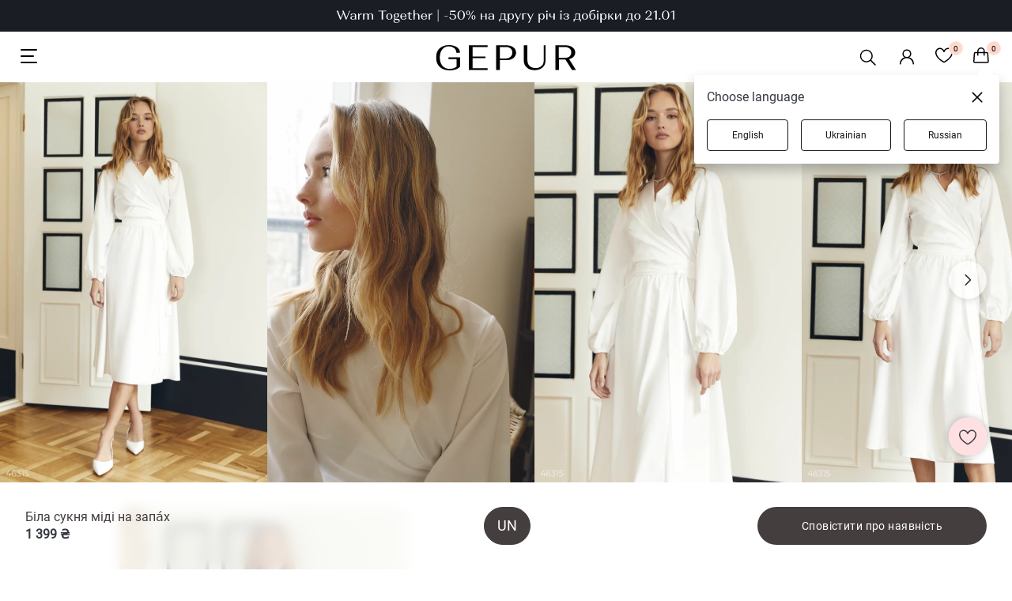

--- FILE ---
content_type: text/html; charset=utf-8
request_url: https://gepur.com/uk/product/plate-46315
body_size: 25986
content:
<!DOCTYPE html><html lang="uk"><head><script>(function(w,i,g){w[g]=w[g]||[];if(typeof w[g].push=='function')w[g].push(i)})
(window,'GTM-5JZQNB','google_tags_first_party');</script><script>(function(w,d,s,l){w[l]=w[l]||[];(function(){w[l].push(arguments);})('set', 'developer_id.dYzg1YT', true);
		w[l].push({'gtm.start':new Date().getTime(),event:'gtm.js'});var f=d.getElementsByTagName(s)[0],
		j=d.createElement(s);j.async=true;j.src='/1l09/';
		f.parentNode.insertBefore(j,f);
		})(window,document,'script','dataLayer');</script><title>Біла сукня міді на запа́х (арт. 46315) ♡ інтернет-магазин Gepur</title><meta name="description" content="Біла сукня міді на запа́х (артикул 46315) - замовити онлайн ✨ Висока якість одягу за привабливою ціною ⭐ Доставка до 3-х днів"/><meta name="robots" content="index, follow, noimageindex"/><link rel="canonical" href="https://gepur.com/uk/product//plate-46315"/><link rel="alternate" href="https://gepur.com/product/plate-46315" hrefLang="ru-ua"/><link rel="alternate" href="https://gepur.com/uk/product/plate-46315" hrefLang="uk-ua"/><link rel="alternate" href="https://gepur.com/en/product/plate-46315" hrefLang="en"/><meta property="og:title" content="Біла сукня міді на запа́х (арт. 46315) ♡ інтернет-магазин Gepur"/><meta property="og:description" content="Біла сукня міді на запа́х (артикул 46315) - замовити онлайн ✨ Висока якість одягу за привабливою ціною ⭐ Доставка до 3-х днів"/><meta property="og:type" content="website"/><meta property="og:image" content="https://img.gepur.com/products/50000/46315/simple/388/46315_1_1.jpg?1709649061"/><meta property="og:image:width" content="259"/><meta property="og:image:height" content="388"/><meta property="og:url" content="https://gepur.com/product/plate-46315"/><script type="application/ld+json">{"@context":"http://schema.org","@type":"Product","productId":"46315","sku":"46315","mpn":"plate-46315","brand":{"@type":"Brand","name":"GEPUR"},"name":"Біла сукня міді на запа́х","url":"https://gepur.com/product/plate-46315","offers":{"@type":"Offer","availability":"http://schema.org/OutOfStock","price":"1399","priceCurrency":"UAH","priceValidUntil":"2026-02-01T14:41:00.508Z","itemCondition":"https://schema.org/NewCondition","url":"https://gepur.com/product/plate-46315"},"image":"//img.gepur.com/products/50000/46315/simple/900/46315_1_1.jpg?1709649061","description":"Сукня міді на запа́х з легкої тканини софт. Модель з довгим рукавом-ліхтариком та ефектним v-подібним вирізом на грудях. Розкльошена спідниця фіксується на поясі зав'язкою. Цей дизайн додає вишуканості та жіночності, підкреслюючи фігуру і створюючи привабливий силует. Додайте улюблені босоніжки або туфлі на низьких чи високих підборах для завершення образу.","review":{"@type":"Review","reviewRating":{"@type":"Rating","ratingValue":"5"},"author":{"@type":"Person","name":"Наталія"},"reviewBody":"Добрий день! Чи підійде дана сукня на параметри 100-80-104?"},"aggregateRating":{"@type":"AggregateRating","ratingValue":"5","reviewCount":"6"}}</script><script type="application/ld+json">{"@context":"https://schema.org","@type":"BreadcrumbList","itemListElement":[{"@type":"ListItem","position":"1","name":"Gepur","item":"https://gepur.com/uk"},{"@type":"ListItem","position":"2","name":"Одяг","item":"https://gepur.com/uk/catalog/odezhda"},{"@type":"ListItem","position":"3","name":"Сукні","item":"https://gepur.com/uk/catalog/platya"},{"@type":"ListItem","position":"4","name":"Міді","item":"https://gepur.com/uk/catalog/platya-midi"},{"@type":"ListItem","position":"5","name":"Біла сукня міді на запа́х"}]}</script><meta data-name="build" data-build="2026-01-18T14:41:00"/><meta charSet="utf-8"/><meta name="apple-mobile-web-app-capable" content="yes"/><meta name="viewport" content="width=device-width, initial-scale=1.0, maximum-scale=1.0, user-scalable=no"/><meta name="theme-color" content="#FFFFFF"/><meta name="google-site-verification" content="1_jnmDoHZEI8GA6ztlMwsglv-HNj1doUoMn3cNFnAdU"/><link href="https://img.gepur.com/img/favicon-16.png" sizes="32x32" type="image/png" rel="icon"/><link href="https://img.gepur.com/img/favicon-32.png" sizes="16x16" type="image/png" rel="icon"/><link rel="apple-touch-icon" href="https://img.gepur.com/img/icon/pwa/icon-192x192.png"/><link rel="manifest" href="/next-api/manifest"/><link rel="preconnect" href="https://img.gepur.com"/><link rel="preconnect" href="https://connect.facebook.net"/><link rel="dns-prefetch" href="https://script.esputnik.com"/><link rel="dns-prefetch" href="www.google-analytics.com"/><meta name="next-head-count" content="30"/><link rel="preload" href="/_next/static/css/0c13f04e69f96ee77e27.css" as="style"/><link rel="stylesheet" href="/_next/static/css/0c13f04e69f96ee77e27.css" data-n-g=""/><link rel="preload" href="/_next/static/css/4de1af1f9a92397b87f0.css" as="style"/><link rel="stylesheet" href="/_next/static/css/4de1af1f9a92397b87f0.css" data-n-p=""/><link rel="preload" href="/_next/static/css/b047b78f1919c942f8b0.css" as="style"/><link rel="stylesheet" href="/_next/static/css/b047b78f1919c942f8b0.css" data-n-p=""/><link rel="preload" href="/_next/static/css/c8db5662a649313d4a5e.css" as="style"/><link rel="stylesheet" href="/_next/static/css/c8db5662a649313d4a5e.css" data-n-p=""/><link rel="preload" href="/_next/static/css/dfc0b3cbe990713a4922.css" as="style"/><link rel="stylesheet" href="/_next/static/css/dfc0b3cbe990713a4922.css" data-n-p=""/><noscript data-n-css=""></noscript><script defer="" nomodule="" src="/_next/static/chunks/polyfills-a40ef1678bae11e696dba45124eadd70.js"></script><script src="/_next/static/chunks/webpack-eb9eb091f1a191d210a8.js" defer=""></script><script src="/_next/static/chunks/framework-dafe7eda0e1500f9ff8a.js" defer=""></script><script src="/_next/static/chunks/main-28a28cdf90038fe13a3b.js" defer=""></script><script src="/_next/static/chunks/pages/_app-aaf6df8bdc2c7ece3e90.js" defer=""></script><script src="/_next/static/chunks/5597-2ecec014c53e1e48d37a.js" defer=""></script><script src="/_next/static/chunks/9879-14a8203d2d3068a0c899.js" defer=""></script><script src="/_next/static/chunks/4106-038f091aee419f50c2bd.js" defer=""></script><script src="/_next/static/chunks/3958-9e0bc67f549b63a39a2b.js" defer=""></script><script src="/_next/static/chunks/3218-d9bbf774e33f10a93983.js" defer=""></script><script src="/_next/static/chunks/5570-7773ebfa242489ad8116.js" defer=""></script><script src="/_next/static/chunks/7756-62633180e46d0d3a963e.js" defer=""></script><script src="/_next/static/chunks/4732-df35cbc512de50baa617.js" defer=""></script><script src="/_next/static/chunks/7027-293af3fe043aacafcb9b.js" defer=""></script><script src="/_next/static/chunks/9051-43ac0035f46414c2ae81.js" defer=""></script><script src="/_next/static/chunks/5148-ae4cad1ff333d1803a0d.js" defer=""></script><script src="/_next/static/chunks/5656-fb2a99ec053f4c0f0a9f.js" defer=""></script><script src="/_next/static/chunks/4938-b98fbb647d1638a97d5f.js" defer=""></script><script src="/_next/static/chunks/9191-943eab5f08016a889a41.js" defer=""></script><script src="/_next/static/chunks/9269-9ccbd7f5e81a01480556.js" defer=""></script><script src="/_next/static/chunks/3767-cf1c9f84243de185029f.js" defer=""></script><script src="/_next/static/chunks/5057-4b6e0de5abd843ddc864.js" defer=""></script><script src="/_next/static/chunks/454-f7b284211e15bcb6b707.js" defer=""></script><script src="/_next/static/chunks/pages/product/%5BproductSlug%5D-5e5d7c4ddb434922a8ce.js" defer=""></script><script src="/_next/static/7fwdUyvKHQhuqixwz3ErX/_buildManifest.js" defer=""></script><script src="/_next/static/7fwdUyvKHQhuqixwz3ErX/_ssgManifest.js" defer=""></script></head><body><div id="__next"><div translate="yes"><div class="styles_search-header__4cYGA"><div class="styles_modal-block__2j1GF"><div class="styles_search-block__1uwFP"><div class="styles_input-block__1BnTq"><button type="button" class="styles_close__25vCo"><svg viewBox="0 0 24 24" fill="gray" xmlns="http://www.w3.org/2000/svg"><path fill-rule="evenodd" clip-rule="evenodd" d="M10.78 19.03a.75.75 0 01-1.06 0l-6.25-6.25a.75.75 0 010-1.06l6.25-6.25a.75.75 0 111.06 1.06L5.81 11.5h14.44a.75.75 0 110 1.5H5.81l4.97 4.97a.75.75 0 010 1.06z"></path></svg></button><div class="styles_input-wrapper__1NQ9u"><input type="search" name="search" id="search" value="" class="styles_search__2jDZ9" placeholder="Пошук..." autoComplete="off"/><span class="styles_tooltip__BGGk5">Будь ласка, заповніть це поле</span><button type="submit" class="styles_search-submit__3K1wQ"><svg viewBox="0 0 24 24" fill="none" xmlns="http://www.w3.org/2000/svg"><path fill-rule="evenodd" clip-rule="evenodd" d="M17.25 10.5a6.748 6.748 0 11-13.497 0 6.748 6.748 0 0113.497 0zm-1.23 7.11a9 9 0 111.59-1.59l4.56 4.56a1.126 1.126 0 11-1.59 1.59l-4.56-4.56z" fill="#302B2A"></path></svg><div role="button" class="ripple-parent "><div class="ripple-element " style="top:0px;left:0px;width:0px;height:0px"></div></div></button></div></div></div></div></div><div class="style_wrapper__3WZeb"><div class="style_banner-wrapper__2gDHd"><a class="style_banner-item__Zl3fN style_active__1sDbo" rel="" target="" href="/uk/bestidea/15teplo"><img src="https://img.gepur.com/tiny-banner/uk/large/1768380238_1920x40-ukr-svg.svg" alt="https://img.gepur.com/tiny-banner/uk/large/1768380238_1920x40-ukr-svg.svg0" srcSet="https://img.gepur.com/tiny-banner/uk/medium/1768380242_1280x40-ukr-svg.svg 1280w,https://img.gepur.com/tiny-banner/uk/large/1768380238_1920x40-ukr-svg.svg 1920w"/></a></div><div class="style_banner-wrapper__2gDHd"><a class="style_banner-item__Zl3fN" rel="" target="" href="/uk/bestidea/2nditem_50"><img src="https://img.gepur.com/tiny-banner/uk/large/1767803465_1920x40-ukr-svg.svg" alt="https://img.gepur.com/tiny-banner/uk/large/1767803465_1920x40-ukr-svg.svg1" srcSet="https://img.gepur.com/tiny-banner/uk/medium/1767803468_1280x40-ukr-svg.svg 1280w,https://img.gepur.com/tiny-banner/uk/large/1767803465_1920x40-ukr-svg.svg 1920w"/></a></div></div><header class="header"><div class="header_bottom dark"><div class="toggle_block"><div class="styles_nav_toggle__2tkzv styles_dark__3mAO0" role="presentation"><svg width="24" height="24" xmlns="http://www.w3.org/2000/svg"><path fill-rule="evenodd" clip-rule="evenodd" d="M3 3a1 1 0 000 2h19a1 1 0 100-2H3zm-1 9a1 1 0 011-1h15a1 1 0 110 2H3a1 1 0 01-1-1zm0 8a1 1 0 011-1h19a1 1 0 110 2H3a1 1 0 01-1-1z" fill="#fff"></path></svg></div></div><div class="logo_block"><div class="season-logo season-logo--holiday dark"><a class="" rel="" target="" href="/uk"><svg viewBox="0 0 147 26" fill="none" xmlns="http://www.w3.org/2000/svg"><path d="M3.58 3.5C6.04 1.2 9.4 0 13.53 0c3.36 0 6.15.76 8.39 2.18 2.12 1.53 3.24 3.4 3.24 5.69h-3.8c0-1.86-.79-3.5-2.24-4.7a8.58 8.58 0 00-5.59-1.86A8.74 8.74 0 006.5 4.48c-1.68 2.07-2.57 4.8-2.57 8.3 0 3.5.9 6.34 2.8 8.52 1.9 2.19 4.35 3.17 7.6 3.17 1.56 0 2.9-.22 4.24-.65a8.23 8.23 0 003.02-1.86v-7.54h-8.5v-1.75h12.3v9.29c-1 1.2-2.35 2.18-4.36 2.95A20.1 20.1 0 0114.54 26c-4.47 0-8.05-1.2-10.62-3.5C1.35 20.1 0 16.93 0 13c-.1-4.04 1.12-7.21 3.58-9.5zm30.97 22.06V.22H54.1v1.75H38.35v9.83h13.64v1.64H38.35v10.38H54.1v1.74H34.55zM63.05.22h10.5c3.14 0 5.71.65 7.61 2.07a6.7 6.7 0 012.9 5.58c0 2.29-1 4.15-2.9 5.57s-4.36 2.07-7.49 2.07h-6.7v10.05h-3.8V.22h-.12zm10.29 13.54a7.2 7.2 0 004.91-1.63 5.48 5.48 0 001.9-4.26c0-1.75-.55-3.17-1.78-4.26-1.23-1.1-2.8-1.64-4.92-1.64h-6.49v11.8h6.38zM96.03.22v15.73c0 2.3.78 4.15 2.34 5.57 1.57 1.42 3.7 2.08 6.27 2.08 2.57 0 4.58-.66 6.14-2.08a7.17 7.17 0 002.35-5.57V.22h1.9v15.62c0 2.95-1 5.35-3.13 7.21-2.12 1.86-4.92 2.73-8.27 2.73-3.47 0-6.26-.87-8.27-2.73a9.09 9.09 0 01-3.13-7.21V.22h3.8zm29.17 0h10.51c3.13 0 5.7.65 7.6 2.07a6.31 6.31 0 012.9 5.36c0 1.64-.55 3.17-1.67 4.26-1.12 1.2-2.68 1.96-4.7 2.51L147 25.56h-4.14l-6.93-10.7h-6.7v10.7h-3.8V.22h-.23zm10.17 12.89c2.02 0 3.7-.44 4.92-1.42a4.8 4.8 0 001.8-4.04c0-1.75-.57-3.06-1.8-4.15a7.52 7.52 0 00-4.91-1.53h-6.49V13.1h6.49z" fill="#fff"></path></svg></a></div></div><div class="services_block"><ul class="services"><li><div class="styles_search__3RqsL styles_dark__3IZ7e"><svg viewBox="0 0 32 32" fill="none" xmlns="http://www.w3.org/2000/svg" class="styles_search-icon__1NQGi styles_dark__3IZ7e"><path fill-rule="evenodd" clip-rule="evenodd" d="M19.53 20.59a8.25 8.25 0 111.06-1.06l5.69 5.69a.75.75 0 11-1.06 1.06l-5.69-5.69zM7.5 14.25a6.75 6.75 0 1111.74 4.547.692.692 0 00-.27.172.692.692 0 00-.173.27A6.75 6.75 0 017.5 14.248z" fill="#4F4F4F"></path></svg></div></li><li><div class="services_account"><a class="services_account_link" rel="nofollow" target="" href="/uk"><div class="service_button account_icon dark"><svg viewBox="0 0 24 24" fill="none" xmlns="http://www.w3.org/2000/svg"><path fill-rule="evenodd" clip-rule="evenodd" d="M12 2.5a5.5 5.5 0 00-3.096 10.047 9.005 9.005 0 00-5.9 8.18.75.75 0 001.5.045 7.5 7.5 0 0114.993 0 .75.75 0 101.5-.044 9.005 9.005 0 00-5.9-8.181A5.5 5.5 0 0012 2.5zM8 8a4 4 0 118 0 4 4 0 01-8 0z" fill="#302B2A"></path></svg></div></a></div></li><li><a class="" rel="nofollow" target="" href="/uk/favorites"><span class="service_button dark"><div class="counter ">0</div><svg width="22" height="20" fill="none" xmlns="http://www.w3.org/2000/svg"><path fill-rule="evenodd" clip-rule="evenodd" d="M5.736 2C3.657 2 1.5 3.88 1.5 6.514c0 3.107 2.324 5.96 4.861 8.12a29.66 29.66 0 004.566 3.175l.073.041.073-.04c.271-.153.661-.38 1.13-.674.94-.588 2.19-1.441 3.436-2.502 2.537-2.16 4.861-5.013 4.861-8.12C20.5 3.88 18.343 2 16.264 2c-2.106 0-3.801 1.389-4.553 3.643a.75.75 0 01-1.422 0C9.537 3.389 7.841 2 5.736 2zM11 18.703l.343.667a.75.75 0 01-.686 0l.343-.667zM0 6.513C0 3.053 2.829.5 5.736.5 8.03.5 9.881 1.726 11 3.605 12.12 1.726 13.97.5 16.264.5 19.17.5 22 3.052 22 6.514c0 3.818-2.801 7.06-5.389 9.262a31.151 31.151 0 01-5.233 3.576l-.025.013-.007.003-.002.001-.344-.666-.343.667-.003-.002-.007-.003-.025-.013a31.147 31.147 0 01-5.233-3.576C2.8 13.573 0 10.332 0 6.514v-.001z" fill="#fff"></path></svg></span></a></li><li><span class="service_button dark"><div class="counter ">0</div><svg width="20" height="22" fill="none" xmlns="http://www.w3.org/2000/svg"><path fill-rule="evenodd" clip-rule="evenodd" d="M9.86 0a4.75 4.75 0 00-4.75 4.75v1H2.68A2 2 0 00.685 7.614l-.68 10A2 2 0 002 19.75h15.72a2 2 0 001.995-2.136l-.68-10A2 2 0 0017.04 5.75h-2.43v-1A4.75 4.75 0 009.86 0zm3.25 7.25v2.5a.75.75 0 001.5 0v-2.5h2.428a.5.5 0 01.5.466l.68 10a.5.5 0 01-.5.534H2a.5.5 0 01-.499-.534l.68-10a.5.5 0 01.5-.466h2.428v2.5a.75.75 0 001.5 0v-2.5h6.5zm0-1.5v-1a3.25 3.25 0 00-6.5 0v1h6.5z" fill="#fff"></path></svg></span></li></ul></div></div><div class="styles_accordion__1nYPJ styles_shield__3rPjd styles_hide__2W4DE"><div class="styles_panel_list__28Ix6"><a href="/uk/catalog/novinki" class="styles_link-root__1ETS5">НОВИНКИ</a><a href="/uk/bestidea/2nditem_50" class="styles_link-root__1ETS5">Разом тепліше - 50%</a><a href="/uk/bestidea/couplelook" class="styles_link-root__1ETS5">Couple Look</a><div class="styles_divider-empty__2BvOs"></div><a href="/uk/bestidea/rekomenduiemo" class="styles_link-root__1ETS5">Sisters Recommend</a><a href="/uk/bestidea/winterescape" class="styles_link-root__1ETS5">Winter Escape</a><a href="/uk/catalog/dnk-kollekcii" class="styles_link-root__1ETS5">Українська ДНК</a><a href="/uk/sale-catalog" class="styles_link-root__1ETS5" style="color:#EB5757">WINTER SALE</a><div class="styles_level_-1__1qXS8" style="height:0;overflow:hidden"><a href="/uk/bestidea/sale_dresses" style="color:#FFFFFF">Сукні</a><a href="/uk/bestidea/sale_jackets" style="color:#FFFFFF">Жакети | Жилетки | Верхній одяг</a><a href="/uk/bestidea/pants_sale" style="color:#FFFFFF">Штани | Джинси | Шорти | Спідниці</a><a href="/uk/bestidea/sale_shirtsandtops" style="color:#FFFFFF">Топи | Боді | Корсети</a><a href="/uk/bestidea/sale_knitwear" style="color:#FFFFFF">Светри  | Світшоти</a></div><a href="/uk/catalog/top-prodazh" class="styles_link-root__1ETS5">Бестселери</a><div class="styles_divider-empty__2BvOs"></div><a href="/uk/catalog/platya" class="styles_link-root__1ETS5">Сукні</a><div class="styles_level_-1__1qXS8" style="height:0;overflow:hidden"><a href="/uk/bestidea/topdresses" style="color:#302B2A">TOP Dresses</a><a href="/uk/catalog/platya-mini" style="color:#302B2A">Міні</a><a href="/uk/catalog/platya-maksi" style="color:#302B2A">Максі</a><a href="/uk/catalog/platya-midi" style="color:#302B2A">Міді</a><a href="/uk/catalog/vechernie-platya" style="color:#302B2A">Вечірні</a><a href="/uk/catalog/trikotazhnye" style="color:#302B2A">Трикотажні</a><a href="/uk/catalog/svadebnye" style="color:#302B2A">Весільні</a><a href="/uk/catalog/koktejlnye" style="color:#302B2A">Коктейльні</a><a href="/uk/catalog/kombinezony" style="color:#302B2A">Комбінезони</a></div><a href="/uk/catalog/verhnyaya-odezhda" class="styles_link-root__1ETS5">Верхній одяг</a><div class="styles_level_-1__1qXS8" style="height:0;overflow:hidden"><a href="/uk/catalog/palto" style="color:#302B2A">Пальто</a><a href="/uk/catalog/puhoviki" style="color:#302B2A">Пуховики</a><a href="/uk/catalog/shuby" style="color:#302B2A">Шуби</a><a href="/uk/catalog/kurtki" style="color:#302B2A">Куртки</a></div><a href="/uk/catalog/futbolki-majki" class="styles_link-root__1ETS5">Топи | боді | лонгсліви</a><div class="styles_level_-1__1qXS8" style="height:0;overflow:hidden"><a href="/uk/catalog/topy" style="color:#302B2A">Топи</a><a href="/uk/catalog/bodi" style="color:#302B2A">Боді</a><a href="/uk/catalog/futbolki" style="color:#302B2A">Футболки</a><a href="/uk/catalog/svitshoty" style="color:#302B2A">Світшоти</a><a href="/uk/catalog/majki" style="color:#302B2A">Майки</a></div><a href="/uk/catalog/korsety-1615468803" class="styles_link-root__1ETS5">Корсети</a><a href="/uk/catalog/naryadnaya-odezhda-new1579179126" class="styles_link-root__1ETS5">Вечірня колекція</a><a href="/uk/catalog/pidzhaki" class="styles_link-root__1ETS5">Піджаки | жилети</a><div class="styles_level_-1__1qXS8" style="height:0;overflow:hidden"><a href="/uk/catalog/zhakety-1605165004" style="color:#302B2A">Піджаки</a><a href="/uk/catalog/kostyumnyj-zhilet" style="color:#302B2A">Жилети</a></div><a href="/uk/bestidea/knitwear" class="styles_link-root__1ETS5">В&#x27;язані вироби</a><a href="/uk/catalog/legginsy-shorty-bryukipr" class="styles_link-root__1ETS5">Штани | шорти</a><div class="styles_level_-1__1qXS8" style="height:0;overflow:hidden"><a href="/uk/catalog/bryuki" style="color:#302B2A">Штани</a><a href="/uk/catalog/leggensy-i-losiny" style="color:#302B2A">Легінси</a><a href="/uk/catalog/shorty" style="color:#302B2A">Шорти</a></div><a href="/uk/catalog/dzhinsy" class="styles_link-root__1ETS5">Джинси</a><a href="/uk/catalog/bluzy-rubashki" class="styles_link-root__1ETS5">Сорочки | блузи</a><div class="styles_level_-1__1qXS8" style="height:0;overflow:hidden"><a href="/uk/catalog/rubashki" style="color:#302B2A">Сорочки</a><a href="/uk/catalog/bluzy" style="color:#302B2A">Блузи</a><a href="/uk/catalog/vyshivanki" style="color:#302B2A">Вишиванки</a></div><a href="/uk/catalog/termobele" class="styles_link-root__1ETS5">Термобілизна</a><a href="/uk/catalog/sety" class="styles_link-root__1ETS5">Сети</a><a href="/uk/catalog/kostyumy-i-komplekty" class="styles_link-root__1ETS5">Костюми | комплекти</a><div class="styles_level_-1__1qXS8" style="height:0;overflow:hidden"><a href="/uk/catalog/kostyum-s-bryukami-bigsize" style="color:#302B2A">Зі штанами</a><a href="/uk/catalog/kostyum-s-yubkoj-bigsize" style="color:#302B2A">З спідницею</a><a href="/uk/catalog/kostyum-s-shortami-bigsize" style="color:#302B2A">З шортами</a></div><a href="/uk/catalog/futbolki-bluzy-svitera" class="styles_link-root__1ETS5">Светри | джемпери</a><div class="styles_level_-1__1qXS8" style="height:0;overflow:hidden"><a href="/uk/catalog/kardigany-vyazanye-1604569884" style="color:#302B2A">Кардигани</a><a href="/uk/catalog/vyazannye-svitera" style="color:#302B2A">Светри</a><a href="/uk/catalog/golfy-1579219505" style="color:#302B2A">Водолазки | лонгсліви</a><a href="/uk/catalog/dzhempery-1606902618" style="color:#302B2A">Джемпери</a></div><a href="/uk/catalog/yubki" class="styles_link-root__1ETS5">Спідниці</a><div class="styles_level_-1__1qXS8" style="height:0;overflow:hidden"><a href="/uk/catalog/mini-1626771679" style="color:#302B2A">Міні</a><a href="/uk/catalog/midi-1626771691" style="color:#302B2A">Міді</a><a href="/uk/catalog/delovye-1755609881" style="color:#302B2A">Ділові</a><a href="/uk/catalog/satinovye" style="color:#302B2A">Сатинові</a><a href="/uk/catalog/yubki-v-pol" style="color:#302B2A">Максі</a><a href="/uk/catalog/yubki-kozhanye" style="color:#302B2A">Шкіряні</a></div><a href="/uk/catalog/sportivnaya-odezhdapr" class="styles_link-root__1ETS5">Світшоти | джогери</a><div class="styles_level_-1__1qXS8" style="height:0;overflow:hidden"><a href="/uk/catalog/svitshoty-tolstovki-hudi" style="color:#302B2A">Худі | світшоти</a><a href="/uk/catalog/kostyumy-progulochnyepr" style="color:#302B2A">Костюми</a><a href="/uk/catalog/sportivnye-shtany" style="color:#302B2A">Джогери</a><a href="/uk/catalog/termobele" style="color:#302B2A">Термобілизна</a></div><a href="/uk/catalog/nizhnee-belyo" class="styles_link-root__1ETS5">Домашній одяг | білизна</a><div class="styles_level_-1__1qXS8" style="height:0;overflow:hidden"><a href="/uk/catalog/odezhda-dlya-doma" style="color:#302B2A">Піжами</a><a href="/uk/catalog/noski-kolgotki" style="color:#302B2A">Шкарпетки | колготи</a></div><a href="/uk/last-size-catalog" class="styles_link-root__1ETS5">Останній розмір</a><a href="/uk/catalog/aksessuary" class="styles_link-root__1ETS5">АКСЕСУАРИ | СУМКИ</a><div class="styles_level_-1__1qXS8" style="height:0;overflow:hidden"><a href="/uk/catalog/kosmetika" style="color:#302B2A">Косметика</a><a href="/uk/catalog/sumki-klatchi-koshelki" style="color:#302B2A">Сумки</a><a href="/uk/catalog/parfumeriya" style="color:#302B2A">Парфуми</a><a href="/uk/catalog/bizhuteriya" style="color:#302B2A">Прикраси</a><a href="/uk/catalog/perchatki-sharfy-shapki" style="color:#302B2A">Шапки | шарфи | рукавички</a><a href="/uk/catalog/platki" style="color:#302B2A">Хустки</a><a href="/uk/catalog/noski-kolgotki" style="color:#302B2A">Шкарпетки | колготи</a><a href="/uk/catalog/rezinki-dlya-volos-1622724002" style="color:#302B2A">Прикраси для волосся</a><a href="/uk/catalog/ochki" style="color:#302B2A">Окуляри</a><a href="/uk/catalog/remni" style="color:#302B2A">Ремені</a></div><a href="/uk/catalog/tovary-dlya-doma" class="styles_link-root__1ETS5">Gepur Home</a><div class="styles_level_-1__1qXS8" style="height:0;overflow:hidden"><a href="/uk/catalog/tekstil" style="color:#302B2A">Текстиль</a><a href="/uk/catalog/posuda" style="color:#302B2A">Посуд</a><a href="/uk/catalog/dekor" style="color:#302B2A">Декор</a></div><a href="/uk/catalog/parfumeriya" class="styles_link-root__1ETS5">Парфуми</a><div class="styles_divider-empty__2BvOs"></div><a href="/uk/look-book-catalog/inspiringlooks" class="styles_link-root__1ETS5">LOOK BOOK</a><div class="styles_level_-1__1qXS8" style="height:0;overflow:hidden"><a href="/uk/look-book-catalog/eveningoutfit" style="color:#302B2A">Образи на вечірку</a><a href="/uk/look-book-catalog/autumncapsule" style="color:#302B2A">Осінні образи FW&#x27;25</a><a href="/uk/look-book-catalog/dna-collection" style="color:#302B2A">Українська ДНК</a><a href="/uk/look-book-catalog/family_look" style="color:#302B2A">Family Look</a></div><a href="/uk/catalog/odezhda?filters=collection:sadovska-for-gepur,born-to-shine,wool-season,go-to-carpathians,divas-do-business,september,allure,dusha" class="styles_link-root__1ETS5">Колекції</a><div class="styles_level_-1__1qXS8" style="height:0;overflow:hidden"><a href="/uk/bestidea/SadovskaXGepur" style="color:#302B2A">Sadovska for Gepur</a><a href="/uk/bestidea/born_to_shine " style="color:#302B2A">Born to Shine </a><a href="/uk/bestidea/carpathians" style="color:#302B2A">Go to Carpathians</a><a href="/uk/bestidea/divasdobusiness" style="color:#302B2A">Divas Do Business</a><a href="/uk/bestidea/woolseason" style="color:#302B2A">Wool Season</a><a href="/uk/bestidea/warm_fall" style="color:#302B2A">Warm Fall</a><a href="/uk/bestidea/allure" style="color:#302B2A">Allure</a><a href="/uk/bestidea/soul" style="color:#302B2A">Душа</a><a href="/uk/bestidea/diva" style="color:#302B2A">DIVA</a></div><div class="styles_divider-info__1jUaJ"></div><a href="/uk/catalog/sertifikaty-1588236615" class="styles_link-root__1ETS5 styles_hide__2dJKS">Gift Cards</a><a href="/uk/info/about" class="styles_link-root__1ETS5 styles_hide__2dJKS" style="color:#302B2A">Інфо</a><div class="styles_level_-1__1qXS8" style="height:0;overflow:hidden"><a href="/uk/info/delivery" style="color:#302B2A">Доставка</a><a href="/uk/info/payment" style="color:#302B2A">Оплата</a><a href="/uk/info/about" style="color:#302B2A">Про нас</a><a href="/uk/info/size" style="color:#302B2A">Обрати розмір</a><a href="/uk/info/contacts" style="color:#302B2A">Контакти</a><a href="/uk/blog/news" style="color:#302B2A">Блог</a></div><a href="/ukhttps://sisters.gepur.com/" class="styles_link-root__1ETS5 styles_hide__2dJKS" style="color:#FF9292">SISTERS CLUB</a><a href="/uk/shops" class="styles_link-root__1ETS5 styles_hide__2dJKS">Магазини</a></div><div class="styles_additional-nav-list__nkPjd"></div></div></header><div class="styles_product-page__3F7Mg"><div><div class="styles_slider-container__3tAbR styles_product-main-slider__3Y1Y6 styles_with-tini-banner__2gCYB"><div class="swiper styles_swiper__12el-"><div class="swiper-wrapper"><div class="swiper-slide styles_slide__2Cfir"><div class="styles_preloader__IMV-R swiper-lazy-preloader"><div class="styles_system-preloader__7lp8g "><svg class="styles_a-preloader__1Ct4X" width="22" height="22" viewBox="0 0 24 24"><path fill="#C1BFBF" d="M12,24c6.6274414,0,12-5.3725586,12-12S18.6274414,0,12,0S0,5.3725586,0,12h2.6875 c0-5.1431274,4.1693726-9.3125,9.3125-9.3125S21.3125,6.8568726,21.3125,12S17.1431274,21.3125,12,21.3125"></path></svg></div></div><img src="//img.gepur.com/products/50000/46315/webp/origins/46315_1_1.webp?1709649061" alt="" loading="lazy"/></div><div class="swiper-slide styles_slide__2Cfir"><div class="styles_preloader__IMV-R swiper-lazy-preloader"><div class="styles_system-preloader__7lp8g "><svg class="styles_a-preloader__1Ct4X" width="22" height="22" viewBox="0 0 24 24"><path fill="#C1BFBF" d="M12,24c6.6274414,0,12-5.3725586,12-12S18.6274414,0,12,0S0,5.3725586,0,12h2.6875 c0-5.1431274,4.1693726-9.3125,9.3125-9.3125S21.3125,6.8568726,21.3125,12S17.1431274,21.3125,12,21.3125"></path></svg></div></div><div class="styles_video-slide__1YJNr"><div class="styles_product-video__o8fdj styles_video-slide__1YJNr styles_mobile__33Ux-"><video width="100%" playsinline="" poster="https://img.gepur.com/product-video-thumb/46315/1200_65f86b999854c.webp" loop="" muted=""><source src="https://img.gepur.com/product-video-thumb/46315/1200_65f86b999854c.mp4"/></video><div class="styles_play__2PY-e"><svg viewBox="0 0 60 60" fill="gray" xmlns="http://www.w3.org/2000/svg"><path d="M23.333 39.557V20.443a1.333 1.333 0 012.054-1.12l14.869 9.554a1.333 1.333 0 010 2.246l-14.87 9.557a1.333 1.333 0 01-2.053-1.12v-.003z"></path><path fill-rule="evenodd" clip-rule="evenodd" d="M30 4.667a25.334 25.334 0 100 50.667 25.334 25.334 0 000-50.667zM.667 30C.667 13.8 13.8.667 30 .667S59.333 13.8 59.333 30 46.2 59.333 30 59.333.667 46.2.667 30z"></path></svg></div></div></div></div><div class="swiper-slide styles_slide__2Cfir"><div class="styles_preloader__IMV-R swiper-lazy-preloader"><div class="styles_system-preloader__7lp8g "><svg class="styles_a-preloader__1Ct4X" width="22" height="22" viewBox="0 0 24 24"><path fill="#C1BFBF" d="M12,24c6.6274414,0,12-5.3725586,12-12S18.6274414,0,12,0S0,5.3725586,0,12h2.6875 c0-5.1431274,4.1693726-9.3125,9.3125-9.3125S21.3125,6.8568726,21.3125,12S17.1431274,21.3125,12,21.3125"></path></svg></div></div><img src="//img.gepur.com/products/50000/46315/webp/origins/46315_2_1.webp?1709649059" alt="" loading="lazy"/></div><div class="swiper-slide styles_slide__2Cfir"><div class="styles_preloader__IMV-R swiper-lazy-preloader"><div class="styles_system-preloader__7lp8g "><svg class="styles_a-preloader__1Ct4X" width="22" height="22" viewBox="0 0 24 24"><path fill="#C1BFBF" d="M12,24c6.6274414,0,12-5.3725586,12-12S18.6274414,0,12,0S0,5.3725586,0,12h2.6875 c0-5.1431274,4.1693726-9.3125,9.3125-9.3125S21.3125,6.8568726,21.3125,12S17.1431274,21.3125,12,21.3125"></path></svg></div></div><img src="//img.gepur.com/products/50000/46315/webp/origins/46315_3_1.webp?1709649065" alt="" loading="lazy"/></div><div class="swiper-slide styles_slide__2Cfir"><div class="styles_preloader__IMV-R swiper-lazy-preloader"><div class="styles_system-preloader__7lp8g "><svg class="styles_a-preloader__1Ct4X" width="22" height="22" viewBox="0 0 24 24"><path fill="#C1BFBF" d="M12,24c6.6274414,0,12-5.3725586,12-12S18.6274414,0,12,0S0,5.3725586,0,12h2.6875 c0-5.1431274,4.1693726-9.3125,9.3125-9.3125S21.3125,6.8568726,21.3125,12S17.1431274,21.3125,12,21.3125"></path></svg></div></div><img src="//img.gepur.com/products/50000/46315/webp/origins/46315_4_1.webp?1709649071" alt="" loading="lazy"/></div><div class="swiper-slide styles_slide__2Cfir"><div class="styles_preloader__IMV-R swiper-lazy-preloader"><div class="styles_system-preloader__7lp8g "><svg class="styles_a-preloader__1Ct4X" width="22" height="22" viewBox="0 0 24 24"><path fill="#C1BFBF" d="M12,24c6.6274414,0,12-5.3725586,12-12S18.6274414,0,12,0S0,5.3725586,0,12h2.6875 c0-5.1431274,4.1693726-9.3125,9.3125-9.3125S21.3125,6.8568726,21.3125,12S17.1431274,21.3125,12,21.3125"></path></svg></div></div><img src="//img.gepur.com/products/50000/46315/webp/origins/46315_5_1.webp?1709649068" alt="" loading="lazy"/></div></div></div><div class="styles_inline-slider__1GA5h"><div class="styles_nav-buttons__1Y238 styles_prev__3B8q7 " role="presentation"><svg width="24" height="24" fill="none" xmlns="http://www.w3.org/2000/svg"><path fill-rule="evenodd" clip-rule="evenodd" d="M15.28 5.22a.75.75 0 00-1.06 0l-6.25 6.25a.75.75 0 000 1.06l6.25 6.25a.75.75 0 101.06-1.06L9.56 12l5.72-5.72a.75.75 0 000-1.06z" fill="#443E3E"></path></svg></div><div class="styles_nav-buttons__1Y238 styles_next__3Es7X " role="presentation"><svg width="24" height="24" fill="none" xmlns="http://www.w3.org/2000/svg"><path fill-rule="evenodd" clip-rule="evenodd" d="M15.28 5.22a.75.75 0 00-1.06 0l-6.25 6.25a.75.75 0 000 1.06l6.25 6.25a.75.75 0 101.06-1.06L9.56 12l5.72-5.72a.75.75 0 000-1.06z" fill="#443E3E"></path></svg></div></div></div><div class="styles_floating-panel__189CY"><div class="styles_floating-chat__2y0Oh"></div><div class="styles_floating-widgets__21x08"><div class="styles_widget-set--1__E1u-V"><div class="styles_svg-shadow__2efPT styles_common-favorites__1V9Td"><svg width="48" height="48" fill="none" xmlns="http://www.w3.org/2000/svg"><rect width="48" height="48" rx="24" fill="#FEE0E3"></rect><path fill-rule="evenodd" clip-rule="evenodd" d="M18.74 17a4.46 4.46 0 00-4.24 4.51c0 3.11 2.32 5.96 4.86 8.12a29.66 29.66 0 004.57 3.18l.07.04.07-.04a28.78 28.78 0 004.57-3.18c2.54-2.16 4.86-5 4.86-8.12A4.46 4.46 0 0029.26 17c-2.1 0-3.8 1.39-4.55 3.64a.75.75 0 01-1.42 0C22.54 18.4 20.84 17 18.74 17zM24 33.7l.34.67a.75.75 0 01-.68 0l.34-.67zM13 21.51a5.96 5.96 0 015.74-6.01c2.29 0 4.14 1.23 5.26 3.1a6.04 6.04 0 015.26-3.1c2.91 0 5.74 2.55 5.74 6.01 0 3.82-2.8 7.06-5.39 9.27a31.15 31.15 0 01-5.23 3.57l-.03.02-.35-.67-.34.67h-.01l-.03-.02a29.35 29.35 0 01-5.23-3.57C15.8 28.58 13 25.33 13 21.5z" fill="#443E3E"></path></svg></div></div><div class="styles_widget-set--2__2GNTl" style="opacity:0;pointer-events:none"><div class="styles_svg-shadow__2efPT"><svg xmlns="http://www.w3.org/2000/svg" width="48" height="48" fill="none"><rect width="48" height="48" fill="#FEE0E3" rx="24"></rect><path fill="#443E3E" fill-rule="evenodd" d="M18.47 22.78a.75.75 0 010-1.06l5.25-5.25a.75.75 0 011.06 0l5.25 5.25a.75.75 0 11-1.06 1.06L25 18.81v12.44a.75.75 0 11-1.5 0V18.81l-3.97 3.97a.75.75 0 01-1.06 0z" clip-rule="evenodd"></path></svg></div></div></div><div class="styles_description-wrap__2bOfI"><div class="styles_product-short-info__2ARcC"><div class="styles_product-labels__187Mj"></div><div class="styles_product-label__1dOeJ">Біла сукня міді на запа́х</div><div class="styles_prices__gH5Wm"><div>1 399<!-- --> ₴</div></div></div></div><div class="styles_sizes-wrap__3DwFc"><div class="styles_product-sizes-block__1T8h9"><div><section class="styles_buy-widget__3eLHr"><div class="styles_sizes-container__2O4iQ"><div class="styles_sizes__1_RWg styles_no-slider__39pnl"><div class="v-space"></div><div class="swiper"><div class="swiper-wrapper"><div class="swiper-slide" style="width:auto;display:flex"><div class="styles_size__eFSdz styles_ver-3__2C7ch styles_selected__2In_k styles_accent__udgoX" translate="no">un</div></div></div></div></div><div></div></div></section></div></div></div><div class="styles_buttons-wrap__3GVu4"><div class="styles_product-buy-buttons__1A83w styles_main-button--0__1Bi4Y"><div class="styles_btn-0__iZ3Nv"><div class="styles_buttons__rbaqH"><button class="btn dark v3 skip-min-width skip-padding" type="button"><span class="button-icon-content"><span class="button-icon-label">Сповістити про наявність</span></span></button></div></div></div></div></div><div class="styles_description-product-block__28CuT"><div class="styles_content-wrapper__2xiwy"><div class="styles_content-img__3OWsF"><div class="styles_place-holder__1TzWy"><svg viewBox="0 0 96 96" fill="none" xmlns="http://www.w3.org/2000/svg"><path d="M43.7 27a20.1 20.1 0 00-20.9-7.5C13.3 22.2 3.7 30.6 7.3 43.7 12 60.3 24.7 65 37.8 73.6a37 37 0 018.1 6.5c1.2 1.6 3.5 2 4.3 1.6 2-1.4 6.5-5.6 10.2-7.8 13.2-7.6 28-13.2 32.2-29.8 3.4-14-6-25.3-18.5-28-13.8-3-21 3.8-24.8 10.5l-2.7 4.8" fill="#F2D9D3"></path><path d="M46.7 26.6A22 22 0 0022 16.1C8.7 19 .3 30.8 3 43c4.2 17.5 20.3 23.9 34.2 31.8 3.9 2.3 6.8 5 8.5 6.9a3 3 0 004.4 0c1.7-2 4.6-4.6 8.5-6.9 13.9-8 30-14.3 34.2-31.8 2.9-12.2-5.5-24-18.8-27a22 22 0 00-24.8 10.5l-2.8 4.8" stroke="#7F7873" stroke-width="0.5" stroke-miterlimit="10" stroke-linecap="round" stroke-linejoin="round"></path><path d="M7.3 43.7s-5.5-17 14.5-24" stroke="#7F7873" stroke-width="0.5" stroke-miterlimit="10"></path></svg></div><img src="//img.gepur.com/products/50000/46315/webp/origins/46315_1_1.webp?1709649061" alt=""/></div><div class="styles_content-description__3yQKG"><div><div class="styles_breadcrumbs__3Bciz styles_skip-last-item__3UKcn"><ul><li><a class="" rel="" target="" href="https://gepur.com/uk">Gepur</a></li><li><a class="" rel="" target="" href="https://gepur.com/uk/catalog/odezhda">Одяг</a></li><li><a class="" rel="" target="" href="https://gepur.com/uk/catalog/platya">Сукні</a></li><li><a class="" rel="" target="" href="https://gepur.com/uk/catalog/platya-midi">Міді</a></li></ul></div><h1 class="styles_title__1ktQe">Біла сукня міді на запа́х</h1></div><div class="styles_content-description-middle__Ka_Lf"><div class="styles_content-description-middle-left__11Trf"><div class="styles_description__hcWAB "><div class="styles_title-wrap__2Iabl"><div class="styles_avatar__2ubmV"></div><div class="styles_title__XA9oM">Коментар стиліста</div></div><div class="styles_text__1FzJL">Сукня міді на запа́х з легкої тканини софт. Модель з довгим рукавом-ліхтариком та ефектним v-подібним вирізом на грудях. Розкльошена спідниця фіксується на поясі зав'язкою. Цей дизайн додає вишуканості та жіночності, підкреслюючи фігуру і створюючи привабливий силует. Додайте улюблені босоніжки або туфлі на низьких чи високих підборах для завершення образу.</div><ul class="styles_attributes__1-lRr"><li><a class="" rel="" target="" href="/uk/catalog/platya">Сукні</a></li><li><a class="" rel="" target="" href="/uk/catalog/platya?filters=color:belyj">Білий</a></li><li><a class="" rel="" target="" href="/uk/catalog/platya?filters=season:vesna">Весна</a></li><li><a class="" rel="" target="" href="/uk/catalog/platya?filters=style:povsednevnyj">Повсякденний</a></li><li><a class="" rel="" target="" href="/uk/catalog/platya?filters=length_of_the_sleeve:dlinnyj-rukav">Довгий рукав</a></li><li><a class="" rel="" target="" href="/uk/catalog/platya?filters=event:svidanie">Побачення</a></li><li><a class="" rel="" target="" href="/uk/catalog/platya?filters=additional_cut:na-zapah">На запах</a></li></ul><button class="styles_button__2jjGi styles_text__1FzJL" type="button">Детальніше</button></div><div class="styles_main__3B3Kx"><button type="button"><svg xmlns="http://www.w3.org/2000/svg" width="25" height="24" fill="none"><path fill="#FD93A8" d="M22.07 9.39l.135-.135c.18-.21.33-.435.45-.675.03-.075.06-.15.105-.225.105-.27.21-.54.24-.84l-.075-.315-1.38-5.685H3.44L2.03 7.35l-.045.18c.045.33.15.63.285.915 0 .015.015.03.015.045.27.585.72 1.08 1.245 1.425V21.03H1.985v1.5H8.96v-9h7.035v9H23v-1.5h-1.455V9.855c.18-.165.36-.3.525-.465zM4.625 3H20.36l1.095 4.53a1.967 1.967 0 01-1.92 1.455c-1.11 0-2.01-.9-2.01-1.995V6.3H14.51v.69c0 1.095-.9 1.995-2.01 1.995-1.11 0-2.01-.9-2.01-1.995V6.3H7.475v.69c0 1.095-.9 1.995-2.01 1.995-.63 0-1.065-.27-1.32-.495a2.09 2.09 0 01-.615-.99L4.625 3zm12.87 18v-9H7.46v9H5.03V10.455c.135.015.285.03.42.03 1.065 0 2.01-.48 2.655-1.245l.015-.015c.15-.18.27-.36.39-.555.015-.03.045-.075.06-.105.09-.18.165-.36.225-.555.015-.06.045-.105.06-.15.06-.24.105-.495.12-.75h.03a3.495 3.495 0 003.51 3.36c1.905 0 3.435-1.5 3.51-3.36h.015c.015.3.075.57.15.84.015.03.015.06.03.09.09.255.195.495.33.735a3.471 3.471 0 003 1.695c.18 0 .345-.015.51-.045V20.97h-2.565V21z"></path></svg>Перевірити наявність у магазині</button></div><div class="styles_mini-info-block-wrap__2oEN4"><div class="styles_mini-info-block__2YZru"><span>Білий</span><span>Артикул 46315</span><span><a class="" rel="" target="" href="/uk/catalog/odezhda?filters=materials:soft">софт</a></span><span><a class="" rel="" target="" href="/uk/catalog/odezhda?filters=collection:spring-reset">Spring RESET</a></span></div></div></div><div class="styles_content-description-middle-right__1t4u1"><div class="styles_product-menu__33u0z"><ul class="styles_list__3gvEi"><li><div class="styles_list-item__1LAzq"><div class="styles_icon__1tPSu"><svg width="24" height="24" fill="none" xmlns="http://www.w3.org/2000/svg"><path fill-rule="evenodd" clip-rule="evenodd" d="M0 3.75A.75.75 0 01.75 3h7.497c1.566 0 2.945.8 3.751 2.014A4.496 4.496 0 0115.75 3h7.5a.75.75 0 01.75.75v15.063a.75.75 0 01-.755.75l-7.682-.052a2.999 2.999 0 00-2.142.878l-.89.891a.75.75 0 01-1.061 0l-.902-.901a3 3 0 00-2.121-.879H.75a.75.75 0 01-.75-.75v-15zm11.247 3.747a3 3 0 00-3-2.997H1.5V18h6.947a4.5 4.5 0 012.803.98l-.003-11.483zm1.503 11.485V7.5a3 3 0 013-3h6.75v13.558l-6.927-.047a4.5 4.5 0 00-2.823.971z" fill="#999"></path></svg></div><div class="styles_list-item-text__u5yi1">Склад та догляд</div><div class="styles_list-item-chevron__1sYMt"><svg width="16" height="16" fill="none" xmlns="http://www.w3.org/2000/svg"><path fill-rule="evenodd" clip-rule="evenodd" d="M6.22 3.22a.75.75 0 011.06 0l4.25 4.25a.75.75 0 010 1.06l-4.25 4.25a.75.75 0 01-1.06-1.06L9.94 8 6.22 4.28a.75.75 0 010-1.06z" fill="#443E3E"></path></svg></div></div></li><li><div class="styles_list-item__1LAzq"><div class="styles_icon__1tPSu"><svg width="24" height="24" fill="none" xmlns="http://www.w3.org/2000/svg"><path d="M12.434 3.081c.16-.003.293.12.323.278.19.989 1.013 1.826 2.123 2.086.015 0 .03 0 .03.015l.69.152a.3.3 0 01.217.393L14.625 9.39c-.81 2.31 1.005 4.11 1.995 5.07 1.035 1.035 1.275 2.7 1.275 3.93v2.22a.3.3 0 01-.3.3H6.36a.3.3 0 01-.3-.3v-2.415c0-.525 0-1.17.165-1.845.18-.735.54-1.35 1.08-1.86.93-.885 2.88-2.745 2.04-5.1l-1.18-3.4a.3.3 0 01.22-.392l.63-.138h.03c1.112-.275 1.935-1.102 2.124-2.092a.332.332 0 01.316-.278H12l.434-.009zm1.833-1.299a.3.3 0 00-.3-.282H9.96a.3.3 0 00-.3.3v1.125c0 .48-.435.87-.96.99l-1.592.356a1 1 0 00-.727 1.302L7.875 9.9c.405 1.125-.3 2.16-1.65 3.435-1.845 1.755-1.74 3.945-1.74 5.04v3.795a.3.3 0 00.3.3h14.37a.3.3 0 00.3-.3v-3.795c-.015-1.095-.165-3.48-1.74-5.04-1.32-1.305-2.01-2.31-1.605-3.435l1.527-4.315a1 1 0 00-.73-1.311l-1.652-.359c-.525-.135-.96-.51-.96-.99V2.25l-.028-.468zm7.753 7.581a.3.3 0 01.48.24v3.312a.3.3 0 01-.48.24l-2.201-1.65a.3.3 0 010-.48l2.2-1.662zM1.967 13.149a.3.3 0 01-.482-.239V9.598a.3.3 0 01.48-.241l2.2 1.64a.3.3 0 01.003.48l-2.201 1.672z" fill="#999"></path></svg></div><div class="styles_list-item-text__u5yi1">Таблиця розмірів</div><div class="styles_list-item-chevron__1sYMt"><svg width="16" height="16" fill="none" xmlns="http://www.w3.org/2000/svg"><path fill-rule="evenodd" clip-rule="evenodd" d="M6.22 3.22a.75.75 0 011.06 0l4.25 4.25a.75.75 0 010 1.06l-4.25 4.25a.75.75 0 01-1.06-1.06L9.94 8 6.22 4.28a.75.75 0 010-1.06z" fill="#443E3E"></path></svg></div></div></li><li><div class="styles_list-item__1LAzq"><div class="styles_icon__1tPSu"><svg width="24" height="24" fill="none" xmlns="http://www.w3.org/2000/svg"><path fill-rule="evenodd" clip-rule="evenodd" d="M12.876.64a1.75 1.75 0 00-1.75 0l-8.25 4.762a1.75 1.75 0 00-.875 1.515v9.525c0 .625.334 1.203.875 1.515l8.25 4.763a1.75 1.75 0 001.75 0l8.25-4.762a1.75 1.75 0 00.875-1.516V6.917a1.75 1.75 0 00-.875-1.515L12.876.639V.64zm-1 1.298a.25.25 0 01.25 0l7.625 4.402-7.75 4.474-7.75-4.474 7.625-4.402zM3.501 7.64v8.803c0 .09.048.172.125.216l7.625 4.402v-8.947L3.501 7.64zm9.25 13.421l7.625-4.402a.25.25 0 00.125-.216V7.639l-7.75 4.474v8.948z" fill="#999"></path></svg></div><div class="styles_list-item-text__u5yi1">Доставка та повернення</div><div class="styles_list-item-chevron__1sYMt"><svg width="16" height="16" fill="none" xmlns="http://www.w3.org/2000/svg"><path fill-rule="evenodd" clip-rule="evenodd" d="M6.22 3.22a.75.75 0 011.06 0l4.25 4.25a.75.75 0 010 1.06l-4.25 4.25a.75.75 0 01-1.06-1.06L9.94 8 6.22 4.28a.75.75 0 010-1.06z" fill="#443E3E"></path></svg></div></div></li><li><div class="styles_list-item__1LAzq"><div class="styles_icon__1tPSu"><svg width="24" height="24" fill="none" xmlns="http://www.w3.org/2000/svg"><path fill-rule="evenodd" clip-rule="evenodd" d="M3.25 4a.25.25 0 00-.25.25v12.5c0 .138.112.25.25.25h2.5a.75.75 0 01.75.75v3.19l3.72-3.72a.75.75 0 01.53-.22h10a.25.25 0 00.25-.25V4.25a.25.25 0 00-.25-.25H3.25zm-1.75.25c0-.966.784-1.75 1.75-1.75h17.5c.966 0 1.75.784 1.75 1.75v12.5a1.75 1.75 0 01-1.75 1.75h-9.69l-3.573 3.573A1.457 1.457 0 015 21.043V18.5H3.25a1.75 1.75 0 01-1.75-1.75V4.25z" fill="#999"></path></svg></div><div class="styles_list-item-text__u5yi1">Відгуки та питання (3)</div><div class="styles_list-item-chevron__1sYMt"><svg width="16" height="16" fill="none" xmlns="http://www.w3.org/2000/svg"><path fill-rule="evenodd" clip-rule="evenodd" d="M6.22 3.22a.75.75 0 011.06 0l4.25 4.25a.75.75 0 010 1.06l-4.25 4.25a.75.75 0 01-1.06-1.06L9.94 8 6.22 4.28a.75.75 0 010-1.06z" fill="#443E3E"></path></svg></div></div></li></ul></div></div></div><div class="styles_content-description-bottom__1h1os"><div class="styles_mini-info-block__2YZru v-space-lg"><span>Білий</span><span>Артикул 46315</span><span><a class="" rel="" target="" href="/uk/catalog/odezhda?filters=materials:soft">софт</a></span><span><a class="" rel="" target="" href="/uk/catalog/odezhda?filters=collection:spring-reset">Spring RESET</a></span></div></div></div></div></div><div class="styles_reviews-section__1uiFv"><section class="styles_reviews-section__c5dxo v-space-lg reviews-section"><div class="styles_reviews-content__3tXqF"><div class="styles_tab-reviews-and-questions__1uvBe"><div class="styles_inspiration__1Eagq">Відгуки та питання</div><div class="styles_nav-tabs__2CFn2 v-space-lg"><button class="btn v3 dark width-auto border-left skip-min-width" type="button"><span class="button-icon-content"><span class="button-icon-label">Відгуки (0)</span></span></button><button class="btn v3 light width-auto border-right skip-min-width" type="button"><span class="button-icon-content"><span class="button-icon-label">Питання (3)</span></span></button></div><div class="styles_questions-block__25ymh v-space-lg"><div class="styles_question__2BJqn "><div class="styles_content__2JiCq"><span class="styles_text__3Zd_f">Є що розповісти про товар?</span><button class="btn v3 skip-min-width width-auto" type="button"><span class="button-icon-content"><span class="button-icon-label">Лишити відгук</span></span></button></div></div></div><div class="styles_tab-reviews__1dlxX v-space-lg"><div class="styles_tab-pagination-wrap__PZPHC"><div class="styles_no-reviews__2-9ft">У цього товару ще немає відгуків</div></div></div></div></div></section></div><div class="styles_bottom-part__1TQk8"><div class="styles_what-to-wear-desktop__2s8uc styles_what-to-wear__MkwKI"><div class="styles_inspiration__1Eagq styles_caption__3P8ti">З чим носити</div><div class="styles_placeholder__2T6Wf styles_grid-wrapper__2tlIE"><div class="styles_placeholder__2mUkI styles_desktop__2poAB"><div class="styles_img__Fp4Y2"></div><div class="styles_name-empty__2r84t"></div><div class="styles_price-empty__EF37-"></div></div></div></div><div class="styles_visited-wrapper__2vxW5 v-space-2lg"><div class="v-space-lg"><div class="styles_visited-lazy-loader__3e8F9"><div class="styles_inspiration__1Eagq"><div class="styles_caption__15Fu- styles_animated__p9lFx"></div></div><div class="styles_wrap__2tzoL"><div><div class="styles_placeholder__nIdjF styles_animated__p9lFx styles_product-slider__1D33N styles_expand-6__2xu1j styles_slider-5--5__3hoP-"><div class="styles_img__2w8LF"></div></div><div class="styles_description__M-srj"></div></div><div><div class="styles_placeholder__nIdjF styles_animated__p9lFx styles_product-slider__1D33N styles_expand-6__2xu1j styles_slider-5--5__3hoP-"><div class="styles_img__2w8LF"></div></div><div class="styles_description__M-srj"></div></div><div><div class="styles_placeholder__nIdjF styles_animated__p9lFx styles_product-slider__1D33N styles_expand-6__2xu1j styles_slider-5--5__3hoP-"><div class="styles_img__2w8LF"></div></div><div class="styles_description__M-srj"></div></div><div><div class="styles_placeholder__nIdjF styles_animated__p9lFx styles_product-slider__1D33N styles_expand-6__2xu1j styles_slider-5--5__3hoP-"><div class="styles_img__2w8LF"></div></div><div class="styles_description__M-srj"></div></div><div><div class="styles_placeholder__nIdjF styles_animated__p9lFx styles_product-slider__1D33N styles_expand-6__2xu1j styles_slider-5--5__3hoP-"><div class="styles_img__2w8LF"></div></div><div class="styles_description__M-srj"></div></div></div></div></div></div><div class="styles_what-to-wear-mobile__1P8_7 styles_top-sales__1SI0h"><div class="styles_inspiration__1Eagq styles_caption__3pXis">Тебе може зацікавити</div><div class="styles_placeholder__3uEBw styles_grid-wrapper__2EHHG"><div class="styles_placeholder__2mUkI styles_desktop__2poAB"><div class="styles_img__Fp4Y2"></div><div class="styles_name-empty__2r84t"></div><div class="styles_price-empty__EF37-"></div></div><div class="styles_placeholder__2mUkI styles_desktop__2poAB"><div class="styles_img__Fp4Y2"></div><div class="styles_name-empty__2r84t"></div><div class="styles_price-empty__EF37-"></div></div><div class="styles_placeholder__2mUkI styles_desktop__2poAB"><div class="styles_img__Fp4Y2"></div><div class="styles_name-empty__2r84t"></div><div class="styles_price-empty__EF37-"></div></div><div class="styles_placeholder__2mUkI styles_desktop__2poAB"><div class="styles_img__Fp4Y2"></div><div class="styles_name-empty__2r84t"></div><div class="styles_price-empty__EF37-"></div></div><div class="styles_placeholder__2mUkI styles_desktop__2poAB"><div class="styles_img__Fp4Y2"></div><div class="styles_name-empty__2r84t"></div><div class="styles_price-empty__EF37-"></div></div><div class="styles_placeholder__2mUkI styles_desktop__2poAB"><div class="styles_img__Fp4Y2"></div><div class="styles_name-empty__2r84t"></div><div class="styles_price-empty__EF37-"></div></div><div class="styles_placeholder__2mUkI styles_desktop__2poAB"><div class="styles_img__Fp4Y2"></div><div class="styles_name-empty__2r84t"></div><div class="styles_price-empty__EF37-"></div></div><div class="styles_placeholder__2mUkI styles_desktop__2poAB"><div class="styles_img__Fp4Y2"></div><div class="styles_name-empty__2r84t"></div><div class="styles_price-empty__EF37-"></div></div><div class="styles_placeholder__2mUkI styles_desktop__2poAB"><div class="styles_img__Fp4Y2"></div><div class="styles_name-empty__2r84t"></div><div class="styles_price-empty__EF37-"></div></div><div class="styles_placeholder__2mUkI styles_desktop__2poAB"><div class="styles_img__Fp4Y2"></div><div class="styles_name-empty__2r84t"></div><div class="styles_price-empty__EF37-"></div></div><div class="styles_placeholder__2mUkI styles_desktop__2poAB"><div class="styles_img__Fp4Y2"></div><div class="styles_name-empty__2r84t"></div><div class="styles_price-empty__EF37-"></div></div><div class="styles_placeholder__2mUkI styles_desktop__2poAB"><div class="styles_img__Fp4Y2"></div><div class="styles_name-empty__2r84t"></div><div class="styles_price-empty__EF37-"></div></div><div class="styles_placeholder__2mUkI styles_desktop__2poAB"><div class="styles_img__Fp4Y2"></div><div class="styles_name-empty__2r84t"></div><div class="styles_price-empty__EF37-"></div></div><div class="styles_placeholder__2mUkI styles_desktop__2poAB"><div class="styles_img__Fp4Y2"></div><div class="styles_name-empty__2r84t"></div><div class="styles_price-empty__EF37-"></div></div><div class="styles_placeholder__2mUkI styles_desktop__2poAB"><div class="styles_img__Fp4Y2"></div><div class="styles_name-empty__2r84t"></div><div class="styles_price-empty__EF37-"></div></div><div class="styles_placeholder__2mUkI styles_desktop__2poAB"><div class="styles_img__Fp4Y2"></div><div class="styles_name-empty__2r84t"></div><div class="styles_price-empty__EF37-"></div></div><div class="styles_placeholder__2mUkI styles_desktop__2poAB"><div class="styles_img__Fp4Y2"></div><div class="styles_name-empty__2r84t"></div><div class="styles_price-empty__EF37-"></div></div><div class="styles_placeholder__2mUkI styles_desktop__2poAB"><div class="styles_img__Fp4Y2"></div><div class="styles_name-empty__2r84t"></div><div class="styles_price-empty__EF37-"></div></div><div class="styles_placeholder__2mUkI styles_desktop__2poAB"><div class="styles_img__Fp4Y2"></div><div class="styles_name-empty__2r84t"></div><div class="styles_price-empty__EF37-"></div></div><div class="styles_placeholder__2mUkI styles_desktop__2poAB"><div class="styles_img__Fp4Y2"></div><div class="styles_name-empty__2r84t"></div><div class="styles_price-empty__EF37-"></div></div></div></div><div class="styles_visited-wrapper__2vxW5 undefined"><div class="styles_similar-categories__QDGzW v-space-lg v-space-bottom-2lg"><div class="styles_inspiration__1Eagq styles_caption__V0DiB">Схожі категорії</div><div class="v-space-lg"><div class="swiper styles_list__JuOvM v-space"><div class="swiper-wrapper"><div class="swiper-slide" style="width:auto"><a class="styles_category-item__2iRLe" rel="" target="" href="/uk/catalog/platya-mini">Міні</a></div><div class="swiper-slide" style="width:auto"><a class="styles_category-item__2iRLe" rel="" target="" href="/uk/catalog/platya-midi">Міді</a></div><div class="swiper-slide" style="width:auto"><a class="styles_category-item__2iRLe" rel="" target="" href="/uk/catalog/platya-maksi">Максі</a></div><div class="swiper-slide" style="width:auto"><a class="styles_category-item__2iRLe" rel="" target="" href="/uk/catalog/teplye-platya">Теплі</a></div><div class="swiper-slide" style="width:auto"><a class="styles_category-item__2iRLe" rel="" target="" href="/uk/catalog/koktejlnye">Коктейльні</a></div><div class="swiper-slide" style="width:auto"><a class="styles_category-item__2iRLe" rel="" target="" href="/uk/catalog/trikotazhnye">Трикотажні</a></div><div class="swiper-slide" style="width:auto"><a class="styles_category-item__2iRLe" rel="" target="" href="/uk/catalog/vechernie-platya">Вечірні сукні</a></div><div class="swiper-slide" style="width:auto"><a class="styles_category-item__2iRLe" rel="" target="" href="/uk/catalog/svadebnye">Весільні сукні</a></div><div class="swiper-slide" style="width:auto"><a class="styles_category-item__2iRLe" rel="" target="" href="/uk/catalog/sarafan">Сарафани</a></div><div class="swiper-slide" style="width:auto"><a class="styles_category-item__2iRLe" rel="" target="" href="/uk/catalog/na-vypusknoj">На випускний</a></div></div></div></div></div></div></div></div><div class="styles_panel-toggle__2GCC3"><div></div></div></div><footer class="footer"><div class="footer__head"><div class="content-wrapper"><div class="footer__column footer__column--support"><div class="footer-accordion "><span class="footer-accordion__label">Центр підтримки<!-- --> <svg width="10" height="6" fill="none" xmlns="http://www.w3.org/2000/svg" class="arrow-bottom-icon"><path fill-rule="evenodd" clip-rule="evenodd" d="M9.78.22a.75.75 0 010 1.06L5.53 5.53a.75.75 0 01-1.06 0L.22 1.28A.75.75 0 011.28.22L5 3.94 8.72.22a.75.75 0 011.06 0z" fill="#212121"></path></svg></span><ul class="footer-accordion__content"><li class="footer-accordion__item"><a href="viber://pa?chatURI=gepur&amp;text=Hey" class="footer-accordion__item__link" target="_blank" rel="noreferrer"> <span>Viber</span></a></li><li class="footer-accordion__item"><a href="https://t.me/gepurbot" class="footer-accordion__item__link" target="_blank" rel="noreferrer"> <span>Telegram</span></a></li><li class="footer-accordion__item"><button type="button" class="footer-accordion__item__button">Передзвоніть мені</button></li><li class="footer-accordion__item"><a class="footer-accordion__item__link" href="/uk/info/contacts">Контакти</a></li></ul></div></div><div class="footer__column footer__column--about"><div class="footer-accordion "><span class="footer-accordion__label">Про компанію<!-- --> <svg width="10" height="6" fill="none" xmlns="http://www.w3.org/2000/svg" class="arrow-bottom-icon"><path fill-rule="evenodd" clip-rule="evenodd" d="M9.78.22a.75.75 0 010 1.06L5.53 5.53a.75.75 0 01-1.06 0L.22 1.28A.75.75 0 011.28.22L5 3.94 8.72.22a.75.75 0 011.06 0z" fill="#212121"></path></svg></span><ul class="footer-accordion__content"><li class="footer-accordion__item"><a class="footer-accordion__item__link" href="/uk/black-friday">BLACK FRIDAY</a></li><li class="footer-accordion__item"><a href="https://sisters.gepur.com" class="footer-accordion__item__link" target="_blank" rel="noreferrer nofollow"> <span>Sisters Club</span></a></li><li class="footer-accordion__item"><a class="footer-accordion__item__link" href="/uk/info/about">Наша команда</a></li><li class="footer-accordion__item"><a class="footer-accordion__item__link" href="/uk/blog/news">Блог</a></li><li class="footer-accordion__item"><a class="footer-accordion__item__link" href="/uk/shops">Магазини</a></li></ul></div></div><div class="footer__column"><div class="footer-accordion "><span class="footer-accordion__label">Магазини<!-- --> <svg width="10" height="6" fill="none" xmlns="http://www.w3.org/2000/svg" class="arrow-bottom-icon"><path fill-rule="evenodd" clip-rule="evenodd" d="M9.78.22a.75.75 0 010 1.06L5.53 5.53a.75.75 0 01-1.06 0L.22 1.28A.75.75 0 011.28.22L5 3.94 8.72.22a.75.75 0 011.06 0z" fill="#212121"></path></svg></span><ul class="footer-accordion__content"><li class="footer-accordion__item"><a class="footer-accordion__item__link" href="/uk/shops/kyiv">Київ</a></li><li class="footer-accordion__item"><a class="footer-accordion__item__link" href="/uk/shops/lviv">Львів</a></li><li class="footer-accordion__item"><a class="footer-accordion__item__link" href="/uk/shops/odesa">Одеса</a></li><li class="footer-accordion__item"><a class="footer-accordion__item__link" href="/uk/shops/ivano-frankivsk">Івано-Франківськ</a></li></ul></div></div><div class="footer__column footer__column--social"><div class="footer-accordion "><span class="footer-accordion__label footer-accordion__label--social">Соц. мережі</span><ul class="footer-accordion__social"><li class="footer-accordion__item"><a href="https://instagram.com/gepurofficial" class="footer-accordion__item__link" target="_blank" rel="noreferrer"><svg width="24" height="24" fill="none" xmlns="http://www.w3.org/2000/svg"><path d="M11.997 7.372a4.624 4.624 0 100 9.248 4.624 4.624 0 000-9.248zm0 7.627a3.004 3.004 0 110-6.008 3.004 3.004 0 010 6.008zm4.807-6.719a1.078 1.078 0 100-2.156 1.078 1.078 0 000 2.156z" fill="#7F7873"></path><path d="M20.531 6.106a4.605 4.605 0 00-2.633-2.632 6.606 6.606 0 00-2.186-.42C14.749 3.012 14.444 3 12.002 3s-2.755 0-3.71.054a6.554 6.554 0 00-2.184.42 4.6 4.6 0 00-2.633 2.632 6.585 6.585 0 00-.419 2.186C3.013 9.254 3 9.559 3 12.002c0 2.442 0 2.753.056 3.71.015.748.156 1.486.419 2.187a4.61 4.61 0 002.634 2.632 6.583 6.583 0 002.185.45c.963.042 1.268.055 3.71.055s2.755 0 3.71-.055a6.616 6.616 0 002.186-.419 4.614 4.614 0 002.633-2.633c.263-.7.404-1.438.419-2.186.043-.962.056-1.267.056-3.71s0-2.753-.056-3.71a6.58 6.58 0 00-.421-2.217zm-1.218 9.532a5.041 5.041 0 01-.311 1.688 2.988 2.988 0 01-1.712 1.711 4.99 4.99 0 01-1.67.311c-.95.044-1.218.055-3.654.055-2.438 0-2.687 0-3.655-.055a4.961 4.961 0 01-1.669-.311 2.985 2.985 0 01-1.719-1.711 5.08 5.08 0 01-.311-1.669c-.043-.95-.053-1.218-.053-3.654 0-2.437 0-2.686.053-3.655a5.038 5.038 0 01.311-1.687c.305-.789.93-1.41 1.719-1.712a5.01 5.01 0 011.669-.311c.951-.043 1.218-.055 3.655-.055s2.687 0 3.654.055a4.96 4.96 0 011.67.311 2.992 2.992 0 011.712 1.712c.197.535.302 1.1.311 1.669.043.951.054 1.218.054 3.655 0 2.436 0 2.698-.043 3.654h-.011v-.001z" fill="#7F7873"></path></svg> <span>Instagram</span></a></li><li class="footer-accordion__item"><a href="https://www.facebook.com/gepurofficial" class="footer-accordion__item__link" target="_blank" rel="noreferrer"><svg viewBox="0 0 24 24" fill="none" xmlns="http://www.w3.org/2000/svg"><path d="M13.065 20.997v-8.196h2.765l.411-3.209h-3.176V7.548c0-.926.258-1.56 1.587-1.56h1.684v-2.86c-.82-.089-1.643-.131-2.467-.128-2.444 0-4.122 1.492-4.122 4.231v2.355H7v3.21h2.753v8.201h3.312z" fill="#7F7873"></path></svg> <span>Facebook</span></a></li><li class="footer-accordion__item"><a href="https://www.youtube.com/channel/UCzd4UraIQcpMgbphm2Ig5LA" class="footer-accordion__item__link" target="_blank" rel="noreferrer"><svg width="24" height="24" fill="none" xmlns="http://www.w3.org/2000/svg"><path d="M23 11.55v-.18l-.01-.63a35.2 35.2 0 00-.1-1.92c-.08-.85-.18-1.55-.32-2.08a3.27 3.27 0 00-2.3-2.3 21 21 0 00-3.8-.37c-.86-.03-1.8-.05-2.73-.06l-.9-.01h-1.58c-.94.02-1.87.04-2.73.08-1.83.07-3.13.18-3.8.35a3.27 3.27 0 00-2.3 2.31c-.14.53-.24 1.23-.31 2.08-.05.62-.09 1.27-.1 1.92l-.02.63v.49l.01.63c.02.65.06 1.3.1 1.92.08.84.18 1.55.32 2.08.3 1.12 1.18 2 2.3 2.3.67.19 1.97.3 3.8.36.86.04 1.8.06 2.73.07l.9.01h.68l.9-.01c.94-.01 1.87-.03 2.74-.07 1.82-.07 3.12-.18 3.78-.35 1.13-.3 2-1.19 2.3-2.31.15-.53.25-1.24.32-2.08.05-.62.09-1.27.1-1.92l.02-.63v-.31zm-1.69.12v.17l-.01.6a31.7 31.7 0 01-.1 1.83c-.06.75-.15 1.37-.26 1.78-.15.55-.57.97-1.11 1.12-.5.13-1.74.23-3.42.3a106.46 106.46 0 01-3.57.07h-1.56l-2.69-.07a21.58 21.58 0 01-3.42-.3 1.58 1.58 0 01-1.1-1.12c-.12-.41-.2-1.03-.27-1.78-.05-.58-.08-1.2-.1-1.83l-.01-.6v-.45l.01-.6c.02-.62.05-1.25.1-1.83.06-.75.15-1.37.26-1.78.15-.55.57-.97 1.11-1.12.5-.13 1.74-.23 3.42-.3a106.5 106.5 0 013.57-.07h1.56l2.69.07c1.68.07 2.93.17 3.42.3.54.15.96.57 1.1 1.12.12.41.2 1.03.27 1.78.05.58.08 1.2.1 1.83l.01.6v.28zm-10.9 3.09l5.44-3.17-5.44-3.12v6.29z" fill="#7F7873"></path></svg> <span>Youtube</span></a></li><li class="footer-accordion__item"><a href="https://www.pinterest.com/gepurofficial/" class="footer-accordion__item__link" target="_blank" rel="noreferrer"><svg viewBox="0 0 24 24" fill="none" xmlns="http://www.w3.org/2000/svg"><path d="M5.08 9.46a6 6 0 011.52-4 7.61 7.61 0 013.65-2.18A8.57 8.57 0 0112.43 3c1.14 0 2.2.24 3.19.72.97.47 1.8 1.2 2.39 2.1.61.91.92 1.95.92 3.1 0 .7-.07 1.37-.21 2.03-.14.66-.36 1.3-.65 1.92a6.6 6.6 0 01-1.07 1.6A4.72 4.72 0 0113.39 16c-.5 0-.98-.11-1.46-.34a2.15 2.15 0 01-1.04-.95l-.3 1.21-.26 1.03-.22.77c-.07.26-.16.52-.28.77l-.34.67c-.15.29-.32.57-.5.84l-.67.93-.15.06-.1-.11a35.7 35.7 0 01-.16-2.04c0-.66.08-1.4.23-2.23.16-.82.4-1.86.72-3.1.33-1.25.51-1.99.56-2.2a4.17 4.17 0 01-.34-1.83c0-.6.19-1.16.56-1.69A1.7 1.7 0 0111.07 7c.44 0 .78.15 1.03.44.24.3.36.66.36 1.11 0 .48-.16 1.17-.47 2.07a6.8 6.8 0 00-.48 2.02c0 .45.16.83.49 1.13.31.3.74.46 1.17.45a2.46 2.46 0 001.95-1c.5-.67.84-1.43 1.02-2.23a12.01 12.01 0 00.29-2.28c0-1.25-.4-2.22-1.18-2.91a4.5 4.5 0 00-3.1-1.05c-1.43 0-2.64.47-3.6 1.4a4.73 4.73 0 00-1.31 4.48c.08.3.18.53.29.7l.29.5c.09.15.13.26.13.32 0 .2-.05.47-.16.8-.1.32-.24.48-.4.48l-.18-.03a2.2 2.2 0 01-.98-.6c-.28-.3-.5-.65-.66-1.03a6.99 6.99 0 01-.48-2.32z" fill="#7F7873"></path></svg> <span>Pinterest</span></a></li></ul></div></div><div class="footer__column footer__column--subscribe"><div class="footer-subscribe-container"><span class="footer__column__label "><span>Підписка на круті новини</span></span><form name="subscribe-form" class="footer-form"><div class="text-field "><label for="subscribe" id="subscribe-label" class="">Email</label><div class="input_group"><div class="input-holder"><input type="email" name="" autoComplete="on" class="input" value="" style="color:#141619"/></div><div class="error-label long"></div></div><button class="btn" type="button"><span class="button-icon-content"><span class="button-icon-label"><svg width="16" height="16" fill="none" xmlns="http://www.w3.org/2000/svg"><path fill-rule="evenodd" clip-rule="evenodd" d="M8.22 2.97a.75.75 0 011.06 0l4.25 4.25a.75.75 0 010 1.06l-4.25 4.25a.75.75 0 01-1.06-1.06l2.97-2.97H3.75a.75.75 0 010-1.5h7.44L8.22 4.03a.75.75 0 010-1.06z" fill="#302B2A"></path></svg></span></span></button></div></form><div class="footer__install"><div class="footer__install--title v-space-md">Наш застосунок</div><div class="footer__install--button-wrap v-space-lg"><button type="button" class="styles_install__1ouYW"><a href="https://play.google.com/store/apps/details?id=com.gepur.prod" target="_blank" rel="noreferrer"><svg width="20" height="22" fill="none" xmlns="http://www.w3.org/2000/svg"><path d="M18.32 12.89c1.427-.84 1.427-2.94 0-3.78l-3.703-2.18L10.206 11l4.41 4.07 3.705-2.18zm-4.942 2.909l-4.186-3.864-9.01 8.319c.276 1.415 1.87 2.213 3.167 1.45L13.377 15.8zM.14 18.419V3.58L8.178 11 .14 18.42zM.18 1.746l9.011 8.319L13.378 6.2 3.348.296C2.052-.47.458.33.182 1.746z" fill="#FDFCFF"></path></svg><svg width="76" height="16" fill="none" xmlns="http://www.w3.org/2000/svg"><path d="M58.48 11.92h1.64V.87h-1.64v11.05zm14.85-7.07l-1.89 4.8h-.06l-1.96-4.8h-1.78l2.95 6.7-1.68 3.72h1.72l4.54-10.42h-1.84zm-9.35 5.82c-.54 0-1.3-.27-1.3-.94 0-.85.94-1.18 1.75-1.18.73 0 1.07.16 1.5.37a2 2 0 01-1.95 1.75zm.2-6.06c-1.2 0-2.44.53-2.95 1.7l1.47.6c.31-.6.9-.8 1.5-.8.86 0 1.72.5 1.74 1.42v.11c-.3-.17-.94-.43-1.72-.43-1.58 0-3.19.87-3.19 2.5 0 1.47 1.3 2.42 2.75 2.42 1.1 0 1.72-.5 2.1-1.08h.06v.85h1.6V7.67c0-1.96-1.47-3.06-3.36-3.06zM53.98 6.2h-2.34V2.4h2.34a1.91 1.91 0 011.94 1.9c0 .85-.7 1.89-1.94 1.89zM53.94.87h-3.95v11.05h1.65V7.74h2.3c1.83 0 3.63-1.33 3.63-3.44 0-2.1-1.8-3.43-3.63-3.43zm-21.55 9.8c-1.14 0-2.1-.95-2.1-2.26 0-1.33.96-2.3 2.1-2.3 1.13 0 2 .97 2 2.3 0 1.3-.87 2.26-2 2.26zm1.9-5.2h-.06a2.6 2.6 0 00-1.98-.84 3.74 3.74 0 00-3.6 3.78c0 2.1 1.72 3.74 3.6 3.74.9 0 1.6-.4 1.98-.85h.05v.54c0 1.44-.76 2.2-2 2.2a2.08 2.08 0 01-1.9-1.33l-1.44.6c.42 1 1.51 2.22 3.34 2.22 1.93 0 3.57-1.14 3.57-3.92V4.86h-1.57v.61zm2.7 6.45h1.65V.87H37v11.05zm4.09-3.64a2.06 2.06 0 011.96-2.2c.66 0 1.21.33 1.4.8l-3.36 1.4zm5.12-1.26c-.31-.84-1.26-2.39-3.22-2.39-1.93 0-3.54 1.53-3.54 3.76 0 2.1 1.6 3.76 3.73 3.76a3.74 3.74 0 003.13-1.66l-1.28-.86a2.15 2.15 0 01-1.85 1.04c-.84 0-1.44-.38-1.82-1.14l5.02-2.08-.17-.43zM6.15 5.8v1.6h3.82c-.11.89-.41 1.54-.87 2a3.9 3.9 0 01-2.95 1.17A4.19 4.19 0 011.97 6.3a4.19 4.19 0 017.06-3.1l1.13-1.13a5.56 5.56 0 00-4-1.6A5.92 5.92 0 00.22 6.3c0 3.22 2.7 5.84 5.92 5.84 1.74 0 3.05-.57 4.08-1.64a5.27 5.27 0 001.38-3.73c0-.37-.03-.7-.09-1H6.15zm9.8 4.88c-1.14 0-2.13-.94-2.13-2.28 0-1.35.99-2.28 2.13-2.28s2.12.93 2.12 2.28c0 1.34-.98 2.28-2.12 2.28zm0-6.04a3.7 3.7 0 00-3.78 3.76c0 2.17 1.7 3.76 3.78 3.76s3.77-1.6 3.77-3.76a3.7 3.7 0 00-3.77-3.76zm8.23 6.04c-1.14 0-2.12-.94-2.12-2.28 0-1.35.98-2.28 2.12-2.28 1.14 0 2.12.93 2.12 2.28 0 1.34-.98 2.28-2.12 2.28zm0-6.04A3.7 3.7 0 0020.4 8.4c0 2.17 1.69 3.76 3.77 3.76s3.77-1.6 3.77-3.76a3.7 3.7 0 00-3.77-3.76z" fill="#FDFCFF"></path></svg></a></button><button type="button" class="styles_install__1ouYW"><a href="https://apps.apple.com/ua/app/gepur/id6463730120" target="_blank" rel="noreferrer"><svg width="21" height="25" fill="none" xmlns="http://www.w3.org/2000/svg" class="styles_app-icon__2oqW6"><path d="M17.171 13.215a5.446 5.446 0 012.593-4.569 5.574 5.574 0 00-4.391-2.374c-1.848-.194-3.64 1.106-4.581 1.106-.96 0-2.41-1.087-3.97-1.055a5.849 5.849 0 00-4.923 3.002c-2.128 3.684-.54 9.1 1.498 12.078 1.02 1.458 2.212 3.087 3.772 3.03 1.526-.064 2.096-.974 3.938-.974 1.826 0 2.36.973 3.952.937 1.638-.027 2.67-1.465 3.654-2.937a12.062 12.062 0 001.67-3.403 5.261 5.261 0 01-3.212-4.841zm-3.006-8.902a5.362 5.362 0 001.227-3.84 5.455 5.455 0 00-3.53 1.825 5.1 5.1 0 00-1.258 3.7 4.51 4.51 0 003.561-1.685z" fill="#FDFCFF"></path></svg><svg width="74" height="16" fill="none" xmlns="http://www.w3.org/2000/svg"><path d="M8.12 9.4H3.48l-1.1 3.2H.4L4.8.74h2.04l4.38 11.88h-2L8.12 9.4zM3.96 7.9h3.68L5.83 2.7h-.05L3.96 7.9zm16.74.38c0 2.69-1.47 4.42-3.7 4.42a3.06 3.06 0 01-2.78-1.52h-.05v4.29h-1.82V3.95h1.77v1.44h.03a3.11 3.11 0 012.82-1.53c2.25 0 3.73 1.73 3.73 4.42zm-1.87 0c0-1.76-.92-2.91-2.34-2.91-1.39 0-2.32 1.18-2.32 2.9 0 1.75.93 2.92 2.32 2.92 1.42 0 2.34-1.15 2.34-2.91zm11.62 0c0 2.69-1.47 4.42-3.7 4.42a3.06 3.06 0 01-2.78-1.52h-.04v4.29H22.1V3.95h1.76v1.44h.03a3.11 3.11 0 012.82-1.53c2.25 0 3.73 1.73 3.73 4.42zm-1.86 0c0-1.76-.93-2.9-2.35-2.9-1.39 0-2.32 1.17-2.32 2.9 0 1.74.93 2.9 2.32 2.9 1.42 0 2.35-1.13 2.35-2.9zM36.9 9.3c.14 1.17 1.3 1.95 2.9 1.95 1.54 0 2.64-.78 2.64-1.84 0-.92-.66-1.47-2.24-1.85l-1.57-.37c-2.23-.53-3.27-1.55-3.27-3.2 0-2.05 1.83-3.46 4.42-3.46 2.57 0 4.33 1.4 4.39 3.46h-1.84c-.1-1.19-1.1-1.9-2.57-1.9-1.47 0-2.47.72-2.47 1.77 0 .84.64 1.34 2.2 1.72l1.34.32c2.5.57 3.53 1.55 3.53 3.29 0 2.22-1.8 3.61-4.69 3.61-2.7 0-4.51-1.36-4.63-3.5h1.86zm11.39-7.4v2.05h1.69v1.4h-1.69v4.78c0 .74.34 1.08 1.08 1.08.2 0 .4-.01.6-.04v1.4a5.1 5.1 0 01-1.01.08c-1.8 0-2.5-.65-2.5-2.33V5.35h-1.29v-1.4h1.3V1.9h1.82zm2.66 6.38c0-2.73 1.64-4.44 4.2-4.44 2.57 0 4.2 1.71 4.2 4.44 0 2.73-1.62 4.43-4.2 4.43-2.57 0-4.2-1.7-4.2-4.43zm6.55 0c0-1.87-.87-2.98-2.35-2.98-1.47 0-2.35 1.12-2.35 2.98 0 1.87.88 2.97 2.35 2.97 1.48 0 2.35-1.1 2.35-2.97zm3.36-4.33h1.73v1.47h.04a2.15 2.15 0 012.13-1.56c.22 0 .42.02.63.06v1.66a2.6 2.6 0 00-.82-.1 1.87 1.87 0 00-1.41.57 1.78 1.78 0 00-.48 1.42v5.14h-1.82V3.95zm12.91 6.11c-.24 1.57-1.8 2.65-3.81 2.65-2.58 0-4.18-1.69-4.18-4.4 0-2.7 1.61-4.47 4.1-4.47 2.45 0 4 1.65 4 4.27v.61h-6.26v.1a2.2 2.2 0 00.62 1.76 2.31 2.31 0 001.76.7c.43.04.86-.06 1.23-.28.37-.22.66-.55.82-.94h1.72zm-6.14-2.58h4.43a2.04 2.04 0 00-.6-1.57 2.13 2.13 0 00-1.58-.63 2.29 2.29 0 00-1.6.64 2.19 2.19 0 00-.65 1.56z" fill="#FDFCFF"></path></svg></a></button></div></div></div></div></div></div><div class="footer__bottom"><div class="content-wrapper"><div><ul class="footer__bottom__list"><li class="footer__bottom__list__item">© 2011-2026 Gepur</li><li class="footer__bottom__list__item_flex"><div class="footer__separator">|</div><a class="footer__link" href="/uk/public-offer">Публічна оферта</a><div class="footer__separator">|</div><svg width="24" height="24" fill="none" xmlns="http://www.w3.org/2000/svg" class="footer__icon"><path d="M22.5 12A6.5 6.5 0 0112 17.11a6.5 6.5 0 000-10.22A6.48 6.48 0 0122.5 12z" fill="#F79E1B"></path><path d="M9.52 12A6.5 6.5 0 0112 6.89a6.5 6.5 0 100 10.22A6.5 6.5 0 019.52 12z" fill="#EB001B"></path><path d="M12 17.11a6.5 6.5 0 010-10.22 6.51 6.51 0 010 10.22z" fill="#FF5F00"></path></svg><svg width="24" height="24" fill="none" xmlns="http://www.w3.org/2000/svg" class="footer__icon"><path d="M16.77 9.02c-.49-.18-1-.27-1.52-.27-1.68 0-2.87.85-2.87 2.08-.01.9.84 1.41 1.49 1.71.66.31.88.5.88.78 0 .42-.53.61-1.02.61-.67 0-1.04-.09-1.6-.33l-.21-.1-.24 1.41c.41.17 1.14.32 1.9.33 1.79 0 2.95-.85 2.97-2.15.01-.72-.45-1.26-1.42-1.71-.59-.29-.96-.49-.96-.78 0-.26.31-.54.97-.54.44-.01.87.07 1.27.24l.16.07.24-1.36h-.04v.01zm4.35-.16h-1.31c-.41 0-.72.11-.89.52l-2.52 5.77h1.79l.36-.95h2.18c.05.22.21.95.21.95h1.57l-1.38-6.3-.01.01zM9.95 8.81h1.7l-1.06 6.3h-1.7l1.06-6.3zm-4.32 3.47l.18.87 1.66-4.29h1.8l-2.68 6.29h-1.8L3.32 9.82a.336.336 0 00-.16-.21c-.53-.28-1.09-.49-1.67-.62l.02-.13h2.74c.37.01.67.13.77.53l.6 2.89h.01zm13.4.65l.68-1.76s.14-.36.23-.6l.12.54.39 1.82h-1.42z" fill="#1434CB"></path></svg></li></ul></div></div></div></footer></div></div><script id="__NEXT_DATA__" type="application/json">{"props":{"locale":"uk","region":"UA+","currencyId":null,"geo":"US","isApplication":false,"initialReduxState":{"promoBanner":{"data":[],"loading":false,"error":false,"isInited":true},"modalPopup":{"isInited":true,"data":[]},"wheelFortune":{"show":false,"showResultTinyBanner":false},"globalSettings":{"deliveryData":[],"tinyHeaderBanners":[{"id":169,"title":"15Teplo","url":"/bestidea/15teplo","images":{"small":"/tiny-banner/uk/small/1768380245_768x40-ukr-svg.svg","medium":"/tiny-banner/uk/medium/1768380242_1280x40-ukr-svg.svg","large":"/tiny-banner/uk/large/1768380238_1920x40-ukr-svg.svg"},"customBanner":{"textColor":"#000000","backgroundColor":"#FFFFFF","text":""},"isWheelFortune":false,"wheelFortuneId":0,"isImgBanner":true},{"id":85,"title":"ТІЛЬКИ ДЛЯ АПП ","url":"/bestidea/15teplo","images":{"small":"/tiny-banner/uk/small/1768380198_768x40-ukr-svg.svg","medium":"/tiny-banner/uk/medium/1768380195_1280x40-ukr-svg.svg","large":"/tiny-banner/uk/large/1768380191_1920x40-ukr-svg.svg"},"customBanner":{"textColor":"#FFFFFF","backgroundColor":"#000000","text":"Доступний тільки в електронному форматі"},"isWheelFortune":false,"wheelFortuneId":0,"isImgBanner":true},{"id":84,"title":"АПП + САЙТ ","url":"/bestidea/2nditem_50","images":{"small":"/tiny-banner/uk/small/1767803471_768x40-ukr-svg.svg","medium":"/tiny-banner/uk/medium/1767803468_1280x40-ukr-svg.svg","large":"/tiny-banner/uk/large/1767803465_1920x40-ukr-svg.svg"},"customBanner":{"textColor":"#000000","backgroundColor":"#FFFFFF","text":""},"isWheelFortune":false,"wheelFortuneId":0,"isImgBanner":true}],"crossSale":null}},"menuData":{"mainMenu":[{"id":1,"name":"НОВИНКИ","labels":[],"color":"#FFFFFF","url":"/catalog/novinki","type":null,"item_type":"category","level":1,"levelId":1,"alias":null,"bold":false,"children":[]},{"id":634,"name":"Разом тепліше - 50%","labels":[],"color":"","url":"/bestidea/2nditem_50","type":null,"item_type":"category","level":1,"levelId":1,"alias":null,"bold":false,"children":[]},{"id":635,"name":"Couple Look","labels":[],"color":"","url":"/bestidea/couplelook","type":null,"item_type":"category","level":1,"levelId":1,"alias":null,"bold":false,"children":[]},{"id":638,"level":1,"levelId":1,"item_type":"divider","dividerType":"empty","color":null,"dividerName":null},{"id":583,"name":"Sisters Recommend","labels":[],"color":"","url":"/bestidea/rekomenduiemo","type":null,"item_type":"category","level":1,"levelId":1,"alias":null,"bold":false,"children":[]},{"id":213,"name":"Winter Escape","labels":[],"color":"#FFFFFF","url":"/bestidea/winterescape","type":null,"item_type":"category","level":1,"levelId":1,"alias":null,"bold":false,"children":[]},{"id":99,"name":"Українська ДНК","labels":[],"color":"","url":"/catalog/dnk-kollekcii","type":null,"item_type":"category","level":1,"levelId":1,"alias":null,"bold":false,"children":[]},{"id":191,"name":"WINTER SALE","labels":[],"color":"#EB5757","url":"/sale-catalog","type":null,"item_type":"category","level":1,"levelId":1,"alias":null,"bold":false,"children":[{"id":193,"name":"Сукні","labels":[],"color":"#FFFFFF","url":"/bestidea/sale_dresses","type":null,"item_type":"category","level":2,"levelId":1,"alias":null,"bold":false,"children":[]},{"id":199,"name":"Жакети | Жилетки | Верхній одяг","labels":[],"color":"#FFFFFF","url":"/bestidea/sale_jackets","type":null,"item_type":"category","level":2,"levelId":1,"alias":null,"bold":false,"children":[]},{"id":194,"name":"Штани | Джинси | Шорти | Спідниці","labels":[],"color":"#FFFFFF","url":"/bestidea/pants_sale","type":null,"item_type":"category","level":2,"levelId":1,"alias":null,"bold":false,"children":[]},{"id":195,"name":"Топи | Боді | Корсети","labels":[],"color":"#FFFFFF","url":"/bestidea/sale_shirtsandtops","type":null,"item_type":"category","level":2,"levelId":1,"alias":null,"bold":false,"children":[]},{"id":201,"name":"Светри  | Світшоти","labels":[],"color":"#FFFFFF","url":"/bestidea/sale_knitwear","type":null,"item_type":"category","level":2,"levelId":1,"alias":null,"bold":false,"children":[]}]},{"id":215,"name":"Бестселери","labels":[],"color":"#FFFFFF","url":"/catalog/top-prodazh","type":null,"item_type":"category","level":1,"levelId":1,"alias":null,"bold":false,"children":[]},{"id":640,"level":1,"levelId":1,"item_type":"divider","dividerType":"empty","color":null,"dividerName":null},{"id":473,"name":"Сукні","labels":[{"id":2,"name":"top","color":"#FFFFFF","background":"#EB5757"}],"color":"","url":"/catalog/platya","type":null,"item_type":"category","level":1,"levelId":1,"alias":null,"bold":false,"children":[{"id":627,"name":"TOP Dresses","labels":[],"color":"","url":"/bestidea/topdresses","type":null,"item_type":"category","level":2,"levelId":1,"alias":null,"bold":false,"children":[]},{"id":584,"name":"Міні","labels":[],"color":"","url":"/catalog/platya-mini","type":null,"item_type":"category","level":2,"levelId":1,"alias":null,"bold":false,"children":[]},{"id":586,"name":"Максі","labels":[],"color":"","url":"/catalog/platya-maksi","type":null,"item_type":"category","level":2,"levelId":1,"alias":null,"bold":false,"children":[]},{"id":585,"name":"Міді","labels":[],"color":"","url":"/catalog/platya-midi","type":null,"item_type":"category","level":2,"levelId":1,"alias":null,"bold":false,"children":[]},{"id":587,"name":"Вечірні","labels":[],"color":"","url":"/catalog/vechernie-platya","type":null,"item_type":"category","level":2,"levelId":1,"alias":null,"bold":false,"children":[]},{"id":588,"name":"Трикотажні","labels":[],"color":"","url":"/catalog/trikotazhnye","type":null,"item_type":"category","level":2,"levelId":1,"alias":null,"bold":false,"children":[]},{"id":589,"name":"Весільні","labels":[],"color":"","url":"/catalog/svadebnye","type":null,"item_type":"category","level":2,"levelId":1,"alias":null,"bold":false,"children":[]},{"id":590,"name":"Коктейльні","labels":[],"color":"","url":"/catalog/koktejlnye","type":null,"item_type":"category","level":2,"levelId":1,"alias":null,"bold":false,"children":[]},{"id":591,"name":"Комбінезони","labels":[],"color":"","url":"/catalog/kombinezony","type":null,"item_type":"category","level":2,"levelId":1,"alias":null,"bold":false,"children":[]}]},{"id":175,"name":"Верхній одяг","labels":[],"color":"","url":"/catalog/verhnyaya-odezhda","type":null,"item_type":"category","level":1,"levelId":1,"alias":null,"bold":false,"children":[{"id":553,"name":"Пальто","labels":[],"color":"","url":"/catalog/palto","type":null,"item_type":"category","level":2,"levelId":1,"alias":null,"bold":false,"children":[]},{"id":642,"name":"Пуховики","labels":[],"color":"","url":"/catalog/puhoviki","type":null,"item_type":"category","level":2,"levelId":1,"alias":null,"bold":false,"children":[]},{"id":555,"name":"Шуби","labels":[],"color":"","url":"/catalog/shuby","type":null,"item_type":"category","level":2,"levelId":1,"alias":null,"bold":false,"children":[]},{"id":554,"name":"Куртки","labels":[],"color":"","url":"/catalog/kurtki","type":null,"item_type":"category","level":2,"levelId":1,"alias":null,"bold":false,"children":[]}]},{"id":540,"name":"Топи | боді | лонгсліви","labels":[],"color":"","url":"/catalog/futbolki-majki","type":null,"item_type":"category","level":1,"levelId":1,"alias":null,"bold":false,"children":[{"id":592,"name":"Топи","labels":[],"color":"","url":"/catalog/topy","type":null,"item_type":"category","level":2,"levelId":1,"alias":null,"bold":false,"children":[]},{"id":595,"name":"Боді","labels":[],"color":"","url":"/catalog/bodi","type":null,"item_type":"category","level":2,"levelId":1,"alias":null,"bold":false,"children":[]},{"id":594,"name":"Футболки","labels":[],"color":"","url":"/catalog/futbolki","type":null,"item_type":"category","level":2,"levelId":1,"alias":null,"bold":false,"children":[]},{"id":596,"name":"Світшоти","labels":[],"color":"","url":"/catalog/svitshoty","type":null,"item_type":"category","level":2,"levelId":1,"alias":null,"bold":false,"children":[]},{"id":593,"name":"Майки","labels":[],"color":"","url":"/catalog/majki","type":null,"item_type":"category","level":2,"levelId":1,"alias":null,"bold":false,"children":[]}]},{"id":179,"name":"Корсети","labels":[{"id":2,"name":"top","color":"#FFFFFF","background":"#EB5757"}],"color":"","url":"/catalog/korsety-1615468803","type":null,"item_type":"category","level":1,"levelId":1,"alias":null,"bold":false,"children":[]},{"id":515,"name":"Вечірня колекція","labels":[],"color":"","url":"/catalog/naryadnaya-odezhda-new1579179126","type":null,"item_type":"category","level":1,"levelId":1,"alias":null,"bold":false,"children":[]},{"id":189,"name":"Піджаки | жилети","labels":[],"color":"","url":"/catalog/pidzhaki","type":null,"item_type":"category","level":1,"levelId":1,"alias":null,"bold":false,"children":[{"id":602,"name":"Піджаки","labels":[],"color":"","url":"/catalog/zhakety-1605165004","type":null,"item_type":"category","level":2,"levelId":1,"alias":null,"bold":false,"children":[]},{"id":601,"name":"Жилети","labels":[],"color":"","url":"/catalog/kostyumnyj-zhilet","type":null,"item_type":"category","level":2,"levelId":1,"alias":null,"bold":false,"children":[]}]},{"id":641,"name":"В'язані вироби","labels":[],"color":"","url":"/bestidea/knitwear","type":null,"item_type":"category","level":1,"levelId":1,"alias":null,"bold":false,"children":[]},{"id":486,"name":"Штани | шорти","labels":[],"color":"","url":"/catalog/legginsy-shorty-bryukipr","type":null,"item_type":"category","level":1,"levelId":1,"alias":null,"bold":false,"children":[{"id":599,"name":"Штани","labels":[],"color":"","url":"/catalog/bryuki","type":null,"item_type":"category","level":2,"levelId":1,"alias":null,"bold":false,"children":[]},{"id":600,"name":"Легінси","labels":[],"color":"","url":"/catalog/leggensy-i-losiny","type":null,"item_type":"category","level":2,"levelId":1,"alias":null,"bold":false,"children":[]},{"id":597,"name":"Шорти","labels":[],"color":"","url":"/catalog/shorty","type":null,"item_type":"category","level":2,"levelId":1,"alias":null,"bold":false,"children":[]}]},{"id":513,"name":"Джинси","labels":[],"color":"","url":"/catalog/dzhinsy","type":null,"item_type":"category","level":1,"levelId":1,"alias":null,"bold":false,"children":[]},{"id":488,"name":"Сорочки | блузи","labels":[],"color":"","url":"/catalog/bluzy-rubashki","type":null,"item_type":"category","level":1,"levelId":1,"alias":null,"bold":false,"children":[{"id":605,"name":"Сорочки","labels":[],"color":"","url":"/catalog/rubashki","type":null,"item_type":"category","level":2,"levelId":1,"alias":null,"bold":false,"children":[]},{"id":604,"name":"Блузи","labels":[],"color":"","url":"/catalog/bluzy","type":null,"item_type":"category","level":2,"levelId":1,"alias":null,"bold":false,"children":[]},{"id":603,"name":"Вишиванки","labels":[],"color":"","url":"/catalog/vyshivanki","type":null,"item_type":"category","level":2,"levelId":1,"alias":null,"bold":false,"children":[]}]},{"id":497,"name":"Термобілизна","labels":[],"color":"","url":"/catalog/termobele","type":null,"item_type":"category","level":1,"levelId":1,"alias":null,"bold":false,"children":[]},{"id":504,"name":"Сети","labels":[],"color":"","url":"/catalog/sety","type":null,"item_type":"category","level":1,"levelId":1,"alias":null,"bold":false,"children":[]},{"id":174,"name":"Костюми | комплекти","labels":[],"color":"","url":"/catalog/kostyumy-i-komplekty","type":null,"item_type":"category","level":1,"levelId":1,"alias":null,"bold":false,"children":[{"id":608,"name":"Зі штанами","labels":[],"color":"","url":"/catalog/kostyum-s-bryukami-bigsize","type":null,"item_type":"category","level":2,"levelId":1,"alias":null,"bold":false,"children":[]},{"id":607,"name":"З спідницею","labels":[],"color":"","url":"/catalog/kostyum-s-yubkoj-bigsize","type":null,"item_type":"category","level":2,"levelId":1,"alias":null,"bold":false,"children":[]},{"id":606,"name":"З шортами","labels":[],"color":"","url":"/catalog/kostyum-s-shortami-bigsize","type":null,"item_type":"category","level":2,"levelId":1,"alias":null,"bold":false,"children":[]}]},{"id":479,"name":"Светри | джемпери","labels":[],"color":"","url":"/catalog/futbolki-bluzy-svitera","type":null,"item_type":"category","level":1,"levelId":1,"alias":null,"bold":false,"children":[{"id":622,"name":"Кардигани","labels":[],"color":"","url":"/catalog/kardigany-vyazanye-1604569884","type":null,"item_type":"category","level":2,"levelId":1,"alias":null,"bold":false,"children":[]},{"id":621,"name":"Светри","labels":[],"color":"","url":"/catalog/vyazannye-svitera","type":null,"item_type":"category","level":2,"levelId":1,"alias":null,"bold":false,"children":[]},{"id":620,"name":"Водолазки | лонгсліви","labels":[],"color":"","url":"/catalog/golfy-1579219505","type":null,"item_type":"category","level":2,"levelId":1,"alias":null,"bold":false,"children":[]},{"id":619,"name":"Джемпери","labels":[],"color":"","url":"/catalog/dzhempery-1606902618","type":null,"item_type":"category","level":2,"levelId":1,"alias":null,"bold":false,"children":[]}]},{"id":507,"name":"Спідниці","labels":[],"color":"","url":"/catalog/yubki","type":null,"item_type":"category","level":1,"levelId":1,"alias":null,"bold":false,"children":[{"id":615,"name":"Міні","labels":[],"color":"","url":"/catalog/mini-1626771679","type":null,"item_type":"category","level":2,"levelId":1,"alias":null,"bold":false,"children":[]},{"id":614,"name":"Міді","labels":[],"color":"","url":"/catalog/midi-1626771691","type":null,"item_type":"category","level":2,"levelId":1,"alias":null,"bold":false,"children":[]},{"id":612,"name":"Ділові","labels":[],"color":"","url":"/catalog/delovye-1755609881","type":null,"item_type":"category","level":2,"levelId":1,"alias":null,"bold":false,"children":[]},{"id":613,"name":"Сатинові","labels":[],"color":"","url":"/catalog/satinovye","type":null,"item_type":"category","level":2,"levelId":1,"alias":null,"bold":false,"children":[]},{"id":611,"name":"Максі","labels":[],"color":"","url":"/catalog/yubki-v-pol","type":null,"item_type":"category","level":2,"levelId":1,"alias":null,"bold":false,"children":[]},{"id":609,"name":"Шкіряні","labels":[],"color":"","url":"/catalog/yubki-kozhanye","type":null,"item_type":"category","level":2,"levelId":1,"alias":null,"bold":false,"children":[]}]},{"id":212,"name":"Світшоти | джогери","labels":[],"color":"","url":"/catalog/sportivnaya-odezhdapr","type":null,"item_type":"category","level":1,"levelId":1,"alias":null,"bold":false,"children":[{"id":618,"name":"Худі | світшоти","labels":[],"color":"","url":"/catalog/svitshoty-tolstovki-hudi","type":null,"item_type":"category","level":2,"levelId":1,"alias":null,"bold":false,"children":[]},{"id":617,"name":"Костюми","labels":[],"color":"","url":"/catalog/kostyumy-progulochnyepr","type":null,"item_type":"category","level":2,"levelId":1,"alias":null,"bold":false,"children":[]},{"id":616,"name":"Джогери","labels":[],"color":"","url":"/catalog/sportivnye-shtany","type":null,"item_type":"category","level":2,"levelId":1,"alias":null,"bold":false,"children":[]},{"id":623,"name":"Термобілизна","labels":[],"color":"","url":"/catalog/termobele","type":null,"item_type":"category","level":2,"levelId":1,"alias":null,"bold":false,"children":[]}]},{"id":484,"name":"Домашній одяг | білизна","labels":[],"color":"","url":"/catalog/nizhnee-belyo","type":null,"item_type":"category","level":1,"levelId":1,"alias":null,"bold":false,"children":[{"id":625,"name":"Піжами","labels":[],"color":"","url":"/catalog/odezhda-dlya-doma","type":null,"item_type":"category","level":2,"levelId":1,"alias":null,"bold":false,"children":[]},{"id":624,"name":"Шкарпетки | колготи","labels":[],"color":"","url":"/catalog/noski-kolgotki","type":null,"item_type":"category","level":2,"levelId":1,"alias":null,"bold":false,"children":[]}]},{"id":208,"name":"Останній розмір","labels":[],"color":"","url":"/last-size-catalog","type":null,"item_type":"category","level":1,"levelId":1,"alias":null,"bold":false,"children":[]},{"id":103,"name":"АКСЕСУАРИ | СУМКИ","labels":[],"color":"#FFFFFF","url":"/catalog/aksessuary","type":null,"item_type":"category","level":1,"levelId":1,"alias":null,"bold":false,"children":[{"id":579,"name":"Косметика","labels":[{"id":10,"name":"new","color":"#FD8C7B","background":"#FFFFFF"}],"color":"","url":"/catalog/kosmetika","type":null,"item_type":"category","level":2,"levelId":1,"alias":null,"bold":false,"children":[]},{"id":104,"name":"Сумки","labels":[],"color":"#302B2A","url":"/catalog/sumki-klatchi-koshelki","type":null,"item_type":"category","level":2,"levelId":1,"alias":null,"bold":false,"children":[]},{"id":481,"name":"Парфуми","labels":[{"id":8,"name":"●","color":"#EB5757","background":"#FFFFFF"}],"color":"","url":"/catalog/parfumeriya","type":null,"item_type":"category","level":2,"levelId":1,"alias":null,"bold":false,"children":[]},{"id":109,"name":"Прикраси","labels":[],"color":"#302B2A","url":"/catalog/bizhuteriya","type":null,"item_type":"category","level":2,"levelId":1,"alias":null,"bold":false,"children":[{"id":110,"name":"Сережки","labels":[],"color":"#302B2A","url":"/catalog/sergi","type":null,"item_type":"category","level":3,"levelId":1,"alias":null,"bold":false,"children":[]},{"id":111,"name":"Намисто","labels":[],"color":"#302B2A","url":"/catalog/kole","type":null,"item_type":"category","level":3,"levelId":1,"alias":null,"bold":false,"children":[]},{"id":112,"name":"Браслети","labels":[],"color":"#302B2A","url":"/catalog/braslety","type":null,"item_type":"category","level":3,"levelId":1,"alias":null,"bold":false,"children":[]}]},{"id":108,"name":"Шапки | шарфи | рукавички","labels":[],"color":"#302B2A","url":"/catalog/perchatki-sharfy-shapki","type":null,"item_type":"category","level":2,"levelId":1,"alias":null,"bold":false,"children":[{"id":628,"name":"Шапки","labels":[],"color":"","url":"/catalog/shapki","type":null,"item_type":"category","level":3,"levelId":1,"alias":null,"bold":false,"children":[]},{"id":629,"name":"Шарфи","labels":[],"color":"","url":"/catalog/sharfy","type":null,"item_type":"category","level":3,"levelId":1,"alias":null,"bold":false,"children":[]},{"id":630,"name":"Рукавички","labels":[],"color":"","url":"/catalog/perchatki","type":null,"item_type":"category","level":3,"levelId":1,"alias":null,"bold":false,"children":[]}]},{"id":116,"name":"Хустки","labels":[],"color":"#302B2A","url":"/catalog/platki","type":null,"item_type":"category","level":2,"levelId":1,"alias":null,"bold":false,"children":[]},{"id":113,"name":"Шкарпетки | колготи","labels":[],"color":"","url":"/catalog/noski-kolgotki","type":null,"item_type":"category","level":2,"levelId":1,"alias":null,"bold":false,"children":[]},{"id":115,"name":"Прикраси для волосся","labels":[],"color":"#302B2A","url":"/catalog/rezinki-dlya-volos-1622724002","type":null,"item_type":"category","level":2,"levelId":1,"alias":null,"bold":false,"children":[]},{"id":117,"name":"Окуляри","labels":[],"color":"#302B2A","url":"/catalog/ochki","type":null,"item_type":"category","level":2,"levelId":1,"alias":null,"bold":false,"children":[]},{"id":114,"name":"Ремені","labels":[],"color":"","url":"/catalog/remni","type":null,"item_type":"category","level":2,"levelId":1,"alias":null,"bold":false,"children":[]}]},{"id":552,"name":"Gepur Home","labels":[],"color":"","url":"/catalog/tovary-dlya-doma","type":null,"item_type":"category","level":1,"levelId":1,"alias":null,"bold":false,"children":[{"id":569,"name":"Текстиль","labels":[],"color":"","url":"/catalog/tekstil","type":null,"item_type":"category","level":2,"levelId":1,"alias":null,"bold":false,"children":[]},{"id":571,"name":"Посуд","labels":[],"color":"","url":"/catalog/posuda","type":null,"item_type":"category","level":2,"levelId":1,"alias":null,"bold":false,"children":[]},{"id":570,"name":"Декор","labels":[],"color":"","url":"/catalog/dekor","type":null,"item_type":"category","level":2,"levelId":1,"alias":null,"bold":false,"children":[]}]},{"id":98,"name":"Парфуми","labels":[],"color":"","url":"/catalog/parfumeriya","type":null,"item_type":"category","level":1,"levelId":1,"alias":null,"bold":false,"children":[]},{"id":639,"level":1,"levelId":1,"item_type":"divider","dividerType":"empty","color":null,"dividerName":null},{"id":467,"name":"LOOK BOOK","labels":[],"color":"","url":"/look-book-catalog/inspiringlooks","type":null,"item_type":"category","level":1,"levelId":1,"alias":null,"bold":false,"children":[{"id":469,"name":"Образи на вечірку","labels":[],"color":"","url":"/look-book-catalog/eveningoutfit","type":null,"item_type":"category","level":2,"levelId":1,"alias":null,"bold":false,"children":[]},{"id":534,"name":"Осінні образи FW'25","labels":[],"color":"","url":"/look-book-catalog/autumncapsule","type":null,"item_type":"category","level":2,"levelId":1,"alias":null,"bold":false,"children":[]},{"id":576,"name":"Українська ДНК","labels":[],"color":"","url":"/look-book-catalog/dna-collection","type":null,"item_type":"category","level":2,"levelId":1,"alias":null,"bold":false,"children":[]},{"id":501,"name":"Family Look","labels":[],"color":"","url":"/look-book-catalog/family_look","type":null,"item_type":"category","level":2,"levelId":1,"alias":null,"bold":false,"children":[]}]},{"id":136,"name":"Колекції","labels":[],"color":"","url":"/catalog/odezhda?filters=collection:sadovska-for-gepur,born-to-shine,wool-season,go-to-carpathians,divas-do-business,september,allure,dusha","type":null,"item_type":"category","level":1,"levelId":1,"alias":null,"bold":false,"children":[{"id":144,"name":"Sadovska for Gepur","labels":[{"id":6,"name":"exclusive","color":"#FAF8F8","background":"#EB5757"}],"color":"","url":"/bestidea/SadovskaXGepur","type":null,"item_type":"category","level":2,"levelId":1,"alias":null,"bold":false,"children":[]},{"id":151,"name":"Born to Shine ","labels":[{"id":15,"name":"new","color":"#FAF8F8","background":"#EB5757"}],"color":"","url":"/bestidea/born_to_shine ","type":null,"item_type":"category","level":2,"levelId":1,"alias":null,"bold":false,"children":[]},{"id":141,"name":"Go to Carpathians","labels":[{"id":6,"name":"exclusive","color":"#FAF8F8","background":"#EB5757"}],"color":"","url":"/bestidea/carpathians","type":null,"item_type":"category","level":2,"levelId":1,"alias":null,"bold":false,"children":[]},{"id":546,"name":"Divas Do Business","labels":[],"color":"","url":"/bestidea/divasdobusiness","type":null,"item_type":"category","level":2,"levelId":1,"alias":null,"bold":false,"children":[]},{"id":498,"name":"Wool Season","labels":[],"color":"","url":"/bestidea/woolseason","type":null,"item_type":"category","level":2,"levelId":1,"alias":null,"bold":false,"children":[]},{"id":139,"name":"Warm Fall","labels":[],"color":"","url":"/bestidea/warm_fall","type":null,"item_type":"category","level":2,"levelId":1,"alias":null,"bold":false,"children":[]},{"id":152,"name":"Allure","labels":[],"color":"","url":"/bestidea/allure","type":null,"item_type":"category","level":2,"levelId":1,"alias":null,"bold":false,"children":[]},{"id":142,"name":"Душа","labels":[{"id":1,"name":"top","color":"#EB5757","background":"#FFFFFF"}],"color":"","url":"/bestidea/soul","type":null,"item_type":"category","level":2,"levelId":1,"alias":null,"bold":false,"children":[]},{"id":138,"name":"DIVA","labels":[],"color":"","url":"/bestidea/diva","type":null,"item_type":"category","level":2,"levelId":1,"alias":null,"bold":false,"children":[]}]}],"infoBlock":[{"id":1,"name":"Gift Cards","labels":[],"color":"","level":1,"levelId":1,"url":"/catalog/sertifikaty-1588236615","children":[]},{"id":2,"name":"Інфо","labels":[],"color":"#302B2A","level":1,"levelId":1,"url":"/info/about","children":[{"id":3,"name":"Доставка","labels":[],"color":"","level":2,"levelId":1,"url":"/info/delivery","children":[]},{"id":4,"name":"Оплата","labels":[],"color":"","level":2,"levelId":1,"url":"/info/payment","children":[]},{"id":5,"name":"Про нас","labels":[],"color":"","level":2,"levelId":1,"url":"/info/about","children":[]},{"id":6,"name":"Обрати розмір","labels":[],"color":"","level":2,"levelId":1,"url":"/info/size","children":[]},{"id":7,"name":"Контакти","labels":[],"color":"#302B2A","level":2,"levelId":1,"url":"/info/contacts","children":[]},{"id":8,"name":"Блог","labels":[],"color":"#302B2A","level":2,"levelId":1,"url":"/blog/news","children":[]}]},{"id":13,"name":"SISTERS CLUB","labels":[],"color":"#FF9292","level":1,"levelId":1,"url":"https://sisters.gepur.com/","children":[]},{"id":14,"name":"Магазини","labels":[],"color":"","level":1,"levelId":1,"url":"/shops","children":[]}],"section":null},"__N_SSP":true,"pageProps":{"server":{"time":1768747260508,"instagramData":{"product_id":46315,"limit":4,"offset":0,"media":[],"counter":0}},"productPage":{"loading":false,"error":false,"isInited":true,"data":"{\"activityStatus\":0,\"additionalCut\":{\"id\":22672,\"label\":\"На запах\",\"slug\":\"na-zapah\"},\"breadCrumbs\":[],\"color\":{\"id\":20,\"label\":\"Білий\",\"slug\":\"belyj\"},\"colorTone\":\"\",\"colorToneData\":{\"label\":\"Білий\",\"palette\":[\"#ffffff\"]},\"collection\":{\"id\":32926,\"label\":\"Spring RESET\",\"slug\":\"spring-reset\"},\"clasp\":{\"id\":21252,\"label\":\"Зав'язки\",\"slug\":\"zavyazki\"},\"clothMaterialPercents\":[{\"percentage\":50,\"description\":\"\",\"name\":\"Полиестер\"},{\"percentage\":50,\"description\":\"Вискоза  это искусственное целлюлозное волокно, получаемое переработкой природной целлюлозы. Производится в виде текстильных и кордовых нитей и штапельного волокна.\",\"name\":\"Віскоза\"}],\"creationStatus\":null,\"datePreOrder\":null,\"dateUpdated\":\"2024-11-20\",\"description\":\"Сукня міді на запа́х з легкої тканини софт. Модель з довгим рукавом-ліхтариком та ефектним v-подібним вирізом на грудях. Розкльошена спідниця фіксується на поясі зав'язкою. Цей дизайн додає вишуканості та жіночності, підкреслюючи фігуру і створюючи привабливий силует. Додайте улюблені босоніжки або туфлі на низьких чи високих підборах для завершення образу.\",\"event\":{\"id\":22580,\"label\":\"Побачення\",\"slug\":\"svidanie\"},\"fastDeliveryForSizes\":[],\"fittingAvailable\":false,\"hasProductsOnPhoto\":1,\"id\":46315,\"images\":{\"ghostIndex\":null,\"simple\":{\"thumbnail\":[\"//img.gepur.com/products/50000/46315/simple/147/46315_1_1.jpg?1709649061\",\"//img.gepur.com/products/50000/46315/simple/147/46315_2_1.jpg?1709649059\",\"//img.gepur.com/products/50000/46315/simple/147/46315_3_1.jpg?1709649065\",\"//img.gepur.com/products/50000/46315/simple/147/46315_4_1.jpg?1709649070\",\"//img.gepur.com/products/50000/46315/simple/147/46315_5_1.jpg?1709649068\"],\"small\":[\"//img.gepur.com/products/50000/46315/simple/388/46315_1_1.jpg?1709649061\",\"//img.gepur.com/products/50000/46315/simple/388/46315_2_1.jpg?1709649059\",\"//img.gepur.com/products/50000/46315/simple/388/46315_3_1.jpg?1709649065\",\"//img.gepur.com/products/50000/46315/simple/388/46315_4_1.jpg?1709649070\",\"//img.gepur.com/products/50000/46315/simple/388/46315_5_1.jpg?1709649068\"],\"catalog\":[\"//img.gepur.com/products/50000/46315/simple/388/46315_1_1.jpg?1709649061\",\"//img.gepur.com/products/50000/46315/simple/388/46315_2_1.jpg?1709649059\",\"//img.gepur.com/products/50000/46315/simple/388/46315_3_1.jpg?1709649065\",\"//img.gepur.com/products/50000/46315/simple/388/46315_4_1.jpg?1709649070\",\"//img.gepur.com/products/50000/46315/simple/388/46315_5_1.jpg?1709649068\"],\"catalog_big\":[\"//img.gepur.com/products/50000/46315/simple/537/46315_1_1.jpg?1709649061\",\"//img.gepur.com/products/50000/46315/simple/537/46315_2_1.jpg?1709649059\",\"//img.gepur.com/products/50000/46315/simple/537/46315_3_1.jpg?1709649065\",\"//img.gepur.com/products/50000/46315/simple/537/46315_4_1.jpg?1709649070\",\"//img.gepur.com/products/50000/46315/simple/537/46315_5_1.jpg?1709649068\"],\"big\":[\"//img.gepur.com/products/50000/46315/simple/687/46315_1_1.jpg?1709649061\",\"//img.gepur.com/products/50000/46315/simple/687/46315_2_1.jpg?1709649059\",\"//img.gepur.com/products/50000/46315/simple/687/46315_3_1.jpg?1709649065\",\"//img.gepur.com/products/50000/46315/simple/687/46315_4_1.jpg?1709649070\",\"//img.gepur.com/products/50000/46315/simple/687/46315_5_1.jpg?1709649068\"],\"pre_origin\":[\"//img.gepur.com/products/50000/46315/simple/900/46315_1_1.jpg?1709649061\",\"//img.gepur.com/products/50000/46315/simple/900/46315_2_1.jpg?1709649059\",\"//img.gepur.com/products/50000/46315/simple/900/46315_3_1.jpg?1709649065\",\"//img.gepur.com/products/50000/46315/simple/900/46315_4_1.jpg?1709649070\",\"//img.gepur.com/products/50000/46315/simple/900/46315_5_1.jpg?1709649068\"],\"origin\":[\"//img.gepur.com/products/50000/46315/simple/origins/46315_1_1.jpg?1709649061\",\"//img.gepur.com/products/50000/46315/simple/origins/46315_2_1.jpg?1709649059\",\"//img.gepur.com/products/50000/46315/simple/origins/46315_3_1.jpg?1709649065\",\"//img.gepur.com/products/50000/46315/simple/origins/46315_4_1.jpg?1709649070\",\"//img.gepur.com/products/50000/46315/simple/origins/46315_5_1.jpg?1709649068\"],\"w1920\":[\"//img.gepur.com/products/50000/46315/simple/2880/46315_1_1.jpg?1709649061\",\"//img.gepur.com/products/50000/46315/simple/2880/46315_2_1.jpg?1709649059\",\"//img.gepur.com/products/50000/46315/simple/2880/46315_3_1.jpg?1709649065\",\"//img.gepur.com/products/50000/46315/simple/2880/46315_4_1.jpg?1709649070\",\"//img.gepur.com/products/50000/46315/simple/2880/46315_5_1.jpg?1709649068\"]},\"collages\":{\"thumbnail\":[],\"small\":[],\"catalog\":[],\"catalog_big\":[],\"big\":[],\"pre_origin\":[],\"origin\":[]},\"webp\":{\"thumbnail\":[\"//img.gepur.com/products/50000/46315/webp/147/46315_1_1.webp?1709649061\",\"//img.gepur.com/products/50000/46315/webp/147/46315_2_1.webp?1709649059\",\"//img.gepur.com/products/50000/46315/webp/147/46315_3_1.webp?1709649065\",\"//img.gepur.com/products/50000/46315/webp/147/46315_4_1.webp?1709649071\",\"//img.gepur.com/products/50000/46315/webp/147/46315_5_1.webp?1709649068\"],\"small\":[\"//img.gepur.com/products/50000/46315/webp/388/46315_1_1.webp?1709649061\",\"//img.gepur.com/products/50000/46315/webp/388/46315_2_1.webp?1709649059\",\"//img.gepur.com/products/50000/46315/webp/388/46315_3_1.webp?1709649065\",\"//img.gepur.com/products/50000/46315/webp/388/46315_4_1.webp?1709649071\",\"//img.gepur.com/products/50000/46315/webp/388/46315_5_1.webp?1709649068\"],\"catalog\":[\"//img.gepur.com/products/50000/46315/webp/388/46315_1_1.webp?1709649061\",\"//img.gepur.com/products/50000/46315/webp/388/46315_2_1.webp?1709649059\",\"//img.gepur.com/products/50000/46315/webp/388/46315_3_1.webp?1709649065\",\"//img.gepur.com/products/50000/46315/webp/388/46315_4_1.webp?1709649071\",\"//img.gepur.com/products/50000/46315/webp/388/46315_5_1.webp?1709649068\"],\"catalog_big\":[\"//img.gepur.com/products/50000/46315/webp/537/46315_1_1.webp?1709649061\",\"//img.gepur.com/products/50000/46315/webp/537/46315_2_1.webp?1709649059\",\"//img.gepur.com/products/50000/46315/webp/537/46315_3_1.webp?1709649065\",\"//img.gepur.com/products/50000/46315/webp/537/46315_4_1.webp?1709649071\",\"//img.gepur.com/products/50000/46315/webp/537/46315_5_1.webp?1709649068\"],\"big\":[\"//img.gepur.com/products/50000/46315/webp/687/46315_1_1.webp?1709649061\",\"//img.gepur.com/products/50000/46315/webp/687/46315_2_1.webp?1709649059\",\"//img.gepur.com/products/50000/46315/webp/687/46315_3_1.webp?1709649065\",\"//img.gepur.com/products/50000/46315/webp/687/46315_4_1.webp?1709649071\",\"//img.gepur.com/products/50000/46315/webp/687/46315_5_1.webp?1709649068\"],\"pre_origin\":[\"//img.gepur.com/products/50000/46315/webp/900/46315_1_1.webp?1709649061\",\"//img.gepur.com/products/50000/46315/webp/900/46315_2_1.webp?1709649059\",\"//img.gepur.com/products/50000/46315/webp/900/46315_3_1.webp?1709649065\",\"//img.gepur.com/products/50000/46315/webp/900/46315_4_1.webp?1709649071\",\"//img.gepur.com/products/50000/46315/webp/900/46315_5_1.webp?1709649068\"],\"origin\":[\"//img.gepur.com/products/50000/46315/webp/origins/46315_1_1.webp?1709649061\",\"//img.gepur.com/products/50000/46315/webp/origins/46315_2_1.webp?1709649059\",\"//img.gepur.com/products/50000/46315/webp/origins/46315_3_1.webp?1709649065\",\"//img.gepur.com/products/50000/46315/webp/origins/46315_4_1.webp?1709649071\",\"//img.gepur.com/products/50000/46315/webp/origins/46315_5_1.webp?1709649068\"],\"w1920\":[\"//img.gepur.com/products/50000/46315/webp/2880/46315_1_1.webp?1709649061\",\"//img.gepur.com/products/50000/46315/webp/2880/46315_2_1.webp?1709649059\",\"//img.gepur.com/products/50000/46315/webp/2880/46315_3_1.webp?1709649065\",\"//img.gepur.com/products/50000/46315/webp/2880/46315_4_1.webp?1709649071\",\"//img.gepur.com/products/50000/46315/webp/2880/46315_5_1.webp?1709649068\"]},\"alts\":{\"uk\":[\"Повсякденний Біла сукня міді на запа́х Білий кольору з колекції Spring RESET\",\"Повсякденний Біла сукня міді на запа́х Білий кольору з колекції Spring RESET\",\"Повсякденний Біла сукня міді на запа́х Білий кольору з колекції Spring RESET\",\"Повсякденний Біла сукня міді на запа́х Білий кольору з колекції Spring RESET\",\"Повсякденний Біла сукня міді на запа́х Білий кольору з колекції Spring RESET\"],\"ru\":[\"Повседневный Белое платье миди на запа́х Белый цвета из коллекции Spring reset\",\"Повседневный Белое платье миди на запа́х Белый цвета из коллекции Spring reset\",\"Повседневный Белое платье миди на запа́х Белый цвета из коллекции Spring reset\",\"Повседневный Белое платье миди на запа́х Белый цвета из коллекции Spring reset\",\"Повседневный Белое платье миди на запа́х Белый цвета из коллекции Spring reset\"],\"en\":[\"Everyday A white midi dress with a scent White Spring RESET\",\"Everyday A white midi dress with a scent White Spring RESET\",\"Everyday A white midi dress with a scent White Spring RESET\",\"Everyday A white midi dress with a scent White Spring RESET\",\"Everyday A white midi dress with a scent White Spring RESET\"]}},\"label\":\"Біла сукня міді на запа́х\",\"lengthSleeve\":{\"id\":21921,\"label\":\"Довгий рукав\",\"slug\":\"dlinnyj-rukav\"},\"lining\":\"Відсутній\",\"link\":\"/product/plate-46315\",\"lookBookId\":null,\"mainCategoryAlias\":{\"label\":\"Міді\",\"slug\":\"platya-midi\"},\"mainCategoryId\":29,\"material\":{\"id\":24,\"label\":\"софт\",\"slug\":\"soft\"},\"materialCloth\":{\"id\":511,\"name\":\"софт\",\"care\":\"Ручне або щадне машинне прання при температурі , не перевищує 30  градусів за Цельсієм. Хімчистка з перхлоретилену. Не використовувати машинну сушку, не викручувати. Прасувати при максимальній температурі 110  градусів.\",\"description\":\"Легка приємна тканина з характерним переплетенням ниток.\"},\"modelParametersThePhoto\":{\"bust\":\"81\",\"waist\":\"64\",\"hips\":\"93\",\"growth\":\"168\",\"sizeOnPhoto\":\"xs\"},\"noReturn\":false,\"oversized\":false,\"prices\":{\"retail\":{\"1\":{\"sale_type\":null,\"base_price\":1399,\"price\":1399,\"discountPercent\":null},\"2\":{\"sale_type\":null,\"base_price\":39,\"price\":39,\"discountPercent\":null},\"3\":{\"sale_type\":null,\"base_price\":36,\"price\":36,\"discountPercent\":null},\"4\":{\"sale_type\":null,\"base_price\":4291,\"price\":4291,\"discountPercent\":null}}},\"productLabels\":[],\"productMaterials\":[{\"percentage\":50,\"name\":\"Полиестер\"},{\"percentage\":50,\"name\":\"Віскоза\"}],\"productVariantsInOtherColor\":[{\"productLink\":\"/product/plate-46316\",\"id\":38,\"slug\":\"zelenyj\",\"label\":\"Оливкова сукня міді на запа́х\",\"colorToneLabel\":\"\",\"colorToneData\":{\"label\":\"Зелений\",\"palette\":[\"#69a042\"]},\"color\":{\"label\":\"Зелений\"},\"covers\":{\"thumbnail\":\"//img.gepur.com/products/50000/46316/simple/147/46316_1_1.jpg?1709649082\",\"small\":\"//img.gepur.com/products/50000/46316/simple/388/46316_1_1.jpg?1709649082\",\"catalog\":\"//img.gepur.com/products/50000/46316/simple/388/46316_1_1.jpg?1709649082\",\"catalog_big\":\"//img.gepur.com/products/50000/46316/simple/537/46316_1_1.jpg?1709649082\",\"big\":\"//img.gepur.com/products/50000/46316/simple/687/46316_1_1.jpg?1709649082\",\"pre_origin\":\"//img.gepur.com/products/50000/46316/simple/900/46316_1_1.jpg?1709649082\",\"origin\":\"//img.gepur.com/products/50000/46316/simple/origins/46316_1_1.jpg?1709649082\"},\"isActive\":0,\"productId\":46316}],\"relatedCategories\":[{\"id\":28,\"label\":\"Міні\",\"slug\":\"platya-mini\"},{\"id\":29,\"label\":\"Міді\",\"slug\":\"platya-midi\"},{\"id\":30,\"label\":\"Максі\",\"slug\":\"platya-maksi\"},{\"id\":31,\"label\":\"Теплі\",\"slug\":\"teplye-platya\"},{\"id\":436,\"label\":\"Коктейльні\",\"slug\":\"koktejlnye\"},{\"id\":423,\"label\":\"Трикотажні\",\"slug\":\"trikotazhnye\"},{\"id\":26,\"label\":\"Вечірні сукні\",\"slug\":\"vechernie-platya\"},{\"id\":425,\"label\":\"Весільні сукні\",\"slug\":\"svadebnye\"},{\"id\":27,\"label\":\"Сарафани\",\"slug\":\"sarafan\"},{\"id\":174,\"label\":\"На випускний\",\"slug\":\"na-vypusknoj\"}],\"season\":[{\"id\":32912,\"label\":\"Весна\",\"slug\":\"vesna\"}],\"shortDescription\":\"\",\"sizes\":[{\"id\":3582342,\"label\":\"un\",\"state_status\":1,\"sortingPosition\":1,\"sizeMeasurementsDetailed\":[{\"nameUuid\":\"8b59eb11-feb1-11e8-80e0-b4b52f517ba9\",\"sizeUuid\":\"135a02c7-71cf-11e2-9fd1-ccd1cccd9374\",\"length\":{\"step\":0,\"middle\":97,\"back\":116},\"leeveLengths\":{\"innerSeam\":45,\"outerSeam\":0},\"bladeLength\":0,\"insoleLength\":0,\"name\":\"Сукня\",\"bust\":{\"from\":82,\"to\":94},\"waist\":{\"from\":62,\"to\":74},\"thighs\":{\"from\":88,\"to\":100}}],\"realSizeMeasurementsDetailed\":[{\"nameUuid\":\"8b59eb11-feb1-11e8-80e0-b4b52f517ba9\",\"sizeUuid\":\"135a02c7-71cf-11e2-9fd1-ccd1cccd9374\",\"length\":{\"step\":0,\"middle\":97,\"back\":116},\"leeveLengths\":{\"innerSeam\":45,\"outerSeam\":0},\"bladeLength\":0,\"insoleLength\":0,\"name\":\"Сукня\",\"bust\":{\"from\":82,\"to\":94},\"waist\":{\"from\":62,\"to\":74},\"thighs\":{\"from\":88,\"to\":100}}]}],\"sizeMeasurementsDetailed\":{\"un\":[{\"nameUuid\":\"8b59eb11-feb1-11e8-80e0-b4b52f517ba9\",\"sizeUuid\":\"135a02c7-71cf-11e2-9fd1-ccd1cccd9374\",\"length\":{\"step\":0,\"middle\":97,\"back\":116},\"leeveLengths\":{\"innerSeam\":45,\"outerSeam\":0},\"bladeLength\":0,\"insoleLength\":0,\"name\":\"Сукня\",\"bust\":{\"from\":82,\"to\":94},\"waist\":{\"from\":62,\"to\":74},\"thighs\":{\"from\":88,\"to\":100},\"sizeId\":3582342,\"realWaist\":74,\"realBust\":94,\"realThighs\":100}]},\"sleeveStyle\":null,\"style\":{\"id\":15,\"label\":\"Повсякденний\",\"slug\":\"povsednevnyj\"},\"undersized\":false,\"videos\":{\"coverWidth\":1,\"simple\":[{\"position\":1,\"isCover\":false,\"origin\":{\"src\":\"/product-video-thumb/46315/1200_65f86b999854c.mp4\",\"poster\":{\"jpeg\":\"/product-video-thumb/46315/1200_65f86b999854c.jpeg\",\"webp\":\"/product-video-thumb/46315/1200_65f86b999854c.webp\"}}}]},\"categories\":[{\"label\":\"Одяг\",\"slug\":\"odezhda\"},{\"label\":\"Сукні\",\"slug\":\"platya\"},{\"label\":\"Міді\",\"slug\":\"platya-midi\"}],\"isBanner\":false,\"shopDeliveryLabel\":null}","addToCartWidget":{"type":null,"productToAdd":null,"chosenSize":null,"analyticsData":null,"showAddedToCartInfo":null},"isInitedFromClientSide":false,"tabReviewsAndQuestions":{"state":"REVIEWS"},"showModalTabs":true,"measurementsType":"cm"},"buyer":{"data":{"type":"GUEST","localCurrencyId":1,"phonePrefix":1,"currentLanguage":"uk","currentGeoPosition":"US","lastName":"","firstName":"","middleName":"","email":"","avatar":"https://img.gepur.com/img/user-avatar.svg","phone":"","id":null,"city":"Колумбус","minimumCartItemQuantity":1,"isSubscribed":false,"availableAccounts":[],"hasWebAuthn":false,"birthday":""},"loading":false,"error":false,"isInited":true,"token":"","phone":"","tokenReceived":false,"isInitedFromClientSide":false},"location":{"pathname":"/product/plate-46315","host":"gepur.com","hostname":"gepur.com","protocol":"https:","port":"","search":""},"comments":{"tree":[{"record":{"author_name":"Наталія","date_add":"2024-05-24 22:55:26","evaluation_size_value":3,"id":248496,"parent_id":null,"product_id":46316,"rate":5,"subject":{"id":2,"label":"Розмiр"},"text":"Добрий день! Чи підійде дана сукня на параметри 100-80-104?","is_question":1,"isTranslated":true,"color_tone":"Зелений","product_size":null,"evaluation_size":3},"children":[{"record":{"author_name":"GEPUR","date_add":"2024-05-25 17:35:56","evaluation_size_value":3,"id":248513,"parent_id":248496,"product_id":46316,"rate":5,"subject":{"id":2,"label":"Розмiр"},"text":"Вітаємо в GEPUR SISTERS CLUB) Чудовий вибір) Так, на ваші параметри сукня чудово сяде завдяки запаху))","is_question":0,"isTranslated":true,"color_tone":"Зелений","product_size":null,"evaluation_size":3},"children":[],"count":0}],"count":1},{"record":{"author_name":"Альона","date_add":"2024-05-10 07:03:33","evaluation_size_value":3,"id":248068,"parent_id":null,"product_id":46316,"rate":5,"subject":{"id":4,"label":"Посадка"},"text":"Чи можна приміряти в магазині?","is_question":1,"isTranslated":true,"color_tone":"Зелений","product_size":null,"evaluation_size":3},"children":[{"record":{"author_name":"GEPUR","date_add":"2024-05-10 10:47:04","evaluation_size_value":3,"id":248070,"parent_id":248068,"product_id":46316,"rate":5,"subject":{"id":4,"label":"Посадка"},"text":"Вітаємо в GEPUR SISTERS CLUB ❤️ Дякуємо за звернення. Дана модель сукні нажаль не представлена в офф-лайн магазина і доступна до замовлення лише на сайті.","is_question":0,"isTranslated":true,"color_tone":"Зелений","product_size":null,"evaluation_size":3},"children":[],"count":0}],"count":1},{"record":{"author_name":"Вікторія ","date_add":"2024-04-23 17:25:36","evaluation_size_value":3,"id":247530,"parent_id":null,"product_id":46315,"rate":5,"subject":{"id":5,"label":"Якість"},"text":"Добрий день , ця сукня світиться , бо потрібна на хрестини у церкву. Дякую.","is_question":1,"isTranslated":true,"color_tone":"Білий","product_size":null,"evaluation_size":3},"children":[{"record":{"author_name":"GEPUR","date_add":"2024-04-26 17:36:40","evaluation_size_value":3,"id":247654,"parent_id":247530,"product_id":46315,"rate":5,"subject":{"id":5,"label":"Якість"},"text":"Вітаємо в GEPUR SISTERS CLUB)Сукня-46315 трохи просвіщається, треба обов'язково вдягати бежеву спідню білизну під неї)","is_question":0,"isTranslated":true,"color_tone":"Білий","product_size":null,"evaluation_size":3},"children":[],"count":0}],"count":1}],"evaluation_size_avg":3,"rate_avg":5,"count":6},"seo":{"lang":"uk","url":"/product/plate-46315","host":"gepur.com","metaRobotsContent":"index, follow, noimageindex","title":"Біла сукня міді на запа́х (арт. 46315) ♡ інтернет-магазин Gepur","description":"Біла сукня міді на запа́х (артикул 46315) - замовити онлайн ✨ Висока якість одягу за привабливою ціною ⭐ Доставка до 3-х днів","h1":"Біла сукня міді на запа́х","canonical":"/product//plate-46315","breadcrumbs":[{"url":"/catalog/odezhda","name":"Одяг","slug":"odezhda"},{"url":"/catalog/platya","name":"Сукні","slug":"platya"},{"url":"/catalog/platya-midi","name":"Міді","slug":"platya-midi"},{"url":null,"name":"Біла сукня міді на запа́х"}],"ogMetaData":{"width":259,"height":388,"url":"//img.gepur.com/products/50000/46315/simple/388/46315_1_1.jpg?1709649061","urlPreOrigin":"//img.gepur.com/products/50000/46315/simple/900/46315_1_1.jpg?1709649061"},"jsonLdData":{"@context":"http://schema.org","@type":"Product","productId":"46315","sku":"46315","mpn":"plate-46315","brand":{"@type":"Brand","name":"GEPUR"},"name":"Біла сукня міді на запа́х","url":"https://gepur.com/product/plate-46315","offers":{"@type":"Offer","availability":"http://schema.org/OutOfStock","price":"1399","priceCurrency":"UAH","priceValidUntil":"2026-02-01T14:41:00.508Z","itemCondition":"https://schema.org/NewCondition","url":"https://gepur.com/product/plate-46315"},"image":"//img.gepur.com/products/50000/46315/simple/900/46315_1_1.jpg?1709649061","description":"Сукня міді на запа́х з легкої тканини софт. Модель з довгим рукавом-ліхтариком та ефектним v-подібним вирізом на грудях. Розкльошена спідниця фіксується на поясі зав'язкою. Цей дизайн додає вишуканості та жіночності, підкреслюючи фігуру і створюючи привабливий силует. Додайте улюблені босоніжки або туфлі на низьких чи високих підборах для завершення образу.","review":{"@type":"Review","reviewRating":{"@type":"Rating","ratingValue":"5"},"author":{"@type":"Person","name":"Наталія"},"reviewBody":"Добрий день! Чи підійде дана сукня на параметри 100-80-104?"},"aggregateRating":{"@type":"AggregateRating","ratingValue":"5","reviewCount":"6"}},"jsonLdBreadCrumbsData":{"@context":"https://schema.org","@type":"BreadcrumbList","itemListElement":[{"@type":"ListItem","position":"1","name":"Gepur","item":"https://gepur.com/uk"},{"@type":"ListItem","position":"2","name":"Одяг","item":"https://gepur.com/uk/catalog/odezhda"},{"@type":"ListItem","position":"3","name":"Сукні","item":"https://gepur.com/uk/catalog/platya"},{"@type":"ListItem","position":"4","name":"Міді","item":"https://gepur.com/uk/catalog/platya-midi"},{"@type":"ListItem","position":"5","name":"Біла сукня міді на запа́х"}]},"jsonLdVideoData":null},"dataSSR":{"isWholesale":false,"isGuest":true,"lang":"uk","host":"gepur.com","date":"2026-01-18T14:41:00","currencyId":1},"history":{"location":{"pathname":"/product/plate-46315","host":"gepur.com","hostname":"gepur.com","protocol":"https:","port":"","search":""}},"match":{"params":{"productId":"plate-46315"}}}},"page":"/product/[productSlug]","query":{"productSlug":"plate-46315"},"buildId":"7fwdUyvKHQhuqixwz3ErX","isFallback":false,"gssp":true,"appGip":true,"locale":"uk","locales":["ru","uk","en"],"defaultLocale":"ru","scriptLoader":[]}</script><script defer src="https://static.cloudflareinsights.com/beacon.min.js/vcd15cbe7772f49c399c6a5babf22c1241717689176015" integrity="sha512-ZpsOmlRQV6y907TI0dKBHq9Md29nnaEIPlkf84rnaERnq6zvWvPUqr2ft8M1aS28oN72PdrCzSjY4U6VaAw1EQ==" data-cf-beacon='{"version":"2024.11.0","token":"47e495de07b04bc5b36fe48849f611a9","r":1,"server_timing":{"name":{"cfCacheStatus":true,"cfEdge":true,"cfExtPri":true,"cfL4":true,"cfOrigin":true,"cfSpeedBrain":true},"location_startswith":null}}' crossorigin="anonymous"></script>
</body></html>

--- FILE ---
content_type: application/javascript
request_url: https://pixel-tag.smartytech.io/tag.js?id=31
body_size: 5283
content:
!function(t){"function"==typeof define&&define.amd?define(t):t()}((function(){"use strict";var t=Object.defineProperty,e=(e,s,i)=>((e,s,i)=>s in e?t(e,s,{enumerable:!0,configurable:!0,writable:!0,value:i}):e[s]=i)(e,"symbol"!=typeof s?s+"":s,i),s=(t=>(t.JAVASCRIPT_SIGNAL="pixel_tag_javascript_signal",t))(s||{});class i{constructor(){e(this,"_cbList"),e(this,"launched",!1),this._cbList=[]}addCallback(t){this.launched?t():this._cbList.push(t)}runCallbacks(){this._cbList.forEach((t=>t())),this.launched=!0}}const n=["signal"];const o=new class{constructor(){e(this,"layer"),e(this,"data"),e(this,"resolvers"),e(this,"originalPush"),e(this,"callbackQue"),this.callbackQue=new i,this.layer=window.pixelTagData=window.pixelTagData||[],this.resolvers=new Map,this.data={},this.originalPush=this.layer.push,this.layer.push=(...t)=>{const e=this.originalPush.apply(this.layer,t);return this.resolveValue(t[0][0],t[0][1]),e},this.processExistingData()}isEventKey(t){return n.includes(t)}setDataForKey(t,e){this.data[t]=e}createPromiseForKey(t){if(this.data[t])return this.data[t];let e;const s=new Promise((t=>{e=t}));return this.setDataForKey(t,s),this.resolvers.set(t,e),s}processExistingData(){this.layer.forEach((([t,e])=>{t&&void 0!==e&&this.resolveValue(t,e)}))}resolveValue(t,e){this.data[t]||this.createPromiseForKey(t);const i=this.resolvers.get(t);i&&(i(e),this.resolvers.delete(t)),this.isEventKey(t)&&this.callbackQue.addCallback((()=>{window.dispatchEvent(new CustomEvent(s.JAVASCRIPT_SIGNAL,{detail:e}))}))}add(t,e){this.layer.push([t,e]),this.resolveValue(t,e)}getVariable(t){return this.data[t]?this.data[t]:this.createPromiseForKey(t)}reset(){const t=this.data.js,e=this.data.id;this.data={},this.resolvers.clear(),this.layer.length=0,t&&t.then((t=>this.add("js",t))),e&&e.then((t=>this.add("id",t)))}},r="https://pixel-tag.smartytech.io/conf",a="https://events.smartytech.io/signal";class c{constructor(t){e(this,"config",null),this.tagId=t}getConfigUrl(){return`${r}/${this.tagId}.json`}async getConfig(){if(!this.config){const t=async()=>{try{const t=await fetch(this.getConfigUrl());if(!t.ok)throw new Error(`Failed to fetch config: ${t.status} ${t.statusText}`);return await t.json()}catch(t){throw this.config=null,t}};this.config=t()}return this.config}async getVersion(){return(await this.getConfig()).meta.version}async getSignals(){const t=await this.getConfig(),e=["session","engagement","load_page","click"];return t.data.signals.filter((t=>!e.includes(t.name)))}}const l=[];for(let M=0;M<256;++M)l.push((M+256).toString(16).slice(1));let h;const d=new Uint8Array(16);const u={randomUUID:"undefined"!=typeof crypto&&crypto.randomUUID&&crypto.randomUUID.bind(crypto)};function g(t,e,s){var i;if(u.randomUUID&&!t)return u.randomUUID();const n=(t=t||{}).random??(null==(i=t.rng)?void 0:i.call(t))??function(){if(!h){if("undefined"==typeof crypto||!crypto.getRandomValues)throw new Error("crypto.getRandomValues() not supported. See https://github.com/uuidjs/uuid#getrandomvalues-not-supported");h=crypto.getRandomValues.bind(crypto)}return h(d)}();if(n.length<16)throw new Error("Random bytes length must be >= 16");return n[6]=15&n[6]|64,n[8]=63&n[8]|128,function(t,e=0){return(l[t[e+0]]+l[t[e+1]]+l[t[e+2]]+l[t[e+3]]+"-"+l[t[e+4]]+l[t[e+5]]+"-"+l[t[e+6]]+l[t[e+7]]+"-"+l[t[e+8]]+l[t[e+9]]+"-"+l[t[e+10]]+l[t[e+11]]+l[t[e+12]]+l[t[e+13]]+l[t[e+14]]+l[t[e+15]]).toLowerCase()}(n)}const m={secure:!0,samesite:"None",path:"/"};class _{getCookie(t){const e=document.cookie.match(new RegExp("(?:^|; )"+t.replace(/([\.$?*|{}\(\)\[\]\\\/\+^])/g,"\\$1")+"=([^;]*)"));return e?decodeURIComponent(e[1]):null}setCookie(t,e,s={}){s={...m,...s};let i=encodeURIComponent(t)+"="+encodeURIComponent(e);for(const n in s){i+="; "+n;const t=s[n];!0!==t&&(i+="="+t)}document.cookie=i}}class S{constructor(t){e(this,"COOKIE_NAME","fcid"),e(this,"PARAM_NAME","fcid"),e(this,"cookieProvider");const{cookieProvider:s}=t;this.cookieProvider=s;const i=this.getClickIdFromUrl();i&&this.setClickId(i)}getClickIdFromUrl(){return new URLSearchParams(window.location.search).get(this.PARAM_NAME)}setClickId(t){const e=new Date;e.setDate(e.getDate()+1),this.cookieProvider.setCookie(this.COOKIE_NAME,t,{expires:e.toUTCString()})}forceClickIdFromUrl(){const t=this.getClickIdFromUrl()||"";this.setClickId(t)}getClickId(){return this.cookieProvider.getCookie(this.COOKIE_NAME)||""}}class E{constructor(t){e(this,"SESSION_COOKIE_NAME","fsid"),e(this,"SESSION_LIFETIME",18e5),e(this,"session",null),e(this,"onNewSession"),e(this,"cookieProvider");const{onNewSession:s,cookieProvider:i}=t;this.onNewSession=s,this.cookieProvider=i,this.initializeSession()}generateSessionId(){return g()}initializeSession(){const t=this.cookieProvider.getCookie(this.SESSION_COOKIE_NAME);if(t)try{const e=JSON.parse(t);if(Date.now()-e.lastActivity<=this.SESSION_LIFETIME)return this.session=e,void this.updateLastActivity()}catch(e){throw new Error(`Error parsing session data: ${e}`)}this.createNewSession()}createNewSession(){const t=Date.now();this.session={id:this.generateSessionId(),engagementSent:!1,createdAt:t,lastActivity:t},this.saveSession(),this.onNewSession(this.session.id)}saveSession(){this.session&&this.cookieProvider.setCookie(this.SESSION_COOKIE_NAME,JSON.stringify(this.session),{"max-age":this.SESSION_LIFETIME/1e3})}updateLastActivity(){this.session&&(this.session.lastActivity=Date.now(),this.saveSession())}isCurrentSessionValid(){return!!this.session&&Date.now()-this.session.lastActivity<=this.SESSION_LIFETIME}getSessionId(){return this.isCurrentSessionValid()?this.updateLastActivity():this.createNewSession(),this.session.id}isEngagementSent(){var t;return this.isCurrentSessionValid()?(this.updateLastActivity(),(null==(t=this.session)?void 0:t.engagementSent)||!1):(this.createNewSession(),!1)}setEngagementSent(){this.isCurrentSessionValid()||this.createNewSession(),this.session&&(this.session.engagementSent=!0,this.updateLastActivity(),this.saveSession())}}class p{constructor(t){e(this,"urlParameters",{});const{urlParameters:s}=t;this.urlParameters=s}buildUrl(t){const e=new URL(a);Object.keys(t).forEach((s=>{e.searchParams.set(s,t[s])}));const s=e.toString();return e.searchParams.set("h",(t=>{let e=0;for(let s=0;s<t.length;++s)e=Math.imul(31,e)+t.charCodeAt(s);return(0|e).toString()})(s)),e.toString()}async emit(t){const e=this.buildUrl({...this.urlParameters,...t});navigator.sendBeacon?navigator.sendBeacon(e):fetch(e,{method:"POST",credentials:"include",keepalive:!0})}}var v=(t=>(t.LOAD_PAGE="load_page",t.SESSION="session",t.ENGAGEMENT="engagement",t.CLICK="click",t.FORM_SUBMIT="form_submit",t.TIME_ON_PAGE_10="time_on_page_10",t.TIME_ON_PAGE_30="time_on_page_30",t.TIME_ON_PAGE_60="time_on_page_60",t.SCROLL_PAGE_25="scroll_page_25",t.SCROLL_PAGE_50="scroll_page_50",t.SCROLL_PAGE_75="scroll_page_75",t.SCROLL_PAGE_100="scroll_page_100",t.JAVASCRIPT="javascript",t))(v||{});class w{constructor(t){e(this,"preconditionsList",[]),e(this,"emitter"),e(this,"session"),e(this,"signalSource"),e(this,"name"),e(this,"removeHandlers",[]),e(this,"isConversion");const{emitter:s,session:i,name:n,signalSource:o,isConversion:r}=t;this.emitter=s,this.name=n,this.session=i,this.isConversion=r,this.signalSource=o}init(){this.addListeners()}checkPreconditions(t){return this.preconditionsList.length<1||this.preconditionsList.every((e=>e.check(t)))}transformObject(t){const e={};for(const[s,i]of Object.entries(t)){const t=`sg.${s}`;"string"==typeof i?e[t]=i:"object"==typeof i&&null!==i&&(e[t]=Object.entries(i).map((([t,e])=>`${t}:${e}`)).join(","))}return e}emit(t){const{url:e={},event:s,javascriptData:i}=t||{};if(!this.checkPreconditions(s))return;const n=i?this.transformObject(i):{};this.emitter.emit({...e,...n,sg:this.signalSource,"sg.name":this.name,"sg.conv":this.isConversion?"1":"0"}),this.cleanUpHandlers()}addPrecondition(t){this.preconditionsList.push(t)}addRemoveHandler(t){this.removeHandlers.push(t)}cleanUpHandlers(){this.removeHandlers.forEach((t=>t())),this.removeHandlers=[]}}const f=new class{constructor(){e(this,"listeners",[])}listen(t,e,s,i){t.addEventListener(e,s,i);const n=()=>{t.removeEventListener(e,s,i),this.listeners=this.listeners.filter((t=>t!==n))};return this.listeners.push(n),n}justRunOnDestroy(t){this.listeners.push(t)}removeAll(){this.listeners.forEach((t=>t())),this.listeners=[]}};const C=()=>{const t=Math.max(document.documentElement.scrollHeight,document.documentElement.offsetHeight,document.documentElement.clientHeight,document.body.scrollHeight,document.body.offsetHeight),e=window.pageYOffset||document.documentElement.scrollTop||document.body.scrollTop||0,s=t-(window.innerHeight||document.documentElement.clientHeight||document.body.clientHeight||0);return Math.min(Math.max(e/s*100,0),100)};class A extends w{constructor(){super(...arguments),e(this,"timeInterval")}addListeners(){const t=window.setTimeout((()=>{this.emit()}),this.timeInterval);f.justRunOnDestroy((()=>{window.clearTimeout(t)}))}}const O=t=>class extends A{constructor(){super(...arguments),e(this,"timeInterval",1e3*t)}};class I extends w{constructor(){super(...arguments),e(this,"threshold")}addListeners(){this.addRemoveHandler(f.listen(window,"scroll",(()=>{C()>=this.threshold&&(this.emit(),this.cleanUpHandlers())})))}}const L=t=>class extends I{constructor(){super(...arguments),e(this,"threshold",t)}};var y=(t=>(t.DOCUMENT_LOCATION="document_location",t.CLICK_CLASS="click_class",t.FORM_CLASS="form_class",t.SCROLL_DEPTH_THRESHOLD="scroll_depth_threshold",t.TIME_ON_PAGE_THRESHOLD="time_on_page_threshold",t.DOCUMENT_REFERER="document_referer",t))(y||{});class N{constructor(){e(this,"event",{}),e(this,"value")}setValue(t){this.value=t}attachEvent(t){this.event=t}getValue(){return this.value}}const T=new Map([[y.DOCUMENT_LOCATION,class extends N{init(){this.setValue(document.location.toString())}}],[y.DOCUMENT_REFERER,class extends N{init(){this.setValue(document.referrer.toString())}}],[y.SCROLL_DEPTH_THRESHOLD,class extends N{constructor(){super(),e(this,"settedValue",C()),this.handleScroll=this.handleScroll.bind(this)}init(){this.setValue(this.settedValue),f.listen(window,"scroll",this.handleScroll)}handleScroll(){const t=C();t>this.settedValue&&(this.settedValue=t,this.setValue(this.settedValue)),t>=100&&this.stopListener()}stopListener(){window.removeEventListener("scroll",this.handleScroll)}}],[y.TIME_ON_PAGE_THRESHOLD,class extends N{constructor(){super(...arguments),e(this,"currentValue",0)}init(){this.setValue(this.currentValue),window.setInterval((()=>{this.currentValue++,this.setValue(this.currentValue)}),1e3)}}],[y.CLICK_CLASS,class extends N{init(){}getValue(){return this.event.className||""}}],[y.FORM_CLASS,class extends N{init(){}getValue(){return this.event.className||""}}]]);var P=(t=>(t.EQUALS="equals",t.CONTAINS="contains",t.STARTS_WITH="starts_with",t.ENDS_WITH="ends_with",t.DOES_NOT_EQUAL="does_not_equal",t.DOES_NOT_CONTAIN="does_not_contain",t.DOES_NOT_START_WITH="does_not_start_with",t.DOES_NOT_END_WITH="does_not_end_with",t.LESS_THAN_OR_EQUAL_TO="less_than_or_equal_to",t.GREATER_THAN_OR_EQUAL_TO="greater_than_or_equal_to",t))(P||{});const k=new Map([[P.CONTAINS,(t,e)=>String(e).includes(String(t))],[P.DOES_NOT_CONTAIN,(t,e)=>!String(e).includes(String(t))],[P.EQUALS,(t,e)=>t===e],[P.STARTS_WITH,(t,e)=>String(e).startsWith(String(t))],[P.ENDS_WITH,(t,e)=>String(e).endsWith(String(t))],[P.DOES_NOT_EQUAL,(t,e)=>t!==e],[P.DOES_NOT_START_WITH,(t,e)=>!String(e).startsWith(String(t))],[P.DOES_NOT_END_WITH,(t,e)=>!String(e).endsWith(String(t))],[P.LESS_THAN_OR_EQUAL_TO,(t,e)=>Number(e)<=Number(t)],[P.GREATER_THAN_OR_EQUAL_TO,(t,e)=>Number(e)>=Number(t)]]);class R{constructor(t){e(this,"type"),e(this,"assert"),e(this,"value");const{config:s}=t;this.value=s.value;try{this.type=(t=>{if(!T.has(t))throw new Error(`Precondition ${t} not implemented`);const e=new(T.get(t));return e.init(),e})(s.type),this.assert=(t=>{if(!k.has(t))throw new Error(`Assert ${t} not implemented`);return k.get(t)})(s.assert)}catch(i){throw i}}check(t={}){this.type.attachEvent(t);const e=this.type.getValue();return void 0!==e&&(Array.isArray(e)?e.some((t=>this.assert(this.value,t))):this.assert(this.value,e))}}const H=new Map([[v.LOAD_PAGE,class extends w{addListeners(){(async()=>{await o.getVariable("loaded"),this.emit()})()}}],[v.CLICK,class extends w{addListeners(){f.listen(window,"click",(t=>{const e=t.target;this.emit({event:{className:(t=>{const e=[];let s=t instanceof HTMLElement?t:t.parentElement;for(;s;)s.className&&e.push(s.className),s=s.parentElement;return e})(e)}})}),!0)}}],[v.SESSION,class extends w{addListeners(){(async()=>{await o.getVariable("new_session"),this.emit()})()}}],[v.ENGAGEMENT,class extends w{addListeners(){this.addTimer(),this.addClickHandler(),this.addScrollHandler()}addTimer(){const t=setTimeout((()=>{this.engage()}),1e4);this.addRemoveHandler((()=>{clearInterval(t)}))}addClickHandler(){this.addRemoveHandler(f.listen(window,"click",(()=>{this.engage()}),!0))}addScrollHandler(){this.addRemoveHandler(f.listen(window,"scroll",(()=>{C()>=50&&this.engage()})))}engage(){this.session.isEngagementSent()?this.cleanUpHandlers():(this.session.setEngagementSent(),this.emit())}}],[v.FORM_SUBMIT,class extends w{addListeners(){document.querySelectorAll("form").forEach((t=>{f.listen(t,"submit",(t=>{const e=t.target;this.emit({event:{className:e.className}})}))}))}}],[v.TIME_ON_PAGE_10,O(10)],[v.TIME_ON_PAGE_30,O(30)],[v.TIME_ON_PAGE_60,O(60)],[v.SCROLL_PAGE_25,L(25)],[v.SCROLL_PAGE_50,L(50)],[v.SCROLL_PAGE_75,L(75)],[v.SCROLL_PAGE_100,L(100)],[v.JAVASCRIPT,class extends w{addListeners(){f.listen(window,s.JAVASCRIPT_SIGNAL,(t=>{const e=t.detail;this.name===e.name&&this.emit({javascriptData:e.data})}))}}]]);class U{constructor(t){e(this,"emitter"),e(this,"session");const{emitter:s,session:i}=t;this.emitter=s,this.session=i}addConfiguration(t){try{t.forEach((t=>{this.registerSignal(t)}))}catch(e){throw e}}registerSignal(t){if(!H.has(t.source))throw new Error(`Signal ${t.source} not implemented`);const e=new(H.get(t.source))({emitter:this.emitter,session:this.session,name:t.name,signalSource:t.source,isConversion:t.is_conversion});t.preconditions&&t.preconditions.forEach((t=>{const s=new R({config:t});e.addPrecondition(s)})),e.init()}}class b{constructor(t){e(this,"lastUrl"),e(this,"callback"),e(this,"mainAction",(()=>{const t=location.href;t!==this.lastUrl&&(this.lastUrl=t,this.callback())})),this.lastUrl=location.href,this.callback=t,this.patchHistoryMethods(),this.attachNativeListeners()}patchHistoryMethods(){["pushState","replaceState"].forEach((t=>{const e=history[t],s=this;history[t]=function(...t){const i=e.apply(this,t);return s.mainAction(),i}}))}attachNativeListeners(){window.addEventListener("popstate",this.mainAction),window.addEventListener("hashchange",this.mainAction)}}const D=[{name:"load_page",source:v.LOAD_PAGE,is_conversion:!1,preconditions:[]},{name:"session",source:v.SESSION,is_conversion:!1,preconditions:[]},{name:"engagement",source:v.ENGAGEMENT,is_conversion:!1,preconditions:[]},{name:"click",source:v.CLICK,is_conversion:!1,preconditions:[]}];new class{constructor(){e(this,"pixelConfig"),e(this,"cookieProvider"),e(this,"fusifyClickIdService"),e(this,"session"),e(this,"emitter"),e(this,"signals"),e(this,"sentry",null),this.initialize(),new b((()=>{this.destroy(),this.initialize(),o.add("loaded",g())}))}destroy(){f.removeAll(),o.reset()}async initialize(){try{const t=await this.getPixelId();this.initializePixelConfig(t),this.setupLoadEventListener(),this.initializeServices(),await this.setupEmitter(),this.setupSignals(),o.callbackQue.runCallbacks()}catch(t){console.warn("Failed to initialize PixelTag:",t),this.sentry&&this.sentry.captureException(t)}}async getPixelId(){return await o.getVariable("id")||""}initializePixelConfig(t){this.pixelConfig=this.pixelConfig||new c(t)}setupLoadEventListener(){o.add("loaded",g())}initializeServices(){this.cookieProvider=new _,this.fusifyClickIdService=new S({cookieProvider:this.cookieProvider}),this.session=new E({onNewSession:t=>{o.add("new_session",t),this.fusifyClickIdService.forceClickIdFromUrl()},cookieProvider:this.cookieProvider})}async getUrlParameters(){return{v:"1",lpid:await o.getVariable("loaded"),sid:this.session.getSessionId(),pid:await this.getPixelId(),ul:navigator.language,sr:`${screen.width}x${screen.height}`,dr:document.referrer||"",dl:document.location.toString(),fcid:this.fusifyClickIdService.getClickId()}}async setupEmitter(){const t=await this.getUrlParameters();this.emitter=new p({urlParameters:t})}setupSignals(){this.signals=new U({emitter:this.emitter,session:this.session}),this.signals.addConfiguration(D),this.pixelConfig.getSignals().then((t=>{this.signals.addConfiguration(t)})).catch((t=>{console.warn("Failed to setup signals:",t)}))}}}));


--- FILE ---
content_type: application/javascript; charset=UTF-8
request_url: https://gepur.com/_next/static/chunks/pages/_app-aaf6df8bdc2c7ece3e90.js
body_size: 126617
content:
(self.webpackChunk_N_E=self.webpackChunk_N_E||[]).push([[2888],{43448:function(e,t,n){"use strict";n.d(t,{r:function(){return a}});var r,o=n(2784);function i(){return(i=Object.assign||function(e){for(var t=1;t<arguments.length;t++){var n=arguments[t];for(var r in n)Object.prototype.hasOwnProperty.call(n,r)&&(e[r]=n[r])}return e}).apply(this,arguments)}function a(e){return o.createElement("svg",i({width:21,height:25,fill:"none",xmlns:"http://www.w3.org/2000/svg"},e),r||(r=o.createElement("path",{d:"M17.171 13.215a5.446 5.446 0 012.593-4.569 5.574 5.574 0 00-4.391-2.374c-1.848-.194-3.64 1.106-4.581 1.106-.96 0-2.41-1.087-3.97-1.055a5.849 5.849 0 00-4.923 3.002c-2.128 3.684-.54 9.1 1.498 12.078 1.02 1.458 2.212 3.087 3.772 3.03 1.526-.064 2.096-.974 3.938-.974 1.826 0 2.36.973 3.952.937 1.638-.027 2.67-1.465 3.654-2.937a12.062 12.062 0 001.67-3.403 5.261 5.261 0 01-3.212-4.841zm-3.006-8.902a5.362 5.362 0 001.227-3.84 5.455 5.455 0 00-3.53 1.825 5.1 5.1 0 00-1.258 3.7 4.51 4.51 0 003.561-1.685z",fill:"#FDFCFF"})))}},95442:function(e,t,n){"use strict";n.d(t,{r:function(){return a}});var r,o=n(2784);function i(){return(i=Object.assign||function(e){for(var t=1;t<arguments.length;t++){var n=arguments[t];for(var r in n)Object.prototype.hasOwnProperty.call(n,r)&&(e[r]=n[r])}return e}).apply(this,arguments)}function a(e){return o.createElement("svg",i({width:20,height:22,fill:"none",xmlns:"http://www.w3.org/2000/svg"},e),r||(r=o.createElement("path",{d:"M18.32 12.89c1.427-.84 1.427-2.94 0-3.78l-3.703-2.18L10.206 11l4.41 4.07 3.705-2.18zm-4.942 2.909l-4.186-3.864-9.01 8.319c.276 1.415 1.87 2.213 3.167 1.45L13.377 15.8zM.14 18.419V3.58L8.178 11 .14 18.42zM.18 1.746l9.011 8.319L13.378 6.2 3.348.296C2.052-.47.458.33.182 1.746z",fill:"#FDFCFF"})))}},12732:function(e,t,n){"use strict";n.d(t,{r:function(){return a}});var r,o=n(2784);function i(){return(i=Object.assign||function(e){for(var t=1;t<arguments.length;t++){var n=arguments[t];for(var r in n)Object.prototype.hasOwnProperty.call(n,r)&&(e[r]=n[r])}return e}).apply(this,arguments)}function a(e){return o.createElement("svg",i({width:16,height:16,fill:"none",xmlns:"http://www.w3.org/2000/svg"},e),r||(r=o.createElement("path",{fillRule:"evenodd",clipRule:"evenodd",d:"M8.22 2.97a.75.75 0 011.06 0l4.25 4.25a.75.75 0 010 1.06l-4.25 4.25a.75.75 0 01-1.06-1.06l2.97-2.97H3.75a.75.75 0 010-1.5h7.44L8.22 4.03a.75.75 0 010-1.06z",fill:"#302B2A"})))}},55171:function(e,t,n){"use strict";n.d(t,{r:function(){return a}});var r,o=n(2784);function i(){return(i=Object.assign||function(e){for(var t=1;t<arguments.length;t++){var n=arguments[t];for(var r in n)Object.prototype.hasOwnProperty.call(n,r)&&(e[r]=n[r])}return e}).apply(this,arguments)}function a(e){return o.createElement("svg",i({width:24,height:24,fill:"none",xmlns:"http://www.w3.org/2000/svg"},e),r||(r=o.createElement("path",{fillRule:"evenodd",clipRule:"evenodd",d:"M21.03 5.72a.75.75 0 010 1.06l-11.5 11.5a.75.75 0 01-1.072-.012l-5.5-5.75a.75.75 0 111.084-1.036l4.97 5.195L19.97 5.72a.75.75 0 011.06 0z",fill:"#fff"})))}},70814:function(e,t,n){"use strict";n.d(t,{r:function(){return a}});var r,o=n(2784);function i(){return(i=Object.assign||function(e){for(var t=1;t<arguments.length;t++){var n=arguments[t];for(var r in n)Object.prototype.hasOwnProperty.call(n,r)&&(e[r]=n[r])}return e}).apply(this,arguments)}function a(e){return o.createElement("svg",i({viewBox:"0 0 24 24",fill:"none",xmlns:"http://www.w3.org/2000/svg"},e),r||(r=o.createElement("path",{fillRule:"evenodd",clipRule:"evenodd",d:"M5.72 5.72a.75.75 0 011.06 0L12 10.94l5.22-5.22a.75.75 0 111.06 1.06L13.06 12l5.22 5.22a.75.75 0 11-1.06 1.06L12 13.06l-5.22 5.22a.75.75 0 01-1.06-1.06L10.94 12 5.72 6.78a.75.75 0 010-1.06z",fill:"#000"})))}},19828:function(e,t,n){"use strict";n.d(t,{r:function(){return c}});var r,o,i,a=n(2784);function u(){return(u=Object.assign||function(e){for(var t=1;t<arguments.length;t++){var n=arguments[t];for(var r in n)Object.prototype.hasOwnProperty.call(n,r)&&(e[r]=n[r])}return e}).apply(this,arguments)}function c(e){return a.createElement("svg",u({viewBox:"0 0 96 96",fill:"none",xmlns:"http://www.w3.org/2000/svg"},e),r||(r=a.createElement("path",{d:"M43.7 27a20.1 20.1 0 00-20.9-7.5C13.3 22.2 3.7 30.6 7.3 43.7 12 60.3 24.7 65 37.8 73.6a37 37 0 018.1 6.5c1.2 1.6 3.5 2 4.3 1.6 2-1.4 6.5-5.6 10.2-7.8 13.2-7.6 28-13.2 32.2-29.8 3.4-14-6-25.3-18.5-28-13.8-3-21 3.8-24.8 10.5l-2.7 4.8",fill:"#F2D9D3"})),o||(o=a.createElement("path",{d:"M46.7 26.6A22 22 0 0022 16.1C8.7 19 .3 30.8 3 43c4.2 17.5 20.3 23.9 34.2 31.8 3.9 2.3 6.8 5 8.5 6.9a3 3 0 004.4 0c1.7-2 4.6-4.6 8.5-6.9 13.9-8 30-14.3 34.2-31.8 2.9-12.2-5.5-24-18.8-27a22 22 0 00-24.8 10.5l-2.8 4.8",stroke:"#7F7873",strokeWidth:.5,strokeMiterlimit:10,strokeLinecap:"round",strokeLinejoin:"round"})),i||(i=a.createElement("path",{d:"M7.3 43.7s-5.5-17 14.5-24",stroke:"#7F7873",strokeWidth:.5,strokeMiterlimit:10})))}},78718:function(e,t,n){"use strict";n.d(t,{r:function(){return a}});var r,o=n(2784);function i(){return(i=Object.assign||function(e){for(var t=1;t<arguments.length;t++){var n=arguments[t];for(var r in n)Object.prototype.hasOwnProperty.call(n,r)&&(e[r]=n[r])}return e}).apply(this,arguments)}function a(e){return o.createElement("svg",i({viewBox:"0 0 24 24",fill:"none",xmlns:"http://www.w3.org/2000/svg"},e),r||(r=o.createElement("path",{d:"M19.785 4.1L3.84 10.247c-1.088.437-1.081 1.044-.2 1.315l4.094 1.276 9.472-5.975c.448-.273.857-.126.52.172l-7.673 6.926h-.002.002l-.283 4.22c.414 0 .597-.19.829-.413l1.988-1.934 4.136 3.055c.762.42 1.31.204 1.5-.706L20.938 5.39c.278-1.114-.425-1.619-1.153-1.29z",fill:"#7F7873"})))}},17217:function(e,t,n){"use strict";n.d(t,{r:function(){return a}});var r,o=n(2784);function i(){return(i=Object.assign||function(e){for(var t=1;t<arguments.length;t++){var n=arguments[t];for(var r in n)Object.prototype.hasOwnProperty.call(n,r)&&(e[r]=n[r])}return e}).apply(this,arguments)}function a(e){return o.createElement("svg",i({viewBox:"0 0 24 24",fill:"none",xmlns:"http://www.w3.org/2000/svg"},e),r||(r=o.createElement("path",{d:"M11.775 3c-1.425 0-4.95.15-6.825 1.95C3.6 6.225 3.075 8.175 3 10.5c-.15 3.675.675 6 2.025 7.2.3.225 1.05.825 2.475 1.275v1.875s0 .75.45.9c.075 0 .15.075.225.075.45 0 .825-.525 1.35-1.05.45-.525.825-.9 1.05-1.275h1.65c1.425 0 4.95-.15 6.825-1.95 1.35-1.35 1.875-3.3 1.875-5.775C21 11.4 21 10.95 21 10.5c-.075-2.775-.9-4.65-2.025-5.7-.45-.375-2.4-1.8-6.6-1.8h-.6zm-.15 1.425h.675c3.975 0 5.475 1.275 5.625 1.425.9.75 1.425 2.4 1.5 4.575v.3c.075.45.075.825.075 1.05-.075 2.25-.525 3.75-1.425 4.725C16.5 17.925 13.2 18 12.3 18h-1.425l-1.2 1.35-.75.825-.15.225c-.15.15-.375.45-.525.525V17.55c-1.5-.375-2.1-.9-2.25-1.05-1.05-.9-1.65-3.075-1.5-6v-.75c.15-1.8.6-3 1.35-3.825 1.575-1.425 4.875-1.5 5.775-1.5zm-.075 1.65a.263.263 0 000 .525c2.775 0 5.175 1.875 5.175 5.4 0 .375.525.375.525 0 0-3.825-2.55-6-5.7-5.925zm-2.972.694a.656.656 0 00-.477.13c-.75.375-1.501 1.127-1.276 1.952 0 0 .15.674.975 2.099.45.675.825 1.275 1.2 1.725.375.525.975 1.125 1.575 1.575 1.2.975 3.075 1.95 3.9 2.175.75.225 1.575-.525 1.95-1.275a.716.716 0 00-.225-.9c-.45-.45-1.2-.975-1.725-1.275-.375-.225-.825-.075-.975.15l-.375.45c-.15.225-.525.225-.525.225-2.475-.675-3.15-3.225-3.15-3.225s0-.3.225-.525l.45-.375c.225-.15.375-.6.15-.975-.15-.225-.375-.675-.6-.9C9.45 7.5 9 6.975 9 6.975a.722.722 0 00-.422-.206zm3.497.806C11.7 7.5 11.625 8.1 12 8.1c2.1.15 3.3 1.575 3.225 3.375-.075.375.525.375.525 0 .075-2.1-1.275-3.825-3.675-3.9zM12.3 9c-.375-.075-.375.525 0 .525.9 0 1.35.525 1.35 1.425.075.375.6.375.6 0C14.175 9.75 13.5 9 12.3 9z",fill:"#7F7873"})))}},19091:function(e,t,n){"use strict";n.d(t,{r:function(){return a}});var r,o=n(2784);function i(){return(i=Object.assign||function(e){for(var t=1;t<arguments.length;t++){var n=arguments[t];for(var r in n)Object.prototype.hasOwnProperty.call(n,r)&&(e[r]=n[r])}return e}).apply(this,arguments)}function a(e){return o.createElement("svg",i({viewBox:"0 0 16 16",fill:"none",xmlns:"http://www.w3.org/2000/svg"},e),r||(r=o.createElement("path",{fillRule:"evenodd",clipRule:"evenodd",d:"M3.72 3.72a.75.75 0 011.06 0L8 6.94l3.22-3.22a.75.75 0 111.06 1.06L9.06 8l3.22 3.22a.75.75 0 11-1.06 1.06L8 9.06l-3.22 3.22a.75.75 0 01-1.06-1.06L6.94 8 3.72 4.78a.75.75 0 010-1.06z",fill:"#302B2A"})))}},74427:function(e,t,n){"use strict";n.d(t,{r:function(){return a}});var r,o=n(2784);function i(){return(i=Object.assign||function(e){for(var t=1;t<arguments.length;t++){var n=arguments[t];for(var r in n)Object.prototype.hasOwnProperty.call(n,r)&&(e[r]=n[r])}return e}).apply(this,arguments)}function a(e){return o.createElement("svg",i({viewBox:"0 0 24 24",fill:"gray",xmlns:"http://www.w3.org/2000/svg"},e),r||(r=o.createElement("path",{fillRule:"evenodd",clipRule:"evenodd",d:"M10.78 19.03a.75.75 0 01-1.06 0l-6.25-6.25a.75.75 0 010-1.06l6.25-6.25a.75.75 0 111.06 1.06L5.81 11.5h14.44a.75.75 0 110 1.5H5.81l4.97 4.97a.75.75 0 010 1.06z"})))}},89644:function(e,t,n){e.exports=n(25644)},70353:function(e,t,n){"use strict";var r=n(93044),o=n(86955),i=n(68030),a=n(97948),u=n(51875),c=n(60842),s=n(88618);e.exports=function(e){return new Promise((function(t,l){var d=e.data,f=e.headers;r.isFormData(d)&&delete f["Content-Type"];var p=new XMLHttpRequest;if(e.auth){var h=e.auth.username||"",v=e.auth.password||"";f.Authorization="Basic "+btoa(h+":"+v)}var y=a(e.baseURL,e.url);if(p.open(e.method.toUpperCase(),i(y,e.params,e.paramsSerializer),!0),p.timeout=e.timeout,p.onreadystatechange=function(){if(p&&4===p.readyState&&(0!==p.status||p.responseURL&&0===p.responseURL.indexOf("file:"))){var n="getAllResponseHeaders"in p?u(p.getAllResponseHeaders()):null,r={data:e.responseType&&"text"!==e.responseType?p.response:p.responseText,status:p.status,statusText:p.statusText,headers:n,config:e,request:p};o(t,l,r),p=null}},p.onabort=function(){p&&(l(s("Request aborted",e,"ECONNABORTED",p)),p=null)},p.onerror=function(){l(s("Network Error",e,null,p)),p=null},p.ontimeout=function(){var t="timeout of "+e.timeout+"ms exceeded";e.timeoutErrorMessage&&(t=e.timeoutErrorMessage),l(s(t,e,"ECONNABORTED",p)),p=null},r.isStandardBrowserEnv()){var m=n(92233),g=(e.withCredentials||c(y))&&e.xsrfCookieName?m.read(e.xsrfCookieName):void 0;g&&(f[e.xsrfHeaderName]=g)}if("setRequestHeader"in p&&r.forEach(f,(function(e,t){"undefined"===typeof d&&"content-type"===t.toLowerCase()?delete f[t]:p.setRequestHeader(t,e)})),r.isUndefined(e.withCredentials)||(p.withCredentials=!!e.withCredentials),e.responseType)try{p.responseType=e.responseType}catch(b){if("json"!==e.responseType)throw b}"function"===typeof e.onDownloadProgress&&p.addEventListener("progress",e.onDownloadProgress),"function"===typeof e.onUploadProgress&&p.upload&&p.upload.addEventListener("progress",e.onUploadProgress),e.cancelToken&&e.cancelToken.promise.then((function(e){p&&(p.abort(),l(e),p=null)})),void 0===d&&(d=null),p.send(d)}))}},25644:function(e,t,n){"use strict";var r=n(93044),o=n(73644),i=n(62215),a=n(92937);function u(e){var t=new i(e),n=o(i.prototype.request,t);return r.extend(n,i.prototype,t),r.extend(n,t),n}var c=u(n(1439));c.Axios=i,c.create=function(e){return u(a(c.defaults,e))},c.Cancel=n(26714),c.CancelToken=n(34089),c.isCancel=n(98041),c.all=function(e){return Promise.all(e)},c.spread=n(70783),e.exports=c,e.exports.default=c},26714:function(e){"use strict";function t(e){this.message=e}t.prototype.toString=function(){return"Cancel"+(this.message?": "+this.message:"")},t.prototype.__CANCEL__=!0,e.exports=t},34089:function(e,t,n){"use strict";var r=n(26714);function o(e){if("function"!==typeof e)throw new TypeError("executor must be a function.");var t;this.promise=new Promise((function(e){t=e}));var n=this;e((function(e){n.reason||(n.reason=new r(e),t(n.reason))}))}o.prototype.throwIfRequested=function(){if(this.reason)throw this.reason},o.source=function(){var e;return{token:new o((function(t){e=t})),cancel:e}},e.exports=o},98041:function(e){"use strict";e.exports=function(e){return!(!e||!e.__CANCEL__)}},62215:function(e,t,n){"use strict";var r=n(93044),o=n(68030),i=n(946),a=n(6895),u=n(92937);function c(e){this.defaults=e,this.interceptors={request:new i,response:new i}}c.prototype.request=function(e){"string"===typeof e?(e=arguments[1]||{}).url=arguments[0]:e=e||{},(e=u(this.defaults,e)).method?e.method=e.method.toLowerCase():this.defaults.method?e.method=this.defaults.method.toLowerCase():e.method="get";var t=[a,void 0],n=Promise.resolve(e);for(this.interceptors.request.forEach((function(e){t.unshift(e.fulfilled,e.rejected)})),this.interceptors.response.forEach((function(e){t.push(e.fulfilled,e.rejected)}));t.length;)n=n.then(t.shift(),t.shift());return n},c.prototype.getUri=function(e){return e=u(this.defaults,e),o(e.url,e.params,e.paramsSerializer).replace(/^\?/,"")},r.forEach(["delete","get","head","options"],(function(e){c.prototype[e]=function(t,n){return this.request(r.merge(n||{},{method:e,url:t}))}})),r.forEach(["post","put","patch"],(function(e){c.prototype[e]=function(t,n,o){return this.request(r.merge(o||{},{method:e,url:t,data:n}))}})),e.exports=c},946:function(e,t,n){"use strict";var r=n(93044);function o(){this.handlers=[]}o.prototype.use=function(e,t){return this.handlers.push({fulfilled:e,rejected:t}),this.handlers.length-1},o.prototype.eject=function(e){this.handlers[e]&&(this.handlers[e]=null)},o.prototype.forEach=function(e){r.forEach(this.handlers,(function(t){null!==t&&e(t)}))},e.exports=o},97948:function(e,t,n){"use strict";var r=n(99192),o=n(48762);e.exports=function(e,t){return e&&!r(t)?o(e,t):t}},88618:function(e,t,n){"use strict";var r=n(11935);e.exports=function(e,t,n,o,i){var a=new Error(e);return r(a,t,n,o,i)}},6895:function(e,t,n){"use strict";var r=n(93044),o=n(38556),i=n(98041),a=n(1439);function u(e){e.cancelToken&&e.cancelToken.throwIfRequested()}e.exports=function(e){return u(e),e.headers=e.headers||{},e.data=o(e.data,e.headers,e.transformRequest),e.headers=r.merge(e.headers.common||{},e.headers[e.method]||{},e.headers),r.forEach(["delete","get","head","post","put","patch","common"],(function(t){delete e.headers[t]})),(e.adapter||a.adapter)(e).then((function(t){return u(e),t.data=o(t.data,t.headers,e.transformResponse),t}),(function(t){return i(t)||(u(e),t&&t.response&&(t.response.data=o(t.response.data,t.response.headers,e.transformResponse))),Promise.reject(t)}))}},11935:function(e){"use strict";e.exports=function(e,t,n,r,o){return e.config=t,n&&(e.code=n),e.request=r,e.response=o,e.isAxiosError=!0,e.toJSON=function(){return{message:this.message,name:this.name,description:this.description,number:this.number,fileName:this.fileName,lineNumber:this.lineNumber,columnNumber:this.columnNumber,stack:this.stack,config:this.config,code:this.code}},e}},92937:function(e,t,n){"use strict";var r=n(93044);e.exports=function(e,t){t=t||{};var n={},o=["url","method","params","data"],i=["headers","auth","proxy"],a=["baseURL","url","transformRequest","transformResponse","paramsSerializer","timeout","withCredentials","adapter","responseType","xsrfCookieName","xsrfHeaderName","onUploadProgress","onDownloadProgress","maxContentLength","validateStatus","maxRedirects","httpAgent","httpsAgent","cancelToken","socketPath"];r.forEach(o,(function(e){"undefined"!==typeof t[e]&&(n[e]=t[e])})),r.forEach(i,(function(o){r.isObject(t[o])?n[o]=r.deepMerge(e[o],t[o]):"undefined"!==typeof t[o]?n[o]=t[o]:r.isObject(e[o])?n[o]=r.deepMerge(e[o]):"undefined"!==typeof e[o]&&(n[o]=e[o])})),r.forEach(a,(function(r){"undefined"!==typeof t[r]?n[r]=t[r]:"undefined"!==typeof e[r]&&(n[r]=e[r])}));var u=o.concat(i).concat(a),c=Object.keys(t).filter((function(e){return-1===u.indexOf(e)}));return r.forEach(c,(function(r){"undefined"!==typeof t[r]?n[r]=t[r]:"undefined"!==typeof e[r]&&(n[r]=e[r])})),n}},86955:function(e,t,n){"use strict";var r=n(88618);e.exports=function(e,t,n){var o=n.config.validateStatus;!o||o(n.status)?e(n):t(r("Request failed with status code "+n.status,n.config,null,n.request,n))}},38556:function(e,t,n){"use strict";var r=n(93044);e.exports=function(e,t,n){return r.forEach(n,(function(n){e=n(e,t)})),e}},1439:function(e,t,n){"use strict";var r=n(34406),o=n(93044),i=n(98868),a={"Content-Type":"application/x-www-form-urlencoded"};function u(e,t){!o.isUndefined(e)&&o.isUndefined(e["Content-Type"])&&(e["Content-Type"]=t)}var c={adapter:function(){var e;return("undefined"!==typeof XMLHttpRequest||"undefined"!==typeof r&&"[object process]"===Object.prototype.toString.call(r))&&(e=n(70353)),e}(),transformRequest:[function(e,t){return i(t,"Accept"),i(t,"Content-Type"),o.isFormData(e)||o.isArrayBuffer(e)||o.isBuffer(e)||o.isStream(e)||o.isFile(e)||o.isBlob(e)?e:o.isArrayBufferView(e)?e.buffer:o.isURLSearchParams(e)?(u(t,"application/x-www-form-urlencoded;charset=utf-8"),e.toString()):o.isObject(e)?(u(t,"application/json;charset=utf-8"),JSON.stringify(e)):e}],transformResponse:[function(e){if("string"===typeof e)try{e=JSON.parse(e)}catch(t){}return e}],timeout:0,xsrfCookieName:"XSRF-TOKEN",xsrfHeaderName:"X-XSRF-TOKEN",maxContentLength:-1,validateStatus:function(e){return e>=200&&e<300},headers:{common:{Accept:"application/json, text/plain, */*"}}};o.forEach(["delete","get","head"],(function(e){c.headers[e]={}})),o.forEach(["post","put","patch"],(function(e){c.headers[e]=o.merge(a)})),e.exports=c},73644:function(e){"use strict";e.exports=function(e,t){return function(){for(var n=new Array(arguments.length),r=0;r<n.length;r++)n[r]=arguments[r];return e.apply(t,n)}}},68030:function(e,t,n){"use strict";var r=n(93044);function o(e){return encodeURIComponent(e).replace(/%40/gi,"@").replace(/%3A/gi,":").replace(/%24/g,"$").replace(/%2C/gi,",").replace(/%20/g,"+").replace(/%5B/gi,"[").replace(/%5D/gi,"]")}e.exports=function(e,t,n){if(!t)return e;var i;if(n)i=n(t);else if(r.isURLSearchParams(t))i=t.toString();else{var a=[];r.forEach(t,(function(e,t){null!==e&&"undefined"!==typeof e&&(r.isArray(e)?t+="[]":e=[e],r.forEach(e,(function(e){r.isDate(e)?e=e.toISOString():r.isObject(e)&&(e=JSON.stringify(e)),a.push(o(t)+"="+o(e))})))})),i=a.join("&")}if(i){var u=e.indexOf("#");-1!==u&&(e=e.slice(0,u)),e+=(-1===e.indexOf("?")?"?":"&")+i}return e}},48762:function(e){"use strict";e.exports=function(e,t){return t?e.replace(/\/+$/,"")+"/"+t.replace(/^\/+/,""):e}},92233:function(e,t,n){"use strict";var r=n(93044);e.exports=r.isStandardBrowserEnv()?{write:function(e,t,n,o,i,a){var u=[];u.push(e+"="+encodeURIComponent(t)),r.isNumber(n)&&u.push("expires="+new Date(n).toGMTString()),r.isString(o)&&u.push("path="+o),r.isString(i)&&u.push("domain="+i),!0===a&&u.push("secure"),document.cookie=u.join("; ")},read:function(e){var t=document.cookie.match(new RegExp("(^|;\\s*)("+e+")=([^;]*)"));return t?decodeURIComponent(t[3]):null},remove:function(e){this.write(e,"",Date.now()-864e5)}}:{write:function(){},read:function(){return null},remove:function(){}}},99192:function(e){"use strict";e.exports=function(e){return/^([a-z][a-z\d\+\-\.]*:)?\/\//i.test(e)}},60842:function(e,t,n){"use strict";var r=n(93044);e.exports=r.isStandardBrowserEnv()?function(){var e,t=/(msie|trident)/i.test(navigator.userAgent),n=document.createElement("a");function o(e){var r=e;return t&&(n.setAttribute("href",r),r=n.href),n.setAttribute("href",r),{href:n.href,protocol:n.protocol?n.protocol.replace(/:$/,""):"",host:n.host,search:n.search?n.search.replace(/^\?/,""):"",hash:n.hash?n.hash.replace(/^#/,""):"",hostname:n.hostname,port:n.port,pathname:"/"===n.pathname.charAt(0)?n.pathname:"/"+n.pathname}}return e=o(window.location.href),function(t){var n=r.isString(t)?o(t):t;return n.protocol===e.protocol&&n.host===e.host}}():function(){return!0}},98868:function(e,t,n){"use strict";var r=n(93044);e.exports=function(e,t){r.forEach(e,(function(n,r){r!==t&&r.toUpperCase()===t.toUpperCase()&&(e[t]=n,delete e[r])}))}},51875:function(e,t,n){"use strict";var r=n(93044),o=["age","authorization","content-length","content-type","etag","expires","from","host","if-modified-since","if-unmodified-since","last-modified","location","max-forwards","proxy-authorization","referer","retry-after","user-agent"];e.exports=function(e){var t,n,i,a={};return e?(r.forEach(e.split("\n"),(function(e){if(i=e.indexOf(":"),t=r.trim(e.substr(0,i)).toLowerCase(),n=r.trim(e.substr(i+1)),t){if(a[t]&&o.indexOf(t)>=0)return;a[t]="set-cookie"===t?(a[t]?a[t]:[]).concat([n]):a[t]?a[t]+", "+n:n}})),a):a}},70783:function(e){"use strict";e.exports=function(e){return function(t){return e.apply(null,t)}}},93044:function(e,t,n){"use strict";var r=n(73644),o=Object.prototype.toString;function i(e){return"[object Array]"===o.call(e)}function a(e){return"undefined"===typeof e}function u(e){return null!==e&&"object"===typeof e}function c(e){return"[object Function]"===o.call(e)}function s(e,t){if(null!==e&&"undefined"!==typeof e)if("object"!==typeof e&&(e=[e]),i(e))for(var n=0,r=e.length;n<r;n++)t.call(null,e[n],n,e);else for(var o in e)Object.prototype.hasOwnProperty.call(e,o)&&t.call(null,e[o],o,e)}e.exports={isArray:i,isArrayBuffer:function(e){return"[object ArrayBuffer]"===o.call(e)},isBuffer:function(e){return null!==e&&!a(e)&&null!==e.constructor&&!a(e.constructor)&&"function"===typeof e.constructor.isBuffer&&e.constructor.isBuffer(e)},isFormData:function(e){return"undefined"!==typeof FormData&&e instanceof FormData},isArrayBufferView:function(e){return"undefined"!==typeof ArrayBuffer&&ArrayBuffer.isView?ArrayBuffer.isView(e):e&&e.buffer&&e.buffer instanceof ArrayBuffer},isString:function(e){return"string"===typeof e},isNumber:function(e){return"number"===typeof e},isObject:u,isUndefined:a,isDate:function(e){return"[object Date]"===o.call(e)},isFile:function(e){return"[object File]"===o.call(e)},isBlob:function(e){return"[object Blob]"===o.call(e)},isFunction:c,isStream:function(e){return u(e)&&c(e.pipe)},isURLSearchParams:function(e){return"undefined"!==typeof URLSearchParams&&e instanceof URLSearchParams},isStandardBrowserEnv:function(){return("undefined"===typeof navigator||"ReactNative"!==navigator.product&&"NativeScript"!==navigator.product&&"NS"!==navigator.product)&&("undefined"!==typeof window&&"undefined"!==typeof document)},forEach:s,merge:function e(){var t={};function n(n,r){"object"===typeof t[r]&&"object"===typeof n?t[r]=e(t[r],n):t[r]=n}for(var r=0,o=arguments.length;r<o;r++)s(arguments[r],n);return t},deepMerge:function e(){var t={};function n(n,r){"object"===typeof t[r]&&"object"===typeof n?t[r]=e(t[r],n):t[r]="object"===typeof n?e({},n):n}for(var r=0,o=arguments.length;r<o;r++)s(arguments[r],n);return t},extend:function(e,t,n){return s(t,(function(t,o){e[o]=n&&"function"===typeof t?r(t,n):t})),e},trim:function(e){return e.replace(/^\s*/,"").replace(/\s*$/,"")}}},72779:function(e,t){var n;!function(){"use strict";var r={}.hasOwnProperty;function o(){for(var e=[],t=0;t<arguments.length;t++){var n=arguments[t];if(n){var i=typeof n;if("string"===i||"number"===i)e.push(n);else if(Array.isArray(n)&&n.length){var a=o.apply(null,n);a&&e.push(a)}else if("object"===i)for(var u in n)r.call(n,u)&&n[u]&&e.push(u)}}return e.join(" ")}e.exports?(o.default=o,e.exports=o):void 0===(n=function(){return o}.apply(t,[]))||(e.exports=n)}()},73463:function(e,t,n){"use strict";var r=n(48570),o={childContextTypes:!0,contextType:!0,contextTypes:!0,defaultProps:!0,displayName:!0,getDefaultProps:!0,getDerivedStateFromError:!0,getDerivedStateFromProps:!0,mixins:!0,propTypes:!0,type:!0},i={name:!0,length:!0,prototype:!0,caller:!0,callee:!0,arguments:!0,arity:!0},a={$$typeof:!0,compare:!0,defaultProps:!0,displayName:!0,propTypes:!0,type:!0},u={};function c(e){return r.isMemo(e)?a:u[e.$$typeof]||o}u[r.ForwardRef]={$$typeof:!0,render:!0,defaultProps:!0,displayName:!0,propTypes:!0},u[r.Memo]=a;var s=Object.defineProperty,l=Object.getOwnPropertyNames,d=Object.getOwnPropertySymbols,f=Object.getOwnPropertyDescriptor,p=Object.getPrototypeOf,h=Object.prototype;e.exports=function e(t,n,r){if("string"!==typeof n){if(h){var o=p(n);o&&o!==h&&e(t,o,r)}var a=l(n);d&&(a=a.concat(d(n)));for(var u=c(t),v=c(n),y=0;y<a.length;++y){var m=a[y];if(!i[m]&&(!r||!r[m])&&(!v||!v[m])&&(!u||!u[m])){var g=f(n,m);try{s(t,m,g)}catch(b){}}}}return t}},80594:function(e,t,n){var r=/^\s+|\s+$/g,o=/^[-+]0x[0-9a-f]+$/i,i=/^0b[01]+$/i,a=/^0o[0-7]+$/i,u=parseInt,c="object"==typeof n.g&&n.g&&n.g.Object===Object&&n.g,s="object"==typeof self&&self&&self.Object===Object&&self,l=c||s||Function("return this")(),d=Object.prototype.toString,f=Math.max,p=Math.min,h=function(){return l.Date.now()};function v(e){var t=typeof e;return!!e&&("object"==t||"function"==t)}function y(e){if("number"==typeof e)return e;if(function(e){return"symbol"==typeof e||function(e){return!!e&&"object"==typeof e}(e)&&"[object Symbol]"==d.call(e)}(e))return NaN;if(v(e)){var t="function"==typeof e.valueOf?e.valueOf():e;e=v(t)?t+"":t}if("string"!=typeof e)return 0===e?e:+e;e=e.replace(r,"");var n=i.test(e);return n||a.test(e)?u(e.slice(2),n?2:8):o.test(e)?NaN:+e}e.exports=function(e,t,n){var r,o,i,a,u,c,s=0,l=!1,d=!1,m=!0;if("function"!=typeof e)throw new TypeError("Expected a function");function g(t){var n=r,i=o;return r=o=void 0,s=t,a=e.apply(i,n)}function b(e){return s=e,u=setTimeout(O,t),l?g(e):a}function _(e){var n=e-c;return void 0===c||n>=t||n<0||d&&e-s>=i}function O(){var e=h();if(_(e))return w(e);u=setTimeout(O,function(e){var n=t-(e-c);return d?p(n,i-(e-s)):n}(e))}function w(e){return u=void 0,m&&r?g(e):(r=o=void 0,a)}function S(){var e=h(),n=_(e);if(r=arguments,o=this,c=e,n){if(void 0===u)return b(c);if(d)return u=setTimeout(O,t),g(c)}return void 0===u&&(u=setTimeout(O,t)),a}return t=y(t)||0,v(n)&&(l=!!n.leading,i=(d="maxWait"in n)?f(y(n.maxWait)||0,t):i,m="trailing"in n?!!n.trailing:m),S.cancel=function(){void 0!==u&&clearTimeout(u),s=0,r=c=o=u=void 0},S.flush=function(){return void 0===u?a:w(h())},S}},36160:function(e,t,n){e=n.nmd(e);var r=9007199254740991,o="[object Map]",i="[object Promise]",a="[object Set]",u="[object WeakMap]",c="[object DataView]",s=/^\[object .+?Constructor\]$/,l="object"==typeof n.g&&n.g&&n.g.Object===Object&&n.g,d="object"==typeof self&&self&&self.Object===Object&&self,f=l||d||Function("return this")(),p=t&&!t.nodeType&&t,h=p&&e&&!e.nodeType&&e,v=h&&h.exports===p;var y,m,g=Function.prototype,b=Object.prototype,_=f["__core-js_shared__"],O=function(){var e=/[^.]+$/.exec(_&&_.keys&&_.keys.IE_PROTO||"");return e?"Symbol(src)_1."+e:""}(),w=g.toString,S=b.hasOwnProperty,E=b.toString,P=RegExp("^"+w.call(S).replace(/[\\^$.*+?()[\]{}|]/g,"\\$&").replace(/hasOwnProperty|(function).*?(?=\\\()| for .+?(?=\\\])/g,"$1.*?")+"$"),C=v?f.Buffer:void 0,T=b.propertyIsEnumerable,I=C?C.isBuffer:void 0,A=(y=Object.keys,m=Object,function(e){return y(m(e))}),j=G(f,"DataView"),R=G(f,"Map"),k=G(f,"Promise"),N=G(f,"Set"),x=G(f,"WeakMap"),D=!T.call({valueOf:1},"valueOf"),L=V(j),M=V(R),Z=V(k),U=V(N),B=V(x);function F(e){return!(!K(e)||function(e){return!!O&&O in e}(e))&&(q(e)||function(e){var t=!1;if(null!=e&&"function"!=typeof e.toString)try{t=!!(e+"")}catch(n){}return t}(e)?P:s).test(V(e))}function G(e,t){var n=function(e,t){return null==e?void 0:e[t]}(e,t);return F(n)?n:void 0}var H=function(e){return E.call(e)};function V(e){if(null!=e){try{return w.call(e)}catch(t){}try{return e+""}catch(t){}}return""}function W(e){return function(e){return function(e){return!!e&&"object"==typeof e}(e)&&$(e)}(e)&&S.call(e,"callee")&&(!T.call(e,"callee")||"[object Arguments]"==E.call(e))}(j&&H(new j(new ArrayBuffer(1)))!=c||R&&H(new R)!=o||k&&H(k.resolve())!=i||N&&H(new N)!=a||x&&H(new x)!=u)&&(H=function(e){var t=E.call(e),n="[object Object]"==t?e.constructor:void 0,r=n?V(n):void 0;if(r)switch(r){case L:return c;case M:return o;case Z:return i;case U:return a;case B:return u}return t});var z=Array.isArray;function $(e){return null!=e&&function(e){return"number"==typeof e&&e>-1&&e%1==0&&e<=r}(e.length)&&!q(e)}var Y=I||function(){return!1};function q(e){var t=K(e)?E.call(e):"";return"[object Function]"==t||"[object GeneratorFunction]"==t}function K(e){var t=typeof e;return!!e&&("object"==t||"function"==t)}e.exports=function(e){if($(e)&&(z(e)||"string"==typeof e||"function"==typeof e.splice||Y(e)||W(e)))return!e.length;var t=H(e);if(t==o||t==a)return!e.size;if(D||function(e){var t=e&&e.constructor;return e===("function"==typeof t&&t.prototype||b)}(e))return!A(e).length;for(var n in e)if(S.call(e,n))return!1;return!0}},5248:function(e,t,n){"use strict";n.d(t,{n4:function(){return u},jz:function(){return c},n$:function(){return s},Ln:function(){return l},f2:function(){return d},WV:function(){return f},YW:function(){return v},AH:function(){return y},JE:function(){return m},jn:function(){return g}});var r,o,i=n(56666),a=n(78947),u={PRODUCT:"purchase-product",CHECKOUT:"purchase-checkout"},c={INSTAGRAM_HOME_PAGE:"\u0411\u043b\u043e\u043a \u0438\u043d\u0441\u0442\u0430\u0433\u0440\u0430\u043c. \u0413\u043b\u0430\u0432\u043d\u0430\u044f.",SEARCH_PAGE:"\u0421\u0442\u0440\u0430\u043d\u0438\u0446\u0430 \u0441 \u0440\u0435\u0437\u0443\u043b\u044c\u0442\u0430\u0442\u0430\u043c\u0438 \u043f\u043e\u0438\u0441\u043a\u0430 \u043f\u043e \u0441\u0430\u0439\u0442\u0443",TOP_VIEWS:"\u0422\u0435\u0431\u0435 \u0446\u0435 \u043c\u043e\u0436\u0435 \u0437\u0430\u0446\u0456\u043a\u0430\u0432\u0438\u0442\u0438",VISITED:"\u041f\u0440\u043e\u0441\u043c\u043e\u0442\u0440\u0435\u043d\u043d\u044b\u0435",OTHER_COLORS:"\u0406\u041d\u0428\u0406 \u041a\u041e\u041b\u042c\u041e\u0420\u0418",WHAT_TO_WEAR:"\u0421 \u0447\u0435\u043c \u043d\u043e\u0441\u0438\u0442\u044c",SIMILAR:"\u041f\u043e\u0445\u043e\u0436\u0438\u0435 \u0442\u043e\u0432\u0430\u0440\u044b",CATALOG_PAGE:"\u041a\u0430\u0442\u0430\u043b\u043e\u0433",LOOK_BOOK_PAGE:"\u041b\u0443\u043a\u0431\u0443\u043a \u043a\u0430\u0442\u0430\u043b\u043e\u0433",PRODUCT_PAGE:"\u041a\u0430\u0440\u0442\u043e\u0447\u043a\u0430 \u0442\u043e\u0432\u0430\u0440\u0430",WISH_LIST:"\u0418\u0437\u0431\u0440\u0430\u043d\u043d\u043e\u0435",WISH_LIST_TOP_SALES:"\u0418\u0437\u0431\u0440\u0430\u043d\u043d\u043e\u0435 - \u0442\u043e\u043f \u043f\u0440\u043e\u0434\u0430\u0436",WISH_LIST_VIEWED:"\u0418\u0437\u0431\u0440\u0430\u043d\u043d\u043e\u0435 - \u043f\u0440\u043e\u0441\u043c\u043e\u0442\u0440\u0435\u043d\u043d\u044b\u0435",REVIEWS_HOME_PAGE:"Gepur \u043e\u0442\u0437\u044b\u0432\u044b",CART_WIDGET:"\u0412\u0438\u0434\u0436\u0435\u0442 \u043a\u043e\u0440\u0437\u0438\u043d\u044b",INST_SECTION:"#Gepur girls",INST_SECTION_MODAL:"#Gepur girls. Modal.",INST_SECTION_BLACK_FRIDAY:"#Gepur girls. BlackFriday",INST_INSPIRATION:"Insta \u0432\u0434\u043e\u0445\u043d\u043e\u0432\u0435\u043d\u0438\u0435",UNKNOWN:"\u041d\u0435\u0438\u0437\u0432\u0435\u0441\u0442\u043d\u044b\u0439 \u0441\u043f\u0438\u0441\u043e\u043a",BLACK_FRIDAY:"\u0427\u0435\u0440\u043d\u0430\u044f \u043f\u044f\u0442\u043d\u0438\u0446\u0430",BLACK_FRIDAY_CATALOG:"\u0427\u043e\u0440\u043d\u0430 \u043f'\u044f\u0442\u043d\u0438\u0446\u044f - \u043a\u0430\u0442\u0430\u043b\u043e\u0433",PERSONALIZATION:"\u041f\u0435\u0440\u0441\u043e\u043d\u0430\u043b\u0456\u0437\u0430\u0446\u0456\u044f \u0442\u043e\u0432\u0430\u0440\u0443"},s={CART:"cart",CATALOG:"catalog",PRODUCT:"product",WISHLIST:"wishlist",WISHLIST_VISITED:"wishlist - visited",SEARCH:"search",ONE_LICK:"one_click",FITTING:"fitting",INSTAGRAM:"instagram",PRODUCTS_SLIDER:"products_slider",REVIEWS:"reviews"},l={HOME_SLIDER_BANNER:"home_slider_banner ",HOME_BANNER:"home_banner",TOP_BANNER:"top_banner",PROMO_BANNER:"popup_banner",FUNNEL:"funnel",BANNER:"banner",COMPILATION:"compilation",MAIN_MENU_SLIDER:"Navigation banner"},d=(r={},(0,i.Z)(r,a.T.RETAIL_BUYER,"Retail"),(0,i.Z)(r,a.T.WHOLESALE_BUYER,"Wholesale"),{FACE_BOOK:"FB",GA4:"GA4",GA:"GA",E_SPUTNIK:"eSputnik",SALES_DOUBLER:"salesDoubler",ELASTIC:"elastic",RTB_HOUSE:"RTB House",UCLIQ:"UCLIQ"}),f=function(e,t){var n="".concat({catalog:"\u041a\u0430\u0442\u0430\u043b\u043e\u0433",bestidea:"\u041a\u0430\u0442\u0430\u043b\u043e\u0433 - bestidea"}[t]||t);return e?"".concat(n," - ").concat(e):n},p="SIMILAR",h="ALSO_BY",v=(o={},(0,i.Z)(o,h,"r1046v1412"),(0,i.Z)(o,p,"r1044v1410"),5e3),y={MANUALLY:"manually",AUTOMATIC:"automatic",REPEAT:"repeat"},m={MAIN:"main",BUY_ONE_CLICK:"buy_one_click",FITTING:"fitting"},g={PICK_UP:"\u0417\u0430\u0431\u0440\u0430\u0442\u044c \u0432 \u043c\u0430\u0433\u0430\u0437\u0438\u043d\u0435",FITTING:"\u041f\u0440\u0438\u043c\u0435\u0440\u0438\u0442\u044c"}},63762:function(e,t,n){"use strict";n.d(t,{rR:function(){return We},cn:function(){return ze},QY:function(){return $e},un:function(){return gt},U4:function(){return nt},W$:function(){return it},$_:function(){return Ke},uI:function(){return ot},R8:function(){return vt},gd:function(){return dt},en:function(){return st},cj:function(){return lt},K9:function(){return Qe},Mu:function(){return Je},Jw:function(){return ct},Q_:function(){return _t},Kw:function(){return mt},CX:function(){return ft},GW:function(){return Ye},NM:function(){return Xe},Hj:function(){return Tt},QS:function(){return wt},EC:function(){return Ct},YU:function(){return Et},YH:function(){return pt},XY:function(){return ht},ZF:function(){return at},Uq:function(){return tt},y6:function(){return et},W2:function(){return qe},LG:function(){return yt},cm:function(){return rt},e3:function(){return ut},n4:function(){return St},O3:function(){return Pt},PF:function(){return bt},Ry:function(){return Ot}});var r=n(34795),o=n(77162),i=n.n(o),a=n(9249),u=n(80753),c=n(45754),s=n(11987),l=n(95058),d=n(56666),f=n(8108),p="Purchase",h="ViewContent",v="InitiateCheckout",y="AddToCart",m="productPage",g="productAddToCart",b="productRemoveToCart",_="PurchasedItems",O="CategoryPage",w="buyOneClick",S="addToCartFromRecommendation",E="sendCustomer",P="sendLoginMethod",C="AddToWishlist",T="SaveAddress",I="ResetPassword",A="productSectionClick",j="viewProductPage",R="addProductToCart",k="removeProductFromCart",N="viewItemList",x="viewCartItems",D="addItemToWishList",L="viewPurchasePage",M="addShippingInfo",Z="addShippingInfoStart",U="addPaymentInfo",B="successPurchaseInfo",F="viewedBanner",G="clickedBanner",H="buyOneClickOrTryInStore",V="sendAuthUserId",W="sendLoginMethod",z="sendSearchRequest",$="changeItemQuantity",Y="changeProductSize",q="showOneClickUI",K="SEND_VIEW_PROMO",Q="SEND_ENTER_PROMO",J="PICK_UP",X="store_availability\u2019",ee="homepage",te="basketadd",ne="basketstatus",re="makePurchase",oe="category",ie="sales",ae="newoffers",ue="visitedProductPage",ce="addToWishlist",se="changeProductSize",le="sendSearchResult",de="visitedOtherPage",fe="Purchase",pe="buyOneClick",he="Purchase",ve=n(5248);function ye(e){var t=function(){if("undefined"===typeof Reflect||!Reflect.construct)return!1;if(Reflect.construct.sham)return!1;if("function"===typeof Proxy)return!0;try{return Boolean.prototype.valueOf.call(Reflect.construct(Boolean,[],(function(){}))),!0}catch(e){return!1}}();return function(){var n,r=(0,l.Z)(e);if(t){var o=(0,l.Z)(this).constructor;n=Reflect.construct(r,arguments,o)}else n=r.apply(this,arguments);return(0,s.Z)(this,n)}}var me=function(e){(0,c.Z)(n,e);var t=ye(n);function n(){var e;return(0,a.Z)(this,n),e=t.call(this,ve.f2.GA4),(0,d.Z)((0,u.Z)(e),"productSectionClick",(function(t){var n=t.product,r=t.buyer,o=t.analyticsData,i=t.index,a=o.sectionName;e.postMessage({cmd:A,name:e.providerName,payload:{product:n,buyer:r,sectionName:a,index:i}})})),(0,d.Z)((0,u.Z)(e),"viewProductPage",(function(t){var n=t.product,r=t.buyer,o=t.analyticsData,i=t.index,a=o.sectionName;e.postMessage({cmd:j,name:e.providerName,payload:{product:n,buyer:r,sectionName:a,index:i}})})),(0,d.Z)((0,u.Z)(e),"addProductToCart",(function(t){var n=t.product,r=t.buyer,o=t.quantity,i=t.size,a=t.analyticsData,u=t.index,c=a.sectionName,s=a.affiliation;e.postMessage({cmd:R,name:e.providerName,payload:{product:n,buyer:r,quantity:o,size:i,sectionName:c,affiliation:s,index:u}})})),(0,d.Z)((0,u.Z)(e),"removeProductFromCart",(function(t){var n=t.product,r=t.buyer,o=t.quantity,i=t.analyticsData,a=t.index,u=t.hotPrice,c=i.sectionName;e.postMessage({cmd:k,name:e.providerName,payload:{product:n,buyer:r,quantity:o,sectionName:c,index:a,hotPrice:u}})})),(0,d.Z)((0,u.Z)(e),"viewItemList",(function(t){e.postMessage({cmd:N,name:e.providerName,payload:{data:t}})})),(0,d.Z)((0,u.Z)(e),"viewCartItems",(function(t){var n=t.cartItems,r=t.buyer,o=t.ga4Data,i=t.freeProducts;e.postMessage({cmd:x,name:e.providerName,payload:{cartItems:n,buyer:r,ga4Data:o,freeProducts:i}})})),(0,d.Z)((0,u.Z)(e),"addItemToWishList",(function(t){var n=t.product,r=t.buyer,o=t.quantity,i=t.analyticsData,a=t.index;e.postMessage({cmd:D,name:e.providerName,payload:{product:n,buyer:r,quantity:o,analyticsData:i,index:a}})})),(0,d.Z)((0,u.Z)(e),"viewPurchasePage",(function(t){var n=t.cartItems,r=t.buyer,o=t.ga4Data,i=t.currencyId,a=t.freeProducts;e.postMessage({cmd:L,name:e.providerName,payload:{cartItems:n,buyer:r,ga4Data:o,currencyId:i,freeProducts:a}})})),(0,d.Z)((0,u.Z)(e),"sendAddShippingInfoStart",(function(){e.postMessage({cmd:Z,name:e.providerName,payload:{}})})),(0,d.Z)((0,u.Z)(e),"addShippingInfo",(function(t){var n=t.cartItems,r=t.buyer,o=t.deliverySystem,i=t.totalValue,a=t.currency,u=t.currencyId,c=t.ga4Data,s=t.freeProducts;e.postMessage({cmd:M,name:e.providerName,payload:{cartItems:n,buyer:r,deliverySystem:o,totalValue:i,currency:a,currencyId:u,ga4Data:c,freeProducts:s}})})),(0,d.Z)((0,u.Z)(e),"addPaymentInfo",(function(t){var n=t.cartItems,r=t.buyer,o=t.paymentSystem,i=t.totalValue,a=t.currency,u=t.currencyId,c=t.ga4Data,s=t.freeProducts;e.postMessage({cmd:U,name:e.providerName,payload:{cartItems:n,buyer:r,paymentSystem:o,totalValue:i,currency:a,currencyId:u,ga4Data:c,freeProducts:s}})})),(0,d.Z)((0,u.Z)(e),"successPurchaseInfo",(function(t){var n=t.cartItems,r=t.buyer,o=t.analyticsData,i=t.totalValue,a=t.currency,u=t.currencyId,c=t.coupon,s=t.transactionId,l=t.deliveryPrice,d=(null===o||void 0===o?void 0:o.ga4)||{},f=d.freeProductsGA4,p=d.type,h=d.addedItemsToCart;e.postMessage({cmd:B,name:e.providerName,payload:{cartItems:n,buyer:r,totalValue:i,currency:a,currencyId:u,coupon:c,transactionId:s,deliveryPrice:l,freeProductsGA4:f,type:p,addedItemsToCart:h}})})),(0,d.Z)((0,u.Z)(e),"viewedBanner",(function(t){var n=t.promotionName,r=t.index,o=t.locationId;e.postMessage({cmd:F,name:e.providerName,payload:{promotionName:n,index:r,locationId:o}})})),(0,d.Z)((0,u.Z)(e),"clickedBanner",(function(t){var n=t.promotionName,r=t.index,o=t.locationId;e.postMessage({cmd:G,name:e.providerName,payload:{promotionName:n,index:r,locationId:o}})})),(0,d.Z)((0,u.Z)(e),"buyOneClickOrTryInStore",(function(t){var n=t.uuid,r=t.buyer,o=t.analyticsData,i=t.coupon,a=t.cartItems,u=t.totalValue,c=(o||{}).sectionName,s=(o.ga4||{}).type;e.postMessage({cmd:H,name:e.providerName,payload:{uuid:n,buyer:r,coupon:i,cartItems:a,totalValue:u,type:s,sectionName:c}})})),(0,d.Z)((0,u.Z)(e),"authBuyerData",(function(t){var n=t.userId,r=t.buyerType;e.postMessage({cmd:V,name:e.providerName,payload:{userId:n,buyerType:r}})})),(0,d.Z)((0,u.Z)(e),"loginMethod",(function(t){var n=t.method;e.postMessage({cmd:W,name:e.providerName,payload:{method:n}})})),(0,d.Z)((0,u.Z)(e),"sendSearchRequest",(function(t){var n=t.method,r=t.searchValue;e.postMessage({cmd:z,name:e.providerName,payload:{method:n,searchValue:r}})})),(0,d.Z)((0,u.Z)(e),"sendChangeProductSize",(function(t){var n=t.size,r=t.status,o=t.analyticsData;e.postMessage({cmd:Y,name:e.providerName,payload:{size:n,status:r,analyticsData:o}})})),(0,d.Z)((0,u.Z)(e),"sendItemQuantity",(function(t){var n=t.product,r=t.buyer,o=t.quantity;e.postMessage({cmd:$,name:e.providerName,payload:{product:n,buyer:r,quantity:o}})})),(0,d.Z)((0,u.Z)(e),"sendShowOneClickUI",(function(t){var n=t.analyticsData;e.postMessage({cmd:q,name:e.providerName,payload:{analyticsData:n}})})),(0,d.Z)((0,u.Z)(e),"sendViewPromo",(function(t){var n=t.type;e.postMessage({cmd:K,name:e.providerName,payload:{type:n}})})),(0,d.Z)((0,u.Z)(e),"sendEnterPromo",(function(t){var n=t.sendPromoType,r=t.coupon,o=t.success;e.postMessage({cmd:Q,name:e.providerName,payload:{type:n,coupon:r,success:o}})})),(0,d.Z)((0,u.Z)(e),"pickUpInStore",(function(t){var n=t.type;e.postMessage({cmd:J,name:e.providerName,payload:{type:n}})})),(0,d.Z)((0,u.Z)(e),"storeAvailability",(function(t){var n=t.city,r=t.name;e.postMessage({cmd:X,name:e.providerName,payload:{city:n,name:r}})})),e}return n}(f.Z),ge=n(24694);function be(e){var t=function(){if("undefined"===typeof Reflect||!Reflect.construct)return!1;if(Reflect.construct.sham)return!1;if("function"===typeof Proxy)return!0;try{return Boolean.prototype.valueOf.call(Reflect.construct(Boolean,[],(function(){}))),!0}catch(e){return!1}}();return function(){var n,r=(0,l.Z)(e);if(t){var o=(0,l.Z)(this).constructor;n=Reflect.construct(r,arguments,o)}else n=r.apply(this,arguments);return(0,s.Z)(this,n)}}function _e(e,t){var n=Object.keys(e);if(Object.getOwnPropertySymbols){var r=Object.getOwnPropertySymbols(e);t&&(r=r.filter((function(t){return Object.getOwnPropertyDescriptor(e,t).enumerable}))),n.push.apply(n,r)}return n}function Oe(e){for(var t=1;t<arguments.length;t++){var n=null!=arguments[t]?arguments[t]:{};t%2?_e(Object(n),!0).forEach((function(t){(0,d.Z)(e,t,n[t])})):Object.getOwnPropertyDescriptors?Object.defineProperties(e,Object.getOwnPropertyDescriptors(n)):_e(Object(n)).forEach((function(t){Object.defineProperty(e,t,Object.getOwnPropertyDescriptor(n,t))}))}return e}var we=ve.f2.FACE_BOOK,Se=function(){var e=(0,ge.uh)(document.cookie),t={client_user_agent:navigator.userAgent};return e._fbp&&(t=Oe(Oe({},t),{},{fbp:e._fbp})),e._fbc&&(t=Oe(Oe({},t),{},{fbc:e._fbc})),{action_source:"website",event_source_url:window.location.href,user_data:t}},Ee=function(e){(0,c.Z)(n,e);var t=be(n);function n(){var e;return(0,a.Z)(this,n),e=t.call(this,we),(0,d.Z)((0,u.Z)(e),"viewProductPage",(function(t){var n=t.product,r=t.buyer;e.postMessage({cmd:h,name:we,payload:{product:n,buyer:r,fbData:Se()}})})),(0,d.Z)((0,u.Z)(e),"searchItems",(function(){})),(0,d.Z)((0,u.Z)(e),"addProductToCart",(function(t){var n=t.product,r=t.buyer,o=t.quantity;e.postMessage({cmd:y,name:we,payload:{product:n,buyer:r,quantity:o,fbData:Se()}})})),(0,d.Z)((0,u.Z)(e),"viewPurchasePage",(function(t){var n=t.cartItems,r=t.buyer,o=t.currency;e.postMessage({cmd:v,name:we,payload:{buyer:r,cartItems:n,currency:o,fbData:Se()}})})),(0,d.Z)((0,u.Z)(e),"successPurchaseInfo",(function(t){var n=t.cartItems,r=t.buyer,o=t.totalValue,i=t.currency;e.postMessage({cmd:p,name:we,payload:{buyer:r,cartItems:n,currency:i,totalValue:o,fbData:Se()}})})),(0,d.Z)((0,u.Z)(e),"buyOneClickOrTryInStore",(function(t){var n=t.buyer,r=t.cartItems;if(!t.isFitting){var o=r.reduce((function(e,t){return e+t.getQuantity()}),0);e.postMessage({cmd:p,name:we,payload:{buyer:n,cartItems:r,quantity:o,fbData:Se()}})}})),e}return n}(f.Z),Pe=n(38777);function Ce(e){var t=function(){if("undefined"===typeof Reflect||!Reflect.construct)return!1;if(Reflect.construct.sham)return!1;if("function"===typeof Proxy)return!0;try{return Boolean.prototype.valueOf.call(Reflect.construct(Boolean,[],(function(){}))),!0}catch(e){return!1}}();return function(){var n,r=(0,l.Z)(e);if(t){var o=(0,l.Z)(this).constructor;n=Reflect.construct(r,arguments,o)}else n=r.apply(this,arguments);return(0,s.Z)(this,n)}}var Te=ve.f2.E_SPUTNIK,Ie=function(e){(0,c.Z)(n,e);var t=Ce(n);function n(){var e;return(0,a.Z)(this,n),e=t.call(this,Te),(0,d.Z)((0,u.Z)(e),"viewProductPage",(function(t){var n=t.product,r=t.buyer;e.postMessage({cmd:m,name:Te,payload:{product:n,buyer:r}})})),(0,d.Z)((0,u.Z)(e),"addItemToWishList",(function(t){var n=t.product,r=t.buyer;e.postMessage({cmd:C,name:Te,payload:{product:n,buyer:r}})})),(0,d.Z)((0,u.Z)(e),"addProductToCart",(function(t){var n=t.product,r=t.buyer,o=t.analyticsData,i=t.cartItems,a=(0,Pe.Z)(i);e.postMessage({cmd:g,name:Te,payload:{cartItems:a,buyer:r}}),e.postMessage({cmd:E,name:Te,payload:{buyer:r}}),e.postMessage({cmd:S,name:Te,payload:{product:n,analyticsData:o}})})),(0,d.Z)((0,u.Z)(e),"removeProductFromCart",(function(t){var n=t.product,r=t.buyer,o=t.cartItems.filter((function(e){return e.product.id!==n.id}));e.postMessage({cmd:b,name:Te,payload:{cartItems:o,buyer:r}})})),(0,d.Z)((0,u.Z)(e),"successPurchaseInfo",(function(t){var n=t.cartItems,r=t.buyer,o=t.transactionId;e.postMessage({cmd:_,name:Te,payload:{cartItems:n,buyer:r,transactionId:o}})})),(0,d.Z)((0,u.Z)(e),"buyOneClickOrTryInStore",(function(t){var n=t.uuid,r=t.buyer,o=t.buyerDetails,i=t.cartItems;t.isFitting||(e.postMessage({cmd:w,name:Te,payload:{transactionId:n,buyer:r,cartItems:i}}),e.postMessage({cmd:E,name:Te,payload:{buyer:o||r}}))})),(0,d.Z)((0,u.Z)(e),"sendCategory",(function(t){var n=t.categoryName;e.postMessage({cmd:O,name:Te,payload:{categoryName:n}})})),(0,d.Z)((0,u.Z)(e),"loginMethod",(function(t){var n=t.method,r=t.buyer;e.postMessage({cmd:P,name:Te,payload:{method:n,buyer:r}})})),(0,d.Z)((0,u.Z)(e),"sendCustomerData",(function(t){var n=t.buyer;e.postMessage({cmd:E,name:Te,payload:{buyer:n}})})),(0,d.Z)((0,u.Z)(e),"saveAddress",(function(t){var n=t.buyer;e.postMessage({cmd:T,name:Te,payload:{buyer:n}})})),(0,d.Z)((0,u.Z)(e),"resetPassword",(function(t){var n=t.buyer;e.postMessage({cmd:I,name:Te,payload:{buyer:n}})})),e}return n}(f.Z),Ae=n(95887);function je(e){var t=function(){if("undefined"===typeof Reflect||!Reflect.construct)return!1;if(Reflect.construct.sham)return!1;if("function"===typeof Proxy)return!0;try{return Boolean.prototype.valueOf.call(Reflect.construct(Boolean,[],(function(){}))),!0}catch(e){return!1}}();return function(){var n,r=(0,l.Z)(e);if(t){var o=(0,l.Z)(this).constructor;n=Reflect.construct(r,arguments,o)}else n=r.apply(this,arguments);return(0,s.Z)(this,n)}}var Re=ve.f2.SALES_DOUBLER,ke=function(e){(0,c.Z)(n,e);var t=je(n);function n(){var e;return(0,a.Z)(this,n),e=t.call(this,Re),(0,d.Z)((0,u.Z)(e),"successPurchaseInfo",(function(t){var n=t.totalValue,r=t.transactionId,o=JSON.parse(Ae.c.getCookie("retarget")||"{}").CLICK_ID;o&&e.postMessage({cmd:fe,name:Re,payload:{CLICK_ID:o,transactionId:r,saleAmount:n}})})),e}return n}(f.Z),Ne=n(50973),xe=n(89437);function De(e){var t=function(){if("undefined"===typeof Reflect||!Reflect.construct)return!1;if(Reflect.construct.sham)return!1;if("function"===typeof Proxy)return!0;try{return Boolean.prototype.valueOf.call(Reflect.construct(Boolean,[],(function(){}))),!0}catch(e){return!1}}();return function(){var n,r=(0,l.Z)(e);if(t){var o=(0,l.Z)(this).constructor;n=Reflect.construct(r,arguments,o)}else n=r.apply(this,arguments);return(0,s.Z)(this,n)}}var Le=ve.f2.RTB_HOUSE,Me=function(e){(0,c.Z)(n,e);var t=De(n);function n(){var e;return(0,a.Z)(this,n),e=t.call(this,Le),(0,d.Z)((0,u.Z)(e),"viewHomePage",(function(t){e.postMessage({cmd:ee,name:e.providerName,payload:{uid:t}})})),(0,d.Z)((0,u.Z)(e),"addProductToCart",(function(t){var n=t.product,r=t.buyer;e.postMessage({cmd:te,name:e.providerName,payload:{productId:n.getId().toString(),uid:r.getId()}})})),(0,d.Z)((0,u.Z)(e),"viewPurchasePage",(function(t){var n=t.cartItems,r=t.buyer,o=(0,Pe.Z)(new Set(n.map((function(e){return e.product.getId().toString()}))));e.postMessage({cmd:ne,name:e.providerName,payload:{cartItemsIds:o,uid:r.getId()}})})),(0,d.Z)((0,u.Z)(e),"successPurchaseInfo",(function(t){var n=t.cartItems,r=t.buyer,o=t.totalValue,i=t.transactionId,a=(0,Pe.Z)(new Set(n.map((function(e){return e.product.getId().toString()}))));e.postMessage({cmd:re,name:e.providerName,payload:{productsId:a,uid:r.getId(),totalValue:"".concat(o),orderId:"".concat(i)}})})),(0,d.Z)((0,u.Z)(e),"sendCategory",(function(t){var n=t.categoryName,r=t.buyerId;return(0,xe.Xf)(n)||(0,xe.jw)(n)||e.postMessage({cmd:oe,name:Le,payload:{categoryId:n,uid:r}}),null})),(0,d.Z)((0,u.Z)(e),"sendPromoCategory",(function(t){e.postMessage({cmd:ie,name:Le,payload:{uid:t}})})),(0,d.Z)((0,u.Z)(e),"visitedNewProducts",(function(t){e.postMessage({cmd:ae,name:Le,payload:{uid:t}})})),(0,d.Z)((0,u.Z)(e),"viewProductPage",(function(t){var n=t.product,r=t.buyer;e.postMessage({cmd:ue,name:Le,payload:{uid:r.getId(),productId:n.getId().toString()}})})),(0,d.Z)((0,u.Z)(e),"addItemToWishList",(function(t){var n,r=t.product,o=t.buyer;e.postMessage({cmd:ce,name:Le,payload:{uid:(null===o||void 0===o?void 0:o.getId())||(null===o||void 0===o||null===(n=o.data)||void 0===n?void 0:n.getId()),productId:r.id.toString()}})})),(0,d.Z)((0,u.Z)(e),"sendChangeProductSize",(function(t){var n=t.size,r=t.buyerId;e.postMessage({cmd:se,name:Le,payload:{size:n,uid:r}})})),(0,d.Z)((0,u.Z)(e),"searchResult",(function(t,n){e.postMessage({cmd:le,name:Le,payload:{productsIds:t,uid:n}})})),(0,d.Z)((0,u.Z)(e),"visitedOtherPage",(function(t){e.postMessage({cmd:de,name:Le,payload:{uid:t}})})),e}return n}(f.Z),Ze=n(14257);function Ue(e){var t=function(){if("undefined"===typeof Reflect||!Reflect.construct)return!1;if(Reflect.construct.sham)return!1;if("function"===typeof Proxy)return!0;try{return Boolean.prototype.valueOf.call(Reflect.construct(Boolean,[],(function(){}))),!0}catch(e){return!1}}();return function(){var n,r=(0,l.Z)(e);if(t){var o=(0,l.Z)(this).constructor;n=Reflect.construct(r,arguments,o)}else n=r.apply(this,arguments);return(0,s.Z)(this,n)}}var Be=ve.f2.UCLIQ,Fe=function(e){(0,c.Z)(n,e);var t=Ue(n);function n(){var e;return(0,a.Z)(this,n),e=t.call(this,Be),(0,d.Z)((0,u.Z)(e),"successPurchaseInfo",(function(t){var n=t.totalValue,r=t.currency,o=t.transactionId,i=Ae.c.getCookie("click_id");i&&e.postMessage({cmd:he,name:Be,payload:{CLICK_ID:i,saleAmount:n,currency:r,orderId:o}})})),(0,d.Z)((0,u.Z)(e),"buyOneClickOrTryInStore",(function(t){var n=t.buyer,r=t.totalValue,o=t.isFitting,i=t.uuid;if(!o){var a=n.getLocalCurrencyId(),u=(0,Ze.te)(a,!0,"en"),c=Ae.c.getCookie("click_id");c&&e.postMessage({cmd:pe,name:Be,payload:{CLICK_ID:c,saleAmount:r,currency:u,orderId:i}})}})),e}return n}(f.Z),Ge=n(40231),He=n(8957),Ve=[new me,new Ee,new Ie,new ke,new Ne.ZP,new Me,new Fe],We={PWA:"PWA",BROWSER:"BROWSER",APP:"APP"},ze=Symbol("FB Service Worker"),$e=Symbol("globalInfoId"),Ye=function(){var e=(0,r.Z)(i().mark((function e(t){var n,r,o,a;return i().wrap((function(e){for(;;)switch(e.prev=e.next){case 0:n=t.product,r=t.buyer,o=t.analyticsData,a=t.index,Ve.forEach((function(e){return e.productSectionClick({product:n,buyer:r,analyticsData:o,index:a})}));case 2:case"end":return e.stop()}}),e)})));return function(t){return e.apply(this,arguments)}}(),qe=function(){var e=(0,r.Z)(i().mark((function e(t){var n,r,o,a;return i().wrap((function(e){for(;;)switch(e.prev=e.next){case 0:n=t.product,r=t.buyer,o=t.analyticsData,a=t.index,Ve.forEach((function(e){return e.viewProductPage({product:n,buyer:r,analyticsData:o,index:a})}));case 2:case"end":return e.stop()}}),e)})));return function(t){return e.apply(this,arguments)}}(),Ke=function(){var e=(0,r.Z)(i().mark((function e(t){var n,r,o,a,u,c,s;return i().wrap((function(e){for(;;)switch(e.prev=e.next){case 0:n=t.product,r=t.buyer,o=t.quantity,a=t.size,u=t.analyticsData,c=t.index,s=t.cartItems,Ve.forEach((function(e){return e.addProductToCart({product:n,buyer:r,quantity:o,size:a,analyticsData:u,index:c,cartItems:s})}));case 2:case"end":return e.stop()}}),e)})));return function(t){return e.apply(this,arguments)}}(),Qe=function(){var e=(0,r.Z)(i().mark((function e(t,n,r){return i().wrap((function(e){for(;;)switch(e.prev=e.next){case 0:Ve.forEach((function(e){return e.sendItemQuantity({product:t,buyer:n,quantity:r})}));case 1:case"end":return e.stop()}}),e)})));return function(t,n,r){return e.apply(this,arguments)}}(),Je=function(){var e=(0,r.Z)(i().mark((function e(t){var n,r,o,a;return i().wrap((function(e){for(;;)switch(e.prev=e.next){case 0:n=t.size,r=t.status,o=t.analyticsData,a=t.buyerId,Ve.forEach((function(e){return e.sendChangeProductSize({size:n,status:r,analyticsData:o,buyerId:a})}));case 2:case"end":return e.stop()}}),e)})));return function(t){return e.apply(this,arguments)}}(),Xe=function(){var e=(0,r.Z)(i().mark((function e(t){var n,r,o,a,u,c,s;return i().wrap((function(e){for(;;)switch(e.prev=e.next){case 0:n=t.product,r=t.buyer,o=t.quantity,a=t.analyticsData,u=t.index,c=t.hotPrice,s=t.cartItems,Ve.forEach((function(e){return e.removeProductFromCart({product:n,buyer:r,quantity:o,analyticsData:a,index:u,hotPrice:c,cartItems:s})}));case 2:case"end":return e.stop()}}),e)})));return function(t){return e.apply(this,arguments)}}(),et=function(){var e=(0,r.Z)(i().mark((function e(t){return i().wrap((function(e){for(;;)switch(e.prev=e.next){case 0:Ve.forEach((function(e){return e.viewItemList(t)}));case 1:case"end":return e.stop()}}),e)})));return function(t){return e.apply(this,arguments)}}(),tt=function(){var e=(0,r.Z)(i().mark((function e(t){var n,r,o,a;return i().wrap((function(e){for(;;)switch(e.prev=e.next){case 0:n=t.cartItems,r=t.buyer,o=t.ga4Data,a=t.freeProducts,Ve.forEach((function(e){return e.viewCartItems({cartItems:n,buyer:r,ga4Data:o,freeProducts:a})}));case 2:case"end":return e.stop()}}),e)})));return function(t){return e.apply(this,arguments)}}(),nt=function(){var e=(0,r.Z)(i().mark((function e(t){var n,r,o,a,u;return i().wrap((function(e){for(;;)switch(e.prev=e.next){case 0:n=t.product,r=t.buyer,o=t.quantity,a=t.analyticsData,u=t.index,Ve.forEach((function(e){return e.addItemToWishList({product:n,buyer:r,quantity:o,analyticsData:a,index:u})}));case 2:case"end":return e.stop()}}),e)})));return function(t){return e.apply(this,arguments)}}(),rt=function(){var e=(0,r.Z)(i().mark((function e(t){var n,r,o,a,u;return i().wrap((function(e){for(;;)switch(e.prev=e.next){case 0:n=t.cartItems,r=t.buyer,o=t.ga4Data,a=t.currencyId,u=t.freeProducts,Ve.forEach((function(e){return e.viewPurchasePage({cartItems:n,buyer:r,ga4Data:o,currencyId:a,freeProducts:u})}));case 2:case"end":return e.stop()}}),e)})));return function(t){return e.apply(this,arguments)}}(),ot=function(){var e=(0,r.Z)(i().mark((function e(t){var n,r,o,a,u,c,s,l;return i().wrap((function(e){for(;;)switch(e.prev=e.next){case 0:n=t.cartItems,r=t.buyer,o=t.deliverySystem,a=t.totalValue,u=t.currency,c=t.currencyId,s=t.ga4Data,l=t.freeProducts,Ve.forEach((function(e){return e.addShippingInfo({cartItems:n,buyer:r,deliverySystem:o,totalValue:a,currency:u,currencyId:c,ga4Data:s,freeProducts:l})}));case 2:case"end":return e.stop()}}),e)})));return function(t){return e.apply(this,arguments)}}(),it=function(){var e=(0,r.Z)(i().mark((function e(t){var n,r,o,a,u,c,s,l;return i().wrap((function(e){for(;;)switch(e.prev=e.next){case 0:n=t.cartItems,r=t.buyer,o=t.paymentSystem,a=t.totalValue,u=t.currency,c=t.currencyId,s=t.ga4Data,l=t.freeProductsGA4,Ve.forEach((function(e){return e.addPaymentInfo({cartItems:n,buyer:r,paymentSystem:o,totalValue:a,currency:u,currencyId:c,ga4Data:s,freeProductsGA4:l})}));case 2:case"end":return e.stop()}}),e)})));return function(t){return e.apply(this,arguments)}}(),at=function(){var e=(0,r.Z)(i().mark((function e(t){var n,r,o,a,u,c,s,l,d;return i().wrap((function(e){for(;;)switch(e.prev=e.next){case 0:n=t.cartItems,r=t.buyer,o=t.analyticsData,a=t.totalValue,u=t.currency,c=t.currencyId,s=t.coupon,l=t.transactionId,d=t.deliveryPrice,(0,Ge.L)().postMessage(JSON.stringify({event:He.A.SUCCESS_PURCHASE})),sessionStorage.setItem(He.A.SUCCESS_PURCHASE,"".concat(Date.now())),Ve.forEach((function(e){return e.successPurchaseInfo({cartItems:n,buyer:r,analyticsData:o,totalValue:a,currency:u,currencyId:c,coupon:s,transactionId:l,deliveryPrice:d})}));case 4:case"end":return e.stop()}}),e)})));return function(t){return e.apply(this,arguments)}}(),ut=function(){var e=(0,r.Z)(i().mark((function e(t){var n,r,o;return i().wrap((function(e){for(;;)switch(e.prev=e.next){case 0:n=t.promotionName,r=t.index,o=t.locationId,Ve.forEach((function(e){return e.viewedBanner({promotionName:n,index:r,locationId:o})}));case 2:case"end":return e.stop()}}),e)})));return function(t){return e.apply(this,arguments)}}(),ct=function(){var e=(0,r.Z)(i().mark((function e(t){var n,r,o;return i().wrap((function(e){for(;;)switch(e.prev=e.next){case 0:n=t.promotionName,r=t.index,o=t.locationId,Ve.forEach((function(e){return e.clickedBanner({promotionName:n,index:r,locationId:o})}));case 2:case"end":return e.stop()}}),e)})));return function(t){return e.apply(this,arguments)}}(),st=function(){var e=(0,r.Z)(i().mark((function e(t){var n,r,o,a,u,c,s,l;return i().wrap((function(e){for(;;)switch(e.prev=e.next){case 0:n=t.uuid,r=t.buyer,o=t.buyerDetails,a=t.analyticsData,u=t.coupon,c=t.cartItems,s=t.totalValue,l=t.isFitting,Ve.forEach((function(e){return e.buyOneClickOrTryInStore({uuid:n,buyer:r,buyerDetails:o,analyticsData:a,coupon:u,cartItems:c,totalValue:s,isFitting:l})}));case 2:case"end":return e.stop()}}),e)})));return function(t){return e.apply(this,arguments)}}(),lt=function(){var e=(0,r.Z)(i().mark((function e(t){var n,r;return i().wrap((function(e){for(;;)switch(e.prev=e.next){case 0:n=t.categoryName,r=t.buyerId,Ve.forEach((function(e){return e.sendCategory({categoryName:n,buyerId:r})}));case 2:case"end":return e.stop()}}),e)})));return function(t){return e.apply(this,arguments)}}(),dt=function(){var e=(0,r.Z)(i().mark((function e(t){var n,r;return i().wrap((function(e){for(;;)switch(e.prev=e.next){case 0:n=t.userId,r=t.buyerType,Ve.forEach((function(e){return e.authBuyerData&&e.authBuyerData({userId:n,buyerType:r})}));case 2:case"end":return e.stop()}}),e)})));return function(t){return e.apply(this,arguments)}}(),ft=function(){var e=(0,r.Z)(i().mark((function e(t){var n,r;return i().wrap((function(e){for(;;)switch(e.prev=e.next){case 0:n=t.method,r=t.buyer,Ve.forEach((function(e){return e.loginMethod&&e.loginMethod({method:n,buyer:r})}));case 2:case"end":return e.stop()}}),e)})));return function(t){return e.apply(this,arguments)}}(),pt=function(){var e=(0,r.Z)(i().mark((function e(t){var n,r;return i().wrap((function(e){for(;;)switch(e.prev=e.next){case 0:n=t.method,r=t.searchValue,Ve.forEach((function(e){return e.sendSearchRequest({method:n,searchValue:r})}));case 2:case"end":return e.stop()}}),e)})));return function(t){return e.apply(this,arguments)}}(),ht=function(){var e=(0,r.Z)(i().mark((function e(t){var n;return i().wrap((function(e){for(;;)switch(e.prev=e.next){case 0:n=t.analyticsData,Ve.forEach((function(e){return e.sendShowOneClickUI({analyticsData:n})}));case 2:case"end":return e.stop()}}),e)})));return function(t){return e.apply(this,arguments)}}(),vt=function(){var e=(0,r.Z)(i().mark((function e(){return i().wrap((function(e){for(;;)switch(e.prev=e.next){case 0:Ve.forEach((function(e){return e.sendAddShippingInfoStart()}));case 1:case"end":return e.stop()}}),e)})));return function(){return e.apply(this,arguments)}}(),yt=function(){var e=(0,r.Z)(i().mark((function e(t){var n;return i().wrap((function(e){for(;;)switch(e.prev=e.next){case 0:n=t.type,Ve.forEach((function(e){return e.sendViewPromo({type:n})}));case 2:case"end":return e.stop()}}),e)})));return function(t){return e.apply(this,arguments)}}(),mt=function(){var e=(0,r.Z)(i().mark((function e(t){var n,r,o;return i().wrap((function(e){for(;;)switch(e.prev=e.next){case 0:n=t.type,r=t.coupon,o=t.success,Ve.forEach((function(e){return e.sendEnterPromo({type:n,coupon:r,success:o})}));case 2:case"end":return e.stop()}}),e)})));return function(t){return e.apply(this,arguments)}}(),gt=function(){var e=(0,r.Z)(i().mark((function e(t){var n;return i().wrap((function(e){for(;;)switch(e.prev=e.next){case 0:n=t.type,Ve.forEach((function(e){return e.pickUpInStore({type:n})}));case 2:case"end":return e.stop()}}),e)})));return function(t){return e.apply(this,arguments)}}(),bt=function(){var e=(0,r.Z)(i().mark((function e(t){var n,r;return i().wrap((function(e){for(;;)switch(e.prev=e.next){case 0:n=t.city,r=t.name,Ve.forEach((function(e){return e.storeAvailability({city:n,name:r})}));case 2:case"end":return e.stop()}}),e)})));return function(t){return e.apply(this,arguments)}}(),_t=function(){var e=(0,r.Z)(i().mark((function e(t){var n;return i().wrap((function(e){for(;;)switch(e.prev=e.next){case 0:n=t.buyer,Ve.forEach((function(e){return e.sendCustomerData&&e.sendCustomerData({buyer:n})}));case 2:case"end":return e.stop()}}),e)})));return function(t){return e.apply(this,arguments)}}(),Ot=function(){var e=(0,r.Z)(i().mark((function e(t){return i().wrap((function(e){for(;;)switch(e.prev=e.next){case 0:Ve.forEach((function(e){return e.viewHomePage&&e.viewHomePage(t)}));case 1:case"end":return e.stop()}}),e)})));return function(t){return e.apply(this,arguments)}}(),wt=function(){var e=(0,r.Z)(i().mark((function e(t){return i().wrap((function(e){for(;;)switch(e.prev=e.next){case 0:Ve.forEach((function(e){return e.sendPromoCategory&&e.sendPromoCategory(t)}));case 1:case"end":return e.stop()}}),e)})));return function(t){return e.apply(this,arguments)}}(),St=function(){var e=(0,r.Z)(i().mark((function e(t){return i().wrap((function(e){for(;;)switch(e.prev=e.next){case 0:Ve.forEach((function(e){return e.visitedNewProducts&&e.visitedNewProducts(t)}));case 1:case"end":return e.stop()}}),e)})));return function(t){return e.apply(this,arguments)}}(),Et=function(){var e=(0,r.Z)(i().mark((function e(t){var n,r;return i().wrap((function(e){for(;;)switch(e.prev=e.next){case 0:n=t.productsIds,r=t.uid,Ve.forEach((function(e){return e.searchResult&&e.searchResult({productsIds:n,uid:r})}));case 2:case"end":return e.stop()}}),e)})));return function(t){return e.apply(this,arguments)}}(),Pt=function(){var e=(0,r.Z)(i().mark((function e(t){return i().wrap((function(e){for(;;)switch(e.prev=e.next){case 0:Ve.forEach((function(e){return e.visitedOtherPage&&e.visitedOtherPage(t)}));case 1:case"end":return e.stop()}}),e)})));return function(t){return e.apply(this,arguments)}}(),Ct=function(e){var t=e.buyer;Ve.forEach((function(e){return e.saveAddress&&e.saveAddress({buyer:t})}))},Tt=function(){var e=(0,r.Z)(i().mark((function e(t){var n;return i().wrap((function(e){for(;;)switch(e.prev=e.next){case 0:n=t.buyer,Ve.forEach((function(e){return e.resetPassword&&e.resetPassword({buyer:n})}));case 2:case"end":return e.stop()}}),e)})));return function(t){return e.apply(this,arguments)}}()},41965:function(e,t,n){"use strict";n.d(t,{T:function(){return i},w:function(){return u}});var r=n(5248),o="no-name section",i=function(e){return e?e.includes("/catalog/")||e.includes("/bestidea")||e.includes("/special-offer")?r.jz.CATALOG_PAGE:e.includes("/product/")?r.jz.PRODUCT_PAGE:e.includes("/favorites")?r.jz.WISH_LIST:o:o},a=[{search:"/catalog",target:r.n$.CATALOG},{search:"/bestidea/",target:r.n$.CATALOG},{search:"/special-offer",target:r.n$.CATALOG},{search:"/product/",target:r.n$.PRODUCT},{search:"/search",target:r.n$.SEARCH},{search:"/favorites",target:r.n$.WISHLIST}],u=function(e){var t="other";if(!e)return t;var n=a.find((function(t){return!!e.includes(t.search)}));return(null===n||void 0===n?void 0:n.target)||t}},89437:function(e,t,n){"use strict";n.d(t,{jw:function(){return r},Xf:function(){return o},pd:function(){return i}});var r=function(e){return e.includes("bestidea")},o=function(e){return e.includes("novinki")},i=function(e){return e.includes("/info")||e.includes("/shops")||e.includes("/account")}},8108:function(e,t,n){"use strict";var r=n(9249),o=n(87371),i=n(56666),a=n(63762),u=function(){function e(t){var n=this;(0,r.Z)(this,e),(0,i.Z)(this,"getWorker",(function(){return window[a.cn]})),(0,i.Z)(this,"postMessage",(function(e){return n.getWorker().postMessage(e)})),(0,i.Z)(this,"productSectionClick",(function(e){e.product,e.buyer,e.sectionName,e.index})),(0,i.Z)(this,"viewProductPage",(function(e){e.product,e.buyer,e.sectionName,e.index})),(0,i.Z)(this,"addProductToCart",(function(e){e.product,e.buyer,e.quantity,e.analyticsData,e.index})),(0,i.Z)(this,"removeProductFromCart",(function(e){e.product,e.buyer,e.quantity,e.analyticsData,e.index,e.hotPrice})),(0,i.Z)(this,"viewItemList",(function(e){})),(0,i.Z)(this,"viewCartItems",(function(e){e.cartItems,e.buyer,e.ga4Data,e.freeProducts})),(0,i.Z)(this,"addItemToWishList",(function(e){e.product,e.buyer,e.quantity,e.analyticsData,e.index})),(0,i.Z)(this,"viewPurchasePage",(function(e){e.cartItems,e.buyer,e.ga4Data,e.currencyId,e.freeProducts})),(0,i.Z)(this,"addShippingInfo",(function(e){e.cartItems,e.buyer,e.deliverySystem,e.totalValue,e.currency,e.currencyId,e.ga4Data,e.freeProducts})),(0,i.Z)(this,"addPaymentInfo",(function(e){e.cartItems,e.buyer,e.paymentSystem,e.totalValue,e.currency,e.currencyId,e.ga4Data,e.freeProductsGA4})),(0,i.Z)(this,"successPurchaseInfo",(function(e){e.cartItems,e.buyer,e.totalValue,e.currency,e.currencyId,e.coupon,e.transactionId,e.deliveryPrice,e.freeProductsGA4})),(0,i.Z)(this,"viewedBanner",(function(e){e.promotionName,e.index,e.locationId})),(0,i.Z)(this,"clickedBanner",(function(e){e.promotionName,e.index,e.locationId})),(0,i.Z)(this,"buyOneClickOrTryInStore",(function(e){e.uuid,e.buyer,e.analyticsData,e.coupon,e.cartItems,e.totalValue,e.isFitting})),(0,i.Z)(this,"sendCategory",(function(e,t){})),(0,i.Z)(this,"sendSearchRequest",(function(e){e.method,e.searchValue})),(0,i.Z)(this,"sendItemQuantity",(function(e,t,n){})),(0,i.Z)(this,"sendChangeProductSize",(function(e,t,n,r){})),(0,i.Z)(this,"sendShowOneClickUI",(function(e){e.analyticsData})),(0,i.Z)(this,"sendAddShippingInfoStart",(function(){})),(0,i.Z)(this,"sendViewPromo",(function(e){e.type})),(0,i.Z)(this,"sendEnterPromo",(function(e){e.type,e.coupon,e.success})),(0,i.Z)(this,"pickUpInStore",(function(e){e.type})),(0,i.Z)(this,"storeAvailability",(function(e){e.city,e.name})),(0,i.Z)(this,"loginMethod",(function(e){e.method,e.buyer})),(0,i.Z)(this,"sendCustomerData",(function(e){e.buyer})),(0,i.Z)(this,"authBuyerData",(function(e){e.userId,e.buyerType})),(0,i.Z)(this,"sendSearchResult",(function(e){e.productsIds,e.uid})),this.providerName=t}return(0,o.Z)(e,[{key:"getErrorMessage",value:function(e){return"Method '".concat(e,"' for provider '").concat(this.providerName,"' is not implemented")}}]),e}();t.Z=u},50973:function(e,t,n){"use strict";n.d(t,{VT:function(){return y},EI:function(){return m},gD:function(){return g}});var r=n(9249),o=n(80753),i=n(45754),a=n(11987),u=n(95058),c=n(56666),s=n(8108),l=n(5248),d=n(83329),f=n(9039);function p(e){var t=function(){if("undefined"===typeof Reflect||!Reflect.construct)return!1;if(Reflect.construct.sham)return!1;if("function"===typeof Proxy)return!0;try{return Boolean.prototype.valueOf.call(Reflect.construct(Boolean,[],(function(){}))),!0}catch(e){return!1}}();return function(){var n,r=(0,u.Z)(e);if(t){var o=(0,u.Z)(this).constructor;n=Reflect.construct(r,arguments,o)}else n=r.apply(this,arguments);return(0,a.Z)(this,n)}}var h=l.f2.ELASTIC,v=function(e){(0,i.Z)(n,e);var t=p(n);function n(){var e;return(0,r.Z)(this,n),e=t.call(this,h),(0,c.Z)((0,o.Z)(e),"successPurchaseInfo",(function(e){var t=e.transactionId;(0,f.Hm)({msg:"Order",data:{orderId:Date.now(),orderIdUUID:"".concat(t),polyfill:!!window[d.e],oneClick:t.length>20,eSputnik:!!window._esConfig,gtm:!!window.google_tag_manager},parseUserAgent:!0})})),(0,c.Z)((0,o.Z)(e),"buyOneClickOrTryInStore",(function(e){var t=e.uuid;(0,f.Hm)({msg:"Order",data:{orderId:Date.now(),orderIdUUID:"".concat(t),polyfill:!!window[d.e],productCard:1,oneClick:!0,eSputnik:!!window._esConfig,gtm:!!window.google_tag_manager},parseUserAgent:!0})})),e}return n}(s.Z),y={INSTALL_APP:"INSTALL_APP",BIRTHDAY:"BIRTHDAY",BONUSES:"BONUSES",LANG_AND_CURRENCY_STEP_1:"LANG_AND_CURRENCY_STEP_1",LANG_AND_CURRENCY_STEP_2:"LANG_AND_CURRENCY_STEP_2"},m={AGREE:"AGREE",CLOSE:"CLOSE",IGNORE:"IGNORE",PROHIBITED_PATH:"PROHIBITED_PATH"},g=function(e){var t=e.action,n=e.source;(0,f.Hm)({msg:"AppBanner",data:{source:n,action:t},parseUserAgent:!0})};t.ZP=v},50033:function(e,t,n){"use strict";n.d(t,{xX:function(){return l},QR:function(){return d},Yj:function(){return f},XM:function(){return p},LC:function(){return h},vy:function(){return v},mk:function(){return y},A7:function(){return m},I0:function(){return g},Nq:function(){return b},eA:function(){return _},h4:function(){return O},B8:function(){return w},LO:function(){return S},Cr:function(){return E},cA:function(){return P},Tv:function(){return C}});var r=n(56666),o=n(89644),i=n.n(o),a=n(25396),u=n(45117);function c(e,t){var n=Object.keys(e);if(Object.getOwnPropertySymbols){var r=Object.getOwnPropertySymbols(e);t&&(r=r.filter((function(t){return Object.getOwnPropertyDescriptor(e,t).enumerable}))),n.push.apply(n,r)}return n}function s(e){for(var t=1;t<arguments.length;t++){var n=null!=arguments[t]?arguments[t]:{};t%2?c(Object(n),!0).forEach((function(t){(0,r.Z)(e,t,n[t])})):Object.getOwnPropertyDescriptors?Object.defineProperties(e,Object.getOwnPropertyDescriptors(n)):c(Object(n)).forEach((function(t){Object.defineProperty(e,t,Object.getOwnPropertyDescriptor(n,t))}))}return e}var l=function(){var e=arguments.length>0&&void 0!==arguments[0]?arguments[0]:{};return i()({method:"GET",url:"/rapi/main-menu-api/get-menu-categories",headers:s(s({},u.A),e)}).then((function(e){return e.data})).catch((function(e){throw new Error(e)}))},d=function(e){var t=e.email,n=e.phone,r=e.type,o=e.formType,u={email:t};return n&&Object.assign(u,{phone:n}),r&&Object.assign(u,{type:r}),o&&Object.assign(u,{formType:o}),i()({method:"POST",url:"/ajax/subscribe",data:u}).then((function(e){return e.data})).catch((function(e){if(e.response.status===a.WC.UNPROCESSABLE_ENTITY)return e.response.data;throw new Error(e)}))},f=function(e){var t=e.name,n=e.phone,r=e.subscriptions,o=e.type,u=e.formType,c={name:t,subscriptions:r};return n&&Object.assign(c,{phone:n}),o&&Object.assign(c,{type:o}),u&&Object.assign(c,{formType:u}),i()({method:"POST",url:"/rapi/auction/subscribe",data:c}).then((function(e){return e.data})).catch((function(e){if(e.response.status===a.WC.UNPROCESSABLE_ENTITY)return e.response.data;throw new Error(e)}))},p=function(e,t,n,r,o,c){return i()({method:"POST",url:"/ajax/buy-by-one-click",headers:u.A,data:{quantity:e,product_id:t,phone:n,size_id:r,page_type:o,source:c}}).then((function(e){return e.data})).catch((function(e){if(e.response.status===a.WC.UNPROCESSABLE_ENTITY)return e.response;throw new Error(e)}))},h=function(e){return i()({method:"POST",url:"/auth/request-password-reset-send",data:{email:e}}).then((function(e){return e.data})).catch((function(e){return e.response}))},v=function(e,t){return i()({method:"POST",url:"/rapi/auth/reset-password-confirm",data:{password:e,token:t}}).then((function(e){return e.data})).catch((function(e){return e.response}))},y=function(){var e=arguments.length>0&&void 0!==arguments[0]?arguments[0]:1,t=arguments.length>1&&void 0!==arguments[1]?arguments[1]:15;return i()({method:"GET",url:"/rapi/reviews",params:{page:e,perPage:t}}).then((function(e){return e.data})).catch((function(e){throw new Error(e)}))},m=function(e,t,n,r,o){var c=arguments.length>5&&void 0!==arguments[5]?arguments[5]:{},l=s({},u.A);return c&&c.headers&&Object.assign(l,s({},c.headers)),i()({method:"POST",url:"/rapi/fitting/create-fitting",headers:l,data:{product_id:e,size_id:t,quantity:n,city_id:r,phone:o}}).then((function(e){return e.data})).catch((function(e){return e.response.status===a.WC.UNPROCESSABLE_ENTITY?e.response.data:e.response.status}))},g=function(){return i()({method:"GET",url:"/rapi/offline-store/fitting-list"}).then((function(e){return e.data})).catch((function(e){throw new Error(e)}))},b=function(e){return i()({method:"GET",url:"/rapi/offline-store/get-product-quantity?product_id=".concat(e)}).then((function(e){return e.data})).catch((function(e){throw new Error(e)}))},_=function(e,t){return i()({method:"POST",url:"/rapi/phone-confirmation/confirm",data:{token:e,code:t}}).then((function(e){return e})).catch((function(e){if(e.response.status===a.nb||a.oA)return e.response;throw new Error(e)}))},O=function(e,t,n){var r=s({},u.A);return n&&n.headers&&Object.assign(r,s({},n.headers)),i()({method:e,url:t,headers:r}).then((function(e){return e.data})).catch((function(e){throw new Error(e)}))},w=function(e){return i()({method:"GET",url:"/rapi/seo/redirect-url?url=".concat(e)}).then((function(e){return e.data})).catch((function(e){throw new Error(e)}))},S=function(){return i()({method:"GET",url:"/rapi/search-api/get-trends"}).then((function(e){return e.data})).catch((function(e){throw new Error(e)}))},E=function(e){var t=arguments.length>1&&void 0!==arguments[1]?arguments[1]:{},n=s({},u.A);return t&&t.headers&&Object.assign(n,s({},t.headers)),i()({method:"POST",url:"/ajax/call-back",headers:n,data:e}).then((function(e){return e.data})).catch((function(e){if(e.response.status===a.WC.UNPROCESSABLE_ENTITY||e.response.status===a.WC.TOO_MANY_REQUESTS)return e.response.data;throw new Error(e)}))},P=function(){return i()({method:"POST",url:"/ajax/get-looks"}).then((function(e){return e.data})).catch((function(e){throw new Error(e)}))},C=function(e){var t=arguments.length>1&&void 0!==arguments[1]?arguments[1]:{};return i()({method:"POST",url:"/rapi/site-global-settings",data:{url:e},headers:s(s({},u.A),t)}).then((function(e){return e.data})).catch((function(e){throw new Error(e)}))}},45117:function(e,t,n){"use strict";n.d(t,{A:function(){return r}});var r={"Content-Type":"application/json","cache-control":"no-cache"}},82907:function(e,t,n){"use strict";n.d(t,{CT:function(){return i}});var r=n(38826),o="http://localhost:8081",i=(0,r.s$)()?o:"/";(0,r.s$)()},20985:function(e,t,n){"use strict";n.d(t,{V:function(){return l},a:function(){return d}});var r=n(56666),o=n(89644),i=n.n(o),a=n(25396),u=n(82907),c=n(24694);i().defaults.withCredentials=!0,i().defaults.crossDomain=!0,i().defaults.baseURL=u.CT;var s=function(e,t,n){var o=t[e];o&&Object.assign(n,(0,r.Z)({},e,o))},l=function(e,t){if(!e)return{};var n=e.headers.host,r=t||"ru",o={};e.headers.cookie&&(o=(0,c.uh)(e.headers.cookie)),o.lang=r;var i={cookie:o=(0,c.P7)(o),host:n,"x-forwarded-for":e.headers["x-real-ip"]||"","x-region":e.headers["x-region"]||"","x-language":r,"user-agent":e.headers["user-agent"]||""};return s("x-real-ip",e.headers,i),s("x-geo-country-code",e.headers,i),s("x-geo-city-name",e.headers,i),i},d=function(e){var t=arguments.length>1&&void 0!==arguments[1]?arguments[1]:"get",n=arguments.length>2?arguments[2]:void 0,r=arguments.length>3?arguments[3]:void 0,o=arguments.length>4&&void 0!==arguments[4]?arguments[4]:{},u=arguments.length>5&&void 0!==arguments[5]&&arguments[5];return function(c){return c({type:"PENDING_".concat(n)}),i()({method:t.toUpperCase(),url:"".concat(e),headers:o,data:r}).then((function(e){return c({type:"SUCCESS_".concat(n),payload:e})})).catch((function(e){return e.response&&e.response.status?e.response.status===a.WC.REDIRECT||e.response.status===a.WC.NOT_FOUND?e.response:e.response.data?(e.response.status===a.WC.LOCKED?c({type:"FAILURE_".concat(n,"_LOCKED"),payload:e.response.data}):e.response.status===a.WC.UNPROCESSABLE_ENTITY?c({type:"FAILURE_".concat(n,"_UNPROCESSABLE_ENTITY"),payload:e.response.data}):e.response.status===a.WC.TOO_MANY_REQUESTS?c({type:"FAILURE_".concat(n,"_TOO_MANY_REQUESTS"),payload:{type:e.response.data.type,message:e.response.data.message}}):c({type:"FAILURE_".concat(n)}),console.warn(e,"IN ".concat(n)),u?e.response:void 0):(c({type:"FAILURE_".concat(n)}),a.WC.NETWORK_ERROR):(c({type:"FAILURE_".concat(n)}),a.WC.NETWORK_ERROR)}))}}},64151:function(e,t,n){"use strict";n.d(t,{D:function(){return r}});var r=function(e){var t;return function(){for(var n=arguments.length,r=new Array(n),o=0;o<n;o++)r[o]=arguments[o];t&&cancelAnimationFrame(t),t=requestAnimationFrame((function(){e.apply(void 0,r)}))}}},93252:function(e,t,n){"use strict";n.d(t,{y:function(){return r}});var r={DESCRIPTION_AND_CARE:"DESCRIPTION_AND_CARE",SIZES:"SIZES",SHIPPING:"SHIPPING",REVIEWS_QUESTIONS:"REVIEWS_QUESTIONS",REVIEWS:"REVIEWS",AVAILABILITY:"AVAILABILITY"}},74358:function(e,t,n){"use strict";n.d(t,{C:function(){return r}});var r="#full"},18953:function(e,t,n){"use strict";n.d(t,{V:function(){return I}});var r=n(56666),o=n(2867),i=n(2784),a=n(72779),u=n.n(a),c=n(5632);var s=n(52322);var l=n(9249),d=n(87371),f=n(45754),p=n(11987),h=n(95058);function v(e){var t=function(){if("undefined"===typeof Reflect||!Reflect.construct)return!1;if(Reflect.construct.sham)return!1;if("function"===typeof Proxy)return!0;try{return Boolean.prototype.valueOf.call(Reflect.construct(Boolean,[],(function(){}))),!0}catch(e){return!1}}();return function(){var n,r=(0,h.Z)(e);if(t){var o=(0,h.Z)(this).constructor;n=Reflect.construct(r,arguments,o)}else n=r.apply(this,arguments);return(0,p.Z)(this,n)}}i.Component;function y(e){var t=function(){if("undefined"===typeof Reflect||!Reflect.construct)return!1;if(Reflect.construct.sham)return!1;if("function"===typeof Proxy)return!0;try{return Boolean.prototype.valueOf.call(Reflect.construct(Boolean,[],(function(){}))),!0}catch(e){return!1}}();return function(){var n,r=(0,h.Z)(e);if(t){var o=(0,h.Z)(this).constructor;n=Reflect.construct(r,arguments,o)}else n=r.apply(this,arguments);return(0,p.Z)(this,n)}}var m,g=function(e){(0,f.Z)(n,e);var t=y(n);function n(){return(0,l.Z)(this,n),t.apply(this,arguments)}return(0,d.Z)(n,[{key:"render",value:function(){var e=this.props,t=e.w,n=e.h,r=e.color,o=e.uniqueClass;return(0,s.jsx)("svg",{className:o,x:"0px",y:"0px",width:t,height:n,enableBackground:"new 0 0 24 24",children:(0,s.jsx)("path",{fill:r,d:"M12,24c6.6274414,0,12-5.3725586,12-12S18.6274414,0,12,0S0,5.3725586,0,12h2.6875 c0-5.1431274,4.1693726-9.3125,9.3125-9.3125S21.3125,6.8568726,21.3125,12S17.1431274,21.3125,12,21.3125"})})}}]),n}(i.Component),b=n(19091);function _(){return(_=Object.assign||function(e){for(var t=1;t<arguments.length;t++){var n=arguments[t];for(var r in n)Object.prototype.hasOwnProperty.call(n,r)&&(e[r]=n[r])}return e}).apply(this,arguments)}function O(e){return i.createElement("svg",_({viewBox:"0 0 24 24",fill:"none",xmlns:"http://www.w3.org/2000/svg"},e),m||(m=i.createElement("path",{fillRule:"evenodd",clipRule:"evenodd",d:"M17.25 10.5a6.748 6.748 0 11-13.497 0 6.748 6.748 0 0113.497 0zm-1.23 7.11a9 9 0 111.59-1.59l4.56 4.56a1.126 1.126 0 11-1.59 1.59l-4.56-4.56z",fill:"#302B2A"})))}var w=n(74427),S=n(96217),E=n(48134),P={"search-input":{placeholder:{en:"Search...",ru:"\u041f\u043e\u0438\u0441\u043a...",uk:"\u041f\u043e\u0448\u0443\u043a..."},tooltip:{en:"Please fill out this field",ru:"\u041f\u043e\u0436\u0430\u043b\u0443\u0439\u0441\u0442\u0430, \u0437\u0430\u043f\u043e\u043b\u043d\u0438\u0442\u0435 \u044d\u0442\u043e \u043f\u043e\u043b\u0435",uk:"\u0411\u0443\u0434\u044c \u043b\u0430\u0441\u043a\u0430, \u0437\u0430\u043f\u043e\u0432\u043d\u0456\u0442\u044c \u0446\u0435 \u043f\u043e\u043b\u0435"}}},C=n(69936),T=n.n(C),I=function(e){var t=e.changeInput,n=e.isFocus,a=e.hasIconBtn,l=e.mobile,d=e.onloadProducts,f=e.resetSearch,p=e.searching,h=e.searchValue,v=e.closeSearch,y=e.isCloseIconNeeded,m=void 0!==y&&y,_=(0,c.useRouter)(),C=function(){var e=(0,i.useRef)(null);return[e,function(){e.current&&e.current.focus()}]}(),I=(0,o.Z)(C,2),A=I[0],j=I[1],R=(0,i.useState)(!1),k=R[0],N=R[1];(0,i.useEffect)((function(){n&&j()}),[_.path]);var x=function(){N(!1)};return(0,s.jsx)("div",{className:u()(T()["search-block"],(0,r.Z)({},T().mobile,l)),children:(0,s.jsxs)("div",{className:T()["input-block"],children:[m&&(0,s.jsx)("button",{type:"button",className:T().close,onClick:v,children:(0,s.jsx)(w.r,{})}),(0,s.jsxs)("div",{className:T().inputWrapper,children:[(0,s.jsx)("input",{type:"search",name:"search",id:"search",value:h,className:u()(T().search,(0,r.Z)({},T().mobile,l)),onChange:t,placeholder:E.ZP.getTranslation("search-input","placeholder",P),ref:A,onKeyDown:function(e){x(),"Enter"===e.key&&d(e)},autoComplete:"off",onMouseEnter:function(){h||N(!0)},onMouseLeave:x}),!l&&(0,s.jsx)("span",{className:u()(T().tooltip,(0,r.Z)({},T().active,k)),children:E.ZP.getTranslation("search-input","tooltip",P)}),h&&(0,s.jsx)("span",{className:T().cross,onClick:function(e){j(),f(e)},children:(0,s.jsx)(b.r,{})}),p&&(0,s.jsx)("div",{className:"search-preloader",children:(0,s.jsx)(g,{w:"24",h:"24",color:"#000"})}),a&&!l&&(0,s.jsxs)("button",{type:"submit",className:u()(T()["search-submit"],(0,r.Z)({},T().mobile,l)),onClick:d,children:[(0,s.jsx)(O,{}),(0,s.jsx)(S.Z,{})]})]})]})})};I.defaultProps={closeSearch:function(){},hasIconBtn:!1,isCloseIconNeeded:!1,isFocus:!1,mobile:!1,searchValue:""}},96217:function(e,t,n){"use strict";n.d(t,{Z:function(){return p}});var r=n(2784),o=n(9249),i=n(87371),a=n(45754),u=n(11987),c=n(95058),s=(n(39782),n(52322));function l(e){var t=function(){if("undefined"===typeof Reflect||!Reflect.construct)return!1;if(Reflect.construct.sham)return!1;if("function"===typeof Proxy)return!0;try{return Boolean.prototype.valueOf.call(Reflect.construct(Boolean,[],(function(){}))),!0}catch(e){return!1}}();return function(){var n,r=(0,c.Z)(e);if(t){var o=(0,c.Z)(this).constructor;n=Reflect.construct(r,arguments,o)}else n=r.apply(this,arguments);return(0,u.Z)(this,n)}}var d=function(e){(0,a.Z)(n,e);var t=l(n);function n(){var e;return(0,o.Z)(this,n),(e=t.call(this)).state={animate:!1,width:0,height:0,top:0,left:0},e}return(0,i.Z)(n,[{key:"reppling",value:function(e){var t=this.refs.ripple.parentElement,n=(window.getComputedStyle(t),t.getBoundingClientRect()),r=t.offsetWidth,o=t.offsetHeight,i=Math.max(o,r),a=i/2;this.setState({animate:!0,width:i,height:i,top:e.top-n.top-a,left:e.left-n.left-a})}},{key:"componentWillReceiveProps",value:function(e){var t=this,n=e.cursorPos;n.time!==this.props.cursorPos.time&&(this.state.animate?this.setState({animate:!1},(function(){t.reppling(n)})):this.reppling(n))}},{key:"render",value:function(){return(0,s.jsx)("div",{className:"ripple-element "+(this.state.animate?"is-reppling":""),ref:"ripple",style:{top:this.state.top+"px",left:this.state.left+"px",width:this.state.width+"px",height:this.state.height+"px"}})}}]),n}(r.Component),f=function(e){var t=e.className,n=e.children,o=(0,r.useState)({}),i=o[0],a=o[1];return(0,s.jsxs)("div",{role:"button",onMouseUp:function(e){a({top:e.clientY,left:e.clientX,time:Date.now()})},className:"ripple-parent ".concat(t),children:[n,(0,s.jsx)(d,{cursorPos:i})]})};f.defaultProps={className:"",children:null};var p=f},11408:function(e,t,n){"use strict";n.d(t,{p:function(){return r},S:function(){return o}});var r="GEPUR mobile app web view",o=function(){return-1===navigator.userAgent.indexOf(r)}},34989:function(e,t,n){"use strict";n.d(t,{q:function(){return i}});var r=n(2867),o=n(2784),i=function(e){var t=e.children,n=o.useState(!1),i=(0,r.Z)(n,2),a=i[0],u=i[1];return o.useEffect((function(){u(!0)}),[]),a?t:null}},15689:function(e,t,n){"use strict";n.d(t,{Z:function(){return p}});var r,o=n(2784),i=n(14851),a=n(72779),u=n.n(a);function c(){return(c=Object.assign||function(e){for(var t=1;t<arguments.length;t++){var n=arguments[t];for(var r in n)Object.prototype.hasOwnProperty.call(n,r)&&(e[r]=n[r])}return e}).apply(this,arguments)}function s(e){return o.createElement("svg",c({viewBox:"0 0 147 26",fill:"none",xmlns:"http://www.w3.org/2000/svg"},e),r||(r=o.createElement("path",{d:"M3.58 3.5C6.04 1.2 9.4 0 13.53 0c3.36 0 6.15.76 8.39 2.18 2.12 1.53 3.24 3.4 3.24 5.69h-3.8c0-1.86-.79-3.5-2.24-4.7a8.58 8.58 0 00-5.59-1.86A8.74 8.74 0 006.5 4.48c-1.68 2.07-2.57 4.8-2.57 8.3 0 3.5.9 6.34 2.8 8.52 1.9 2.19 4.35 3.17 7.6 3.17 1.56 0 2.9-.22 4.24-.65a8.23 8.23 0 003.02-1.86v-7.54h-8.5v-1.75h12.3v9.29c-1 1.2-2.35 2.18-4.36 2.95A20.1 20.1 0 0114.54 26c-4.47 0-8.05-1.2-10.62-3.5C1.35 20.1 0 16.93 0 13c-.1-4.04 1.12-7.21 3.58-9.5zm30.97 22.06V.22H54.1v1.75H38.35v9.83h13.64v1.64H38.35v10.38H54.1v1.74H34.55zM63.05.22h10.5c3.14 0 5.71.65 7.61 2.07a6.7 6.7 0 012.9 5.58c0 2.29-1 4.15-2.9 5.57s-4.36 2.07-7.49 2.07h-6.7v10.05h-3.8V.22h-.12zm10.29 13.54a7.2 7.2 0 004.91-1.63 5.48 5.48 0 001.9-4.26c0-1.75-.55-3.17-1.78-4.26-1.23-1.1-2.8-1.64-4.92-1.64h-6.49v11.8h6.38zM96.03.22v15.73c0 2.3.78 4.15 2.34 5.57 1.57 1.42 3.7 2.08 6.27 2.08 2.57 0 4.58-.66 6.14-2.08a7.17 7.17 0 002.35-5.57V.22h1.9v15.62c0 2.95-1 5.35-3.13 7.21-2.12 1.86-4.92 2.73-8.27 2.73-3.47 0-6.26-.87-8.27-2.73a9.09 9.09 0 01-3.13-7.21V.22h3.8zm29.17 0h10.51c3.13 0 5.7.65 7.6 2.07a6.31 6.31 0 012.9 5.36c0 1.64-.55 3.17-1.67 4.26-1.12 1.2-2.68 1.96-4.7 2.51L147 25.56h-4.14l-6.93-10.7h-6.7v10.7h-3.8V.22h-.23zm10.17 12.89c2.02 0 3.7-.44 4.92-1.42a4.8 4.8 0 001.8-4.04c0-1.75-.57-3.06-1.8-4.15a7.52 7.52 0 00-4.91-1.53h-6.49V13.1h6.49z",fill:"#fff"})))}var l=n(14682),d=(n(28030),n(52322)),f=function(e){var t=e.isDarkTheme,n=e.hide,r=e.positionAuto,o=void 0!==r&&r,a=e.positionCenter,c=void 0!==a&&a,f=e.isMobile,p=e.onClick,h=u()("season-logo season-logo--holiday",{dark:t,hide:n,"position-auto":o,"position-center":c,mobile:f});return(0,d.jsx)("div",{className:h,children:(0,d.jsx)(i.Z,{to:l.Sd,onClick:p,children:(0,d.jsx)(s,{})})})};f.defaultProps={isDarkTheme:!1,hide:!1,positionAuto:!1,positionCenter:!1,isMobile:!1,onClick:function(){}};var p=f},99137:function(e,t,n){"use strict";n.d(t,{u:function(){return d}});var r=n(2867),o=n(56666),i=n(44714),a=n(32991),u=n(2784),c=n(64703);function s(e,t){var n=Object.keys(e);if(Object.getOwnPropertySymbols){var r=Object.getOwnPropertySymbols(e);t&&(r=r.filter((function(t){return Object.getOwnPropertyDescriptor(e,t).enumerable}))),n.push.apply(n,r)}return n}var l={showInstagramModal:{action:a.Ac,data:!1},showLookbookModal:{action:a.At,data:!1}},d=function(e){var t=e.isMobile,n=e.ignoreFlags,a=(0,i.v9)((function(e){return e.modal})),d=(0,i.v9)((function(e){return e.purchaseNew.modal})),f=(0,i.v9)((function(e){var t;return null===(t=e.Search)||void 0===t?void 0:t.searchStatus})),p=(0,i.v9)((function(e){var t;return null===(t=e.productPage.addToCartWidget)||void 0===t?void 0:t.type})),h=(0,i.v9)((function(e){var t;return null===(t=e.cart.showOptions)||void 0===t?void 0:t.show})),v=(0,i.v9)((function(e){var t;return null===(t=e.Catalog)||void 0===t?void 0:t.filterStatus})),y=(0,i.v9)((function(e){return e.wheelFortune.show})),m=(0,u.useContext)(c.S4),g=(0,i.I0)(),b=function(e){for(var t=1;t<arguments.length;t++){var n=null!=arguments[t]?arguments[t]:{};t%2?s(Object(n),!0).forEach((function(t){(0,o.Z)(e,t,n[t])})):Object.getOwnPropertyDescriptors?Object.defineProperties(e,Object.getOwnPropertyDescriptors(n)):s(Object(n)).forEach((function(t){Object.defineProperty(e,t,Object.getOwnPropertyDescriptor(n,t))}))}return e}({},n);m.isApplication&&Object.assign(b,{showLoginModal:!0});var _=function(e){var t=e.modal,n=e.modalPurchase,r=e.searchStatus,o=e.addToCartWidgetType,i=e.cartWidgetShow,a=e.filtersStatus,u=e.wheelOfFortuneShow,c=e.isMobile,s=e.ignoreFlags,l=void 0===s?{}:s,d=t.showAddNewComment.type,f=t.showLoginModal,p=t.showRegisterModal,h=t.showAvailableNotification,v=t.showCallbackModal,y=t.showTryInStore,m=t.showCurrencyModal,g=t.showProductNotifyModal,b=t.tabReviewsAndQuestions,_=t.showInstagramModal,O=t.showProductSliderModal,w=t.showAdditionalColorsModal,S=t.showInstagramSectionModal,E=t.showChoiceOfSizeModal,P=t.showShopModal,C=t.showAdventCalendarModal,T=t.showLookbookModal,I=n.showDeliveryInformation,A=n.showEditAddressList,j=n.showHelpPopup,R=n.showCountryModal,k=n.showPurchaseCommentModal,N={showLoginModal:f,showRegisterModal:p,showCurrencyModal:m,showInstagramModal:_,showLookbookModal:T,wheelOfFortuneShow:u};return c&&(N={addToCartWidgetType:o,showAddNewCommentModal:d,showLoginModal:f,showRegisterModal:p,showAvailableNotification:h,showCallbackModal:v,showTryInStore:y,showCurrencyModal:m,showProductNotifyModal:g,tabReviewsAndQuestions:b,showInstagramModal:_,showProductSliderModal:O,showAdditionalColorsModal:w,showInstagramSectionModal:S,showChoiceOfSizeModal:E,showShopModal:P,headerSearch:r,cartWidgetShow:i,showDeliveryInformation:I,showEditAddressList:A,showHelpPopup:j,showCountryModal:R,showPurchaseCommentModal:k,filtersStatus:a,showAdventCalendarModal:C,showLookbookModal:T,wheelOfFortuneShow:u}),Object.keys(l).forEach((function(e){return delete N[e]})),[Object.values(N).some((function(e){return!!e})),N]}({modal:a,modalPurchase:d,searchStatus:f,addToCartWidgetType:p,cartWidgetShow:h,filtersStatus:v,wheelOfFortuneShow:y,isMobile:t,ignoreFlags:b}),O=(0,r.Z)(_,2),w=O[0],S=O[1];return[w,function(){Object.keys(S).forEach((function(e){var t=l[e];t&&g(t.action(t.data))}))}]}},14851:function(e,t,n){"use strict";n(2784);var r=n(39097),o=n(52322),i=function(e){var t=e.to,n=e.as,i=e.href,a=e.children,u=e.className,c=e.onClick,s=e.onMouseEnter,l=e.onMouseLeave,d=e.rel,f=e.prefetch,p=void 0!==f&&f,h=e.scroll,v=e.replace,y=void 0!==v&&v,m=e.external,g=e.style,b=n||t;return(0,o.jsx)(r.default,{href:i||t,as:b,prefetch:p,scroll:h,replace:y,children:(0,o.jsx)("a",{className:u,onClick:c,onMouseEnter:s,onMouseLeave:l,rel:d,target:m?"_blank":"",style:g,children:a})})};i.defaultProps={as:"",href:"",to:"",className:"",onClick:null,onMouseEnter:null,onMouseLeave:null,rel:"",prefetch:!1,scroll:!0,replace:!1,external:!1,children:null,style:{}},t.Z=i},23762:function(e,t,n){"use strict";n(2784);var r=n(39097),o=n(52322);t.Z=function(e){var t=e.to,n=e.as,i=e.children,a=e.className,u=e.onClick,c=e.onMouseEnter,s=e.onMouseLeave,l=e.style,d=e.prefetch,f=void 0!==d&&d,p=n||t;return(0,o.jsx)(r.default,{href:t,as:p,prefetch:f,children:(0,o.jsx)("a",{className:a,style:l,onClick:u,onMouseEnter:c,onMouseLeave:s,children:i})})}},12260:function(e,t,n){"use strict";n.d(t,{Z:function(){return m}});var r=n(2784),o=n(30299),i=n(52322),a=function(e){var t=e.alt,n=e.customClass,r=e.handleClick,o=void 0===r?null:r,a=e.onLoad,u=void 0===a?null:a,c=e.srcSetJpeg,s=e.srcSetWebP,l=e.title,d=!e.webp||!s;return(0,i.jsx)("img",{decoding:"async",className:n,src:d?c:s,onLoad:u,alt:t,title:l,onClick:o})};a.defaultProps={alt:"",customClass:"",handleClick:null,onLoad:null,srcSetWebP:"",title:""};var u=a,c=n(34068),s=n(66681),l=n(19828),d=(n(61955),n(24994),n(94934)),f=n(8469),p=n(64703),h=n(13352),v=n.n(h),y=function(e){var t=e.product,n=e.size,a=e.indx,h=e.customCls,y=e.buyer,m=e.handleClick,g=e.onLoad,b=e.isLazyLoad,_=e.isWideCover,O=e.placeholderClass,w=e.rootMargin,S=e.visibleCallBack,E=(0,r.useContext)(p.S4),P=(0,o.YD)({triggerOnce:!0,threshold:0,rootMargin:w,onChange:S?function(e){return S(a,e)}:null}),C=P.ref,T=P.inView,I=(0,r.useState)(null),A=I[0],j=I[1],R=void 0!==t.getImagesBySize(n)[a]&&t.getImagesBySize(n)[a];R&&(R=(0,s.VW)(R));var k=t.getImagesBySize("origin",c.ZP.FOLDER_SIMPLE)[a];k&&(k=(0,s.VW)(k));var N=t.getImagesBySize(n,c.ZP.FOLDER_WEB_P)[a];N&&(N=(0,s.VW)(N)),_&&(R=void 0!==t.getImagesBySize(n,c.ZP.FOLDER_WIDE_COVER)[a]&&t.getImagesBySize(n,c.ZP.FOLDER_WIDE_COVER)[a],R=(0,s.VW)(R),(N=t.getImagesBySize(n,c.ZP.FOLDER_WIDE_COVER)[a+1])&&(N=(0,s.VW)(N)),(k=t.getImagesBySize("origin",c.ZP.FOLDER_WIDE_COVER)[a])&&(k=(0,s.VW)(k)));var x=!t.isSimpleProduct&&y&&t.getImageAltsByLang(y.getLanguage(),a),D=(0,d.j)(t.label||"gepur",a+1);if(!R&&!k&&!N)return(0,i.jsx)("empty",{className:v()["empty-img"],children:(0,i.jsx)(l.r,{})});var L=function(){return(0,i.jsx)(u,{alt:D,customClass:h,handleClick:m,imgSrc:k,onLoad:b?j:g,srcSetWebP:N,srcSetJpeg:R,title:x,webp:E.webp})};return b?(0,i.jsx)("div",{ref:C,className:v().imgLazy,children:T?(0,i.jsxs)(i.Fragment,{children:[L(),!A&&(0,i.jsx)(f.Z,{color:"#fff",className:v().preloader})]}):(0,i.jsx)("img",{className:O,src:"",alt:""})}):L()};y.defaultProps={indx:0,customCls:"",handleClick:null,onLoad:null,isLazyLoad:!1,buyer:null,isWideCover:!1,placeholderClass:"",rootMargin:"0px",visibleCallBack:null};var m=y},77205:function(e,t,n){"use strict";n.d(t,{$:function(){return f}});var r,o=n(2784),i=n(43448);function a(){return(a=Object.assign||function(e){for(var t=1;t<arguments.length;t++){var n=arguments[t];for(var r in n)Object.prototype.hasOwnProperty.call(n,r)&&(e[r]=n[r])}return e}).apply(this,arguments)}function u(e){return o.createElement("svg",a({width:74,height:16,fill:"none",xmlns:"http://www.w3.org/2000/svg"},e),r||(r=o.createElement("path",{d:"M8.12 9.4H3.48l-1.1 3.2H.4L4.8.74h2.04l4.38 11.88h-2L8.12 9.4zM3.96 7.9h3.68L5.83 2.7h-.05L3.96 7.9zm16.74.38c0 2.69-1.47 4.42-3.7 4.42a3.06 3.06 0 01-2.78-1.52h-.05v4.29h-1.82V3.95h1.77v1.44h.03a3.11 3.11 0 012.82-1.53c2.25 0 3.73 1.73 3.73 4.42zm-1.87 0c0-1.76-.92-2.91-2.34-2.91-1.39 0-2.32 1.18-2.32 2.9 0 1.75.93 2.92 2.32 2.92 1.42 0 2.34-1.15 2.34-2.91zm11.62 0c0 2.69-1.47 4.42-3.7 4.42a3.06 3.06 0 01-2.78-1.52h-.04v4.29H22.1V3.95h1.76v1.44h.03a3.11 3.11 0 012.82-1.53c2.25 0 3.73 1.73 3.73 4.42zm-1.86 0c0-1.76-.93-2.9-2.35-2.9-1.39 0-2.32 1.17-2.32 2.9 0 1.74.93 2.9 2.32 2.9 1.42 0 2.35-1.13 2.35-2.9zM36.9 9.3c.14 1.17 1.3 1.95 2.9 1.95 1.54 0 2.64-.78 2.64-1.84 0-.92-.66-1.47-2.24-1.85l-1.57-.37c-2.23-.53-3.27-1.55-3.27-3.2 0-2.05 1.83-3.46 4.42-3.46 2.57 0 4.33 1.4 4.39 3.46h-1.84c-.1-1.19-1.1-1.9-2.57-1.9-1.47 0-2.47.72-2.47 1.77 0 .84.64 1.34 2.2 1.72l1.34.32c2.5.57 3.53 1.55 3.53 3.29 0 2.22-1.8 3.61-4.69 3.61-2.7 0-4.51-1.36-4.63-3.5h1.86zm11.39-7.4v2.05h1.69v1.4h-1.69v4.78c0 .74.34 1.08 1.08 1.08.2 0 .4-.01.6-.04v1.4a5.1 5.1 0 01-1.01.08c-1.8 0-2.5-.65-2.5-2.33V5.35h-1.29v-1.4h1.3V1.9h1.82zm2.66 6.38c0-2.73 1.64-4.44 4.2-4.44 2.57 0 4.2 1.71 4.2 4.44 0 2.73-1.62 4.43-4.2 4.43-2.57 0-4.2-1.7-4.2-4.43zm6.55 0c0-1.87-.87-2.98-2.35-2.98-1.47 0-2.35 1.12-2.35 2.98 0 1.87.88 2.97 2.35 2.97 1.48 0 2.35-1.1 2.35-2.97zm3.36-4.33h1.73v1.47h.04a2.15 2.15 0 012.13-1.56c.22 0 .42.02.63.06v1.66a2.6 2.6 0 00-.82-.1 1.87 1.87 0 00-1.41.57 1.78 1.78 0 00-.48 1.42v5.14h-1.82V3.95zm12.91 6.11c-.24 1.57-1.8 2.65-3.81 2.65-2.58 0-4.18-1.69-4.18-4.4 0-2.7 1.61-4.47 4.1-4.47 2.45 0 4 1.65 4 4.27v.61h-6.26v.1a2.2 2.2 0 00.62 1.76 2.31 2.31 0 001.76.7c.43.04.86-.06 1.23-.28.37-.22.66-.55.82-.94h1.72zm-6.14-2.58h4.43a2.04 2.04 0 00-.6-1.57 2.13 2.13 0 00-1.58-.63 2.29 2.29 0 00-1.6.64 2.19 2.19 0 00-.65 1.56z",fill:"#FDFCFF"})))}var c=n(57305),s=n(51268),l=n.n(s),d=n(52322),f=function(){return(0,d.jsx)("button",{type:"button",className:l().install,children:(0,d.jsxs)("a",{href:c.l,target:"_blank",rel:"noreferrer",children:[(0,d.jsx)(i.r,{className:l()["app-icon"]}),(0,d.jsx)(u,{})]})})}},48697:function(e,t,n){"use strict";n.d(t,{X:function(){return f}});var r,o=n(2784),i=n(95442);function a(){return(a=Object.assign||function(e){for(var t=1;t<arguments.length;t++){var n=arguments[t];for(var r in n)Object.prototype.hasOwnProperty.call(n,r)&&(e[r]=n[r])}return e}).apply(this,arguments)}function u(e){return o.createElement("svg",a({width:76,height:16,fill:"none",xmlns:"http://www.w3.org/2000/svg"},e),r||(r=o.createElement("path",{d:"M58.48 11.92h1.64V.87h-1.64v11.05zm14.85-7.07l-1.89 4.8h-.06l-1.96-4.8h-1.78l2.95 6.7-1.68 3.72h1.72l4.54-10.42h-1.84zm-9.35 5.82c-.54 0-1.3-.27-1.3-.94 0-.85.94-1.18 1.75-1.18.73 0 1.07.16 1.5.37a2 2 0 01-1.95 1.75zm.2-6.06c-1.2 0-2.44.53-2.95 1.7l1.47.6c.31-.6.9-.8 1.5-.8.86 0 1.72.5 1.74 1.42v.11c-.3-.17-.94-.43-1.72-.43-1.58 0-3.19.87-3.19 2.5 0 1.47 1.3 2.42 2.75 2.42 1.1 0 1.72-.5 2.1-1.08h.06v.85h1.6V7.67c0-1.96-1.47-3.06-3.36-3.06zM53.98 6.2h-2.34V2.4h2.34a1.91 1.91 0 011.94 1.9c0 .85-.7 1.89-1.94 1.89zM53.94.87h-3.95v11.05h1.65V7.74h2.3c1.83 0 3.63-1.33 3.63-3.44 0-2.1-1.8-3.43-3.63-3.43zm-21.55 9.8c-1.14 0-2.1-.95-2.1-2.26 0-1.33.96-2.3 2.1-2.3 1.13 0 2 .97 2 2.3 0 1.3-.87 2.26-2 2.26zm1.9-5.2h-.06a2.6 2.6 0 00-1.98-.84 3.74 3.74 0 00-3.6 3.78c0 2.1 1.72 3.74 3.6 3.74.9 0 1.6-.4 1.98-.85h.05v.54c0 1.44-.76 2.2-2 2.2a2.08 2.08 0 01-1.9-1.33l-1.44.6c.42 1 1.51 2.22 3.34 2.22 1.93 0 3.57-1.14 3.57-3.92V4.86h-1.57v.61zm2.7 6.45h1.65V.87H37v11.05zm4.09-3.64a2.06 2.06 0 011.96-2.2c.66 0 1.21.33 1.4.8l-3.36 1.4zm5.12-1.26c-.31-.84-1.26-2.39-3.22-2.39-1.93 0-3.54 1.53-3.54 3.76 0 2.1 1.6 3.76 3.73 3.76a3.74 3.74 0 003.13-1.66l-1.28-.86a2.15 2.15 0 01-1.85 1.04c-.84 0-1.44-.38-1.82-1.14l5.02-2.08-.17-.43zM6.15 5.8v1.6h3.82c-.11.89-.41 1.54-.87 2a3.9 3.9 0 01-2.95 1.17A4.19 4.19 0 011.97 6.3a4.19 4.19 0 017.06-3.1l1.13-1.13a5.56 5.56 0 00-4-1.6A5.92 5.92 0 00.22 6.3c0 3.22 2.7 5.84 5.92 5.84 1.74 0 3.05-.57 4.08-1.64a5.27 5.27 0 001.38-3.73c0-.37-.03-.7-.09-1H6.15zm9.8 4.88c-1.14 0-2.13-.94-2.13-2.28 0-1.35.99-2.28 2.13-2.28s2.12.93 2.12 2.28c0 1.34-.98 2.28-2.12 2.28zm0-6.04a3.7 3.7 0 00-3.78 3.76c0 2.17 1.7 3.76 3.78 3.76s3.77-1.6 3.77-3.76a3.7 3.7 0 00-3.77-3.76zm8.23 6.04c-1.14 0-2.12-.94-2.12-2.28 0-1.35.98-2.28 2.12-2.28 1.14 0 2.12.93 2.12 2.28 0 1.34-.98 2.28-2.12 2.28zm0-6.04A3.7 3.7 0 0020.4 8.4c0 2.17 1.69 3.76 3.77 3.76s3.77-1.6 3.77-3.76a3.7 3.7 0 00-3.77-3.76z",fill:"#FDFCFF"})))}var c=n(57305),s=n(51268),l=n.n(s),d=n(52322),f=function(){return(0,d.jsx)("button",{type:"button",className:l().install,children:(0,d.jsxs)("a",{href:c.V,target:"_blank",rel:"noreferrer",children:[(0,d.jsx)(i.r,{}),(0,d.jsx)(u,{})]})})}},57305:function(e,t,n){"use strict";n.d(t,{l:function(){return r},V:function(){return o}});var r="https://apps.apple.com/ua/app/gepur/id6463730120",o="https://play.google.com/store/apps/details?id=com.gepur.prod"},25397:function(e,t,n){"use strict";n.d(t,{ZP:function(){return j},vK:function(){return I},ZD:function(){return T}});var r,o,i=n(2784);function a(){return(a=Object.assign||function(e){for(var t=1;t<arguments.length;t++){var n=arguments[t];for(var r in n)Object.prototype.hasOwnProperty.call(n,r)&&(e[r]=n[r])}return e}).apply(this,arguments)}function u(e){return i.createElement("svg",a({viewBox:"0 0 24 24",fill:"none",xmlns:"http://www.w3.org/2000/svg"},e),r||(r=i.createElement("g",{clipPath:"url(#tooltip_svg__a)",fill:"#443E3E"},i.createElement("path",{fillRule:"evenodd",clipRule:"evenodd",d:"M1.75 1A1.75 1.75 0 000 2.75v9.5C0 13.22.78 14 1.75 14H3v1.54a1.46 1.46 0 002.49 1.03L8.06 14h6.19A1.75 1.75 0 0016 12.25v-9.5A1.75 1.75 0 0014.25 1H1.75zM1.5 2.75a.25.25 0 01.25-.25h12.5a.25.25 0 01.25.25v9.5a.25.25 0 01-.25.25h-6.5c-.2 0-.39.08-.53.22L4.5 15.44v-2.19a.75.75 0 00-.75-.75h-2a.25.25 0 01-.25-.25v-9.5z"}),i.createElement("path",{d:"M22.5 8.75a.25.25 0 00-.25-.25h-3.5a.75.75 0 110-1.5h3.5c.97 0 1.75.78 1.75 1.75v9.5A1.75 1.75 0 0122.25 20H21v1.54a1.46 1.46 0 01-2.49 1.03L15.94 20h-5.19A1.75 1.75 0 019 18.25v-1.46a.75.75 0 111.5 0v1.46c0 .14.11.25.25.25h5.5c.2 0 .39.08.53.22l2.72 2.72v-2.19a.75.75 0 01.75-.75h2a.25.25 0 00.25-.25v-9.5z"}))),o||(o=i.createElement("defs",null,i.createElement("clipPath",{id:"tooltip_svg__a"},i.createElement("path",{fill:"#fff",d:"M0 0h24v24H0z"})))))}var c,s=n(70814),l=n(17217),d=n(78718);function f(){return(f=Object.assign||function(e){for(var t=1;t<arguments.length;t++){var n=arguments[t];for(var r in n)Object.prototype.hasOwnProperty.call(n,r)&&(e[r]=n[r])}return e}).apply(this,arguments)}function p(e){return i.createElement("svg",f({viewBox:"0 0 16 16",fill:"none",xmlns:"http://www.w3.org/2000/svg"},e),c||(c=i.createElement("path",{fillRule:"evenodd",clipRule:"evenodd",d:"M16 1.25V5.4a.25.25 0 01-.43.17l-1.54-1.54-3.75 3.75a.75.75 0 11-1.06-1.06l3.75-3.75-1.54-1.54A.25.25 0 0111.6 1h4.15a.25.25 0 01.25.25zM2.75 3.5a.25.25 0 00-.25.25v7.5c0 .14.11.25.25.25h2a.75.75 0 01.75.75v2.19l2.72-2.72a.75.75 0 01.53-.22h4.5a.25.25 0 00.25-.25v-2.5a.75.75 0 111.5 0v2.5A1.75 1.75 0 0113.25 13H9.06l-2.57 2.57A1.46 1.46 0 014 14.54V13H2.75A1.75 1.75 0 011 11.25v-7.5C1 2.78 1.78 2 2.75 2h5.5a.75.75 0 010 1.5h-5.5z",fill:"#443E3E"})))}var h,v;function y(){return(y=Object.assign||function(e){for(var t=1;t<arguments.length;t++){var n=arguments[t];for(var r in n)Object.prototype.hasOwnProperty.call(n,r)&&(e[r]=n[r])}return e}).apply(this,arguments)}function m(e){return i.createElement("svg",y({viewBox:"0 0 16 16",fill:"none",xmlns:"http://www.w3.org/2000/svg"},e),h||(h=i.createElement("g",{clipPath:"url(#callback_svg__clip0)",fillRule:"evenodd",clipRule:"evenodd",fill:"#443E3E"},i.createElement("path",{d:"M8 1.5a6.5 6.5 0 00-5.29 2.71l1.36 1.36A.25.25 0 013.9 6H.25A.25.25 0 010 5.75V2.1a.25.25 0 01.43-.17l1.21 1.21a8 8 0 0114.32 4.03.75.75 0 01-1.41.44.75.75 0 01-.08-.28A6.5 6.5 0 008 1.5zM.71 8a.75.75 0 01.82.67 6.5 6.5 0 0011.75 3.12l-1.35-1.36a.25.25 0 01.17-.43h3.65a.25.25 0 01.25.25v3.65a.25.25 0 01-.43.17l-1.21-1.21A8 8 0 01.04 8.83.75.75 0 01.71 8z"}),i.createElement("path",{d:"M3.5 9.9c.25-.11 1.46-.69 1.69-.77.22-.08.39-.12.55.12.17.24.64.77.78.93.15.16.29.18.53.06.25-.12 1.04-.37 1.98-1.18a7.22 7.22 0 001.37-1.65c.15-.24.02-.37-.1-.49-.12-.1-.25-.28-.38-.42-.12-.14-.16-.24-.24-.4-.08-.15-.04-.3.02-.41l.76-1.77c.2-.47.4-.4.55-.41l.47-.01a.93.93 0 01.66.3c.22.24.86.81.86 1.99 0 1.17-.88 2.3-1 2.47-.13.15-1.74 2.56-4.2 3.6-.6.24-1.05.39-1.41.5-.59.18-1.13.16-1.55.1-.47-.07-1.46-.58-1.66-1.14-.2-.56-.2-1.03-.14-1.13.06-.1.22-.16.47-.28z"}))),v||(v=i.createElement("defs",null,i.createElement("clipPath",{id:"callback_svg__clip0"},i.createElement("path",{fill:"#fff",d:"M0 0h16v16H0z"})))))}var g=n(48134),b=n(38826),_=n(32991),O=n(58190),w=n(44714),S=n(63225),E=n(5632),P=n(25063),C=n(52322),T={VIBER:0,WHATSUP:1,TELEGRAM:2,BEESENDER:3,CALLBACK:4},I=function(e,t){var n=g.ZP.getTranslation("SocialMediaWidgets","beesender",S.Z),r=g.ZP.getTranslation("SocialMediaWidgets","viber",S.Z),o=g.ZP.getTranslation("SocialMediaWidgets","telegram",S.Z),i=g.ZP.getTranslation("SocialMediaWidgets","callback",S.Z);return[{id:T.BEESENDER,customClass:"beesender",icon:(0,C.jsx)(p,{}),link:"",title:n},{id:T.CALLBACK,customClass:"callback",icon:(0,C.jsx)(m,{}),link:"",title:i},{id:T.TELEGRAM,customClass:"telegram",icon:(0,C.jsx)(d.r,{}),link:"https://t.me/gepurbot",title:o},{id:T.VIBER,customClass:"viber",icon:(0,C.jsx)(l.r,{}),link:"".concat(e?"viber://pa?chatURI=gepur&text=Hey":"viber://pa?chatURI=gepur&context=sites-".concat(t,"&text=Hey")),title:r}].reverse()},A=function(e){var t=e.isGuest,n=e.buyerId,r=e.position,o=void 0===r?{left:16,bottom:16}:r,a=e.mobile,c=(0,i.useState)(!1),l=c[0],d=c[1],f=(0,i.useState)(!1),p=f[0],h=f[1],v=(0,E.useRouter)(),y=(0,w.I0)(),m=I(t,n),g=(0,i.useState)({}),S=g[0],A=g[1],j=(0,i.useRef)(null);(0,i.useEffect)((function(){if(a){var e=v.asPath,t=!1;(e.includes("/order-status/")||e.includes("/account/show/not-confirmed/"))&&(t=!0),t!==p&&h(t)}}),[v.asPath]),(0,i.useEffect)((function(){j.current&&A({bottom:window.innerHeight-j.current.getBoundingClientRect().bottom})}),[]);var R=function(e,t){switch(d(!1),t){case T.BEESENDER:e.preventDefault(),y(a?(0,O._N)():(0,_.h4)(!1));try{if((0,b.s$)())return;(0,P.b)()}catch(n){}break;case T.CALLBACK:e.preventDefault(),y((0,_.yL)())}};return p?null:(0,C.jsxs)(i.Fragment,{children:[(0,C.jsx)("div",{className:"social_media_widget ".concat(a&&"mobile"),style:{left:o.left,bottom:o.bottom},onClick:function(){return d(!l)},ref:j,children:l?(0,C.jsx)(s.r,{}):(0,C.jsx)(u,{})}),function(){if(l)return m.map((function(e,t){var n=60*(t+1)+o.bottom;return o.bottom||(n=60*(t+1)+S.bottom),(0,C.jsx)("div",{className:"social_media_widget ".concat(e.customClass," ").concat(a&&"mobile"),onClick:function(t){return R(t,e.id)},style:{bottom:n,left:o.left},children:(0,C.jsx)("a",{target:"_blank",href:e.link,title:e.title,rel:"noreferrer",children:e.icon},e.id)},e.id)}))}()]})};A.defaultProps={buyerId:0,position:{left:16,bottom:16},mobile:!1};var j=A},63225:function(e,t){"use strict";t.Z={SocialMediaWidgets:{viber:{en:"Chat with the manager in the Viber application",ru:"\u0427\u0430\u0442 \u0441 \u043c\u0435\u043d\u0435\u0434\u0436\u0435\u0440\u043e\u043c \u0432 \u043f\u0440\u0438\u043b\u043e\u0436\u0435\u043d\u0438\u0438 Viber",uk:"\u0427\u0430\u0442 \u0437 \u043c\u0435\u043d\u0435\u0434\u0436\u0435\u0440\u043e\u043c \u0443 \u0434\u043e\u0434\u0430\u0442\u043a\u0443 Viber"},beesender:{en:"Chat with the manager",ru:"\u0427\u0430\u0442 \u0441 \u043c\u0435\u043d\u0435\u0434\u0436\u0435\u0440\u043e\u043c",uk:"\u0427\u0430\u0442 \u0437 \u043c\u0435\u043d\u0435\u0434\u0436\u0435\u0440\u043e\u043c"},telegram:{en:"Chat with the manager in the Telegram application",ru:"\u0427\u0430\u0442 \u0441 \u043c\u0435\u043d\u0435\u0434\u0436\u0435\u0440\u043e\u043c \u0432 \u043f\u0440\u0438\u043b\u043e\u0436\u0435\u043d\u0438\u0438 Telegram",uk:"\u0427\u0430\u0442 \u0437 \u043c\u0435\u043d\u0435\u0434\u0436\u0435\u0440\u043e\u043c \u0443 \u0434\u043e\u0434\u0430\u0442\u043a\u0443 Telegram"},callback:{en:"Call me back",ru:"\u041f\u0435\u0440\u0435\u0437\u0432\u043e\u043d\u0438\u0442\u0435 \u043c\u043d\u0435",uk:"\u041f\u0435\u0440\u0435\u0434\u0437\u0432\u043e\u043d\u0456\u0442\u044c \u043c\u0435\u043d\u0456"}}}},25063:function(e,t,n){"use strict";n.d(t,{b:function(){return i}});var r=n(57495),o=function(){if(window.beesenderchatconfig&&window.beesenderchatvue)try{window.beesenderchatvue.$children[0].showChat()}catch(e){}},i=function(){if(window.beesenderchatconfig&&window.beesenderchatvue)o();else{window.beesenderchatconfig={channelId:"68339eb5-d4fa-4b99-9ab6-02423091289d",connectorUrl:"https://balance.beesender.com",isClientTyping:!1,title:"Gepur",subtitle:"\u041d\u0430\u0448 \u0433\u0440\u0430\u0444\u0456\u043a \u0440\u043e\u0431\u043e\u0442\u0438 \u0437 9:00 \u0434\u043e 21:00 \u2764",chatMessagePlaceholder:"\u0412\u0432\u0435\u0434\u0456\u0442\u044c \u043f\u043e\u0432\u0456\u0434\u043e\u043c\u043b\u0435\u043d\u043d\u044f...",successFileUploadString:"\u0423\u0441\u043f\u0456\u0448\u043d\u043e \u0437\u0430\u0432\u0430\u043d\u0442\u0430\u0436\u0435\u043d\u043e",operatorInfoMessage:"\u0422\u0432\u043e\u044f Gepur sister (0)",errorFileUploadString:"\u041f\u043e\u043c\u0438\u043b\u043a\u0430 \u0437\u0430\u0432\u0430\u043d\u0442\u0430\u0436\u0435\u043d\u043d\u044f",chatButtonsPlaceHolder:"\u0412\u0438\u0431\u0435\u0440\u0456\u0442\u044c \u043e\u0434\u0438\u043d \u0456\u0437 \u0432\u0430\u0440\u0456\u0430\u043d\u0442\u0456\u0432",initialMessageText:"",footerTitle:"",footerTitleName:"Gepur",footerLink:"https://gepur.com",localStorageLifeTime:120,sendInitialMessageOnWidgetButtonClick:!1,welcomeMessage:{text:"\u0412\u0456\u0442\u0430\u0454\u043c\u043e \u0432 GEPUR SISTERS CLUB \u2764 \u0427\u0438\u043c \u043c\u0438 \u043c\u043e\u0436\u0435\u043c\u043e \u0432\u0430\u043c \u0434\u043e\u043f\u043e\u043c\u043e\u0433\u0442\u0438?"},showChannelPanel:!0,showChannelPanelOnHover:!0,backToChannelChooseCaption:"Viber/Telegram",channelsInPanel:[{type:"widget",name:"\u041e\u043d\u043b\u0430\u0439\u043d \u0447\u0430\u0442"}],downloadButtonIcon:"/beesender/download-icon.svg",attachFileButton:"/beesender/attach-file-icon.svg",emojiIcon:"/beesender/smile-icon.svg",operatorAvatar:"/beesender/op-avatar.png",headerImageSrc:"/beesender/headaer-image.svg"};var e=document.createElement("div");e.id="beesender-chat",document.body.appendChild(e),(0,r.N)((function(){var e=0;!function t(){var n,r;if(null!==(n=window.beesenderchatvue)&&void 0!==n&&null!==(r=n.$children)&&void 0!==r&&r[0]){o();var i=document.getElementById("beesenderchat-sendbox-textarea"),a=document.querySelector("#beesenderchat-container .beesenderchat-messenger");i&&a&&window.innerWidth<1024&&(i.addEventListener("focus",(function(){a.style.setProperty("transform","translate(-50%, 50px)","important")})),i.addEventListener("blur",(function(){a.style.setProperty("transform","translate(-50%, 0px)","important")})))}else e<=200&&(e+=1,setTimeout(t,50))}()}),null,"https://widget.beesender.com/4.1/widget.js")}}},81624:function(e,t,n){"use strict";n.d(t,{W:function(){return r}});var r=function(e,t){return t.isApplication?e.filter((function(e){return e.isWheelFortune||84===e.id||85===e.id})):e.filter((function(e){return 85!==e.id}))}},26453:function(e,t,n){"use strict";n.d(t,{tI:function(){return d},Bu:function(){return o.ZP},Mw:function(){return F}});var r,o=n(25397),i=n(2784);function a(){return(a=Object.assign||function(e){for(var t=1;t<arguments.length;t++){var n=arguments[t];for(var r in n)Object.prototype.hasOwnProperty.call(n,r)&&(e[r]=n[r])}return e}).apply(this,arguments)}function u(e){return i.createElement("svg",a({width:24,height:24,fill:"none",xmlns:"http://www.w3.org/2000/svg"},e),r||(r=i.createElement("path",{fillRule:"evenodd",clipRule:"evenodd",d:"M6.47 10.78a.75.75 0 010-1.06l5.25-5.25a.75.75 0 011.06 0l5.25 5.25a.75.75 0 11-1.06 1.06L13 6.81v12.44a.75.75 0 11-1.5 0V6.81l-3.97 3.97a.75.75 0 01-1.06 0z",fill:"#443E3E"})))}var c=n(64151),s=n(52322),l=function(e){var t=e.offsetTop,n=e.position,r=e.customClassName,o=e.mobile,a=(0,c.D)((function(){var e=document.getElementsByClassName(r)[0];e&&(window.pageYOffset>t?e.style.visibility="visible":e.style.visibility="hidden")}));(0,i.useEffect)((function(){return window.addEventListener("scroll",a),function(){return window.removeEventListener("scroll",a)}}),[]);return(0,s.jsx)("div",{onClick:function(){return window.scrollTo({top:0,left:0,behavior:"smooth"})},className:"".concat(r," ").concat(o?"mobile":""),style:{right:n.right,bottom:n.bottom},children:(0,s.jsx)(u,{})})};l.defaultProps={position:{right:0,bottom:16},customClassName:"scroll_up_widget",mobile:!1};var d=l,f=n(9249),p=n(87371),h=n(80753),v=n(45754),y=n(11987),m=n(95058),g=n(56666),b=n(14851),_=n(30299),O=n(72779),w=n.n(O),S=n(29491),E=n(96608),P=n.n(E),C=function(e){var t,n=e.url,r=e.customBanner,o=e.indx,a=e.handleViewedBanner,u=e.handleClickedBanner,c=e.name,l=e.isActiveSlide,d=e.isPrevSlide,f=e.isWheelFortune,p=e.copyToClipboard,h=c||r.text,v=(0,i.useState)(!1),y=v[0],m=v[1],O=function(){if(u(o,h,f),p){var e=p.text;(0,S.Z)(e).then((function(){m(!0),setTimeout((function(){m(!1)}),3e3)}))}},E=function(){return(0,s.jsx)(_.df,{threshold:.5,triggerOnce:!0,style:{backgroundColor:r.backgroundColor,color:r.textColor},onChange:function(e){a(o,h)},onClick:O,className:P()["bg-banner"],children:y?p.successText:r.text})},C=w()(P()["banner-item"],(t={},(0,g.Z)(t,P().active,l),(0,g.Z)(t,P().prev,d),t));return n&&0!==n.length?(0,s.jsx)(b.Z,{className:C,to:n,children:E()}):(0,s.jsx)("span",{className:C,children:E()})};C.defaultProps={copyToClipboard:null,isWheelFortune:!1};var T=C,I=n(66681),A=function(e){var t,n=e.url,r=e.imgSrc,o=e.indx,i=e.handleViewedBanner,a=e.handleClickedBanner,u=e.name,c=e.isActiveSlide,l=e.isPrevSlide,d=e.isMobile,f=e.srcSet,p=e.isWheelFortune,h="svg"===r.split(".")[1]?(0,I.VW)(r):(0,I.K4)(r,0),v=u||h,y=w()(P()["banner-item"],(t={},(0,g.Z)(t,P().active,c),(0,g.Z)(t,P().prev,l),(0,g.Z)(t,P().mobile,d),t));return(0,s.jsx)(_.df,{threshold:.5,triggerOnce:!0,onChange:function(e){i(o,v)},onClick:function(){return a(o,v,p)},className:P()["banner-wrapper"],children:n&&0!==n.length?(0,s.jsx)(b.Z,{className:y,to:n,children:(0,s.jsx)("img",{src:h,alt:h+o,srcSet:f})}):(0,s.jsx)("span",{className:y,children:(0,s.jsx)("img",{src:h,alt:h+o,srcSet:f})})})};A.defaultProps={isWheelFortune:!1};var j=A,R=n(5248),k=n(63762),N=n(38826),x=n(5632),D=n(44714),L=n(25736),M=n(57930);n(89431);function Z(e){var t=function(){if("undefined"===typeof Reflect||!Reflect.construct)return!1;if(Reflect.construct.sham)return!1;if("function"===typeof Proxy)return!0;try{return Boolean.prototype.valueOf.call(Reflect.construct(Boolean,[],(function(){}))),!0}catch(e){return!1}}();return function(){var n,r=(0,m.Z)(e);if(t){var o=(0,m.Z)(this).constructor;n=Reflect.construct(r,arguments,o)}else n=r.apply(this,arguments);return(0,y.Z)(this,n)}}var U=(0,n(48134).ob)({data:{successCopiedCode:{en:"Promo code copied and added to cart",ru:"\u041f\u0440\u043e\u043c\u043e\u043a\u043e\u0434 \u0441\u043a\u043e\u043f\u0438\u0440\u043e\u0432\u0430\u043d \u0438 \u0434\u043e\u0431\u0430\u0432\u043b\u0435\u043d \u0432 \u043a\u043e\u0440\u0437\u0438\u043d\u0443",uk:"\u041f\u0440\u043e\u043c\u043e\u043a\u043e\u0434 \u0441\u043a\u043e\u043f\u0456\u0439\u043e\u0432\u0430\u043d\u043e \u0442\u0430 \u0434\u043e\u0434\u0430\u043d\u043e \u0434\u043e \u043a\u043e\u0448\u0438\u043a\u0430"}}}),B=function(e){(0,v.Z)(n,e);var t=Z(n);function n(e){var r;return(0,f.Z)(this,n),r=t.call(this,e),(0,g.Z)((0,h.Z)(r),"timer",null),(0,g.Z)((0,h.Z)(r),"stopTimer",(function(){r.timer&&clearInterval(r.timer),r.timer=null})),(0,g.Z)((0,h.Z)(r),"startTimer",(function(){r.timer&&r.stopTimer(),r.timer=setInterval((function(){var e=r.props.banners,t=r.state,n=t.activeSlide,o=t.isFirstRender;n===e.length-1?r.setState({activeSlide:0}):r.setState({activeSlide:n+1}),o&&r.setState({isFirstRender:!1})}),6e3)})),(0,g.Z)((0,h.Z)(r),"resetState",(function(){r.stopTimer(),r.setState({activeSlide:0})})),(0,g.Z)((0,h.Z)(r),"getBannerSrcSet",(function(e,t){var n;if(t)return"";var r,o=[];null!==e&&void 0!==e&&null!==(n=e.images)&&void 0!==n&&n.medium&&o.push("".concat((0,I.VW)(null===e||void 0===e||null===(r=e.images)||void 0===r?void 0:r.medium)," 1280w"));return o.push("".concat((0,I.VW)(e.images.large)," 1920w")),o.join(",")})),(0,g.Z)((0,h.Z)(r),"needRenderWheelFortuneResultBanner",(function(){var e=r.props,t=e.wheelFortune,n=e.banners,o=t.showResultTinyBanner,i=t.data,a=null===i||void 0===i?void 0:i.tinyBannerTextSettings,u=n.find((function(e){return null===e||void 0===e?void 0:e.isWheelFortune})),c=(0,M.qY)();return!!o&&!!a&&!!c&&u})),(0,g.Z)((0,h.Z)(r),"renderBanners",(function(){var e=r.props,t=e.isMobile,n=e.banners,o=e.wheelFortune.data,i=null===o||void 0===o?void 0:o.tinyBannerTextSettings,a=r.state,u=a.activeSlide,c=a.isFirstRender,l=n;if(r.needRenderWheelFortuneResultBanner()){var d=(0,M.qY)(),f=i.backgroundColor,p=i.textColor,h=i.textBeforeCode,v=i.textAfterCode,y={id:0,title:"wheel of fortune",customBanner:{backgroundColor:f,textColor:p,text:"".concat(h," ").concat(d," ").concat(v)},url:"",copyToClipboard:{text:d,successText:U.getTranslation(null,"successCopiedCode")}};l=[y]}return l.map((function(e,n){var o=e.title,i=l.length-1,a=function(){return u===n},d=n===i&&0===u&&!c&&l.length>1||u-1===n,f=null===e||void 0===e?void 0:e.isWheelFortune;if(e.isImgBanner){var p=e.images,h=p.small,v=p.large;return(0,s.jsx)(j,{activeSlide:u,indx:n,url:e.url,imgSrc:t?h:v,srcSet:r.getBannerSrcSet(e,t),handleViewedBanner:r.handleViewedBanner,handleClickedBanner:r.handleClickedBanner,name:o,isActiveSlide:a(),isPrevSlide:d,isMobile:t,isWheelFortune:f},e.id)}return(0,s.jsx)(T,{isMobile:t,activeSlide:u,indx:n,url:e.url,customBanner:e.customBanner,handleViewedBanner:r.handleViewedBanner,handleClickedBanner:r.handleClickedBanner,name:o,isActiveSlide:a(),isPrevSlide:d,isWheelFortune:f,copyToClipboard:null===e||void 0===e?void 0:e.copyToClipboard},e.id)}))})),(0,g.Z)((0,h.Z)(r),"handleViewedBanner",(function(e,t){(0,k.e3)({promotionName:t,index:e+1,locationId:R.Ln.TOP_BANNER})})),(0,g.Z)((0,h.Z)(r),"handleClickedBanner",(function(e,t){var n=arguments.length>2&&void 0!==arguments[2]&&arguments[2];(0,k.Jw)({promotionName:t,index:e+1,locationId:R.Ln.TOP_BANNER});var o=r.props.wheelFortune,i=o.data;if(n&&i){var a=r.props.setShowWheelOfFortuneModal;a(!0)}})),r.state={activeSlide:0,isFirstRender:!0},r}return(0,p.Z)(n,[{key:"componentDidMount",value:function(){this.props.banners.length>1&&!(0,N.s$)()&&this.startTimer()}},{key:"componentWillUnmount",value:function(){this.stopTimer()}},{key:"componentDidUpdate",value:function(e){var t=this.props,n=t.wheelFortune,r=t.banners,o=this.state.activeSlide,i=r.length>1;!i&&this.timer&&this.stopTimer(),!i&&o>0&&this.resetState(),e.banners.length!==r.length&&i&&this.startTimer(),n.showResultTinyBanner&&this.needRenderWheelFortuneResultBanner()&&this.resetState()}},{key:"render",value:function(){var e=this.props,t=e.isMobile,n=e.banners;if(!n)return null;if(!Array.isArray(n)||!n.length)return!1;var r=w()(P().wrapper,(0,g.Z)({},P().mobile,t));return(0,s.jsx)("div",{className:r,children:this.renderBanners()})}}]),n}(i.PureComponent);B.defaultProps={isMobile:!1};var F=(0,x.withRouter)((0,D.$j)((function(e){return{wheelFortune:e.wheelFortune}}),(function(e){return{setShowWheelOfFortuneModal:function(t){return e((0,L.Q)(t))}}}))(B))},6113:function(e,t,n){"use strict";n.d(t,{$:function(){return r}});var r={GOOGLE:"google",FACEBOOK:"facebook",EMAIL:"email",PHONE:"phone",WEB_AUTH:"webAuth",REGISTER:"register",APPLE:"apple",FROM_APPLICATION:"fromApplication"}},71162:function(e,t,n){"use strict";n.d(t,{x:function(){return s}});var r=n(16217),o=n(42470),i=n(38826),a=n(6113),u=n(50033),c=n(63762),s=function(e,t){var n=e.method,s=e.buyer,l=e.isCatalog,d=t.getCartInformationAndSelected,f=t.setGlobalSettings,p=t.hideLogInModal,h=t.toggleNavigation,v=t.setDispatchBuyer,y=t.setShowAskUserPhoneNumber,m=t.router,g=m.asPath;if(l){var b=(0,r.jS)(window.location,o.sE),_=(0,i.sm)(window.location,o.sE,b);m.push(_)}n!==a.$.GOOGLE&&n!==a.$.FACEBOOK&&n!==a.$.APPLE&&n!==a.$.FROM_APPLICATION||s&&v&&v(s),d(),(0,u.Tv)(g).then((function(e){return f(e)})).catch((function(e){return console.log(e)})),p&&p(),h&&h(!1),s&&(0,c.CX)({method:n||"unknown",buyer:s}),s&&!s.phone&&y&&y(!0)}},98770:function(e,t,n){"use strict";n.d(t,{z:function(){return i}});n(2784);var r=n(8469),o=(n(8088),n(9757),n(52322)),i=function(e){var t=e.label,n=e.className,i=e.type,a=e.handleClick,u=e.disabled,c=void 0!==u&&u,s=e.toUpperCase,l=void 0!==s&&s,d=e.preloader,f=e.preloaderColor,p=e.style,h=void 0===p?{}:p,v=e.icon,y=void 0===v?null:v,m=l&&t?t.toUpperCase():t;return d&&(m=(0,o.jsx)(r.Z,{color:f})),(0,o.jsx)("button",{className:n,style:h,disabled:c,onClick:d?null:a,type:"submit"===i?"submit":"button",children:(0,o.jsxs)("span",{className:"button-icon-content",children:[y&&!d&&(0,o.jsx)(y,{}),(0,o.jsx)("span",{className:"button-icon-label",children:m})]})})};i.defaultProps={label:"",className:"",type:"",handleClick:null,disabled:!1,toUpperCase:!1,preloader:!1,preloaderColor:"black",style:{},icon:null}},80192:function(e,t,n){"use strict";n.d(t,{X:function(){return v}});var r=n(9249),o=n(87371),i=n(80753),a=n(45754),u=n(11987),c=n(95058),s=n(56666),l=n(2784),d=n(52322);function f(e){var t=function(){if("undefined"===typeof Reflect||!Reflect.construct)return!1;if(Reflect.construct.sham)return!1;if("function"===typeof Proxy)return!0;try{return Boolean.prototype.valueOf.call(Reflect.construct(Boolean,[],(function(){}))),!0}catch(e){return!1}}();return function(){var n,r=(0,c.Z)(e);if(t){var o=(0,c.Z)(this).constructor;n=Reflect.construct(r,arguments,o)}else n=r.apply(this,arguments);return(0,u.Z)(this,n)}}function p(e,t){var n=Object.keys(e);if(Object.getOwnPropertySymbols){var r=Object.getOwnPropertySymbols(e);t&&(r=r.filter((function(t){return Object.getOwnPropertyDescriptor(e,t).enumerable}))),n.push.apply(n,r)}return n}function h(e){for(var t=1;t<arguments.length;t++){var n=null!=arguments[t]?arguments[t]:{};t%2?p(Object(n),!0).forEach((function(t){(0,s.Z)(e,t,n[t])})):Object.getOwnPropertyDescriptors?Object.defineProperties(e,Object.getOwnPropertyDescriptors(n)):p(Object(n)).forEach((function(t){Object.defineProperty(e,t,Object.getOwnPropertyDescriptor(n,t))}))}return e}var v={control:function(e,t){return h(h({},e),{},{height:38,minHeight:38,border:"none",boxShadow:(t.isFocused,null),color:"#15161A"})},valueContainer:function(e){return h(h({},e),{},{padding:"2px 5px"})},singleValue:function(e,t){return h(h({},e),{},{color:t.data.value?"black":"#979594"})}},y=function(e){(0,a.Z)(n,e);var t=f(n);function n(e){var o;return(0,r.Z)(this,n),o=t.call(this,e),(0,s.Z)((0,i.Z)(o),"onFocus",(function(e){var t=o.props,n=t.value,r=t.handleResetErrorOnFocus,i=t.name,a=t.onFocus;r&&r(i+"Error"),a&&"function"===typeof a&&a(e),n&&o.setState({isNeedShowResetBtn:!0})})),(0,s.Z)((0,i.Z)(o),"onKeyDown",(function(e){var t=o.props,n=t.onEnter,r=t.value;"Enter"===e.key&&"function"===typeof n&&r&&n()})),(0,s.Z)((0,i.Z)(o),"onChange",(function(e){var t=o.props.handleChange;e.target.value?o.setState({isNeedShowResetBtn:!0,isTyping:!0}):o.setState({isNeedShowResetBtn:!1,isTyping:!1}),t&&t(e)})),(0,s.Z)((0,i.Z)(o),"handleClickReset",(function(){var e=o.props,t=e.handleReset,n=e.name;t&&t(n)})),(0,s.Z)((0,i.Z)(o),"renderResetBtn",(function(){var e=o.state.isNeedShowResetBtn,t=o.props,n=t.error,r=t.handleReset,i=t.value;if(e&&i&&r)return(0,d.jsx)("div",{className:n.validateStatus?"reset_btn error":"reset_btn",onClick:o.handleClickReset,onMouseDown:function(e){return e.preventDefault()}})})),(0,s.Z)((0,i.Z)(o),"renderActivePlaceHolder",(function(){var e=o.state.isTyping,t=o.props,n=t.placeHolder,r=t.error,i=t.value,a=t.showPlaceHolder;return t.hidePlaceHolderOnTyping?null:e&&i||a?(0,d.jsx)("p",{className:r.validateStatus?"typing error":"typing",children:n}):null})),(0,s.Z)((0,i.Z)(o),"renderErrorLabel",(function(){var e=o.props,t=e.errorLabelCls,n=e.hintLabelCls,r=e.error,i=e.hint;return r.validateText?(0,d.jsx)("span",{className:t,children:r.validateText}):i?(0,d.jsx)("span",{className:n,children:i}):(0,d.jsx)("div",{className:t})})),o.state={isNeedShowResetBtn:!1,isTyping:!1},o}return(0,o.Z)(n,[{key:"render",value:function(){var e=this.props,t=e.value,n=e.name,r=e.type,o=e.inputRowCls,i=e.inputCls,a=e.autoFocus,u=e.placeHolder,c=e.error,s=e.disabled,l=e.autoComplete,f=e.maxLength,p=e.onBlur,h=e.label;return(0,d.jsxs)("div",{className:o,children:[h&&(0,d.jsx)("div",{className:"label",children:h}),(0,d.jsxs)("div",{className:"input-holder",children:[(0,d.jsx)("input",{type:r,name:n,disabled:s,autoComplete:l,className:c.validateStatus?"".concat(i," error"):i,autoFocus:a,onChange:this.onChange,onKeyDown:this.onKeyDown,onFocus:this.onFocus,onBlur:p,value:t,placeholder:u,style:c.validateStatus?null:{color:"#141619"},maxLength:f}),!s&&this.renderResetBtn(),this.renderActivePlaceHolder()]}),this.renderErrorLabel(),this.props.children]})}}]),n}(l.PureComponent);(0,s.Z)(y,"defaultProps",{inputRowCls:"input_row",inputCls:"input",autoFocus:!1,error:!1,onEnter:null,disabled:!1,autoComplete:"on",hintLabelCls:"hint-label",hint:"",label:"",handleChange:null,onBlur:null,name:"",onFocus:null,handleResetErrorOnFocus:null,handleReset:null,showPlaceHolder:!1,hidePlaceHolderOnTyping:!1}),t.Z=y},8469:function(e,t,n){"use strict";n(2784),n(41436);var r=n(7608),o=n.n(r),i=n(52322);t.Z=function(e){var t=e.color,n=void 0===t?"black":t,r=e.className,a=void 0===r?"":r;return(0,i.jsx)("div",{className:"".concat(o()["system-preloader"]," ").concat(a),children:(0,i.jsx)("svg",{className:o()["a-preloader"],width:"22",height:"22",viewBox:"0 0 24 24",children:(0,i.jsx)("path",{fill:n,d:"M12,24c6.6274414,0,12-5.3725586,12-12S18.6274414,0,12,0S0,5.3725586,0,12h2.6875 c0-5.1431274,4.1693726-9.3125,9.3125-9.3125S21.3125,6.8568726,21.3125,12S17.1431274,21.3125,12,21.3125"})})})}},95309:function(e,t,n){"use strict";n.d(t,{T:function(){return c}});n(2784);var r=n(72779),o=n.n(r),i=n(87165),a=n.n(i),u=n(52322),c=function(e){var t=e.onChange,n=e.checked,r=e.classNames,i=e.name,c="switcher_id_".concat(i);return(0,u.jsxs)("div",{className:o()(a().wrap,r),children:[(0,u.jsx)("input",{type:"checkbox",id:c,onChange:t,checked:n}),(0,u.jsx)("label",{className:a().switch,htmlFor:c})]})};c.defaultProps={onChange:null,checked:!1,classNames:""}},36105:function(e,t,n){"use strict";var r=n(2784),o=n(80192),i=n(98770),a=n(12732),u=n(55171),c=n(8469),s=(n(49660),n(11906),n(52322));t.Z=function(e){var t=e.id,n=e.value,l=e.type,d=e.renderButton,f=void 0===d||d,p=e.label,h=e.error,v=e.success,y=e.handleChange,m=e.handleReset,g=e.loading,b=e.handleButtonClick,_=e.readonly,O=e.disabled,w=e.maxLength,S=(0,r.useState)(!1),E=S[0],P=S[1];return(0,s.jsxs)("div",{className:"text-field ".concat(v?"success":""),children:[(0,s.jsx)("label",{htmlFor:t,id:"".concat(t,"-label"),className:E||n.length>0?"focused":"",children:p}),(0,s.jsx)(o.Z,{id:t,inputRowCls:"input_group",value:n,type:l,onFocus:function(){return P(!0)},onBlur:function(){return P(!1)},handleChange:y,error:h,errorLabelCls:"error-label long",disabled:_||O,maxLength:w,handleReset:m}),f&&(0,s.jsx)(i.z,{className:"btn",label:g?(0,s.jsx)(c.Z,{color:"#828282"}):v?(0,s.jsx)(u.r,{}):(0,s.jsx)(a.r,{}),handleClick:b})]})}},98209:function(e,t,n){"use strict";n.d(t,{z$:function(){return r},LU:function(){return o}});Symbol("Port credentials");var r=Symbol("Global port id"),o=!0},8957:function(e,t,n){"use strict";n.d(t,{A:function(){return r}});var r={SHOW_HOME_PAGE:"SHOW_HOME_PAGE",OPEN_PAYMENT_WINDOW:"OPEN_PAYMENT_WINDOW",SUCCESS_PURCHASE:"SUCCESS_PURCHASE",UPDATE_CART:"UPDATE_CART",OPEN_MAIN_CART_FROM_CATALOG:"OPEN_MAIN_CART_FROM_CATALOG",OPEN_CATALOG_NOVINKI:"OPEN_CATALOG_NOVINKI",BUYER_IS_INITIALIZED:"BUYER_IS_INITIALIZED",SHOW_LOGIN_MODAL:"SHOW_LOGIN_MODAL",SHOW_CART_LOGIN_MODAL:"SHOW_CART_LOGIN_MODAL",ESPUTNIK_DATA:"ESPUTNIK_DATA",SHOW_NATIVE_MENU:"SHOW_NATIVE_MENU",SHOW_NATIVE_SEARCH:"SHOW_NATIVE_SEARCH",FAVORITES_COUNT:"FAVORITES_COUNT"}},40231:function(e,t,n){"use strict";n.d(t,{L:function(){return o}});n(77162),n(6692),n(43681);var r=n(98209);n(38826),n(14682),n(8957),n(71162),n(55523),n(6113),n(16217);var o=function(){return window[r.z$]||{postMessage:function(){return null}}}},38128:function(e,t,n){"use strict";n.d(t,{O:function(){return r}});var r="/cart-app"},22293:function(e,t,n){"use strict";n.d(t,{eL:function(){return r}});var r=1},7327:function(e,t,n){"use strict";n.d(t,{xr:function(){return r},hP:function(){return o},ZS:function(){return i},AO:function(){return a},X7:function(){return u},T7:function(){return c},OW:function(){return s},pi:function(){return l},Wj:function(){return d},fH:function(){return f},Z4:function(){return p},jf:function(){return h},zO:function(){return v},gl:function(){return y},eN:function(){return m},P0:function(){return g},X$:function(){return b},R_:function(){return _},Sp:function(){return O},Wr:function(){return w},Qy:function(){return S},rU:function(){return E},ek:function(){return P},Fu:function(){return C},eT:function(){return T},rz:function(){return I},lm:function(){return A},DP:function(){return j},bN:function(){return R},XG:function(){return k},_3:function(){return N},jx:function(){return x},VJ:function(){return D},$n:function(){return L},oY:function(){return M},_h:function(){return Z},ND:function(){return U},v5:function(){return B}});var r="GET_CATALOG_PRODUCTS_SUCCESS",o="GET_SEO_TEXT_SUCCESS",i="SET_LAST_SEEN_PRODUCT",a="SET_CATALOG_PAGE_COUNTER",u="SET_SEARCH_LAST_SEEN_PRODUCT",c="ONLOAD_CATALOG_PRODUCTS_SUCCESS",s="RESET_CATALOG_PRODUCTS",l="GET_HOT_PRICE_SUCCESS",d="ONLOAD_HOT_PRICE_SUCCESS",f="GET_TOP_SALES_SUCCESS",p="GET_SEARCH_PRODUCT_SUCCESS",h="UPDATE_SEARCH_PRODUCT_SUCCESS",v="PENDING_API_GET_CART_REQUEST",y="SUCCESS_API_GET_CART_REQUEST",m="FAILURE_API_GET_CART_REQUEST",g="PENDING_CART_CHANGE",b="HIDE_UN_SILENT_MODE",_="SHOW_CART",O="API_DELETE_CART_ITEM_REQUEST",w="PENDING_API_DELETE_CART_ITEM_REQUEST",S="SUCCESS_API_DELETE_CART_ITEM_REQUEST",E="FAILURE_API_DELETE_CART_ITEM_REQUEST",P="API_ADD_CART_ITEM_REQUEST",C="PENDING_API_ADD_CART_ITEM_REQUEST",T="SUCCESS_API_ADD_CART_ITEM_REQUEST",I="FAILURE_API_ADD_CART_ITEM_REQUEST",A="API_ADD_CART_ITEM_REQUEST_SILENT",j="PENDING_API_ADD_CART_ITEM_REQUEST_SILENT",R="SUCCESS_API_ADD_CART_ITEM_REQUEST_SILENT",k="FAILURE_API_ADD_CART_ITEM_REQUEST_SILENT",N="API_SET_QUANTITY_CART_ITEM_REQUEST",x="PENDING_API_SET_QUANTITY_CART_ITEM_REQUEST",D="SUCCESS_API_SET_QUANTITY_CART_ITEM_REQUEST",L="FAILURE_API_SET_QUANTITY_CART_ITEM_REQUEST",M="API_CHANGE_SIZE_REQUEST",Z="PENDING_API_CHANGE_SIZE_REQUEST",U="SUCCESS_API_CHANGE_SIZE_REQUEST",B="FAILURE_API_CHANGE_SIZE_REQUEST"},43244:function(e,t,n){"use strict";n.d(t,{km:function(){return r},Uq:function(){return o},GA:function(){return i},FS:function(){return a},fz:function(){return u},y$:function(){return c},tN:function(){return s},JZ:function(){return l},Mu:function(){return d},KL:function(){return f}});var r="INCREASE_CATALOG_COUNTER",o="RESET_CATALOG_COUNTER",i="TOGGLE_FILTERS",a="TOGGLE_CATEGORIES",u="TOGGLE_VIEW",c="SET_CATALOG_OFFSET",s="UPDATE_OFFSET",l="TOGGLE_FILTERS_DISCOUNT",d="ACTIVE_FILTERS_GROUP",f="SET_DEFAULT_PRODUCTS_COUNT"},42964:function(e,t,n){"use strict";n.d(t,{BE:function(){return r},IP:function(){return o},K6:function(){return i},wU:function(){return a},rD:function(){return u},r_:function(){return c}});var r="SUCCESS_API_GET_PRODUCT_PAGE_DATA",o="PENDING_API_GET_PRODUCT_PAGE_DATA",i="FAILURE_API_GET_PRODUCT_PAGE_DATA",a="SHOW_ADD_TO_CART_WIDGET",u="SET_ADD_TO_CART_WIDGET_PRODUCT_SIZE",c="SHOW_ADDED_TO_CART_INFO"},81185:function(e,t,n){"use strict";n.d(t,{SG:function(){return r},ZB:function(){return o},wA:function(){return i},CV:function(){return a},Pp:function(){return u},JK:function(){return c},F5:function(){return s},xD:function(){return l},YR:function(){return d},T6:function(){return f},Oo:function(){return p},h4:function(){return h},m4:function(){return v},Mg:function(){return y},zS:function(){return m},iL:function(){return g},RX:function(){return b},yY:function(){return _}});var r="/catalog/novinki",o="/info/contact",i="/info/contacts",a="/purchase",u="/public-offer",c="/account/show/confirmed",s="/account/show/not-confirmed",l="/account/show/preorder",d="/account/show/offline-orders",f="/account/show/contact-details-edit-data",p="/account/show/contact-details-change-password",h="/account/show/contact-details-change-email",v="/account/show/contact-details-change-phone",y="/account/show/contact-details-change-minimum-card-qty",m="/account/show/uah",g="/account/show/bonus-money",b="/account/show/exchange-currency",_="/account/show/refund"},82447:function(e,t,n){"use strict";n.d(t,{s3:function(){return r},bP:function(){return o},YT:function(){return i},dl:function(){return a},pP:function(){return u},S:function(){return c},s9:function(){return s},j4:function(){return l},Up:function(){return d},HU:function(){return f}});var r="CHANGE_SEARCH_INPUT",o="RESET_SEARCH_INPUT",i="TOGGLE_SEARCH_FORM",a="CLOSE_SEARCH_MODAL",u="INCREASE_SEARCH_COUNTER",c="REDIRECT_TO_SEARCH_VIEW",s="RESET_SEARCH_COUNTER",l="API_GET_SEARCH_PRODUCTS_COUNT",d="SUCCESS_API_GET_SEARCH_PRODUCTS_COUNT",f="PENDING_API_GET_SEARCH_PRODUCTS_COUNT"},70663:function(e,t,n){"use strict";n.d(t,{L2:function(){return r},fA:function(){return o},Qk:function(){return i},gb:function(){return a},HS:function(){return u},uD:function(){return c},yy:function(){return s},LF:function(){return l},gs:function(){return d},Y9:function(){return f},VH:function(){return p},Fi:function(){return h},qJ:function(){return v},p1:function(){return y},Ey:function(){return m},dd:function(){return g},bZ:function(){return b},pv:function(){return _},NN:function(){return O},up:function(){return w},h5:function(){return S},QD:function(){return E},M0:function(){return P},ss:function(){return C},CP:function(){return T},wz:function(){return I},Qb:function(){return A},rB:function(){return j},uf:function(){return R},kw:function(){return k},hn:function(){return N},tw:function(){return x},c7:function(){return D},tk:function(){return L},d1:function(){return M},KY:function(){return Z},wY:function(){return U},Q:function(){return B},iU:function(){return F},OZ:function(){return G},zw:function(){return H},Cj:function(){return V},UF:function(){return W},d6:function(){return z},q_:function(){return $},LL:function(){return Y},ox:function(){return q},Hu:function(){return K},uX:function(){return Q},wv:function(){return J},LK:function(){return X},_F:function(){return ee},XW:function(){return te},EN:function(){return ne},Xp:function(){return re},us:function(){return oe},g6:function(){return ie},WV:function(){return ae},jF:function(){return ue},go:function(){return ce},yB:function(){return se},Kn:function(){return le},C8:function(){return de},n_:function(){return fe},nv:function(){return pe},VJ:function(){return he},Jj:function(){return ve},rx:function(){return ye},O9:function(){return me},n:function(){return ge},ee:function(){return be},Jg:function(){return _e},v5:function(){return Oe},w5:function(){return we},uO:function(){return Se},l9:function(){return Ee},nH:function(){return Pe},Gy:function(){return Ce},V9:function(){return Te},V8:function(){return Ie},JF:function(){return Ae},zO:function(){return je},T6:function(){return Re},NL:function(){return ke},HZ:function(){return Ne},jE:function(){return xe},FR:function(){return De},Kh:function(){return Le},xe:function(){return Me},SC:function(){return Ze},mt:function(){return Ue},cL:function(){return Be},X$:function(){return Fe},vm:function(){return Ge},dy:function(){return He},lY:function(){return Ve},jL:function(){return We},s_:function(){return ze},it:function(){return $e},qN:function(){return Ye},Fr:function(){return qe},j4:function(){return Ke},Up:function(){return Qe},HU:function(){return Je},YU:function(){return Xe},L3:function(){return et},Qe:function(){return tt},Zr:function(){return nt},g_:function(){return rt},JI:function(){return ot},lg:function(){return it},vB:function(){return at},jH:function(){return ut},Hw:function(){return ct},JV:function(){return st},kG:function(){return lt},LX:function(){return dt},NO:function(){return ft},li:function(){return pt},xJ:function(){return ht},s0:function(){return vt},CU:function(){return yt},vg:function(){return mt},N_:function(){return gt},UP:function(){return bt},Pe:function(){return _t},ZI:function(){return Ot},j:function(){return wt},C3:function(){return St},rP:function(){return Et},r9:function(){return Pt},t6:function(){return Ct},z4:function(){return Tt},Op:function(){return It},Iy:function(){return At},HL:function(){return jt},kR:function(){return Rt},su:function(){return kt},Gt:function(){return Nt},YO:function(){return xt},nI:function(){return Dt},AQ:function(){return Lt},F0:function(){return Mt},dJ:function(){return Zt}});var r="API_GET_BUYER_REQUEST",o="PENDING_API_GET_BUYER_REQUEST",i="SUCCESS_API_GET_BUYER_REQUEST",a="FAILURE_API_GET_BUYER_REQUEST",u="PENDING_API_UPLOAD_USER_AVATAR",c="SUCCESS_API_UPLOAD_USER_AVATAR",s="FAILURE_API_UPLOAD_USER_AVATAR",l="SET_HEADER_REVIEWS_COUNTER",d="SET_FAVORITES_COUNT",f="SET_HEADER_CATEGORY",p="API_BUYER_LOGIN",h="PENDING_API_BUYER_LOGIN",v="SUCCESS_API_BUYER_LOGIN",y="FAILURE_API_BUYER_LOGIN",m="FAILURE_API_BUYER_LOGIN_LOCKED",g="FAILURE_API_BUYER_LOGIN_UNPROCESSABLE_ENTITY",b="FAILURE_API_BUYER_LOGIN_TOO_MANY_REQUESTS",_="PENDING_API_REGISTER_SUBSCRIBER",O="FAILURE_API_REGISTER_SUBSCRIBER_LOCKED",w="FAILURE_API_REGISTER_SUBSCRIBER_UNPROCESSABLE_ENTITY",S="API_SUBSCRIBER_PHONE_VERIFICATION",E="PENDING_API_SUBSCRIBER_PHONE_VERIFICATION",P="FAILURE_API_SUBSCRIBER_PHONE_VERIFICATION",C="FAILURE_API_SUBSCRIBER_PHONE_VERIFICATION_LOCKED",T="FAILURE_API_SUBSCRIBER_PHONE_VERIFICATION_UNPROCESSABLE_ENTITY",I="PENDING_API_WHOLESALE_BUYER_REGISTER",A="FAILURE_API_WHOLESALE_BUYER_REGISTER_LOCKED",j="FAILURE_API_WHOLESALE_BUYER_REGISTER_UNPROCESSABLE_ENTITY",R="FAILURE_API_WHOLESALE_BUYER_REGISTER_TOO_MANY_REQUESTS",k="RESET_API_WHOLESALE_BUYER_REGISTER",N="API_RETAIL_BUYER_REGISTER",x="PENDING_API_RETAIL_BUYER_REGISTER",D="FAILURE_API_RETAIL_BUYER_REGISTER_LOCKED",L="FAILURE_API_RETAIL_BUYER_REGISTER_UNPROCESSABLE_ENTITY",M="FAILURE_API_RETAIL_BUYER_REGISTER_TOO_MANY_REQUESTS",Z="PENDING_API_WHOLESALE_BUYER_REGISTER_PHONE_CONFIRMATION",U="SUCCESS_API_WHOLESALE_BUYER_REGISTER_PHONE_CONFIRMATION",B="FAILURE_API_WHOLESALE_BUYER_REGISTER_PHONE_CONFIRMATION",F="FAILURE_API_WHOLESALE_BUYER_REGISTER_PHONE_CONFIRMATION_UNPROCESSABLE_ENTITY",G="API_PHONE_CONFIRMATION_RENEW",H="SUCCESS_API_PHONE_CONFIRMATION_RENEW",V="PENDING_PHONE_CONFIRMATION_RENEW",W="FAILURE_PHONE_CONFIRMATION_RENEW_UNPROCESSABLE_ENTITY",z="GET_NEW_PRODUCTS",$="PENDING_GET_NEW_PRODUCTS",Y="SUCCESS_GET_NEW_PRODUCTS",q="FAILURE_GET_NEW_PRODUCTS",K="PENDING_GET_DYNAMIC_CATEGORIES",Q="SUCCESS_GET_DYNAMIC_CATEGORIES",J="FAILURE_GET_DYNAMIC_CATEGORIES",X="PENDING_API_GET_CURRENCY_RATE",ee="FAILURE_API_GET_CURRENCY_RATE",te="GET_CATALOG_PRODUCTS",ne="PENDING_GET_CATALOG_PRODUCTS",re="SUCCESS_GET_CATALOG_PRODUCTS",oe="FAILURE_GET_CATALOG_PRODUCTS",ie="GET_MORE_CATALOG_PRODUCTS",ae="PENDING_GET_MORE_CATALOG_PRODUCTS",ue="SUCCESS_GET_MORE_CATALOG_PRODUCTS",ce="FAILURE_GET_MORE_CATALOG_PRODUCTS",se="PENDING_GET_CATALOG_INFO",le="SUCCESS_GET_CATALOG_INFO",de="FAILURE_GET_CATALOG_INFO",fe="GET_WISHLIST",pe="PENDING_GET_WISHLIST",he="SUCCESS_GET_WISHLIST",ve="FAILURE_GET_WISHLIST",ye="GET_MORE_WISHLIST",me="PENDING_GET_MORE_WISHLIST",ge="SUCCESS_GET_MORE_WISHLIST",be="FAILURE_GET_MORE_WISHLIST",_e="GET_WISHLIST_IDS",Oe="SUCCESS_GET_WISHLIST_IDS",we="REMOVE_WISHLIST_ITEM",Se="PENDING_REMOVE_WISHLIST_ITEM",Ee="SUCCESS_REMOVE_WISHLIST_ITEM",Pe="FAILURE_REMOVE_WISHLIST_ITEM",Ce="FAILURE_REMOVE_WISHLIST_ITEM_UNPROCESSABLE_ENTITY",Te="ADD_WISHLIST_ITEM",Ie="PENDING_ADD_WISHLIST_ITEM",Ae="SUCCESS_ADD_WISHLIST_ITEM",je="FAILURE_ADD_WISHLIST_ITEM",Re="USE_SOFT_LOGIN",ke="GET_SHARE_WISHLIST",Ne="PENDING_GET_SHARE_WISHLIST",xe="SUCCESS_GET_SHARE_WISHLIST",De="FAILURE_GET_SHARE_WISHLIST",Le="GET_MORE_SHARE_WISHLIST",Me="PENDING_GET_MORE_SHARE_WISHLIST",Ze="SUCCESS_GET_MORE_SHARE_WISHLIST",Ue="FAILURE_GET_MORE_SHARE_WISHLIST",Be="API_GET_CART_REQUEST",Fe="HIDE_UN_SILENT_MODE",Ge="API_GET_PRODUCTS_ON_PHOTO",He="API_GET_TOP_VIEWED_PRODUCTS",Ve="API_GET_PRODUCTS_VISITED",We="PENDING_API_GET_PRODUCT_FOR_SEARCH_PAGE",ze="SUCCESS_API_GET_PRODUCT_FOR_SEARCH_PAGE",$e="FAILURE_API_GET_PRODUCT_FOR_SEARCH_PAGE",Ye="API_GET_MORE_PRODUCT_FOR_SEARCH_PAGE",qe="SUCCESS_API_GET_MORE_PRODUCT_FOR_SEARCH_PAGE",Ke="API_GET_SEARCH_PRODUCTS_COUNT",Qe="SUCCESS_API_GET_SEARCH_PRODUCTS_COUNT",Je="PENDING_API_GET_SEARCH_PRODUCTS_COUNT",Xe="API_BUYER_CHANGE_CURRENCY",et="PENDING_API_BUYER_CHANGE_CURRENCY",tt="SUCCESS_API_BUYER_CHANGE_CURRENCY",nt="FAILURE_API_BUYER_CHANGE_CURRENCY",rt="SET_PAYMENT_SYSTEM_NEW",ot="API_CHECK_SUMMARY",it="SUCCESS_API_CHECK_SUMMARY",at="PENDING_API_CHECK_SUMMARY",ut="FAILURE_API_CHECK_SUMMARY",ct="FAILURE_API_CHECK_SUMMARY_UNPROCESSABLE_ENTITY",st="API_BUYER_LOGOUT",lt="PENDING_API_BUYER_LOGOUT",dt="SUCCESS_API_BUYER_LOGOUT",ft="FAILURE_API_BUYER_LOGOUT",pt="API_BUY_ONE_CLICK_FROM_CART",ht="PENDING_API_BUY_ONE_CLICK_FROM_CART",vt="SUCCESS_API_BUY_ONE_CLICK_FROM_CART",yt="FAILURE_API_BUY_ONE_CLICK_FROM_CART",mt="UPDATE_CART_ITEMS",gt="SET_CART_DATA",bt="API_GET_CATALOG_PRODUCTS_COUNT",_t="PENDING_API_GET_CATALOG_PRODUCTS_COUNT",Ot="SUCCESS_API_GET_CATALOG_PRODUCTS_COUNT",wt="FAILURE_API_GET_CATALOG_PRODUCTS_COUNT",St="TOGGLE_EXPANDER",Et="SET_GA4_DATA",Pt="RESET_GA4_DATA",Ct="ADD_GA4_TO_VIEW_ITEM_LIST",Tt="RESET_GA4_VIEW_ITEM_LIST",It="ADD_GA4_ITEM_TO_CART",At="REMOVE_GA4_ITEM_FROM_CART",jt="RESET_GA4_LAST_ADDED_ITEM",Rt="LOAD_ESPUTNIK_SCRIPT",kt="API_GET_CROS_SALE",Nt="SUCCESS_API_GET_CROS_SALE",xt="SUCCESS_API_GET_GLOBAL_SETTINGS",Dt="SUCCESS_API_GET_GLOBAL_SETTINGS_CLIENT_SIDE",Lt="SET_WHEEL_OF_FORTUNE_DATA",Mt="SET_NEXT_TIME_TO_AUCTION",Zt="SET_AUCTION_STATUS"},76791:function(e,t,n){"use strict";n.d(t,{i:function(){return r}});var r={PENDING:"PENDING",SUCCESS:"SUCCESS",FAILED:"FAILED"}},25396:function(e,t,n){"use strict";n.d(t,{MR:function(){return r},oA:function(){return o},xe:function(){return i},og:function(){return a},nb:function(){return u},Zo:function(){return c},WC:function(){return s}});var r=200,o=422,i=403,a=204,u=423,c=429,s={NOT_FOUND:404,INTERNAL_SERVER_ERROR:500,TEMPORARY_REDIRECT:302,REDIRECT:301,SUCCESS:200,LOCKED:423,NETWORK_ERROR:!1,UNPROCESSABLE_ENTITY:422,TOO_MANY_REQUESTS:429,NO_CONTENT:204,CONFLICT:409,FORBIDDEN:403,BAD_REQUEST:400}},42470:function(e,t,n){"use strict";n.d(t,{x8:function(){return r},qw:function(){return o},r7:function(){return i},Vt:function(){return a},LO:function(){return u},ZY:function(){return c},ow:function(){return s},UP:function(){return l},ff:function(){return d},hP:function(){return f},sE:function(){return p},nK:function(){return h},JS:function(){return v},Es:function(){return y},x4:function(){return m},pX:function(){return g},JV:function(){return b},ar:function(){return _},JJ:function(){return O},Ns:function(){return w},DW:function(){return S},OB:function(){return E},Mu:function(){return P}});var r="catalog",o="bestidea",i="sale-catalog",a="last-size-catalog",u="black-friday",c="odezhda",s=1,l=null,d="catalog_order",f="filters",p="page",h="search",v="menu_id",y="catalogSlug",m="prices",g="minPrice",b="maxPrice",_="discount",O="|",w=":",S=",",E=6,P="ACTIVE_FILTERS_GROUP"},47911:function(e,t,n){"use strict";n.d(t,{Q4:function(){return o},tq:function(){return i},Tp:function(){return a}});var r=n(2784),o={mobile:"DeviceContextEnum_MOBILE",desktop:"DeviceContextEnum_DESKTOP"},i=function(e){return e===o.mobile},a=r.createContext(o.desktop)},64703:function(e,t,n){"use strict";n.d(t,{S4:function(){return i},ZC:function(){return a},ZP:function(){return u}});var r=n(2784),o={variantAB:null,region:"UA+"},i=r.createContext(o),a=function(e){var t=e.isApplication;return!t||(!t.isIOS||85!==t.build)&&(!t.isAndroid||88!==t.build)},u=function(e){var t=e.isApplication;return!!t&&t.build>=168}},35069:function(e,t,n){"use strict";n.d(t,{Rz:function(){return r},hi:function(){return o},E$:function(){return i},Ep:function(){return a},hW:function(){return u},l4:function(){return c},aK:function(){return s},iG:function(){return l},sz:function(){return d},d5:function(){return f}});var r="ACCEPT_REMINDER_BIRTHDAY",o="ACCEPT_REMINDER_BONUS",i="otherCountryPopup",a="lang",u="SUBSCRIBE_ADVENT_CALENDAR_WINTER",c="clarity_logs_id",s="SHOWN_WHEEL_OF_FORTUNE",l="WHEEL_OF_FORTUNE_RECEIVED_CODE",d="USED_SOFT_LOGIN",f="USED_SOFT_LOGIN_FAVORITES_PAGE"},69952:function(e,t,n){"use strict";n.d(t,{t$:function(){return r},H0:function(){return o},ic:function(){return i},Lw:function(){return a}});var r="enable_test",o="disable_test",i="FB_LOGIN_TEST",a={1:i}},30726:function(e,t,n){"use strict";n.d(t,{A:function(){return r}});var r="SHOW_FOOTER"},34853:function(e,t,n){"use strict";n.d(t,{cl:function(){return r},SA:function(){return o},CL:function(){return i},Bs:function(){return a},Z4:function(){return u},Fs:function(){return c},bF:function(){return s},Fj:function(){return l},pL:function(){return d},Pg:function(){return f},X9:function(){return p},r4:function(){return h},aS:function(){return v},q$:function(){return y},LR:function(){return m},Tl:function(){return g},GP:function(){return b},vl:function(){return _},SN:function(){return O},vz:function(){return w},em:function(){return S},KB:function(){return E},W9:function(){return P},GT:function(){return C},Dq:function(){return T},_c:function(){return I},rV:function(){return A},aC:function(){return j},ni:function(){return R},Pr:function(){return k},dB:function(){return N},Qd:function(){return x},o:function(){return D},Je:function(){return L},ub:function(){return M},HB:function(){return Z},o4:function(){return U}});var r="TOGGLE_LOGIN_MODAL",o="SHOW_LOGIN_MODAL",i="HIDE_LOGIN_MODAL",a="TOGGLE_REGISTER_MODAL",u="SHOW_AVAILABLE_NOTIFICATION_MODAL",c="HIDE_AVAILABLE_NOTIFICATION_MODAL",s="SHOW_CALLBACK_MODAL",l="HIDE_CALLBACK_MODAL",d="SHOW_TRY_IN_STORE_MODAL",f="LEAVE_COMMENT_MODAL",p="SHOW_PRODUCT_MENU_MODAL",h="SHOW_INSTAGRAM_MODAL",v="SHOW_PRODUCT_NOTIFY_MODAL",y="SHOW_PRODUCT_SLIDER_MODAL",m="SHOW_ADDITIONAL_COLORS_MODAL",g="RESET_PRODUCT_CART_MODALS",b="SHOW_DELIVERY_INFORMATION_MODAL",_="SHOW_EDIT_ADDRESS_LIST_MODAL",O="SHOW_HELP_POPUP",w="SHOW_PICK_UP_STORE_MODAL",S="SET_PICK_UP_STORE_MODAL_DATA",E="SHOW_LOOKBOOK_MODAL",P="SHOW_CROSS_CHECKOUT_MODAL",C="SHOW_NOTIFY_CHECKOUT_MODAL",T="SET_HIDE_MESSAGES_AND_BONUS_WIDGET",I="SHOW_CURRENCY_MODAL",A="HIDE_CURRENCY_MODAL",j="TOGGLE_CURRENCY_MODAL",R="SHOW_SEARCH_MODAL",k="esputnik_subscribe",N="SHOW_COUNTRY_MODAL",x="SHOW_PURCHASE_COMMENT_MODAL",D="SHOW_INSTAGRAM_SECTION_MODAL",L="SHOW_CHOICE_OF_SIZE_MODAL",M="SHOW_ADVENT_CALENDAR_MODAL",Z="SHOW_ASK_USER_PHONE_NUMBER",U="SHOW_PERSONALIZATION_WIDGET"},9351:function(e,t,n){"use strict";n.d(t,{KV:function(){return r},aH:function(){return o},Cv:function(){return i},HK:function(){return a},Ww:function(){return u},T3:function(){return c},iB:function(){return s},et:function(){return l},B4:function(){return d},iZ:function(){return f},d:function(){return p}});var r="SET_MAIN_LEVEL_NAV_ACTIVE",o="SET_FIRST_CHILD_LEVEL_NAV_ACTIVE",i="SET_SECOND_CHILD_LEVEL_NAV_ACTIVE",a="CLEAR_ACTIVE_CHILD_LEVEL_NAV",u="CLEAR_ACTIVE_LEVEL_NAV",c="TOGGLE_NAVIGATION",s="menu-block",l="info-block",d="info-divider",f="service-block",p="divider"},46983:function(e,t,n){"use strict";n.d(t,{x$:function(){return r},Rp:function(){return o},o8:function(){return i},cN:function(){return a}});var r="SET_BIRTHDAY_POPUP",o="SET_BONUSES_POPUP",i="SET_INSTALL_APP_POPUP",a="SET_LANG_AND_CURRENCY_POPUP"},79679:function(e,t,n){"use strict";n.d(t,{MY:function(){return r},oA:function(){return o},kL:function(){return i},Mr:function(){return a},Yo:function(){return u},ur:function(){return c}});var r="top",o=200,i="TAB_REVIEWS_QUESTIONS",a="CHANGE_MEASUREMENTS_TYPE",u="cm",c="inch"},24636:function(e,t,n){"use strict";n.d(t,{pb:function(){return r},_k:function(){return o},HT:function(){return i},Qc:function(){return a},ow:function(){return u},CD:function(){return c},PI:function(){return s},t2:function(){return l},m5:function(){return d},I6:function(){return f},EW:function(){return p},pj:function(){return h},FP:function(){return v},Q9:function(){return y},MC:function(){return m},Ij:function(){return g},dN:function(){return b}});var r="GET_ADDRESS_LIST",o="SUCCESS_GET_ADDRESS_LIST",i="PENDING_GET_ADDRESS_LIST",a="FAILURE_GET_ADDRESS_LIST",u="UPDATE_DELIVERY_ITEM",c="PURCHASE_SELECT_COUNTRY",s="UPDATE_COMMENT_TO_ORDER",l="UPDATE_DEPARTMENTS_MAP",d="SET_PURCHASE_INITIAL_DATA",f="SET_PROMO_SECTION_INITIAL_DATA",p="GET_PRESENT_BOX_DATA",h="SUCCESS_GET_PRESENT_BOX_DATA",v="SET_WANT_PRESENT_BOX",y="SET_USE_BONUSES_BY_DEFAULT",m="SET_AVAILABLE_BONUSES",g="SET_INITIATE_PURCHASE_ORDER",b="SET_CART_REDUCE_VALUE"},46175:function(e,t,n){"use strict";n.d(t,{m:function(){return r}});var r={CERTIFICATES:"certificates",BONUS_AMOUNT:"bonusAmount",PROMO_CODE:"promoCode",DISCOUNT_ID:"discountId",WALLET_AMOUNT:"walletAmount"}},71947:function(e,t,n){"use strict";n.d(t,{$W:function(){return r},gx:function(){return o},yZ:function(){return i},kg:function(){return a},TG:function(){return u},GF:function(){return c},cY:function(){return s},$0:function(){return l},yK:function(){return d},dc:function(){return f},Kf:function(){return p},Wp:function(){return h},$T:function(){return v},iO:function(){return y},Rf:function(){return m},Up:function(){return g},yv:function(){return b},uc:function(){return _},zT:function(){return O},pq:function(){return w},DR:function(){return S},HT:function(){return E},uP:function(){return P}});var r="/account/show/main",o="/account/show/contact-details",i="/account/show/contact-details-edit-data",a="/account/show/contact-details-change-password",u="/account/show/contact-details-change-email",c="/account/show/contact-details-change-phone",s="/account/show/save-auth-data",l="/account/show/contact-details-change-minimum-card-qty",d="/account/show/uah",f="/account/show/usd",p="/account/show/bonus-money",h="/account/show/confirmed",v="/account/show/not-confirmed",y="/account/show/preorder",m="/account/show/offline-orders",g="/account/show/refund",b="/account/show/archive/confirmed",_="/account/show/archive/not-confirmed",O="/account/show/archive/refund",w="/account/show/loyalty/current",S="/account/show/loyalty/previous",E="/account/show/loyalty/rating",P="/blog/show/news/programma-loyalnosti-opt"},14682:function(e,t,n){"use strict";n.d(t,{Sd:function(){return r},Er:function(){return o},CV:function(){return i},Wr:function(){return a},nF:function(){return u},fV:function(){return c},d7:function(){return s},_I:function(){return l},Gp:function(){return d},wK:function(){return f},wA:function(){return p},ZB:function(){return h},fP:function(){return v},bL:function(){return y},Ez:function(){return m},_g:function(){return g},fh:function(){return b},c:function(){return _},Pp:function(){return O},hH:function(){return w},wY:function(){return S},DF:function(){return E},g$:function(){return P},Gs:function(){return C},q1:function(){return T},rV:function(){return I},c_:function(){return A},mL:function(){return j}});var r="/",o="/instagram",i="/purchase",a="/catalog/novinki",u="/search",c="/favorites",s="/info/delivery",l="/info/payment",d="/info/size",f="/info/about",p="/info/contacts",h="/info/contact",v="/404",y="/purchase/status",m="/register/wholesale",g="/register/wholesale-base",b="/register/wholesale-from-one",_="/register/retail",O="/public-offer",w="/order-payment/[orderId]/[token]",S="/order-status/[orderId]/[token]",E="/order-status",P="/blog/news",C="/shops",T="/help-ukraine",I="/black-friday",A="/auth/reset-password",j="/advent-calendar"},4986:function(e,t,n){"use strict";n.d(t,{$4:function(){return r},Qu:function(){return o},QN:function(){return i},$j:function(){return a}});var r="odesa",o="kyiv",i="all",a="1sru"},90989:function(e,t,n){"use strict";n.d(t,{L:function(){return r},$:function(){return o}});var r="https://sisters.gepur.com",o="Sisters Club"},21857:function(e,t,n){"use strict";n.d(t,{WE:function(){return r},Wt:function(){return o},$J:function(){return i},f8:function(){return a}});var r="TOGGLE_THEME",o="SET_THEME",i="DARK_THEME",a="LIGHT_THEME"},86404:function(e,t,n){"use strict";n.d(t,{a6:function(){return r},_P:function(){return o},dE:function(){return i},oe:function(){return a},Wx:function(){return u}});var r={ONE_TIME:"oneTime",EVERY_DAY:"everyDay",EVERY_SESSION:"everySession"},o="LOSE_CODE",i="SHOW_WHEEL_OF_FORTUNE_MODAL",a="SHOW_WHEEL_FORTUNE_RESULT_TINY_BANNER",u="DISABLE_APPLY_WHEEL_PROMO_CODE"},19276:function(e,t,n){"use strict";n.r(t),n.d(t,{default:function(){return Mi},reportWebVitals:function(){return Li}});var r=n(56666),o=n(34795),i=n(77162),a=n.n(i),u=n(2784),c=n(9249),s=n(87371),l=n(80753),d=n(45754),f=n(11987),p=n(95058),h=n(44714),v=n(5632),y=n(25237),m=n(26453),g=n(32991),b=(n(61955),n(92500),n(92818),n(47811)),_=n(42470),O=n(95887),w=n(35069),S=n(71201),E=n(52322),P=(0,y.default)((function(){return n.e(7268).then(n.bind(n,87268))}),{loadableGenerated:{webpack:function(){return[87268]},modules:["../../../components/common/Layout/GlobalPopups/OtherCountryPopup/OtherCountryPopupLoader.js -> @root/components/common/Layout/GlobalPopups/OtherCountryPopup/OtherCountryPopup"]}}),C=function(e){var t=e.isMobile,n=(0,v.useRouter)(),r=(0,h.I0)(),o=(0,h.v9)((function(e){return e.buyer})),i=o.data.currentGeoPosition,a=(0,h.v9)((function(e){return e.smallPopups.langAndCurrency}));if((0,u.useEffect)((function(){if(o.isInitedFromClientSide){var e=O.c.getCookie(w.E$);o.data.isFromUkraine()||e||r((0,S.GG)(!0))}}),[i,o.isInitedFromClientSide]),!o.isInitedFromClientSide||!a)return null;var c=n.asPath;return c.includes("/order-status/")||c.includes("/order-payment/")?null:(0,E.jsx)(P,{toggleShow:function(){r((0,S.GG)(!1))},mobile:t})};C.defaultProps={isMobile:!1};var T=n(86404),I=n(25736),A=n(57930),j=(0,y.default)((function(){return Promise.all([n.e(4829),n.e(2601)]).then(n.bind(n,5561)).then((function(e){return e.WheelOfFortunePopup}))}),{loadableGenerated:{webpack:function(){return[5561]},modules:["../../../components/common/Widgets/WheelOfFortune/WheelOfFortune.js -> @root/components/common/Widgets/WheelOfFortune/WheelOfFortunePopup"]}}),R=function(e){var t=e.isMobile,n=(0,h.v9)((function(e){return e.wheelFortune})),r=n.show,o=n.data,i=(0,h.I0)(),a=(0,u.useRef)(null),c=function(){return i((0,I.Q)(!0))};return(0,u.useEffect)((function(){if(o||clearTimeout(a.current),o){var e=o.showSettings,t=e.showTimeout,n=function(e){switch(e){case T.a6.ONE_TIME:case T.a6.EVERY_DAY:return O.c.getCookie(w.aK);case T.a6.EVERY_SESSION:return sessionStorage.getItem(w.aK);default:return!1}}(e.showReplay),u=O.c.getCookie(w.iG);if((0,A.qY)()&&i((0,I.V)(!0)),!n&&!u)if(t){var s=1e3*t;a.current=setTimeout((function(){c()}),s)}else c()}!o&&r&&i((0,I.Q)(!1))}),[o]),r&&o?(0,E.jsx)(j,{isMobile:t}):null};R.defaultProps={isMobile:!1};var k=n(74358),N=n(92383),x=n(62214),D=n(47911),L=n(38777),M=n(50973),Z=(0,y.default)((function(){return n.e(8204).then(n.bind(n,88204))}),{loadableGenerated:{webpack:function(){return[88204]},modules:["../../../components/common/Layout/GlobalPopups/InstallAppPopup/InstallAppPopupLoader.js -> @root/components/common/Layout/GlobalPopups/InstallAppPopup/InstallAppPopup"]}}),U=function(){var e=(0,h.I0)(),t=(0,v.useRouter)(),n=(0,u.useRef)(null),r=t.asPath,o=function(){sessionStorage.setItem("SHOW_INSTALL_POPUP","true"),e((0,S.hT)(!1))},i=(0,u.useState)(!1),a=i[0],c=i[1],s=(0,h.v9)((function(e){return e.smallPopups})),l=(0,h.v9)((function(e){return e.wheelFortune.show})),d=(0,h.v9)((function(e){return e.modal.showAskUserPhoneNumber})),f=function(e){return!!(e.includes("/purchase")||e.includes("/order-payment/")||e.includes("/black-friday")||e.includes("/sale")||e.includes("/advent-calendar")||e.includes("/account/show/")||e.includes("/order-status/")||e.includes("/product/"))};return(0,u.useEffect)((function(){return function(){return clearTimeout(n.current)}}),[]),(0,u.useEffect)((function(){var e=f(r);e&&(clearTimeout(n.current),n.current=null);var t=[].concat((0,L.Z)(Object.values(s)),[l,d,e]).filter((function(e){return!!e})),o=s.installApp;null===n.current&&o&&1===t.length&&(clearTimeout(n.current),n.current=setTimeout((function(){return c(!0)}),18e4))}),[s,l,d,r]),(0,u.useEffect)((function(){f(r)&&a&&((0,M.gD)({source:M.VT.INSTALL_APP,action:M.EI.PROHIBITED_PATH}),o())}),[r]),!a||f(r)?null:(0,E.jsx)(Z,{toggleShow:o,hideOnScroll:!1})},B=(0,y.default)((function(){return Promise.all([n.e(7485),n.e(2523),n.e(7634),n.e(8222)]).then(n.bind(n,43726))}),{loadableGenerated:{webpack:function(){return[43726]},modules:["../../../components/common/Layout/GlobalPopups/GlobalPopups.js -> @root/components/pages/login/LoginPage"]}}),F=(0,y.default)((function(){return Promise.all([n.e(7485),n.e(2523),n.e(7634),n.e(4165)]).then(n.bind(n,50238)).then((function(e){return e.AskPhoneNumber}))}),{loadableGenerated:{webpack:function(){return[50238]},modules:["../../../components/common/Layout/GlobalPopups/GlobalPopups.js -> @root/components/pages/login/AskPhoneNumber/AskPhoneNumber"]}}),G=(0,y.default)((function(){return Promise.all([n.e(5570),n.e(3096),n.e(2267),n.e(3123)]).then(n.bind(n,33123))}),{loadableGenerated:{webpack:function(){return[33123]},modules:["../../../components/common/Layout/GlobalPopups/GlobalPopups.js -> @root/components/common/CurrencyModal/CurrencyModal"]}}),H=(0,y.default)((function(){return n.e(4709).then(n.bind(n,94709)).then((function(e){return e.RemindersPopup}))}),{loadableGenerated:{webpack:function(){return[94709]},modules:["../../../components/common/Layout/GlobalPopups/GlobalPopups.js -> @root/components/common/Layout/GlobalPopups/RemindersPopup/RemindersPopup"]}}),V=(0,y.default)((function(){return n.e(557).then(n.bind(n,40557)).then((function(e){return e.GlobalModal}))}),{loadableGenerated:{webpack:function(){return[40557]},modules:["../../../components/common/Layout/GlobalPopups/GlobalPopups.js -> @root/components/common/ModalSubscribe/GlobalModal"]}}),W=(0,y.default)((function(){return n.e(8246).then(n.bind(n,88246))}),{loadableGenerated:{webpack:function(){return[88246]},modules:["../../../components/common/Layout/GlobalPopups/GlobalPopups.js -> @root/components/common/Layout/Footer/FooterCallbackModal/FooterCallbackModal"]}}),z=function(e){var t=e.modal,n=e.modalPopup,r=e.buyer,o=e.router,i=(0,D.tq)((0,u.useContext)(D.Tp)),a=(0,h.I0)(),c=function(e){var t=(0,u.useRef)();return(0,u.useEffect)((function(){t.current=e}),[e]),t.current}(o.asPath),s=t.showRegisterPopup,l=t.showLoginModal,d=(0,h.v9)((function(e){return e.wishList})).usedSoftLogin,f=(0,h.v9)((function(e){return e.smallPopups.installApp})),p=function(){a((0,g.gK)()),d&&(a((0,N.JO)(!1)),(0,x.C8)(w.d5))},v=t.showCurrencyModal,y=(0,h.v9)((function(e){return e.header.data})),m=function(){a((0,g.PJ)())};return(0,u.useEffect)((function(){var e=!(!c||!c.includes(k.C));l&&!e&&p(),v&&m(),s&&a((0,g.RK)())}),[o.asPath]),(0,E.jsxs)(E.Fragment,{children:[t.showCallbackModal&&(0,E.jsx)(W,{toggleCallbackModal:function(){a((0,g.Zu)())},buyer:r,isMobile:i}),t.showSubscribe&&n.isInited&&n.data.map((function(e){return(0,E.jsx)(V,{data:e,isMobile:i,buyer:r},e.id)})),function(){var e=y.currencyRates;return v?(0,E.jsx)(G,{currencyRates:e,handleCurrModal:m}):null}(),function(){if(l){var e=window.scrollY,t=o.query,n=o.pathname,r=t.categoryType===_.x8||t.categoryType===_.qw||n.includes(_.qw);return(0,b.zA)(b.h8,{offset:e,isCatalog:r}),(0,E.jsx)(B,{handleLoginPopup:p,isMobile:i})}return null}(),(0,E.jsx)(C,{isMobile:i}),f&&(0,E.jsx)(U,{isMobile:i}),!r.isGuestBuyer()&&(0,E.jsx)(H,{mobile:i}),(0,E.jsx)(R,{isMobile:i}),t.showAskUserPhoneNumber&&(0,E.jsx)(F,{})]})};z.defaultProps={};var $,Y=z,q=n(34989),K=n(72779),Q=n.n(K),J=n(23762),X=n(41356);function ee(){return(ee=Object.assign||function(e){for(var t=1;t<arguments.length;t++){var n=arguments[t];for(var r in n)Object.prototype.hasOwnProperty.call(n,r)&&(e[r]=n[r])}return e}).apply(this,arguments)}function te(e){return u.createElement("svg",ee({width:10,height:6,fill:"none",xmlns:"http://www.w3.org/2000/svg"},e),$||($=u.createElement("path",{fillRule:"evenodd",clipRule:"evenodd",d:"M9.78.22a.75.75 0 010 1.06L5.53 5.53a.75.75 0 01-1.06 0L.22 1.28A.75.75 0 011.28.22L5 3.94 8.72.22a.75.75 0 011.06 0z",fill:"#212121"})))}function ne(e){var t=function(){if("undefined"===typeof Reflect||!Reflect.construct)return!1;if(Reflect.construct.sham)return!1;if("function"===typeof Proxy)return!0;try{return Boolean.prototype.valueOf.call(Reflect.construct(Boolean,[],(function(){}))),!0}catch(e){return!1}}();return function(){var n,r=(0,p.Z)(e);if(t){var o=(0,p.Z)(this).constructor;n=Reflect.construct(r,arguments,o)}else n=r.apply(this,arguments);return(0,f.Z)(this,n)}}var re,oe,ie=function(e){(0,d.Z)(n,e);var t=ne(n);function n(){var e;(0,c.Z)(this,n);for(var o=arguments.length,i=new Array(o),a=0;a<o;a++)i[a]=arguments[a];return e=t.call.apply(t,[this].concat(i)),(0,r.Z)((0,l.Z)(e),"state",{active:!1}),(0,r.Z)((0,l.Z)(e),"toggleAccordion",(function(){e.setState({active:!e.state.active})})),(0,r.Z)((0,l.Z)(e),"renderAccordionContent",(function(){var t=e.props,n=t.label,r=t.content,o=t.social;return(0,E.jsxs)(E.Fragment,{children:[o?(0,E.jsx)("span",{className:"footer-accordion__label footer-accordion__label--social",children:n}):(0,E.jsxs)("span",{className:"footer-accordion__label",onClick:e.toggleAccordion,children:[n," ",(0,E.jsx)(te,{className:"arrow-bottom-icon"})]}),(0,E.jsx)("ul",{className:"footer-accordion__".concat(o?"social":"content"),children:r.map((function(t){return t.button?(0,E.jsx)("li",{className:"footer-accordion__item",children:(0,E.jsx)("button",{type:"button",className:"footer-accordion__item__button",onClick:function(){return e.props.toggleCallbackModal()},children:t.label})},t.name):(0,E.jsx)("li",{className:"footer-accordion__item",children:t.external?(0,E.jsxs)("a",{href:t.link,className:"footer-accordion__item__link",target:"_blank",rel:null!==t&&void 0!==t&&t.nofollow?"noreferrer nofollow":"noreferrer",children:[t.icon," ",(0,E.jsx)("span",{children:t.label})]}):(0,E.jsx)(J.Z,{to:t.link,activeClassName:"active",className:"footer-accordion__item__link",children:t.label})},t.name)}))})]})})),e}return(0,s.Z)(n,[{key:"render",value:function(){var e=this.state.active;return(0,E.jsx)("div",{className:"footer-accordion ".concat(e?"active":""),children:this.renderAccordionContent()})}}]),n}(u.PureComponent),ae=n(36105),ue=n(14682);function ce(){return(ce=Object.assign||function(e){for(var t=1;t<arguments.length;t++){var n=arguments[t];for(var r in n)Object.prototype.hasOwnProperty.call(n,r)&&(e[r]=n[r])}return e}).apply(this,arguments)}function se(e){return u.createElement("svg",ce({width:24,height:24,fill:"none",xmlns:"http://www.w3.org/2000/svg"},e),re||(re=u.createElement("path",{d:"M11.997 7.372a4.624 4.624 0 100 9.248 4.624 4.624 0 000-9.248zm0 7.627a3.004 3.004 0 110-6.008 3.004 3.004 0 010 6.008zm4.807-6.719a1.078 1.078 0 100-2.156 1.078 1.078 0 000 2.156z",fill:"#7F7873"})),oe||(oe=u.createElement("path",{d:"M20.531 6.106a4.605 4.605 0 00-2.633-2.632 6.606 6.606 0 00-2.186-.42C14.749 3.012 14.444 3 12.002 3s-2.755 0-3.71.054a6.554 6.554 0 00-2.184.42 4.6 4.6 0 00-2.633 2.632 6.585 6.585 0 00-.419 2.186C3.013 9.254 3 9.559 3 12.002c0 2.442 0 2.753.056 3.71.015.748.156 1.486.419 2.187a4.61 4.61 0 002.634 2.632 6.583 6.583 0 002.185.45c.963.042 1.268.055 3.71.055s2.755 0 3.71-.055a6.616 6.616 0 002.186-.419 4.614 4.614 0 002.633-2.633c.263-.7.404-1.438.419-2.186.043-.962.056-1.267.056-3.71s0-2.753-.056-3.71a6.58 6.58 0 00-.421-2.217zm-1.218 9.532a5.041 5.041 0 01-.311 1.688 2.988 2.988 0 01-1.712 1.711 4.99 4.99 0 01-1.67.311c-.95.044-1.218.055-3.654.055-2.438 0-2.687 0-3.655-.055a4.961 4.961 0 01-1.669-.311 2.985 2.985 0 01-1.719-1.711 5.08 5.08 0 01-.311-1.669c-.043-.95-.053-1.218-.053-3.654 0-2.437 0-2.686.053-3.655a5.038 5.038 0 01.311-1.687c.305-.789.93-1.41 1.719-1.712a5.01 5.01 0 011.669-.311c.951-.043 1.218-.055 3.655-.055s2.687 0 3.654.055a4.96 4.96 0 011.67.311 2.992 2.992 0 011.712 1.712c.197.535.302 1.1.311 1.669.043.951.054 1.218.054 3.655 0 2.436 0 2.698-.043 3.654h-.011v-.001z",fill:"#7F7873"})))}var le;function de(){return(de=Object.assign||function(e){for(var t=1;t<arguments.length;t++){var n=arguments[t];for(var r in n)Object.prototype.hasOwnProperty.call(n,r)&&(e[r]=n[r])}return e}).apply(this,arguments)}function fe(e){return u.createElement("svg",de({viewBox:"0 0 24 24",fill:"none",xmlns:"http://www.w3.org/2000/svg"},e),le||(le=u.createElement("path",{d:"M13.065 20.997v-8.196h2.765l.411-3.209h-3.176V7.548c0-.926.258-1.56 1.587-1.56h1.684v-2.86c-.82-.089-1.643-.131-2.467-.128-2.444 0-4.122 1.492-4.122 4.231v2.355H7v3.21h2.753v8.201h3.312z",fill:"#7F7873"})))}var pe;function he(){return(he=Object.assign||function(e){for(var t=1;t<arguments.length;t++){var n=arguments[t];for(var r in n)Object.prototype.hasOwnProperty.call(n,r)&&(e[r]=n[r])}return e}).apply(this,arguments)}function ve(e){return u.createElement("svg",he({width:24,height:24,fill:"none",xmlns:"http://www.w3.org/2000/svg"},e),pe||(pe=u.createElement("path",{d:"M23 11.55v-.18l-.01-.63a35.2 35.2 0 00-.1-1.92c-.08-.85-.18-1.55-.32-2.08a3.27 3.27 0 00-2.3-2.3 21 21 0 00-3.8-.37c-.86-.03-1.8-.05-2.73-.06l-.9-.01h-1.58c-.94.02-1.87.04-2.73.08-1.83.07-3.13.18-3.8.35a3.27 3.27 0 00-2.3 2.31c-.14.53-.24 1.23-.31 2.08-.05.62-.09 1.27-.1 1.92l-.02.63v.49l.01.63c.02.65.06 1.3.1 1.92.08.84.18 1.55.32 2.08.3 1.12 1.18 2 2.3 2.3.67.19 1.97.3 3.8.36.86.04 1.8.06 2.73.07l.9.01h.68l.9-.01c.94-.01 1.87-.03 2.74-.07 1.82-.07 3.12-.18 3.78-.35 1.13-.3 2-1.19 2.3-2.31.15-.53.25-1.24.32-2.08.05-.62.09-1.27.1-1.92l.02-.63v-.31zm-1.69.12v.17l-.01.6a31.7 31.7 0 01-.1 1.83c-.06.75-.15 1.37-.26 1.78-.15.55-.57.97-1.11 1.12-.5.13-1.74.23-3.42.3a106.46 106.46 0 01-3.57.07h-1.56l-2.69-.07a21.58 21.58 0 01-3.42-.3 1.58 1.58 0 01-1.1-1.12c-.12-.41-.2-1.03-.27-1.78-.05-.58-.08-1.2-.1-1.83l-.01-.6v-.45l.01-.6c.02-.62.05-1.25.1-1.83.06-.75.15-1.37.26-1.78.15-.55.57-.97 1.11-1.12.5-.13 1.74-.23 3.42-.3a106.5 106.5 0 013.57-.07h1.56l2.69.07c1.68.07 2.93.17 3.42.3.54.15.96.57 1.1 1.12.12.41.2 1.03.27 1.78.05.58.08 1.2.1 1.83l.01.6v.28zm-10.9 3.09l5.44-3.17-5.44-3.12v6.29z",fill:"#7F7873"})))}var ye;function me(){return(me=Object.assign||function(e){for(var t=1;t<arguments.length;t++){var n=arguments[t];for(var r in n)Object.prototype.hasOwnProperty.call(n,r)&&(e[r]=n[r])}return e}).apply(this,arguments)}function ge(e){return u.createElement("svg",me({viewBox:"0 0 24 24",fill:"none",xmlns:"http://www.w3.org/2000/svg"},e),ye||(ye=u.createElement("path",{d:"M5.08 9.46a6 6 0 011.52-4 7.61 7.61 0 013.65-2.18A8.57 8.57 0 0112.43 3c1.14 0 2.2.24 3.19.72.97.47 1.8 1.2 2.39 2.1.61.91.92 1.95.92 3.1 0 .7-.07 1.37-.21 2.03-.14.66-.36 1.3-.65 1.92a6.6 6.6 0 01-1.07 1.6A4.72 4.72 0 0113.39 16c-.5 0-.98-.11-1.46-.34a2.15 2.15 0 01-1.04-.95l-.3 1.21-.26 1.03-.22.77c-.07.26-.16.52-.28.77l-.34.67c-.15.29-.32.57-.5.84l-.67.93-.15.06-.1-.11a35.7 35.7 0 01-.16-2.04c0-.66.08-1.4.23-2.23.16-.82.4-1.86.72-3.1.33-1.25.51-1.99.56-2.2a4.17 4.17 0 01-.34-1.83c0-.6.19-1.16.56-1.69A1.7 1.7 0 0111.07 7c.44 0 .78.15 1.03.44.24.3.36.66.36 1.11 0 .48-.16 1.17-.47 2.07a6.8 6.8 0 00-.48 2.02c0 .45.16.83.49 1.13.31.3.74.46 1.17.45a2.46 2.46 0 001.95-1c.5-.67.84-1.43 1.02-2.23a12.01 12.01 0 00.29-2.28c0-1.25-.4-2.22-1.18-2.91a4.5 4.5 0 00-3.1-1.05c-1.43 0-2.64.47-3.6 1.4a4.73 4.73 0 00-1.31 4.48c.08.3.18.53.29.7l.29.5c.09.15.13.26.13.32 0 .2-.05.47-.16.8-.1.32-.24.48-.4.48l-.18-.03a2.2 2.2 0 01-.98-.6c-.28-.3-.5-.65-.66-1.03a6.99 6.99 0 01-.48-2.32z",fill:"#7F7873"})))}var be,_e,Oe;function we(){return(we=Object.assign||function(e){for(var t=1;t<arguments.length;t++){var n=arguments[t];for(var r in n)Object.prototype.hasOwnProperty.call(n,r)&&(e[r]=n[r])}return e}).apply(this,arguments)}function Se(e){return u.createElement("svg",we({width:24,height:24,fill:"none",xmlns:"http://www.w3.org/2000/svg"},e),be||(be=u.createElement("path",{d:"M22.5 12A6.5 6.5 0 0112 17.11a6.5 6.5 0 000-10.22A6.48 6.48 0 0122.5 12z",fill:"#F79E1B"})),_e||(_e=u.createElement("path",{d:"M9.52 12A6.5 6.5 0 0112 6.89a6.5 6.5 0 100 10.22A6.5 6.5 0 019.52 12z",fill:"#EB001B"})),Oe||(Oe=u.createElement("path",{d:"M12 17.11a6.5 6.5 0 010-10.22 6.51 6.51 0 010 10.22z",fill:"#FF5F00"})))}var Ee;function Pe(){return(Pe=Object.assign||function(e){for(var t=1;t<arguments.length;t++){var n=arguments[t];for(var r in n)Object.prototype.hasOwnProperty.call(n,r)&&(e[r]=n[r])}return e}).apply(this,arguments)}function Ce(e){return u.createElement("svg",Pe({width:24,height:24,fill:"none",xmlns:"http://www.w3.org/2000/svg"},e),Ee||(Ee=u.createElement("path",{d:"M16.77 9.02c-.49-.18-1-.27-1.52-.27-1.68 0-2.87.85-2.87 2.08-.01.9.84 1.41 1.49 1.71.66.31.88.5.88.78 0 .42-.53.61-1.02.61-.67 0-1.04-.09-1.6-.33l-.21-.1-.24 1.41c.41.17 1.14.32 1.9.33 1.79 0 2.95-.85 2.97-2.15.01-.72-.45-1.26-1.42-1.71-.59-.29-.96-.49-.96-.78 0-.26.31-.54.97-.54.44-.01.87.07 1.27.24l.16.07.24-1.36h-.04v.01zm4.35-.16h-1.31c-.41 0-.72.11-.89.52l-2.52 5.77h1.79l.36-.95h2.18c.05.22.21.95.21.95h1.57l-1.38-6.3-.01.01zM9.95 8.81h1.7l-1.06 6.3h-1.7l1.06-6.3zm-4.32 3.47l.18.87 1.66-4.29h1.8l-2.68 6.29h-1.8L3.32 9.82a.336.336 0 00-.16-.21c-.53-.28-1.09-.49-1.67-.62l.02-.13h2.74c.37.01.67.13.77.53l.6 2.89h.01zm13.4.65l.68-1.76s.14-.36.23-.6l.12.54.39 1.82h-1.42z",fill:"#1434CB"})))}var Te=n(63762),Ie=n(99200),Ae=n(50033),je=n(48134),Re=n(4986),ke={cities:{kyiv:{en:"Kyiv",ru:"\u041a\u0438\u0435\u0432",uk:"\u041a\u0438\u0457\u0432"},lviv:{en:"Lviv",ru:"\u041b\u044c\u0432\u043e\u0432",uk:"\u041b\u044c\u0432\u0456\u0432"},odesa:{en:"Odesa",ru:"\u041e\u0434\u0435\u0441\u0441\u0430",uk:"\u041e\u0434\u0435\u0441\u0430"},"ivano-frankivsk":{en:"Ivano-Frankivsk",ru:"\u0418\u0432\u0430\u043d\u043e-\u0424\u0440\u0430\u043d\u043a\u043e\u0432\u0441\u043a",uk:"\u0406\u0432\u0430\u043d\u043e-\u0424\u0440\u0430\u043d\u043a\u0456\u0432\u0441\u044c\u043a"}}},Ne=["kyiv","lviv","odesa","ivano-frankivsk"],xe=(Re.$4,Re.Qu,Re.Qu,Re.Qu,Re.Qu,Re.Qu,Re.Qu,function(e){return(0,je.ob)(ke).getTranslation(null,e)}),De=n(90989),Le=n(48697),Me=n(77205);function Ze(e,t){var n=Object.keys(e);if(Object.getOwnPropertySymbols){var r=Object.getOwnPropertySymbols(e);t&&(r=r.filter((function(t){return Object.getOwnPropertyDescriptor(e,t).enumerable}))),n.push.apply(n,r)}return n}function Ue(e){for(var t=1;t<arguments.length;t++){var n=null!=arguments[t]?arguments[t]:{};t%2?Ze(Object(n),!0).forEach((function(t){(0,r.Z)(e,t,n[t])})):Object.getOwnPropertyDescriptors?Object.defineProperties(e,Object.getOwnPropertyDescriptors(n)):Ze(Object(n)).forEach((function(t){Object.defineProperty(e,t,Object.getOwnPropertyDescriptor(n,t))}))}return e}var Be=(0,je.ob)({footer:{supportLabel:{en:"Support",ru:"\u0426\u0435\u043d\u0442\u0440 \u043f\u043e\u0434\u0434\u0435\u0440\u0436\u043a\u0438",uk:"\u0426\u0435\u043d\u0442\u0440 \u043f\u0456\u0434\u0442\u0440\u0438\u043c\u043a\u0438"},contacts:{en:"Contacts",ru:"\u041a\u043e\u043d\u0442\u0430\u043a\u0442\u044b",uk:"\u041a\u043e\u043d\u0442\u0430\u043a\u0442\u0438"},aboutLabel:{en:"About Us",ru:"\u041e \u043a\u043e\u043c\u043f\u0430\u043d\u0438\u0438",uk:"\u041f\u0440\u043e \u043a\u043e\u043c\u043f\u0430\u043d\u0456\u044e"},ourTeam:{en:"Our Team",ru:"\u041d\u0430\u0448\u0430 \u043a\u043e\u043c\u0430\u043d\u0434\u0430",uk:"\u041d\u0430\u0448\u0430 \u043a\u043e\u043c\u0430\u043d\u0434\u0430"},blog:{en:"Blog",ru:"\u0411\u043b\u043e\u0433",uk:"\u0411\u043b\u043e\u0433"},shops:{en:"Shops",ru:"\u041c\u0430\u0433\u0430\u0437\u0438\u043d\u044b",uk:"\u041c\u0430\u0433\u0430\u0437\u0438\u043d\u0438"},socialLabel:{en:"Social Networks",ru:"\u0421\u043e\u0446. \u0441\u0435\u0442\u0438",uk:"\u0421\u043e\u0446. \u043c\u0435\u0440\u0435\u0436\u0456"},subscribeLabel:{en:"Subscribe to our news",ru:"\u041f\u043e\u0434\u043f\u0438\u0441\u043a\u0430 \u043d\u0430 \u043a\u0440\u0443\u0442\u044b\u0435 \u043d\u043e\u0432\u043e\u0441\u0442\u0438",uk:"\u041f\u0456\u0434\u043f\u0438\u0441\u043a\u0430 \u043d\u0430 \u043a\u0440\u0443\u0442\u0456 \u043d\u043e\u0432\u0438\u043d\u0438"},thanksForSubscribe:{en:"Almost there! Check your email and confirm to join us",ru:"\u041f\u043e\u0447\u0442\u0438 \u0433\u043e\u0442\u043e\u0432\u043e! \u041f\u0440\u043e\u0432\u0435\u0440\u044c \u043f\u043e\u0447\u0442\u0443 \u0438 \u043f\u043e\u0434\u0442\u0432\u0435\u0440\u0434\u0438 \u043f\u043e\u0434\u043f\u0438\u0441\u043a\u0443",uk:"\u041c\u0430\u0439\u0436\u0435 \u0433\u043e\u0442\u043e\u0432\u043e! \u041f\u0435\u0440\u0435\u0432\u0456\u0440 \u043f\u043e\u0448\u0442\u0443 \u0442\u0430 \u043f\u0456\u0434\u0442\u0432\u0435\u0440\u0434\u044c \u043f\u0456\u0434\u043f\u0438\u0441\u043a\u0443"},publicOffer:{en:"Public offer",ru:"\u041f\u0443\u0431\u043b\u0438\u0447\u043d\u0430\u044f \u043e\u0444\u0435\u0440\u0442\u0430",uk:"\u041f\u0443\u0431\u043b\u0456\u0447\u043d\u0430 \u043e\u0444\u0435\u0440\u0442\u0430"},callback:{en:"Call me back",ru:"\u041f\u0435\u0440\u0435\u0437\u0432\u043e\u043d\u0438\u0442\u0435 \u043c\u043d\u0435",uk:"\u041f\u0435\u0440\u0435\u0434\u0437\u0432\u043e\u043d\u0456\u0442\u044c \u043c\u0435\u043d\u0456"},helpUkraine:{en:"Help Ukraine",ru:"\u041f\u043e\u043c\u043e\u0433\u0438 \u0423\u043a\u0440\u0430\u0438\u043d\u0435",uk:"\u0414\u043e\u043f\u043e\u043c\u043e\u0436\u0438 \u0423\u043a\u0440\u0430\u0457\u043d\u0456"},errorEmail:{en:"Please enter a valid email",ru:"\u0412\u0432\u0435\u0434\u0438\u0442\u0435 \u043a\u043e\u0440\u0440\u0435\u043a\u0442\u043d\u044b\u0439 email",uk:"\u0412\u0432\u0435\u0434\u0456\u0442\u044c \u043a\u043e\u0440\u0435\u043a\u0442\u043d\u0438\u0439 email"},installApp:{en:"Our application",uk:"\u041d\u0430\u0448 \u0437\u0430\u0441\u0442\u043e\u0441\u0443\u043d\u043e\u043a",ru:"\u041d\u0430\u0448\u0435 \u043f\u0440\u0438\u043b\u043e\u0436\u0435\u043d\u0438\u0435"}}}),Fe=function(e){var t=e.buyer,n=e.isMobile,r=(0,h.I0)(),o=(0,v.useRouter)(),i=(0,h.v9)((function(e){return e.footer.showFooter})),a=(0,u.useState)(""),c=a[0],s=a[1],l=(0,u.useState)(""),d=l[0],f=l[1],p=(0,u.useState)(!1),y=p[0],m=p[1],b=(0,u.useState)(!1),_=b[0],O=b[1];(0,u.useEffect)((function(){o.pathname===ue.nF||i||r((0,Ie.D)(!0))}),[o.pathname]);var w={support:{name:Be.getTranslation(null,"supportLabel"),links:[{name:"viber",label:"Viber",link:"viber://pa?chatURI=gepur&text=Hey",external:!0},{name:"telegram",label:"Telegram",link:"https://t.me/gepurbot",external:!0},{name:"callback",label:Be.getTranslation(null,"callback"),external:!1,button:!0},{name:"contacts",label:Be.getTranslation(null,"contacts"),link:"/info/contacts",external:!1}]},social:{name:Be.getTranslation(null,"socialLabel"),links:[{name:"instagram",label:"Instagram",link:"https://instagram.com/gepurofficial",external:!0,icon:(0,E.jsx)(se,{})},{name:"facebook",label:"Facebook",link:"https://www.facebook.com/gepurofficial",external:!0,icon:(0,E.jsx)(fe,{})},{name:"youtube",label:"Youtube",link:"https://www.youtube.com/channel/UCzd4UraIQcpMgbphm2Ig5LA",external:!0,icon:(0,E.jsx)(ve,{})},{name:"pinterest",label:"Pinterest",link:"https://www.pinterest.com/gepurofficial/",external:!0,icon:(0,E.jsx)(ge,{})}]}},S=function(e){var t=e.target.value;s(t)},P=function(e){e.preventDefault(),function(){var e={email:(0,X.oH)(c)};return f(e.email?null:Be.getTranslation(null,"errorEmail")),e.email}()&&(m(!0),(0,Ae.QR)({email:c,formType:"Footer"}).then((function(e){if(m(!1),e.hasOwnProperty("errors"))f(e.errors.email);else{O(!0),setTimeout((function(){O(!1),s("")}),4e3);var n=Ue(Ue({},t),{},{email:t.email||c});(0,Te.Q_)({buyer:n})}})).catch((function(){m(!1)})))},C=function(){r((0,g.yL)())},T=function(){var e=[{name:"sistersClub",label:De.$,link:De.L,external:!0,nofollow:!0},{name:"team",label:Be.getTranslation(null,"ourTeam"),link:"/info/about",external:!1},{name:"blog",label:Be.getTranslation(null,"blog"),link:"/blog/news",external:!1},{name:"shops",label:Be.getTranslation(null,"shops"),link:"/shops",external:!1}];return t.isWholesaleBuyer()||e.unshift({name:"black-friday",label:"BLACK FRIDAY",link:ue.rV,external:!1}),e},I=function(e){return(0,E.jsxs)("li",{className:"footer__bottom__list__item_flex",children:[!e&&(0,E.jsx)("div",{className:"footer__separator",children:"|"}),(0,E.jsx)(J.Z,{to:ue.Pp,className:"footer__link",children:Be.getTranslation(null,"publicOffer")}),(0,E.jsx)("div",{className:"footer__separator",children:"|"}),(0,E.jsx)(Se,{className:"footer__icon"}),(0,E.jsx)(Ce,{className:"footer__icon"})]})},A=Q()("footer",{mobile:n});return i?(0,E.jsxs)("footer",{className:A,children:[(0,E.jsx)("div",{className:"footer__head",children:(0,E.jsxs)("div",{className:"content-wrapper",children:[(0,E.jsx)("div",{className:"footer__column footer__column--support",children:(0,E.jsx)(ie,{content:w.support.links,label:w.support.name,toggleCallbackModal:C})}),(0,E.jsx)("div",{className:"footer__column footer__column--about",children:(0,E.jsx)(ie,{content:T(),label:Be.getTranslation(null,"aboutLabel")})}),(0,E.jsx)("div",{className:"footer__column",children:(0,E.jsx)(ie,{content:Ne.map((function(e){return{name:xe(e),label:xe(e),link:"/shops/".concat(e),external:!1}})),label:Be.getTranslation(null,"shops")})}),null,(0,E.jsx)("div",{className:"footer__column footer__column--social",children:(0,E.jsx)(ie,{content:w.social.links,label:w.social.name,social:!0})}),(0,E.jsx)("div",{className:"footer__column footer__column--subscribe",children:(0,E.jsxs)("div",{className:"footer-subscribe-container",children:[(0,E.jsx)("span",{className:"footer__column__label ".concat(_?"footer__column__label--success":""),children:_?(0,E.jsx)("span",{children:Be.getTranslation(null,"thanksForSubscribe")}):(0,E.jsx)("span",{children:Be.getTranslation(null,"subscribeLabel")})}),(0,E.jsx)("form",{name:"subscribe-form",className:"footer-form",onSubmit:P,children:(0,E.jsx)(ae.Z,{id:"subscribe",label:"Email",type:"email",value:c,handleChange:S,handleButtonClick:P,loading:y,error:{validateStatus:d,validateText:d},success:_})}),(0,E.jsxs)("div",{className:"footer__install",children:[!n&&(0,E.jsx)("div",{className:"footer__install--title v-space-md",children:Be.getTranslation(null,"installApp")}),(0,E.jsxs)("div",{className:"footer__install--button-wrap v-space-lg",children:[(0,E.jsx)(Le.X,{}),(0,E.jsx)(Me.$,{})]})]})]})})]})}),function(){var e=(new Date).getFullYear(),t="\xa9 2011-".concat(e," Gepur");return(0,E.jsx)("div",{className:"footer__bottom",children:(0,E.jsx)("div",{className:"content-wrapper",children:(0,E.jsx)("div",{children:(0,E.jsx)("ul",{className:Q()("footer__bottom__list",{mobile:n}),children:n?(0,E.jsxs)(E.Fragment,{children:[I(n),(0,E.jsx)("li",{className:"footer__bottom__list__item",children:t})]}):(0,E.jsxs)(E.Fragment,{children:[(0,E.jsx)("li",{className:"footer__bottom__list__item",children:t}),I(n)]})})})})})}()]}):null};Fe.defaultProps={isMobile:!1};var Ge,He=Fe,Ve=n(80594),We=n.n(Ve),ze=n(14851);function $e(){return($e=Object.assign||function(e){for(var t=1;t<arguments.length;t++){var n=arguments[t];for(var r in n)Object.prototype.hasOwnProperty.call(n,r)&&(e[r]=n[r])}return e}).apply(this,arguments)}function Ye(e){return u.createElement("svg",$e({viewBox:"0 0 24 24",fill:"none",xmlns:"http://www.w3.org/2000/svg"},e),Ge||(Ge=u.createElement("path",{fillRule:"evenodd",clipRule:"evenodd",d:"M12 2.5a5.5 5.5 0 00-3.096 10.047 9.005 9.005 0 00-5.9 8.18.75.75 0 001.5.045 7.5 7.5 0 0114.993 0 .75.75 0 101.5-.044 9.005 9.005 0 00-5.9-8.181A5.5 5.5 0 0012 2.5zM8 8a4 4 0 118 0 4 4 0 01-8 0z",fill:"#302B2A"})))}var qe=n(73621);function Ke(e){var t=function(){if("undefined"===typeof Reflect||!Reflect.construct)return!1;if(Reflect.construct.sham)return!1;if("function"===typeof Proxy)return!0;try{return Boolean.prototype.valueOf.call(Reflect.construct(Boolean,[],(function(){}))),!0}catch(e){return!1}}();return function(){var n,r=(0,p.Z)(e);if(t){var o=(0,p.Z)(this).constructor;n=Reflect.construct(r,arguments,o)}else n=r.apply(this,arguments);return(0,f.Z)(this,n)}}var Qe=(0,je.ob)({account:{logout:{en:"Logout",ru:"\u0412\u044b\u0439\u0442\u0438",uk:"\u0412\u0438\u0439\u0442\u0438"},tabBuyerLoginDetails:{en:"Personal data",ru:"\u041b\u0438\u0447\u043d\u044b\u0435 \u0434\u0430\u043d\u043d\u044b\u0435",uk:"\u041e\u0441\u043e\u0431\u0438\u0441\u0442\u0456 \u0434\u0430\u043d\u0456"},tabBuyerLoginBalance:{en:"Bonus account",ru:"\u0411\u043e\u043d\u0443\u0441\u043d\u044b\u0439 \u0441\u0447\u0435\u0442",uk:"\u0411\u043e\u043d\u0443\u0441\u043d\u0438\u0439 \u0440\u0430\u0445\u0443\u043d\u043e\u043a"},tabBuyerLoginBonus:{en:"Bonus account",ru:"\u0411\u043e\u043d\u0443\u0441\u043d\u044b\u0439 \u0441\u0447\u0435\u0442",uk:"\u0411\u043e\u043d\u0443\u0441\u043d\u0438\u0439 \u0440\u0430\u0445\u0443\u043d\u043e\u043a"},tabBuyerLoginOffers:{en:"My orders",ru:"\u041c\u043e\u0438 \u0437\u0430\u043a\u0430\u0437\u044b",uk:"\u041c\u043e\u0457 \u0437\u0430\u043c\u043e\u0432\u043b\u0435\u043d\u043d\u044f"},tabBuyerLoginReport:{en:"Report payment",ru:"\u0421\u043e\u043e\u0431\u0449\u0438\u0442\u044c \u043e\u0431 \u043e\u043f\u043b\u0430\u0442\u0435",uk:"\u041f\u043e\u0432\u0456\u0434\u043e\u043c\u0438\u0442\u0438 \u043f\u0440\u043e \u043e\u043f\u043b\u0430\u0442\u0443"}}}),Je=function(e){(0,d.Z)(n,e);var t=Ke(n);function n(e){var o;return(0,c.Z)(this,n),o=t.call(this,e),(0,r.Z)((0,l.Z)(o),"getLinksList",(function(){var e=o.props.buyer,t=(0,qe.E)(e),n=t?"tabBuyerLoginBonus":"tabBuyerLoginBalance",r=t?"/account/show/bonus-money":"/account/show/uah";return[{label:Qe.getTranslation(null,"tabBuyerLoginDetails"),url:"/account/show/contact-details"},{label:Qe.getTranslation(null,n),url:r},{label:Qe.getTranslation(null,"tabBuyerLoginOffers"),url:"/account/show/confirmed"}]})),(0,r.Z)((0,l.Z)(o),"renderAccountList",(function(){return o.getLinksList().map((function(e,t){return(0,E.jsx)("li",{children:(0,E.jsx)(ze.Z,{to:e.url,children:e.label})},t)}))})),(0,r.Z)((0,l.Z)(o),"renderAccountName",(function(){var e=o.props,t=e.buyer,n=e.isDarkTheme?"dark":"";return t.isGuestBuyer()?null:(0,E.jsx)("p",{className:"services_account_name ".concat(n),children:t.getFirstName()?t.getFirstName():"^_^"})})),(0,r.Z)((0,l.Z)(o),"renderLoginModal",(function(e){e.preventDefault();var t=o.props,n=t.buyer,r=t.handleLoginPopup,i=t.router,a=t.closeMenu,u=t.isSearchModalOpen,c=t.closeSearchModal;return a&&a(),u&&c&&c(!1),n.isGuestBuyer()?r(!0):i.push(o.getLinksList()[0].url),null})),(0,r.Z)((0,l.Z)(o),"renderAccountIcon",(function(){var e=o.props.isDarkTheme,t=Q()("service_button account_icon",(0,r.Z)({},"dark",e));return(0,E.jsx)("div",{className:t,children:(0,E.jsx)(Ye,{})})})),(0,r.Z)((0,l.Z)(o),"renderDropDown",(function(){var e=o.props,t=e.buyer,n=e.logOut;if(!t.isGuestBuyer())return(0,E.jsx)("div",{className:"drop_down",children:(0,E.jsxs)("div",{className:"wrapper",children:[(0,E.jsx)("ul",{className:"list",children:o.renderAccountList()}),(0,E.jsx)("div",{className:"login",onClick:n,children:(0,E.jsx)("span",{className:"logout-btn",children:Qe.getTranslation(null,"logout")})})]})})})),(0,r.Z)((0,l.Z)(o),"handleMouseEnter",(function(){o.props.isSearchModalOpen?o.setState({showDropdown:!1}):o.setState({showDropdown:!0})})),o.state={showDropdown:!1},o}return(0,s.Z)(n,[{key:"render",value:function(){var e=this,t=this.state.showDropdown;return(0,E.jsxs)("div",{className:"services_account",onMouseEnter:this.handleMouseEnter,children:[(0,E.jsxs)(ze.Z,{onClick:function(t){return e.renderLoginModal(t)},to:"/",rel:"nofollow",className:"services_account_link",children:[this.renderAccountIcon(),this.renderAccountName()]}),t&&this.renderDropDown()]})}}]),n}(u.Component);Je.defaultProps={closeMenu:function(){},isSearchModalOpen:!1,closeSearchModal:function(){}};var Xe,et=Je,tt=(n(786),function(e){var t=e.onClick,n=e.quantity,o=e.className,i=void 0===o?null:o,a=e.icon,u=e.isDarkTheme,c=Q()("service_button",i,(0,r.Z)({},"dark",u));return(0,E.jsxs)("span",{className:c,onClick:t,children:[function(){var e=n>99,t=e?"99+":n;return(0,E.jsx)("div",{className:"counter ".concat(e?"big":""),children:t})}(),a]})}),nt=n(43681),rt=n(38826),ot=n(71013);function it(){return(it=Object.assign||function(e){for(var t=1;t<arguments.length;t++){var n=arguments[t];for(var r in n)Object.prototype.hasOwnProperty.call(n,r)&&(e[r]=n[r])}return e}).apply(this,arguments)}function at(e){return u.createElement("svg",it({width:22,height:20,fill:"none",xmlns:"http://www.w3.org/2000/svg"},e),Xe||(Xe=u.createElement("path",{fillRule:"evenodd",clipRule:"evenodd",d:"M5.736 2C3.657 2 1.5 3.88 1.5 6.514c0 3.107 2.324 5.96 4.861 8.12a29.66 29.66 0 004.566 3.175l.073.041.073-.04c.271-.153.661-.38 1.13-.674.94-.588 2.19-1.441 3.436-2.502 2.537-2.16 4.861-5.013 4.861-8.12C20.5 3.88 18.343 2 16.264 2c-2.106 0-3.801 1.389-4.553 3.643a.75.75 0 01-1.422 0C9.537 3.389 7.841 2 5.736 2zM11 18.703l.343.667a.75.75 0 01-.686 0l.343-.667zM0 6.513C0 3.053 2.829.5 5.736.5 8.03.5 9.881 1.726 11 3.605 12.12 1.726 13.97.5 16.264.5 19.17.5 22 3.052 22 6.514c0 3.818-2.801 7.06-5.389 9.262a31.151 31.151 0 01-5.233 3.576l-.025.013-.007.003-.002.001-.344-.666-.343.667-.003-.002-.007-.003-.025-.013a31.147 31.147 0 01-5.233-3.576C2.8 13.573 0 10.332 0 6.514v-.001z",fill:"#fff"})))}var ut,ct=function(e){var t=e.isDarkTheme,n=e.wishlistTotalCount,r=(0,h.v9)((function(e){return e.buyer.data.type})),o=(0,h.I0)();return(0,u.useEffect)((function(){o((0,N.s3)())}),[r]),(0,E.jsx)(tt,{quantity:n,isDarkTheme:t,icon:(0,E.jsx)(at,{})})};function st(){return(st=Object.assign||function(e){for(var t=1;t<arguments.length;t++){var n=arguments[t];for(var r in n)Object.prototype.hasOwnProperty.call(n,r)&&(e[r]=n[r])}return e}).apply(this,arguments)}function lt(e){return u.createElement("svg",st({width:20,height:22,fill:"none",xmlns:"http://www.w3.org/2000/svg"},e),ut||(ut=u.createElement("path",{fillRule:"evenodd",clipRule:"evenodd",d:"M9.86 0a4.75 4.75 0 00-4.75 4.75v1H2.68A2 2 0 00.685 7.614l-.68 10A2 2 0 002 19.75h15.72a2 2 0 001.995-2.136l-.68-10A2 2 0 0017.04 5.75h-2.43v-1A4.75 4.75 0 009.86 0zm3.25 7.25v2.5a.75.75 0 001.5 0v-2.5h2.428a.5.5 0 01.5.466l.68 10a.5.5 0 01-.5.534H2a.5.5 0 01-.499-.534l.68-10a.5.5 0 01.5-.466h2.428v2.5a.75.75 0 001.5 0v-2.5h6.5zm0-1.5v-1a3.25 3.25 0 00-6.5 0v1h6.5z",fill:"#fff"})))}var dt;function ft(){return(ft=Object.assign||function(e){for(var t=1;t<arguments.length;t++){var n=arguments[t];for(var r in n)Object.prototype.hasOwnProperty.call(n,r)&&(e[r]=n[r])}return e}).apply(this,arguments)}function pt(e){return u.createElement("svg",ft({viewBox:"0 0 32 32",fill:"none",xmlns:"http://www.w3.org/2000/svg"},e),dt||(dt=u.createElement("path",{fillRule:"evenodd",clipRule:"evenodd",d:"M19.53 20.59a8.25 8.25 0 111.06-1.06l5.69 5.69a.75.75 0 11-1.06 1.06l-5.69-5.69zM7.5 14.25a6.75 6.75 0 1111.74 4.547.692.692 0 00-.27.172.692.692 0 00-.173.27A6.75 6.75 0 017.5 14.248z",fill:"#4F4F4F"})))}var ht=n(67908),vt=n.n(ht),yt=function(e){var t=e.isDarkTheme,n=e.closeMenu,o=(0,h.I0)(),i=(0,h.v9)((function(e){return e.modal.showSearchModal})),a=Q()(vt().search,(0,r.Z)({},vt().dark,t)),u=Q()(vt()["search-icon"],(0,r.Z)({},vt().dark,t));return(0,E.jsx)("div",{className:a,onClick:function(){n&&n(),o((0,g.h4)(!i))},children:(0,E.jsx)(pt,{className:u})})};function mt(e){var t=function(){if("undefined"===typeof Reflect||!Reflect.construct)return!1;if(Reflect.construct.sham)return!1;if("function"===typeof Proxy)return!0;try{return Boolean.prototype.valueOf.call(Reflect.construct(Boolean,[],(function(){}))),!0}catch(e){return!1}}();return function(){var n,r=(0,p.Z)(e);if(t){var o=(0,p.Z)(this).constructor;n=Reflect.construct(r,arguments,o)}else n=r.apply(this,arguments);return(0,f.Z)(this,n)}}yt.defaultProps={closeMenu:function(){}};var gt=function(e){(0,d.Z)(n,e);var t=mt(n);function n(){var e;(0,c.Z)(this,n);for(var o=arguments.length,i=new Array(o),a=0;a<o;a++)i[a]=arguments[a];return e=t.call.apply(t,[this].concat(i)),(0,r.Z)((0,l.Z)(e),"showCurrencyModal",(function(t){t&&t.preventDefault(),e.props.showCurrencyModal()})),(0,r.Z)((0,l.Z)(e),"reloadCurrentPage",(function(){var t=e.props.closeMenu;t&&t(),ue.fV===e.props.router.asPath&&e.props.router.reload()})),e}return(0,s.Z)(n,[{key:"renderFavoritesButton",value:function(){var e=this.props.isDarkTheme;return(0,E.jsx)(ct,{isDarkTheme:e,wishlistTotalCount:this.props.wishlist})}},{key:"render",value:function(){var e=this.props,t=e.buyer,n=e.logOut,r=e.handleLoginPopup,o=e.showCart,i=e.isDarkTheme,a=e.router,u=e.closeMenu,c=e.isSearchModalOpen,s=e.showSearchModal,l=(0,rt.S3)(this.props.cart,ot.Z);return(0,E.jsxs)("ul",{className:"services",children:[(0,E.jsx)("li",{children:(0,E.jsx)(yt,{isDarkTheme:i,closeMenu:u})}),(0,E.jsx)("li",{children:(0,E.jsx)(et,{buyer:t,logOut:n,isDarkTheme:i,router:a,handleLoginPopup:r,closeMenu:u,isSearchModalOpen:c,closeSearchModal:s})}),(0,E.jsx)("li",{children:(0,E.jsx)(ze.Z,{to:ue.fV,onClick:this.reloadCurrentPage,rel:"nofollow",children:this.renderFavoritesButton()})}),(0,E.jsx)("li",{children:(0,E.jsx)(tt,{onClick:function(){u&&u(),c&&s(),o({show:!0})},isDarkTheme:i,quantity:l.getTotalCount(),icon:(0,E.jsx)(lt,{})})})]})}}]),n}(u.PureComponent);var bt=(0,v.withRouter)((0,h.$j)(null,(function(e){return{showCart:function(t){return e((0,nt.J5)(t))},showCurrencyModal:function(){return e((0,g.xP)())},showSearchModal:function(t){return e((0,g.h4)(t))}}}))(gt));gt.defaultProps={closeMenu:function(){},isSearchModalOpen:!1,showSearchModal:function(){}};var _t,Ot=n(78947),wt=n(15689),St=n(28316),Et=n(21857),Pt=function(e){return function(t){return t({type:Et.Wt,payload:e===Et.$J})}},Ct=n(3797),Tt=n(9351),It=n(59192),At=n(64703),jt=n(13980),Rt=n.n(jt),kt=Rt().shape({id:Rt().oneOfType([Rt().number,Rt().string]),active:Rt().bool,open:Rt().bool}),Nt=(Rt().shape({mainLevelNavigationSelection:kt,firstChildLevelNavigationSelection:kt,secondChildLevelNavigationSelection:kt,pinned:Rt().bool}),function(e){return function(t){return t({type:Tt.KV,payload:e})}}),xt=function(e){return function(t){return t({type:Tt.aH,payload:e})}},Dt=function(e){return function(t){return t({type:Tt.Cv,payload:e})}},Lt="#FFFFFF",Mt=function(e,t,n,r){return e!==Lt?{color:e}:!0===n?e===Lt?"":{color:e}:r.pathname===ue.Sd&&!1===t?{color:Lt}:void 0};function Zt(){return(Zt=Object.assign||function(e){for(var t=1;t<arguments.length;t++){var n=arguments[t];for(var r in n)Object.prototype.hasOwnProperty.call(n,r)&&(e[r]=n[r])}return e}).apply(this,arguments)}function Ut(e){return u.createElement("svg",Zt({width:16,height:16,fill:"none",xmlns:"http://www.w3.org/2000/svg"},e),_t||(_t=u.createElement("path",{fillRule:"evenodd",clipRule:"evenodd",d:"M8.79 3.79a.79.79 0 10-1.58 0v3.42H3.79a.79.79 0 100 1.58h3.42v3.42a.79.79 0 001.58 0V8.79h3.42a.79.79 0 000-1.58H8.79V3.79z",fill:"#999"})))}var Bt;function Ft(){return(Ft=Object.assign||function(e){for(var t=1;t<arguments.length;t++){var n=arguments[t];for(var r in n)Object.prototype.hasOwnProperty.call(n,r)&&(e[r]=n[r])}return e}).apply(this,arguments)}function Gt(e){return u.createElement("svg",Ft({width:16,height:16,fill:"none",xmlns:"http://www.w3.org/2000/svg"},e),Bt||(Bt=u.createElement("path",{fillRule:"evenodd",clipRule:"evenodd",d:"M4 7a.75.75 0 000 1.5h8A.75.75 0 1012 7H4z",fill:"#999"})))}var Ht=n(13024),Vt=n.n(Ht),Wt=function(e){var t=e.labels,n=void 0===t?[]:t;return n.length?n.map((function(e){return(0,E.jsx)("div",{style:{color:e.color,backgroundColor:e.background},className:Vt()["item-label"],children:e.name},e.id)})):null},zt=n(95327),$t=n.n(zt);function Yt(e,t){var n=Object.keys(e);if(Object.getOwnPropertySymbols){var r=Object.getOwnPropertySymbols(e);t&&(r=r.filter((function(t){return Object.getOwnPropertyDescriptor(e,t).enumerable}))),n.push.apply(n,r)}return n}function qt(e){for(var t=1;t<arguments.length;t++){var n=null!=arguments[t]?arguments[t]:{};t%2?Yt(Object(n),!0).forEach((function(t){(0,r.Z)(e,t,n[t])})):Object.getOwnPropertyDescriptors?Object.defineProperties(e,Object.getOwnPropertyDescriptors(n)):Yt(Object(n)).forEach((function(t){Object.defineProperty(e,t,Object.getOwnPropertyDescriptor(n,t))}))}return e}var Kt=function(e){var t,n=e.id,o=e.name,i=e.url,a=e.menuType,u=e.labels,c=e.hasChildren,s=e.colorProps,l=e.isShowShield,d=e.setCenterMenuElement,f=e.method,p=e.useMethod,y=(e.isMobile,e.rootLevelMenu),m=e.isBold,g=e.isDarkTheme,b=(0,v.useRouter)(),O=(0,h.I0)(),w=function(e,t,n,r,o){e.preventDefault(),d(o);var a,u=(a=t,null===y.id||y.id!==a||!y.active),c=function(e){return y.id!==e||!y.open}(t);if(O(Nt({id:t,active:u,open:c})),o){O((function(e){return e({type:Tt.HK})}));var s=n===Tt.et?i:(0,rt.wH)(i,_.JS,t);s&&b.asPath!==s&&b.push(s)}},S=Mt(s,g,l,b),P=Q()($t()["panel-item"],(t={},(0,r.Z)(t,$t().hide,!l&&a===Tt.et),(0,r.Z)(t,$t().info,a===Tt.et||a===Tt.iZ),(0,r.Z)(t,$t().bold,m),t));if(a===Tt.iZ&&p)return(0,E.jsx)("div",{className:P,style:qt({},S),onClick:f,onKeyDown:f,role:"button",tabIndex:"0",children:(0,E.jsx)("span",{children:o})});var C=y.id===n&&y.active,T=y.id===n&&y.open,I=T&&!C;return(0,E.jsxs)(ze.Z,{to:i,className:P,onClick:function(e){return w(e,n,a,0,!c)},children:[(0,E.jsxs)("div",{className:$t()["panel-item-content"],children:[(0,E.jsx)("span",{style:qt({},S),className:Q()((0,r.Z)({},$t().active,C)),children:o}),(0,E.jsx)(Wt,{labels:u})]}),c&&(0,E.jsx)("div",{className:Q()($t()["panel-item-icon"],(0,r.Z)({},$t().active,C&&!I)),children:T?(0,E.jsx)(Gt,{}):(0,E.jsx)(Ut,{})})]},n)};Kt.defaultProps={url:"",colorProps:"",useMethod:!1,isBold:!1,method:function(){}};var Qt=Kt,Jt=n(73493),Xt=n.n(Jt),en="line",tn="empty",nn="text",rn=function(e){var t,n=e.panel,o=e.isMobile,i=n.color,a=n.dividerType,u=(n.dividerName,n.level);if(1===u&&a===en){var c=Q()(Xt()["divider-line"],(0,r.Z)({},Xt()["level-1"],!0));return(0,E.jsx)("div",{className:c,style:{background:i}})}if(a===tn)return(0,E.jsx)("div",{className:Xt()["divider-empty"]});if(a===en){var s,l=Q()(Xt()["divider-line"],(s={},(0,r.Z)(s,Xt()["level-3"],3===u),(0,r.Z)(s,Xt().mobile,o),s));return(0,E.jsx)("div",{className:l,style:{background:i}})}if(a===nn)return null;var d=Q()(Xt()["divider-line"],(t={},(0,r.Z)(t,Xt()["level-3"],3===u),(0,r.Z)(t,Xt().mobile,o),t));return(0,E.jsx)("div",{className:d,style:{background:i}})};rn.defaultProps={isMobile:!1};var on=n(22293),an=n(20984),un=n.n(an);function cn(e,t){var n=Object.keys(e);if(Object.getOwnPropertySymbols){var r=Object.getOwnPropertySymbols(e);t&&(r=r.filter((function(t){return Object.getOwnPropertyDescriptor(e,t).enumerable}))),n.push.apply(n,r)}return n}function sn(e){for(var t=1;t<arguments.length;t++){var n=null!=arguments[t]?arguments[t]:{};t%2?cn(Object(n),!0).forEach((function(t){(0,r.Z)(e,t,n[t])})):Object.getOwnPropertyDescriptors?Object.defineProperties(e,Object.getOwnPropertyDescriptors(n)):cn(Object(n)).forEach((function(t){Object.defineProperty(e,t,Object.getOwnPropertyDescriptor(n,t))}))}return e}var ln=function(e){var t=e.panel,n=e.colorStyle,o=e.menuType,i=e.setCenterMenuElement,a=e.isMobile,u=e.buyer,c=e.secondLevelMenu,s=(0,v.useRouter)(),l=(0,h.I0)(),d=function(e){var t=e.id,d=e.url,f=void 0===d?"":d,p=e.name,h=e.labels,v=e.item_type;if(null!==e&&void 0!==e&&e.disableOnRetail&&(u.isWholesaleBuyer()&&u.getMinimumCartItemQuantity()===on.eL||u.isRetailBuyer()))return null;if(v===Tt.d)return(0,E.jsx)(rn,{panel:e,isMobile:a},t);var y=c.id===t;return(0,E.jsxs)(ze.Z,{to:f,className:Q()(un().item,(0,r.Z)({},un().active,y)),style:sn({},n),onClick:function(t){return function(e,t){e.preventDefault(),l(Dt({id:t.id})),i(!0);var n=o===Tt.iB?(0,rt.wH)(t.url,_.JS,t.id):t.url;n&&s.asPath!==n&&s.push(n)}(t,e)},children:[(0,E.jsx)("span",{children:p}),(0,E.jsx)(Wt,{labels:h})]},t)};return t.children.map((function(e){return d(e)}))},dn=n(44255),fn=n.n(dn);function pn(e,t){var n=Object.keys(e);if(Object.getOwnPropertySymbols){var r=Object.getOwnPropertySymbols(e);t&&(r=r.filter((function(t){return Object.getOwnPropertyDescriptor(e,t).enumerable}))),n.push.apply(n,r)}return n}function hn(e){for(var t=1;t<arguments.length;t++){var n=null!=arguments[t]?arguments[t]:{};t%2?pn(Object(n),!0).forEach((function(t){(0,r.Z)(e,t,n[t])})):Object.getOwnPropertyDescriptors?Object.defineProperties(e,Object.getOwnPropertyDescriptors(n)):pn(Object(n)).forEach((function(t){Object.defineProperty(e,t,Object.getOwnPropertyDescriptor(n,t))}))}return e}var vn=function(e){var t,n,o=e.panel,i=e.menuType,a=e.setCenterMenuElement,u=e.buyer,c=e.isMobile,s=e.navigationState,l=(0,v.useRouter)(),d=(0,h.I0)(),f=s.firstChildLevelNavigationSelection,p=s.secondChildLevelNavigationSelection,y=""===o.color||"#FFFFFF"===o.color?"":{color:o.color},m=f.id===o.id&&f.open;return o.useMethod?(0,E.jsx)("div",{className:Q()(fn().list_item,fn().method),onClick:o.method,onKeyDown:o.method,role:"button",tabIndex:"0",children:(0,E.jsx)("span",{children:o.name})}):(null===o||void 0===o?void 0:o.item_type)===Tt.d?(0,E.jsx)(rn,{panel:o,isMobile:c}):null!==o&&void 0!==o&&o.disableOnRetail&&!u.isWholesaleBuyer()?null:(0,E.jsxs)(E.Fragment,{children:[(0,E.jsxs)(ze.Z,{to:o.url,className:Q()(fn().list_item,(t={},(0,r.Z)(t,fn().active,m),(0,r.Z)(t,fn().service,i===Tt.iZ),(0,r.Z)(t,fn().bold,null===o||void 0===o?void 0:o.bold),t)),onClick:function(e){return function(e,t){var n;e.preventDefault();var r=0===(null===t||void 0===t||null===(n=t.children)||void 0===n?void 0:n.length)||i===Tt.iB;a(r);var o=f.id!==t.id||!f.open;d(xt({id:t.id,active:o,open:o,parentLevel1:t.parentId})),d(Nt(o?{id:t.parentId,active:!1,open:!0}:{id:t.parentId,active:!0,open:!0}));var u=i===Tt.iB?(0,rt.wH)(t.url,_.JS,t.id):t.url;u&&l.asPath!==u&&l.push(u)}(e,o)},children:[(0,E.jsx)("span",{style:hn({},y),children:o.name}),(0,E.jsx)(Wt,{labels:o.labels}),i===Tt.iZ&&(0,E.jsx)("div",{className:Q()(fn().icon,(0,r.Z)({},fn().active,m)),children:m?(0,E.jsx)(Gt,{}):(0,E.jsx)(Ut,{})})]},o.id),o.children&&o.children.length>0&&(0,E.jsx)("div",{className:Q()(fn()["child-list"],(n={},(0,r.Z)(n,fn().active,m),(0,r.Z)(n,fn().collapse,!m),(0,r.Z)(n,fn().service,i===Tt.iZ),n)),children:(0,E.jsx)("div",{className:fn()["child-list__content"],children:(0,E.jsx)(ln,{panel:o,colorStyle:y,menuType:i,setCenterMenuElement:a,isMobile:c,buyer:u,secondLevelMenu:p})})})]})};vn.defaultProps={isMobile:!1};var yn=vn,mn={navigation:{showAll:{en:"Show all",ru:"\u0421\u043c\u043e\u0442\u0440\u0435\u0442\u044c \u0432\u0441\u0435",uk:"\u0414\u0438\u0432\u0438\u0442\u0438\u0441\u044f \u0432\u0441\u0435"}}};function gn(e,t){var n=Object.keys(e);if(Object.getOwnPropertySymbols){var r=Object.getOwnPropertySymbols(e);t&&(r=r.filter((function(t){return Object.getOwnPropertyDescriptor(e,t).enumerable}))),n.push.apply(n,r)}return n}function bn(e){for(var t=1;t<arguments.length;t++){var n=null!=arguments[t]?arguments[t]:{};t%2?gn(Object(n),!0).forEach((function(t){(0,r.Z)(e,t,n[t])})):Object.getOwnPropertyDescriptors?Object.defineProperties(e,Object.getOwnPropertyDescriptors(n)):gn(Object(n)).forEach((function(t){Object.defineProperty(e,t,Object.getOwnPropertyDescriptor(n,t))}))}return e}var _n=function(e){var t=e.children,n=e.parentUrl,r=e.parentId,o=e.menuType,i=e.setCenterMenuElement,a=e.buyer,u=e.isMobile,c=e.navigationState;if(!t.length)return null;var s=(0,L.Z)(t);return s.length&&n&&o===Tt.iB&&s.unshift({id:r,menu_id:r,name:je.ZP.getTranslation("navigation","showAll",mn),url:n,level:t[0].level}),s.map((function(e){return bn(bn({},e),{},{parentId:r})})).map((function(e){return(0,E.jsx)(yn,{panel:e,menuType:o,setCenterMenuElement:i,buyer:a,isMobile:u,navigationState:c},e.id)}))},On=n(60422),wn=n.n(On);function Sn(e,t){var n=Object.keys(e);if(Object.getOwnPropertySymbols){var r=Object.getOwnPropertySymbols(e);t&&(r=r.filter((function(t){return Object.getOwnPropertyDescriptor(e,t).enumerable}))),n.push.apply(n,r)}return n}function En(e){for(var t=1;t<arguments.length;t++){var n=null!=arguments[t]?arguments[t]:{};t%2?Sn(Object(n),!0).forEach((function(t){(0,r.Z)(e,t,n[t])})):Object.getOwnPropertyDescriptors?Object.defineProperties(e,Object.getOwnPropertyDescriptors(n)):Sn(Object(n)).forEach((function(t){Object.defineProperty(e,t,Object.getOwnPropertyDescriptor(n,t))}))}return e}var Pn=function(e){var t,n=e.navigationState,o=e.localeForUrl,i=e.url,a=e.isMobile,c=e.id,s=e.subItems,l=e.name,d=e.menuType,f=e.rootColor,p=e.isShowShield,h=function(e){return"".concat(o).concat(e)},v=!p&&d===Tt.et;return(0,E.jsxs)(E.Fragment,{children:[(0,E.jsx)("a",{href:h(i),className:Q()(wn()["link-root"],(t={},(0,r.Z)(t,wn().mobile,a),(0,r.Z)(t,wn().hide,v),t)),style:En({},f),children:l}),s&&!!s.length&&function e(t,o,i){var s;if(!t.length)return null;var l=n.mainLevelNavigationSelection,d=n.firstChildLevelNavigationSelection,f=n.secondChildLevelNavigationSelection,v=l.active&&l.id===c&&1===i;2===i?v=d.active&&d.id===(null===o||void 0===o?void 0:o.id):3===i&&(v=f.active&&f.id===(null===o||void 0===o?void 0:o.id));var y=v&&(p||a),m=Q()(wn()["level_".concat(i)],(s={},(0,r.Z)(s,wn().mobile,a),(0,r.Z)(s,wn().active,y),s));return(0,E.jsx)("div",{className:m,style:{height:y?"auto":"0",overflow:"hidden"},children:t.map((function(t){return(0,E.jsxs)(u.Fragment,{children:[(0,E.jsx)("a",{href:h(t.url),style:{color:t.color||"#302B2A"},children:t.name}),!!t.children&&e(t.children,t,i+1)]},t.id)}))})}(s,null,1)]})};Pn.defaultProps={url:"",localeForUrl:"",rootColor:null,subItems:[]};var Cn=n(41213),Tn=n.n(Cn),In=function(e){var t=e.name,n=e.children,o=e.id,i=e.menuType,a=e.bold,c=e.color,s=e.url,l=e.isShowShield,d=e.labels,f=e.setCenterMenuElement,p=e.method,h=e.useMethod,v=e.buyer,y=e.isMobile,m=e.isDarkTheme,g=e.navigationState,b=e.localeForUrl,_=e.router,O=g.mainLevelNavigationSelection,w=(0,u.useRef)(),S=function(e){f(w,e)},P=Q()(Tn().panel_inner,(0,r.Z)({},Tn().collapse,O.id!==o||!O.open));if(i===Tt.B4)return(0,E.jsx)("div",{className:Q()(Tn()["divider-info"])});var C=function(e){return""===e?Lt:e}(c),T=Mt(C,m,l,_);return l?(0,E.jsxs)(E.Fragment,{children:[(0,E.jsx)(Qt,{id:o,name:t,url:s,menuType:i,labels:d,isBold:a,hasChildren:n&&n.length>0,colorProps:C,isShowShield:l,setCenterMenuElement:S,method:p,useMethod:h,isMobile:y,isDarkTheme:m,rootLevelMenu:O}),(0,E.jsx)("div",{className:P,ref:w,children:(0,E.jsx)("div",{className:Tn().panel_content,children:(0,E.jsx)(_n,{children:n,parentUrl:s,parentId:o,menuType:i,setCenterMenuElement:S,buyer:v,isMobile:y,navigationState:g})})})]}):(0,E.jsx)(Pn,{name:t,color:c,rootColor:T,localeForUrl:b,url:s,isMobile:y,id:o,subItems:n,isDarkTheme:m,isShowShield:l,menuType:i,navigationState:g})};In.defaultProps={children:[],url:"",color:"",bold:!1,useMethod:!1,method:function(){},localeForUrl:""};var An,jn=In,Rn=n(16217),kn=n(89644),Nn=n.n(kn),xn=n(6692),Dn=n(71947),Ln=n(81185),Mn=function(e,t){return t===e?"/":"/".concat(e)},Zn=n(11099),Un={account:{account:{en:"Account",ru:"\u0410\u043a\u043a\u0430\u0443\u043d\u0442",uk:"\u0410\u043a\u043a\u0430\u0443\u043d\u0442"},personalAccount:{ru:"\u041b\u0438\u0447\u043d\u044b\u0439 \u043a\u0430\u0431\u0438\u043d\u0435\u0442",uk:"\u041e\u0441\u043e\u0431\u0438\u0441\u0442\u0438\u0439 \u043a\u0430\u0431\u0456\u043d\u0435\u0442",en:"Personal account"},saveAuthData:{ru:"\u0412\u0445\u043e\u0434 \u043f\u043e Face ID \u0438\u043b\u0438 \u043e\u0442\u043f\u0435\u0447\u0430\u0442\u043a\u0443",uk:"\u0412\u0445\u0456\u0434 \u043f\u043e Face ID \u0430\u0431\u043e \u0432\u0456\u0434\u0431\u0438\u0442\u043e\u043a",en:"Face ID setup"},contactData:{en:"Contact details",ru:"\u041a\u043e\u043d\u0442\u0430\u043a\u0442\u043d\u044b\u0435 \u0434\u0430\u043d\u043d\u044b\u0435",uk:"\u041a\u043e\u043d\u0442\u0430\u043a\u0442\u043d\u0456 \u0434\u0430\u043d\u0456"},personalData:{en:"Personal data",ru:"\u041b\u0438\u0447\u043d\u044b\u0435 \u0434\u0430\u043d\u043d\u044b\u0435",uk:"\u041e\u0441\u043e\u0431\u0438\u0441\u0442\u0456 \u0434\u0430\u043d\u0456"},myOrders:{en:"My Orders",ru:"\u041c\u043e\u0438 \u0437\u0430\u043a\u0430\u0437\u044b",uk:"\u041c\u043e\u0457 \u0437\u0430\u043c\u043e\u0432\u043b\u0435\u043d\u043d\u044f"},ballance:{en:"Bonus account",ru:"\u0411\u043e\u043d\u0443\u0441\u043d\u044b\u0439 \u0441\u0447\u0435\u0442",uk:"\u0411\u043e\u043d\u0443\u0441\u043d\u0438\u0439 \u0440\u0430\u0445\u0443\u043d\u043e\u043a"},Loyalty:{en:"Loyalty",ru:"\u0421\u0438\u0441\u0442\u0435\u043c\u0430 \u043b\u043e\u044f\u043b\u044c\u043d\u043e\u0441\u0442\u0438",uk:"\u0421\u0438\u0441\u0442\u0435\u043c\u0430 \u043b\u043e\u044f\u043b\u044c\u043d\u043e\u0441\u0442\u0456"},exit:{en:"Exit",ru:"\u0412\u044b\u0445\u043e\u0434",uk:"\u0412\u0438\u0445\u0456\u0434"},editPersonalData:{en:"Edit Personal Data",ru:"\u0420\u0435\u0434\u0430\u043a\u0442\u0438\u0440\u043e\u0432\u0430\u0442\u044c \u043b\u0438\u0447\u043d\u044b\u0435 \u0434\u0430\u043d\u043d\u044b\u0435",uk:"\u0420\u0435\u0434\u0430\u0433\u0443\u0432\u0430\u0442\u0438 \u043e\u0441\u043e\u0431\u0438\u0441\u0442\u0456 \u0434\u0430\u043d\u0456"},changePassword:{en:"Change Password",ru:"\u0418\u0437\u043c\u0435\u043d\u0438\u0442\u044c \u043f\u0430\u0440\u043e\u043b\u044c",uk:"\u0417\u043c\u0456\u043d\u0438\u0442\u0438 \u043f\u0430\u0440\u043e\u043b\u044c"},changeEmail:{en:"Change email",ru:"\u0418\u0437\u043c\u0435\u043d\u0438\u0442\u044c email",uk:"\u0417\u043c\u0456\u043d\u0438\u0442\u0438 email"},changePhone:{en:"Change phone",ru:"\u0418\u0437\u043c\u0435\u043d\u0438\u0442\u044c \u0442\u0435\u043b\u0435\u0444\u043e\u043d",uk:"\u0417\u043c\u0456\u043d\u0438\u0442\u0438 \u0442\u0435\u043b\u0435\u0444\u043e\u043d"},minimumCardQty:{en:"Go to wholesale from 1 unit",ru:"\u041f\u0435\u0440\u0435\u0439\u0442\u0438 \u043d\u0430 \u043e\u043f\u0442 \u043e\u0442 1 \u0435\u0434\u0438\u043d\u0438\u0446\u044b",uk:"\u041f\u0435\u0440\u0435\u0439\u0442\u0438 \u043d\u0430 \u043e\u043f\u0442 \u0432\u0456\u0434 1 \u043e\u0434"},confirmed:{en:"Confirmed",ru:"\u041f\u043e\u0434\u0442\u0432\u0435\u0440\u0436\u0434\u0435\u043d\u043d\u044b\u0435",uk:"\u041f\u0456\u0434\u0442\u0432\u0435\u0440\u0436\u0434\u0435\u043d\u0456"},unconfirmed:{en:"Unconfirmed",ru:"\u041d\u0435\u043f\u043e\u0434\u0442\u0432\u0435\u0440\u0436\u0434\u0435\u043d\u043d\u044b\u0435",uk:"\u041d\u0435\u043f\u0456\u0434\u0442\u0432\u0435\u0440\u0436\u0434\u0435\u043d\u0456"},preOrder:{en:"Pre-order",ru:"\u041f\u0440\u0435\u0434\u0437\u0430\u043a\u0430\u0437",uk:"\u041f\u0435\u0440\u0435\u0434\u0437\u0430\u043c\u043e\u0432\u043b\u0435\u043d\u043d\u044f"},"offline-orders":{uk:"\u041f\u043e\u043a\u0443\u043f\u043a\u0438 \u0432 \u043c\u0430\u0433\u0430\u0437\u0438\u043d\u0456",en:"Offline shopping",ru:"\u041f\u043e\u043a\u0443\u043f\u043a\u0438 \u0432 \u043c\u0430\u0433\u0430\u0437\u0438\u043d\u0435"},replacements:{en:"Replacements",ru:"\u0417\u0430\u043c\u0435\u043d\u044b",uk:"\u0417\u0430\u043c\u0456\u043d\u0438"},refund:{en:"Refund",ru:"\u0412\u043e\u0437\u0432\u0440\u0430\u0442",uk:"\u041f\u043e\u0432\u0435\u0440\u043d\u0435\u043d\u043d\u044f"},wallet:{en:"Wallet",ru:"\u041a\u043e\u0448\u0435\u043b\u0435\u043a",uk:"\u0413\u0430\u043c\u0430\u043d\u0435\u0446\u044c"},bonus:{en:"Bonus money",ru:"\u0411\u043e\u043d\u0443\u0441\u043d\u044b\u0435 \u0434\u0435\u043d\u044c\u0433\u0438",uk:"\u0411\u043e\u043d\u0443\u0441\u043d\u0456 \u0433\u0440\u043e\u0448\u0456"}}},Bn=function(e){var t=e.isMobile,n=e.buyer,r=e.dispatch,o=e.router,i=e.params,a=(0,qe.E)(n),u={id:Dn.yK,children:[{name:"".concat(je.ZP.getTranslation("account","wallet",Un)," UAH"),url:Ln.zS,id:Ln.zS},{name:je.ZP.getTranslation("account","bonus",Un),url:Ln.iL,id:Ln.iL}],labels:[],name:je.ZP.getTranslation("account","ballance",Un)},c={id:Dn.yK,children:[{name:je.ZP.getTranslation("account","bonus",Un),url:Ln.iL,id:Ln.iL}],labels:[],name:je.ZP.getTranslation("account","bonus",Un),url:Dn.yK},s=n&&n.isGuestBuyer()?[]:[{id:Dn.Wp,children:[{name:je.ZP.getTranslation("account","confirmed",Un),url:Ln.JK,id:Ln.JK},{name:je.ZP.getTranslation("account","unconfirmed",Un),url:Ln.F5,id:Ln.F5},{name:je.ZP.getTranslation("account","preOrder",Un),url:Ln.xD,id:Ln.xD},{name:je.ZP.getTranslation("account","offline-orders",Un),url:Ln.YR,id:Ln.YR},{name:je.ZP.getTranslation("account","refund",Un),url:Ln.yY,id:Ln.yY}],labels:[],name:je.ZP.getTranslation("account","myOrders",Un)},{id:Dn.gx,children:[{name:je.ZP.getTranslation("account","contactData",Un),url:Dn.gx,id:"".concat(Dn.gx,"_child")},{name:je.ZP.getTranslation("account","editPersonalData",Un),url:Ln.T6,id:Ln.T6},{name:je.ZP.getTranslation("account","changePassword",Un),url:Ln.Oo,id:Ln.Oo},{name:je.ZP.getTranslation("account","changeEmail",Un),url:Ln.h4,id:Ln.h4},{name:je.ZP.getTranslation("account","saveAuthData",Un),url:Dn.cY,id:Dn.cY},{name:je.ZP.getTranslation("account","changePhone",Un),url:Ln.m4,id:Ln.m4},{name:je.ZP.getTranslation("account","minimumCardQty",Un),url:Ln.Mg,id:Ln.Mg,disableOnRetail:!0}],labels:[],name:je.ZP.getTranslation("account","personalData",Un)},{id:Dn.pq,children:[],labels:[],name:je.ZP.getTranslation("account","Loyalty",Un),url:Dn.pq,disableOnRetail:!0},{id:"exit",children:[],labels:[],name:je.ZP.getTranslation("account","exit",Un),url:"/",useMethod:!0,method:function(e){e.preventDefault(),(0,Ct.vN)(!0),r(t?function(e){return e("USER_LOGOUT_REQUEST"),Nn()({method:"GET",url:"/rapi/auth/log-out"}).catch((function(e){throw new Error("/rapi/auth/log-out ".concat("\n"," ",e))}))}:(0,xn.ni)()).then((function(){var e=o.locale,t=o.defaultLocale,n=Mn(e,t);(0,Zn.IW)(n,o)}))}}];return!n.isGuestBuyer()&&s.splice(1,0,a?c:u),i.isApplication?s:{children:s,url:Dn.gx,color:"#302B2A",id:Dn.gx,menuType:Tt.iZ,useMethod:n.isGuestBuyer(),name:je.ZP.getTranslation("account","personalAccount",Un),method:function(e){e.preventDefault(),r(Nt({id:Dn.gx,active:!0,open:!0})),r((0,g.CT)())}}};function Fn(){return(Fn=Object.assign||function(e){for(var t=1;t<arguments.length;t++){var n=arguments[t];for(var r in n)Object.prototype.hasOwnProperty.call(n,r)&&(e[r]=n[r])}return e}).apply(this,arguments)}function Gn(e){return u.createElement("svg",Fn({viewBox:"0 0 24 24",fill:"none",xmlns:"http://www.w3.org/2000/svg"},e),An||(An=u.createElement("path",{fillRule:"evenodd",clipRule:"evenodd",d:"M12 1C5.925 1 1 5.925 1 12s4.925 11 11 11 11-4.925 11-11S18.075 1 12 1zM2.513 11.5h4.745c.1-3.037 1.1-5.49 2.093-7.204.39-.672.78-1.233 1.119-1.673C6.11 3.329 2.746 7 2.513 11.5zm4.77 1.5H2.552a9.505 9.505 0 007.918 8.377 15.706 15.706 0 01-1.119-1.673C8.413 18.085 7.47 15.807 7.283 13zm1.504 0h6.426c-.183 2.48-1.02 4.5-1.862 5.951-.476.82-.95 1.455-1.304 1.88L12 20.89l-.047-.057a13.885 13.885 0 01-1.304-1.88C9.807 17.5 8.969 15.478 8.787 13zm6.454-1.5H8.759c.1-2.708.992-4.904 1.89-6.451.476-.82.95-1.455 1.304-1.88L12 3.11l.047.057c.353.426.828 1.06 1.304 1.88.898 1.548 1.79 3.744 1.89 6.452v.001zm1.476 1.5c-.186 2.807-1.13 5.085-2.068 6.704-.39.672-.78 1.233-1.118 1.673A9.505 9.505 0 0021.447 13h-4.731.001zm4.77-1.5h-4.745c-.1-3.037-1.1-5.49-2.093-7.204-.39-.672-.78-1.233-1.119-1.673 4.36.706 7.724 4.377 7.957 8.877z",fill:"#302B2A"})))}var Hn=n(11088),Vn=n.n(Hn),Wn=function(e){var t=e.children,n=e.last,o=e.classNames,i=Q()(Vn().item,o,(0,r.Z)({},Vn().last,n));return(0,E.jsx)("div",{className:i,children:t})};Wn.defaultProps={last:!1,classNames:""};var zn={language:{"language-currency":{en:"Language and currency",ru:"\u042f\u0437\u044b\u043a \u0438 \u0432\u0430\u043b\u044e\u0442\u0430",uk:"\u041c\u043e\u0432\u0430 \u0456 \u0432\u0430\u043b\u044e\u0442\u0430"}}},$n=n(52270),Yn=n.n($n),qn=function(e){var t=e.classNames,n=e.mobile,r=(0,h.I0)(),o=function(e){e.preventDefault(),r(Nt({id:Ln.RX,active:!0,open:!0})),r((0,g.xP)())};return(0,E.jsx)(Wn,{classNames:Q()(Yn()["navigation-language"],t),mobile:n,last:!0,children:(0,E.jsx)("div",{className:Yn()["language-nav-block"],children:(0,E.jsxs)("div",{className:Yn()["language-nav-item"],onClick:o,onKeyDown:o,role:"button",tabIndex:"0",children:[(0,E.jsx)("div",{className:Yn()["earth-icon"],children:(0,E.jsx)(Gn,{})}),(0,E.jsx)("div",{children:je.ZP.getTranslation("language","language-currency",zn)})]})})})};qn.defaultProps={mobile:!1,classNames:""};var Kn=qn,Qn=n(95309),Jn=n(59136),Xn=n(25396),er={accountSwitch:{wholesale:{en:"Wholesale account",ru:"\u041e\u043f\u0442\u043e\u0432\u044b\u0439 \u0430\u043a\u043a\u0430\u0443\u043d\u0442",uk:"\u0413\u0443\u0440\u0442\u043e\u0432\u0438\u0439 \u0430\u043a\u0430\u0443\u043d\u0442"}}},tr=n(44455),nr=n.n(tr),rr=function(e){var t=e.buyer,n=Ot.T.WHOLESALE_BUYER===t.getTypeBuyer(),r=(0,v.useRouter)();if(t.getAvailableAccounts().length<=1)return null;return(0,E.jsx)(Wn,{children:(0,E.jsxs)("div",{className:nr()["account-switch-nav-item"],children:[(0,E.jsx)("div",{children:je.ZP.getTranslation("accountSwitch","wholesale",er)}),(0,E.jsx)("div",{className:nr().icon,children:(0,E.jsx)(Qn.T,{onChange:function(e){var n=e.target.checked?Ot.T.WHOLESALE_BUYER:Ot.T.RETAIL_BUYER;n!==t.getTypeBuyer()&&function(e){return Nn()({method:"POST",url:"/rapi/buyer/change-account",data:{account:e}}).catch((function(e){if(e.response.status===Xn.WC.UNPROCESSABLE_ENTITY)return e.response.status;throw new Error(e)}))}(n).then((function(){var e=(0,Jn.q)(window.location.href,_.hP);r.replace(e,e,{shallow:!0}).then((function(){window.location.reload()}))})).catch((function(){}))},checked:n,name:"user"})})]})})},or=n(87758),ir=n.n(or);function ar(e,t){var n=Object.keys(e);if(Object.getOwnPropertySymbols){var r=Object.getOwnPropertySymbols(e);t&&(r=r.filter((function(t){return Object.getOwnPropertyDescriptor(e,t).enumerable}))),n.push.apply(n,r)}return n}function ur(e){for(var t=1;t<arguments.length;t++){var n=null!=arguments[t]?arguments[t]:{};t%2?ar(Object(n),!0).forEach((function(t){(0,r.Z)(e,t,n[t])})):Object.getOwnPropertyDescriptors?Object.defineProperties(e,Object.getOwnPropertyDescriptors(n)):ar(Object(n)).forEach((function(t){Object.defineProperty(e,t,Object.getOwnPropertyDescriptor(n,t))}))}return e}function cr(e,t){var n="undefined"!==typeof Symbol&&e[Symbol.iterator]||e["@@iterator"];if(!n){if(Array.isArray(e)||(n=function(e,t){if(!e)return;if("string"===typeof e)return sr(e,t);var n=Object.prototype.toString.call(e).slice(8,-1);"Object"===n&&e.constructor&&(n=e.constructor.name);if("Map"===n||"Set"===n)return Array.from(e);if("Arguments"===n||/^(?:Ui|I)nt(?:8|16|32)(?:Clamped)?Array$/.test(n))return sr(e,t)}(e))||t&&e&&"number"===typeof e.length){n&&(e=n);var r=0,o=function(){};return{s:o,n:function(){return r>=e.length?{done:!0}:{done:!1,value:e[r++]}},e:function(e){throw e},f:o}}throw new TypeError("Invalid attempt to iterate non-iterable instance.\nIn order to be iterable, non-array objects must have a [Symbol.iterator]() method.")}var i,a=!0,u=!1;return{s:function(){n=n.call(e)},n:function(){var e=n.next();return a=e.done,e},e:function(e){u=!0,i=e},f:function(){try{a||null==n.return||n.return()}finally{if(u)throw i}}}}function sr(e,t){(null==t||t>e.length)&&(t=e.length);for(var n=0,r=new Array(t);n<t;n++)r[n]=e[n];return r}var lr=(0,y.default)((function(){return Promise.all([n.e(5597),n.e(7391)]).then(n.bind(n,81840))}),{loadableGenerated:{webpack:function(){return[81840]},modules:["../../../components/common/Navigation/navigation-components/NavigationCommon3/AccordionMenu/AccordionMenu.js -> @root/components/common/Navigation/navigation-components/NavigationSections/NavigationSections"]}}),dr=function e(t,n,r){if(!t)return null;var o,i=cr(t);try{for(i.s();!(o=i.n()).done;){var a=o.value;if(a.id===r)return{item:a,parents:n};var u=e(a.children,[].concat((0,L.Z)(n),[a.id]),r);if(null!==u)return u}}catch(c){i.e(c)}finally{i.f()}return null},fr=function(e){var t,n=e.menuList,o=e.isMenuOpen,i=e.closeMenu,a=e.isMobile,c=e.section,s=e.buyer,l=e.hasTinyBanner,d=(0,h.v9)((function(e){return e.theme.isDarkTheme})),f=(0,h.v9)((function(e){return e.Navigation})),p=(0,u.useContext)(At.S4),y=f.mainLevelNavigationSelection,m=(0,h.I0)(),g=(0,v.useRouter)(),b=(0,u.useState)(null),_=b[0],O=b[1],w=(0,u.useState)(!1),S=w[0],P=w[1];(0,u.useEffect)((function(){var e;g.asPath===ue.Sd&&(m((function(e){return e({type:Tt.Ww})})),P(!0));var t=null===(e=g.query)||void 0===e?void 0:e.menu_id;if((0,It.kE)(t)){var r=parseInt(t),o=dr(n,[],r);o&&1===o.item.level&&(m(Nt({id:o.item.id,active:!0,open:!0})),o.item.children.length&&o.item.menuType===Tt.iB&&m(xt({id:o.item.id,active:!0,open:!1}))),o&&2===o.item.level&&m(xt({id:o.item.id,active:!0,open:!1,parentLevel1:o.parents[0]})),o&&3===o.item.level&&m(Dt({id:o.item.id,active:!0,parentLevel1:o.parents[0],parentLevel2:o.parents[1]}))}}),[g.asPath]);var C=function(){a&&i()};(0,u.useEffect)((function(){return g.events.on("beforeHistoryChange",C),function(){g.events.off("beforeHistoryChange",C)}}),[g.events]),(0,u.useEffect)((function(){var e;if(!o&&g.asPath===ue.Sd&&!S){var t="drop"===y.id?null:y.id;m(Nt({id:t,active:!1,open:!1}))}null===_||void 0===_||null===(e=_.current)||void 0===e||e.scrollIntoView({block:"nearest",inline:"start"})}),[o]);var T=function(e,t){O(e),P(t),t&&i()},I=Q()(ir().accordion,ir().shield,(t={},(0,r.Z)(t,ir().hide,!o),(0,r.Z)(t,ir().mobile,a),(0,r.Z)(t,ir().tiny,l),t)),A=o&&Bn({isMobile:a,buyer:s,dispatch:m,router:g,params:p}),j=n.map((function(e){var t,n;return ur(ur({},e),{},{labels:(null===(t=e.labels)||void 0===t?void 0:t.slice(0,2))||[],children:(null===(n=e.children)||void 0===n?void 0:n.map((function(e){var t;return ur(ur({},e),{},{labels:(null===(t=e.labels)||void 0===t?void 0:t.slice(0,2))||[],children:null})})))||[]})})),R=o?[].concat((0,L.Z)(j),[A]):(0,L.Z)(j),k=(0,Rn.fY)(g);return(0,E.jsxs)("div",{className:I,children:[(0,E.jsx)("div",{className:ir().panel_list,children:R.map((function(e){return"divider"===e.item_type?(0,E.jsx)(rn,{panel:e,isMobile:a},e.id):(0,E.jsx)(jn,ur(ur({},e),{},{isShowShield:o,setCenterMenuElement:T,buyer:s,isMobile:a,isDarkTheme:d,navigationState:f,localeForUrl:k,router:g}),e.id)}))}),o&&c&&(0,E.jsx)(lr,{classNames:"v-space",section:c,closeMenu:i}),(0,E.jsxs)("div",{className:ir()["additional-nav-list"],children:[o&&(0,E.jsx)(rr,{buyer:s}),o&&!p.isApplication&&(0,E.jsx)(Kn,{classNames:"v-space",mobile:a})]})]})};function pr(e,t){var n=Object.keys(e);if(Object.getOwnPropertySymbols){var r=Object.getOwnPropertySymbols(e);t&&(r=r.filter((function(t){return Object.getOwnPropertyDescriptor(e,t).enumerable}))),n.push.apply(n,r)}return n}function hr(e){for(var t=1;t<arguments.length;t++){var n=null!=arguments[t]?arguments[t]:{};t%2?pr(Object(n),!0).forEach((function(t){(0,r.Z)(e,t,n[t])})):Object.getOwnPropertyDescriptors?Object.defineProperties(e,Object.getOwnPropertyDescriptors(n)):pr(Object(n)).forEach((function(t){Object.defineProperty(e,t,Object.getOwnPropertyDescriptor(n,t))}))}return e}var vr=function(e){var t=e.mainMenu,n=e.infoBlock,r=e.isMenuOpen,o=e.closeMenu,i=e.isMobile,a=e.section,c=e.buyer,s=e.hasTinyBanner,l=[{menuType:Tt.B4,name:"divider",id:"divider"}],d=c&&c.isWholesaleBuyer(),f=t.map((function(e){return hr(hr({},e),{},{menuType:Tt.iB})})),p=n.map((function(e){return hr(hr({},e),{},{id:"info".concat(e.id),menuType:Tt.et})})),h=[].concat((0,L.Z)(f),l,(0,L.Z)(p)),v=(0,u.useState)(r),y=(v[0],v[1]);return(0,u.useEffect)((function(){r&&y(!0)}),[r]),(0,u.useEffect)((function(){return i&&(0,Ct.XY)(r),function(){i&&(0,Ct.XY)(!1)}}),[i,r]),(0,E.jsx)(fr,{hasTinyBanner:s,menuList:h,section:a,isMenuOpen:r,closeMenu:o,isMobile:i,isWholesaleBuyer:d,buyer:c})},yr=n(41904);function mr(e){var t=function(){if("undefined"===typeof Reflect||!Reflect.construct)return!1;if(Reflect.construct.sham)return!1;if("function"===typeof Proxy)return!0;try{return Boolean.prototype.valueOf.call(Reflect.construct(Boolean,[],(function(){}))),!0}catch(e){return!1}}();return function(){var n,r=(0,p.Z)(e);if(t){var o=(0,p.Z)(this).constructor;n=Reflect.construct(r,arguments,o)}else n=r.apply(this,arguments);return(0,f.Z)(this,n)}}var gr=function(e){(0,d.Z)(n,e);var t=mr(n);function n(e){var o;return(0,c.Z)(this,n),o=t.call(this,e),(0,r.Z)((0,l.Z)(o),"lastScrollTop",0),(0,r.Z)((0,l.Z)(o),"checkTinyBannerVisibility",(function(){var e=o.props.tinyHeaderBanners;if(e&&e.length>0){var t=(window.pageYOffset||document.documentElement.scrollTop)<40;o.setState({isTinyBannerVisible:t})}else o.setState({isTinyBannerVisible:!1})})),(0,r.Z)((0,l.Z)(o),"handleScroll",(function(){var e=o.props,t=e.isDarkTheme,n=e.tinyHeaderBanners,r=window.pageYOffset||document.documentElement.scrollTop,i=r>o.lastScrollTop,a=r<=o.lastScrollTop;if(n&&n.length>0){var u=r<40;o.state.isTinyBannerVisible!==u&&o.setState({isTinyBannerVisible:u})}else o.state.isTinyBannerVisible&&o.setState({isTinyBannerVisible:!1});i&&!t&&window.pageYOffset>=768&&o.props.setTheme(Et.$J),(i||a)&&(0,Ct.Nk)()&&o.handleCloseMenu(),o.lastScrollTop=r<=0?0:r})),(0,r.Z)((0,l.Z)(o),"handleResize",(function(){1!==window.visualViewport.scale&&o.handleCloseMenu()})),(0,r.Z)((0,l.Z)(o),"handleToggleMenu",(function(e){e.stopPropagation();var t=o.props,n=t.setMenuOpen,r=t.isMenuOpen,i=t.closeSearchModal;!r&&i&&i(),n(!r)})),(0,r.Z)((0,l.Z)(o),"handleCloseMenu",(function(){o.props.setMenuOpen(!1)})),(0,r.Z)((0,l.Z)(o),"renderMainMenu",(function(){var e=o.props,t=e.buyer,n=e.isMobile,r=e.usePortal,i=e.isMenuOpen,a=e.tinyHeaderBanners,u=o.state.isTinyBannerVisible,c=(null===a||void 0===a?void 0:a.length)>0&&u;return r?(0,St.createPortal)((0,E.jsx)(vr,{mainMenu:o.props.mainMenu.mainMenu,infoBlock:o.props.mainMenu.infoBlock,section:o.props.mainMenu.section,isMenuOpen:i,closeMenu:o.handleCloseMenu,isMobile:n,buyer:t,hasTinyBanner:c}),document.body):(0,E.jsx)(vr,{mainMenu:o.props.mainMenu.mainMenu,infoBlock:o.props.mainMenu.infoBlock,section:o.props.mainMenu.section,isMenuOpen:i,closeMenu:o.handleCloseMenu,isMobile:n,buyer:t,hasTinyBanner:c})})),o.state={isTinyBannerVisible:!1},o.debounceHandleScroll=We()(o.handleScroll,50),o.debounceHandleResize=We()(o.handleResize,100),o}return(0,s.Z)(n,[{key:"componentDidMount",value:function(){var e=this;window.addEventListener("scroll",this.debounceHandleScroll),window.visualViewport&&window.visualViewport.addEventListener("resize",this.debounceHandleResize),this.checkTinyBannerVisibility();var t=this.props,n=t.router,r=t.isMenuOpen;this._routeChangeHandler=function(){r&&e.handleCloseMenu()},n&&n.events&&(n.events.on("routeChangeStart",this._routeChangeHandler),n.events.on("hashChangeStart",this._routeChangeHandler)),window.addEventListener("beforeunload",this.handleCloseMenu)}},{key:"componentWillUnmount",value:function(){window.removeEventListener("scroll",this.debounceHandleScroll),window.visualViewport&&window.visualViewport.removeEventListener("resize",this.debounceHandleResize);var e=this.props.router;e&&e.events&&this._routeChangeHandler&&(e.events.off("routeChangeStart",this._routeChangeHandler),e.events.off("hashChangeStart",this._routeChangeHandler)),window.removeEventListener("beforeunload",this.handleCloseMenu)}},{key:"render",value:function(){var e=this.props.mainMenu;return e&&Object.keys(e).length?(0,E.jsx)(E.Fragment,{children:this.renderMainMenu()}):null}}]),n}(u.PureComponent);gr.defaultProps={isMobile:!1,usePortal:!1,closeSearchModal:function(){}};var br,_r=(0,v.withRouter)((0,h.$j)((function(e){var t;return{isMenuOpen:e.Navigation.isMenuOpen,catalog:e.catalog,tinyHeaderBanners:(null===(t=e.globalSettings)||void 0===t?void 0:t.tinyHeaderBanners)||[],buyer:(0,rt.S3)(e.buyer.data,Ot.Z)}}),(function(e){return{setTheme:function(t){return e(Pt(t))},setMenuOpen:function(t){return e((0,yr.M)(t))}}}))(gr)),Or=n(66);function wr(){return(wr=Object.assign||function(e){for(var t=1;t<arguments.length;t++){var n=arguments[t];for(var r in n)Object.prototype.hasOwnProperty.call(n,r)&&(e[r]=n[r])}return e}).apply(this,arguments)}function Sr(e){return u.createElement("svg",wr({width:24,height:24,xmlns:"http://www.w3.org/2000/svg"},e),br||(br=u.createElement("path",{fillRule:"evenodd",clipRule:"evenodd",d:"M3 3a1 1 0 000 2h19a1 1 0 100-2H3zm-1 9a1 1 0 011-1h15a1 1 0 110 2H3a1 1 0 01-1-1zm0 8a1 1 0 011-1h19a1 1 0 110 2H3a1 1 0 01-1-1z",fill:"#fff"})))}var Er=n(70814),Pr=n(9327),Cr=n.n(Pr),Tr=function(e){var t,n=e.onClick,o=void 0===n?function(){return null}:n,i=e.isDarkTheme,a=e.isMobile,u=e.isOpen,c=Q()(Cr().nav_toggle,(t={},(0,r.Z)(t,Cr().dark,i),(0,r.Z)(t,Cr().mobile,a),t));return(0,E.jsx)("div",{className:c,onClick:function(e){o(e)},role:"presentation",children:u?(0,E.jsx)(Er.r,{}):(0,E.jsx)(Sr,{})})};Tr.defaultProps={onClick:function(){return null},isDarkTheme:!1,isMobile:!1,isOpen:!1};var Ir=function(e){var t=e.menuData,n=e.isDarkTheme,r=e.isNeedCheckThemeProps,o=(0,u.useState)(!1),i=o[0],a=o[1],c=(0,h.I0)(),s=(0,v.useRouter)(),l=s.query,d=s.route,f=s.pathname,p=f===ue.Sd,y=!p&&!r||n,m=(0,h.v9)((function(e){return e.wishList.totalCount})),b=(0,h.v9)((function(e){return e.buyer.data})),O=(0,h.v9)((function(e){return e.cart.data})),w=(0,h.v9)((function(e){return e.header.data.newProducts})),S=(0,h.v9)((function(e){return e.Navigation.isMenuOpen})),P=(0,h.v9)((function(e){return e.modal.showSearchModal}));(0,u.useEffect)((function(){return window.addEventListener("scroll",We()(C)),function(){return window.removeEventListener("scroll",We()(C))}}),[]),(0,u.useEffect)((function(){f===ue.Sd&&c(Pt(Et.f8))}),[f]),(0,u.useEffect)((function(){var e=function(){P&&c((0,g.h4)(!1)),S&&c((0,yr.M)(!1))};return s.events.on("routeChangeStart",e),s.events.on("hashChangeStart",e),function(){s.events.off("routeChangeStart",e),s.events.off("hashChangeStart",e)}}),[P,S]);var C=function(){var e=window.pageYOffset||document.documentElement.scrollTop;e>40&&a(!0),e<=40&&a(!1)},T=function(e){0!==e||w.length||c((0,Or.ll)())},I=function(){var e=s.pathname,t=l.categoryType,n=e.includes(_.qw);return t===_.x8||t===_.qw||d==="/".concat(_.r7)||d==="/".concat(_.Vt)||d===ue.nF||d===ue.rV||n}()&&i,A=(0,rt.S3)(b,Ot.Z),j=(0,rt.S3)(O,ot.Z),R=S||P||y,k=function(){c((0,yr.M)(!1))},N=Q()("header_bottom",{dark:y,shadow:p,white:S||P});return(0,E.jsxs)("header",{className:"header",children:[(0,E.jsxs)("div",{className:N,children:[(0,E.jsx)("div",{className:"toggle_block",children:(0,E.jsx)(Tr,{isOpen:S,isDarkTheme:R,onClick:function(){P&&c((0,g.h4)(!1)),c((0,yr.M)(!S))}})}),(0,E.jsx)("div",{className:"logo_block",onMouseEnter:function(){return T(null)},children:(0,E.jsx)(wt.Z,{isDarkTheme:R,onClick:k,hide:I})}),(0,E.jsx)("div",{className:"services_block",onMouseEnter:function(){return T(null)},children:(0,E.jsx)(bt,{cart:j,buyer:A,logOut:function(){c((0,xn.ni)()).then((function(){var e=s.locale,t=s.defaultLocale,n=Mn(e,t);(0,Zn.IW)(n,s)}))},handleLoginPopup:function(){c((0,g.Z8)())},isDarkTheme:R,wishlist:m,closeMenu:k,isSearchModalOpen:P})})]}),(0,E.jsx)(_r,{isDarkTheme:R,mainMenu:t,closeSearchModal:function(){c((0,g.h4)(!1))},isSearchModalOpen:P})]})};Ir.defaultProps={isDarkTheme:!0,isNeedCheckThemeProps:!1};var Ar=Ir,jr=n(8469),Rr=n(57495),kr=n(5248),Nr=n(9039),xr=n(32462),Dr=n.n(xr),Lr=n(40231),Mr=n(8957),Zr=[],Ur=[],Br=function(e){"CustomerData"===e[1]?setTimeout((function(){return eS.apply(void 0,(0,L.Z)(e))}),15e3):eS.apply(void 0,(0,L.Z)(e))},Fr=function(){for(var e=arguments.length,t=new Array(e),n=0;n<e;n++)t[n]=arguments[n];if(t&&Zr.length<50&&Zr.push(t),"function"===typeof eS)try{for(;Zr.length;)Br(Zr.shift())}catch(r){console.warn(r)}},Gr=[],Hr=function(e){var t,n=null===(t=window)||void 0===t?void 0:t.rtbhEvents;if(e&&Gr.length<50&&Gr.push(e),n)try{for(;Gr.length;)n.push.apply(n,(0,L.Z)(Gr.shift()))}catch(r){console.warn(r)}},Vr=function(){},Wr="eSputnik error",zr=function(e){setTimeout((function(){window._esConfig||(0,Nr.u4)({msg:"".concat(Wr,": failed load script")})}),15e3);try{window["e-sputnik"]="7DEEDA0785264A5EA7EC0A782CDD319B";(0,Rr.N)((function(){e(),Fr()}),Vr,"/js/esputnik.js")}catch(t){(0,Nr.u4)({msg:"".concat(Wr,": failed load /js/esputnik.js"),error:t})}},$r=function(){try{var e;null===(e=document.querySelector("#__next"))||void 0===e||e.setAttribute("class","es-push-prompt-init"),t=window,n=document,r="script",o="es",t.esSdk=o,t.es=t.es||function(){(t.es.q=t.es.q||[]).push(arguments)},i=n.createElement(r),a=n.getElementsByTagName(r)[0],i.async=1,i.src="https://esputnik.com/scripts/v1/public/scripts?apiKey=eyJhbGciOiJSUzI1NiJ9.[base64].C3bJvxkvOBuAlNm5TcnKMa7BiHjB1hz-treTm8T5NQMeyjcCgWDubKmeFCM-mMCzupDNDbaoEHYwhYIRUfWW2Q&domain=19A06C63-0806-44DE-A2DA-514A7A52A78E",a.parentNode.insertBefore(i,a),es("pushOn")}catch(u){console.error(u)}var t,n,r,o,i,a},Yr=function(){if(!window.clarity)return!1;try{var e=O.c.getCookie(w.l4);e||(e=window.crypto?crypto.randomUUID():Date.now().toString(36)+Math.random().toString(36).substring(2),O.c.setCookie(w.l4,e)),window.clarity("consent"),window.clarity("identify",e)}catch(t){}return!0},qr=function(){try{(0,Rr.N)((function(){Hr()}),Vr,"/js/rtbhouse.js")}catch(e){(0,Nr.u4)({msg:"".concat("RTB House error",": failed load /js/rtbhouse.js"),error:e})}},Kr=function(){try{var e=document.createElement("script");e.text="\n        window.pixelTagData = window.pixelTagData || [];\n        function fusifyTag() {\n        window.pixelTagData.push(arguments);\n        }\n        fusifyTag('js', new Date());\n        fusifyTag('id', '31');\n        ",(0,Rr.N)(null,Vr,"https://pixel-tag.smartytech.io/tag.js?id=31"),document.head.prepend(e)}catch(t){(0,Nr.u4)({msg:"".concat("Fusify error",": failed load https://pixel-tag.smartytech.io/tag.js?id=31"),error:t})}},Qr=n(5892),Jr=n(3707),Xr=n(41965),eo=n(10784),to=n(73624),no=n(11408),ro=function(){var e=(0,h.v9)((function(e){return e.ga4})),t=(0,h.v9)((function(e){return e.cart})),n=t.showOptions.show,r=(0,h.v9)((function(e){return e.buyer.data})),o=(0,h.v9)((function(e){return e.ga4.viewItemList})),i=(0,h.I0)(),a=(0,v.useRouter)(),c=(0,u.useRef)(""),s=function(){o.length>0&&(0,Te.y6)(o)};(0,u.useEffect)((function(){return window.addEventListener("beforeunload",s),function(){return window.removeEventListener("beforeunload",s)}}),[]),(0,u.useEffect)((function(){var e=a.asPath.includes(k.C)||c.current.includes(k.C);o.length&&!e&&((0,Te.y6)(o),i((0,Jr.w2)())),c.current=a.asPath}),[a.asPath]),(0,u.useEffect)((function(){o.length>=20&&((0,Te.y6)(o),i((0,Jr.w2)()))}),[o.length]);return(0,u.useEffect)((function(){window[Te.QY]||(window[Te.QY]={errorSent:!1,source:void 0}),function(){var e=Te.rR.BROWSER;window.matchMedia("(display-mode: standalone)").matches&&(e=Te.rR.PWA),(0,no.S)()||(e=Te.rR.APP),window[Te.QY].source=e,(0,eo.W_)(a)}()}),[]),(0,u.useEffect)((function(){if(n){var o=e.lastAddedItem,a=t.data.getCartItems(),u=t.additionalMaterials,c=Object.keys(u).map((function(e){return u[e]}));if(o){var s=a.find((function(e){return e.product.id===o.productId}));if(!s)return null;var l=o.analyticsData;l&&l.sectionName||(l=(0,to.D)({product:s.product,sectionName:"".concat((0,Xr.T)(o.url),"*")})),l.affiliation||(l.affiliation=(0,Xr.w)(o.url));var d=(s.getSizeLabel()||"").toUpperCase();(0,Te.$_)({product:s.product,buyer:r,quantity:o.quantity,size:d,analyticsData:l,index:o.index,cartItems:a}),i((0,Jr.Ro)())}a.length&&(0,Te.Uq)({cartItems:a,buyer:r,ga4Data:e.addedItemsToCart,freeProducts:c})}}),[n]),null},oo=n(18953),io=n(70352),ao=n.n(io),uo=(0,y.default)((function(){return Promise.all([n.e(5597),n.e(8314)]).then(n.bind(n,14213)).then((function(e){return e.HeaderSearchTrendsContent}))}),{loadableGenerated:{webpack:function(){return[14213]},modules:["../../../components/common/Layout/Header/SearchWidget/SearchHeader/HeaderSearchDesktop.js -> @root/components/common/Layout/Header/SearchWidget/SearchHeader/HeaderSearchTrendsContent"]}}),co=function(e){var t,n=e.active,o=(0,u.useState)(""),i=o[0],a=o[1],c=(0,u.useState)(!1),s=c[0],l=c[1],d=(0,v.useRouter)(),f=(0,h.I0)(),p=(0,h.v9)((function(e){var t;return(null===(t=e.globalSettings)||void 0===t?void 0:t.tinyHeaderBanners)||[]})),y=function(){var e=function(e){return!(!e||0===e.length)&&(window.pageYOffset||document.documentElement.scrollTop)<40}(p);l(e)};(0,u.useEffect)((function(){return y(),window.addEventListener("scroll",y),function(){window.removeEventListener("scroll",y)}}),[p]);var m=function(){f((0,g.h4)(!1))},_=function(){a("")},O=function(e,t,n){if(e&&e.preventDefault(),!t)return null;var r="".concat(ue.nF,"?search=").concat(t);return t&&(0,b.kY)(t),m(),(0,Te.YH)(n,t),_(),d.push(r),null};return(0,E.jsx)(E.Fragment,{children:(0,E.jsx)("div",{className:Q()(ao()["search-header"],(t={},(0,r.Z)(t,ao().show,n),(0,r.Z)(t,ao().tiny,n&&s),t)),children:(0,E.jsxs)("div",{className:ao()["modal-block"],children:[(0,E.jsx)(oo.V,{onloadProducts:function(e){e&&e.preventDefault(),O(e,i,kr.AH.MANUALLY)},resetSearch:_,changeInput:function(e){a(e.target.value)},searching:!1,searchValue:i,hasIconBtn:!0,isFocus:!0,isCloseIconNeeded:!0,closeSearch:m}),n&&(0,E.jsx)(uo,{closeModal:m,updateSearchRequest:O})]})})})};co.defaultProps={active:!1};n(256);var so=(0,y.default)((function(){return n.e(6762).then(n.bind(n,66762))}),{loadableGenerated:{webpack:function(){return[66762]},modules:["../../../components/common/Widgets/PromoBanner/PromoBannerCommon.js -> @root/components/common/Widgets/PromoBanner/PromoBanner"]}}),lo="banner",fo="popup",po=function(e){var t=(0,u.useState)(e),n=t[0],r=t[1];return{items:n,hideItems:function(){return r([])},setItems:r}},ho=function(e){var t,n,r=e.promoBanners,o=e.isMobile,i=po([]),a=po([]),c=function(e){return(O.c.getCookie("__promo-banner")||"").includes(e)};return(0,u.useEffect)((function(){if(r.length){var e=r.filter((function(e){return e.type===lo&&!c(e.id)})),t=r.filter((function(e){return e.type===fo&&!c(e.id)}));e.length&&i.setItems(e),t.length&&a.setItems(t)}else i.items.length&&i.hideItems(),a.items.length&&a.hideItems()}),[r]),(0,E.jsxs)(E.Fragment,{children:[!(null===(t=i.items)||void 0===t||!t.length)&&(0,E.jsx)(so,{promoBanners:i.items,isBanners:!0,isMobile:o,closeFunc:i.hideItems}),!(null===(n=a.items)||void 0===n||!n.length)&&(0,E.jsx)(so,{promoBanners:a.items,isMobile:o,closeFunc:a.hideItems})]})};ho.defaultProps={isMobile:!1};var vo=ho,yo=n(70663),mo=n(91487),go=n(12260),bo=n(55523),_o=(0,y.default)((function(){return Promise.all([n.e(5597),n.e(7485),n.e(7027),n.e(5656),n.e(454),n.e(1899),n.e(6357)]).then(n.bind(n,13426))}),{ssr:!1,loadableGenerated:{webpack:function(){return[13426]},modules:["../../../components/common/Layout/Header/Services/CartWidget/CartWidgetDynamicImport.js -> @root/components/common/Layout/Header/Services/CartWidget/CartWidget"]}}),Oo=function(e){var t,n=e.isMobile,r=(0,v.useRouter)(),o=(0,h.v9)((function(e){return e.cart.showOptions})),i=(0,h.v9)((function(e){return!e.cart.silent})),a=(0,h.v9)((function(e){return e.cart.isInitedFromClientSide})),c=(0,h.v9)((function(e){return e.cart.data})),s=(0,u.useContext)(At.S4),l=(0,h.I0)(),d=(0,u.useState)(!1),f=d[0],p=d[1],y=(0,u.useState)(!1),m=y[0],g=y[1],b=(0,u.useState)([]),_=b[0],O=b[1],w=f||m;if((0,u.useEffect)((function(){a&&!w&&O(c.items)}),[a]),(0,u.useEffect)((function(){o.show&&!w&&l((0,bo._F)()).finally((function(){p(!0)}))}),[o]),(0,u.useEffect)((function(){var e;null!==(e=s.isApplication)&&void 0!==e&&e.separateCart||i&&!w&&l((0,bo._F)()).finally((function(){g(!0)}))}),[i]),null!==(t=s.isApplication)&&void 0!==t&&t.separateCart&&"/purchase"!==r.asPath)return null;return(0,E.jsxs)(E.Fragment,{children:[!w&&(_.length?(0,E.jsx)("div",{style:{display:"none"},children:_.map((function(e,t){var r=e.product;return(0,E.jsx)(go.Z,{product:r,size:n?"small":"thumbnail"},"".concat(e.getId(),"_").concat(t))}))}):null),w&&(0,E.jsx)(_o,{isMobile:n,mountWithToggle:m})]})};Oo.defaultProps={isMobile:!1};var wo=n(2867),So=n(99137),Eo={isMobile:Rt().bool},Po=function(e){var t=e.isMobile,n=(0,So.u)({isMobile:t}),r=(0,wo.Z)(n,1)[0];return(0,u.useEffect)((function(){return function(){(0,Ct.XY)(false)}}),[]),(0,u.useEffect)((function(){var e=r&&!(0,Ct.$A)();(0,Ct.XY)(e)}),[r]),null};Po.propTypes=Eo,Po.defaultProps={isMobile:!1};var Co=function(e){return"UA"===e?"no":"yes"},To=n(81624),Io=function(e){var t=e.isMobile,n=(0,h.v9)((function(e){return e.globalSettings.tinyHeaderBanners})),r=(0,u.useContext)(At.S4),o=(0,To.W)(n,r);return o.length?(0,E.jsx)(m.Mw,{banners:o,isMobile:t}):null};Io.defaultProps={isMobile:!1};var Ao=n(89437);function jo(e){var t=function(){if("undefined"===typeof Reflect||!Reflect.construct)return!1;if(Reflect.construct.sham)return!1;if("function"===typeof Proxy)return!0;try{return Boolean.prototype.valueOf.call(Reflect.construct(Boolean,[],(function(){}))),!0}catch(e){return!1}}();return function(){var n,r=(0,p.Z)(e);if(t){var o=(0,p.Z)(this).constructor;n=Reflect.construct(r,arguments,o)}else n=r.apply(this,arguments);return(0,f.Z)(this,n)}}var Ro=(0,y.default)((function(){return n.e(8967).then(n.bind(n,58967)).then((function(e){return e.HeaderPurchase}))}),{loadableGenerated:{webpack:function(){return[58967]},modules:["../../../components/common/Layout/Layout.js -> @root/components/common/Layout/Header/HeaderPurchase/HeaderPurchase"]}}),ko=function(e){(0,d.Z)(n,e);var t=jo(n);function n(e){var o;(0,c.Z)(this,n),o=t.call(this,e),(0,r.Z)((0,l.Z)(o),"handleChangeTheme",(function(e){return o.setState({isDarkTheme:e})})),(0,r.Z)((0,l.Z)(o),"handleScroll",(function(){We()((function(){(0,Ct.yd)(!1,100)?o.setState({showWidgets:!1}):o.setState({showWidgets:!0})}),300)()})),(0,r.Z)((0,l.Z)(o),"renderPromoBanner",(function(){var e=o.props.promoBanner;return(0,E.jsx)(vo,{promoBanners:e})})),(0,r.Z)((0,l.Z)(o),"renderSocialMediaIcons",(function(e){var t=o.state.showWidgets,n=o.props.pinned;if(t)return(0,E.jsx)(q.q,{children:(0,E.jsx)(m.Bu,{isGuest:e.isGuestBuyer(),buyerId:e.getId(),pinned:n})})})),o.state={isNeedShow:!1,showWidget:!0};try{var i=null;o.props.history.listen((function(e){i!==e.pathname&&null!==i&&window.scrollTo(0,0),i=e.pathname}))}catch(a){}return o}return(0,s.Z)(n,[{key:"componentDidMount",value:function(){window.history.scrollRestoration&&(window.history.scrollRestoration="manual");var e=this.props,t=e.getBuyer,n=e.getCartInformationAndSelected,r=e.changeSelectedCurrency,o=e.currencyId,i=e.router,a=e.loadEsputnikScript,u=e.buyer,c=i.query.catalogSlug;(o?function(){return r({currencyId:o})}:t)(),n();var s=this.props.router.asPath,l=i.pathname;!function(){var e=arguments.length>0&&void 0!==arguments[0]?arguments[0]:function(){return null},t=arguments.length>1&&void 0!==arguments[1]?arguments[1]:kr.YW;setTimeout((function(){window&&!window["e-sputnik"]&&zr(e),$r(),qr(),Kr(),Yr()||setTimeout(Yr,5e3)}),t)}(a),window.addEventListener("scroll",this.handleScroll),this.handleChangeTheme(l!==ue.Sd);var d=u.getId();c&&((0,Te.cj)({categoryName:c,buyerId:d}),(0,Ao.Xf)(c)&&(0,Te.n4)(d)),(0,Ao.jw)(s)&&(0,Te.QS)(d),(0,Ao.pd)(s)&&(0,Te.O3)(d),(0,mo.B)(i.query)}},{key:"componentWillUnmount",value:function(){window.removeEventListener("scroll",this.handleScroll)}},{key:"componentDidUpdate",value:function(e,t,n){var r=this.props.router.asPath,o=this.props,i=o.router,a=o.buyer,u=i.query.catalogSlug,c=i.pathname;if(e.router.asPath!==r){var s=e.router.query.catalogSlug;this.handleChangeTheme(c!==ue.Sd);var l=a.getId();u&&u!==s&&((0,Te.cj)({categoryName:u,buyerId:l}),(0,Ao.Xf)(u)&&(0,Te.n4)(l)),(0,Ao.jw)(r)&&(0,Te.QS)(l),(0,Ao.pd)(r)&&(0,Te.O3)(l)}if(e.buyer.id!==this.props.buyer.id){var d=this.props.buyer;(0,b.LS)(),d.id&&(0,Te.gd)({userId:d.id,buyerType:d.type})}}},{key:"componentDidCatch",value:function(e,t){(0,Nr.u4)({errorId:null,msg:"DidCatch",mobile:!1,error:{message:e.toString(),stack:t.componentStack},parseUserAgent:!0})}},{key:"render",value:function(){var e=this.props,t=e.router,n=e.children,r=e.buyer,o=e.modal,i=e.modalPopup,a=e.isDarkTheme,u=e.menuData,c=e.pinned,s=e.showSearchModal,l=e.geo,d=null,f=null,p=null,h=t&&t.pathname,v=!1,y=!1;switch("/product/[productSlug]"===h&&(v=!0,y=!0),h){case ue.bL:case ue.hH:d=(0,E.jsx)(Ro,{backLabel:"",showInfo:!1}),v=!0;break;case ue.wY:d=(0,E.jsx)(Ro,{});break;case ue.Ez:case ue._g:case ue.fh:case ue.c:case ue.c_:d=(0,E.jsx)(Ar,{location:t,menuData:u});break;case ue.CV:p=(0,E.jsx)(Io,{}),d=(0,E.jsx)(Ro,{location:t});break;case ue.rV:d=(0,E.jsx)(Ar,{location:t,menuData:u,isDarkTheme:a}),f=(0,E.jsx)(He,{buyer:r});break;case ue.mL:p=(0,E.jsx)(Io,{}),d=(0,E.jsx)(Ar,{location:t,menuData:u,isDarkTheme:!0,isNeedCheckThemeProps:!0});break;default:d=(0,E.jsx)(Ar,{location:t,menuData:u,isDarkTheme:a}),p=(0,E.jsx)(Io,{}),f=(0,E.jsx)(He,{buyer:r})}var g=this.props.loading||o.showLoaderGlobal?(0,E.jsx)("div",{className:"content-loader zIndexLight ".concat(c?"pinned":""),children:(0,E.jsx)(jr.Z,{className:"preloader-fixed",color:"#000"})}):null;return(0,E.jsxs)("div",{translate:Co(l),children:[(0,E.jsx)(Oo,{}),(0,E.jsx)(co,{active:s}),g,p,d,n,!v&&this.renderSocialMediaIcons(r),this.renderPromoBanner(),!y&&(0,E.jsx)(m.tI,{offsetTop:650,position:{right:16,bottom:16}}),f,(0,E.jsx)(Y,{modal:o,modalPopup:i,buyer:r,router:t}),(0,E.jsxs)(q.q,{children:[(0,E.jsx)(ro,{}),(0,E.jsx)(Po,{})]})]})}}]),n}(u.PureComponent);ko.defaultProps={showSearchModal:!1,currencyId:null,geo:""};var No=(0,v.withRouter)((0,h.$j)((function(e){return{buyer:(0,rt.S3)(e.buyer.data,Ot.Z),modal:e.modal,modalPopup:e.modalPopup,promoBanner:e.promoBanner.data,isDarkTheme:e.theme.isDarkTheme,cart:e.cart.data,showSearchModal:e.modal.showSearchModal}}),(function(e){return{getBuyer:function(){return e((0,Qr.m)())},getCartInformationAndSelected:function(){return e((0,nt.vQ)())},changeSelectedCurrency:function(t){return e((0,Qr.Q)(t))},loadEsputnikScript:function(){return e((function(e){return e({type:yo.kR})}))}}}))(ko)),xo=n(43292),Do=n(75537),Lo=n(29007),Mo=n(18717),Zo=n(27901),Uo=n(55034),Bo=n(9144),Fo=n(11942),Go=n(45822),Ho=n(85359),Vo=n(36112),Wo=n(41590);function zo(e,t){var n=Object.keys(e);if(Object.getOwnPropertySymbols){var r=Object.getOwnPropertySymbols(e);t&&(r=r.filter((function(t){return Object.getOwnPropertyDescriptor(e,t).enumerable}))),n.push.apply(n,r)}return n}function $o(e){for(var t=1;t<arguments.length;t++){var n=null!=arguments[t]?arguments[t]:{};t%2?zo(Object(n),!0).forEach((function(t){(0,r.Z)(e,t,n[t])})):Object.getOwnPropertyDescriptors?Object.defineProperties(e,Object.getOwnPropertyDescriptors(n)):zo(Object(n)).forEach((function(t){Object.defineProperty(e,t,Object.getOwnPropertyDescriptor(n,t))}))}return e}var Yo={mainLevelNavigationSelection:{id:null,active:!1,open:!1},firstChildLevelNavigationSelection:{id:null,active:!1,open:!1},secondChildLevelNavigationSelection:{id:null,active:!1,open:!1},isMenuOpen:!1},qo=function(){var e=arguments.length>0&&void 0!==arguments[0]?arguments[0]:Yo,t=arguments.length>1?arguments[1]:void 0;switch(t.type){case Tt.KV:return $o($o({},e),{},{mainLevelNavigationSelection:t.payload});case Tt.aH:return $o($o({},e),{},{mainLevelNavigationSelection:{id:t.payload.parentLevel1,active:!0,open:!0},firstChildLevelNavigationSelection:{id:t.payload.id,active:t.payload.active,open:t.payload.open},secondChildLevelNavigationSelection:{id:null,active:!1,open:!1}});case Tt.Cv:return $o($o({},e),{},{mainLevelNavigationSelection:{id:void 0===t.payload.parentLevel1?e.mainLevelNavigationSelection.id:t.payload.parentLevel1,active:!0,open:!0},firstChildLevelNavigationSelection:{id:void 0===t.payload.parentLevel2?e.firstChildLevelNavigationSelection.id:t.payload.parentLevel2,active:!0,open:!0},secondChildLevelNavigationSelection:{id:t.payload.id,active:t.payload.active}});case Tt.HK:return $o($o({},e),{},{firstChildLevelNavigationSelection:{id:null,active:!1,open:!1},secondChildLevelNavigationSelection:{id:null,active:!1,open:!1}});case Tt.Ww:return $o($o({},e),{},{mainLevelNavigationSelection:{id:null,active:!1,open:!1},firstChildLevelNavigationSelection:{id:null,active:!1,open:!1},secondChildLevelNavigationSelection:{id:null,active:!1,open:!1}});case Tt.T3:return $o($o({},e),{},{isMenuOpen:t.payload});default:return $o({},e)}},Ko=n(69483),Qo=n(27461),Jo=n(55047),Xo=n(9117),ei=n(62220),ti=n(27786);function ni(e,t){var n=Object.keys(e);if(Object.getOwnPropertySymbols){var r=Object.getOwnPropertySymbols(e);t&&(r=r.filter((function(t){return Object.getOwnPropertyDescriptor(e,t).enumerable}))),n.push.apply(n,r)}return n}function ri(e){for(var t=1;t<arguments.length;t++){var n=null!=arguments[t]?arguments[t]:{};t%2?ni(Object(n),!0).forEach((function(t){(0,r.Z)(e,t,n[t])})):Object.getOwnPropertyDescriptors?Object.defineProperties(e,Object.getOwnPropertyDescriptors(n)):ni(Object(n)).forEach((function(t){Object.defineProperty(e,t,Object.getOwnPropertyDescriptor(n,t))}))}return e}var oi={loading:!1,error:!1,isInited:!1,data:{categories:[],newProducts:[],customCategories:[],promoCategories:[],trendsCategories:[],catalogCategories:[],currencyRates:n(14257).Zo,tinyHeaderBanner:[],tinyHeaderBannerIsInitedFromClientSide:!1}},ii=n(57122),ai=n(58764),ui=n(24767),ci=n(34068);function si(e,t){var n=Object.keys(e);if(Object.getOwnPropertySymbols){var r=Object.getOwnPropertySymbols(e);t&&(r=r.filter((function(t){return Object.getOwnPropertyDescriptor(e,t).enumerable}))),n.push.apply(n,r)}return n}function li(e){for(var t=1;t<arguments.length;t++){var n=null!=arguments[t]?arguments[t]:{};t%2?si(Object(n),!0).forEach((function(t){(0,r.Z)(e,t,n[t])})):Object.getOwnPropertyDescriptors?Object.defineProperties(e,Object.getOwnPropertyDescriptors(n)):si(Object(n)).forEach((function(t){Object.defineProperty(e,t,Object.getOwnPropertyDescriptor(n,t))}))}return e}var di={loading:!1,error:!1,isInited:!1,data:{products:[],totalCount:0,categories:[],time:0,counterLoaded:!1}},fi=n(34853);function pi(e,t){var n=Object.keys(e);if(Object.getOwnPropertySymbols){var r=Object.getOwnPropertySymbols(e);t&&(r=r.filter((function(t){return Object.getOwnPropertyDescriptor(e,t).enumerable}))),n.push.apply(n,r)}return n}function hi(e){for(var t=1;t<arguments.length;t++){var n=null!=arguments[t]?arguments[t]:{};t%2?pi(Object(n),!0).forEach((function(t){(0,r.Z)(e,t,n[t])})):Object.getOwnPropertyDescriptors?Object.defineProperties(e,Object.getOwnPropertyDescriptors(n)):pi(Object(n)).forEach((function(t){Object.defineProperty(e,t,Object.getOwnPropertyDescriptor(n,t))}))}return e}var vi={showLoginModal:!1,showRegisterModal:!1,showCurrencyModal:!1,showAvailableNotification:!1,showCallbackModal:!1,showSubscribe:!0,showTryInStore:!1,pickUpStore:{show:!1,data:null},showProductNotifyModal:null,tabReviewsAndQuestions:null,showAddNewComment:{type:null},showInstagramModal:!1,showProductSliderModal:!1,showSearchModal:!1,showInstagramSectionModal:null,showChoiceOfSizeModal:!1,showAdventCalendarModal:null,showAskUserPhoneNumber:!1,showLookbookModal:!1,showNotifyPopup:!1,showPersonalizeModal:null},yi=n(82679),mi=n(62249),gi=(0,Mo.UY)({buyer:ei.Z,promoBanner:yi.Z,catalog:ti.ZP,header:function(){var e=arguments.length>0&&void 0!==arguments[0]?arguments[0]:oi,t=arguments.length>1?arguments[1]:void 0;switch(t.type){case yo.q_:case yo.Hu:case yo.LK:return ri(ri({},e),{},{loading:!0,error:!1,isInited:!1});case yo.LL:return{data:ri(ri({},e.data),{},{newProducts:t.payload.data}),loading:!1,error:!1,isInited:!0};case yo.uX:return{data:ri(ri({},e.data),{},{customCategories:t.payload.data.newProducts,categories:t.payload.data.categories,catalogCategories:t.payload.data.catalog,promoCategories:t.payload.data.promo,trendsCategories:t.payload.data.trends}),loading:!1,error:!1,isInited:!0};case yo.ox:case yo.wv:case yo._F:return ri(ri({},e),{},{loading:!1,error:!0,isInited:!1});default:return ri({},e)}},wishList:ii.Z,shareWishList:ai.Z,cart:Fo.Z,productPage:ui.Z,searchPage:function(){var e=arguments.length>0&&void 0!==arguments[0]?arguments[0]:di,t=arguments.length>1?arguments[1]:void 0;switch(t.type){case yo.jL:return li(li({},e),{},{loading:!0,error:!1});case yo.s_:return{data:{products:(0,L.Z)(t.payload.data.products.map((function(e){return new ci.ZP(e)}))),totalCount:parseInt(t.payload.data.totalCount),categories:t.payload.data.categories,time:parseInt(t.payload.data.time,10)},loading:!1,error:!1,isInited:!0};case yo.Fr:return{data:{products:[].concat((0,L.Z)(e.data.products),(0,L.Z)(t.payload.data.products.map((function(e){return new ci.ZP(e)})))),totalCount:parseInt(t.payload.data.totalCount),categories:t.payload.data.categories},loading:!1,error:!1,isInited:!0};case yo.it:return li(li({},e),{},{loading:!1,error:!0});case yo.Up:return li(li({},e),{},{data:li(li({},e.data),{},{totalCount:parseInt(t.payload.data,10),counterLoaded:!1})});case yo.HU:return li(li({},e),{},{data:li(li({},e.data),{},{counterLoaded:!0})});default:return li({},e)}},purchaseNew:Uo.ZP,modal:function(){var e=arguments.length>0&&void 0!==arguments[0]?arguments[0]:vi,t=arguments.length>1?arguments[1]:void 0;switch(t.type){case fi.SA:return hi(hi({},e),{},{showLoginModal:!0});case fi._c:return hi(hi({},e),{},{showCurrencyModal:!0});case fi.CL:return hi(hi({},e),{},{showLoginModal:!1});case fi.rV:return hi(hi({},e),{},{showCurrencyModal:!1});case fi.cl:return hi(hi({},e),{},{showLoginModal:!e.showLoginModal});case fi.Bs:return hi(hi({},e),{},{showRegisterModal:!e.showRegisterModal});case fi.aC:return hi(hi({},e),{},{showCurrencyModal:!e.showCurrencyModal});case fi.pL:return hi(hi({},e),{},{showTryInStore:t.show});case fi.vz:return hi(hi({},e),{},{pickUpStore:hi(hi({},e.pickUpStore),{},{show:t.show})});case fi.em:return hi(hi({},e),{},{pickUpStore:hi(hi({},e.pickUpStore),{},{data:t.data})});case fi.Pg:return hi(hi({},e),{},{showAddNewComment:hi(hi({},e.showAddNewComment),t.data)});case fi.X9:return hi(hi({},e),{},{tabReviewsAndQuestions:t.data});case fi.r4:return hi(hi({},e),{},{showInstagramModal:t.data});case fi.aS:return hi(hi({},e),{},{showProductNotifyModal:t.data});case fi.q$:return hi(hi({},e),{},{showProductSliderModal:t.data});case fi.Z4:return hi(hi({},e),{},{showAvailableNotification:!0});case fi.Fs:return hi(hi({},e),{},{showAvailableNotification:!1});case fi.bF:return hi(hi({},e),{},{showCallbackModal:!0});case fi.Fj:return hi(hi({},e),{},{showCallbackModal:!1});case fi.ni:return hi(hi({},e),{},{showSearchModal:t.data});case fi.o:return hi(hi({},e),{},{showInstagramSectionModal:t.data});case fi.Je:return hi(hi({},e),{},{showChoiceOfSizeModal:t.data});case fi.ub:return hi(hi({},e),{},{showAdventCalendarModal:t.data});case fi.HB:return hi(hi({},e),{},{showAskUserPhoneNumber:t.data});case fi.KB:return hi(hi({},e),{},{showLookbookModal:t.data});case fi.GT:return hi(hi({},e),{},{showNotifyPopup:t.data});case fi.o4:return hi(hi({},e),{},{showPersonalizeModal:t.data});default:return e}},modalPopup:mi.Z,smallPopups:Ko.Z,theme:Go.Z,Navigation:qo,ga4:Vo.ZP,footer:Zo.Z,esputnik:Qo.Z,errors:Bo.Z,wheelFortune:Jo.Z,globalSettings:Xo.Z,uklon:Ho.Z,auction:Wo.Z}),bi=function(e){return(0,Do.xC)({reducer:gi,preloadedState:e,middleware:function(){return[xo.Z,Lo.Z]}})},_i=n(97729),Oi=function(e){e.device,e.seo;return(0,E.jsxs)(_i.default,{children:[(0,E.jsx)("meta",{charSet:"utf-8"}),(0,E.jsx)("meta",{name:"apple-mobile-web-app-capable",content:"yes"}),(0,E.jsx)("meta",{name:"viewport",content:"width=device-width, initial-scale=1.0, maximum-scale=1.0, user-scalable=no"}),(0,E.jsx)("meta",{name:"theme-color",content:"#FFFFFF"}),(0,E.jsx)("meta",{name:"google-site-verification",content:"1_jnmDoHZEI8GA6ztlMwsglv-HNj1doUoMn3cNFnAdU"}),(0,E.jsx)("link",{href:"https://img.gepur.com/img/favicon-16.png",sizes:"32x32",type:"image/png",rel:"icon"}),(0,E.jsx)("link",{href:"https://img.gepur.com/img/favicon-32.png",sizes:"16x16",type:"image/png",rel:"icon"}),(0,E.jsx)("link",{rel:"apple-touch-icon",href:"https://img.gepur.com/img/icon/pwa/icon-192x192.png"}),(0,E.jsx)("link",{rel:"manifest",href:"/next-api/manifest"}),(0,E.jsx)("link",{rel:"preconnect",href:"https://img.gepur.com"}),(0,E.jsx)("link",{rel:"preconnect",href:"https://connect.facebook.net"}),(0,E.jsx)("link",{rel:"dns-prefetch",href:"https://script.esputnik.com"}),(0,E.jsx)("link",{rel:"dns-prefetch",href:"www.google-analytics.com"})]})},wi=n(1273),Si=function(e){return e?e.isGuest||!e.isWholesale?null:"gepur.com"===e.host?(0,E.jsx)("script",{async:!0,type:"text/javascript",src:"https://cloudparser.ru/widget/script?hash=41f448afc82647d1376ad508aec1ebe28826b8f7"}):"gepur.ru"===e.host?(0,E.jsx)("script",{async:!0,src:"/js/turboparser-ru.js",type:"text/javascript"}):void 0:null},Ei=function(e){var t=e.seo,n=e.dataSSR,r=e.router;return(0,E.jsxs)(E.Fragment,{children:[t&&(0,E.jsx)(wi.A,{seo:t,dataSSR:n,router:r}),(0,E.jsx)(_i.default,{children:Si(n)}),(0,E.jsx)(Oi,{device:"d",seo:t})]})},Pi={};var Ci=function(){var e=(0,o.Z)(a().mark((function e(t){var n,r,o,i,u,c,s,l;return a().wrap((function(e){for(;;)switch(e.prev=e.next){case 0:return e.next=2,t.loadFeatures();case 2:return n="_gbuid",r="_gbuid_date",o=O.c.getCookie(n),i=O.c.getCookie(r),(u=new Date).setFullYear(u.getFullYear()+1),c=Date.now(),i?(s=JSON.parse(i)).lastVisitTimestamp=c:s={firstVisitTimestamp:c,lastVisitTimestamp:c},o||(o=Date.now().toString(36)+Math.random().toString(36).substring(2)),O.c.setCookie(n,o,{expires:u}),O.c.setCookie(r,JSON.stringify(s),{expires:u}),t.setAttributes({id:o,firstVisitTimestamp:s.firstVisitTimestamp,lastVisitTimestamp:s.lastVisitTimestamp}),l={},Object.values(Pi).forEach((function(e){var n=e.ALL;l[n]={value:t.getFeatureValue(n)?1:0}})),e.abrupt("return",l);case 17:case"end":return e.stop()}}),e)})));return function(t){return e.apply(this,arguments)}}(),Ti=function(e){return Object.values(e).some((function(e){return 1===e.value}))},Ii=(n(15050),n(73016));function Ai(e,t){var n=Object.keys(e);if(Object.getOwnPropertySymbols){var r=Object.getOwnPropertySymbols(e);t&&(r=r.filter((function(t){return Object.getOwnPropertyDescriptor(e,t).enumerable}))),n.push.apply(n,r)}return n}function ji(e){for(var t=1;t<arguments.length;t++){var n=null!=arguments[t]?arguments[t]:{};t%2?Ai(Object(n),!0).forEach((function(t){(0,r.Z)(e,t,n[t])})):Object.getOwnPropertyDescriptors?Object.defineProperties(e,Object.getOwnPropertyDescriptors(n)):Ai(Object(n)).forEach((function(t){Object.defineProperty(e,t,Object.getOwnPropertyDescriptor(n,t))}))}return e}(0,eo.Wx)(!1);var Ri,ki=null;if(!(0,rt.s$)()&&window.Worker&&(ki=new Worker(new URL(n.p+n.u(3133),n.b)),window[Te.cn]=ki,ki.onmessage=(Ri=Te.QY,function(e){var t=e.data;if(t){if(t.name===kr.f2.E_SPUTNIK&&((0,Lr.L)().postMessage(JSON.stringify({event:Mr.A.ESPUTNIK_DATA,esputnikData:t})),Fr.apply(void 0,(0,L.Z)(t.payload))),t.name===kr.f2.GA4){var n,r=null===(n=window[Ri])||void 0===n?void 0:n.source;r&&r!==Te.rR.BROWSER&&Object.assign(t.payload.dataLayer,{source_type:r}),function(){try{window.dataLayer&&window.dataLayer.push({ecommerce:null}),Dr().dataLayer.apply(Dr(),arguments)}catch(e){console.warn(e)}}(t.payload)}t.name===kr.f2.FACE_BOOK&&function(e){if(Ur.length<15&&Ur.push(e),"function"===typeof window.fbq)try{for(;Ur.length;){var t=Ur.pop();window.fbq("track",t.event_name,t.data,{eventID:t.eventID})}}catch(n){console.warn(n)}}(t.payload),t.name===kr.f2.RTB_HOUSE&&Hr(t.payload)}})),!(0,rt.s$)()){var Ni=Symbol("errorSubmit");window[Ni]={},window.onerror=(0,Nr.Up)(Ni,!1)}var xi={redirect:!1,currencyId:null,geo:"",initialReduxState:void 0};function Di(e){var t=e.Component,n=e.pageProps,r=e.menuData,i=e.locale,c=e.redirect,s=e.region,l=e.currencyId,d=e.geo,f=e.initialReduxState;if(!n||c)return null;var p=(0,u.useState)(!1),y=p[0],m=p[1],g=(0,u.useState)({region:s,webp:!0,variantsAB:{},enable1Click:!0}),b=g[0],_=g[1],O=n.initialReduxState||f,w=(0,u.useRef)(),S=(0,u.useRef)();w.current||(S.current=O,w.current=bi(O));var P=n.preview;(0,u.useEffect)((function(){S.current!==O&&w.current&&(w.current.dispatch((0,bo.Iz)(O)),S.current=O)}),[O]);var C=(0,v.useRouter)(),T=i||C.locale;(0,It.kh)(T),(0,u.useEffect)((0,o.Z)(a().mark((function e(){var t,n,r,o,i,u,c,s,l;return a().wrap((function(e){for(;;)switch(e.prev=e.next){case 0:return t=window,(n=t.location).hash.includes(k.C)&&(r="".concat(n.pathname).concat(n.search),C.replace(r,r,{shallow:!0})),e.next=4,Ci(eo.GN);case 4:return o=e.sent,(0,eo.Z1)(),i=function(e,t){return!t.shallow&&m(!0)},u=function(e,t){return!t.shallow&&m(!1)},c=function(){return m(!1)},C.events.on("routeChangeStart",i),C.events.on("routeChangeComplete",u),C.events.on("routeChangeError",c),e.next=14,(0,Ii.z)();case 14:return s=e.sent,(Ti(o)||!1===s)&&(l=ji(ji({},b),{},{webp:s,variantsAB:o}),_(l)),e.abrupt("return",(function(){C.events.off("routeChangeStart",i),C.events.off("routeChangeComplete",u),C.events.off("routeChangeError",c)}));case 17:case"end":return e.stop()}}),e)}))),[]);var I="mobile"===P?D.Q4.mobile:D.Q4.desktop;return(0,E.jsx)(h.zt,{store:w.current,children:(0,E.jsx)(At.S4.Provider,{value:b,children:(0,E.jsxs)(D.Tp.Provider,{value:I,children:[(0,E.jsx)(Ei,{seo:n.seo,dataSSR:n.dataSSR,router:C}),(0,E.jsx)(No,ji(ji({},n),{},{loading:y,menuData:r,currencyId:l,geo:d,children:(0,E.jsx)(t,ji(ji({},n),{},{variantsAB:b.variantsAB}))}))]})})})}var Li=Math.random()>.75?function(e){return(0,Nr.Fj)(e,0)}:null;Di.getInitialProps=eo.Rk,Di.defaultProps=xi;var Mi=Di},78947:function(e,t,n){"use strict";n.d(t,{T:function(){return c}});var r=n(9249),o=n(87371),i=n(56666),a=n(38826),u=n(81183),c={RETAIL_BUYER:"retail_buyer",WHOLESALE_BUYER:"wholesale_buyer",GUEST_BUYER:"GUEST"},s=function(){function e(t){(0,r.Z)(this,e),(0,i.Z)(this,"type",void 0),(0,i.Z)(this,"localCurrencyId",void 0),(0,i.Z)(this,"phonePrefix",void 0),(0,i.Z)(this,"currentLanguage",void 0),(0,i.Z)(this,"currentGeoPosition",void 0),(0,i.Z)(this,"lastName",void 0),(0,i.Z)(this,"firstName",void 0),(0,i.Z)(this,"middleName",void 0),(0,i.Z)(this,"email",void 0),(0,i.Z)(this,"avatar",void 0),(0,i.Z)(this,"phone",void 0),(0,i.Z)(this,"id",void 0),(0,i.Z)(this,"city",void 0),(0,i.Z)(this,"minimumCartItemQuantity",void 0),(0,i.Z)(this,"isSubscribed",void 0),(0,i.Z)(this,"availableAccounts",void 0),(0,i.Z)(this,"hasWebAuthn",void 0),(0,i.Z)(this,"birthday",void 0),(0,i.Z)(this,"segment",void 0),Object.keys(t).length>1?(this.type=t.type,this.minimumCartItemQuantity=t.minimum_cart_item_quantity,this.localCurrencyId=t.localCurrencyId,this.phonePrefix=t.callPrefix,this.currentLanguage=t.currentLanguage,this.currentGeoPosition=t.currentGeoPosition,this.lastName=t.lastName,this.firstName=t.firstName,this.middleName=t.middleName,this.email=t.email,this.avatar=t.avatar,this.phone=t.phone,this.birthday=t.birthday,this.id=t.id,this.city=t.city,this.isSubscribed=t.isSubscribed,this.hasWebAuthn=t.hasWebAuthn,this.availableAccounts=t.availableAccounts||[],this.segment=t.segment):(this.type=e.GUEST_BUYER,this.minimumCartItemQuantity=1,this.localCurrencyId=1,this.phonePrefix=0,this.currentLanguage="ru",this.currentGeoPosition="OTHER",this.lastName="",this.firstName="",this.middleName="",this.email="",this.avatar="",this.phone="",this.birthday="",this.id=null,this.city="",this.isSubscribed=!1,this.availableAccounts=[],this.hasWebAuthn=!1,this.segment=null)}return(0,o.Z)(e,[{key:"getId",value:function(){return this.id}},{key:"getTypeBuyer",value:function(){return this.type}},{key:"isBuyerSubscribed",value:function(){return this.isSubscribed}},{key:"getSegment",value:function(){return this.segment}},{key:"isGuestBuyer",value:function(){return this.type===e.GUEST_BUYER}},{key:"isWholesaleBuyer",value:function(){return this.type===e.WHOLESALE_BUYER}},{key:"isRetailBuyer",value:function(){return this.type===e.RETAIL_BUYER}},{key:"canBuyerUseOneClickOrder",value:function(e){return e?!this.isWholesaleBuyer()&&!(0,u.Zj)(e):!this.isWholesaleBuyer()}},{key:"canBuyerTryInStoreProduct",value:function(e){var t=e.getSizesAvailableToShow().length>0&&e.isStateActive()&&e.isFittingAvailable();return!this.isWholesaleBuyer()&&t}},{key:"getLocalCurrencyId",value:function(){return parseInt(this.localCurrencyId,10)}},{key:"getPhonePrefix",value:function(){return parseInt(this.phonePrefix)}},{key:"getLanguage",value:function(){return this.currentLanguage}},{key:"getCurrentGeoPosition",value:function(){return this.currentGeoPosition}},{key:"getCity",value:function(){return this.city}},{key:"isFromUkraine",value:function(){return"UA"===this.getCurrentGeoPosition().toUpperCase()}},{key:"isFromRussia",value:function(){return"RU"===this.getCurrentGeoPosition().toUpperCase()}},{key:"isShippingAvailable",value:function(){return!this.isFromRussia()&&"BY"!==this.getCurrentGeoPosition().toUpperCase()}},{key:"getEmail",value:function(){return this.email}},{key:"getFirstName",value:function(){return this.firstName}},{key:"getLastName",value:function(){return this.lastName}},{key:"getMiddlename",value:function(){return this.middleName}},{key:"getPhoneNumber",value:function(){var e=arguments.length>0&&void 0!==arguments[0]?arguments[0]:{},t=e.fromServiceWorker,n=void 0!==t&&t;return n?this.phone:!(0,a.s$)()&&void 0!==window.oneClickPhone&&this.isGuestBuyer()?window.oneClickPhone||"":this.phone}},{key:"getBirthday",value:function(){return this.birthday}},{key:"getAvatar",value:function(){return this.avatar}},{key:"getFio",value:function(){return"".concat(this.getLastName()," ").concat(this.getFirstName()," ").concat(this.getMiddlename()).trim()}},{key:"getMinimumCartItemQuantity",value:function(){return this.minimumCartItemQuantity}},{key:"getAvailableAccounts",value:function(){return this.availableAccounts}},{key:"hasWebAuthnData",value:function(){return this.hasWebAuthn}}]),e}();(0,i.Z)(s,"RETAIL_BUYER",c.RETAIL_BUYER),(0,i.Z)(s,"WHOLESALE_BUYER",c.WHOLESALE_BUYER),(0,i.Z)(s,"GUEST_BUYER",c.GUEST_BUYER),t.Z=s},71013:function(e,t,n){"use strict";var r=n(9249),o=n(87371),i=n(56666),a=n(58569),u=n(13e3),c=n(38826);function s(e,t){var n=Object.keys(e);if(Object.getOwnPropertySymbols){var r=Object.getOwnPropertySymbols(e);t&&(r=r.filter((function(t){return Object.getOwnPropertyDescriptor(e,t).enumerable}))),n.push.apply(n,r)}return n}function l(e){for(var t=1;t<arguments.length;t++){var n=null!=arguments[t]?arguments[t]:{};t%2?s(Object(n),!0).forEach((function(t){(0,i.Z)(e,t,n[t])})):Object.getOwnPropertyDescriptors?Object.defineProperties(e,Object.getOwnPropertyDescriptors(n)):s(Object(n)).forEach((function(t){Object.defineProperty(e,t,Object.getOwnPropertyDescriptor(n,t))}))}return e}var d=function(){function e(t){var n=this;(0,r.Z)(this,e),(0,i.Z)(this,"modifiers",void 0),(0,i.Z)(this,"motivations",void 0),(0,i.Z)(this,"total",void 0),(0,i.Z)(this,"totalWithoutDiscount",void 0),(0,i.Z)(this,"currencyId",void 0),(0,i.Z)(this,"totalDiscount",void 0),(0,i.Z)(this,"appliedDiscounts",void 0),(0,i.Z)(this,"getDiscountableTotalSum",(function(e,t){return n.getCartItemsSelected().reduce((function(n,r){return r.isDiscountable()?n+r.getCost(e,t):n}),0)})),this.id=t.id;var o=(0,u.B5)(this.id),s=(0,c.s$)()?{}:JSON.parse(localStorage.getItem(o)||"{}");this.items=t.items.map((function(e){var t=e.id,n=s[t],r=l(l({},e),{},{isSelected:"boolean"!==typeof n||n});return new a.Z(r)})),this.modifiers=t.modifiers||[],this.motivations=t.motivations||[],this.total=t.total,this.totalWithoutDiscount=t.itemsSum,this.currencyId=t.currencyId,this.totalDiscount=t.totalDiscount,this.appliedDiscounts=t.appliedDiscounts}return(0,o.Z)(e,[{key:"getCartCurrencyId",value:function(){return this.currencyId}},{key:"getTotalPrice",value:function(){return this.total}},{key:"getTotalPriceWithoutDiscount",value:function(){return this.totalWithoutDiscount}},{key:"getDynamicDiscountAmount",value:function(){return this.totalDiscount}},{key:"getModifiers",value:function(){return this.modifiers}},{key:"getMotivations",value:function(){return this.motivations}},{key:"getCartItems",value:function(){return this.items}},{key:"getCartItemsSelected",value:function(){return this.items.filter((function(e){return e.isSelected()}))}},{key:"getId",value:function(){return this.id}},{key:"getTotalCount",value:function(){var e=0;return this.items.map((function(t,n){e+=Number(t.quantity)})),Number(e)}},{key:"getSelectedTotalCount",value:function(){return this.getCartItemsSelected().reduce((function(e,t){return e+Number(t.quantity)}),0)}},{key:"getSelectedItemsHash",value:function(){return this.getCartItemsSelected().reduce((function(e,t){return e+Number(t.id)}),"")}},{key:"getPromoCode",value:function(){var e;return null===(e=this.appliedDiscounts)||void 0===e?void 0:e.promoCode}},{key:"getDiscount",value:function(){var e;return null===(e=this.appliedDiscounts)||void 0===e?void 0:e.discount}}]),e}();t.Z=d},58569:function(e,t,n){"use strict";var r=n(9249),o=n(87371),i=n(34068),a=function(){function e(t){(0,r.Z)(this,e),this.id=t.id,this.modification_id=t.modification_id,this.quantity=t.quantity,this.product=new i.ZP(t.product),this.itemTotal=t.item_total,this.priceType=t.price_type,this._isDiscountable=t.isDiscountable,this.priceOneItem=t.priceOneItem,this.isItemSelected=t.isSelected}return(0,o.Z)(e,[{key:"getCost",value:function(e,t){return this.product.getFinalPriceByCurrencyAndBuyerType(e,t)*this.quantity}},{key:"getBasePrice",value:function(e,t){return this.product.getBasePriceByCurrencyAndBuyerType(e,t)*this.quantity}},{key:"getId",value:function(){return this.id}},{key:"getQuantity",value:function(){return this.quantity}},{key:"getProduct",value:function(){return this.product}},{key:"getSizeLabel",value:function(){return this.product.getSizeLabelById(this.modification_id)}},{key:"isSizeAvailableForFastDelivery",value:function(){return this.product.isSizeAvailableForFastDelivery(this.modification_id)}},{key:"getItemTotal",value:function(){return this.itemTotal}},{key:"getPriceType",value:function(){return this.priceType}},{key:"isHotPriceItem",value:function(){return"hot_price"===this.priceType}},{key:"isSimpleItem",value:function(){return"simple"===this.priceType}},{key:"isNoPromoItem",value:function(){return"no_promo"===this.priceType}},{key:"isDiscountable",value:function(){return this._isDiscountable}},{key:"getPriceOneItem",value:function(){return this.priceOneItem}},{key:"setSelected",value:function(e){this.isItemSelected=e}},{key:"isSelected",value:function(){return this.isItemSelected}}]),e}();t.Z=a},34068:function(e,t,n){"use strict";n.d(t,{aq:function(){return d},Dk:function(){return f}});var r=n(9249),o=n(87371),i=n(56666),a=n(78947),u=n(731),c=n(37764);function s(e,t){var n=Object.keys(e);if(Object.getOwnPropertySymbols){var r=Object.getOwnPropertySymbols(e);t&&(r=r.filter((function(t){return Object.getOwnPropertyDescriptor(e,t).enumerable}))),n.push.apply(n,r)}return n}function l(e){for(var t=1;t<arguments.length;t++){var n=null!=arguments[t]?arguments[t]:{};t%2?s(Object(n),!0).forEach((function(t){(0,i.Z)(e,t,n[t])})):Object.getOwnPropertyDescriptors?Object.defineProperties(e,Object.getOwnPropertyDescriptors(n)):s(Object(n)).forEach((function(t){Object.defineProperty(e,t,Object.getOwnPropertyDescriptor(n,t))}))}return e}var d=function(e){return 1===(null===e||void 0===e?void 0:e.state_status)},f=function(e){return!!e&&e.isBanner},p=function(){function e(t){var n,o;(0,r.Z)(this,e),(0,i.Z)(this,"activityStatus",void 0),(0,i.Z)(this,"additionalCut",void 0),(0,i.Z)(this,"breadCrumbs",void 0),(0,i.Z)(this,"color",void 0),(0,i.Z)(this,"colorTone",void 0),(0,i.Z)(this,"colorToneData",void 0),(0,i.Z)(this,"collection",void 0),(0,i.Z)(this,"clasp",void 0),(0,i.Z)(this,"clothMaterialPercents",void 0),(0,i.Z)(this,"creationStatus",void 0),(0,i.Z)(this,"datePreOrder",void 0),(0,i.Z)(this,"dateUpdated",void 0),(0,i.Z)(this,"description",void 0),(0,i.Z)(this,"event",void 0),(0,i.Z)(this,"fastDeliveryForSizes",void 0),(0,i.Z)(this,"fittingAvailable",void 0),(0,i.Z)(this,"hasProductsOnPhoto",void 0),(0,i.Z)(this,"id",void 0),(0,i.Z)(this,"images",void 0),(0,i.Z)(this,"label",void 0),(0,i.Z)(this,"lengthSleeve",void 0),(0,i.Z)(this,"lining",void 0),(0,i.Z)(this,"link",void 0),(0,i.Z)(this,"lookBookId",void 0),(0,i.Z)(this,"mainCategoryAlias",void 0),(0,i.Z)(this,"mainCategoryId",void 0),(0,i.Z)(this,"material",void 0),(0,i.Z)(this,"materialCloth",void 0),(0,i.Z)(this,"modelParametersThePhoto",void 0),(0,i.Z)(this,"noReturn",void 0),(0,i.Z)(this,"oversized",void 0),(0,i.Z)(this,"prices",void 0),(0,i.Z)(this,"productLabels",void 0),(0,i.Z)(this,"productMaterials",void 0),(0,i.Z)(this,"productVariantsInOtherColor",void 0),(0,i.Z)(this,"relatedCategories",void 0),(0,i.Z)(this,"season",void 0),(0,i.Z)(this,"shortDescription",void 0),(0,i.Z)(this,"sizeChart",void 0),(0,i.Z)(this,"sizes",void 0),(0,i.Z)(this,"sizeMeasurementsDetailed",void 0),(0,i.Z)(this,"sleeveStyle",void 0),(0,i.Z)(this,"style",void 0),(0,i.Z)(this,"undersized",void 0),(0,i.Z)(this,"videos",void 0),(0,i.Z)(this,"widthView",void 0),(0,i.Z)(this,"categories",void 0),(0,i.Z)(this,"isBanner",void 0),this.activityStatus=t.activityStatus,this.additionalCut=t.additionalCut,this.breadCrumbs=t.breadCrumbs,this.color=t.color,this.colorTone=t.colorTone,this.colorToneData=t.colorToneData,this.collection=t.collection,this.clasp=t.clasp,this.clothMaterialPercents=t.clothMaterialPercents,this.creationStatus=t.creationStatus,this.datePreOrder=t.datePreOrder,this.dateUpdated=t.dateUpdated,this.description=t.description,this.event=t.event,this.fastDeliveryForSizes=t.fastDeliveryForSizes,this.fittingAvailable=t.fittingAvailable,this.hasProductsOnPhoto=t.hasProductsOnPhoto,this.id=t.id,this.images=t.images,this.label=t.label,this.lengthSleeve=t.lengthSleeve,this.lining=t.lining,this.link=t.link,this.lookBookId=t.lookBookId,this.mainCategoryAlias=t.mainCategoryAlias,this.mainCategoryId=t.mainCategoryId,this.categories=t.categories,this.material=t.material,this.materialCloth=t.materialCloth,this.modelParametersThePhoto=t.modelParametersThePhoto,this.noReturn=t.noReturn,this.oversized=t.oversized,this.prices=t.prices,this.productLabels=(n=t.productLabels)?n.filter((function(e){return e.type!==c.Gr.SHOP_DELIVERY})):[],this.shopDeliveryLabel=function(e){return e?{shopDeliveryLabel:e.find((function(e){return e.type===c.Gr.SHOP_DELIVERY}))||null}:{shopDeliveryLabel:null}}(t.productLabels).shopDeliveryLabel,this.productMaterials=t.productMaterials,this.productVariantsInOtherColor=t.productVariantsInOtherColor,this.relatedCategories=t.relatedCategories,this.season=t.season,this.shortDescription=t.shortDescription,this.sizeChart=t.sizeChart,this.sizes=this.setSizes(t.sizes&&t.sizes.filter((function(e){return 0!==(null===e||void 0===e?void 0:e.state_status)}))),this.sizeMeasurementsDetailed=(o=this.sizes)&&o.reduce((function(e,t){if(!t.sizeMeasurementsDetailed)return e;var n=Array.isArray(t.sizeMeasurementsDetailed)?t.sizeMeasurementsDetailed:[t.sizeMeasurementsDetailed];return l(l({},e),{},(0,i.Z)({},t.label,n.map((function(e,n){var r,o,i,a,u,c;return l(l({},e),{},{sizeId:t.id,realWaist:(null===t||void 0===t?void 0:t.realSizeMeasurementsDetailed)&&(null===(r=t.realSizeMeasurementsDetailed[n])||void 0===r||null===(o=r.waist)||void 0===o?void 0:o.to),realBust:(null===t||void 0===t?void 0:t.realSizeMeasurementsDetailed)&&(null===(i=t.realSizeMeasurementsDetailed[n])||void 0===i||null===(a=i.bust)||void 0===a?void 0:a.to),realThighs:(null===t||void 0===t?void 0:t.realSizeMeasurementsDetailed)&&(null===(u=t.realSizeMeasurementsDetailed[n])||void 0===u||null===(c=u.thighs)||void 0===c?void 0:c.to)})}))))}),{}),this.sleeveStyle=t.sleeveStyle,this.style=t.style,this.undersized=t.undersized,this.videos=t.videos,this.widthView=t.widthView,this.isBanner=!!t.productBanner}return(0,o.Z)(e,[{key:"setSizes",value:function(e){return e&&e.sort((function(e,t){return e.sortingPosition-t.sortingPosition}))}},{key:"getFastDeliveryForSizes",value:function(){return this.fastDeliveryForSizes}},{key:"isSizeAvailableForFastDelivery",value:function(e){var t=!1;return this.getFastDeliveryForSizes().forEach((function(n){n.attributeProductId===e&&n.activityState&&(t=!0)})),t}},{key:"isWillBeAvailableSoon",value:function(){return this.creationStatus===e.CREATION_STATUS_WILL_BE_AVAILABLE_SOON}},{key:"isStateNotActive",value:function(){return this.activityStatus===e.STATUS_NOT_ACTIVE}},{key:"isSoldOut",value:function(){return this.creationStatus===e.CREATION_STATUS_SOLD_OUT}},{key:"isStateActive",value:function(){return this.activityStatus===e.STATUS_ACTIVE}},{key:"canAddToCart",value:function(){return this.isStateActive()||this.isStatePreordered()}},{key:"isStateTemporarilyUnavaible",value:function(){return this.activityStatus===e.STATUS_TEMPORARILY_UNAVAIBLE}},{key:"isStatePreordered",value:function(){return this.activityStatus===e.STATUS_PREORDER}},{key:"getId",value:function(){return this.id}},{key:"getDatePreOrder",value:function(){return this.datePreOrder}},{key:"getLabel",value:function(){return this.label}},{key:"getSizeLabelById",value:function(e){var t="";return this.sizes.forEach((function(n,r){n.id===e&&(t=n.label)})),t}},{key:"getAllSizes",value:function(){return this.sizes.filter((function(e){return 0!==(null===e||void 0===e?void 0:e.state_status)}))}},{key:"getSizesAvailableToShow",value:function(){return this.sizes.filter((function(e){return 1===(null===e||void 0===e?void 0:e.state_status)}))}},{key:"getMainCategoryId",value:function(){return this.mainCategoryId}},{key:"getSizeMeasurementsDetailed",value:function(){return this.sizeMeasurementsDetailed}},{key:"getSizeMeasurementsDetailedBySize",value:function(e){return this.sizeMeasurementsDetailed[null===e||void 0===e?void 0:e.label]||[]}},{key:"getCoverBySize",value:function(t){var n=arguments.length>1&&void 0!==arguments[1]?arguments[1]:e.FOLDER_SIMPLE,r=!1,o=this.getImagesBySize(t,n);return o.forEach((function(e,t){r||(r=e)})),r||(r="//img.gepur.com/img/noimg.jpg"),r}},{key:"getImagesBySize",value:function(t){var n=arguments.length>1&&void 0!==arguments[1]?arguments[1]:e.FOLDER_SIMPLE;return this.images[n][t]&&Array.isArray(this.images[n][t])?n===e.FOLDER_WEB_P?this.images[e.FOLDER_WEB_P][t].length===this.images[e.FOLDER_SIMPLE][t].length?this.images[n][t].slice(0):[]:this.images[n][t].slice(0):[]}},{key:"getImageAltsByLang",value:function(t,n){return this.images[e.FOLDER_ALTS]?this.images[e.FOLDER_ALTS][t][n]:this.getLabel()}},{key:"getFinalPriceByCurrencyAndBuyerType",value:function(e,t){return e=u.t[e],this.isOutleted(e,t)?this.getOutletPriceByCurrencyAndBuyerType(e,t):this.isDiscount(e,t)?this.getDiscountPriceByCurrencyAndBuyerType(e,t):this.getPriceByCurrencyAndBuyerType(e,t)}},{key:"getBasePriceByCurrencyAndBuyerType",value:function(e,t){var n=e=u.t[e];return e!==a.T.WHOLESALE_BUYER||this.isDiscount(e,t)||(n=a.T.RETAIL_BUYER),this.getPriceByCurrencyAndBuyerType(n,t)}},{key:"getPriceByCurrencyAndBuyerType",value:function(e,t){return e=u.V[e],this.prices[e]?this.prices[e][t].base_price:0}},{key:"getSalePriceByCurrencyAndBuyerType",value:function(e,t,n){e=u.V[e];try{if(this.prices[e][t].sale_type!==n){var r="Wrong price method for sale type: ".concat(n);throw console.error(r),new Error(r)}return this.prices[e][t].price}catch(o){return 0}}},{key:"getOutletPriceByCurrencyAndBuyerType",value:function(e,t){return this.getSalePriceByCurrencyAndBuyerType(e,t,"outlet")}},{key:"getDiscountPriceByCurrencyAndBuyerType",value:function(e,t){return this.getSalePriceByCurrencyAndBuyerType(e,t,"discount")}},{key:"getLink",value:function(){return this.link}},{key:"getClasp",value:function(){return this.clasp}},{key:"getVideos",value:function(){return this.videos}},{key:"getDescription",value:function(){return this.description}},{key:"getShortDescription",value:function(){return this.shortDescription}},{key:"getSizesAsLine",value:function(){var e=arguments.length>0&&void 0!==arguments[0]?arguments[0]:" ",t=[];return this.getSizesAvailableToShow().forEach((function(e){t.push(e.label)})),t.join(e)}},{key:"getColor",value:function(){return this.color}},{key:"getColorToneLabel",value:function(){var e;return(null===(e=this.colorToneData)||void 0===e?void 0:e.label)||""}},{key:"getColorToneData",value:function(){return this.colorToneData||{}}},{key:"getCollectionTitle",value:function(){var e="";return this.collection&&this.collection.label&&(e=this.collection.label),e}},{key:"getCollectionLink",value:function(){var e="#";return this.collection&&this.collection.slug&&(e="/catalog/odezhda?filters=collection:".concat(this.collection.slug)),e}},{key:"getMaterialLink",value:function(){var e="#";return this.material&&this.material.slug&&(e="/catalog/odezhda?filters=materials:".concat(this.material.slug)),e}},{key:"isOutleted",value:function(e,t){if(!e)throw new Error("Unknown buyerType");return e=u.V[e],!!this.prices[e]&&"outlet"===this.prices[e][t].sale_type}},{key:"isDiscount",value:function(e,t){var n;if(!e)throw new Error("Unknown buyerType");return e=u.V[e],!!this.prices[e]&&"discount"===(null===(n=this.prices[e][t])||void 0===n?void 0:n.sale_type)}},{key:"isDiscountable",value:function(e,t){return e=u.t[e],this.isDiscount(e,t)||this.isOutleted(e,t)}},{key:"getDiscountValue",value:function(){var e,t=this.getDiscountLabel();return(null===t||void 0===t||null===(e=t.additionalSettings)||void 0===e?void 0:e.discountPercent)||null}},{key:"getDiscountLabel",value:function(){var e;return(null===(e=this.productLabels)||void 0===e?void 0:e.find((function(e){return e.type===c.Gr.DISCOUNT})))||null}},{key:"getDeliveryLabel",value:function(){return this.shopDeliveryLabel}},{key:"getHotPriceLabel",value:function(){var e;return(null===(e=this.productLabels)||void 0===e?void 0:e.find((function(e){return e.type===c.Gr.HOTPRICE})))||null}},{key:"getProductPrices",value:function(e,t){e=u.t[e];var n=this.getPriceByCurrencyAndBuyerType(e,t),r=this.getFinalPriceByCurrencyAndBuyerType(e,t),o=this.getDiscountValue();return{basePrice:n,finalPrice:r,retailPriceBase:this.getPriceByCurrencyAndBuyerType(a.T.RETAIL_BUYER,t),retailPriceFinal:this.getFinalPriceByCurrencyAndBuyerType(a.T.RETAIL_BUYER,t),discount:o}}},{key:"getVisibleLabels",value:function(){var e;return(null===(e=this.productLabels)||void 0===e?void 0:e.filter((function(e){return e.type!==c.Gr.DISCOUNT&&e.type!==c.Gr.SHOP_DELIVERY})))||[]}},{key:"getLabels",value:function(){return this.productLabels}},{key:"labelsKey",value:function(){var e;return null===(e=this.productLabels)||void 0===e?void 0:e.reduce((function(e,t){return e+t.title}),"")}},{key:"getCloth",value:function(){return this.materialCloth}},{key:"getClothMaterialPercents",value:function(){return this.clothMaterialPercents}},{key:"getLining",value:function(){return this.lining}},{key:"getMaterials",value:function(){return this.productMaterials}},{key:"getBreadCrumbs",value:function(){return this.breadCrumbs}},{key:"getSizeChart",value:function(){return this.sizeChart}},{key:"getProductVariantsInOtherColor",value:function(){var e=this.productVariantsInOtherColor.map((function(e){var t,n;return l(l({},e),{},{colorToneData:{label:(null===(t=e.colorToneData)||void 0===t?void 0:t.label)||e.colorToneLabel||e.label||"",palette:null===(n=e.colorToneData)||void 0===n?void 0:n.palette}})}));return(null===e||void 0===e?void 0:e.filter((function(e){return 1===e.isActive})))||[]}},{key:"getAllColors",value:function(){return this.productVariantsInOtherColor}},{key:"getModelParametersThePhoto",value:function(){return this.modelParametersThePhoto}},{key:"getLookBookId",value:function(){return this.lookBookId}},{key:"isHotMark",value:function(){var e;return!(null===(e=this.productLabels)||void 0===e||!e.find((function(e){return e.type===c.Gr.HOTPRICE})))}},{key:"isFittingAvailable",value:function(){return this.fittingAvailable}},{key:"isRefundable",value:function(){return!this.noReturn}}]),e}();(0,i.Z)(p,"STATUS_NOT_ACTIVE",0),(0,i.Z)(p,"STATUS_ACTIVE",1),(0,i.Z)(p,"STATUS_TEMPORARILY_UNAVAIBLE",2),(0,i.Z)(p,"STATUS_PREORDER",3),(0,i.Z)(p,"CREATION_STATUS_WILL_BE_AVAILABLE_SOON",1),(0,i.Z)(p,"CREATION_STATUS_SOLD_OUT",2),(0,i.Z)(p,"FOLDER_WEB_P","webp"),(0,i.Z)(p,"FOLDER_SIMPLE","simple"),(0,i.Z)(p,"FOLDER_COLLAGES","collages"),(0,i.Z)(p,"FOLDER_ALTS","alts"),(0,i.Z)(p,"FOLDER_WIDE_COVER","wideCover"),t.ZP=p},77353:function(e,t,n){"use strict";n.d(t,{S:function(){return a}});var r=n(9249),o=n(87371),i=n(34068),a=function(e,t){return e&&e.includes(t)},u=function(){function e(t,n){var o,a=this;(0,r.Z)(this,e),this.products=n||[],this.wishListId=(null===t||void 0===t?void 0:t.listId)||[],null===t||void 0===t||null===(o=t.list)||void 0===o||o.map((function(e){return a.products.push(new i.ZP(e))})),this.setCounter()}return(0,o.Z)(e,[{key:"setCounter",value:function(){try{var e=document.getElementById("wishlistplugin-counter");e&&(e.innerHTML=this.products.length)}catch(t){}}},{key:"getCount",value:function(){return this.products.length}},{key:"getProducts",value:function(){return this.products}},{key:"getWishListId",value:function(){return this.wishListId}}]),e}();t.Z=u},73624:function(e,t,n){"use strict";n.d(t,{D:function(){return i}});var r=n(13980),o=n.n(r),i=function(e){var t=e.product,n=e.sectionName,r=void 0===n?"unknown":n,o=e.affiliation,i=e.es,a=e.ga4,u={productId:(null===t||void 0===t?void 0:t.id)||0,sectionName:r,affiliation:o};return i&&Object.assign(u,{es:i}),a&&Object.assign(u,{ga4:a}),u};o().shape({sectionName:o().string,productId:o().oneOfType([o().string,o().number]),es:o().shape({url:o().string,esputnikContainer:o().string})})},61955:function(e,t,n){"use strict";n.d(t,{z:function(){return a}});var r=n(13980),o=n.n(r),i=n(78947),a=o().instanceOf(i.Z);o().shape({data:a.isRequired,token:o().string.isRequired,phone:o().string.isRequired,loading:o().bool.isRequired,tokenReceived:o().bool.isRequired,error:o().bool.isRequired,isInited:o().bool.isRequired,isInitedFromClientSide:o().bool.isRequired})},50143:function(e,t,n){"use strict";n.d(t,{I9:function(){return s}});var r=n(13980),o=n.n(r),i=n(71013),a=n(77775),u=n(58569),c=(o().instanceOf(i.Z),function(){var e=!(arguments.length>0&&void 0!==arguments[0])||arguments[0];return{loading:(0,a.$)(!1,o().bool.isRequired,e),error:(0,a.$)(!1,o().bool.isRequired,e),isInited:(0,a.$)(!1,o().bool.isRequired,e),silent:(0,a.$)(!0,o().bool.isRequired,e),showOptions:(0,a.$)(null,o().instanceOf(Object).isRequired,e),additionalMaterials:(0,a.$)([],o().instanceOf(Object),e),data:(0,a.$)(new i.Z({id:1,items:[]}),o().instanceOf(i.Z).isRequired,e)}}),s=c(!0);o().shape(c(!1)),o().instanceOf(u.Z)},77775:function(e,t,n){"use strict";n.d(t,{$:function(){return r}});var r=function(e,t,n){return n?e:t}},37764:function(e,t,n){"use strict";n.d(t,{Gr:function(){return c},hA:function(){return y}});var r=n(56666),o=n(13980),i=n.n(o);function a(e,t){var n=Object.keys(e);if(Object.getOwnPropertySymbols){var r=Object.getOwnPropertySymbols(e);t&&(r=r.filter((function(t){return Object.getOwnPropertyDescriptor(e,t).enumerable}))),n.push.apply(n,r)}return n}function u(e){for(var t=1;t<arguments.length;t++){var n=null!=arguments[t]?arguments[t]:{};t%2?a(Object(n),!0).forEach((function(t){(0,r.Z)(e,t,n[t])})):Object.getOwnPropertyDescriptors?Object.defineProperties(e,Object.getOwnPropertyDescriptors(n)):a(Object(n)).forEach((function(t){Object.defineProperty(e,t,Object.getOwnPropertyDescriptor(n,t))}))}return e}var c={DISCOUNT:"discount",NEW:"new",CUSTOM:"custom",HOTPRICE:"hotPrice",PREORDER:"preOrder",LASTSIZE:"lastSize",PERSONAL:"personal",SHOP_DELIVERY:"storeShipment"},s={title:i().string.isRequired,visualSettings:i().shape({textColor:i().string.isRequired,backgroundColor:i().string.isRequired}),type:i().oneOf([c.DISCOUNT,c.NEW,c.CUSTOM,c.HOTPRICE,c.PREORDER,c.LASTSIZE,c.PERSONAL]).isRequired},l=i().shape(u({},s)),d=i().shape(u({},s)),f=i().shape(u({},s)),p=i().shape(u({},s)),h=i().shape(u(u({},s),{},{additionalSettings:i().shape({discountPercent:i().number.isRequired})})),v=i().shape(u(u({},s),{},{additionalSettings:i().shape({hotMarkStartDate:i().string.isRequired,hotMarkExpireDate:i().string.isRequired})})),y=i().oneOfType([l,d,f,h,v,p])},92818:function(e,t,n){"use strict";n.d(t,{NJ:function(){return u}});var r=n(13980),o=n.n(r),i=n(77775),a=function(){var e=!(arguments.length>0&&void 0!==arguments[0])||arguments[0];return{isInited:(0,i.$)(!1,o().bool.isRequired,e),data:(0,i.$)([],o().array.isRequired,e)}},u=a(!0);o().shape(a(!1))},24994:function(e,t,n){"use strict";n.d(t,{F:function(){return a}});var r=n(13980),o=n.n(r),i=n(34068),a=o().instanceOf(i.ZP)},256:function(e,t,n){"use strict";var r=n(13980),o=n.n(r);o().arrayOf(o().shape({dark_overlay:o().number.isRequired,id:o().number.isRequired,image_path:o().string.isRequired,image_url:o().string.isRequired,type:o().string.isRequired}))},92500:function(e,t,n){"use strict";var r=n(13980),o=n.n(r);o().shape({query:o().shape({menu_id:o().oneOfType([o().string,o().number]),push:o().func})})},37635:function(e,t,n){"use strict";var r=n(13980);n.n(r)().instanceOf(Object)},24602:function(e,t,n){"use strict";n.d(t,{F:function(){return c}});var r=n(13980),o=n.n(r),i=n(77775),a=n(77353),u=function(){var e=!(arguments.length>0&&void 0!==arguments[0])||arguments[0];return{data:(0,i.$)(new a.Z([]),o().instanceOf(a.Z).isRequired,e),dataIds:(0,i.$)([],o().array.isRequired,e),loading:(0,i.$)(!0,o().bool.isRequired,e),error:(0,i.$)(!1,o().bool.isRequired,e),isInited:(0,i.$)(!1,o().bool.isRequired,e),totalCount:(0,i.$)(0,o().number.isRequired,e),perPage:(0,i.$)(25,o().number.isRequired,e)}},c=u(!0);o().shape(u(!1))},89431:function(e,t,n){"use strict";var r=n(13980),o=n.n(r),i=o().arrayOf(o().shape({id:o().number,text:o().string,code:o().string,chance:o().number,header:o().string,subheader:o().string,backgroundColor:o().string,textColor:o().string})),a=o().shape({backgroundColor:o().string,textColor:o().string}),u=o().shape({container:o().shape({backgroundColor:o().string,textColor:o().string,additionalTextColor:o().string}),button:a,tinyBanner:a,wheelCenterBackground:o().string,arrowBackground:o().string}),c=o().shape({status:o().bool,text:o().string,isRequired:o().bool}),s=o().shape({name:c,phone:c,email:c}),l=o().shape({header:o().string.isRequired,subheader:o().string.isRequired,buttonText:o().string.isRequired,agreement:o().shape({status:o().bool.isRequired,text:o().string,link:o().string})}),d=o().shape({textBeforeCode:o().string,textAfterCode:o().string}),f=o().shape({text:o().shape({uk:d,en:d,ru:d})});o().shape({show:o().bool,data:f,showResultTinyBanner:o().bool}),o().shape({id:o().number,mainSettings:o().shape({activationDates:o().shape({from:o().string,to:o().string})}),showSettings:o().shape({showTimeout:o().number,showReplay:o().string}),sectorsSettings:o().shape({sectors:i}),backgroundImagesSettings:o().shape({backgroundImageStatus:o().bool,backgroundImages:o().shape({desktop:o().shape({filePath:o().string,fileHost:o().string,isTemporary:o().bool}),mobile:o().shape({filePath:o().string,fileHost:o().string,isTemporary:o().bool})})}),stylesSettings:u,fieldsSettings:s,formTextStateOneSettings:l,formTextStateTwoSettings:o().shape({sectorsUniqueTexts:o().shape({status:o().bool,sectorTexts:o().arrayOf(o().shape({sectorId:o().number,header:o().string,subheader:o().string})),sectorsDefaultText:o().shape({header:o().string,subheader:o().string}),sectorsLooseText:o().shape({header:o().string,subheader:o().string}),button:o().shape({status:o().bool,text:o().string,link:o().string})})}),tinyBannerTextSettings:f})},11099:function(e,t,n){"use strict";n.d(t,{D9:function(){return c},kV:function(){return s},Gt:function(){return l},W0:function(){return d},iv:function(){return f},au:function(){return p},IW:function(){return h},mA:function(){return v},Zu:function(){return y}});var r=n(57495),o=n(6692),i=n(6113),a=n(16217),u=n(3797),c=function(e,t){(0,r.N)(e,t,"https://accounts.google.com/gsi/client")},s=function(e,t,n,r){if((0,u.Y3)()){sessionStorage.setItem("google_auth_return_url",n.asPath);var c=function(){var e,t;if(null!==(e=window.google)&&void 0!==e&&null!==(t=e.accounts)&&void 0!==t&&t.oauth2)return window.google.accounts.oauth2.initCodeClient({client_id:"591917920491-lrmcquird3ncg732am9riv3bqnphd9ud.apps.googleusercontent.com",scope:"openid email profile",ux_mode:"redirect",redirect_uri:"https://".concat(window.location.host,"/auth/google/callback"),state:"redirect_flow"});console.error("Google oauth2 \u043d\u0435 \u0437\u0430\u0432\u0430\u043d\u0442\u0430\u0436\u0435\u043d\u043e")}();return c?c.requestCode():e()}var s=function(e,t,n,r){return window.google?window.google.accounts.oauth2.initTokenClient({client_id:"591917920491-lrmcquird3ncg732am9riv3bqnphd9ud.apps.googleusercontent.com",scope:"profile email",callback:function(u){!u.error&&u.access_token?(t(i.$.GOOGLE),(0,o.$g)(u).then((function(e){var t=null===e||void 0===e?void 0:e.user,o=(0,a.Q4)(n);r({method:i.$.GOOGLE,buyer:t,isCatalog:o})})).catch((function(n){e(n),t("")}))):e({data:{errors:[""]}})},error_callback:function(){return t("")}}):null}(e,t,n,r);return s?s.requestAccessToken():e()},l=function(e,t){(0,r.N)((function(){window.fbAsyncInit=function(){window.FB.init({appId:"510618217611021",autoLogAppEvents:!0,xfbml:!0,version:"v15.0"})},e()}),t,"https://connect.facebook.net/en_US/sdk.js")},d=function(e,t,n,r){if(window.FB)try{window.FB.login((function(u){u.authResponse?(t(i.$.FACEBOOK),(0,o.qT)(u.authResponse).then((function(e){var t=null===e||void 0===e?void 0:e.user,o=(0,a.Q4)(n);r({method:i.$.FACEBOOK,buyer:t,isCatalog:o})})).catch((function(n){e(n),t("")}))):t("")}),{scope:"public_profile,email"})}catch(u){e()}else e()},f=function(e){return e===i.$.GOOGLE},p=function(e){return e===i.$.FACEBOOK},h=function(e,t){var n=function(){t.replace(e,e,{shallow:!0}).then((function(){window.location.reload()}))},r=function(){window.FB.getLoginStatus((function(e){e.authResponse?window.FB.logout(n):n()}))};try{window.FB?r():l(r,n)}catch(o){n()}},v=function(e,t){(0,r.N)((function(){window.AppleID.auth.init({clientId:"com.gepur.apple-id",scope:"name email",redirectURI:"https://".concat(window.location.host,"/logs"),state:"Initial user authentication request",nonce:"",usePopup:!0}),e()}),t,"https://appleid.cdn-apple.com/appleauth/static/jsapi/appleid/1/en_US/appleid.auth.js")},y=function(e,t,n,r){if(window.AppleID)try{window.AppleID.auth.signIn().then((function(u){var c,s;t(i.$.APPLE);var l=null===u||void 0===u||null===(c=u.authorization)||void 0===c?void 0:c.code,d=null===u||void 0===u||null===(s=u.user)||void 0===s?void 0:s.name,f={authorizationCode:l};if(d){var p=null===d||void 0===d?void 0:d.firstName,h=null===d||void 0===d?void 0:d.lastName;Object.assign(f,{name:"".concat(p," ").concat(h)})}(0,o.iQ)(f).then((function(e){var t=null===e||void 0===e?void 0:e.user,o=(0,a.Q4)(n);r({method:i.$.APPLE,buyer:t,isCatalog:o})})).catch((function(n){e(n),t("")}))})).catch((function(){t("")}))}catch(u){e()}else e()}},13e3:function(e,t,n){"use strict";n.d(t,{B5:function(){return r},Sn:function(){return o},Xs:function(){return i}});var r=function(e){return"CART_SELECTED_".concat(e)},o=function(e,t,n){t.setSelected(n),function(e,t,n){var o=r(e),i=function(e){return e.getId()}(t),a=JSON.parse(localStorage.getItem(o)||"{}");a[i]=n,localStorage.setItem(o,JSON.stringify(a))}(e,t,n)},i=function(e){var t=r(e);localStorage.removeItem(t)}},24694:function(e,t,n){"use strict";n.d(t,{P7:function(){return r},uh:function(){return i}});var r=function(e){var t=[];for(var n in e)t.push(o(n,e[n]));return t.join("; ")},o=function(e,t,n){var r=[e+"="+((n=n||{}).encode||a)(t)];if(null!=n.maxAge){var o=n.maxAge-0;if(isNaN(o))throw new Error("maxAge should be a Number");r.push("Max-Age="+o)}return n.domain&&r.push("Domain="+n.domain),n.path&&r.push("Path="+n.path),n.expires&&r.push("Expires="+n.expires.toUTCString()),n.httpOnly&&r.push("HttpOnly"),n.secure&&r.push("Secure"),r.join("; ")},i=function(e,t){t=t||{};var n={},r=e.split(/; */),o=t.decode||u;return r.forEach((function(e){var t=e.indexOf("=");if(!(t<0)){var r=e.substr(0,t).trim(),i=e.substr(++t,e.length).trim();if('"'==i[0]&&(i=i.slice(1,-1)),void 0==n[r])try{n[r]=o(i)}catch(a){n[r]=i}}})),n},a=encodeURIComponent,u=decodeURIComponent},29491:function(e,t,n){"use strict";function r(e){if(navigator.clipboard&&window.isSecureContext)return navigator.clipboard.writeText(e);var t=document.createElement("textarea");return t.value=e,t.style.position="fixed",t.style.left="-999999px",t.style.top="-999999px",document.body.appendChild(t),t.focus(),t.select(),new Promise((function(e,n){document.execCommand("copy")?e():n(),t.remove()}))}n.d(t,{Z:function(){return r}})},14257:function(e,t,n){"use strict";n.d(t,{wG:function(){return o},vd:function(){return i},So:function(){return a},Ol:function(){return u},Zo:function(){return c},PF:function(){return s},te:function(){return l},jK:function(){return d},bM:function(){return f}});var r=n(56666),o=1,i=2,a=3,u=4,c=[{currencyId:1},{currencyId:2},{currencyId:3},{currencyId:4}],s={UAH:o,USD:i,EUR:a},l=function(){var e=arguments.length>0&&void 0!==arguments[0]?arguments[0]:1,t=arguments.length>1&&void 0!==arguments[1]&&arguments[1],n=arguments.length>2&&void 0!==arguments[2]?arguments[2]:"ru",r=[];switch(n){case"ua":case"uk":r[o]="\u0433\u0440\u043d",r[i]="\u0434\u043e\u043b",r[a]="\u0454\u0432\u0440",r[u]="\u0440\u0443\u0431",r[5]="\u0437\u043b\u0442";break;case"en":r[o]="uah",r[i]="usd",r[a]="eur",r[u]="rub",r[5]="zln";break;default:r[o]="\u0433\u0440\u043d",r[i]="\u0434\u043e\u043b",r[a]="\u0454\u0432\u0440",r[u]="\u0440\u0443\u0431",r[5]="\u0437\u043b\u0442"}return t?r[e].toUpperCase():r[e]},d=function(e){var t;return(t={},(0,r.Z)(t,o,"\u20b4"),(0,r.Z)(t,i,"$"),(0,r.Z)(t,a,"\u20ac"),(0,r.Z)(t,u,"\u20bd"),t)[e]||l(e)},f=function(e){return e&&e.toLocaleString("ru-RU")}},9039:function(e,t,n){"use strict";n.d(t,{Up:function(){return m},u4:function(){return g},Fj:function(){return _},Hm:function(){return b}});var r=n(56666),o=n(34795),i=n(77162),a=n.n(i),u=n(89644),c=n.n(u),s=n(38826),l=n(95887),d=n(35069),f=function(e){for(var t=0,n=0;n<e.length;n+=1){var r=parseInt(e[n],16);r%2===0&&(t+=r)}return t};function p(e,t){var n=Object.keys(e);if(Object.getOwnPropertySymbols){var r=Object.getOwnPropertySymbols(e);t&&(r=r.filter((function(t){return Object.getOwnPropertyDescriptor(e,t).enumerable}))),n.push.apply(n,r)}return n}function h(e){for(var t=1;t<arguments.length;t++){var n=null!=arguments[t]?arguments[t]:{};t%2?p(Object(n),!0).forEach((function(t){(0,r.Z)(e,t,n[t])})):Object.getOwnPropertyDescriptors?Object.defineProperties(e,Object.getOwnPropertyDescriptors(n)):p(Object(n)).forEach((function(t){Object.defineProperty(e,t,Object.getOwnPropertyDescriptor(n,t))}))}return e}var v="YWRtaW5sb2c6eGtkZmxtdnNkODkyODM0bXNkZg==",y=function(){var e=(0,o.Z)(a().mark((function e(){var t,r,o,i,u,c,s;return a().wrap((function(e){for(;;)switch(e.prev=e.next){case 0:return t=null,e.prev=1,e.next=4,n.e(6353).then(n.t.bind(n,46353,23)).then((function(e){return e.default}));case 4:i=e.sent,u=new i(null===(r=window)||void 0===r||null===(o=r.navigator)||void 0===o?void 0:o.userAgent),c=u.getOS(),s=u.getBrowser(),t={browser:h(h({},s),{},{parts:h({},s.version.split("."))}),os:h(h({},c),{},{parts:h({},c.version.split("."))}),device:u.getDevice(),engine:u.getEngine()},e.next=14;break;case 11:e.prev=11,e.t0=e.catch(1),console.log(e.t0);case 14:return e.abrupt("return",t);case 15:case"end":return e.stop()}}),e,null,[[1,11]])})));return function(){return e.apply(this,arguments)}}(),m=function(e,t){var n=arguments.length>2&&void 0!==arguments[2]&&arguments[2];return function(){var r=(0,o.Z)(a().mark((function r(o,i,u,s,p){var m,g,b,_,O,w;return a().wrap((function(r){for(;;)switch(r.prev=r.next){case 0:if(g=null,!n){r.next=11;break}return r.prev=2,r.next=5,y();case 5:g=r.sent,r.next=11;break;case 8:r.prev=8,r.t0=r.catch(2),console.log(r.t0);case 11:return b={msg:o,msgError:(null===p||void 0===p?void 0:p.message)||"",url:i,line:"".concat(u,":").concat(s),stack:(null===p||void 0===p?void 0:p.stack)||"unknown",mobile:t?1:0,domain:window.location.href,platform:navigator.platform||"unknown",commit:"2026-01-15.27992748",ua:g},e&&null!==(m=window[e])&&void 0!==m&&m.errorSent||(c()({method:"post",url:"/logs",headers:{authorization:"Basic ".concat(v)},data:b}).catch((function(){})),_=l.c.getCookie(d.l4)||"na",O=b.msg,b.msg!==b.msgError&&(O="".concat(b.msg," ").concat(b.msgError)),w={method:"POST",url:"/bot-notify",headers:{authorization:"Basic ".concat(v),"content-type":"application/json"},data:{error:O,clarityId:_}},c()(w).catch((function(e){var t;if(423===(null===e||void 0===e||null===(t=e.response)||void 0===t?void 0:t.status)){var n,r=f((null===(n=e.response.data)||void 0===n?void 0:n.date)||[]);c()(h(h({},w),{},{data:h(h({},w.data),{},{date:r})})).catch((function(){}))}})),e&&(window[e]||(window[e]={}),window[e].errorSent=!0)),r.abrupt("return",!1);case 14:case"end":return r.stop()}}),r,null,[[2,8]])})));return function(e,t,n,o,i){return r.apply(this,arguments)}}()},g=function(e){var t=e.errorId,n=e.msg,r=e.mobile,o=e.error,i=e.parseUserAgent,a=void 0!==i&&i;if(!(0,s.s$)()){var u={};if(o){var c=o.message,l=o.stack;u.stack=l,u.message=c}m(t,r,a)(n,window.location.href,"na","na",u)}},b=function(){var e=(0,o.Z)(a().mark((function e(t){var n,r,o,i,u,c,s,l,d;return a().wrap((function(e){for(;;)switch(e.prev=e.next){case 0:if(n=t.msg,r=t.data,o=t.mobile,i=t.siteElastic,u=void 0!==i&&i,c=t.parseUserAgent,s=void 0===o?{}:{mobile:o?1:0},l=null,!(void 0!==c&&c)){e.next=13;break}return e.prev=4,e.next=7,y();case 7:l=e.sent,e.next=13;break;case 10:e.prev=10,e.t0=e.catch(4),console.log(e.t0);case 13:d=h({msg:n,data:r,url:window.location.href,pathname:window.location.pathname,platform:navigator.platform||"unknown",commit:"2026-01-15.27992748",host:window.location.host,ua:l},s),fetch(u?"/site-log":"/logs",{method:"POST",keepalive:!0,headers:{authorization:"Basic ".concat(v),"Content-Type":"application/json"},body:JSON.stringify(d)});case 15:case"end":return e.stop()}}),e,null,[[4,10]])})));return function(t){return e.apply(this,arguments)}}(),_=function(e,t){var n=e.id,r=e.name,o={msg:e.label,name:r,value:e.value,url:window.location.href,mobile:t?1:0,pathname:window.location.pathname,platform:navigator.platform||"unknown",id:n,screenWidth:window.innerWidth,commit:"2026-01-15.27992748",host:window.location.host};fetch("/analytics",{method:"POST",keepalive:!0,headers:{authorization:"Basic ".concat(v),"Content-Type":"application/json"},body:JSON.stringify(o)})}},91487:function(e,t,n){"use strict";n.d(t,{B:function(){return o},b:function(){return i}});var r=n(69952),o=function(e){var t=e[r.t$],n=e[r.H0];t&&r.Lw[t]&&localStorage.setItem(r.Lw[t],"1"),n&&r.Lw[n]&&localStorage.removeItem(r.Lw[n])},i=function(e){return localStorage.getItem(e)}},73621:function(e,t,n){"use strict";n.d(t,{E:function(){return r}});var r=function(e){return"donate@gepur.org"===e.getEmail()}},66681:function(e,t,n){"use strict";n.d(t,{VW:function(){return i},QV:function(){return c},K4:function(){return s},gA:function(){return l},BH:function(){return d}});var r="https://img.gepur.com",o="//img.gepur.com",i=function(e){var t=arguments.length>1&&void 0!==arguments[1]?arguments[1]:o,n=r;return e?-1!==e.indexOf(t)?n+e.split(t)[1]:n+e:""},a=function(e,t){var n=e.indexOf(t);return-1!==n?e.substr(n+t.length):e},u=function(e){var t=a(e,r);return t=a(t,"https://img.gepur.com"),t=a(t,o)},c=function(e,t){var n=u(e);return"".concat(r,"/imgp/").concat(t).concat(n)},s=function(e,t){var n=u(e);return"".concat(r,"/imgp/banner/").concat(t).concat(n)},l=function(e){var t=arguments.length>1&&void 0!==arguments[1]&&arguments[1],n=arguments.length>2&&void 0!==arguments[2]&&arguments[2];e=u(e);var r=[];return t?(r.push("".concat(c(e,n?240:320)," 320w")),r.push("".concat(c(e,n?280:375)," 375w")),r.push("".concat(c(e,n?480:640)," 640w")),r.push("".concat(c(e,n?560:750)," 750w")),r.push("".concat(c(e,n?310:414)," 414w")),r.push("".concat(c(e,n?621:828)," 828w")),r.push("".concat(c(e,n?915:1220)," 1220w"))):(r.push("".concat(c(e,360)," 360w")),r.push("".concat(c(e,480)," 480w")),r.push("".concat(c(e,640)," 640w")),r.push("".concat(c(e,720)," 720w")),r.push("".concat(c(e,920)," 920w")),r.push("".concat(c(e,1220)," 1220w")),r.push("".concat(c(e,1400)," 1400w")),r.push("".concat(c(e,1920)," 1920w"))),r.join(",")},d=function(e){var t=(100/e).toFixed(0);return"".concat(t,"vw")}},57495:function(e,t,n){"use strict";n.d(t,{N:function(){return r}});var r=function(e,t,n){try{var r=function(){var r=document.createElement("script");r.onload=e||null,r.onerror=t||null,r.type="text/javascript",r.async=!0,r.src=n;var o=document.getElementsByTagName("script")[0];o.parentNode.insertBefore(r,o)},o=document,i=window;"complete"==o.readyState?r():i.attachEvent?i.attachEvent("onload",r):i.addEventListener("load",r,!1)}catch(a){console.error(a)}}},59192:function(e,t,n){"use strict";n.d(t,{kE:function(){return u},yH:function(){return c},kh:function(){return l}});var r=n(38826),o=n(95887),i=(n(82907),n(48134)),a=n(35069),u=function(e){return!isNaN(parseFloat(e))&&isFinite(e)},c=function(e){var t,n=(null===e||void 0===e||null===(t=e.payload)||void 0===t?void 0:t.status)||(null===e||void 0===e?void 0:e.status);return 200===n||204===n},s=function(){if(!(0,r.s$)()){var e,t=window.location,n=new URL(t.href).searchParams,i=n.get("utm_source"),a=n.get("clickid"),u=(e=i,[{utm_source:"google",utm_medium:"cpc"},{utm_source:"fb_target",utm_medium:"cpc"},{utm_source:"fb_retarget",utm_medium:"cpc"},{utm_source:"fb_banners",utm_medium:"cpc"},{utm_source:"facebook",utm_medium:"cpc"},{utm_source:"admitad",utm_medium:"cpa"},{utm_source:"rtbhouse",utm_medium:"retargeting"},{utm_source:"eSputnik-promo",utm_medium:"email"},{utm_source:"eSputnik-trigger",utm_medium:"email"},{utm_source:"eSputnik-promo",utm_medium:"viber"},{utm_source:"eSputnik-trigger",utm_medium:"viber"},{utm_source:"eSputnik-promo",utm_medium:"webpush"},{utm_source:"viber",utm_medium:"content"},{utm_source:"sms",utm_medium:"content"},{utm_source:"instagram",utm_medium:"blogger"},{utm_source:"chat-bot",utm_medium:"content"},{utm_source:"salesdoubler",utm_medium:"cpa"}].some((function(t){return t.utm_source===e})));if(i&&!u&&!a)return o.c.deleteCookie("retarget"),void o.c.deleteCookie("admitad_retarg");(i&&u||a)&&("admitad"===i?(o.c.deleteCookie("retarget"),function(){var e=window.location,t=new URL(e.href).searchParams,n="admitad_uid",r=t.get(n);if(r){var i=JSON.stringify({uid:r,channel_id:t.get("utm_campaign")||"",publisher_id:t.get("utm_term")||"",website_id:t.get("utm_content")||""});o.c.setCookie("admitad_retarg",i,{expires:2592e3})}}()):"salesdoubler"===i?(o.c.deleteCookie("admitad_retarg"),function(){var e=window.location,t=new URL(e.href).searchParams,n="aff_sub",r=t.get(n);if(r){var i=JSON.stringify({CLICK_ID:r,utm_source:t.get("utm_source")||"",utm_medium:t.get("utm_medium")||"",utm_content:t.get("utm_content")||""});o.c.setCookie("retarget",i,{expires:2592e3})}}()):a?(o.c.deleteCookie("admitad_retarg"),o.c.deleteCookie("retarget"),function(){var e=window.location,t=new URL(e.href).searchParams.get("clickid"),n=o.c.getCookie("click_id");t&&t!==n&&o.c.setCookie("click_id",t,{expires:432e3})}()):(o.c.deleteCookie("admitad_retarg"),function(){var e=window.location,t=new URL(e.href).searchParams,n=JSON.stringify({utm_source:t.get("utm_source")||"",utm_medium:t.get("utm_medium")||"",utm_content:t.get("utm_content")||""});o.c.setCookie("retarget",n,{expires:2592e3})}()))}},l=function(e){if((0,r.s$)())i.ZP.updateLang(e);else{try{i.ZP.updateLang(e)}catch(n){return void console.warn("Unable to set lang:",n)}if(s(),!o.c.getCookie(a.Ep)){var t=new Date;t.setFullYear(t.getFullYear()+1),o.c.setCookie(a.Ep,e,{expires:t})}}}},731:function(e,t,n){"use strict";n.d(t,{t:function(){return r},V:function(){return o}});var r={GUEST:"retail_buyer",retail_buyer:"retail_buyer",wholesale_buyer:"wholesale_buyer"},o={GUEST:"retail",retail_buyer:"retail",wholesale_buyer:"wholesale"}},81183:function(e,t,n){"use strict";n.d(t,{uG:function(){return d},sj:function(){return f},ev:function(){return p},ct:function(){return h},a3:function(){return v},Zj:function(){return y},gj:function(){return m},FI:function(){return g}});var r=n(56666),o=n(37764),i=n(38826);function a(e,t){var n=Object.keys(e);if(Object.getOwnPropertySymbols){var r=Object.getOwnPropertySymbols(e);t&&(r=r.filter((function(t){return Object.getOwnPropertyDescriptor(e,t).enumerable}))),n.push.apply(n,r)}return n}function u(e){for(var t=1;t<arguments.length;t++){var n=null!=arguments[t]?arguments[t]:{};t%2?a(Object(n),!0).forEach((function(t){(0,r.Z)(e,t,n[t])})):Object.getOwnPropertyDescriptors?Object.defineProperties(e,Object.getOwnPropertyDescriptors(n)):a(Object(n)).forEach((function(t){Object.defineProperty(e,t,Object.getOwnPropertyDescriptor(n,t))}))}return e}var c="PERSONALIZATION_SESSION_STORAGE_KEY",s=function(){return(0,i.s$)()?{}:localStorage},l=function(){return JSON.parse(s().getItem(c)||"{}")},d=function(){return s().removeItem(c)},f=function(e){var t=l();return e.some((function(e){var n,r=e.product,o=r.sizes.find((function(t){return t.id===e.modification_id}))||{},i="".concat(r.id,"_").concat(o.label),a=!0===(null===(n=t[i])||void 0===n?void 0:n.deleted);return t[i]&&!a}))},p=function(){var e=l();return Object.keys(e).length?Object.values(e).map((function(e){var t=e.initials,n=e.productId,r=e.color,o=e.deleted,i=r.colorToneData.label,a=e.size.label.toUpperCase(),u=o?", \u0412\u0418\u0414\u0410\u041b\u0415\u041d\u041e!":"";return"\u041a\u0410\u0421\u0422\u041e\u041c\u0406\u0417\u0410\u0426\u0406\u042f \u0410\u0440\u0442\u0438\u043a\u0443\u043b: ".concat(n,", \u0420\u043e\u0437\u043c\u0456\u0440: ").concat("UN"===a?"\u0423\u041d":a,",")+" \u041a\u043e\u043b\u0456\u0440: ".concat(i,", \u0406\u043d\u0456\u0446\u0456\u0430\u043b\u0438: ").concat(t).concat(u)})).join("\n"):""},h=function(e,t,n){var r;if(!e)return!1;var o=e.id,i=l(),a=t.some((function(e){return e.product.id===o&&e.modification_id===n.id})),u="".concat(o,"_").concat(n.label),c=!0===(null===(r=i[u])||void 0===r?void 0:r.deleted);return i[u]&&a&&!c},v=function(e,t){return l()["".concat(e.id,"_").concat(t.label)]||null},y=function(e){var t;if(e)return!!e.getSizesAvailableToShow().length&&((null===(t=e.productLabels)||void 0===t?void 0:t.find((function(e){return e.type===o.Gr.PERSONAL})))||null)},m=function(e,t,n,o){var i=l();s().setItem(c,JSON.stringify(u(u({},i),{},(0,r.Z)({},"".concat(e.id,"_").concat(n.label),{productId:e.id,size:n,color:o,initials:t}))))},g=function(e){var t=l(),n=e.product,o=n.sizes.find((function(t){return t.id===e.modification_id}))||{},i="".concat(n.id,"_").concat(o.label);t[i]&&s().setItem(c,JSON.stringify(u(u({},t),{},(0,r.Z)({},i,u(u({},t[i]),{},{deleted:!0})))))}},94934:function(e,t,n){"use strict";n.d(t,{j:function(){return o}});var r=(0,n(48134).ob)({webpImg:{photo:{en:"photo",ru:"\u0444\u043e\u0442\u043e\u0433\u0440\u0430\u0444\u0438\u044f",uk:"\u0444\u043e\u0442\u043e\u0433\u0440\u0430\u0444\u0456\u044f"}}}),o=function(e,t){return"".concat(e," ").concat(r.getTranslation(null,"photo")," ").concat(t)}},38826:function(e,t,n){"use strict";n.d(t,{s$:function(){return l},Y:function(){return d},nW:function(){return f},sm:function(){return p},wH:function(){return h},VX:function(){return v},NB:function(){return y},S3:function(){return m}});var r=n(34795),o=n(2867),i=n(77162),a=n.n(i),u=(n(58569),n(71013),n(34068),n(16217));n(78947);var c="[catalogSlug]",s="[categoryType]";function l(){return!1}var d=function(e){try{return e.split("/")[2]}catch(t){return e}},f=function(e,t,n,r){var o=(0,u.t4)(r,t,n,null),i=decodeURIComponent(o.search);return e.params.categorySlug?"/".concat(e.params.categoryType,"/").concat(e.params.categorySlug).concat(i):"/".concat(e.params.categoryType).concat(i)},p=function(e,t,n){var r=(0,u.t4)(e,t,n);return decodeURIComponent("".concat(r.pathname).concat(r.search))},h=function(e,t,n){var r=e.split("?"),i=(0,o.Z)(r,2),a=i[0],u=i[1],c={pathname:a,search:u?"?".concat(u):"",protocol:"https:"};return p(c,t,n)},v=function(e,t){var n=arguments.length>2&&void 0!==arguments[2]?arguments[2]:"",r=s,o=c;"product"===e&&(r="product",o="[productSlug]"),"blog"===e&&(r="blog",o="[categorySlug]");var i=t?"/".concat(r,"/").concat(o).concat(n):"/".concat(r).concat(n),a=t?"/".concat(e,"/").concat(t).concat(n):"/".concat(e).concat(n);return{to:i,as:a}},y=function(){var e=(0,r.Z)(a().mark((function e(t){var n;return a().wrap((function(e){for(;;)switch(e.prev=e.next){case 0:if(n=function(e){return e},"function"!==typeof t){e.next=3;break}return e.abrupt("return",t(n));case 3:case"end":return e.stop()}}),e)})));return function(t){return e.apply(this,arguments)}}(),m=function(e,t){if(!e)return e;if("string"===typeof e){var n=JSON.parse(e);return n.__proto__=t.prototype,n}return"string"===typeof e.data&&(e.data=JSON.parse(e.data),e.data.__proto__=t.prototype),e.data?e.data.__proto__=t.prototype:e.__proto__=t.prototype,e}},47811:function(e,t,n){"use strict";n.d(t,{h8:function(){return r},AP:function(){return o},zB:function(){return i},zA:function(){return a},kY:function(){return u},LS:function(){return c}});var r="page-position",o="free-box",i=function(e){try{var t=sessionStorage.getItem(e);if(null===t)return;return JSON.parse(t)}catch(n){return}},a=function(e,t){try{var n=JSON.stringify(t);sessionStorage.setItem(e,n)}catch(r){}},u=function(e){if(void 0===e||null===e)return null;var t=i("lastSearch")||[];t.length>4&&t.pop();var n=t.filter((function(t){return t!==e}));return n.unshift(e),a("lastSearch",n),n},c=function(){var e=i(r);e&&e.offset&&!e.isCatalog&&(window.scrollTo({top:e.offset,behavior:"smooth"}),a(r,""))}},3797:function(e,t,n){"use strict";n.d(t,{vN:function(){return a},yd:function(){return u},XY:function(){return c},$A:function(){return s},wA:function(){return l},b1:function(){return d},Nk:function(){return f},gn:function(){return p},Y3:function(){return h},_U:function(){return b},gl:function(){return _}});var r=n(38826),o=n(11408),i="\n        overflow: hidden;\n        touch-action: none;\n    ",a=function(e){(0,r.s$)()||(document.querySelector("body").style.cssText=e?i:"overflow: visible;")},u=function(e){if(!(0,r.s$)()){var t=document.getElementsByClassName("footer")[0],n=window.pageYOffset+window.innerHeight;if(t)return n>=t.offsetTop&&!e}};function c(e){document.body.style.cssText=e?i:"overflow: visible;"}var s=function(){return"hidden"===document.body.style.overflow},l=function(){var e=void 0!==window.pageXOffset,t="CSS1Compat"===(document.compatMode||"");return{xPos:e?window.pageXOffset:t?document.documentElement.scrollLeft:document.body.scrollLeft,yPos:e?window.pageYOffset:t?document.documentElement.scrollTop:document.body.scrollTop}},d=function(){return(0,r.s$)()?null:"ontouchstart"in window||navigator.maxTouchPoints>0||navigator.msMaxTouchPoints>0},f=function(){var e,t;return!(0,r.s$)()&&(null===(e=window)||void 0===e||null===(t=e.matchMedia("only screen and (hover: none) and (pointer: coarse)"))||void 0===t?void 0:t.matches)},p=function(){if((0,r.s$)())return null;var e=navigator.userAgent||navigator.vendor||window.opera;return 0===e.indexOf(o.p)&&-1!==e.indexOf("iOS")||/iPad|iPhone|iPod|Macintosh/.test(e)&&!window.MSStream},h=function(){var e;return!(0,r.s$)()&&Boolean((null===(e=window.Telegram)||void 0===e?void 0:e.WebApp)||window.TelegramWebviewProxy||navigator.userAgent.toLowerCase().includes("telegram"))},v=[/version\/([\w.,]+) .*mobile\/\w+ (safari)/i,/version\/([\w(.|,)]+) .*(mobile ?safari|safari)/i],y=[/ip[honead]{2,4}\b(?:.*os ([\w]+) like mac|; opera)/i,/cfnetwork\/.+darwin/i],m=function(e){var t,n,r=null===(t=window)||void 0===t||null===(n=t.navigator)||void 0===n?void 0:n.userAgent;if(!r||!e)return null;for(var o,i=0;i<e.length&&!o;){var a=e[i].exec(r);null!==a&&void 0!==a&&a.length?o=a:i+=1}return o},g=function(){return m(v)},b=function(e){var t=p()&&(g()||function(){var e=m(y);if(e){var t=e[1];return t&&parseInt(t,10)>=16}return!1}()),n=p()&&g();return e?t:n},_=function(){return!p()}},59136:function(e,t,n){"use strict";n.d(t,{q:function(){return r}});var r=function(e,t){if(-1===e.indexOf(t))return e;var n=e.split(/[&?]+/),r=n.shift(),o=n.filter((function(e){return!1===e.includes(t)}));if(0===o.length)return r;var i=o.join("&");return"".concat(r,"?").concat(i)}},16217:function(e,t,n){"use strict";n.d(t,{w:function(){return c},jS:function(){return s},t4:function(){return l},zA:function(){return d},fY:function(){return f},Q4:function(){return p}});var r=n(42470),o=n(38826),i=(n(5632),n(36160)),a=n.n(i),u=(n(14682),function(e){var t={};e.replace(/[?&]+([^=&]+)=([^&]*)/gi,(function(e,n,r){t[n]=r}));return t}),c=function(e,t){var n=new URLSearchParams(e);return n?n.get(t):""},s=function(e,t,n){if((!e||!e.pathname)&&!(0,o.s$)()){var r=window.location,i=r.protocol,a=r.hostname,c=r.port;e=new URL(e,"".concat(i).concat(a,":").concat(c))}var s=new URL("".concat(e.pathname).concat(e.search),"".concat(e.protocol).concat(e.hostname,":").concat(e.port));if(s.searchParams){var l=s.searchParams.get(t);return l||(l=n),l}var d=u(s.search);return d.hasOwnProperty(t)?d[t]:n},l=function(e,t,n,r){var o="",i=e.protocol,a=e.hostname;window.location.port&&(o=":"+window.location.port,i=window.location.protocol,a=window.hostname);var c=new URL(e.pathname+e.search,"".concat(i).concat(a).concat(o));if(c.searchParams)return 1!==n&&n?c.searchParams.set(t,n):c.searchParams.delete(t),r&&r.push(c.pathname+decodeURIComponent(c.search)),c;var s=u(c.search);1!==n&&n?s[t]=n:s.hasOwnProperty(t)&&s.delete(t);var l="";return Object.keys(s)&&(l="?"),Object.keys(s).forEach((function(e,t){var n="&";0===t&&(n=""),l+="".concat(n).concat(e,"=").concat(s[e])})),r&&r.push(c.pathname+l),c},d=function(e,t,n){var o=[];for(var i in e)e[i].length&&o.push(i+":"+e[i].join(","));var u=t?"".concat(r.ff,"=").concat(t):"",c=n?"".concat(r.JS,"=").concat(n):"";return a()(e)&&a()(u)?c?"?".concat(c):"":a()(e)?(u?"?".concat(u):"")+(c?"&".concat(c):""):"?".concat(r.hP,"=")+o.join("|")+(u?"&".concat(u):"")+(c?"&".concat(c):"")},f=function(e){var t=e.locale;return t===e.defaultLocale?"":"/".concat(t)},p=function(e){var t=e.query,n=e.pathname;return t.categoryType===r.x8||t.categoryType===r.qw||n.includes(r.qw)||n==="/".concat(r.r7)||n==="/".concat(r.Vt)}},95887:function(e,t,n){"use strict";n.d(t,{c:function(){return o}});var r=n(38826),o={declension:function(e,t){var n=e%100;return n>=5&&n<=20?t[2]:1===(n%=10)?t[0]:n>=2&&n<=4?t[1]:t[2]},getCookie:function(e){if(!(0,r.s$)()){var t=document.cookie.match(new RegExp("(?:^|; )"+e.replace(/([\.$?*|{}\(\)\[\]\\\/\+^])/g,"\\$1")+"=([^;]*)"));return t?decodeURIComponent(t[1]):void 0}},setCookie:function(e,t,n){if(!(0,r.s$)()){var o=(n=n||{}).expires;if("number"==typeof o&&o){var i=new Date;i.setTime(i.getTime()+1e3*o),o=n.expires=i}o&&o.toUTCString&&(n.expires=o.toUTCString());var a=e+"="+(t=encodeURIComponent(t));for(var u in n){a+="; "+u;var c=n[u];!0!==c&&(a+="="+c)}a+=";path=/;",document.cookie=a}},deleteCookie:function(e){o.setCookie(e,"",{expires:-1})},preventDefault:function(e){(e=e||window.event).preventDefault&&e.preventDefault(),e.returnValue=!1},disableScroll:function(){var e=this;window.addEventListener&&window.addEventListener("DOMMouseScroll",e.preventDefault,!1),window.onwheel=e.preventDefault,window.onmousewheel=document.onmousewheel=e.preventDefault,window.ontouchmove=e.preventDefault,document.onkeydown=function(t){if({37:1,38:1,39:1,40:1}[t.keyCode])return e.preventDefault(t),!1}}}},41356:function(e,t,n){"use strict";n.d(t,{oH:function(){return r},Y0:function(){return o},Ol:function(){return i}});var r=function(e){return/^(([^<>()\[\]\\.,;:\s@"]+(\.[^<>()\[\]\\.,;:\s@"]+)*)|(".+"))@((\[[0-9]{1,3}\.[0-9]{1,3}\.[0-9]{1,3}\.[0-9]{1,3}])|(([a-zA-Z\-0-9]+\.)+[a-zA-Z]{2,}))$/.test(e)},o=function(e){return!!e&&e.trim().length>=10&&e.trim().length<=20},i=function(e){return!!e&&e.trim().length>0}},73016:function(e,t,n){"use strict";n.d(t,{z:function(){return o}});var r=void 0,o=function(){return new Promise((function(e,t){if(void 0===r){var n=new Image;n.onload=function(){e(r=!0)},n.onerror=function(){e(r=!1)},n.src="[data-uri]"}else e(r)}))}},57930:function(e,t,n){"use strict";n.d(t,{qY:function(){return a},yN:function(){return u},Rm:function(){return c}});var r=n(95887),o=n(35069),i=n(86404),a=function(){var e=r.c.getCookie(o.iG);return e!==i._P?e:null},u=function(){return!!window.sessionStorage.getItem(i.Wx)},c=function(){return window.sessionStorage.setItem(i.Wx,JSON.stringify({disable:!0}))}},62214:function(e,t,n){"use strict";n.d(t,{iO:function(){return i},Hq:function(){return a},C8:function(){return u}});var r=n(95887),o=n(35069),i=function(e,t){return!r.c.getCookie(t)&&e},a=function(e,t){var n=e.isGuestBuyer()&&t,r=i(e.isGuestBuyer(),o.d5);return n||r},u=function(e){var t=new Date;t.setDate(t.getDate()+14),r.c.setCookie(e,!0,{expires:t})}},86127:function(e,t,n){"use strict";var r=n(51068);t.default=void 0;var o,i=(o=n(2784))&&o.__esModule?o:{default:o},a=n(5457),u=n(88794),c=n(59727);var s={};function l(e,t,n,r){if(e&&a.isLocalURL(t)){e.prefetch(t,n,r).catch((function(e){0}));var o=r&&"undefined"!==typeof r.locale?r.locale:e&&e.locale;s[t+"%"+n+(o?"%"+o:"")]=!0}}var d=function(e){var t,n=!1!==e.prefetch,o=u.useRouter(),d=i.default.useMemo((function(){var t=a.resolveHref(o,e.href,!0),n=r(t,2),i=n[0],u=n[1];return{href:i,as:e.as?a.resolveHref(o,e.as):u||i}}),[o,e.href,e.as]),f=d.href,p=d.as,h=e.children,v=e.replace,y=e.shallow,m=e.scroll,g=e.locale;"string"===typeof h&&(h=i.default.createElement("a",null,h));var b=(t=i.default.Children.only(h))&&"object"===typeof t&&t.ref,_=c.useIntersection({rootMargin:"200px"}),O=r(_,2),w=O[0],S=O[1],E=i.default.useCallback((function(e){w(e),b&&("function"===typeof b?b(e):"object"===typeof b&&(b.current=e))}),[b,w]);i.default.useEffect((function(){var e=S&&n&&a.isLocalURL(f),t="undefined"!==typeof g?g:o&&o.locale,r=s[f+"%"+p+(t?"%"+t:"")];e&&!r&&l(o,f,p,{locale:t})}),[p,f,S,g,n,o]);var P={ref:E,onClick:function(e){t.props&&"function"===typeof t.props.onClick&&t.props.onClick(e),e.defaultPrevented||function(e,t,n,r,o,i,u,c){("A"!==e.currentTarget.nodeName||!function(e){var t=e.currentTarget.target;return t&&"_self"!==t||e.metaKey||e.ctrlKey||e.shiftKey||e.altKey||e.nativeEvent&&2===e.nativeEvent.which}(e)&&a.isLocalURL(n))&&(e.preventDefault(),null==u&&r.indexOf("#")>=0&&(u=!1),t[o?"replace":"push"](n,r,{shallow:i,locale:c,scroll:u}))}(e,o,f,p,v,y,m,g)},onMouseEnter:function(e){a.isLocalURL(f)&&(t.props&&"function"===typeof t.props.onMouseEnter&&t.props.onMouseEnter(e),l(o,f,p,{priority:!0}))}};if(e.passHref||"a"===t.type&&!("href"in t.props)){var C="undefined"!==typeof g?g:o&&o.locale,T=o&&o.isLocaleDomain&&a.getDomainLocale(p,C,o&&o.locales,o&&o.domainLocales);P.href=T||a.addBasePath(a.addLocale(p,C,o&&o.defaultLocale))}return i.default.cloneElement(t,P)};t.default=d},59727:function(e,t,n){"use strict";var r=n(51068);Object.defineProperty(t,"__esModule",{value:!0}),t.useIntersection=function(e){var t=e.rootMargin,n=e.disabled||!a,c=o.useRef(),s=o.useState(!1),l=r(s,2),d=l[0],f=l[1],p=o.useCallback((function(e){c.current&&(c.current(),c.current=void 0),n||d||e&&e.tagName&&(c.current=function(e,t,n){var r=function(e){var t=e.rootMargin||"",n=u.get(t);if(n)return n;var r=new Map,o=new IntersectionObserver((function(e){e.forEach((function(e){var t=r.get(e.target),n=e.isIntersecting||e.intersectionRatio>0;t&&n&&t(n)}))}),e);return u.set(t,n={id:t,observer:o,elements:r}),n}(n),o=r.id,i=r.observer,a=r.elements;return a.set(e,t),i.observe(e),function(){a.delete(e),i.unobserve(e),0===a.size&&(i.disconnect(),u.delete(o))}}(e,(function(e){return e&&f(e)}),{rootMargin:t}))}),[n,t,d]);return o.useEffect((function(){if(!a&&!d){var e=i.requestIdleCallback((function(){return f(!0)}));return function(){return i.cancelIdleCallback(e)}}}),[d]),[p,d]};var o=n(2784),i=n(34519),a="undefined"!==typeof IntersectionObserver;var u=new Map},96562:function(e,t,n){"use strict";var r=n(81260);function o(e,t){var n=Object.keys(e);if(Object.getOwnPropertySymbols){var r=Object.getOwnPropertySymbols(e);t&&(r=r.filter((function(t){return Object.getOwnPropertyDescriptor(e,t).enumerable}))),n.push.apply(n,r)}return n}function i(e){for(var t=1;t<arguments.length;t++){var n=null!=arguments[t]?arguments[t]:{};t%2?o(Object(n),!0).forEach((function(t){r(e,t,n[t])})):Object.getOwnPropertyDescriptors?Object.defineProperties(e,Object.getOwnPropertyDescriptors(n)):o(Object(n)).forEach((function(t){Object.defineProperty(e,t,Object.getOwnPropertyDescriptor(n,t))}))}return e}t.default=function(e,t){var n=a.default,r={loading:function(e){e.error,e.isLoading;return e.pastDelay,null}};e instanceof Promise?r.loader=function(){return e}:"function"===typeof e?r.loader=e:"object"===typeof e&&(r=i(i({},r),e));var o=r=i(i({},r),t);if(o.suspense)throw new Error("Invalid suspense option usage in next/dynamic. Read more: https://nextjs.org/docs/messages/invalid-dynamic-suspense");if(o.suspense)return n(o);r.loadableGenerated&&delete(r=i(i({},r),r.loadableGenerated)).loadableGenerated;if("boolean"===typeof r.ssr){if(!r.ssr)return delete r.ssr,c(n,r);delete r.ssr}return n(r)};u(n(2784));var a=u(n(46790));function u(e){return e&&e.__esModule?e:{default:e}}function c(e,t){return delete t.webpack,delete t.modules,e(t)}},16223:function(e,t,n){"use strict";var r;Object.defineProperty(t,"__esModule",{value:!0}),t.LoadableContext=void 0;var o=((r=n(2784))&&r.__esModule?r:{default:r}).default.createContext(null);t.LoadableContext=o},46790:function(e,t,n){"use strict";var r=n(50085),o=n(15198),i=n(81260);function a(e,t){var n=Object.keys(e);if(Object.getOwnPropertySymbols){var r=Object.getOwnPropertySymbols(e);t&&(r=r.filter((function(t){return Object.getOwnPropertyDescriptor(e,t).enumerable}))),n.push.apply(n,r)}return n}function u(e){for(var t=1;t<arguments.length;t++){var n=null!=arguments[t]?arguments[t]:{};t%2?a(Object(n),!0).forEach((function(t){i(e,t,n[t])})):Object.getOwnPropertyDescriptors?Object.defineProperties(e,Object.getOwnPropertyDescriptors(n)):a(Object(n)).forEach((function(t){Object.defineProperty(e,t,Object.getOwnPropertyDescriptor(n,t))}))}return e}function c(e,t){var n="undefined"!==typeof Symbol&&e[Symbol.iterator]||e["@@iterator"];if(!n){if(Array.isArray(e)||(n=function(e,t){if(!e)return;if("string"===typeof e)return s(e,t);var n=Object.prototype.toString.call(e).slice(8,-1);"Object"===n&&e.constructor&&(n=e.constructor.name);if("Map"===n||"Set"===n)return Array.from(e);if("Arguments"===n||/^(?:Ui|I)nt(?:8|16|32)(?:Clamped)?Array$/.test(n))return s(e,t)}(e))||t&&e&&"number"===typeof e.length){n&&(e=n);var r=0,o=function(){};return{s:o,n:function(){return r>=e.length?{done:!0}:{done:!1,value:e[r++]}},e:function(e){throw e},f:o}}throw new TypeError("Invalid attempt to iterate non-iterable instance.\nIn order to be iterable, non-array objects must have a [Symbol.iterator]() method.")}var i,a=!0,u=!1;return{s:function(){n=n.call(e)},n:function(){var e=n.next();return a=e.done,e},e:function(e){u=!0,i=e},f:function(){try{a||null==n.return||n.return()}finally{if(u)throw i}}}}function s(e,t){(null==t||t>e.length)&&(t=e.length);for(var n=0,r=new Array(t);n<t;n++)r[n]=e[n];return r}Object.defineProperty(t,"__esModule",{value:!0}),t.default=void 0;var l,d=(l=n(2784))&&l.__esModule?l:{default:l},f=n(36718),p=n(16223);var h=[],v=[],y=!1;function m(e){var t=e(),n={loading:!0,loaded:null,error:null};return n.promise=t.then((function(e){return n.loading=!1,n.loaded=e,e})).catch((function(e){throw n.loading=!1,n.error=e,e})),n}var g=function(){function e(t,n){r(this,e),this._loadFn=t,this._opts=n,this._callbacks=new Set,this._delay=null,this._timeout=null,this.retry()}return o(e,[{key:"promise",value:function(){return this._res.promise}},{key:"retry",value:function(){var e=this;this._clearTimeouts(),this._res=this._loadFn(this._opts.loader),this._state={pastDelay:!1,timedOut:!1};var t=this._res,n=this._opts;t.loading&&("number"===typeof n.delay&&(0===n.delay?this._state.pastDelay=!0:this._delay=setTimeout((function(){e._update({pastDelay:!0})}),n.delay)),"number"===typeof n.timeout&&(this._timeout=setTimeout((function(){e._update({timedOut:!0})}),n.timeout))),this._res.promise.then((function(){e._update({}),e._clearTimeouts()})).catch((function(t){e._update({}),e._clearTimeouts()})),this._update({})}},{key:"_update",value:function(e){this._state=u(u({},this._state),{},{error:this._res.error,loaded:this._res.loaded,loading:this._res.loading},e),this._callbacks.forEach((function(e){return e()}))}},{key:"_clearTimeouts",value:function(){clearTimeout(this._delay),clearTimeout(this._timeout)}},{key:"getCurrentValue",value:function(){return this._state}},{key:"subscribe",value:function(e){var t=this;return this._callbacks.add(e),function(){t._callbacks.delete(e)}}}]),e}();function b(e){return function(e,t){var n=Object.assign({loader:null,loading:null,delay:200,timeout:null,webpack:null,modules:null,suspense:!1},t);n.suspense&&(n.lazy=d.default.lazy(n.loader));var r=null;function o(){if(!r){var t=new g(e,n);r={getCurrentValue:t.getCurrentValue.bind(t),subscribe:t.subscribe.bind(t),retry:t.retry.bind(t),promise:t.promise.bind(t)}}return r.promise()}if(!y&&"function"===typeof n.webpack&&!n.suspense){var i=n.webpack();v.push((function(e){var t,n=c(i);try{for(n.s();!(t=n.n()).done;){var r=t.value;if(-1!==e.indexOf(r))return o()}}catch(a){n.e(a)}finally{n.f()}}))}var a=n.suspense?function(e,t){return d.default.createElement(n.lazy,u(u({},e),{},{ref:t}))}:function(e,t){o();var i=d.default.useContext(p.LoadableContext),a=f.useSubscription(r);return d.default.useImperativeHandle(t,(function(){return{retry:r.retry}}),[]),i&&Array.isArray(n.modules)&&n.modules.forEach((function(e){i(e)})),d.default.useMemo((function(){return a.loading||a.error?d.default.createElement(n.loading,{isLoading:a.loading,pastDelay:a.pastDelay,timedOut:a.timedOut,error:a.error,retry:r.retry}):a.loaded?d.default.createElement(function(e){return e&&e.__esModule?e.default:e}(a.loaded),e):null}),[e,a])};return a.preload=function(){return!n.suspense&&o()},a.displayName="LoadableComponent",d.default.forwardRef(a)}(m,e)}function _(e,t){for(var n=[];e.length;){var r=e.pop();n.push(r(t))}return Promise.all(n).then((function(){if(e.length)return _(e,t)}))}b.preloadAll=function(){return new Promise((function(e,t){_(h).then(e,t)}))},b.preloadReady=function(){var e=arguments.length>0&&void 0!==arguments[0]?arguments[0]:[];return new Promise((function(t){var n=function(){return y=!0,t()};_(v,e).then(n,n)}))},window.__NEXT_PRELOADREADY=b.preloadReady;var O=b;t.default=O},10784:function(e,t,n){"use strict";n.d(t,{Rk:function(){return an},GN:function(){return Xt},Z1:function(){return rn},Wx:function(){return en},qW:function(){return nn},W_:function(){return tn}});var r=n(56666),o=n(2867),i=n(34795),a=n(77162),u=n.n(a),c=n(20985),s=n(50033),l=n(38826),d=(n(42470),n(25396),n(89644));function f(e,t){var n=Object.keys(e);if(Object.getOwnPropertySymbols){var r=Object.getOwnPropertySymbols(e);t&&(r=r.filter((function(t){return Object.getOwnPropertyDescriptor(e,t).enumerable}))),n.push.apply(n,r)}return n}function p(e){for(var t=1;t<arguments.length;t++){var n=null!=arguments[t]?arguments[t]:{};t%2?f(Object(n),!0).forEach((function(t){(0,r.Z)(e,t,n[t])})):Object.getOwnPropertyDescriptors?Object.defineProperties(e,Object.getOwnPropertyDescriptors(n)):f(Object(n)).forEach((function(t){Object.defineProperty(e,t,Object.getOwnPropertyDescriptor(n,t))}))}return e}var h=function(){for(var e={},t=0,n=arguments.length,o=new Array(n),i=0;i<n;i++)o[i]=arguments[i];o.forEach((function(n){n&&"object"===typeof n?e=p(p({},e),n):(e=p(p({},e),{},(0,r.Z)({},"val_".concat(t),n)),t+=1)}));var a=(new Date).toISOString(),u=p({level:"error",date:a},e);console.error(JSON.stringify(u))};d.create().interceptors.response.use(null,(function(e){if(!(0,l.s$)())return Promise.reject(e);var t=e.config,n=e.response;try{h({method:(t.method||"").toUpperCase(),status:n.status,url:t.url,headers:t.headers,data:t.data||null})}catch(r){h(r)}return Promise.reject(e)}));n(11029),n(14682),n(1273);n(5892);var v=n(14257),y=(n(46175),["gepur.com","ua.gepur.com","en.gepur.com","gepur.ru","next.gepur.org","debug.gepur.org","site.env1.gepur.org","site.env2.gepur.org"]),m=n(9039),g=n(63762),b=(n(83329),n(59136)),_=n(64703),O=n(75537),w=n(43292),S=n(18717),E=n(11942),P=n(55034),C=n(24767),T=n(62249),I=n(69483),A=n(57122),j=n(58764),R=n(36112),k=n(27901),N=n(27461),x=n(38777),D=n(43244),L=n(7327),M="ROUTING",Z=n(70663),U=n(34068),B=n(77775),F=n(13980),G=n.n(F);function H(e,t){var n=Object.keys(e);if(Object.getOwnPropertySymbols){var r=Object.getOwnPropertySymbols(e);t&&(r=r.filter((function(t){return Object.getOwnPropertyDescriptor(e,t).enumerable}))),n.push.apply(n,r)}return n}function V(e){for(var t=1;t<arguments.length;t++){var n=null!=arguments[t]?arguments[t]:{};t%2?H(Object(n),!0).forEach((function(t){(0,r.Z)(e,t,n[t])})):Object.getOwnPropertyDescriptors?Object.defineProperties(e,Object.getOwnPropertyDescriptors(n)):H(Object(n)).forEach((function(t){Object.defineProperty(e,t,Object.getOwnPropertyDescriptor(n,t))}))}return e}var W=function(){var e=!(arguments.length>0&&void 0!==arguments[0])||arguments[0];return{products:(0,B.$)([],G().arrayOf(Object).isRequired,e),totalCount:(0,B.$)(0,G().number.isRequired,e),ctgCounterPage:(0,B.$)(1,G().number.isRequired,e),ctgOffset:(0,B.$)(0,G().number.isRequired,e),ctgSeo:(0,B.$)({header:"",body:"",isNeedShow:!1},G().instanceOf(Object),e),catalogView:(0,B.$)(2,G().number.isRequired,e),filtersStatus:(0,B.$)(!1,G().bool.isRequired,e),categoriesStatus:(0,B.$)(!1,G().bool.isRequired,e),time:(0,B.$)(0,G().number.isRequired,e),isInitedFromClientSide:(0,B.$)(!1,G().bool.isRequired,e),lastSeenProduct:(0,B.$)(null,G().instanceOf(Object),e),totalProductsCount:(0,B.$)(0,G().number.isRequired,e),totalProductsPreloadCount:(0,B.$)(0,G().number.isRequired,e),counterLoaded:(0,B.$)(!1,G().bool.isRequired,e),isFilterDiscount:(0,B.$)(!1,G().bool.isRequired,e),activeFiltersGroup:(0,B.$)(null,G().instanceOf(Object),e),isActive:(0,B.$)(!1,G().bool.isRequired,e)}},z=W();var $=n(55047),Y=n(85359),q={hotPrice:[],topSales:[],counter:1};var K=n(68301),Q="PENDING_API_UPLOAD_USER_AVATAR",J="SUCCESS_API_UPLOAD_USER_AVATAR",X="FAILURE_API_UPLOAD_USER_AVATAR",ee=n(78947);function te(e,t){var n=Object.keys(e);if(Object.getOwnPropertySymbols){var r=Object.getOwnPropertySymbols(e);t&&(r=r.filter((function(t){return Object.getOwnPropertyDescriptor(e,t).enumerable}))),n.push.apply(n,r)}return n}function ne(e){for(var t=1;t<arguments.length;t++){var n=null!=arguments[t]?arguments[t]:{};t%2?te(Object(n),!0).forEach((function(t){(0,r.Z)(e,t,n[t])})):Object.getOwnPropertyDescriptors?Object.defineProperties(e,Object.getOwnPropertyDescriptors(n)):te(Object(n)).forEach((function(t){Object.defineProperty(e,t,Object.getOwnPropertyDescriptor(n,t))}))}return e}var re={data:new ee.Z({}),loading:!0,error:!1,isInited:!1,token:"",phone:"",tokenReceived:!1,isInitedFromClientSide:!1},oe=n(9351);function ie(e,t){var n=Object.keys(e);if(Object.getOwnPropertySymbols){var r=Object.getOwnPropertySymbols(e);t&&(r=r.filter((function(t){return Object.getOwnPropertyDescriptor(e,t).enumerable}))),n.push.apply(n,r)}return n}function ae(e){for(var t=1;t<arguments.length;t++){var n=null!=arguments[t]?arguments[t]:{};t%2?ie(Object(n),!0).forEach((function(t){(0,r.Z)(e,t,n[t])})):Object.getOwnPropertyDescriptors?Object.defineProperties(e,Object.getOwnPropertyDescriptors(n)):ie(Object(n)).forEach((function(t){Object.defineProperty(e,t,Object.getOwnPropertyDescriptor(n,t))}))}return e}var ue={mainLevelNavigationSelection:{id:null,active:!1,open:!1},firstChildLevelNavigationSelection:{id:null,active:!1,open:!1},secondChildLevelNavigationSelection:{id:null,active:!1,open:!1},isMenuOpen:!1};function ce(e,t){var n=Object.keys(e);if(Object.getOwnPropertySymbols){var r=Object.getOwnPropertySymbols(e);t&&(r=r.filter((function(t){return Object.getOwnPropertyDescriptor(e,t).enumerable}))),n.push.apply(n,r)}return n}function se(e){for(var t=1;t<arguments.length;t++){var n=null!=arguments[t]?arguments[t]:{};t%2?ce(Object(n),!0).forEach((function(t){(0,r.Z)(e,t,n[t])})):Object.getOwnPropertyDescriptors?Object.defineProperties(e,Object.getOwnPropertyDescriptors(n)):ce(Object(n)).forEach((function(t){Object.defineProperty(e,t,Object.getOwnPropertyDescriptor(n,t))}))}return e}var le={data:{currencyRates:v.Zo,tinyHeaderBanner:[],reviewsCount:0,favoritesCount:0,category:""}};var de=n(82447);function fe(e,t){var n=Object.keys(e);if(Object.getOwnPropertySymbols){var r=Object.getOwnPropertySymbols(e);t&&(r=r.filter((function(t){return Object.getOwnPropertyDescriptor(e,t).enumerable}))),n.push.apply(n,r)}return n}function pe(e){for(var t=1;t<arguments.length;t++){var n=null!=arguments[t]?arguments[t]:{};t%2?fe(Object(n),!0).forEach((function(t){(0,r.Z)(e,t,n[t])})):Object.getOwnPropertyDescriptors?Object.defineProperties(e,Object.getOwnPropertyDescriptors(n)):fe(Object(n)).forEach((function(t){Object.defineProperty(e,t,Object.getOwnPropertyDescriptor(n,t))}))}return e}var he={searchRequest:"",pageCounter:1,searchStatus:!1,countProducts:0,products:[],lastSeenProduct:null,counterLoaded:!1};var ve,ye=n(82679),me=n(45822),ge=n(9144),be=n(9117),_e=n(41590),Oe=(0,S.UY)({Catalog:function(){var e=arguments.length>0&&void 0!==arguments[0]?arguments[0]:z,t=arguments.length>1?arguments[1]:void 0;switch(t.type){case"BUILD_CATALOG_SETTINGS":return Object.assign({},e,{ctgCounterPage:t.counterPage});case L.ZS:return V(V({},e),{},{lastSeenProduct:t.productId});case L.xr:return V(V({},e),{},{products:(0,l.s$)()?JSON.stringify(t.products):(0,x.Z)(t.products),totalCount:parseInt(t.totalCount,10),totalPreloadCount:parseInt(t.totalCount,10),filtersStatus:!1,time:parseInt(t.time,10),isInitedFromClientSide:!(0,l.s$)(),isActive:t.isActive||!1});case L.hP:return V(V({},e),{},{ctgSeo:{header:t.header,body:t.body}});case D.y$:case D.tN:return Object.assign({},e,{ctgOffset:t.value});case D.Uq:return Object.assign({},e,{ctgCounterPage:1});case L.AO:return V(V({},e),{},{ctgCounterPage:t.page});case D.km:return Object.assign({},e,{ctgCounterPage:++e.ctgCounterPage});case L.T7:return Object.assign({},e,{products:[].concat((0,x.Z)(e.products),(0,x.Z)(t.products.map((function(e){return new U.ZP(e)}))))});case D.GA:return Object.assign({},e,{filtersStatus:!e.filtersStatus});case D.FS:return Object.assign({},e,{categoriesStatus:!e.categoriesStatus});case D.fz:return Object.assign({},e,{catalogView:t.payload});case M:return Object.assign({},e,{categoriesStatus:!1});case Z.ZI:return V(V({},e),{},{totalPreloadCount:parseInt(t.payload.data),counterLoaded:!1});case Z.Pe:return V(V({},e),{},{counterLoaded:!0});case D.JZ:return V(V({},e),{},{isFilterDiscount:t.payload});case D.Mu:return V(V({},e),{},{activeFiltersGroup:t.payload});case D.KL:return V(V({},e),{},{totalPreloadCount:e.totalCount});default:return e}},buyer:function(){var e=arguments.length>0&&void 0!==arguments[0]?arguments[0]:re,t=arguments.length>1?arguments[1]:void 0;switch(t.type){case Z.fA:case Q:case Z.L3:case Z.Fi:case Z.KY:return ne(ne({},e),{},{loading:!0,error:!1,isInited:!1});case Z.qJ:case Z.LX:case Z.Qk:case J:case Z.wY:var n=new ee.Z(t.payload.data);return ne(ne({},e),{},{data:(0,l.s$)()?JSON.stringify(n):n,loading:!1,error:!1,token:"",phone:"",isInited:!0,isInitedFromClientSide:!(0,l.s$)()});case Z.Qe:var r=new ee.Z(t.payload.data);return ne(ne({},e),{},{data:(0,l.s$)()?JSON.stringify(r):r,loading:!1,error:!1,isInited:!0,isInitedFromClientSide:!(0,l.s$)()});case X:case Z.Zr:return ne(ne({},e),{},{loading:!1,error:!0,isInited:!1});case Z.rB:case Z.up:case Z.UF:case Z.tk:case Z.iU:case Z.dd:case Z.CP:return ne(ne({},e),{},{loading:!1,error:!0});case Z.Q:return ne(ne({},e),{},{loading:!1,error:!0,token:"",phone:""});case Z.Qb:case Z.c7:case Z.NN:case Z.Ey:case Z.ss:return ne(ne({},e),{},{loading:!1,error:!1,tokenReceived:!0,token:t.payload.token,phone:t.payload.phone});case Z.gb:case Z.p1:return ne(ne({},e),{},{loading:!1,error:!0,token:"",phone:""});case Z.bZ:return ne(ne({},e),{},{loading:!1,error:!0,block:t.payload.type});case Z.d1:case Z.uf:return ne(ne({},e),{},{loading:!1,error:!0,block:t.payload.type});default:return e}},cart:E.Z,Navigation:function(){var e=arguments.length>0&&void 0!==arguments[0]?arguments[0]:ue,t=arguments.length>1?arguments[1]:void 0;switch(t.type){case oe.KV:return ae(ae({},e),{},{mainLevelNavigationSelection:t.payload});case oe.aH:return ae(ae({},e),{},{mainLevelNavigationSelection:{id:t.payload.parentLevel1,active:!0,open:!0},firstChildLevelNavigationSelection:{id:t.payload.id,active:t.payload.active,open:t.payload.open},secondChildLevelNavigationSelection:{id:null,active:!1,open:!1}});case oe.Cv:return ae(ae({},e),{},{mainLevelNavigationSelection:{id:void 0===t.payload.parentLevel1?e.mainLevelNavigationSelection.id:t.payload.parentLevel1,active:!0,open:!0},firstChildLevelNavigationSelection:{id:void 0===t.payload.parentLevel2?e.firstChildLevelNavigationSelection.id:t.payload.parentLevel2,active:!0,open:!0},secondChildLevelNavigationSelection:{id:t.payload.id,active:t.payload.active}});case oe.HK:return ae(ae({},e),{},{firstChildLevelNavigationSelection:{id:null,active:!1},secondChildLevelNavigationSelection:{id:null,active:!1}});case oe.Ww:return{mainLevelNavigationSelection:{id:null,active:!1,open:!1},firstChildLevelNavigationSelection:{id:null,active:!1,open:!1},secondChildLevelNavigationSelection:{id:null,active:!1,open:!1}};case oe.T3:return ae(ae({},e),{},{isMenuOpen:t.payload});default:return e}},header:function(){var e=arguments.length>0&&void 0!==arguments[0]?arguments[0]:le,t=arguments.length>1?arguments[1]:void 0;switch(t.type){case Z.LF:return se(se({},e),{},{data:se(se({},e.data),{},{reviewsCount:t.payload})});case Z.gs:return se(se({},e),{},{data:se(se({},e.data),{},{favoritesCount:t.payload})});case Z.Y9:return se(se({},e),{},{data:se(se({},e.data),{},{category:t.payload})});default:return e}},Widgets:function(){var e=arguments.length>0&&void 0!==arguments[0]?arguments[0]:q,t=arguments.length>1?arguments[1]:void 0;switch(t.type){case"INCREASE_CATALOG_COUNTER":return Object.assign({},e,{counter:++e.counter});case L.fH:return Object.assign({},e,{topSales:t.payload.data.map((function(e){return new U.ZP(e)}))});case L.pi:return Object.assign({},e,{hotPrice:t.payload});case L.Wj:return Object.assign({},e,{hotPrice:e.counter>1?e.hotPrice.concat(t.payload):t.payload});default:return e}},Search:function(){var e=arguments.length>0&&void 0!==arguments[0]?arguments[0]:he,t=arguments.length>1?arguments[1]:void 0;switch(t.type){case L.X7:return pe(pe({},e),{},{lastSeenProduct:t.product});case"BUILD_SEARCH_SETTINGS":return Object.assign({},e,{pageCounter:t.pageCounter,searchRequest:t.searchRequest,countProducts:parseInt(t.countProducts,10)});case de.YT:return Object.assign({},e,{searchStatus:!e.searchStatus});case de.dl:return pe(pe({},e),{},{searchStatus:!1});case de.s3:return Object.assign({},e,{searchRequest:t.value});case de.bP:return Object.assign({},e,{searchRequest:""});case de.S:return Object.assign({},e,{searchStatus:!1});case L.Z4:case L.jf:return Object.assign({},e,{searchProducts:t.searchProducts,countProducts:t.searchCountProducts,products:t.products&&t.products.length&&t.products.map((function(e){return new U.ZP(e)}))});case de.s9:return Object.assign({},e,{pageCounter:1});case de.pP:return Object.assign({},e,{pageCounter:e.pageCounter+1});case de.Up:return pe(pe({},e),{},{countProducts:parseInt(t.payload.data,10),counterLoaded:!1});case de.HU:return pe(pe({},e),{},{counterLoaded:!0});default:return e}},productPage:C.Z,purchaseNew:P.ZP,promoBanner:ye.Z,modal:K.Z,modalPopup:T.Z,smallPopups:I.Z,wishList:A.Z,shareWishList:j.Z,theme:me.Z,ga4:R.ZP,footer:k.Z,esputnik:N.Z,errors:ge.Z,wheelFortune:$.Z,globalSettings:be.Z,uklon:Y.Z,auction:_e.Z}),we=n(29007),Se=function(e){var t,n=null!==(t=ve)&&void 0!==t?t:function(e){return(0,O.xC)({reducer:Oe,preloadedState:e,middleware:function(){return[w.Z,we.Z]}})}(e);return ve||(ve=n),n},Ee=n(55523),Pe=/^[a-zA-Z:_][a-zA-Z0-9:_.-]*$/,Ce={revert:function(){}},Te=new Map,Ie=new Set;function Ae(e){var t=Te.get(e);return t||(t={element:e,attributes:{}},Te.set(e,t)),t}function je(e,t,n,r,o){var i=n(e),a={isDirty:!1,originalValue:i,virtualValue:i,mutations:[],el:e,_positionTimeout:null,observer:new MutationObserver((function(){if("position"!==t||!a._positionTimeout){"position"===t&&(a._positionTimeout=setTimeout((function(){a._positionTimeout=null}),1e3));var r=n(e);"position"===t&&r.parentNode===a.virtualValue.parentNode&&r.insertBeforeNode===a.virtualValue.insertBeforeNode||r!==a.virtualValue&&(a.originalValue=r,o(a))}})),mutationRunner:o,setValue:r,getCurrentValue:n};return"position"===t&&e.parentNode?a.observer.observe(e.parentNode,{childList:!0,subtree:!0,attributes:!1,characterData:!1}):a.observer.observe(e,function(e){return"html"===e?{childList:!0,subtree:!0,attributes:!0,characterData:!0}:{childList:!1,subtree:!1,attributes:!0,attributeFilter:[e]}}(t)),a}function Re(e,t){var n=t.getCurrentValue(t.el);t.virtualValue=e,e&&"string"!==typeof e?n&&e.parentNode===n.parentNode&&e.insertBeforeNode===n.insertBeforeNode||(t.isDirty=!0,Ke()):e!==n&&(t.isDirty=!0,Ke())}function ke(e){var t=e.originalValue;e.mutations.forEach((function(e){return t=e.mutate(t)})),Re(function(e){We||(We=document.createElement("div"));return We.innerHTML=e,We.innerHTML}(t),e)}function Ne(e){var t=new Set(e.originalValue.split(/\s+/).filter(Boolean));e.mutations.forEach((function(e){return e.mutate(t)})),Re(Array.from(t).filter(Boolean).join(" "),e)}function xe(e){var t=e.originalValue;e.mutations.forEach((function(e){return t=e.mutate(t)})),Re(t,e)}function De(e){var t=e.originalValue;e.mutations.forEach((function(e){var n=function(e){var t=e.parentSelector,n=e.insertBeforeSelector,r=document.querySelector(t);if(!r)return null;var o=n?document.querySelector(n):null;return n&&!o?null:{parentNode:r,insertBeforeNode:o}}(e.mutate());t=n||t})),Re(t,e)}var Le=function(e){return e.innerHTML},Me=function(e,t){return e.innerHTML=t};function Ze(e){var t=Ae(e);return t.html||(t.html=je(e,"html",Le,Me,ke)),t.html}var Ue=function(e){return{parentNode:e.parentElement,insertBeforeNode:e.nextElementSibling}},Be=function(e,t){t.insertBeforeNode&&!t.parentNode.contains(t.insertBeforeNode)||t.parentNode.insertBefore(e,t.insertBeforeNode)};function Fe(e){var t=Ae(e);return t.position||(t.position=je(e,"position",Ue,Be,De)),t.position}var Ge=function(e,t){return t?e.className=t:e.removeAttribute("class")},He=function(e){return e.className};function Ve(e){var t=Ae(e);return t.classes||(t.classes=je(e,"class",He,Ge,Ne)),t.classes}var We,ze;function $e(e,t){var n,r=Ae(e);return r.attributes[t]||(r.attributes[t]=je(e,t,(n=t,function(e){var t;return null!=(t=e.getAttribute(n))?t:null}),function(e){return function(t,n){return null!==n?t.setAttribute(e,n):t.removeAttribute(e)}}(t),xe)),r.attributes[t]}function Ye(e,t,n){if(n.isDirty){n.isDirty=!1;var r=n.virtualValue;n.mutations.length||function(e,t){var n,r,o=Te.get(e);if(o)if("html"===t)null==(n=o.html)||null==(r=n.observer)||r.disconnect(),delete o.html;else if("class"===t){var i,a;null==(i=o.classes)||null==(a=i.observer)||a.disconnect(),delete o.classes}else if("position"===t){var u,c;null==(u=o.position)||null==(c=u.observer)||c.disconnect(),delete o.position}else{var s,l,d;null==(s=o.attributes)||null==(l=s[t])||null==(d=l.observer)||d.disconnect(),delete o.attributes[t]}}(e,t),n.setValue(e,r)}}function qe(e,t){e.html&&Ye(t,"html",e.html),e.classes&&Ye(t,"class",e.classes),e.position&&Ye(t,"position",e.position),Object.keys(e.attributes).forEach((function(n){Ye(t,n,e.attributes[n])}))}function Ke(){Te.forEach(qe)}function Qe(e){if("position"!==e.kind||1!==e.elements.size){var t=new Set(e.elements);document.querySelectorAll(e.selector).forEach((function(n){t.has(n)||(e.elements.add(n),function(e,t){var n=null;"html"===e.kind?n=Ze(t):"class"===e.kind?n=Ve(t):"attribute"===e.kind?n=$e(t,e.attribute):"position"===e.kind&&(n=Fe(t)),n&&(n.mutations.push(e),n.mutationRunner(n))}(e,n))}))}}function Je(e){e.elements.forEach((function(t){return function(e,t){var n=null;if("html"===e.kind?n=Ze(t):"class"===e.kind?n=Ve(t):"attribute"===e.kind?n=$e(t,e.attribute):"position"===e.kind&&(n=Fe(t)),n){var r=n.mutations.indexOf(e);-1!==r&&n.mutations.splice(r,1),n.mutationRunner(n)}}(e,t)})),e.elements.clear(),Ie.delete(e)}function Xe(){Ie.forEach(Qe)}function et(e){return"undefined"===typeof document?Ce:(Ie.add(e),Qe(e),{revert:function(){Je(e)}})}function tt(e,t){return et({kind:"html",elements:new Set,mutate:t,selector:e})}function nt(e,t){return et({kind:"position",elements:new Set,mutate:t,selector:e})}function rt(e,t){return et({kind:"class",elements:new Set,mutate:t,selector:e})}function ot(e,t,n){return Pe.test(t)?"class"===t||"className"===t?rt(e,(function(e){var t=n(Array.from(e).join(" "));e.clear(),t&&t.split(/\s+/g).filter(Boolean).forEach((function(t){return e.add(t)}))})):et({kind:"attribute",attribute:t,elements:new Set,mutate:n,selector:e}):Ce}"undefined"!==typeof document&&(ze||(ze=new MutationObserver((function(){Xe()}))),Xe(),ze.observe(document.documentElement,{childList:!0,subtree:!0,attributes:!1,characterData:!1}));var it={html:tt,classes:rt,attribute:ot,position:nt,declarative:function(e){var t=e.selector,n=e.action,r=e.value,o=e.attribute,i=e.parentSelector,a=e.insertBeforeSelector;if("html"===o){if("append"===n)return tt(t,(function(e){return e+(null!=r?r:"")}));if("set"===n)return tt(t,(function(){return null!=r?r:""}))}else if("class"===o){if("append"===n)return rt(t,(function(e){r&&e.add(r)}));if("remove"===n)return rt(t,(function(e){r&&e.delete(r)}));if("set"===n)return rt(t,(function(e){e.clear(),r&&e.add(r)}))}else if("position"===o){if("set"===n&&i)return nt(t,(function(){return{insertBeforeSelector:a,parentSelector:i}}))}else{if("append"===n)return ot(t,o,(function(e){return null!==e?e+(null!=r?r:""):null!=r?r:""}));if("set"===n)return ot(t,o,(function(){return null!=r?r:""}));if("remove"===n)return ot(t,o,(function(){return null}))}return Ce}};function at(e){let t=2166136261;const n=e.length;for(let r=0;r<n;r++)t^=e.charCodeAt(r),t+=(t<<1)+(t<<4)+(t<<7)+(t<<8)+(t<<24);return t>>>0}function ut(e,t,n){return 2===n?at(at(e+t)+"")%1e4/1e4:1===n?at(t+e)%1e3/1e3:null}function ct(e,t){return e>=t[0]&&e<t[1]}function st(e){try{const t=e.replace(/([^\\])\//g,"$1\\/");return new RegExp(t)}catch(t){return void console.error(t)}}function lt(e,t){try{const n=new URL(t.replace(/^([^:/?]*)\./i,"https://$1.").replace(/\*/g,"_____"),"https://_____"),r=[[e.host,n.host,!1],[e.pathname,n.pathname,!0]];return n.hash&&r.push([e.hash,n.hash,!1]),n.searchParams.forEach(((t,n)=>{r.push([e.searchParams.get(n)||"",t,!1])})),!r.some((e=>!function(e,t,n){try{let r=t.replace(/[*.+?^${}()|[\]\\]/g,"\\$&").replace(/_____/g,".*");return n&&(r="\\/?"+r.replace(/(^\/|\/$)/g,"")+"\\/?"),new RegExp("^"+r+"$","i").test(e)}catch(r){return!1}}(e[0],e[1],e[2])))}catch(n){return!1}}function dt(e,t,n){try{const r=new URL(e,"https://_");if("regex"===t){const e=st(n);return!!e&&(e.test(r.href)||e.test(r.href.substring(r.origin.length)))}return"simple"===t&&lt(r,n)}catch(r){return!1}}function ft(e,t,n){(t=void 0===t?1:t)<0?t=0:t>1&&(t=1);const r=(o=e)<=0?[]:new Array(o).fill(1/o);var o;(n=n||r).length!==e&&(n=r);const i=n.reduce(((e,t)=>t+e),0);(i<.99||i>1.01)&&(n=r);let a=0;return n.map((e=>{const n=a;return a+=e,[n,n+t*e]}))}const pt=e=>Uint8Array.from(atob(e),(e=>e.charCodeAt(0)));async function ht(e,t,n){if(t=t||"",!(n=n||globalThis.crypto&&globalThis.crypto.subtle))throw new Error("No SubtleCrypto implementation found");try{const r=await n.importKey("raw",pt(t),{name:"AES-CBC",length:128},!0,["encrypt","decrypt"]),[o,i]=e.split("."),a=await n.decrypt({name:"AES-CBC",iv:pt(o)},r,pt(i));return(new TextDecoder).decode(a)}catch(r){throw new Error("Failed to decrypt")}}function vt(e){return"string"===typeof e?e:JSON.stringify(e)}function yt(e){"number"===typeof e&&(e+=""),e&&"string"===typeof e||(e="0");const t=e.replace(/(^v|\+.*$)/g,"").split(/[-.]/);return 3===t.length&&t.push("~"),t.map((e=>e.match(/^[0-9]+$/)?e.padStart(5," "):e)).join("-")}const mt={};function gt(e,t){if("$or"in t)return Et(e,t.$or);if("$nor"in t)return!Et(e,t.$nor);if("$and"in t)return function(e,t){for(let n=0;n<t.length;n++)if(!gt(e,t[n]))return!1;return!0}(e,t.$and);if("$not"in t)return!gt(e,t.$not);for(const[n,r]of Object.entries(t))if(!_t(r,bt(e,n)))return!1;return!0}function bt(e,t){const n=t.split(".");let r=e;for(let o=0;o<n.length;o++){if(!r||"object"!==typeof r||!(n[o]in r))return null;r=r[n[o]]}return r}function _t(e,t){if("string"===typeof e)return t+""===e;if("number"===typeof e)return 1*t===e;if("boolean"===typeof e)return!!t===e;if(null===e)return null===t;if(Array.isArray(e)||!Ot(e))return JSON.stringify(t)===JSON.stringify(e);for(const n in e)if(!St(n,t,e[n]))return!1;return!0}function Ot(e){const t=Object.keys(e);return t.length>0&&t.filter((e=>"$"===e[0])).length===t.length}function wt(e,t){return Array.isArray(e)?e.some((e=>t.includes(e))):t.includes(e)}function St(e,t,n){switch(e){case"$veq":return yt(t)===yt(n);case"$vne":return yt(t)!==yt(n);case"$vgt":return yt(t)>yt(n);case"$vgte":return yt(t)>=yt(n);case"$vlt":return yt(t)<yt(n);case"$vlte":return yt(t)<=yt(n);case"$eq":return t===n;case"$ne":return t!==n;case"$lt":return t<n;case"$lte":return t<=n;case"$gt":return t>n;case"$gte":return t>=n;case"$exists":return n?null!=t:null==t;case"$in":return!!Array.isArray(n)&&wt(t,n);case"$nin":return!!Array.isArray(n)&&!wt(t,n);case"$not":return!_t(n,t);case"$size":return!!Array.isArray(t)&&_t(n,t.length);case"$elemMatch":return function(e,t){if(!Array.isArray(e))return!1;const n=Ot(t)?e=>_t(t,e):e=>gt(e,t);for(let r=0;r<e.length;r++)if(e[r]&&n(e[r]))return!0;return!1}(t,n);case"$all":if(!Array.isArray(t))return!1;for(let e=0;e<n.length;e++){let r=!1;for(let o=0;o<t.length;o++)if(_t(n[e],t[o])){r=!0;break}if(!r)return!1}return!0;case"$regex":try{return(r=n,mt[r]||(mt[r]=new RegExp(r.replace(/([^\\])\//g,"$1\\/"))),mt[r]).test(t)}catch(o){return!1}case"$type":return function(e){if(null===e)return"null";if(Array.isArray(e))return"array";const t=typeof e;return["string","number","boolean","object","undefined"].includes(t)?t:"unknown"}(t)===n;default:return console.error("Unknown operator: "+e),!1}var r}function Et(e,t){if(!t.length)return!0;for(let n=0;n<t.length;n++)if(gt(e,t[n]))return!0;return!1}const Pt={staleTTL:6e4,maxAge:864e5,cacheKey:"gbFeaturesCache",backgroundSync:!0,maxEntries:10,disableIdleStreams:!1,idleStreamInterval:2e4},Ct={fetch:globalThis.fetch?globalThis.fetch.bind(globalThis):void 0,SubtleCrypto:globalThis.crypto?globalThis.crypto.subtle:void 0,EventSource:globalThis.EventSource},Tt={fetchFeaturesCall:e=>{let{host:t,clientKey:n,headers:r}=e;return Ct.fetch("".concat(t,"/api/features/").concat(n),{headers:r})},fetchRemoteEvalCall:e=>{let{host:t,clientKey:n,payload:r,headers:o}=e;const i={method:"POST",headers:{"Content-Type":"application/json",...o},body:JSON.stringify(r)};return Ct.fetch("".concat(t,"/api/eval/").concat(n),i)},eventSourceCall:e=>{let{host:t,clientKey:n,headers:r}=e;return r?new Ct.EventSource("".concat(t,"/sub/").concat(n),{headers:r}):new Ct.EventSource("".concat(t,"/sub/").concat(n))},startIdleListener:()=>{let e;if(!("undefined"!==typeof window&&"undefined"!==typeof document))return;const t=()=>{"visible"===document.visibilityState?(window.clearTimeout(e),kt.forEach((e=>{e&&"idle"===e.state&&zt(e)}))):"hidden"===document.visibilityState&&(e=window.setTimeout(Dt,Pt.idleStreamInterval))};return document.addEventListener("visibilitychange",t),()=>document.removeEventListener("visibilitychange",t)},stopIdleListener:()=>{}};try{globalThis.localStorage&&(Ct.localStorage=globalThis.localStorage)}catch(un){}const It=new Map;let At=!1;const jt=new Map,Rt=new Map,kt=new Map,Nt=new Set;async function xt(e,t,n,r,o,i){i||(Pt.backgroundSync=!1);const a=await async function(e,t,n,r){const o=Mt(e),i=Zt(e),a=new Date,u=new Date(a.getTime()-Pt.maxAge+Pt.staleTTL);await async function(){if(At)return;At=!0;try{if(Ct.localStorage){const e=await Ct.localStorage.getItem(Pt.cacheKey);if(e){const t=JSON.parse(e);t&&Array.isArray(t)&&t.forEach((e=>{let[t,n]=e;jt.set(t,{...n,staleAt:new Date(n.staleAt)})})),Ut()}}}catch(un){}if(!Pt.disableIdleStreams){const e=Tt.startIdleListener();e&&(Tt.stopIdleListener=e)}}();const c=jt.get(i);return c&&!r&&(t||c.staleAt>a)&&c.staleAt>u?(c.sse&&Nt.add(o),c.staleAt<a?Gt(e):Ht(e),c.data):await function(e,t){return new Promise((n=>{let r,o=!1;const i=e=>{o||(o=!0,r&&clearTimeout(r),n(e||null))};t&&(r=setTimeout((()=>i()),t)),e.then((e=>i(e))).catch((()=>i()))}))}(Gt(e),n)}(e,r,t,n);o&&a&&await Ft(e,a)}function Dt(){kt.forEach((e=>{e&&(e.state="idle",Wt(e))}))}async function Lt(){try{if(!Ct.localStorage)return;await Ct.localStorage.setItem(Pt.cacheKey,JSON.stringify(Array.from(jt.entries())))}catch(un){}}function Mt(e){const[t,n]=e.getApiInfo();return"".concat(t,"||").concat(n)}function Zt(e){const t=Mt(e);if(!e.isRemoteEval())return t;const n=e.getAttributes(),r=e.getCacheKeyAttributes()||Object.keys(e.getAttributes()),o={};r.forEach((e=>{o[e]=n[e]}));const i=e.getForcedVariations(),a=e.getUrl();return"".concat(t,"||").concat(JSON.stringify({ca:o,fv:i,url:a}))}function Ut(){const e=Array.from(jt.entries()).map((e=>{let[t,n]=e;return{key:t,staleAt:n.staleAt.getTime()}})).sort(((e,t)=>e.staleAt-t.staleAt)),t=Math.min(Math.max(0,jt.size-Pt.maxEntries),jt.size);for(let n=0;n<t;n++)jt.delete(e[n].key)}function Bt(e,t,n){const r=n.dateUpdated||"",o=new Date(Date.now()+Pt.staleTTL),i=jt.get(t);if(i&&r&&i.version===r)return i.staleAt=o,void Lt();jt.set(t,{data:n,version:r,staleAt:o,sse:Nt.has(e)}),Ut(),Lt();const a=It.get(e);a&&a.forEach((e=>Ft(e,n)))}async function Ft(e,t){t=await e.decryptPayload(t,void 0,Ct.SubtleCrypto),await e.refreshStickyBuckets(t),e.setExperiments(t.experiments||e.getExperiments()),e.setFeatures(t.features||e.getFeatures())}async function Gt(e){const{apiHost:t,apiRequestHeaders:n}=e.getApiHosts(),r=e.getClientKey(),o=e.isRemoteEval(),i=Mt(e),a=Zt(e);let u=Rt.get(a);if(!u){u=(o?Tt.fetchRemoteEvalCall({host:t,clientKey:r,payload:{attributes:e.getAttributes(),forcedVariations:e.getForcedVariations(),forcedFeatures:Array.from(e.getForcedFeatures().entries()),url:e.getUrl()},headers:n}):Tt.fetchFeaturesCall({host:t,clientKey:r,headers:n})).then((e=>("enabled"===e.headers.get("x-sse-support")&&Nt.add(i),e.json()))).then((t=>(Bt(i,a,t),Ht(e),Rt.delete(a),t))).catch((e=>(Rt.delete(a),Promise.resolve({})))),Rt.set(a,u)}return await u}function Ht(e){const t=Mt(e),n=Zt(e),{streamingHost:r,streamingHostRequestHeaders:o}=e.getApiHosts(),i=e.getClientKey();if(Pt.backgroundSync&&Nt.has(t)&&Ct.EventSource){if(kt.has(t))return;const e={src:null,host:r,clientKey:i,headers:o,cb:r=>{try{if("features-updated"===r.type){const e=It.get(t);e&&e.forEach((e=>{Gt(e)}))}else if("features"===r.type){const e=JSON.parse(r.data);Bt(t,n,e)}e.errors=0}catch(un){Vt(e)}},errors:0,state:"active"};kt.set(t,e),zt(e)}}function Vt(e){if("idle"!==e.state&&(e.errors++,e.errors>3||e.src&&2===e.src.readyState)){const t=Math.pow(3,e.errors-3)*(1e3+1e3*Math.random());Wt(e),setTimeout((()=>{["idle","active"].includes(e.state)||zt(e)}),Math.min(t,3e5))}}function Wt(e){e.src&&(e.src.onopen=null,e.src.onerror=null,e.src.close(),e.src=null,"active"===e.state&&(e.state="disabled"))}function zt(e){e.src=Tt.eventSourceCall({host:e.host,clientKey:e.clientKey,headers:e.headers}),e.state="active",e.src.addEventListener("features",e.cb),e.src.addEventListener("features-updated",e.cb),e.src.onerror=()=>Vt(e),e.src.onopen=()=>{e.errors=0}}const $t="undefined"!==typeof window&&"undefined"!==typeof document,Yt=function(){let e;try{e="0.33.0"}catch(un){e=""}return e}();var qt=n(38128),Kt=n(11408);function Qt(e,t){var n=Object.keys(e);if(Object.getOwnPropertySymbols){var r=Object.getOwnPropertySymbols(e);t&&(r=r.filter((function(t){return Object.getOwnPropertyDescriptor(e,t).enumerable}))),n.push.apply(n,r)}return n}function Jt(e){for(var t=1;t<arguments.length;t++){var n=null!=arguments[t]?arguments[t]:{};t%2?Qt(Object(n),!0).forEach((function(t){(0,r.Z)(e,t,n[t])})):Object.getOwnPropertyDescriptors?Object.defineProperties(e,Object.getOwnPropertyDescriptors(n)):Qt(Object(n)).forEach((function(t){Object.defineProperty(e,t,Object.getOwnPropertyDescriptor(n,t))}))}return e}var Xt=new class{constructor(e){if(e=e||{},this.version=Yt,this._ctx=this.context=e,this._renderer=null,this._trackedExperiments=new Set,this._trackedFeatures={},this.debug=!1,this._subscriptions=new Set,this._rtQueue=[],this._rtTimer=0,this.ready=!1,this._assigned=new Map,this._forcedFeatureValues=new Map,this._attributeOverrides={},this._activeAutoExperiments=new Map,this._triggeredExpKeys=new Set,this._loadFeaturesCalled=!1,e.remoteEval){if(e.decryptionKey)throw new Error("Encryption is not available for remoteEval");if(!e.clientKey)throw new Error("Missing clientKey");let t=!1;try{t=!!new URL(e.apiHost||"").hostname.match(/growthbook\.io$/i)}catch(un){}if(t)throw new Error("Cannot use remoteEval on GrowthBook Cloud")}else if(e.cacheKeyAttributes)throw new Error("cacheKeyAttributes are only used for remoteEval");e.features&&(this.ready=!0),$t&&e.enableDevMode&&(window._growthbook=this,document.dispatchEvent(new Event("gbloaded"))),e.experiments&&(this.ready=!0,this._updateAllAutoExperiments()),e.clientKey&&!e.remoteEval&&this._refresh({},!0,!1)}async loadFeatures(e){e&&e.autoRefresh&&(this._ctx.subscribeToChanges=!0),this._loadFeaturesCalled=!0,await this._refresh(e,!0,!0),this._canSubscribe()&&function(e){const t=Mt(e),n=It.get(t)||new Set;n.add(e),It.set(t,n)}(this)}async refreshFeatures(e){await this._refresh(e,!1,!0)}getApiInfo(){return[this.getApiHosts().apiHost,this.getClientKey()]}getApiHosts(){const e=this._ctx.apiHost||"https://cdn.growthbook.io";return{apiHost:e.replace(/\/*$/,""),streamingHost:(this._ctx.streamingHost||e).replace(/\/*$/,""),apiRequestHeaders:this._ctx.apiHostRequestHeaders,streamingHostRequestHeaders:this._ctx.streamingHostRequestHeaders}}getClientKey(){return this._ctx.clientKey||""}isRemoteEval(){return this._ctx.remoteEval||!1}getCacheKeyAttributes(){return this._ctx.cacheKeyAttributes}async _refresh(e,t,n){if(e=e||{},!this._ctx.clientKey)throw new Error("Missing clientKey");await xt(this,e.timeout,e.skipCache||this._ctx.enableDevMode,t,n,!1!==this._ctx.backgroundSync)}_render(){this._renderer&&this._renderer()}setFeatures(e){this._ctx.features=e,this.ready=!0,this._render()}async setEncryptedFeatures(e,t,n){const r=await ht(e,t||this._ctx.decryptionKey,n);this.setFeatures(JSON.parse(r))}setExperiments(e){this._ctx.experiments=e,this.ready=!0,this._updateAllAutoExperiments()}async setEncryptedExperiments(e,t,n){const r=await ht(e,t||this._ctx.decryptionKey,n);this.setExperiments(JSON.parse(r))}async decryptPayload(e,t,n){return e.encryptedFeatures&&(e.features=JSON.parse(await ht(e.encryptedFeatures,t||this._ctx.decryptionKey,n)),delete e.encryptedFeatures),e.encryptedExperiments&&(e.experiments=JSON.parse(await ht(e.encryptedExperiments,t||this._ctx.decryptionKey,n)),delete e.encryptedExperiments),e}async setAttributes(e){this._ctx.attributes=e,this._ctx.stickyBucketService&&await this.refreshStickyBuckets(),this._ctx.remoteEval?await this._refreshForRemoteEval():(this._render(),this._updateAllAutoExperiments())}async setAttributeOverrides(e){this._attributeOverrides=e,this._ctx.stickyBucketService&&await this.refreshStickyBuckets(),this._ctx.remoteEval?await this._refreshForRemoteEval():(this._render(),this._updateAllAutoExperiments())}async setForcedVariations(e){this._ctx.forcedVariations=e||{},this._ctx.remoteEval?await this._refreshForRemoteEval():(this._render(),this._updateAllAutoExperiments())}setForcedFeatures(e){this._forcedFeatureValues=e,this._render()}async setURL(e){if(this._ctx.url=e,this._ctx.remoteEval)return await this._refreshForRemoteEval(),void this._updateAllAutoExperiments(!0);this._updateAllAutoExperiments(!0)}getAttributes(){return{...this._ctx.attributes,...this._attributeOverrides}}getForcedVariations(){return this._ctx.forcedVariations||{}}getForcedFeatures(){return this._forcedFeatureValues||new Map}getStickyBucketAssignmentDocs(){return this._ctx.stickyBucketAssignmentDocs||{}}getUrl(){return this._ctx.url||""}getFeatures(){return this._ctx.features||{}}getExperiments(){return this._ctx.experiments||[]}subscribe(e){return this._subscriptions.add(e),()=>{this._subscriptions.delete(e)}}_canSubscribe(){return!1!==this._ctx.backgroundSync&&this._ctx.subscribeToChanges}async _refreshForRemoteEval(){this._ctx.remoteEval&&this._loadFeaturesCalled&&await this._refresh({},!1,!0).catch((()=>{}))}getAllResults(){return new Map(this._assigned)}destroy(){var e;this._subscriptions.clear(),this._assigned.clear(),this._trackedExperiments.clear(),this._trackedFeatures={},this._rtQueue=[],this._rtTimer&&clearTimeout(this._rtTimer),e=this,It.forEach((t=>t.delete(e))),$t&&window._growthbook===this&&delete window._growthbook,this._activeAutoExperiments.forEach((e=>{e.undo()})),this._activeAutoExperiments.clear(),this._triggeredExpKeys.clear()}setRenderer(e){this._renderer=e}forceVariation(e,t){this._ctx.forcedVariations=this._ctx.forcedVariations||{},this._ctx.forcedVariations[e]=t,this._ctx.remoteEval?this._refreshForRemoteEval():(this._updateAllAutoExperiments(),this._render())}run(e){const t=this._run(e,null);return this._fireSubscriptions(e,t),t}triggerExperiment(e){if(this._triggeredExpKeys.add(e),!this._ctx.experiments)return null;return this._ctx.experiments.filter((t=>t.key===e)).map((e=>e.manual?this._runAutoExperiment(e):null)).filter((e=>null!==e))}_runAutoExperiment(e,t){const n=this._activeAutoExperiments.get(e);if(e.manual&&!this._triggeredExpKeys.has(e.key)&&!n)return null;const r=this.run(e),o=JSON.stringify(r.value);if(!t&&r.inExperiment&&n&&n.valueHash===o)return r;if(n&&this._undoActiveAutoExperiment(e),r.inExperiment){const t=this._applyDOMChanges(r.value);t&&this._activeAutoExperiments.set(e,{undo:t,valueHash:o})}return r}_undoActiveAutoExperiment(e){const t=this._activeAutoExperiments.get(e);t&&(t.undo(),this._activeAutoExperiments.delete(e))}_updateAllAutoExperiments(e){const t=this._ctx.experiments||[],n=new Set(t);this._activeAutoExperiments.forEach(((e,t)=>{n.has(t)||(e.undo(),this._activeAutoExperiments.delete(t))})),t.forEach((t=>{this._runAutoExperiment(t,e)}))}_fireSubscriptions(e,t){const n=e.key,r=this._assigned.get(n);r&&r.result.inExperiment===t.inExperiment&&r.result.variationId===t.variationId||(this._assigned.set(n,{experiment:e,result:t}),this._subscriptions.forEach((n=>{try{n(e,t)}catch(un){console.error(un)}})))}_trackFeatureUsage(e,t){if("override"===t.source)return;const n=JSON.stringify(t.value);if(this._trackedFeatures[e]!==n){if(this._trackedFeatures[e]=n,this._ctx.onFeatureUsage)try{this._ctx.onFeatureUsage(e,t)}catch(un){}$t&&window.fetch&&(this._rtQueue.push({key:e,on:t.on}),this._rtTimer||(this._rtTimer=window.setTimeout((()=>{this._rtTimer=0;const e=[...this._rtQueue];this._rtQueue=[],this._ctx.realtimeKey&&window.fetch("https://rt.growthbook.io/?key=".concat(this._ctx.realtimeKey,"&events=").concat(encodeURIComponent(JSON.stringify(e))),{cache:"no-cache",mode:"no-cors"}).catch((()=>{}))}),this._ctx.realtimeInterval||2e3)))}}_getFeatureResult(e,t,n,r,o,i){const a={value:t,on:!!t,off:!t,source:n,ruleId:r||""};return o&&(a.experiment=o),i&&(a.experimentResult=i),this._trackFeatureUsage(e,a),a}isOn(e){return this.evalFeature(e).on}isOff(e){return this.evalFeature(e).off}getFeatureValue(e,t){const n=this.evalFeature(e).value;return null===n?t:n}feature(e){return this.evalFeature(e)}evalFeature(e){if(this._forcedFeatureValues.has(e))return this._getFeatureResult(e,this._forcedFeatureValues.get(e),"override");if(!this._ctx.features||!this._ctx.features[e])return this._getFeatureResult(e,null,"unknownFeature");const t=this._ctx.features[e];if(t.rules)for(const n of t.rules){if(n.filters&&this._isFilteredOut(n.filters))continue;if("force"in n){if(n.condition&&!this._conditionPasses(n.condition))continue;if(!this._isIncludedInRollout(n.seed||e,n.hashAttribute,this._ctx.stickyBucketService&&!n.disableStickyBucketing?n.fallbackAttribute:void 0,n.range,n.coverage,n.hashVersion))continue;return n.tracks&&n.tracks.forEach((e=>{this._track(e.experiment,e.result)})),this._getFeatureResult(e,n.force,"force",n.id)}if(!n.variations)continue;const t={variations:n.variations,key:n.key||e};"coverage"in n&&(t.coverage=n.coverage),n.weights&&(t.weights=n.weights),n.hashAttribute&&(t.hashAttribute=n.hashAttribute),n.fallbackAttribute&&(t.fallbackAttribute=n.fallbackAttribute),n.disableStickyBucketing&&(t.disableStickyBucketing=n.disableStickyBucketing),void 0!==n.bucketVersion&&(t.bucketVersion=n.bucketVersion),void 0!==n.minBucketVersion&&(t.minBucketVersion=n.minBucketVersion),n.namespace&&(t.namespace=n.namespace),n.meta&&(t.meta=n.meta),n.ranges&&(t.ranges=n.ranges),n.name&&(t.name=n.name),n.phase&&(t.phase=n.phase),n.seed&&(t.seed=n.seed),n.hashVersion&&(t.hashVersion=n.hashVersion),n.filters&&(t.filters=n.filters),n.condition&&(t.condition=n.condition);const r=this._run(t,e);if(this._fireSubscriptions(t,r),r.inExperiment&&!r.passthrough)return this._getFeatureResult(e,r.value,"experiment",n.id,t,r)}return this._getFeatureResult(e,void 0===t.defaultValue?null:t.defaultValue,"defaultValue")}_isIncludedInRollout(e,t,n,r,o,i){if(!r&&void 0===o)return!0;const{hashValue:a}=this._getHashAttribute(t,n);if(!a)return!1;const u=ut(e,a,i||1);return null!==u&&(r?ct(u,r):void 0===o||u<=o)}_conditionPasses(e){return gt(this.getAttributes(),e)}_isFilteredOut(e){return e.some((e=>{const{hashValue:t}=this._getHashAttribute(e.attribute);if(!t)return!0;const n=ut(e.seed,t,e.hashVersion||2);return null===n||!e.ranges.some((e=>ct(n,e)))}))}_run(e,t){const n=e.key,r=e.variations.length;if(r<2)return this._getResult(e,-1,!1,t);if(!1===this._ctx.enabled)return this._getResult(e,-1,!1,t);if((e=this._mergeOverrides(e)).urlPatterns&&!function(e,t){if(!t.length)return!1;let n=!1,r=!1;for(let o=0;o<t.length;o++){const i=dt(e,t[o].type,t[o].pattern);if(!1===t[o].include){if(i)return!1}else n=!0,i&&(r=!0)}return r||!n}(this._getContextUrl(),e.urlPatterns))return this._getResult(e,-1,!1,t);const o=function(e,t,n){if(!t)return null;const r=t.split("?")[1];if(!r)return null;const o=r.replace(/#.*/,"").split("&").map((e=>e.split("=",2))).filter((t=>{let[n]=t;return n===e})).map((e=>{let[,t]=e;return parseInt(t)}));return o.length>0&&o[0]>=0&&o[0]<n?o[0]:null}(n,this._getContextUrl(),r);if(null!==o)return this._getResult(e,o,!1,t);if(this._ctx.forcedVariations&&n in this._ctx.forcedVariations){const r=this._ctx.forcedVariations[n];return this._getResult(e,r,!1,t)}if("draft"===e.status||!1===e.active)return this._getResult(e,-1,!1,t);const{hashAttribute:i,hashValue:a}=this._getHashAttribute(e.hashAttribute,this._ctx.stickyBucketService&&!e.disableStickyBucketing?e.fallbackAttribute:void 0);if(!a)return this._getResult(e,-1,!1,t);let u=-1,c=!1,s=!1;if(this._ctx.stickyBucketService&&!e.disableStickyBucketing){const{variation:t,versionIsBlocked:n}=this._getStickyBucketVariation(e.key,e.bucketVersion,e.minBucketVersion,e.meta);c=t>=0,u=t,s=!!n}if(!c){if(e.filters){if(this._isFilteredOut(e.filters))return this._getResult(e,-1,!1,t)}else if(e.namespace&&!function(e,t){const n=ut("__"+t[0],e,1);return null!==n&&n>=t[1]&&n<t[2]}(a,e.namespace))return this._getResult(e,-1,!1,t);if(e.include&&!function(e){try{return e()}catch(un){return console.error(un),!1}}(e.include))return this._getResult(e,-1,!1,t);if(e.condition&&!this._conditionPasses(e.condition))return this._getResult(e,-1,!1,t);if(e.groups&&!this._hasGroupOverlap(e.groups))return this._getResult(e,-1,!1,t)}if(e.url&&!this._urlIsValid(e.url))return this._getResult(e,-1,!1,t);const l=ut(e.seed||n,a,e.hashVersion||1);if(null===l)return this._getResult(e,-1,!1,t);if(!c){u=function(e,t){for(let n=0;n<t.length;n++)if(ct(e,t[n]))return n;return-1}(l,e.ranges||ft(r,void 0===e.coverage?1:e.coverage,e.weights))}if(s)return this._getResult(e,-1,!1,t,void 0,!0);if(u<0)return this._getResult(e,-1,!1,t);if("force"in e)return this._getResult(e,void 0===e.force?-1:e.force,!1,t);if(this._ctx.qaMode)return this._getResult(e,-1,!1,t);if("stopped"===e.status)return this._getResult(e,-1,!1,t);const d=this._getResult(e,u,!0,t,l,c);if(this._ctx.stickyBucketService&&!e.disableStickyBucketing){const{changed:t,key:n,doc:r}=this._generateStickyBucketAssignmentDoc(i,vt(a),{[this._getStickyBucketExperimentKey(e.key,e.bucketVersion)]:d.key});t&&(this._ctx.stickyBucketAssignmentDocs=this._ctx.stickyBucketAssignmentDocs||{},this._ctx.stickyBucketAssignmentDocs[n]=r,this._ctx.stickyBucketService.saveAssignments(r))}return this._track(e,d),d}log(e,t){this.debug&&(this._ctx.log?this._ctx.log(e,t):console.log(e,t))}_track(e,t){if(!this._ctx.trackingCallback)return;const n=e.key,r=t.hashAttribute+t.hashValue+n+t.variationId;if(!this._trackedExperiments.has(r)){this._trackedExperiments.add(r);try{this._ctx.trackingCallback(e,t)}catch(un){console.error(un)}}}_mergeOverrides(e){const t=e.key,n=this._ctx.overrides;return n&&n[t]&&"string"===typeof(e=Object.assign({},e,n[t])).url&&(e.url=st(e.url)),e}_getHashAttribute(e,t){let n=e||"id",r="";return this._attributeOverrides[n]?r=this._attributeOverrides[n]:this._ctx.attributes?r=this._ctx.attributes[n]||"":this._ctx.user&&(r=this._ctx.user[n]||""),!r&&t&&(this._attributeOverrides[t]?r=this._attributeOverrides[t]:this._ctx.attributes?r=this._ctx.attributes[t]||"":this._ctx.user&&(r=this._ctx.user[t]||""),r&&(n=t)),{hashAttribute:n,hashValue:r}}_getResult(e,t,n,r,o,i){let a=!0;(t<0||t>=e.variations.length)&&(t=0,a=!1);const{hashAttribute:u,hashValue:c}=this._getHashAttribute(e.hashAttribute,this._ctx.stickyBucketService&&!e.disableStickyBucketing?e.fallbackAttribute:void 0),s=e.meta?e.meta[t]:{},l={key:s.key||""+t,featureId:r,inExperiment:a,hashUsed:n,variationId:t,value:e.variations[t],hashAttribute:u,hashValue:c,stickyBucketUsed:!!i};return s.name&&(l.name=s.name),void 0!==o&&(l.bucket=o),s.passthrough&&(l.passthrough=s.passthrough),l}_getContextUrl(){return this._ctx.url||($t?window.location.href:"")}_urlIsValid(e){const t=this._getContextUrl();if(!t)return!1;const n=t.replace(/^https?:\/\//,"").replace(/^[^/]*\//,"/");return!!e.test(t)||!!e.test(n)}_hasGroupOverlap(e){const t=this._ctx.groups||{};for(let n=0;n<e.length;n++)if(t[e[n]])return!0;return!1}_applyDOMChanges(e){if(!$t)return;const t=[];if(e.css){const n=document.createElement("style");n.innerHTML=e.css,document.head.appendChild(n),t.push((()=>n.remove()))}if(e.js){const n=document.createElement("script");n.innerHTML=e.js,document.head.appendChild(n),t.push((()=>n.remove()))}return e.domMutations&&e.domMutations.forEach((e=>{t.push(it.declarative(e).revert)})),()=>{t.forEach((e=>e()))}}_deriveStickyBucketIdentifierAttributes(e){const t=new Set,n=e&&e.features?e.features:this.getFeatures(),r=e&&e.experiments?e.experiments:this.getExperiments();return Object.keys(n).forEach((e=>{const r=n[e];if(r.rules)for(const n of r.rules)n.variations&&(t.add(n.hashAttribute||"id"),n.fallbackAttribute&&t.add(n.fallbackAttribute))})),r.map((e=>{t.add(e.hashAttribute||"id"),e.fallbackAttribute&&t.add(e.fallbackAttribute)})),Array.from(t)}async refreshStickyBuckets(e){if(this._ctx.stickyBucketService){const t=this._getStickyBucketAttributes(e);this._ctx.stickyBucketAssignmentDocs=await this._ctx.stickyBucketService.getAllAssignments(t)}}_getStickyBucketAssignments(){const e={};return Object.values(this._ctx.stickyBucketAssignmentDocs||{}).forEach((t=>{t.assignments&&Object.assign(e,t.assignments)})),e}_getStickyBucketVariation(e,t,n,r){t=t||0,n=n||0,r=r||[];const o=this._getStickyBucketExperimentKey(e,t),i=this._getStickyBucketAssignments();if(n>0)for(let c=0;c<=n;c++){if(void 0!==i[this._getStickyBucketExperimentKey(e,c)])return{variation:-1,versionIsBlocked:!0}}const a=i[o];if(void 0===a)return{variation:-1};const u=r.findIndex((e=>e.key===a));return u<0?{variation:-1}:{variation:u}}_getStickyBucketExperimentKey(e,t){return t=t||0,"".concat(e,"__").concat(t)}_getStickyBucketAttributes(e){const t={};return this._ctx.stickyBucketIdentifierAttributes=this._ctx.stickyBucketIdentifierAttributes?this._ctx.stickyBucketIdentifierAttributes:this._deriveStickyBucketIdentifierAttributes(e),this._ctx.stickyBucketIdentifierAttributes.forEach((e=>{const{hashValue:n}=this._getHashAttribute(e);t[e]=vt(n)})),t}_generateStickyBucketAssignmentDoc(e,t,n){const r="".concat(e,"||").concat(t),o=this._ctx.stickyBucketAssignmentDocs&&this._ctx.stickyBucketAssignmentDocs[r]&&this._ctx.stickyBucketAssignmentDocs[r].assignments||{},i={...o,...n};return{key:r,doc:{attributeName:e,attributeValue:t,assignments:i},changed:JSON.stringify(o)!==JSON.stringify(i)}}}({apiHost:"https://api.growthbook.gepur.org",clientKey:"sdk-QxpT8kGHU4Nm9NWV",trackingCallback:function(e,t){var n,r;n=e.key,null!==(r=t.key)&&r>=0&&n&&(window.dataLayer=window.dataLayer||[],window.dataLayer.push({event:"experiment_viewed",experiment_id:n,variation_id:r}))}}),en=function(e,t){(0,l.s$)()||"serviceWorker"in navigator&&(navigator.serviceWorker.register("/sw.js"),window.addEventListener("appinstalled",(function(){(0,m.Up)(e,t)("PWA installed. ".concat(t?"Desktop":"Mobile","."),window.location.href,"unknown","unknown",{})})))},tn=function(e){var t;if((null===(t=window[g.QY])||void 0===t?void 0:t.source)===g.rR.PWA){var n=localStorage.getItem("pwaLang");if(n&&n!==e.locale){var r=(n===e.defaultLocale?"":"/".concat(n))+e.asPath;window.location.href=r}}},nn=function(e){var t;(null===(t=window[g.QY])||void 0===t?void 0:t.source)===g.rR.PWA&&localStorage.setItem("pwaLang",e)},rn=function(){if(!(0,l.s$)()&&y.includes(window.location.host)){if(window){window.dataLayer=window.dataLayer||[];var e=document.location;window.dataLayer.push({originalLocation:"".concat(e.protocol,"//").concat(e.hostname).concat(e.pathname).concat(e.search)})}setTimeout((function(){var e=n(32462);try{e.initialize({gtmId:"GTM-5JZQNB"})}catch(t){console.log(t)}}),3500),setTimeout((function(){window.google_tag_manager||(0,m.u4)({msg:"GTM: failed load script"})}),15e3)}},on=["/catalog/","/bestidea/","/product/","/search","/favorites","/share-favorites","/sale","/black-friday","/sistersclub","/advent-calendar"],an=function(){var e=(0,i.Z)(u().mark((function e(t){var n,r,i,a,l,d,f,p,h,y,m,g,O,w,S,E,P,C,T,I,A,j,R,k,N,x,D,L,M,Z,U,B,F,G,H,V,W,z,$,Y,q,K,Q;return u().wrap((function(e){for(;;)switch(e.prev=e.next){case 0:if(a=t.ctx,l=t.router,d=a.req,f=a.res,p=a.query,d){e.next=4;break}return e.abrupt("return",{});case 4:if(Object.keys(d.headers).length){e.next=6;break}return e.abrupt("return",{});case 6:return h=Se(),y=h.dispatch,m=[],g=l.locale,O=l.defaultLocale,w=(0,c.V)(d,g),S=w["x-region"],E=w["x-geo-country-code"]||"",P=l.asPath.split("?")[0],C=w["user-agent"],T=0===C.indexOf(Kt.p),I=0===C.indexOf("".concat(Kt.p," cart")),m.push((0,s.B8)(l.asPath)),m.push((0,s.Tv)(P,w)),m.push((0,s.xX)(w)),e.next=22,Promise.all(m);case 22:if(A=e.sent,j=(0,o.Z)(A,3),R=j[0],k=j[1],N=j[2],k&&y((0,Ee.w8)(k)),T&&(x=new RegExp("\\d+$"),D=C.match(x),(T={isIOS:-1!==C.indexOf("iOS"),isAndroid:-1!==C.indexOf("Android"),build:D?parseInt(D[0],10):1,fromAppCart:I}).build>117&&(T.separateCart=!0),L=[].concat(on),(0,_.ZC)({isApplication:T})&&(L.push(qt.O),L.push("/purchase"),L.push("/order-payment"),L.push("/order-status")),M=l.asPath,Z=new RegExp("^/[a-zA-Z0-9-]+-catalog"),U=M.match(Z),L.some((function(e){return M.includes(e)}))||null!==U||(R.url="/catalog/novinki")),null!==(n=l.query)&&void 0!==n&&n.landing&&(B=(0,b.q)(l.asPath,"landing"),R.url=B),null!==(r=l.query)&&void 0!==r&&r["per-page"]&&(F=(0,b.q)(l.asPath,"per-page"),R.url=F),null!==(i=l.query)&&void 0!==i&&i.category_id&&(G=(0,b.q)(l.asPath,"category_id"),R.url=G),0===l.asPath.indexOf("/help-ukraine")&&(R.url="/"),!R.url){e.next=37;break}return f.statusCode=301,H=O===g?"":"/".concat(g),V="".concat(H).concat(R.url),f.writeHead(301,{Location:V}),f.end(),e.abrupt("return",{redirect:!0});case 37:return u=p.currency,W=u&&v.PF[u.toUpperCase()]||null,z=h.getState(),$=z.promoBanner,Y=z.modalPopup,q=z.wheelFortune,K=z.globalSettings,Q={locale:g,region:S,currencyId:W,geo:E,isApplication:T,initialReduxState:{promoBanner:$,modalPopup:Y,wheelFortune:q,globalSettings:K}},N.infoBlock&&(N.infoBlock=N.infoBlock.map((function(e){return"SISTERS CLUB"===e.name.toUpperCase()?Jt(Jt({},e),{},{url:"https://sisters.gepur.com/"}):e}))),T&&(N.infoBlock=[]),Object.assign(Q,{menuData:N}),e.abrupt("return",Q);case 44:case"end":return e.stop()}var u}),e)})));return function(t){return e.apply(this,arguments)}}()},83329:function(e,t,n){"use strict";n.d(t,{e:function(){return o}});var r=n(38826),o=Symbol("installIOS12Polyfill");(0,r.s$)()||function(e){if(!function(e){return"IntersectionObserver"in e&&"IntersectionObserverEntry"in e&&"intersectionRatio"in e.IntersectionObserverEntry.prototype}(e)){var t=e.document.createElement("script");t.src="/js/intersection-observer.min.js",t.async=!1,e.document.body.appendChild(t),window[o]=!0}}(window)},1273:function(e,t,n){"use strict";n.d(t,{A:function(){return s}});var r=n(56666),o=(n(2784),n(97729)),i=n(16217),a=(n(37635),n(52322));function u(e,t){var n=Object.keys(e);if(Object.getOwnPropertySymbols){var r=Object.getOwnPropertySymbols(e);t&&(r=r.filter((function(t){return Object.getOwnPropertyDescriptor(e,t).enumerable}))),n.push.apply(n,r)}return n}var c=function(e){var t=function(e){for(var t=1;t<arguments.length;t++){var n=null!=arguments[t]?arguments[t]:{};t%2?u(Object(n),!0).forEach((function(t){(0,r.Z)(e,t,n[t])})):Object.getOwnPropertyDescriptors?Object.defineProperties(e,Object.getOwnPropertyDescriptors(n)):u(Object(n)).forEach((function(t){Object.defineProperty(e,t,Object.getOwnPropertyDescriptor(n,t))}))}return e}({},e);if(e.canonical||!e.url)return t;var n=t.url,o=n.indexOf("?");if(-1!==o){var a=n.substring(o);(0,i.w)(a,"page")||(0,i.w)(a,"filters")||(t.canonical=n.substring(0,o))}return t},s=function(e){var t=e.seo,n=e.dataSSR,r=e.router;if(!t)return null;var i=c(t),u=function(e){return(0,a.jsx)("script",{type:"application/ld+json",dangerouslySetInnerHTML:{__html:JSON.stringify(e)}})},s=r.defaultLocale===r.locale?"":"/".concat(r.locale);return(0,a.jsxs)(o.default,{children:[i.title&&(0,a.jsx)("title",{children:i.title}),i.description&&(0,a.jsx)("meta",{name:"description",content:i.description}),function(){var e=null===i||void 0===i?void 0:i.metaRobotsContent;return e?(0,a.jsx)("meta",{name:"robots",content:e},"robots"):null}(),i.canonical&&(0,a.jsx)("link",{rel:"canonical",href:"https://".concat(i.host).concat(s).concat(i.canonical)}),i.url&&function(e){var t="/"===e.url?"":e.url.replace(/^\/(uk|en|ru)/,"")||"/";return(0,a.jsxs)(a.Fragment,{children:[(0,a.jsx)("link",{rel:"alternate",href:"https://".concat(e.host).concat(t),hrefLang:"ru-ua"}),(0,a.jsx)("link",{rel:"alternate",href:"https://".concat(e.host,"/uk").concat(t),hrefLang:"uk-ua"}),(0,a.jsx)("link",{rel:"alternate",href:"https://".concat(e.host,"/en").concat(t),hrefLang:"en"})]})}(i),function(e){var t,n,r="//img.gepur.com/icons/og-icon-sm.png";return e.ogMetaData&&(r=e.ogMetaData.url,t=e.ogMetaData.width,n=e.ogMetaData.height),(0,a.jsxs)(a.Fragment,{children:[(0,a.jsx)("meta",{property:"og:title",content:e.title}),(0,a.jsx)("meta",{property:"og:description",content:e.description}),(0,a.jsx)("meta",{property:"og:type",content:"website"}),(0,a.jsx)("meta",{property:"og:image",content:"https:".concat(r)}),t&&(0,a.jsx)("meta",{property:"og:image:width",content:t}),n&&(0,a.jsx)("meta",{property:"og:image:height",content:n}),(0,a.jsx)("meta",{property:"og:url",content:"https://".concat(e.host).concat(e.url)})]})}(i),i.jsonLdData&&u(i.jsonLdData),i.jsonLdBreadCrumbsData&&u(i.jsonLdBreadCrumbsData),i.jsonLdArticleData&&u(i.jsonLdArticleData),i.jsonLdVideoData&&u(i.jsonLdVideoData),i.jsonLdFAQData&&u(i.jsonLdFAQData),n&&n.date&&(0,a.jsx)("meta",{"data-name":"build","data-build":n.date})]})};s.defaultProps={seo:null}},29007:function(e,t){"use strict";t.Z=function(e){return function(t){return function(n){if("string"!=typeof n)return t(n);e.dispatch({type:n})}}}},74297:function(e,t,n){"use strict";n.d(t,{Ay:function(){return o},O5:function(){return i},Iw:function(){return c},jG:function(){return u}});var r=function(){return([1e7]+-1e3+-4e3+-8e3+-1e11).replace(/[018]/g,(function(e){return(e^crypto.getRandomValues(new Uint8Array(1))[0]&15>>e/4).toString(16)}))};var o="ADD_ERROR_MESSAGE",i="REMOVE_ERROR_MESSAGE",a=function(e){return function(t){return t({type:o,payload:e})}},u=function(e){return function(t){return t({type:i,payload:{id:e}})}},c=function(e){var t=e.text,n=e.code,o=e.isInternetError,i=void 0!==o&&o,c=arguments.length>1&&void 0!==arguments[1]?arguments[1]:null;return function(e){var o=r();e(a({text:t,code:n,isInternetError:i,id:o,ref:c})),setTimeout((function(){return e(u(o))}),5e3)}}},41904:function(e,t,n){"use strict";n.d(t,{M:function(){return o}});var r=n(9351),o=function(e){return function(t){return t({type:r.T3,payload:e})}}},71201:function(e,t,n){"use strict";n.d(t,{$5:function(){return o},KL:function(){return i},hT:function(){return a},GG:function(){return u}});var r=n(46983),o=function(e){return function(t){return t({type:r.x$,payload:e})}},i=function(e){return function(t){return t({type:r.Rp,payload:e})}},a=function(e){return function(t){return t({type:r.o8,payload:e})}},u=function(e){return function(t){return t({type:r.cN,payload:e})}}},38930:function(e,t,n){"use strict";n.d(t,{b:function(){return i},e:function(){return a}});var r=n(70663),o=n(7327),i=function(e){return function(t){return t({type:r.g_,payload:e})}},a=function(){var e=!(arguments.length>0&&void 0!==arguments[0])||arguments[0];return function(t){return t({type:o.P0,payload:e})}}},58190:function(e,t,n){"use strict";n.d(t,{_N:function(){return i},Ul:function(){return a}});var r=n(82447),o=n(20985),i=function(){return function(e){return e({type:r.dl})}};var a=function(e){var t=e.filters,n=e.searchedValue;return function(e){return e((0,o.a)("/rapi/search-api/get-products-count","POST",r.j4,{filters:t,searchedValue:n}))}}},39274:function(e,t,n){"use strict";n.d(t,{S_:function(){return s},k7:function(){return l},j0:function(){return d},gt:function(){return f}});var r=n(34795),o=n(77162),i=n.n(o),a=n(20985),u=n(89644),c=n.n(u),s="SUCCESS_SET_PRODUCT_DEPOSITS",l="PENDING_SET_PRODUCT_DEPOSITS",d=function(e){return function(t){return t((0,a.a)("/rapi/offline-store/get-product-quantity?product_id=".concat(e),"GET","SET_PRODUCT_DEPOSITS"))}},f=function(){var e=(0,r.Z)(i().mark((function e(t){var n,o,a;return i().wrap((function(e){for(;;)switch(e.prev=e.next){case 0:if(!(t.length>5)){e.next=2;break}return e.abrupt("return",{});case 2:return n=t.map(function(){var e=(0,r.Z)(i().mark((function e(t){var n;return i().wrap((function(e){for(;;)switch(e.prev=e.next){case 0:return n=new Promise((function(e){c()({method:"GET",url:"/rapi/offline-store/get-product-quantity?product_id=".concat(t.productId)}).then((function(n){e({productId:t.productId,data:n.data})})).catch((function(){return e({productId:t.productId,data:{}})}))})),e.abrupt("return",n);case 2:case"end":return e.stop()}}),e)})));return function(t){return e.apply(this,arguments)}}()),o=null,e.prev=4,e.next=7,Promise.all(n);case 7:o=e.sent,e.next=12;break;case 10:e.prev=10,e.t0=e.catch(4);case 12:return a={},o.forEach((function(e){Object.keys(e.data).length&&(a[e.productId]=e.data)})),e.abrupt("return",a);case 15:case"end":return e.stop()}}),e,null,[[4,10]])})));return function(t){return e.apply(this,arguments)}}()},9144:function(e,t,n){"use strict";var r=n(38777),o=n(56666),i=n(74297);function a(e,t){var n=Object.keys(e);if(Object.getOwnPropertySymbols){var r=Object.getOwnPropertySymbols(e);t&&(r=r.filter((function(t){return Object.getOwnPropertyDescriptor(e,t).enumerable}))),n.push.apply(n,r)}return n}function u(e){for(var t=1;t<arguments.length;t++){var n=null!=arguments[t]?arguments[t]:{};t%2?a(Object(n),!0).forEach((function(t){(0,o.Z)(e,t,n[t])})):Object.getOwnPropertyDescriptors?Object.defineProperties(e,Object.getOwnPropertyDescriptors(n)):a(Object(n)).forEach((function(t){Object.defineProperty(e,t,Object.getOwnPropertyDescriptor(n,t))}))}return e}var c={list:[]};t.Z=function(){var e=arguments.length>0&&void 0!==arguments[0]?arguments[0]:c,t=arguments.length>1?arguments[1]:void 0,n=t.type,o=t.payload;switch(n){case i.Ay:var a=e.list.find((function(e){return e.text===o.text}));return a?e:u(u({},e),{},{list:[].concat((0,r.Z)(e.list),[o])});case i.O5:return u(u({},e),{},{list:e.list.filter((function(e){return e.id!==o.id}))});default:return e}}},68301:function(e,t,n){"use strict";n.d(t,{k:function(){return u}});var r=n(56666),o=n(34853);function i(e,t){var n=Object.keys(e);if(Object.getOwnPropertySymbols){var r=Object.getOwnPropertySymbols(e);t&&(r=r.filter((function(t){return Object.getOwnPropertyDescriptor(e,t).enumerable}))),n.push.apply(n,r)}return n}function a(e){for(var t=1;t<arguments.length;t++){var n=null!=arguments[t]?arguments[t]:{};t%2?i(Object(n),!0).forEach((function(t){(0,r.Z)(e,t,n[t])})):Object.getOwnPropertyDescriptors?Object.defineProperties(e,Object.getOwnPropertyDescriptors(n)):i(Object(n)).forEach((function(t){Object.defineProperty(e,t,Object.getOwnPropertyDescriptor(n,t))}))}return e}var u={IS_REVIEW:"IS_REVIEW",IS_REPLY:"IS_REPLY",IS_QUESTION:"IS_QUESTION"},c={showLoginModal:!1,showRegisterModal:!1,showAvailableNotification:!1,showCallbackModal:!1,showSubscribe:!0,showTryInStore:!1,pickUpStore:{show:!1,data:null},showCurrencyModal:!1,showProductNotifyModal:null,tabReviewsAndQuestions:null,showAddNewComment:{type:null},showInstagramModal:!1,showProductSliderModal:!1,showAdditionalColorsModal:!1,widgets:{hideMessages:!1,hideScrollTop:!1},showInstagramSectionModal:null,showChoiceOfSizeModal:!1,showAdventCalendarModal:null,showAskUserPhoneNumber:!1,showLookbookModal:!1,showInstallApp:!1,showNotifyPopup:!1,showPersonalizeModal:null};t.Z=function(){var e=arguments.length>0&&void 0!==arguments[0]?arguments[0]:c,t=arguments.length>1?arguments[1]:void 0;switch(t.type){case o.SA:return a(a({},e),{},{showLoginModal:!0});case o._c:return a(a({},e),{},{showCurrencyModal:!0});case o.CL:return a(a({},e),{},{showLoginModal:!1});case o.rV:return a(a({},e),{},{showCurrencyModal:!1});case o.Z4:return a(a({},e),{},{showAvailableNotification:!0});case o.Fs:return a(a({},e),{},{showAvailableNotification:!1});case o.bF:return a(a({},e),{},{showCallbackModal:!0});case o.Fj:return a(a({},e),{},{showCallbackModal:!1});case o.aC:return a(a({},e),{},{showCurrencyModal:!e.showCurrencyModal});case o.Bs:return a(a({},e),{},{showRegisterModal:!e.showRegisterModal});case o.pL:return a(a({},e),{},{showTryInStore:t.show});case o.vz:return a(a({},e),{},{pickUpStore:a(a({},e.pickUpStore),{},{show:t.show})});case o.em:return a(a({},e),{},{pickUpStore:a(a({},e.pickUpStore),{},{data:t.data})});case o.Pg:return a(a({},e),{},{showAddNewComment:a(a({},e.showAddNewComment),t.data)});case o.X9:return a(a({},e),{},{tabReviewsAndQuestions:t.data});case o.r4:return a(a({},e),{},{showInstagramModal:t.data});case o.aS:return a(a({},e),{},{showProductNotifyModal:t.data});case o.q$:return a(a({},e),{},{showProductSliderModal:t.data});case o.LR:return a(a({},e),{},{showAdditionalColorsModal:t.data});case o.Dq:return a(a({},e),{},{widgets:a(a({},e.widgets),t.data)});case o.Tl:return a(a({},e),{},{showProductNotifyModal:null,tabReviewsAndQuestions:null,showAddNewComment:{type:null},showInstagramModal:!1,showProductSliderModal:!1,showAdditionalColorsModal:!1});case o.o:return a(a({},e),{},{showInstagramSectionModal:t.data});case o.Je:return a(a({},e),{},{showChoiceOfSizeModal:t.data});case o.ub:return a(a({},e),{},{showAdventCalendarModal:t.data});case o.HB:return a(a({},e),{},{showAskUserPhoneNumber:t.data});case o.KB:return a(a({},e),{},{showLookbookModal:t.data});case o.GT:return a(a({},e),{},{showNotifyPopup:t.data});case o.o4:return a(a({},e),{},{showPersonalizeModal:t.data});default:return e}}},11942:function(e,t,n){"use strict";var r=n(56666),o=n(7327),i=n(70663),a=n(71013);function u(e,t){var n=Object.keys(e);if(Object.getOwnPropertySymbols){var r=Object.getOwnPropertySymbols(e);t&&(r=r.filter((function(t){return Object.getOwnPropertyDescriptor(e,t).enumerable}))),n.push.apply(n,r)}return n}function c(e){for(var t=1;t<arguments.length;t++){var n=null!=arguments[t]?arguments[t]:{};t%2?u(Object(n),!0).forEach((function(t){(0,r.Z)(e,t,n[t])})):Object.getOwnPropertyDescriptors?Object.defineProperties(e,Object.getOwnPropertyDescriptors(n)):u(Object(n)).forEach((function(t){Object.defineProperty(e,t,Object.getOwnPropertyDescriptor(n,t))}))}return e}var s={loading:!1,error:!1,isInited:!1,silent:!0,startChange:!1,isInitedFromClientSide:!1,showOptions:{show:!1,source:null},additionalMaterials:n(50143).I9,data:new a.Z({id:1,items:[]}),time:0};t.Z=function(){var e=arguments.length>0&&void 0!==arguments[0]?arguments[0]:s,t=arguments.length>1?arguments[1]:void 0;switch(t.type){case o.R_:return c(c({},e),{},{showOptions:t.payload});case o.X$:return c(c({},e),{},{silent:!0});case o.P0:return c(c({},e),{},{startChange:t.payload});case i.N_:return c(c({},e),{},{data:t.payload});case i.vg:return c({},e);case o.zO:case o.Wr:case o.Fu:case o.DP:case o.jx:case o._h:case i.xJ:return c(c({},e),{},{loading:!0,error:!1,isInited:!1,silent:!0});case o.gl:case o.Qy:case o.VJ:case o.ND:return c(c({},e),{},{data:new a.Z(t.payload.data),additionalMaterials:t.payload.data.additionalMaterials,loading:!1,startChange:!1,error:!1,isInited:!0,isInitedFromClientSide:!0,silent:!0,time:Date.now()});case i.s0:return c(c({},e),{},{loading:!1,error:!1,isInited:!0,silent:!0});case o.eT:return c(c({},e),{},{data:new a.Z(t.payload.data),additionalMaterials:t.payload.data.additionalMaterials,loading:!1,startChange:!1,error:!1,isInited:!0,silent:!1,time:Date.now()});case o.bN:return c(c({},e),{},{data:new a.Z(t.payload.data),additionalMaterials:t.payload.data.additionalMaterials,loading:!1,startChange:!1,error:!1,isInited:!0,silent:!0,time:Date.now()});case o.eN:case o.rU:case o.rz:case o.XG:case o.$n:case o.v5:case i.CU:return c(c({},e),{},{loading:!1,startChange:!1,error:!0,isInited:!1,silent:!0});default:return e}}},55034:function(e,t,n){"use strict";n.d(t,{_v:function(){return f},E3:function(){return h}});var r=n(59740),o=n(56666),i=n(24636),a=n(34853),u=n(76791),c=n(70663),s=["applied","modifiers","motivations"];function l(e,t){var n=Object.keys(e);if(Object.getOwnPropertySymbols){var r=Object.getOwnPropertySymbols(e);t&&(r=r.filter((function(t){return Object.getOwnPropertyDescriptor(e,t).enumerable}))),n.push.apply(n,r)}return n}function d(e){for(var t=1;t<arguments.length;t++){var n=null!=arguments[t]?arguments[t]:{};t%2?l(Object(n),!0).forEach((function(t){(0,o.Z)(e,t,n[t])})):Object.getOwnPropertyDescriptors?Object.defineProperties(e,Object.getOwnPropertyDescriptors(n)):l(Object(n)).forEach((function(t){Object.defineProperty(e,t,Object.getOwnPropertyDescriptor(n,t))}))}return e}var f={cartReduce:{bonuses:null,discount:null,promoCode:null,certificates:[],walletMoney:null},applied:{bonuses:0}},p=function(e,t,n,r){if(!t||!n)return e;var i=d({},e);return i[t]||Object.assign(i,(0,o.Z)({},t,{})),i[t][n]||Object.assign(i[t],(0,o.Z)({},n,null)),void 0!==r&&(i[t][n]=r),i},h=d(d({selectedCountry:null,deliveryItem:{deliveryService:null,deliveryAddress:null},addressList:null,addressListStatus:u.i.PENDING,selectedPayment:null,comment:""},f),{},{deliveryCosts:{},modal:{showDeliveryInformation:null,showEditAddressList:null,showHelpPopup:!1,showCountryModal:!1,showPurchaseCommentModal:!1,showCrossCheckout:!1},postDepartments:{},deliveryAddressMap:{},defaultDataPending:!0,checkSummaryPending:!1,clearVersion:"1.01",presentBoxData:null,iWantPresentBox:!1,useBonusesByDefault:!0,availableBonuses:[],isInitiatePurchase:!1,readOnly:null});t.ZP=function(){var e=arguments.length>0&&void 0!==arguments[0]?arguments[0]:h,t=arguments.length>1?arguments[1]:void 0;switch(t.type){case i.HT:return d(d({},e),{},{addressListStatus:u.i.PENDING});case i._k:return d(d({},e),{},{addressList:t.payload.data,addressListStatus:u.i.SUCCESS});case i.Qc:return d(d({},e),{},{addressListStatus:u.i.FAILED});case i.ow:var n,l,v=t.payload.data.deliveryAddress,y=null===(n=t.payload.data.deliveryService)||void 0===n?void 0:n.alias,m=(null===(l=e.selectedCountry)||void 0===l?void 0:l.id)||"any";return d(d({},e),{},{deliveryItem:d(d({},e.deliveryItem),t.payload.data),deliveryAddressMap:p(e.deliveryAddressMap,m,y,v)});case i.CD:return d(d({},e),{},{selectedCountry:t.payload.data});case i.PI:return d(d({},e),{},{comment:t.payload.data});case c.vB:return d(d({},e),{},{checkSummaryPending:!0});case c.Hw:case c.jH:return d(d({},e),{},{checkSummaryPending:!1});case i.dN:return null===t.payload.readOnly?d(d(d({},e),e.readOnly),{},{readOnly:null}):d(d({},e),t.payload);case c.lg:var g,b=t.payload.data,_=b.applied,O=b.modifiers,w=b.motivations,S=(0,r.Z)(b,s),E=p(e.deliveryCosts,null===(g=e.deliveryItem.deliveryService)||void 0===g?void 0:g.id,S.currencyId,S.delivery);return d(d({},e),{},{cartReduce:S,applied:_,modifiers:O,motivators:w,deliveryCosts:E,checkSummaryPending:!1});case c.g_:return d(d({},e),{},{selectedPayment:t.payload});case a.GP:return d(d({},e),{},{modal:d(d({},e.modal),{},{showDeliveryInformation:t.data})});case a.vl:return d(d({},e),{},{modal:d(d({},e.modal),{},{showEditAddressList:t.data})});case a.SN:return d(d({},e),{},{modal:d(d({},e.modal),{},{showHelpPopup:t.data})});case a.W9:return d(d({},e),{},{modal:d(d({},e.modal),{},{showCrossCheckout:t.data})});case i.t2:var P=t.payload,C=P.alias,T=P.cityId,I=P.departments,A=d({},e.postDepartments);return A[C]||Object.assign(A,(0,o.Z)({},C,{})),A[C][T]||Object.assign(A[C],(0,o.Z)({},T,I)),d(d({},e),{},{postDepartments:A});case i.m5:return d(d(d({},e),t.payload),{},{defaultDataPending:!1});case i.I6:return d(d({},e),f);case i.FP:return d(d({},e),{},{iWantPresentBox:t.payload});case i.pj:return d(d({},e),{},{presentBoxData:t.payload.data});case a.dB:return d(d({},e),{},{modal:d(d({},e.modal),{},{showCountryModal:t.data})});case a.Qd:return d(d({},e),{},{modal:d(d({},e.modal),{},{showPurchaseCommentModal:t.data})});case i.Q9:return d(d({},e),{},{useBonusesByDefault:t.payload});case i.MC:return d(d({},e),{},{availableBonuses:t.payload});case i.Ij:return d(d({},e),{},{isInitiatePurchase:t.payload});default:return d({},e)}}},69483:function(e,t,n){"use strict";var r=n(56666),o=n(46983);function i(e,t){var n=Object.keys(e);if(Object.getOwnPropertySymbols){var r=Object.getOwnPropertySymbols(e);t&&(r=r.filter((function(t){return Object.getOwnPropertyDescriptor(e,t).enumerable}))),n.push.apply(n,r)}return n}function a(e){for(var t=1;t<arguments.length;t++){var n=null!=arguments[t]?arguments[t]:{};t%2?i(Object(n),!0).forEach((function(t){(0,r.Z)(e,t,n[t])})):Object.getOwnPropertyDescriptors?Object.defineProperties(e,Object.getOwnPropertyDescriptors(n)):i(Object(n)).forEach((function(t){Object.defineProperty(e,t,Object.getOwnPropertyDescriptor(n,t))}))}return e}var u={installApp:!1,birthday:!1,bonuses:!1,langAndCurrency:!1};t.Z=function(){var e=arguments.length>0&&void 0!==arguments[0]?arguments[0]:u,t=arguments.length>1?arguments[1]:void 0;switch(t.type){case o.x$:return a(a({},e),{},{birthday:t.payload});case o.Rp:return a(a({},e),{},{bonuses:t.payload});case o.o8:return a(a({},e),{},{installApp:t.payload});case o.cN:return a(a({},e),{},{langAndCurrency:t.payload});default:return e}}},45822:function(e,t,n){"use strict";var r=n(56666),o=n(21857);function i(e,t){var n=Object.keys(e);if(Object.getOwnPropertySymbols){var r=Object.getOwnPropertySymbols(e);t&&(r=r.filter((function(t){return Object.getOwnPropertyDescriptor(e,t).enumerable}))),n.push.apply(n,r)}return n}function a(e){for(var t=1;t<arguments.length;t++){var n=null!=arguments[t]?arguments[t]:{};t%2?i(Object(n),!0).forEach((function(t){(0,r.Z)(e,t,n[t])})):Object.getOwnPropertyDescriptors?Object.defineProperties(e,Object.getOwnPropertyDescriptors(n)):i(Object(n)).forEach((function(t){Object.defineProperty(e,t,Object.getOwnPropertyDescriptor(n,t))}))}return e}var u={isDarkTheme:!1};t.Z=function(){var e=arguments.length>0&&void 0!==arguments[0]?arguments[0]:u,t=arguments.length>1?arguments[1]:void 0;switch(t.type){case o.WE:return a(a({},e),{},{isDarkTheme:!e.isDarkTheme});case o.Wt:return a(a({},e),{},{isDarkTheme:t.payload});default:return a({},e)}}},85359:function(e,t,n){"use strict";var r=n(56666),o=n(39274);function i(e,t){var n=Object.keys(e);if(Object.getOwnPropertySymbols){var r=Object.getOwnPropertySymbols(e);t&&(r=r.filter((function(t){return Object.getOwnPropertyDescriptor(e,t).enumerable}))),n.push.apply(n,r)}return n}function a(e){for(var t=1;t<arguments.length;t++){var n=null!=arguments[t]?arguments[t]:{};t%2?i(Object(n),!0).forEach((function(t){(0,r.Z)(e,t,n[t])})):Object.getOwnPropertyDescriptors?Object.defineProperties(e,Object.getOwnPropertyDescriptors(n)):i(Object(n)).forEach((function(t){Object.defineProperty(e,t,Object.getOwnPropertyDescriptor(n,t))}))}return e}var u={data:null,pending:!1};t.Z=function(){var e=arguments.length>0&&void 0!==arguments[0]?arguments[0]:u,t=arguments.length>1?arguments[1]:void 0,n=t.type,r=t.payload;switch(n){case o.k7:return a(a({},e),{},{pending:!0,data:null});case o.S_:return a(a({},e),{},{pending:!1,data:r.data});default:return e}}},6692:function(e,t,n){"use strict";n.d(t,{Ib:function(){return u},KU:function(){return c},ni:function(){return s},kS:function(){return l},a:function(){return d},PG:function(){return f},$g:function(){return p},qT:function(){return h},iQ:function(){return v}});var r=n(20985),o=n(70663),i=n(89644),a=n.n(i),u=function(e,t){var n=arguments.length>2&&void 0!==arguments[2]?arguments[2]:"",i=arguments.length>3&&void 0!==arguments[3]?arguments[3]:null;return function(a){return a((0,r.a)("/rapi/auth/login","POST",o.VH,{login:e,loginType:t,password:n},i?{"Captcha-token":i}:{},!0))}},c=function(e,t){var n=arguments.length>3&&void 0!==arguments[3]?arguments[3]:null;return function(t){return t((0,r.a)("/rapi/profile/change-phone","POST",o.VH,{phone:e},n?{"Captcha-token":n}:{},!0))}},s=function(){return function(e){return e((0,r.a)("/rapi/auth/log-out","POST",o.JV))}},l=function(e,t,n,i,a){return function(u){return u((0,r.a)("/rapi/auth/register-retail-buyer","POST",o.hn,{email:e,password:t,phone:n,firstName:i.firstName,lastName:i.lastName},a?{"Captcha-token":a}:{},!0))}},d=function(e,t){return function(n){return n((0,r.a)("/rapi/phone-confirmation/confirm","POST",o.h5,{token:e,code:t}))}},f=function(e,t){return function(n){return n((0,r.a)("/rapi/phone-confirmation/renew","POST",o.OZ,{token:e},t?{"Captcha-token":t}:{},!0))}},p=function(e){return a()({method:"POST",url:"/rapi/auth/register-google-buyer",data:e}).then((function(e){return e.data})).catch((function(e){throw e.response}))},h=function(e){return a()({method:"POST",url:"/rapi/auth/register-facebook-buyer",data:e}).then((function(e){return e.data})).catch((function(e){throw e.response}))},v=function(e){return a()({method:"POST",url:"/rapi/auth/register-apple-id-buyer",data:e}).then((function(e){return e.data})).catch((function(e){throw e.response}))}},5892:function(e,t,n){"use strict";n.d(t,{m:function(){return i},Q:function(){return a}});var r=n(20985),o=n(70663),i=function(){var e=arguments.length>0&&void 0!==arguments[0]?arguments[0]:{};return function(t){return t((0,r.a)("/rapi/buyer/info","POST",o.L2,{},e))}},a=function(e){var t=arguments.length>1&&void 0!==arguments[1]?arguments[1]:{};return function(n){return n((0,r.a)("/rapi/buyer/change-selected-currency","POST",o.YU,e,t))}}},43681:function(e,t,n){"use strict";n.d(t,{qN:function(){return h},J5:function(){return v},qs:function(){return y},vQ:function(){return m},_7:function(){return g},M3:function(){return b},ic:function(){return _},wz:function(){return O},N:function(){return w},XM:function(){return S},ou:function(){return E}});var r=n(34795),o=n(77162),i=n.n(o),a=n(20985),u=n(70663),c=n(7327),s=n(38930),l=n(81185),d=function(e){return e.buyer.data.getLocalCurrencyId()},f=function(e){var t,n=e.purchaseNew,r=window.location.pathname;return r.includes(l.CV)&&!r.includes("".concat(l.CV,"/"))&&(null===(t=n.selectedCountry)||void 0===t?void 0:t.id)||null},p=function(e){return e.cart.data.getCartItemsSelected().map((function(e){return e.getId()}))},h=function(){return function(e){return e({type:u.X$})}},v=function(e){return function(t,n){t({type:c.R_,payload:e})}},y=function(){var e=arguments.length>0&&void 0!==arguments[0]&&arguments[0];return function(t,n){var r=p(n()),o={countryId:e?null:f(n())};return r.length&&Object.assign(o,{selected:r}),t((0,a.a)("/rapi/cart-api-actions/info","POST",u.cL,o))}},m=function(){return function(){var e=(0,r.Z)(i().mark((function e(t,n){return i().wrap((function(e){for(;;)switch(e.prev=e.next){case 0:return e.next=2,t(y());case 2:p(n()).length&&t(y());case 4:case"end":return e.stop()}}),e)})));return function(t,n){return e.apply(this,arguments)}}()},g=function(e,t,n){return function(r,o){var i=d(o()),u=p(o()),s=f(o());return r((0,a.a)("/rapi/cart-api-actions/add-item","POST",c.ek,{productId:e,quantity:t,productVariantId:n,currencyId:i,selected:u,countryId:s}))}},b=function(e,t,n){return function(r,o){var i=d(o()),u=p(o()),s=f(o());return r((0,a.a)("/rapi/cart-api-actions/add-item","POST",c.lm,{productId:e,quantity:t,productVariantId:n,currencyId:i,selected:u,countryId:s}))}},_=function(e,t){return function(n,r){var o=d(r()),i=p(r()),u=f(r());return n((0,a.a)("/rapi/cart-api-actions/change-item-quantity","POST",c._3,{itemId:e,quantity:t,currencyId:o,selected:i,countryId:u}))}},O=function(e){return function(t,n){var r=d(n()),o=p(n()),i=f(n());return t((0,a.a)("/rapi/cart-api-actions/delete-item","POST",c.Sp,{itemIds:e,currencyId:r,selected:o,countryId:i}))}},w=function(e,t){return function(n,r){var o=d(r()),i=p(r()),u=f(r());return n((0,a.a)("/rapi/cart-api-actions/change-item-variant","POST",c.oY,{itemId:e,productVariantId:t,currencyId:o,selected:i,countryId:u}))}},S=function(e,t,n){return function(r){return r((0,a.a)("/rapi/cart-api-actions/one-click","POST",u.li,{phone:e,page_type:t,source:n},{},!0))}},E=function(){return function(e,t){return p(t()).length&&(e((0,s.e)()),e(y())),e({type:u.vg})}}},11029:function(e,t,n){"use strict";n.d(t,{DO:function(){return u},vC:function(){return c},XZ:function(){return s},pn:function(){return l}});var r=n(20985),o=n(42470),i=n(70663),a="FAILURE_UNKNOWN",u=function(e){var t=e.type,n=e.page,u=e.filters,c=e.sorting,s=e.categorySlug,l=e.isLoadMore,d=e.headers,f=void 0===d?{}:d,p=e.perPage,h=e.search,v=l?i.g6:i.XW,y={categorySlug:s,filters:u,page:n,perPage:p,sorting:c,search:h},m=function(e){switch(e){case o.x8:return"/rapi/catalog-api/get-catalog-products";case o.qw:return"/rapi/catalog-api/get-promo-products";case o.r7:return"/rapi/catalog-api/get-sale-products";case o.Vt:return"/rapi/catalog-api/get-last-size-products";default:return a}}(t);return m===a?function(e){return e({type:"FAILURE_UNKNOWN"})}:function(e){return e((0,r.a)(m,"POST",v,y,f))}},c=function(e){return function(t){return t((0,r.a)("/rapi/catalog-api/get-products-count","POST",i.UP,{url:e}))}},s=function(e){return function(t){return t({type:i.C3,payload:e})}},l=function(e){return function(t){return t({type:o.Mu,payload:e})}}},99200:function(e,t,n){"use strict";n.d(t,{D:function(){return o}});var r=n(30726),o=function(e){return function(t){return t({type:r.A,payload:e})}}},3707:function(e,t,n){"use strict";n.d(t,{es:function(){return o},Yi:function(){return i},G:function(){return a},w2:function(){return u},vW:function(){return c},Ro:function(){return s},pE:function(){return l}});var r=n(70663),o=function(e){return function(t){return t({type:r.rP,payload:e})}},i=function(){return function(e){return e({type:r.r9})}},a=function(e){return function(t){return t({type:r.t6,payload:e})}},u=function(){return function(e){return e({type:r.z4})}},c=function(e,t,n){var o=arguments.length>3&&void 0!==arguments[3]?arguments[3]:1,i=arguments.length>4?arguments[4]:void 0,a={productId:e.getId(),analyticsData:t,index:n,quantity:o,url:i};return function(e){return e({type:r.Op,payload:a})}},s=function(){return function(e){return e({type:r.HL})}},l=function(e){return function(t){return t({type:r.Iy,payload:e})}}},55523:function(e,t,n){"use strict";n.d(t,{w8:function(){return i},Iz:function(){return a},pw:function(){return u},_F:function(){return c}});var r=n(70663),o=n(20985),i=function(e){return function(t){return t({type:r.YO,payload:e})}},a=function(e){return function(t){return t({type:r.nI,payload:e})}},u=function(e){return function(t){return t({type:r.AQ,payload:e})}},c=function(e){return function(t){return t((0,o.a)("/rapi/cross-sale-api/get-active","GET",r.su,e))}}},66:function(e,t,n){"use strict";n.d(t,{ll:function(){return i},J3:function(){return a},G6:function(){return u}});var r=n(20985),o=n(70663),i=function(e){return function(t){return t((0,r.a)("/rapi/new-products-api/get-new-products","POST",o.d6,{newProducts:e}))}},a=function(e){return function(t){return t({type:o.LF,payload:e})}},u=function(e){return function(t){return t({type:o.Y9,payload:e})}}},32991:function(e,t,n){"use strict";n.d(t,{CT:function(){return a},xP:function(){return u},gK:function(){return c},PJ:function(){return s},Z8:function(){return l},RK:function(){return d},yL:function(){return f},Zu:function(){return p},tn:function(){return h},gY:function(){return v},Hb:function(){return y},Vf:function(){return m},$H:function(){return g},Ac:function(){return b},mD:function(){return _},eP:function(){return O},bF:function(){return w},Wj:function(){return S},dR:function(){return E},ZL:function(){return P},zB:function(){return C},h4:function(){return T},eb:function(){return I},YB:function(){return A},v2:function(){return j},kR:function(){return R},$d:function(){return k},Pn:function(){return N},At:function(){return x},p3:function(){return D},$i:function(){return L}});var r=n(34853),o=n(89644),i=n.n(o),a=function(){return function(e){return e({type:r.SA})}},u=function(){return function(e){return e({type:r._c})}},c=function(){return function(e){return e({type:r.CL})}},s=function(){return function(e){return e({type:r.rV})}},l=function(){return function(e){return e({type:r.cl})}},d=function(){return function(e){return e({type:r.Bs})}},f=function(){return function(e){return e({type:r.bF})}},p=function(){return function(e){return e({type:r.Fj})}},h=function(){var e=!(arguments.length>0&&void 0!==arguments[0])||arguments[0];return function(t){return t({type:r.pL,show:e})}},v=function(){var e=!(arguments.length>0&&void 0!==arguments[0])||arguments[0];return function(t){return t({type:r.vz,show:e})}},y=function(e){var t={reason:e};return i()({method:"POST",url:"/rapi/pop-up-form-api/close-pop-up",data:t}).then((function(e){return e})).catch((function(e){throw new Error(e)}))},m=function(e){return function(t){return t({type:r.Pg,data:e})}},g=function(e){return function(t){return t({type:r.X9,data:e})}},b=function(e){return function(t){return t({type:r.r4,data:e})}},_=function(e){return function(t){return t({type:r.aS,data:e})}},O=function(e){return function(t){return t({type:r.q$,data:e})}},w=function(e){return function(t){return t({type:r.Dq,data:e})}},S=function(e){return function(t){return t({type:r.LR,data:e})}},E=function(e){return function(t){return t({type:r.GP,data:e})}},P=function(e){return function(t){return t({type:r.vl,data:e})}},C=function(e){return function(t){return t({type:r.SN,data:e})}},T=function(e){return function(t){return t({type:r.ni,data:e})}},I=function(e){return function(t){return t({type:r.dB,data:e})}},A=function(e){return function(t){return t({type:r.Qd,data:e})}},j=function(e){return function(t){return t({type:r.o,data:e})}},R=function(e){return function(t){return t({type:r.Je,data:e})}},k=function(e){return function(t){return t({type:r.ub,data:e})}},N=function(e){return function(t){return t({type:r.HB,data:e})}},x=function(e){return function(t){return t({type:r.KB,data:e})}},D=function(e){return function(t){return t({type:r.GT,data:e})}},L=function(e){return function(t){return t({type:r.o4,data:e})}}},25736:function(e,t,n){"use strict";n.d(t,{Q:function(){return o},V:function(){return i}});var r=n(86404),o=function(e){return function(t){return t({type:r.dE,data:e})}},i=function(e){return function(t){return t({type:r.oe,data:e})}}},92383:function(e,t,n){"use strict";n.d(t,{KA:function(){return i},s3:function(){return a},f6:function(){return u},$8:function(){return c},td:function(){return s},JO:function(){return l}});var r=n(20985),o=n(70663),i=function(e,t){var n=t?o.rx:o.n_;return function(t){return t((0,r.a)("/rapi/wishlist/get-list?page=".concat(e),"GET",n))}},a=function(){return function(e){return e((0,r.a)("/rapi/wishlist/ids","GET",o.Jg))}},u=function(e){return function(t){return t((0,r.a)("/rapi/wishlist/add-wish-list-items","POST",o.V9,{product_ids:e}))}},c=function(e){return function(t){return t((0,r.a)("/rapi/wishlist/remove-wish-list-item","POST",o.w5,{product_id:e}))}},s=function(e){return function(t){return t((0,r.a)("/rapi/wishlist/add-wish-list-item","POST",o.V9,{product_id:e}))}},l=function(e){return function(t){return t({type:o.T6,payload:e})}}},41590:function(e,t,n){"use strict";var r=n(56666),o=n(70663);function i(e,t){var n=Object.keys(e);if(Object.getOwnPropertySymbols){var r=Object.getOwnPropertySymbols(e);t&&(r=r.filter((function(t){return Object.getOwnPropertyDescriptor(e,t).enumerable}))),n.push.apply(n,r)}return n}function a(e){for(var t=1;t<arguments.length;t++){var n=null!=arguments[t]?arguments[t]:{};t%2?i(Object(n),!0).forEach((function(t){(0,r.Z)(e,t,n[t])})):Object.getOwnPropertyDescriptors?Object.defineProperties(e,Object.getOwnPropertyDescriptors(n)):i(Object(n)).forEach((function(t){Object.defineProperty(e,t,Object.getOwnPropertyDescriptor(n,t))}))}return e}var u={nextTime:"",status:""};t.Z=function(){var e=arguments.length>0&&void 0!==arguments[0]?arguments[0]:u,t=arguments.length>1?arguments[1]:void 0;switch(t.type){case o.F0:return a(a({},e),{},{nextTime:t.payload});case o.dJ:return a(a({},e),{},{status:t.payload});default:return e}}},62220:function(e,t,n){"use strict";var r=n(56666),o=n(70663),i=n(78947),a=n(38826),u=n(77775),c=n(61955),s=n(13980),l=n.n(s);function d(e,t){var n=Object.keys(e);if(Object.getOwnPropertySymbols){var r=Object.getOwnPropertySymbols(e);t&&(r=r.filter((function(t){return Object.getOwnPropertyDescriptor(e,t).enumerable}))),n.push.apply(n,r)}return n}function f(e){for(var t=1;t<arguments.length;t++){var n=null!=arguments[t]?arguments[t]:{};t%2?d(Object(n),!0).forEach((function(t){(0,r.Z)(e,t,n[t])})):Object.getOwnPropertyDescriptors?Object.defineProperties(e,Object.getOwnPropertyDescriptors(n)):d(Object(n)).forEach((function(t){Object.defineProperty(e,t,Object.getOwnPropertyDescriptor(n,t))}))}return e}var p=new i.Z({}),h=function(){var e=!(arguments.length>0&&void 0!==arguments[0])||arguments[0];return{data:(0,a.s$)()?(0,u.$)(JSON.stringify(p),c.z.isRequired,e):(0,u.$)(p,c.z.isRequired,e),token:(0,u.$)("",l().string.isRequired,e),phone:(0,u.$)("",l().string.isRequired,e),loading:(0,u.$)(!1,l().bool.isRequired,e),tokenReceived:(0,u.$)(!1,l().bool.isRequired,e),error:(0,u.$)(!1,l().bool.isRequired,e),isInited:(0,u.$)(!1,l().bool.isRequired,e),isInitedFromClientSide:(0,u.$)(!1,l().bool.isRequired,e)}},v=function(){return h()};h(!1);t.Z=function(){var e=arguments.length>0&&void 0!==arguments[0]?arguments[0]:v(),t=arguments.length>1?arguments[1]:void 0;switch(t.type){case o.HS:case o.L3:case o.Fi:case o.tw:case o.wz:case o.kG:case o.KY:case o.Cj:case o.pv:case o.QD:case o.fA:return f(f({},e),{},{loading:!0,error:!1,isInited:!1});case o.qJ:case o.LX:case o.uD:case o.Qe:case o.Qk:var n=new i.Z(t.payload.data);return f(f({},e),{},{data:(0,a.s$)()?JSON.stringify(n):n,loading:!1,error:!1,token:"",phone:"",isInited:!0,isInitedFromClientSide:!(0,a.s$)()});case o.wY:var r=new i.Z(t.payload.data);return f(f({},e),{},{data:(0,a.s$)()?JSON.stringify(r):r,loading:!1,error:!1,token:"",phone:"",isInited:!0});case o.zw:return f({},e);case o.yy:case o.Zr:case o.p1:case o.NO:case o.gb:return f(f({},e),{},{loading:!1,error:!0,token:"",phone:""});case o.Q:case o.M0:return f(f({},e),{},{loading:!1,error:!0,token:"",phone:""});case o.rB:case o.up:case o.UF:case o.tk:case o.dd:case o.CP:return f(f({},e),{},{loading:!1,error:!0,tokenReceived:!1,token:"",phone:""});case o.iU:return f(f({},e),{},{loading:!1,error:!0});case o.kw:return f(f({},e),{},{error:!1,token:"",phone:""});case o.Qb:case o.c7:case o.NN:case o.Ey:case o.ss:return f(f({},e),{},{loading:!1,error:!1,tokenReceived:!0,token:t.payload.token,phone:t.payload.phone});case o.bZ:return f(f({},e),{},{loading:!1,error:!0,tokenReceived:!1,token:"",phone:"",block:t.payload.type});case o.d1:case o.uf:return f(f({},e),{},{loading:!1,error:!0,tokenReceived:!1,token:"",phone:"",block:t.payload.type});default:return f({},e)}}},27786:function(e,t,n){"use strict";var r=n(38777),o=n(56666),i=n(70663),a=n(7327),u=n(34068),c=n(38826),s=n(42470),l=n(77775),d=n(13980),f=n.n(d);function p(e,t){var n=Object.keys(e);if(Object.getOwnPropertySymbols){var r=Object.getOwnPropertySymbols(e);t&&(r=r.filter((function(t){return Object.getOwnPropertyDescriptor(e,t).enumerable}))),n.push.apply(n,r)}return n}function h(e){for(var t=1;t<arguments.length;t++){var n=null!=arguments[t]?arguments[t]:{};t%2?p(Object(n),!0).forEach((function(t){(0,o.Z)(e,t,n[t])})):Object.getOwnPropertyDescriptors?Object.defineProperties(e,Object.getOwnPropertyDescriptors(n)):p(Object(n)).forEach((function(t){Object.defineProperty(e,t,Object.getOwnPropertyDescriptor(n,t))}))}return e}var v=function(){var e=!(arguments.length>0&&void 0!==arguments[0])||arguments[0];return{products:(0,l.$)([],f().arrayOf(Object).isRequired,e),totalCount:(0,l.$)(0,f().number.isRequired,e),totalPreloadCount:(0,l.$)(0,f().number.isRequired,e),time:(0,l.$)(0,f().number.isRequired,e),lowPrice:(0,l.$)(0,f().number.isRequired,e),highPrice:(0,l.$)(0,f().number.isRequired,e),pagesCount:(0,l.$)(0,f().number.isRequired,e),isActive:(0,l.$)(!1,f().bool.isRequired,e)}},y=function(){var e=!(arguments.length>0&&void 0!==arguments[0])||arguments[0];return{loading:(0,l.$)(!0,f().bool.isRequired,e),infoLoading:(0,l.$)(!1,f().bool.isRequired,e),error:(0,l.$)(!1,f().bool.isRequired,e),info:(0,l.$)(null,f().instanceOf(Object).isRequired,e),counterLoaded:(0,l.$)(!0,f().bool.isRequired,e),isInitedFromClientSide:(0,l.$)(!1,f().bool.isRequired,e),perPage:(0,l.$)(24,f().number.isRequired,e),activeFiltersGroup:(0,l.$)(null,f().instanceOf(Object),e),lastSeenProduct:(0,l.$)(null,f().number.isRequired,e),data:v(e)}},m=y();t.ZP=function(){var e=arguments.length>0&&void 0!==arguments[0]?arguments[0]:m,t=arguments.length>1?arguments[1]:void 0;switch(t.type){case i.EN:case i.WV:return h(h({},e),{},{loading:!1,error:!1});case i.Xp:return h(h({},e),{},{data:{products:(0,c.s$)()?JSON.stringify(t.payload.data.products):(0,r.Z)(t.payload.data.products.map((function(e){return new u.ZP(e)}))),totalCount:parseInt(t.payload.data.totalCount),pagesCount:parseInt(t.payload.data.pagesCount,10),totalPreloadCount:parseInt(t.payload.data.totalCount),time:parseInt(t.payload.data.time,10),lowPrice:parseInt(t.payload.data.lowPrice,10),highPrice:parseInt(t.payload.data.highPrice,10),isActive:t.payload.data.isActive||!1},loading:!0,error:!1,counterLoaded:!0,isInitedFromClientSide:!(0,c.s$)()});case i.jF:return h(h({},e),{},{data:h(h({},e.data),{},{products:[].concat((0,r.Z)(e.data.products),(0,r.Z)(t.payload.data.products.map((function(e){return new u.ZP(e)})))),totalCount:parseInt(t.payload.data.totalCount),totalPreloadCount:parseInt(t.payload.data.totalCount),lowPrice:parseInt(t.payload.data.lowPrice,10),highPrice:parseInt(t.payload.data.highPrice,10),isActive:t.payload.data.isActive||!1}),loading:!0,error:!1,counterLoaded:!0});case i.us:case i.go:return h(h({},e),{},{loading:!1,error:!0});case i.yB:return h(h({},e),{},{infoLoading:!1,error:!1});case i.Kn:return h(h({},e),{},{info:t.payload.data});case i.C8:return h(h({},e),{},{infoLoading:!1,error:!0});case i.Pe:return h(h({},e),{},{infoLoading:!1,error:!1,counterLoaded:!1});case i.ZI:return h(h({},e),{},{data:h(h({},e.data),{},{totalPreloadCount:parseInt(t.payload.data)}),counterLoaded:!0});case i.j:return h(h({},e),{},{infoLoading:!1,error:!0,counterLoaded:!1});case i.C3:return h(h({},e),{},{perPage:t.payload});case s.Mu:return h(h({},e),{},{activeFiltersGroup:t.payload});case a.ZS:return h(h({},e),{},{lastSeenProduct:t.productId});case a.OW:return h(h({},e),{},{data:h(h({},e.data),{},{products:t.products})});default:return h({},e)}}},27461:function(e,t,n){"use strict";var r=n(56666),o=n(70663);function i(e,t){var n=Object.keys(e);if(Object.getOwnPropertySymbols){var r=Object.getOwnPropertySymbols(e);t&&(r=r.filter((function(t){return Object.getOwnPropertyDescriptor(e,t).enumerable}))),n.push.apply(n,r)}return n}function a(e){for(var t=1;t<arguments.length;t++){var n=null!=arguments[t]?arguments[t]:{};t%2?i(Object(n),!0).forEach((function(t){(0,r.Z)(e,t,n[t])})):Object.getOwnPropertyDescriptors?Object.defineProperties(e,Object.getOwnPropertyDescriptors(n)):i(Object(n)).forEach((function(t){Object.defineProperty(e,t,Object.getOwnPropertyDescriptor(n,t))}))}return e}var u={isLoaded:!1};t.Z=function(){var e=arguments.length>0&&void 0!==arguments[0]?arguments[0]:u,t=arguments.length>1?arguments[1]:void 0;switch(t.type){case o.kR:return a(a({},e),{},{isLoaded:!0});default:return a({},e)}}},27901:function(e,t,n){"use strict";var r=n(56666),o=n(30726);function i(e,t){var n=Object.keys(e);if(Object.getOwnPropertySymbols){var r=Object.getOwnPropertySymbols(e);t&&(r=r.filter((function(t){return Object.getOwnPropertyDescriptor(e,t).enumerable}))),n.push.apply(n,r)}return n}function a(e){for(var t=1;t<arguments.length;t++){var n=null!=arguments[t]?arguments[t]:{};t%2?i(Object(n),!0).forEach((function(t){(0,r.Z)(e,t,n[t])})):Object.getOwnPropertyDescriptors?Object.defineProperties(e,Object.getOwnPropertyDescriptors(n)):i(Object(n)).forEach((function(t){Object.defineProperty(e,t,Object.getOwnPropertyDescriptor(n,t))}))}return e}var u={showFooter:!0};t.Z=function(){var e=arguments.length>0&&void 0!==arguments[0]?arguments[0]:u,t=arguments.length>1?arguments[1]:void 0;switch(t.type){case o.A:return a(a({},e),{},{showFooter:t.payload});default:return a({},e)}}},36112:function(e,t,n){"use strict";var r=n(38777),o=n(56666),i=n(13980),a=n.n(i),u=n(70663);function c(e,t){var n=Object.keys(e);if(Object.getOwnPropertySymbols){var r=Object.getOwnPropertySymbols(e);t&&(r=r.filter((function(t){return Object.getOwnPropertyDescriptor(e,t).enumerable}))),n.push.apply(n,r)}return n}function s(e){for(var t=1;t<arguments.length;t++){var n=null!=arguments[t]?arguments[t]:{};t%2?c(Object(n),!0).forEach((function(t){(0,o.Z)(e,t,n[t])})):Object.getOwnPropertyDescriptors?Object.defineProperties(e,Object.getOwnPropertyDescriptors(n)):c(Object(n)).forEach((function(t){Object.defineProperty(e,t,Object.getOwnPropertyDescriptor(n,t))}))}return e}a().shape({productId:a().number,sectionName:a().string,index:a().number});var l={index:0,analyticsData:{productId:null,sectionName:""},productId:null,url:""},d={lastClickedItem:l,lastAddedItem:null,viewItemList:[],addedItemsToCart:[]};t.ZP=function(){var e=arguments.length>0&&void 0!==arguments[0]?arguments[0]:d,t=arguments.length>1?arguments[1]:void 0;switch(t.type){case u.rP:return s(s({},e),{},{lastClickedItem:s(s({},e.lastClickedItem),t.payload)});case u.r9:return s(s({},e),{},{lastClickedItem:l});case u.t6:return s(s({},e),{},{viewItemList:[].concat((0,r.Z)(e.viewItemList),[t.payload])});case u.z4:return s(s({},e),{},{viewItemList:[]});case u.HL:return s(s({},e),{},{lastAddedItem:null});case u.Op:var n=t.payload,o=(0,r.Z)(e.addedItemsToCart),i=o.find((function(e){return e.productId===n.productId}));return s(s({},e),{},i?{lastAddedItem:n}:{lastAddedItem:n,addedItemsToCart:[].concat((0,r.Z)(o),[n])});case u.Iy:var a=t.payload,c=(0,r.Z)(e.addedItemsToCart),f=c.find((function(e){return e.productId===a})),p=c.indexOf(f);return f?(c.splice(p,1),s(s({},e),{},{addedItemsToCart:c})):s({},e);default:return s({},e)}}},9117:function(e,t,n){"use strict";n.d(t,{Z:function(){return s}});var r=n(56666),o=n(70663),i=function(e){if(!e||0===e.length)return[];var t=[];return e.forEach((function(e){var n,r,o,i,a,u,c=!(null===e||void 0===e||null===(n=e.customBanner)||void 0===n||null===(r=n.text)||void 0===r||!r.length),s=!(null===e||void 0===e||null===(o=e.images)||void 0===o||null===(i=o.small)||void 0===i||!i.length||null===e||void 0===e||null===(a=e.images)||void 0===a||null===(u=a.large)||void 0===u||!u.length);return c||s?(Object.assign(e,{isImgBanner:s}),t.push(e)):null})),t};function a(e,t){var n=Object.keys(e);if(Object.getOwnPropertySymbols){var r=Object.getOwnPropertySymbols(e);t&&(r=r.filter((function(t){return Object.getOwnPropertyDescriptor(e,t).enumerable}))),n.push.apply(n,r)}return n}function u(e){for(var t=1;t<arguments.length;t++){var n=null!=arguments[t]?arguments[t]:{};t%2?a(Object(n),!0).forEach((function(t){(0,r.Z)(e,t,n[t])})):Object.getOwnPropertyDescriptors?Object.defineProperties(e,Object.getOwnPropertyDescriptors(n)):a(Object(n)).forEach((function(t){Object.defineProperty(e,t,Object.getOwnPropertyDescriptor(n,t))}))}return e}var c={deliveryData:[],tinyHeaderBanners:[],crossSale:null},s=function(){var e=arguments.length>0&&void 0!==arguments[0]?arguments[0]:c,t=arguments.length>1?arguments[1]:void 0;switch(t.type){case o.YO:return u(u({},e),{},{deliveryData:t.payload.deliveryData,tinyHeaderBanners:i(t.payload.tinyHeaderBanners)});case o.nI:return u(u({},t.payload.globalSettings),{},{crossSale:u({},e.crossSale)});case o.Gt:return u(u({},e),{},{crossSale:t.payload.data});default:return e}}},62249:function(e,t,n){"use strict";n.d(t,{Z:function(){return l}});var r=n(56666),o=function(e){return{id:e.id,name:"form_".concat(e.id),title:e.title,description:e.description,timeout:parseInt(e.timeout,10)||0,reason:e.reason,image:{mobile:e.mobileImagePath,desktop:e.imagePath},button:{background:e.buttonBackgroundColor,color:e.buttonTextColor,text:e.buttonText},inputTypes:{email:e.input_types.includes("email"),phone:e.input_types.includes("phone")},pages:e.pages,endDate:e.endDate,endDateISO:new Date(1e3*e.endDate).toISOString(),useBackground:!!e.popUpDarkLayout,type:e.type}},i=n(92818),a=n(70663);function u(e,t){var n=Object.keys(e);if(Object.getOwnPropertySymbols){var r=Object.getOwnPropertySymbols(e);t&&(r=r.filter((function(t){return Object.getOwnPropertyDescriptor(e,t).enumerable}))),n.push.apply(n,r)}return n}function c(e){for(var t=1;t<arguments.length;t++){var n=null!=arguments[t]?arguments[t]:{};t%2?u(Object(n),!0).forEach((function(t){(0,r.Z)(e,t,n[t])})):Object.getOwnPropertyDescriptors?Object.defineProperties(e,Object.getOwnPropertyDescriptors(n)):u(Object(n)).forEach((function(t){Object.defineProperty(e,t,Object.getOwnPropertyDescriptor(n,t))}))}return e}var s=i.NJ,l=function(){var e=arguments.length>0&&void 0!==arguments[0]?arguments[0]:s,t=arguments.length>1?arguments[1]:void 0;switch(t.type){case a.YO:return c(c({},e),{},{data:t.payload.popupForms.map((function(e){return o(e)})),isInited:!0});case a.nI:return c({},t.payload.modalPopup);default:return e}}},24767:function(e,t,n){"use strict";var r=n(56666),o=n(42964),i=n(34068),a=n(38826),u=n(79679);function c(e,t){var n=Object.keys(e);if(Object.getOwnPropertySymbols){var r=Object.getOwnPropertySymbols(e);t&&(r=r.filter((function(t){return Object.getOwnPropertyDescriptor(e,t).enumerable}))),n.push.apply(n,r)}return n}function s(e){for(var t=1;t<arguments.length;t++){var n=null!=arguments[t]?arguments[t]:{};t%2?c(Object(n),!0).forEach((function(t){(0,r.Z)(e,t,n[t])})):Object.getOwnPropertyDescriptors?Object.defineProperties(e,Object.getOwnPropertyDescriptors(n)):c(Object(n)).forEach((function(t){Object.defineProperty(e,t,Object.getOwnPropertyDescriptor(n,t))}))}return e}var l={loading:!1,error:!1,isInited:!1,data:null,addToCartWidget:{type:null,productToAdd:null,chosenSize:null,analyticsData:null,showAddedToCartInfo:null},isInitedFromClientSide:!1,tabReviewsAndQuestions:{state:n(93252).y.REVIEWS},showModalTabs:!0,measurementsType:u.Yo};t.Z=function(){var e=arguments.length>0&&void 0!==arguments[0]?arguments[0]:l,t=arguments.length>1?arguments[1]:void 0;switch(t.type){case o.wU:return s(s({},e),{},{addToCartWidget:s(s({},e.addToCartWidget),t.payload)});case o.rD:return s(s({},e),{},{addToCartWidget:s(s({},e.addToCartWidget),{},{chosenSize:t.payload})});case o.IP:return s(s({},e),{},{loading:!0,error:!1,isInited:!1});case o.BE:return s(s({},e),{},{data:new i.ZP(t.payload.data),loading:!1,error:!1,isInited:!0,isInitedFromClientSide:!(0,a.s$)()});case o.K6:return s(s({},e),{},{loading:!1,error:!0,isInited:!1});case u.kL:return s(s({},e),{},{tabReviewsAndQuestions:t.payload});case u.Mr:return s(s({},e),{},{measurementsType:t.payload});case o.r_:return s(s({},e),{},{showAddedToCartInfo:t.payload});default:return e}}},82679:function(e,t,n){"use strict";var r=n(56666),o=n(70663);function i(e,t){var n=Object.keys(e);if(Object.getOwnPropertySymbols){var r=Object.getOwnPropertySymbols(e);t&&(r=r.filter((function(t){return Object.getOwnPropertyDescriptor(e,t).enumerable}))),n.push.apply(n,r)}return n}function a(e){for(var t=1;t<arguments.length;t++){var n=null!=arguments[t]?arguments[t]:{};t%2?i(Object(n),!0).forEach((function(t){(0,r.Z)(e,t,n[t])})):Object.getOwnPropertyDescriptors?Object.defineProperties(e,Object.getOwnPropertyDescriptors(n)):i(Object(n)).forEach((function(t){Object.defineProperty(e,t,Object.getOwnPropertyDescriptor(n,t))}))}return e}var u={loading:!1,error:!1,isInited:!1,data:[]};t.Z=function(){var e=arguments.length>0&&void 0!==arguments[0]?arguments[0]:u,t=arguments.length>1?arguments[1]:void 0;switch(t.type){case o.YO:return{data:t.payload.promoBanners,loading:!1,error:!1,isInited:!0};case o.nI:return a({},t.payload.promoBanner);default:return a({},e)}}},58764:function(e,t,n){"use strict";var r=n(56666),o=n(70663),i=n(77353);function a(e,t){var n=Object.keys(e);if(Object.getOwnPropertySymbols){var r=Object.getOwnPropertySymbols(e);t&&(r=r.filter((function(t){return Object.getOwnPropertyDescriptor(e,t).enumerable}))),n.push.apply(n,r)}return n}function u(e){for(var t=1;t<arguments.length;t++){var n=null!=arguments[t]?arguments[t]:{};t%2?a(Object(n),!0).forEach((function(t){(0,r.Z)(e,t,n[t])})):Object.getOwnPropertyDescriptors?Object.defineProperties(e,Object.getOwnPropertyDescriptors(n)):a(Object(n)).forEach((function(t){Object.defineProperty(e,t,Object.getOwnPropertyDescriptor(n,t))}))}return e}var c=n(24602).F;t.Z=function(){var e=arguments.length>0&&void 0!==arguments[0]?arguments[0]:c,t=arguments.length>1?arguments[1]:void 0;switch(t.type){case o.HZ:case o.xe:return u(u({},e),{},{loading:!0,error:!1});case o.jE:return u(u({},e),{},{data:new i.Z(t.payload.data),loading:!1,error:!1,isInited:!0,totalCount:t.payload.data.totalCount||0,perPage:t.payload.data.perPage});case o.SC:return u(u({},e),{},{data:new i.Z(t.payload.data,e.data.products),loading:!1,error:!1,isInited:!0,totalCount:t.payload.data.totalCount||0,perPage:t.payload.data.perPage});case o.FR:case o.mt:return u(u({},e),{},{loading:!1,error:!0});default:return u({},e)}}},55047:function(e,t,n){"use strict";var r=n(56666),o=n(70663),i=n(86404);function a(e,t){var n=Object.keys(e);if(Object.getOwnPropertySymbols){var r=Object.getOwnPropertySymbols(e);t&&(r=r.filter((function(t){return Object.getOwnPropertyDescriptor(e,t).enumerable}))),n.push.apply(n,r)}return n}function u(e){for(var t=1;t<arguments.length;t++){var n=null!=arguments[t]?arguments[t]:{};t%2?a(Object(n),!0).forEach((function(t){(0,r.Z)(e,t,n[t])})):Object.getOwnPropertyDescriptors?Object.defineProperties(e,Object.getOwnPropertyDescriptors(n)):a(Object(n)).forEach((function(t){Object.defineProperty(e,t,Object.getOwnPropertyDescriptor(n,t))}))}return e}var c={show:!1,data:null,showResultTinyBanner:!1};t.Z=function(){var e=arguments.length>0&&void 0!==arguments[0]?arguments[0]:c,t=arguments.length>1?arguments[1]:void 0;switch(t.type){case i.dE:return u(u({},e),{},{show:t.data});case o.YO:return u(u({},e),{},{data:t.payload.wheelOfFortune[0]});case o.AQ:return u(u({},e),{},{data:t.payload.wheelFortune});case o.nI:return u({},t.payload.wheelFortune);case i.oe:return u(u({},e),{},{showResultTinyBanner:t.data});default:return e}}},57122:function(e,t,n){"use strict";var r=n(56666),o=n(70663),i=n(77353);function a(e,t){var n=Object.keys(e);if(Object.getOwnPropertySymbols){var r=Object.getOwnPropertySymbols(e);t&&(r=r.filter((function(t){return Object.getOwnPropertyDescriptor(e,t).enumerable}))),n.push.apply(n,r)}return n}function u(e){for(var t=1;t<arguments.length;t++){var n=null!=arguments[t]?arguments[t]:{};t%2?a(Object(n),!0).forEach((function(t){(0,r.Z)(e,t,n[t])})):Object.getOwnPropertyDescriptors?Object.defineProperties(e,Object.getOwnPropertyDescriptors(n)):a(Object(n)).forEach((function(t){Object.defineProperty(e,t,Object.getOwnPropertyDescriptor(n,t))}))}return e}var c={data:new i.Z([]),dataIds:[],loading:!0,error:!1,isInited:!1,usedSoftLogin:!1,totalCount:0,perPage:25,lastTimeUpdate:0},s=function(e,t){var n={};return t.forEach((function(e){return n[e]=!0})),e.getProducts().filter((function(e){return n[e.getId()]}))};t.Z=function(){var e,t,n=arguments.length>0&&void 0!==arguments[0]?arguments[0]:c,r=arguments.length>1?arguments[1]:void 0;switch(r.type){case o.nv:case o.O9:case o.V8:case o.uO:return u(u({},n),{},{loading:!0,error:!1});case o.JF:case o.l9:var a=n.data,l=r.payload.data,d=s(a,l);return u(u({},n),{},{dataIds:r.payload.data,totalCount:r.payload.data.length,data:new i.Z({listId:n.data.getWishListId()},d),loading:!1,lastTimeUpdate:Date.now()});case o.v5:return u(u({},n),{},{loading:!1,dataIds:r.payload.data,totalCount:r.payload.data.length});case o.VJ:return u(u({},n),{},{data:new i.Z(r.payload.data),loading:!1,error:!1,isInited:!0,perPage:null===(e=r.payload.data)||void 0===e?void 0:e.perPage,totalCount:(null===(t=r.payload.data)||void 0===t?void 0:t.totalCount)||0});case o.n:return u(u({},n),{},{data:new i.Z(r.payload.data,n.data.products),loading:!1,error:!1,isInited:!0,perPage:r.payload.data.perPage});case o.T6:return u(u({},n),{},{usedSoftLogin:r.payload});case o.Jj:case o.ee:case o.zO:case o.nH:case o.Gy:return u(u({},n),{},{loading:!1,error:!0});default:return u({},n)}}},48134:function(e,t,n){"use strict";n.d(t,{ob:function(){return u},Ak:function(){return s}});var r=n(38777),o=n(2867),i=n(95887),a={currentLang:null,lang:function(){if(!this.currentLang){var e=i.c.getCookie("lang");"undefined"==typeof e&&(e="ru"),this.currentLang=e}return this.currentLang},updateLang:function(e){this.currentLang=e},getTranslation:function(e,t,n){n||console.log("Use global translation:",e,t);try{var r=n;return e?r[e][t.trim()][this.lang()]:Object.values(r)[0][t.trim()][this.lang()]}catch(o){return t}}},u=function(e,t){return{getTranslation:function(n,r){return a.getTranslation(n||t,r,e)}}};function c(e,t){var n=new RegExp(e,"g"),r=[],i=t.match(n);return i?(Object.entries(i).forEach((function(t){var n=(0,o.Z)(t,2),i=n[0],a=n[1];r[i]=a.match(new RegExp(e))})),r):t}var s=function(e){var t=/{\w+}/g,n=[],o={},i=c(t,e);if(!Array.isArray(i))return e;(0,r.Z)(i).forEach((function(e){var t=e[0];if(!o[t]){var r=new RegExp(t,"g");n.push(r),o[t]=!0}}));for(var a=arguments.length,u=new Array(a>1?a-1:0),s=1;s<a;s++)u[s-1]=arguments[s];return u.reduce((function(e,t,r){return e.replace(n[r],t)}),e)};t.ZP=a},79772:function(e,t,n){(window.__NEXT_P=window.__NEXT_P||[]).push(["/_app",function(){return n(19276)}])},69936:function(e){e.exports={"search-block":"styles_search-block__1uwFP",mobile:"styles_mobile__X9JmM","input-block":"styles_input-block__1BnTq",search:"styles_search__2jDZ9",inputWrapper:"styles_input-wrapper__1NQ9u",cross:"styles_cross__1wBF8",close:"styles_close__25vCo",tooltip:"styles_tooltip__BGGk5",active:"styles_active__3j_ig","search-submit":"styles_search-submit__3K1wQ"}},70352:function(e){e.exports={"search-header":"styles_search-header__4cYGA",show:"styles_show__24tgV",tiny:"styles_tiny__2QLix","modal-block":"styles_modal-block__2j1GF",close:"styles_close__3PIy6",content:"styles_content__T0SwR",fadeInUp:"styles_fade-in-up__3S8-x",fadeIn:"styles_fade-in__3rEKZ"}},67908:function(e){e.exports={search:"styles_search__3RqsL","search-icon":"styles_search-icon__1NQGi",dark:"styles_dark__3IZ7e"}},44455:function(e){e.exports={"account-switch-nav-item":"styles_account-switch-nav-item__1ZBPc",icon:"styles_icon__2v2A4"}},52270:function(e){e.exports={"language-nav-block":"styles_language-nav-block__2rd7G","language-nav-item":"styles_language-nav-item__2b0x1","earth-icon":"styles_earth-icon__3jDIE","navigation-language":"styles_navigation-language__DPqDn"}},11088:function(e){e.exports={item:"styles_item__13mAO",last:"styles_last__366o7"}},13024:function(e){e.exports={"item-label":"styles_item-label__j9Ob3"}},44255:function(e){e.exports={list_item:"styles_list_item__2msD6",service:"styles_service__3KXQW",bold:"styles_bold__Gbg0Y",active:"styles_active__3VPY-",method:"styles_method__1EY81","child-list":"styles_child-list__1lGef","child-list__content":"styles_child-list__content",collapse:"styles_collapse__3U8LG",icon:"styles_icon__1R2vp"}},20984:function(e){e.exports={item:"styles_item__1B2Mz",active:"styles_active__2FQYM",opacity:"styles_opacity__2ecRN"}},95327:function(e){e.exports={"panel-item":"styles_panel-item__2qFev","panel-item-content":"styles_panel-item-content__2H3yX",info:"styles_info__vEQ1e",bold:"styles_bold__3UJbQ",hide:"styles_hide__QJCgA","panel-item-icon":"styles_panel-item-icon__29Kpz",active:"styles_active__3ra_3","language-item":"styles_language-item__3hCs0"}},41213:function(e){e.exports={panel_content:"styles_panel_content__32T7J",panel_inner:"styles_panel_inner__2U08O",collapse:"styles_collapse__3muHJ",divider:"styles_divider__-HVsI",mobile:"styles_mobile__qLCA5","divider-info":"styles_divider-info__1jUaJ"}},60422:function(e){e.exports={"link-root":"styles_link-root__1ETS5",mobile:"styles_mobile__NYRei",hide:"styles_hide__2dJKS",level_1:"styles_level_-1__1qXS8",level_2:"styles_level_-2__tl08c",active:"styles_active__2oWv6"}},87758:function(e){e.exports={accordion:"styles_accordion__1nYPJ",hide:"styles_hide__2W4DE",shield:"styles_shield__3rPjd",tiny:"styles_tiny__3HUwD",mobile:"styles_mobile__K0k_i",panel_list:"styles_panel_list__28Ix6","line-separator":"styles_line-separator__S1-l0",nav_widget:"styles_nav_widget__39lbD",show:"styles_show__3XMPR","additional-nav-list":"styles_additional-nav-list__nkPjd",fadeInUp:"styles_fade-in-up__3wYhN",fadeIn:"styles_fade-in__3Frjz"}},73493:function(e){e.exports={"divider-line":"styles_divider-line__cFSbp","level-1":"styles_level--1__3sY3V","level-3":"styles_level--3__1Cq4x",mobile:"styles_mobile__2q1E5","divider-empty":"styles_divider-empty__2BvOs"}},9327:function(e){e.exports={nav_toggle:"styles_nav_toggle__2tkzv",dark:"styles_dark__3mAO0",mobile:"styles_mobile__1YqD8"}},13352:function(e){e.exports={preloader:"styles_preloader__1h1fD",imgLazy:"styles_img-lazy__2zUBV","empty-img":"styles_empty-img__3Urpq"}},51268:function(e){e.exports={install:"styles_install__1ouYW","app-icon":"styles_app-icon__2oqW6"}},96608:function(e){e.exports={wrapper:"style_wrapper__3WZeb",mobile:"style_mobile__3wc1i",close_block:"style_close_block__1qVa0","banner-wrapper":"style_banner-wrapper__2gDHd","banner-item":"style_banner-item__Zl3fN",active:"style_active__1sDbo",prev:"style_prev__1dp-K",slideOutUp:"style_slide-out-up__2Z6jg","bg-banner":"style_bg-banner__3HDKD"}},7608:function(e){e.exports={"system-preloader":"styles_system-preloader__7lp8g","a-preloader":"styles_a-preloader__1Ct4X",clockwise:"styles_clockwise__UmYC9"}},87165:function(e){e.exports={wrap:"styles_wrap__3tF-K",switch:"styles_switch__o4Bbq"}},39782:function(){},28030:function(){},786:function(){},9757:function(){},11906:function(){},41436:function(){},49660:function(){},8088:function(){},15050:function(){},25237:function(e,t,n){e.exports=n(96562)},97729:function(e,t,n){e.exports=n(2722)},39097:function(e,t,n){e.exports=n(86127)},5632:function(e,t,n){e.exports=n(88794)},34406:function(e){var t,n,r=e.exports={};function o(){throw new Error("setTimeout has not been defined")}function i(){throw new Error("clearTimeout has not been defined")}function a(e){if(t===setTimeout)return setTimeout(e,0);if((t===o||!t)&&setTimeout)return t=setTimeout,setTimeout(e,0);try{return t(e,0)}catch(n){try{return t.call(null,e,0)}catch(n){return t.call(this,e,0)}}}!function(){try{t="function"===typeof setTimeout?setTimeout:o}catch(e){t=o}try{n="function"===typeof clearTimeout?clearTimeout:i}catch(e){n=i}}();var u,c=[],s=!1,l=-1;function d(){s&&u&&(s=!1,u.length?c=u.concat(c):l=-1,c.length&&f())}function f(){if(!s){var e=a(d);s=!0;for(var t=c.length;t;){for(u=c,c=[];++l<t;)u&&u[l].run();l=-1,t=c.length}u=null,s=!1,function(e){if(n===clearTimeout)return clearTimeout(e);if((n===i||!n)&&clearTimeout)return n=clearTimeout,clearTimeout(e);try{n(e)}catch(t){try{return n.call(null,e)}catch(t){return n.call(this,e)}}}(e)}}function p(e,t){this.fun=e,this.array=t}function h(){}r.nextTick=function(e){var t=new Array(arguments.length-1);if(arguments.length>1)for(var n=1;n<arguments.length;n++)t[n-1]=arguments[n];c.push(new p(e,t)),1!==c.length||s||a(f)},p.prototype.run=function(){this.fun.apply(null,this.array)},r.title="browser",r.browser=!0,r.env={},r.argv=[],r.version="",r.versions={},r.on=h,r.addListener=h,r.once=h,r.off=h,r.removeListener=h,r.removeAllListeners=h,r.emit=h,r.prependListener=h,r.prependOnceListener=h,r.listeners=function(e){return[]},r.binding=function(e){throw new Error("process.binding is not supported")},r.cwd=function(){return"/"},r.chdir=function(e){throw new Error("process.chdir is not supported")},r.umask=function(){return 0}},18038:function(e,t,n){"use strict";var r,o=n(86361),i=(r=o)&&r.__esModule?r:{default:r};var a={tags:function(e){var t=e.id,n=e.events,r=e.dataLayer,o=e.dataLayerName,a=e.preview,u="&gtm_auth="+e.auth,c="&gtm_preview="+a;return t||(0,i.default)("GTM Id is required"),{iframe:'\n      <iframe src="https://www.googletagmanager.com/ns.html?id='+t+u+c+'&gtm_cookies_win=x"\n        height="0" width="0" style="display:none;visibility:hidden" id="tag-manager"></iframe>',script:"\n      (function(w,d,s,l,i){w[l]=w[l]||[];\n        w[l].push({'gtm.start': new Date().getTime(),event:'gtm.js', "+JSON.stringify(n).slice(1,-1)+"});\n        var f=d.getElementsByTagName(s)[0],j=d.createElement(s),dl=l!='dataLayer'?'&l='+l:'';\n        j.async=true;j.src='https://www.googletagmanager.com/gtm.js?id='+i+dl+'"+u+c+"&gtm_cookies_win=x';\n        f.parentNode.insertBefore(j,f);\n      })(window,document,'script','"+o+"','"+t+"');",dataLayerVar:this.dataLayer(r,o)}},dataLayer:function(e,t){return"\n      window."+t+" = window."+t+" || [];\n      window."+t+".push("+JSON.stringify(e)+")"}};e.exports=a},67686:function(e,t,n){"use strict";var r,o=n(18038),i=(r=o)&&r.__esModule?r:{default:r};var a={dataScript:function(e){var t=document.createElement("script");return t.innerHTML=e,t},gtm:function(e){var t=i.default.tags(e);return{noScript:function(){var e=document.createElement("noscript");return e.innerHTML=t.iframe,e},script:function(){var e=document.createElement("script");return e.innerHTML=t.script,e},dataScript:this.dataScript(t.dataLayerVar)}},initialize:function(e){var t=e.gtmId,n=e.events,r=void 0===n?{}:n,o=e.dataLayer,i=e.dataLayerName,a=void 0===i?"dataLayer":i,u=e.auth,c=void 0===u?"":u,s=e.preview,l=void 0===s?"":s,d=this.gtm({id:t,events:r,dataLayer:o||void 0,dataLayerName:a,auth:c,preview:l});o&&document.head.appendChild(d.dataScript),document.head.insertBefore(d.script(),document.head.childNodes[0]),document.body.insertBefore(d.noScript(),document.body.childNodes[0])},dataLayer:function(e){var t=e.dataLayer,n=e.dataLayerName,r=void 0===n?"dataLayer":n;if(window[r])return window[r].push(t);var o=i.default.dataLayer(t,r),a=this.dataScript(o);document.head.insertBefore(a,document.head.childNodes[0])}};e.exports=a},32462:function(e,t,n){"use strict";var r,o=n(67686),i=(r=o)&&r.__esModule?r:{default:r};e.exports=i.default},86361:function(e,t){"use strict";Object.defineProperty(t,"__esModule",{value:!0});t.default=function(e){console.warn("[react-gtm]",e)}},66866:function(e,t){"use strict";var n="function"===typeof Symbol&&Symbol.for,r=n?Symbol.for("react.element"):60103,o=n?Symbol.for("react.portal"):60106,i=n?Symbol.for("react.fragment"):60107,a=n?Symbol.for("react.strict_mode"):60108,u=n?Symbol.for("react.profiler"):60114,c=n?Symbol.for("react.provider"):60109,s=n?Symbol.for("react.context"):60110,l=n?Symbol.for("react.async_mode"):60111,d=n?Symbol.for("react.concurrent_mode"):60111,f=n?Symbol.for("react.forward_ref"):60112,p=n?Symbol.for("react.suspense"):60113,h=n?Symbol.for("react.suspense_list"):60120,v=n?Symbol.for("react.memo"):60115,y=n?Symbol.for("react.lazy"):60116,m=n?Symbol.for("react.block"):60121,g=n?Symbol.for("react.fundamental"):60117,b=n?Symbol.for("react.responder"):60118,_=n?Symbol.for("react.scope"):60119;function O(e){if("object"===typeof e&&null!==e){var t=e.$$typeof;switch(t){case r:switch(e=e.type){case l:case d:case i:case u:case a:case p:return e;default:switch(e=e&&e.$$typeof){case s:case f:case y:case v:case c:return e;default:return t}}case o:return t}}}function w(e){return O(e)===d}t.AsyncMode=l,t.ConcurrentMode=d,t.ContextConsumer=s,t.ContextProvider=c,t.Element=r,t.ForwardRef=f,t.Fragment=i,t.Lazy=y,t.Memo=v,t.Portal=o,t.Profiler=u,t.StrictMode=a,t.Suspense=p,t.isAsyncMode=function(e){return w(e)||O(e)===l},t.isConcurrentMode=w,t.isContextConsumer=function(e){return O(e)===s},t.isContextProvider=function(e){return O(e)===c},t.isElement=function(e){return"object"===typeof e&&null!==e&&e.$$typeof===r},t.isForwardRef=function(e){return O(e)===f},t.isFragment=function(e){return O(e)===i},t.isLazy=function(e){return O(e)===y},t.isMemo=function(e){return O(e)===v},t.isPortal=function(e){return O(e)===o},t.isProfiler=function(e){return O(e)===u},t.isStrictMode=function(e){return O(e)===a},t.isSuspense=function(e){return O(e)===p},t.isValidElementType=function(e){return"string"===typeof e||"function"===typeof e||e===i||e===d||e===u||e===a||e===p||e===h||"object"===typeof e&&null!==e&&(e.$$typeof===y||e.$$typeof===v||e.$$typeof===c||e.$$typeof===s||e.$$typeof===f||e.$$typeof===g||e.$$typeof===b||e.$$typeof===_||e.$$typeof===m)},t.typeOf=O},48570:function(e,t,n){"use strict";e.exports=n(66866)},44714:function(e,t,n){"use strict";n.d(t,{zt:function(){return H},$j:function(){return G},I0:function(){return $},v9:function(){return b}});var r=n(43100),o=n(41110),i=n(28316);let a=function(e){e()};const u=()=>a;var c=n(2784);const s=Symbol.for("react-redux-context"),l="undefined"!==typeof globalThis?globalThis:{};function d(){var e;if(!c.createContext)return{};const t=null!=(e=l[s])?e:l[s]=new Map;let n=t.get(c.createContext);return n||(n=c.createContext(null),t.set(c.createContext,n)),n}const f=d();function p(e=f){return function(){return(0,c.useContext)(e)}}const h=p(),v=()=>{throw new Error("uSES not initialized!")};let y=v;const m=(e,t)=>e===t;function g(e=f){const t=e===f?h:p(e);return function(e,n={}){const{equalityFn:r=m,stabilityCheck:o,noopCheck:i}="function"===typeof n?{equalityFn:n}:n;const{store:a,subscription:u,getServerState:s,stabilityCheck:l,noopCheck:d}=t(),f=((0,c.useRef)(!0),(0,c.useCallback)({[e.name]:t=>e(t)}[e.name],[e,l,o])),p=y(u.addNestedSub,a.getState,s||a.getState,f,r);return(0,c.useDebugValue)(p),p}}const b=g();var _=n(7896),O=n(31461),w=n(73463),S=n.n(w),E=n(63920);const P=["initMapStateToProps","initMapDispatchToProps","initMergeProps"];function C(e,t,n,r,{areStatesEqual:o,areOwnPropsEqual:i,areStatePropsEqual:a}){let u,c,s,l,d,f=!1;function p(f,p){const h=!i(p,c),v=!o(f,u,p,c);return u=f,c=p,h&&v?(s=e(u,c),t.dependsOnOwnProps&&(l=t(r,c)),d=n(s,l,c),d):h?(e.dependsOnOwnProps&&(s=e(u,c)),t.dependsOnOwnProps&&(l=t(r,c)),d=n(s,l,c),d):v?function(){const t=e(u,c),r=!a(t,s);return s=t,r&&(d=n(s,l,c)),d}():d}return function(o,i){return f?p(o,i):(u=o,c=i,s=e(u,c),l=t(r,c),d=n(s,l,c),f=!0,d)}}function T(e){return function(t){const n=e(t);function r(){return n}return r.dependsOnOwnProps=!1,r}}function I(e){return e.dependsOnOwnProps?Boolean(e.dependsOnOwnProps):1!==e.length}function A(e,t){return function(t,{displayName:n}){const r=function(e,t){return r.dependsOnOwnProps?r.mapToProps(e,t):r.mapToProps(e,void 0)};return r.dependsOnOwnProps=!0,r.mapToProps=function(t,n){r.mapToProps=e,r.dependsOnOwnProps=I(e);let o=r(t,n);return"function"===typeof o&&(r.mapToProps=o,r.dependsOnOwnProps=I(o),o=r(t,n)),o},r}}function j(e,t){return(n,r)=>{throw new Error(`Invalid value of type ${typeof e} for ${t} argument when connecting component ${r.wrappedComponentName}.`)}}function R(e,t,n){return(0,_.Z)({},n,e,t)}const k={notify(){},get:()=>[]};function N(e,t){let n,r=k,o=0,i=!1;function a(){l.onStateChange&&l.onStateChange()}function c(){o++,n||(n=t?t.addNestedSub(a):e.subscribe(a),r=function(){const e=u();let t=null,n=null;return{clear(){t=null,n=null},notify(){e((()=>{let e=t;for(;e;)e.callback(),e=e.next}))},get(){let e=[],n=t;for(;n;)e.push(n),n=n.next;return e},subscribe(e){let r=!0,o=n={callback:e,next:null,prev:n};return o.prev?o.prev.next=o:t=o,function(){r&&null!==t&&(r=!1,o.next?o.next.prev=o.prev:n=o.prev,o.prev?o.prev.next=o.next:t=o.next)}}}}())}function s(){o--,n&&0===o&&(n(),n=void 0,r.clear(),r=k)}const l={addNestedSub:function(e){c();const t=r.subscribe(e);let n=!1;return()=>{n||(n=!0,t(),s())}},notifyNestedSubs:function(){r.notify()},handleChangeWrapper:a,isSubscribed:function(){return i},trySubscribe:function(){i||(i=!0,c())},tryUnsubscribe:function(){i&&(i=!1,s())},getListeners:()=>r};return l}const x=!("undefined"===typeof window||"undefined"===typeof window.document||"undefined"===typeof window.document.createElement)?c.useLayoutEffect:c.useEffect;function D(e,t){return e===t?0!==e||0!==t||1/e===1/t:e!==e&&t!==t}function L(e,t){if(D(e,t))return!0;if("object"!==typeof e||null===e||"object"!==typeof t||null===t)return!1;const n=Object.keys(e),r=Object.keys(t);if(n.length!==r.length)return!1;for(let o=0;o<n.length;o++)if(!Object.prototype.hasOwnProperty.call(t,n[o])||!D(e[n[o]],t[n[o]]))return!1;return!0}const M=["reactReduxForwardedRef"];let Z=v;const U=[null,null];function B(e,t,n,r,o,i){e.current=r,n.current=!1,o.current&&(o.current=null,i())}function F(e,t){return e===t}var G=function(e,t,n,{pure:r,areStatesEqual:o=F,areOwnPropsEqual:i=L,areStatePropsEqual:a=L,areMergedPropsEqual:u=L,forwardRef:s=!1,context:l=f}={}){const d=l,p=function(e){return e?"function"===typeof e?A(e):j(e,"mapStateToProps"):T((()=>({})))}(e),h=function(e){return e&&"object"===typeof e?T((t=>function(e,t){const n={};for(const r in e){const o=e[r];"function"===typeof o&&(n[r]=(...e)=>t(o(...e)))}return n}(e,t))):e?"function"===typeof e?A(e):j(e,"mapDispatchToProps"):T((e=>({dispatch:e})))}(t),v=function(e){return e?"function"===typeof e?function(e){return function(t,{displayName:n,areMergedPropsEqual:r}){let o,i=!1;return function(t,n,a){const u=e(t,n,a);return i?r(u,o)||(o=u):(i=!0,o=u),o}}}(e):j(e,"mergeProps"):()=>R}(n),y=Boolean(e);return e=>{const t=e.displayName||e.name||"Component",n=`Connect(${t})`,r={shouldHandleStateChanges:y,displayName:n,wrappedComponentName:t,WrappedComponent:e,initMapStateToProps:p,initMapDispatchToProps:h,initMergeProps:v,areStatesEqual:o,areStatePropsEqual:a,areOwnPropsEqual:i,areMergedPropsEqual:u};function l(t){const[n,o,i]=c.useMemo((()=>{const{reactReduxForwardedRef:e}=t,n=(0,O.Z)(t,M);return[t.context,e,n]}),[t]),a=c.useMemo((()=>n&&n.Consumer&&(0,E.isContextConsumer)(c.createElement(n.Consumer,null))?n:d),[n,d]),u=c.useContext(a),s=Boolean(t.store)&&Boolean(t.store.getState)&&Boolean(t.store.dispatch),l=Boolean(u)&&Boolean(u.store);const f=s?t.store:u.store,p=l?u.getServerState:f.getState,h=c.useMemo((()=>function(e,t){let{initMapStateToProps:n,initMapDispatchToProps:r,initMergeProps:o}=t,i=(0,O.Z)(t,P);return C(n(e,i),r(e,i),o(e,i),e,i)}(f.dispatch,r)),[f]),[v,m]=c.useMemo((()=>{if(!y)return U;const e=N(f,s?void 0:u.subscription),t=e.notifyNestedSubs.bind(e);return[e,t]}),[f,s,u]),g=c.useMemo((()=>s?u:(0,_.Z)({},u,{subscription:v})),[s,u,v]),b=c.useRef(),w=c.useRef(i),S=c.useRef(),T=c.useRef(!1),I=(c.useRef(!1),c.useRef(!1)),A=c.useRef();x((()=>(I.current=!0,()=>{I.current=!1})),[]);const j=c.useMemo((()=>()=>S.current&&i===w.current?S.current:h(f.getState(),i)),[f,i]),R=c.useMemo((()=>e=>v?function(e,t,n,r,o,i,a,u,c,s,l){if(!e)return()=>{};let d=!1,f=null;const p=()=>{if(d||!u.current)return;const e=t.getState();let n,p;try{n=r(e,o.current)}catch(h){p=h,f=h}p||(f=null),n===i.current?a.current||s():(i.current=n,c.current=n,a.current=!0,l())};return n.onStateChange=p,n.trySubscribe(),p(),()=>{if(d=!0,n.tryUnsubscribe(),n.onStateChange=null,f)throw f}}(y,f,v,h,w,b,T,I,S,m,e):()=>{}),[v]);var k,D,L;let F;k=B,D=[w,b,T,i,S,m],x((()=>k(...D)),L);try{F=Z(R,j,p?()=>h(p(),i):j)}catch(H){throw A.current&&(H.message+=`\nThe error may be correlated with this previous error:\n${A.current.stack}\n\n`),H}x((()=>{A.current=void 0,S.current=void 0,b.current=F}));const G=c.useMemo((()=>c.createElement(e,(0,_.Z)({},F,{ref:o}))),[o,e,F]);return c.useMemo((()=>y?c.createElement(a.Provider,{value:g},G):G),[a,G,g])}const f=c.memo(l);if(f.WrappedComponent=e,f.displayName=l.displayName=n,s){const t=c.forwardRef((function(e,t){return c.createElement(f,(0,_.Z)({},e,{reactReduxForwardedRef:t}))}));return t.displayName=n,t.WrappedComponent=e,S()(t,e)}return S()(f,e)}};var H=function({store:e,context:t,children:n,serverState:r,stabilityCheck:o="once",noopCheck:i="once"}){const a=c.useMemo((()=>{const t=N(e);return{store:e,subscription:t,getServerState:r?()=>r:void 0,stabilityCheck:o,noopCheck:i}}),[e,r,o,i]),u=c.useMemo((()=>e.getState()),[e]);x((()=>{const{subscription:t}=a;return t.onStateChange=t.notifyNestedSubs,t.trySubscribe(),u!==e.getState()&&t.notifyNestedSubs(),()=>{t.tryUnsubscribe(),t.onStateChange=void 0}}),[a,u]);const s=t||f;return c.createElement(s.Provider,{value:a},n)};function V(e=f){const t=e===f?h:p(e);return function(){const{store:e}=t();return e}}const W=V();function z(e=f){const t=e===f?W:V(e);return function(){return t().dispatch}}const $=z();var Y,q;Y=o.useSyncExternalStoreWithSelector,y=Y,(e=>{Z=e})(r.useSyncExternalStore),q=i.unstable_batchedUpdates,a=q},98559:function(e,t){"use strict";var n,r=Symbol.for("react.element"),o=Symbol.for("react.portal"),i=Symbol.for("react.fragment"),a=Symbol.for("react.strict_mode"),u=Symbol.for("react.profiler"),c=Symbol.for("react.provider"),s=Symbol.for("react.context"),l=Symbol.for("react.server_context"),d=Symbol.for("react.forward_ref"),f=Symbol.for("react.suspense"),p=Symbol.for("react.suspense_list"),h=Symbol.for("react.memo"),v=Symbol.for("react.lazy"),y=Symbol.for("react.offscreen");function m(e){if("object"===typeof e&&null!==e){var t=e.$$typeof;switch(t){case r:switch(e=e.type){case i:case u:case a:case f:case p:return e;default:switch(e=e&&e.$$typeof){case l:case s:case d:case v:case h:case c:return e;default:return t}}case o:return t}}}n=Symbol.for("react.module.reference"),t.isContextConsumer=function(e){return m(e)===s}},63920:function(e,t,n){"use strict";e.exports=n(98559)},43292:function(e,t){"use strict";function n(e){return function(t){var n=t.dispatch,r=t.getState;return function(t){return function(o){return"function"===typeof o?o(n,r,e):t(o)}}}}var r=n();r.withExtraArgument=n,t.Z=r},18717:function(e,t,n){"use strict";n.d(t,{UY:function(){return a}});n(7288);var r=function(){return Math.random().toString(36).substring(7).split("").join(".")},o={INIT:"@@redux/INIT"+r(),REPLACE:"@@redux/REPLACE"+r(),PROBE_UNKNOWN_ACTION:function(){return"@@redux/PROBE_UNKNOWN_ACTION"+r()}};function i(e,t){var n=t&&t.type;return"Given "+(n&&'action "'+String(n)+'"'||"an action")+', reducer "'+e+'" returned undefined. To ignore an action, you must explicitly return the previous state. If you want this reducer to hold no value, you can return null instead of undefined.'}function a(e){for(var t=Object.keys(e),n={},r=0;r<t.length;r++){var a=t[r];0,"function"===typeof e[a]&&(n[a]=e[a])}var u,c=Object.keys(n);try{!function(e){Object.keys(e).forEach((function(t){var n=e[t];if("undefined"===typeof n(void 0,{type:o.INIT}))throw new Error('Reducer "'+t+"\" returned undefined during initialization. If the state passed to the reducer is undefined, you must explicitly return the initial state. The initial state may not be undefined. If you don't want to set a value for this reducer, you can use null instead of undefined.");if("undefined"===typeof n(void 0,{type:o.PROBE_UNKNOWN_ACTION()}))throw new Error('Reducer "'+t+"\" returned undefined when probed with a random type. Don't try to handle "+o.INIT+' or other actions in "redux/*" namespace. They are considered private. Instead, you must return the current state for any unknown actions, unless it is undefined, in which case you must return the initial state, regardless of the action type. The initial state may not be undefined, but can be null.')}))}(n)}catch(s){u=s}return function(e,t){if(void 0===e&&(e={}),u)throw u;for(var r=!1,o={},a=0;a<c.length;a++){var s=c[a],l=n[s],d=e[s],f=l(d,t);if("undefined"===typeof f){var p=i(s,t);throw new Error(p)}o[s]=f,r=r||f!==d}return(r=r||c.length!==Object.keys(e).length)?o:e}}},7288:function(e,t,n){"use strict";e=n.hmd(e);!function(e){var t,n=e.Symbol;"function"===typeof n?n.observable?t=n.observable:(t=n("observable"),n.observable=t):t="@@observable"}("undefined"!==typeof self?self:"undefined"!==typeof window?window:"undefined"!==typeof n.g?n.g:e)},20452:function(e,t,n){"use strict";var r=n(2784);var o="function"===typeof Object.is?Object.is:function(e,t){return e===t&&(0!==e||1/e===1/t)||e!==e&&t!==t},i=r.useState,a=r.useEffect,u=r.useLayoutEffect,c=r.useDebugValue;function s(e){var t=e.getSnapshot;e=e.value;try{var n=t();return!o(e,n)}catch(r){return!0}}var l="undefined"===typeof window||"undefined"===typeof window.document||"undefined"===typeof window.document.createElement?function(e,t){return t()}:function(e,t){var n=t(),r=i({inst:{value:n,getSnapshot:t}}),o=r[0].inst,l=r[1];return u((function(){o.value=n,o.getSnapshot=t,s(o)&&l({inst:o})}),[e,n,t]),a((function(){return s(o)&&l({inst:o}),e((function(){s(o)&&l({inst:o})}))}),[e]),c(n),n};t.useSyncExternalStore=void 0!==r.useSyncExternalStore?r.useSyncExternalStore:l},80402:function(e,t,n){"use strict";var r=n(2784),o=n(43100);var i="function"===typeof Object.is?Object.is:function(e,t){return e===t&&(0!==e||1/e===1/t)||e!==e&&t!==t},a=o.useSyncExternalStore,u=r.useRef,c=r.useEffect,s=r.useMemo,l=r.useDebugValue;t.useSyncExternalStoreWithSelector=function(e,t,n,r,o){var d=u(null);if(null===d.current){var f={hasValue:!1,value:null};d.current=f}else f=d.current;d=s((function(){function e(e){if(!c){if(c=!0,a=e,e=r(e),void 0!==o&&f.hasValue){var t=f.value;if(o(t,e))return u=t}return u=e}if(t=u,i(a,e))return t;var n=r(e);return void 0!==o&&o(t,n)?t:(a=e,u=n)}var a,u,c=!1,s=void 0===n?null:n;return[function(){return e(t())},null===s?void 0:function(){return e(s())}]}),[t,n,r,o]);var p=a(e,d[0],d[1]);return c((function(){f.hasValue=!0,f.value=p}),[p]),l(p),p}},43100:function(e,t,n){"use strict";e.exports=n(20452)},41110:function(e,t,n){"use strict";e.exports=n(80402)},926:function(e,t,n){"use strict";function r(e,t){(null==t||t>e.length)&&(t=e.length);for(var n=0,r=new Array(t);n<t;n++)r[n]=e[n];return r}n.d(t,{Z:function(){return r}})},80753:function(e,t,n){"use strict";function r(e){if(void 0===e)throw new ReferenceError("this hasn't been initialised - super() hasn't been called");return e}n.d(t,{Z:function(){return r}})},34795:function(e,t,n){"use strict";function r(e,t,n,r,o,i,a){try{var u=e[i](a),c=u.value}catch(s){return void n(s)}u.done?t(c):Promise.resolve(c).then(r,o)}function o(e){return function(){var t=this,n=arguments;return new Promise((function(o,i){var a=e.apply(t,n);function u(e){r(a,o,i,u,c,"next",e)}function c(e){r(a,o,i,u,c,"throw",e)}u(void 0)}))}}n.d(t,{Z:function(){return o}})},9249:function(e,t,n){"use strict";function r(e,t){if(!(e instanceof t))throw new TypeError("Cannot call a class as a function")}n.d(t,{Z:function(){return r}})},87371:function(e,t,n){"use strict";function r(e,t){for(var n=0;n<t.length;n++){var r=t[n];r.enumerable=r.enumerable||!1,r.configurable=!0,"value"in r&&(r.writable=!0),Object.defineProperty(e,r.key,r)}}function o(e,t,n){return t&&r(e.prototype,t),n&&r(e,n),e}n.d(t,{Z:function(){return o}})},56666:function(e,t,n){"use strict";function r(e,t,n){return t in e?Object.defineProperty(e,t,{value:n,enumerable:!0,configurable:!0,writable:!0}):e[t]=n,e}n.d(t,{Z:function(){return r}})},7896:function(e,t,n){"use strict";function r(){return(r=Object.assign||function(e){for(var t=1;t<arguments.length;t++){var n=arguments[t];for(var r in n)Object.prototype.hasOwnProperty.call(n,r)&&(e[r]=n[r])}return e}).apply(this,arguments)}n.d(t,{Z:function(){return r}})},95058:function(e,t,n){"use strict";function r(e){return(r=Object.setPrototypeOf?Object.getPrototypeOf:function(e){return e.__proto__||Object.getPrototypeOf(e)})(e)}n.d(t,{Z:function(){return r}})},45754:function(e,t,n){"use strict";n.d(t,{Z:function(){return o}});var r=n(88960);function o(e,t){if("function"!==typeof t&&null!==t)throw new TypeError("Super expression must either be null or a function");e.prototype=Object.create(t&&t.prototype,{constructor:{value:e,writable:!0,configurable:!0}}),t&&(0,r.Z)(e,t)}},59740:function(e,t,n){"use strict";n.d(t,{Z:function(){return o}});var r=n(31461);function o(e,t){if(null==e)return{};var n,o,i=(0,r.Z)(e,t);if(Object.getOwnPropertySymbols){var a=Object.getOwnPropertySymbols(e);for(o=0;o<a.length;o++)n=a[o],t.indexOf(n)>=0||Object.prototype.propertyIsEnumerable.call(e,n)&&(i[n]=e[n])}return i}},31461:function(e,t,n){"use strict";function r(e,t){if(null==e)return{};var n,r,o={},i=Object.keys(e);for(r=0;r<i.length;r++)n=i[r],t.indexOf(n)>=0||(o[n]=e[n]);return o}n.d(t,{Z:function(){return r}})},11987:function(e,t,n){"use strict";n.d(t,{Z:function(){return i}});var r=n(86522),o=n(80753);function i(e,t){if(t&&("object"===(0,r.Z)(t)||"function"===typeof t))return t;if(void 0!==t)throw new TypeError("Derived constructors may only return object or undefined");return(0,o.Z)(e)}},88960:function(e,t,n){"use strict";function r(e,t){return(r=Object.setPrototypeOf||function(e,t){return e.__proto__=t,e})(e,t)}n.d(t,{Z:function(){return r}})},2867:function(e,t,n){"use strict";n.d(t,{Z:function(){return o}});var r=n(59147);function o(e,t){return function(e){if(Array.isArray(e))return e}(e)||function(e,t){var n=null==e?null:"undefined"!==typeof Symbol&&e[Symbol.iterator]||e["@@iterator"];if(null!=n){var r,o,i=[],a=!0,u=!1;try{for(n=n.call(e);!(a=(r=n.next()).done)&&(i.push(r.value),!t||i.length!==t);a=!0);}catch(c){u=!0,o=c}finally{try{a||null==n.return||n.return()}finally{if(u)throw o}}return i}}(e,t)||(0,r.Z)(e,t)||function(){throw new TypeError("Invalid attempt to destructure non-iterable instance.\nIn order to be iterable, non-array objects must have a [Symbol.iterator]() method.")}()}},38777:function(e,t,n){"use strict";n.d(t,{Z:function(){return i}});var r=n(926);var o=n(59147);function i(e){return function(e){if(Array.isArray(e))return(0,r.Z)(e)}(e)||function(e){if("undefined"!==typeof Symbol&&null!=e[Symbol.iterator]||null!=e["@@iterator"])return Array.from(e)}(e)||(0,o.Z)(e)||function(){throw new TypeError("Invalid attempt to spread non-iterable instance.\nIn order to be iterable, non-array objects must have a [Symbol.iterator]() method.")}()}},86522:function(e,t,n){"use strict";function r(e){return(r="function"===typeof Symbol&&"symbol"===typeof Symbol.iterator?function(e){return typeof e}:function(e){return e&&"function"===typeof Symbol&&e.constructor===Symbol&&e!==Symbol.prototype?"symbol":typeof e})(e)}n.d(t,{Z:function(){return r}})},59147:function(e,t,n){"use strict";n.d(t,{Z:function(){return o}});var r=n(926);function o(e,t){if(e){if("string"===typeof e)return(0,r.Z)(e,t);var n=Object.prototype.toString.call(e).slice(8,-1);return"Object"===n&&e.constructor&&(n=e.constructor.name),"Map"===n||"Set"===n?Array.from(e):"Arguments"===n||/^(?:Ui|I)nt(?:8|16|32)(?:Clamped)?Array$/.test(n)?(0,r.Z)(e,t):void 0}}},75537:function(e,t,n){"use strict";n.d(t,{xC:function(){return ge}});var r=Symbol.for("immer-nothing"),o=Symbol.for("immer-draftable"),i=Symbol.for("immer-state");function a(e,...t){throw new Error(`[Immer] minified error nr: ${e}. Full error at: https://bit.ly/3cXEKWf`)}var u=Object.getPrototypeOf;function c(e){return!!e&&!!e[i]}function s(e){return!!e&&(d(e)||Array.isArray(e)||!!e[o]||!!e.constructor?.[o]||y(e)||m(e))}var l=Object.prototype.constructor.toString();function d(e){if(!e||"object"!==typeof e)return!1;const t=u(e);if(null===t)return!0;const n=Object.hasOwnProperty.call(t,"constructor")&&t.constructor;return n===Object||"function"==typeof n&&Function.toString.call(n)===l}function f(e,t){0===p(e)?Object.entries(e).forEach((([n,r])=>{t(n,r,e)})):e.forEach(((n,r)=>t(r,n,e)))}function p(e){const t=e[i];return t?t.type_:Array.isArray(e)?1:y(e)?2:m(e)?3:0}function h(e,t){return 2===p(e)?e.has(t):Object.prototype.hasOwnProperty.call(e,t)}function v(e,t,n){const r=p(e);2===r?e.set(t,n):3===r?e.add(n):e[t]=n}function y(e){return e instanceof Map}function m(e){return e instanceof Set}function g(e){return e.copy_||e.base_}function b(e,t){if(y(e))return new Map(e);if(m(e))return new Set(e);if(Array.isArray(e))return Array.prototype.slice.call(e);if(!t&&d(e)){if(!u(e)){const t=Object.create(null);return Object.assign(t,e)}return{...e}}const n=Object.getOwnPropertyDescriptors(e);delete n[i];let r=Reflect.ownKeys(n);for(let o=0;o<r.length;o++){const t=r[o],i=n[t];!1===i.writable&&(i.writable=!0,i.configurable=!0),(i.get||i.set)&&(n[t]={configurable:!0,writable:!0,enumerable:i.enumerable,value:e[t]})}return Object.create(u(e),n)}function _(e,t=!1){return w(e)||c(e)||!s(e)||(p(e)>1&&(e.set=e.add=e.clear=e.delete=O),Object.freeze(e),t&&f(e,((e,t)=>_(t,!0)))),e}function O(){a(2)}function w(e){return Object.isFrozen(e)}var S,E={};function P(e){const t=E[e];return t||a(0),t}function C(){return S}function T(e,t){t&&(P("Patches"),e.patches_=[],e.inversePatches_=[],e.patchListener_=t)}function I(e){A(e),e.drafts_.forEach(R),e.drafts_=null}function A(e){e===S&&(S=e.parent_)}function j(e){return S={drafts_:[],parent_:S,immer_:e,canAutoFreeze_:!0,unfinalizedDrafts_:0}}function R(e){const t=e[i];0===t.type_||1===t.type_?t.revoke_():t.revoked_=!0}function k(e,t){t.unfinalizedDrafts_=t.drafts_.length;const n=t.drafts_[0];return void 0!==e&&e!==n?(n[i].modified_&&(I(t),a(4)),s(e)&&(e=N(t,e),t.parent_||D(t,e)),t.patches_&&P("Patches").generateReplacementPatches_(n[i].base_,e,t.patches_,t.inversePatches_)):e=N(t,n,[]),I(t),t.patches_&&t.patchListener_(t.patches_,t.inversePatches_),e!==r?e:void 0}function N(e,t,n){if(w(t))return t;const r=t[i];if(!r)return f(t,((o,i)=>x(e,r,t,o,i,n))),t;if(r.scope_!==e)return t;if(!r.modified_)return D(e,r.base_,!0),r.base_;if(!r.finalized_){r.finalized_=!0,r.scope_.unfinalizedDrafts_--;const t=r.copy_;let o=t,i=!1;3===r.type_&&(o=new Set(t),t.clear(),i=!0),f(o,((o,a)=>x(e,r,t,o,a,n,i))),D(e,t,!1),n&&e.patches_&&P("Patches").generatePatches_(r,n,e.patches_,e.inversePatches_)}return r.copy_}function x(e,t,n,r,o,i,a){if(c(o)){const a=N(e,o,i&&t&&3!==t.type_&&!h(t.assigned_,r)?i.concat(r):void 0);if(v(n,r,a),!c(a))return;e.canAutoFreeze_=!1}else a&&n.add(o);if(s(o)&&!w(o)){if(!e.immer_.autoFreeze_&&e.unfinalizedDrafts_<1)return;N(e,o),t&&t.scope_.parent_||D(e,o)}}function D(e,t,n=!1){!e.parent_&&e.immer_.autoFreeze_&&e.canAutoFreeze_&&_(t,n)}var L={get(e,t){if(t===i)return e;const n=g(e);if(!h(n,t))return function(e,t,n){const r=U(t,n);return r?"value"in r?r.value:r.get?.call(e.draft_):void 0}(e,n,t);const r=n[t];return e.finalized_||!s(r)?r:r===Z(e.base_,t)?(F(e),e.copy_[t]=G(r,e)):r},has:(e,t)=>t in g(e),ownKeys:e=>Reflect.ownKeys(g(e)),set(e,t,n){const r=U(g(e),t);if(r?.set)return r.set.call(e.draft_,n),!0;if(!e.modified_){const r=Z(g(e),t),u=r?.[i];if(u&&u.base_===n)return e.copy_[t]=n,e.assigned_[t]=!1,!0;if(((o=n)===(a=r)?0!==o||1/o===1/a:o!==o&&a!==a)&&(void 0!==n||h(e.base_,t)))return!0;F(e),B(e)}var o,a;return e.copy_[t]===n&&(void 0!==n||t in e.copy_)||Number.isNaN(n)&&Number.isNaN(e.copy_[t])||(e.copy_[t]=n,e.assigned_[t]=!0),!0},deleteProperty:(e,t)=>(void 0!==Z(e.base_,t)||t in e.base_?(e.assigned_[t]=!1,F(e),B(e)):delete e.assigned_[t],e.copy_&&delete e.copy_[t],!0),getOwnPropertyDescriptor(e,t){const n=g(e),r=Reflect.getOwnPropertyDescriptor(n,t);return r?{writable:!0,configurable:1!==e.type_||"length"!==t,enumerable:r.enumerable,value:n[t]}:r},defineProperty(){a(11)},getPrototypeOf:e=>u(e.base_),setPrototypeOf(){a(12)}},M={};function Z(e,t){const n=e[i];return(n?g(n):e)[t]}function U(e,t){if(!(t in e))return;let n=u(e);for(;n;){const e=Object.getOwnPropertyDescriptor(n,t);if(e)return e;n=u(n)}}function B(e){e.modified_||(e.modified_=!0,e.parent_&&B(e.parent_))}function F(e){e.copy_||(e.copy_=b(e.base_,e.scope_.immer_.useStrictShallowCopy_))}f(L,((e,t)=>{M[e]=function(){return arguments[0]=arguments[0][0],t.apply(this,arguments)}})),M.deleteProperty=function(e,t){return M.set.call(this,e,t,void 0)},M.set=function(e,t,n){return L.set.call(this,e[0],t,n,e[0])};function G(e,t){const n=y(e)?P("MapSet").proxyMap_(e,t):m(e)?P("MapSet").proxySet_(e,t):function(e,t){const n=Array.isArray(e),r={type_:n?1:0,scope_:t?t.scope_:C(),modified_:!1,finalized_:!1,assigned_:{},parent_:t,base_:e,draft_:null,copy_:null,revoke_:null,isManual_:!1};let o=r,i=L;n&&(o=[r],i=M);const{revoke:a,proxy:u}=Proxy.revocable(o,i);return r.draft_=u,r.revoke_=a,u}(e,t);return(t?t.scope_:C()).drafts_.push(n),n}function H(e){return c(e)||a(10),V(e)}function V(e){if(!s(e)||w(e))return e;const t=e[i];let n;if(t){if(!t.modified_)return t.base_;t.finalized_=!0,n=b(e,t.scope_.immer_.useStrictShallowCopy_)}else n=b(e,!0);return f(n,((e,t)=>{v(n,e,V(t))})),t&&(t.finalized_=!1),n}var W=new class{constructor(e){this.autoFreeze_=!0,this.useStrictShallowCopy_=!1,this.produce=(e,t,n)=>{if("function"===typeof e&&"function"!==typeof t){const n=t;t=e;const r=this;return function(e=n,...o){return r.produce(e,(e=>t.call(this,e,...o)))}}let o;if("function"!==typeof t&&a(6),void 0!==n&&"function"!==typeof n&&a(7),s(e)){const r=j(this),i=G(e,void 0);let a=!0;try{o=t(i),a=!1}finally{a?I(r):A(r)}return T(r,n),k(o,r)}if(!e||"object"!==typeof e){if(o=t(e),void 0===o&&(o=e),o===r&&(o=void 0),this.autoFreeze_&&_(o,!0),n){const t=[],r=[];P("Patches").generateReplacementPatches_(e,o,t,r),n(t,r)}return o}a(1)},this.produceWithPatches=(e,t)=>{if("function"===typeof e)return(t,...n)=>this.produceWithPatches(t,(t=>e(t,...n)));let n,r;return[this.produce(e,t,((e,t)=>{n=e,r=t})),n,r]},"boolean"===typeof e?.autoFreeze&&this.setAutoFreeze(e.autoFreeze),"boolean"===typeof e?.useStrictShallowCopy&&this.setUseStrictShallowCopy(e.useStrictShallowCopy)}createDraft(e){s(e)||a(8),c(e)&&(e=H(e));const t=j(this),n=G(e,void 0);return n[i].isManual_=!0,A(t),n}finishDraft(e,t){const n=e&&e[i];n&&n.isManual_||a(9);const{scope_:r}=n;return T(r,t),k(void 0,r)}setAutoFreeze(e){this.autoFreeze_=e}setUseStrictShallowCopy(e){this.useStrictShallowCopy_=e}applyPatches(e,t){let n;for(n=t.length-1;n>=0;n--){const r=t[n];if(0===r.path.length&&"replace"===r.op){e=r.value;break}}n>-1&&(t=t.slice(n+1));const r=P("Patches").applyPatches_;return c(e)?r(e,t):this.produce(e,(e=>r(e,t)))}};W.produce,W.produceWithPatches.bind(W),W.setAutoFreeze.bind(W),W.setUseStrictShallowCopy.bind(W),W.applyPatches.bind(W),W.createDraft.bind(W),W.finishDraft.bind(W);function z(e,t="expected a function, instead received "+typeof e){if("function"!==typeof e)throw new TypeError(t)}var $=e=>Array.isArray(e)?e:[e];function Y(e){const t=Array.isArray(e[0])?e[0]:e;return function(e,t="expected all items to be functions, instead received the following types: "){if(!e.every((e=>"function"===typeof e))){const n=e.map((e=>"function"===typeof e?`function ${e.name||"unnamed"}()`:typeof e)).join(", ");throw new TypeError(`${t}[${n}]`)}}(t,"createSelector expects all input-selectors to be functions, but received the following types: "),t}function q(e,t){const n=[],{length:r}=e;for(let o=0;o<r;o++)n.push(e[o].apply(null,t));return n}Symbol(),Object.getPrototypeOf({});var K="undefined"!==typeof WeakRef?WeakRef:class{constructor(e){this.value=e}deref(){return this.value}};function Q(e,t={}){let n={s:0,v:void 0,o:null,p:null};const{resultEqualityCheck:r}=t;let o,i=0;function a(){let t=n;const{length:a}=arguments;for(let e=0,n=a;e<n;e++){const n=arguments[e];if("function"===typeof n||"object"===typeof n&&null!==n){let e=t.o;null===e&&(t.o=e=new WeakMap);const r=e.get(n);void 0===r?(t={s:0,v:void 0,o:null,p:null},e.set(n,t)):t=r}else{let e=t.p;null===e&&(t.p=e=new Map);const r=e.get(n);void 0===r?(t={s:0,v:void 0,o:null,p:null},e.set(n,t)):t=r}}const u=t;let c;if(1===t.s?c=t.v:(c=e.apply(null,arguments),i++),u.s=1,r){const e=o?.deref?.()??o;null!=e&&r(e,c)&&(c=e,0!==i&&i--);o="object"===typeof c&&null!==c||"function"===typeof c?new K(c):c}return u.v=c,c}return a.clearCache=()=>{n={s:0,v:void 0,o:null,p:null},a.resetResultsCount()},a.resultsCount=()=>i,a.resetResultsCount=()=>{i=0},a}function J(e,...t){const n="function"===typeof e?{memoize:e,memoizeOptions:t}:e,r=(...e)=>{let t,r=0,o=0,i={},a=e.pop();"object"===typeof a&&(i=a,a=e.pop()),z(a,`createSelector expects an output function after the inputs, but received: [${typeof a}]`);const u={...n,...i},{memoize:c,memoizeOptions:s=[],argsMemoize:l=Q,argsMemoizeOptions:d=[],devModeChecks:f={}}=u,p=$(s),h=$(d),v=Y(e),y=c((function(){return r++,a.apply(null,arguments)}),...p);const m=l((function(){o++;const e=q(v,arguments);return t=y.apply(null,e),t}),...h);return Object.assign(m,{resultFunc:a,memoizedResultFunc:y,dependencies:v,dependencyRecomputations:()=>o,resetDependencyRecomputations:()=>{o=0},lastResult:()=>t,recomputations:()=>r,resetRecomputations:()=>{r=0},memoize:c,argsMemoize:l})};return Object.assign(r,{withTypes:()=>r}),r}var X=J(Q),ee=Object.assign(((e,t=X)=>{!function(e,t="expected an object, instead received "+typeof e){if("object"!==typeof e)throw new TypeError(t)}(e,"createStructuredSelector expects first argument to be an object where each property is a selector, instead received a "+typeof e);const n=Object.keys(e);return t(n.map((t=>e[t])),((...e)=>e.reduce(((e,t,r)=>(e[n[r]]=t,e)),{})))}),{withTypes:()=>ee});function te(e){return`Minified Redux error #${e}; visit https://redux.js.org/Errors?code=${e} for the full message or use the non-minified dev environment for full errors. `}var ne=(()=>"function"===typeof Symbol&&Symbol.observable||"@@observable")(),re=()=>Math.random().toString(36).substring(7).split("").join("."),oe={INIT:`@@redux/INIT${re()}`,REPLACE:`@@redux/REPLACE${re()}`,PROBE_UNKNOWN_ACTION:()=>`@@redux/PROBE_UNKNOWN_ACTION${re()}`};function ie(e){if("object"!==typeof e||null===e)return!1;let t=e;for(;null!==Object.getPrototypeOf(t);)t=Object.getPrototypeOf(t);return Object.getPrototypeOf(e)===t||null===Object.getPrototypeOf(e)}function ae(e,t,n){if("function"!==typeof e)throw new Error(te(2));if("function"===typeof t&&"function"===typeof n||"function"===typeof n&&"function"===typeof arguments[3])throw new Error(te(0));if("function"===typeof t&&"undefined"===typeof n&&(n=t,t=void 0),"undefined"!==typeof n){if("function"!==typeof n)throw new Error(te(1));return n(ae)(e,t)}let r=e,o=t,i=new Map,a=i,u=0,c=!1;function s(){a===i&&(a=new Map,i.forEach(((e,t)=>{a.set(t,e)})))}function l(){if(c)throw new Error(te(3));return o}function d(e){if("function"!==typeof e)throw new Error(te(4));if(c)throw new Error(te(5));let t=!0;s();const n=u++;return a.set(n,e),function(){if(t){if(c)throw new Error(te(6));t=!1,s(),a.delete(n),i=null}}}function f(e){if(!ie(e))throw new Error(te(7));if("undefined"===typeof e.type)throw new Error(te(8));if("string"!==typeof e.type)throw new Error(te(17));if(c)throw new Error(te(9));try{c=!0,o=r(o,e)}finally{c=!1}return(i=a).forEach((e=>{e()})),e}function p(e){if("function"!==typeof e)throw new Error(te(10));r=e,f({type:oe.REPLACE})}function h(){const e=d;return{subscribe(t){if("object"!==typeof t||null===t)throw new Error(te(11));function n(){const e=t;e.next&&e.next(l())}n();return{unsubscribe:e(n)}},[ne](){return this}}}f({type:oe.INIT});const v={dispatch:f,subscribe:d,getState:l,replaceReducer:p,[ne]:h};return v}function ue(e){const t=Object.keys(e),n={};for(let a=0;a<t.length;a++){const r=t[a];0,"function"===typeof e[r]&&(n[r]=e[r])}const r=Object.keys(n);let o;try{!function(e){Object.keys(e).forEach((t=>{const n=e[t];if("undefined"===typeof n(void 0,{type:oe.INIT}))throw new Error(te(12));if("undefined"===typeof n(void 0,{type:oe.PROBE_UNKNOWN_ACTION()}))throw new Error(te(13))}))}(n)}catch(i){o=i}return function(e={},t){if(o)throw o;let i=!1;const a={};for(let o=0;o<r.length;o++){const u=r[o],c=n[u],s=e[u],l=c(s,t);if("undefined"===typeof l){t&&t.type;throw new Error(te(14))}a[u]=l,i=i||l!==s}return i=i||r.length!==Object.keys(e).length,i?a:e}}function ce(...e){return 0===e.length?e=>e:1===e.length?e[0]:e.reduce(((e,t)=>(...n)=>e(t(...n))))}function se(e){return({dispatch:t,getState:n})=>r=>o=>"function"===typeof o?o(t,n,e):r(o)}var le=se(),de=se,fe=(n(34406),((...e)=>{const t=J(...e),n=Object.assign(((...e)=>{const n=t(...e),r=(e,...t)=>n(c(e)?H(e):e,...t);return Object.assign(r,n),r}),{withTypes:()=>n})})(Q),"undefined"!==typeof window&&window.__REDUX_DEVTOOLS_EXTENSION_COMPOSE__?window.__REDUX_DEVTOOLS_EXTENSION_COMPOSE__:function(){if(0!==arguments.length)return"object"===typeof arguments[0]?ce:ce.apply(null,arguments)});"undefined"!==typeof window&&window.__REDUX_DEVTOOLS_EXTENSION__&&window.__REDUX_DEVTOOLS_EXTENSION__;function pe(e,t){function n(...n){if(t){let r=t(...n);if(!r)throw new Error(Te(0));return{type:e,payload:r.payload,..."meta"in r&&{meta:r.meta},..."error"in r&&{error:r.error}}}return{type:e,payload:n[0]}}return n.toString=()=>`${e}`,n.type=e,n.match=t=>function(e){return ie(e)&&"type"in e&&"string"===typeof e.type}(t)&&t.type===e,n}var he=class e extends Array{constructor(...t){super(...t),Object.setPrototypeOf(this,e.prototype)}static get[Symbol.species](){return e}concat(...e){return super.concat.apply(this,e)}prepend(...t){return 1===t.length&&Array.isArray(t[0])?new e(...t[0].concat(this)):new e(...t.concat(this))}};var ve=e=>t=>{setTimeout(t,e)},ye="undefined"!==typeof window&&window.requestAnimationFrame?window.requestAnimationFrame:ve(10),me=e=>function(t){const{autoBatch:n=!0}=t??{};let r=new he(e);return n&&r.push(((e={type:"raf"})=>t=>(...n)=>{const r=t(...n);let o=!0,i=!1,a=!1;const u=new Set,c="tick"===e.type?queueMicrotask:"raf"===e.type?ye:"callback"===e.type?e.queueNotification:ve(e.timeout),s=()=>{a=!1,i&&(i=!1,u.forEach((e=>e())))};return Object.assign({},r,{subscribe(e){const t=r.subscribe((()=>o&&e()));return u.add(e),()=>{t(),u.delete(e)}},dispatch(e){try{return o=!e?.meta?.RTK_autoBatch,i=!o,i&&(a||(a=!0,c(s))),r.dispatch(e)}finally{o=!0}}})})("object"===typeof n?n:void 0)),r};function ge(e){const t=function(e){const{thunk:t=!0,immutableCheck:n=!0,serializableCheck:r=!0,actionCreatorCheck:o=!0}=e??{};let i=new he;return t&&("boolean"===typeof t?i.push(le):i.push(de(t.extraArgument))),i},{reducer:n,middleware:r,devTools:o=!0,preloadedState:i,enhancers:a}=e||{};let u,c;if("function"===typeof n)u=n;else{if(!ie(n))throw new Error(Te(1));u=ue(n)}c="function"===typeof r?r(t):t();let s=ce;o&&(s=fe({trace:!1,..."object"===typeof o&&o}));const l=function(...e){return t=>(n,r)=>{const o=t(n,r);let i=()=>{throw new Error(te(15))};const a={getState:o.getState,dispatch:(e,...t)=>i(e,...t)},u=e.map((e=>e(a)));return i=ce(...u)(o.dispatch),{...o,dispatch:i}}}(...c),d=me(l);let f="function"===typeof a?a(d):d();return ae(u,i,s(...f))}var be=(e=21)=>{let t="",n=e;for(;n--;)t+="ModuleSymbhasOwnPr-0123456789ABCDEFGHNRVfgctiUvz_KqYTJkLxpZXIjQW"[64*Math.random()|0];return t};var _e=(e,t)=>{if("function"!==typeof e)throw new Error(Te(32))};var{assign:Oe}=Object,we="listenerMiddleware",Se=e=>{let{type:t,actionCreator:n,matcher:r,predicate:o,effect:i}=e;if(t)o=pe(t).match;else if(n)t=n.type,o=n.match;else if(r)o=r;else if(!o)throw new Error(Te(21));return _e(i),{predicate:o,type:t,effect:i}},Ee=Object.assign((e=>{const{type:t,predicate:n,effect:r}=Se(e);return{id:be(),effect:r,type:t,predicate:n,pending:new Set,unsubscribe:()=>{throw new Error(Te(22))}}}),{withTypes:()=>Ee}),Pe=Object.assign(pe(`${we}/add`),{withTypes:()=>Pe}),Ce=(pe(`${we}/removeAll`),Object.assign(pe(`${we}/remove`),{withTypes:()=>Ce}));Symbol.for("rtk-state-proxy-original");function Te(e){return`Minified Redux Toolkit error #${e}; visit https://redux-toolkit.js.org/Errors?code=${e} for the full message or use the non-minified dev environment for full errors. `}},30299:function(e,t,n){"use strict";n.d(t,{df:function(){return p},YD:function(){return h}});var r=n(2784);function o(){return(o=Object.assign||function(e){for(var t=1;t<arguments.length;t++){var n=arguments[t];for(var r in n)Object.prototype.hasOwnProperty.call(n,r)&&(e[r]=n[r])}return e}).apply(this,arguments)}const i=new Map,a=new WeakMap;let u,c=0;function s(e){return Object.keys(e).sort().filter((t=>void 0!==e[t])).map((t=>{return`${t}_${"root"===t?(n=e.root,n?(a.has(n)||(c+=1,a.set(n,c.toString())),a.get(n)):"0"):e[t]}`;var n})).toString()}function l(e,t,n={},r=u){if("undefined"===typeof window.IntersectionObserver&&void 0!==r){const o=e.getBoundingClientRect();return t(r,{isIntersecting:r,target:e,intersectionRatio:"number"===typeof n.threshold?n.threshold:0,time:0,boundingClientRect:o,intersectionRect:o,rootBounds:o}),()=>{}}const{id:o,observer:a,elements:c}=function(e){let t=s(e),n=i.get(t);if(!n){const r=new Map;let o;const a=new IntersectionObserver((t=>{t.forEach((t=>{var n;const i=t.isIntersecting&&o.some((e=>t.intersectionRatio>=e));e.trackVisibility&&"undefined"===typeof t.isVisible&&(t.isVisible=i),null==(n=r.get(t.target))||n.forEach((e=>{e(i,t)}))}))}),e);o=a.thresholds||(Array.isArray(e.threshold)?e.threshold:[e.threshold||0]),n={id:t,observer:a,elements:r},i.set(t,n)}return n}(n);let l=c.get(e)||[];return c.has(e)||c.set(e,l),l.push(t),a.observe(e),function(){l.splice(l.indexOf(t),1),0===l.length&&(c.delete(e),a.unobserve(e)),0===c.size&&(a.disconnect(),i.delete(o))}}const d=["children","as","triggerOnce","threshold","root","rootMargin","onChange","skip","trackVisibility","delay","initialInView","fallbackInView"];function f(e){return"function"!==typeof e.children}class p extends r.Component{constructor(e){super(e),this.node=null,this._unobserveCb=null,this.handleNode=e=>{this.node&&(this.unobserve(),e||this.props.triggerOnce||this.props.skip||this.setState({inView:!!this.props.initialInView,entry:void 0})),this.node=e||null,this.observeNode()},this.handleChange=(e,t)=>{e&&this.props.triggerOnce&&this.unobserve(),f(this.props)||this.setState({inView:e,entry:t}),this.props.onChange&&this.props.onChange(e,t)},this.state={inView:!!e.initialInView,entry:void 0}}componentDidUpdate(e){e.rootMargin===this.props.rootMargin&&e.root===this.props.root&&e.threshold===this.props.threshold&&e.skip===this.props.skip&&e.trackVisibility===this.props.trackVisibility&&e.delay===this.props.delay||(this.unobserve(),this.observeNode())}componentWillUnmount(){this.unobserve(),this.node=null}observeNode(){if(!this.node||this.props.skip)return;const{threshold:e,root:t,rootMargin:n,trackVisibility:r,delay:o,fallbackInView:i}=this.props;this._unobserveCb=l(this.node,this.handleChange,{threshold:e,root:t,rootMargin:n,trackVisibility:r,delay:o},i)}unobserve(){this._unobserveCb&&(this._unobserveCb(),this._unobserveCb=null)}render(){if(!f(this.props)){const{inView:e,entry:t}=this.state;return this.props.children({inView:e,entry:t,ref:this.handleNode})}const e=this.props,{children:t,as:n}=e,i=function(e,t){if(null==e)return{};var n,r,o={},i=Object.keys(e);for(r=0;r<i.length;r++)n=i[r],t.indexOf(n)>=0||(o[n]=e[n]);return o}(e,d);return r.createElement(n||"div",o({ref:this.handleNode},i),t)}}function h({threshold:e,delay:t,trackVisibility:n,rootMargin:o,root:i,triggerOnce:a,skip:u,initialInView:c,fallbackInView:s,onChange:d}={}){var f;const[p,h]=r.useState(null),v=r.useRef(),[y,m]=r.useState({inView:!!c,entry:void 0});v.current=d,r.useEffect((()=>{if(u||!p)return;let r;return r=l(p,((e,t)=>{m({inView:e,entry:t}),v.current&&v.current(e,t),t.isIntersecting&&a&&r&&(r(),r=void 0)}),{root:i,rootMargin:o,threshold:e,trackVisibility:n,delay:t},s),()=>{r&&r()}}),[Array.isArray(e)?e.toString():e,p,i,o,a,u,n,s,t]);const g=null==(f=y.entry)?void 0:f.target,b=r.useRef();p||!g||a||u||b.current===g||(b.current=g,m({inView:!!c,entry:void 0}));const _=[h,y.inView,y.entry];return _.ref=_[0],_.inView=_[1],_.entry=_[2],_}}},function(e){var t=function(t){return e(e.s=t)};e.O(0,[9774,179],(function(){return t(79772),t(88794)}));var n=e.O();_N_E=n}]);

--- FILE ---
content_type: application/javascript; charset=UTF-8
request_url: https://gepur.com/_next/static/chunks/9269-9ccbd7f5e81a01480556.js
body_size: 7497
content:
(self.webpackChunk_N_E=self.webpackChunk_N_E||[]).push([[9269],{98705:function(e,t,n){"use strict";n.d(t,{r:function(){return s}});var r,a=n(2784);function i(){return(i=Object.assign||function(e){for(var t=1;t<arguments.length;t++){var n=arguments[t];for(var r in n)Object.prototype.hasOwnProperty.call(n,r)&&(e[r]=n[r])}return e}).apply(this,arguments)}function s(e){return a.createElement("svg",i({viewBox:"0 0 16 16",fill:"none",xmlns:"http://www.w3.org/2000/svg"},e),r||(r=a.createElement("path",{d:"M8 9.5a1.5 1.5 0 100-3 1.5 1.5 0 000 3zm-5.5 0a1.5 1.5 0 100-3 1.5 1.5 0 000 3zm11 0a1.5 1.5 0 100-3 1.5 1.5 0 000 3z",fill:"#302B2A"})))}},26358:function(e,t,n){"use strict";n.d(t,{r:function(){return s}});var r,a=n(2784);function i(){return(i=Object.assign||function(e){for(var t=1;t<arguments.length;t++){var n=arguments[t];for(var r in n)Object.prototype.hasOwnProperty.call(n,r)&&(e[r]=n[r])}return e}).apply(this,arguments)}function s(e){return a.createElement("svg",i({viewBox:"0 0 16 16",fill:"none",xmlns:"http://www.w3.org/2000/svg"},e),r||(r=a.createElement("path",{clipRule:"evenodd",d:"M12.78 6.22a.75.75 0 010 1.06l-4.25 4.25a.75.75 0 01-1.06 0L3.22 7.28a.75.75 0 011.06-1.06L8 9.94l3.72-3.72a.75.75 0 011.06 0z"})))}},90301:function(e,t,n){"use strict";n.d(t,{r:function(){return s}});var r,a=n(2784);function i(){return(i=Object.assign||function(e){for(var t=1;t<arguments.length;t++){var n=arguments[t];for(var r in n)Object.prototype.hasOwnProperty.call(n,r)&&(e[r]=n[r])}return e}).apply(this,arguments)}function s(e){return a.createElement("svg",i({width:16,height:16,fill:"none",xmlns:"http://www.w3.org/2000/svg"},e),r||(r=a.createElement("path",{fillRule:"evenodd",clipRule:"evenodd",d:"M8 2a.75.75 0 01.75.75v4.5h4.5a.75.75 0 110 1.5h-4.5v4.5a.75.75 0 11-1.5 0v-4.5h-4.5a.75.75 0 010-1.5h4.5v-4.5A.75.75 0 018 2z",fill:"#302B2A"})))}},21732:function(e,t,n){"use strict";var r=n(56666),a=n(2784),i=n(44714),s=n(47911),c=n(72779),l=n.n(c),o=n(42470),u=n(14257),f=n(58014),d=n(19990),p=n.n(d),g=n(52322);t.Z=function(e){var t=e.min,n=e.max,c=e.updateFilterBlock,d=(0,a.useContext)(s.Tp),v=(0,s.tq)(d),m=!!v&&(0,i.v9)((function(e){return e.Catalog.filtersStatus})),y=v?(0,i.v9)((function(e){return e.Catalog.activeFiltersGroup})):(0,i.v9)((function(e){return e.catalog.activeFiltersGroup})),h=(0,i.v9)((function(e){return e.buyer.data})),_=(0,a.useState)(""),b=_[0],k=_[1],x=(0,a.useState)(t),j=x[0],w=x[1],P=(0,a.useState)(n),N=P[0],Z=P[1],O=(0,a.useState)(t),S=O[0],C=O[1],E=(0,a.useState)(n),T=E[0],z=E[1],D=(0,a.useRef)(null),M=(0,a.useRef)(null),A=(0,a.useRef)(null);function F(e){return Number(String(e).replace(/[^0-9]+/g,""))}var L=(0,a.useCallback)((function(e){return Math.max(0,Math.round((e-t)/(n-t)*100))}),[t,n]);(0,a.useEffect)((function(){var e=h.getLocalCurrencyId();k((0,u.jK)(e))}),[h]),(0,a.useEffect)((function(){if(M.current){var e=L(j),t=L(+M.current.value);A.current&&(A.current.style.left="".concat(e,"%"),A.current.style.width="".concat(t-e,"%"))}}),[j,L]),(0,a.useEffect)((function(){if(D.current){var e=L(+D.current.value),t=L(N);A.current&&(A.current.style.width="".concat(t-e,"%"))}}),[N,L]),(0,a.useEffect)((function(){var e=(0,f.en)(),r=e.minPrice,a=e.maxPrice;if(r){var i=F(r[0]);C(i),w(i)}else C(t),w(t);if(a){var s=F(a[0]);z(s),Z(s)}else z(n),Z(n)}),[t,n,m,y]);var H=function(e){var r,a=e.target,i=a.value,s=a.name,c=F(i);if(s===o.pX){var l=Math.min(c,N-1);r=l<t?t:l}else{var u=Math.max(c,j+1);r=u>n?n:u}return r},J=function(e){"Enter"===e.key&&e.target.blur()},R=function(e){e.target.setSelectionRange(0,e.target.value.length)},q=function(e){var t=e.target.value,n=t>1e7?t%1e7:t;e.target.name===o.pX?C(n):z(n)},B=function(e){var t;"paste"===e.type?t=e.clipboardData.getData("text/plain"):(t=e.keyCode||e.which,t=String.fromCharCode(t));/[0-9]/.test(t)||(e.returnValue=!1,e.preventDefault&&e.preventDefault())},I=function(e){var t=e.target.name,n=H(e);t===o.pX?(w(n),C(n)):(Z(n),z(n)),c({slug:t,resultArray:[n]})},G=function(e){var t={slug:e.target.name,resultArray:[e.target.name===o.pX?j:N]};c(t)};return(0,g.jsxs)("div",{className:p()["range-container"],children:[(0,g.jsxs)("div",{className:p()["values-block"],children:[(0,g.jsxs)("div",{className:p()["input-currency-block"],children:[(0,g.jsx)("div",{className:p()["currency-name"],children:b}),(0,g.jsx)("input",{type:"text",className:p()["input-component"],name:"minPrice",value:S,step:"1",maxLength:"6",onKeyPress:B,onClick:R,onChange:q,onKeyDown:J,onBlur:I,size:"5"})]}),(0,g.jsxs)("div",{className:p()["input-currency-block"],children:[(0,g.jsx)("div",{className:p()["currency-name"],children:b}),(0,g.jsx)("input",{type:"tel",className:p()["input-component"],name:"maxPrice",value:T,step:"1",maxLength:"6",onKeyPress:B,onClick:R,onChange:q,onKeyDown:J,onBlur:I,size:"5"})]})]}),(0,g.jsxs)("div",{className:p()["range-block"],children:[(0,g.jsx)("input",{type:"range",name:"minPrice",min:t,max:n,value:j,ref:D,onChange:function(e){var t=H(e);w(t),C(t),e.target.value=t.toString()},onMouseUp:G,onTouchEnd:G,className:l()(p().thumb,p()["zindex-3"],(0,r.Z)({},p()["zindex-5"],j>n-100))}),(0,g.jsx)("input",{type:"range",name:"maxPrice",min:t,max:n,value:N,ref:M,onChange:function(e){var t=H(e);Z(t),z(t),e.target.value=t.toString()},onMouseUp:G,onTouchEnd:G,className:l()(p().thumb,p()["zindex-4"])}),(0,g.jsxs)("div",{className:p()["multiple-slider"],children:[(0,g.jsx)("div",{className:p().track}),(0,g.jsx)("div",{ref:A,className:p().range})]})]})]})}},25487:function(e,t){"use strict";t.Z={categories:{title:{en:"",ru:"",uk:""},blackfriday:{en:"Show all",ru:"\u0421\u043c\u043e\u0442\u0440\u0435\u0442\u044c \u0432\u0441\u0435",uk:"\u0414\u0438\u0432\u0438\u0442\u0438\u0441\u044f \u0432\u0441\u0435"},blackfriday_pants:{en:"Trousers",ru:"\u0411\u0440\u044e\u043a\u0438",uk:"\u0428\u0442\u0430\u043d\u0438"},blackfriday_dresses:{en:"Dresses",ru:"\u041f\u043b\u0430\u0442\u044c\u044f",uk:"\u0421\u0443\u043a\u043d\u0456"},blackfriday_outwear:{en:"Outerwear",ru:"\u0412\u0435\u0440\u0445\u043d\u044f\u044f \u043e\u0434\u0435\u0436\u0434\u0430",uk:"\u0412\u0435\u0440\u0445\u043d\u0456\u0439 \u043e\u0434\u044f\u0433"},blackfriday_sets:{en:"Suits",ru:"\u041a\u043e\u0441\u0442\u044e\u043c\u044b",uk:"\u041a\u043e\u0441\u0442\u044e\u043c\u0438"},blackfriday_tops:{en:"Tops",ru:"\u0422\u043e\u043f\u044b",uk:"\u0422\u043e\u043f\u0438"},blackfriday_knit:{en:"Sweaters",ru:"\u0421\u0432\u0438\u0442\u0435\u0440\u0430",uk:"\u0421\u0432\u0435\u0442\u0440\u0438"}}}},988:function(e,t,n){"use strict";n.d(t,{SD:function(){return i},LK:function(){return s},CJ:function(){return c}});var r=n(48134),a=n(25487),i="bestidea",s="blackfriday",c=function(){return[{name:r.ZP.getTranslation("categories","blackfriday",a.Z),img:"https://img.gepur.com/img/black-friday2025/category/main.png",categorySlug:s,link:"/".concat(i,"/").concat(s),type:i,filters:"",sorting:""},{name:r.ZP.getTranslation("categories","blackfriday_dresses",a.Z),img:"https://img.gepur.com/img/black-friday2025/category/dress.png",categorySlug:"blackfriday_dresses",link:"/bestidea/blackfriday_dresses",type:"bestidea",filters:"",sorting:""},{name:r.ZP.getTranslation("categories","blackfriday_outwear",a.Z),img:"https://img.gepur.com/img/black-friday2025/category/outwear.png",categorySlug:"blackfriday_outwear",link:"/bestidea/blackfriday_outwear",type:"bestidea",filters:"",sorting:""},{name:r.ZP.getTranslation("categories","blackfriday_knit",a.Z),img:"https://img.gepur.com/img/black-friday2025/category/sweater.png",categorySlug:"blackfriday_knit",link:"/bestidea/blackfriday_knit",type:"bestidea",filters:"",sorting:""},{name:r.ZP.getTranslation("categories","blackfriday_sets",a.Z),img:"https://img.gepur.com/img/black-friday2025/category/sets.png",categorySlug:"blackfriday_sets",link:"/bestidea/blackfriday_sets",type:"bestidea",filters:"",sorting:""},{name:r.ZP.getTranslation("categories","blackfriday_pants",a.Z),img:"https://img.gepur.com/img/black-friday2025/category/pants.png",categorySlug:"blackfriday_pants",link:"/bestidea/blackfriday_pants",type:"bestidea",filters:"",sorting:""},{name:r.ZP.getTranslation("categories","blackfriday_tops",a.Z),img:"https://img.gepur.com/img/black-friday2025/category/tops.png",categorySlug:"blackfriday_tops",link:"/catalog/blackfriday_tops",type:"bestidea",filters:"",sorting:""}]}},37937:function(e,t,n){"use strict";n.d(t,{Z:function(){return R}});var r=n(38777),a=n(2867),i=n(56666),s=n(2784),c=n(72779),l=n.n(c),o=(n(92500),n(38826)),u=n(26358),f=n(19091),d=n(42470),p=n(58014),g=n(83571),v=n(48134),m=n(98770),y=n(14851),h=n(44714),_=n(21732),b=n(5632),k=n(47911),x=n(95309),j={catalog:{"discount-products":{en:"Only sales",ru:"\u0422\u043e\u0432\u0430\u0440\u044b \u0441\u043e \u0441\u043a\u0438\u0434\u043a\u043e\u0439",uk:"\u0422\u043e\u0432\u0430\u0440\u0438 \u0437\u0456 \u0437\u043d\u0438\u0436\u043a\u043e\u044e"}}},w=n(33050),P=n.n(w),N=n(52322),Z=function(e){var t=e.updateFilterBlock,n=(0,b.useRouter)(),r=(0,s.useContext)(k.Tp),a=(0,k.tq)(r),i=!!a&&(0,h.v9)((function(e){return e.Catalog.filtersStatus})),c=a?(0,h.v9)((function(e){return e.Catalog.activeFiltersGroup})):(0,h.v9)((function(e){return e.catalog.activeFiltersGroup})),l=(0,s.useState)(!1),o=l[0],u=l[1],f=(0,s.useState)(!1),g=f[0],m=f[1];(0,s.useEffect)((function(){var e=(0,p.en)().discount,n=!(!e||"true"!==e[0]);if(u(n),g){var r={slug:d.ar,resultArray:[n]};t(r),m(!1)}}),[n.asPath,i,c]);return(0,N.jsxs)("div",{className:P()["discount-container"],children:[(0,N.jsx)("div",{children:v.ZP.getTranslation("catalog","discount-products",j)}),(0,N.jsx)(x.T,{checked:!!o,onChange:function(e){var n=e.target.checked;u(n),m(!0);var r={slug:d.ar,resultArray:[n]};t(r)},classNames:P()["discount-switcher"],name:"discount-catalog-item"})]})},O=n(6654),S=n.n(O);function C(e,t){var n=Object.keys(e);if(Object.getOwnPropertySymbols){var r=Object.getOwnPropertySymbols(e);t&&(r=r.filter((function(t){return Object.getOwnPropertyDescriptor(e,t).enumerable}))),n.push.apply(n,r)}return n}function E(e){for(var t=1;t<arguments.length;t++){var n=null!=arguments[t]?arguments[t]:{};t%2?C(Object(n),!0).forEach((function(t){(0,i.Z)(e,t,n[t])})):Object.getOwnPropertyDescriptors?Object.defineProperties(e,Object.getOwnPropertyDescriptors(n)):C(Object(n)).forEach((function(t){Object.defineProperty(e,t,Object.getOwnPropertyDescriptor(n,t))}))}return e}var T=function(e){var t=e.filterGroup,n=e.getCatalogProductsCount,r=e.router,a=e.selectPrices,c=e.clearState,l=(0,h.v9)((function(e){return e.buyer})),o=l.data,u=t.minPrice,f=t.maxPrice,d=t.discount,g=function(e){var t=arguments.length>1&&void 0!==arguments[1]?arguments[1]:1;if(!e)return 0;if("string"===typeof e||"number"===typeof e)return Number(e,10)||0;var n=e.find((function(e){return e.currencyId===t})),r=0;return n&&(r=n.value),Number(r,10)||0},v=(0,s.useState)(g(u,o.localCurrencyId)),m=v[0],y=v[1],b=(0,s.useState)(g(f,o.localCurrencyId)),k=b[0],x=b[1],j=(0,s.useState)(null),w=j[0],P=j[1];(0,s.useEffect)((function(){c&&P([])}),[c]),(0,s.useEffect)((function(){if(l.isInitedFromClientSide){var e=o&&o.getLocalCurrencyId(),t=g(u,e),n=g(f,e);y(t),x(n)}}),[o.localCurrencyId]);var O=function(e){var t=e.slug,s=e.resultArray,c=(0,p.Nt)({router:r}),l=(0,i.Z)({},t,s),o=w;o&&o[t]?o[t]=s:o=E(E({},w),l);var u=E(E({},c),o),f=(0,p.Uj)(u),d=(0,p.R6)({filterString:f,router:r});n(d),P(o),a(o)};return(0,N.jsxs)("div",{className:S()["filter-item-price"],children:[(0,N.jsx)(_.Z,{min:m,max:k,updateFilterBlock:O,isCatalogFilterItem:!0}),d&&(0,N.jsx)(Z,{updateFilterBlock:O})]})};T.defaultProps={clearState:!1};var z=T,D=n(70836),M=n(6085),A=n(922),F=n.n(A);function L(e,t){var n=Object.keys(e);if(Object.getOwnPropertySymbols){var r=Object.getOwnPropertySymbols(e);t&&(r=r.filter((function(t){return Object.getOwnPropertyDescriptor(e,t).enumerable}))),n.push.apply(n,r)}return n}function H(e){for(var t=1;t<arguments.length;t++){var n=null!=arguments[t]?arguments[t]:{};t%2?L(Object(n),!0).forEach((function(t){(0,i.Z)(e,t,n[t])})):Object.getOwnPropertyDescriptors?Object.defineProperties(e,Object.getOwnPropertyDescriptors(n)):L(Object(n)).forEach((function(t){Object.defineProperty(e,t,Object.getOwnPropertyDescriptor(n,t))}))}return e}var J=function(e){var t,n=e.filterGroup,c=e.isOpenFilterGroup,h=e.router,_=e.openFilterBlock,b=e.closeFilterBlocks,k=e.getCatalogProductsCount,x=e.totalProductsCount,j=e.isMobile,w=e.isIndent,P=e.isMouseHoverRef,Z=e.clearAllFilters,O=e.applyFilterUrl,S=(0,s.useState)([]),C=S[0],E=S[1];(0,s.useEffect)((function(){var e=(0,p.en)(),t=n.slug,r=[];t===d.x4?(e[d.pX]&&r.push((0,i.Z)({},d.pX,e[d.pX][0])),e[d.JV]&&r.push((0,i.Z)({},d.JV,e[d.JV][0])),e[d.ar]&&r.push((0,i.Z)({},d.ar,e[d.ar][0]))):r=e[t]||[],E(r)}),[h.asPath]),(0,s.useEffect)((function(){if(!c){var e=(0,p.en)(),t=n.slug;(0,p.JE)(e[t]||[],C)||E(e[t]||[])}}),[c]);var T=function(e){_(e)},A=function(e,t){e&&e.preventDefault();var n=h.query,r=n.catalog_order,a=n.search,i=n.menu_id,s=(0,o.wH)(window.location.pathname,d.hP,t),c=function(e,t,n,r){if(!n)return e;var a="".concat(t,"=").concat(n);return"".concat(e).concat(r?"&":"?").concat(a)}((0,o.wH)(s,d.ff,r),d.JS,i,t||r),l=(0,o.wH)(c,d.nK,a);O?O(l):h.push(l)},L=function(e){for(var t=arguments.length>1&&void 0!==arguments[1]&&arguments[1],n=(0,p.en)(),r=0;r<(null===e||void 0===e||null===(a=e.items)||void 0===a?void 0:a.length);r++){var a;delete n[e.slug]}if(e.slug===d.x4&&(delete n[d.pX],delete n[d.JV],delete n[d.ar]),!t)for(var i=0;i<(null===e||void 0===e||null===(s=e.items)||void 0===s?void 0:s.length);i++){var s;n[e.slug].push(e.items[i].slug)}var c=(0,p.Uj)(n);E([]),A(null,c),b()},J=function(e){var t=function(e){var t={};n.slug===d.x4?C.map((function(e){for(var n=0,r=Object.entries(e);n<r.length;n++){var s=(0,a.Z)(r[n],2),c=s[0],l=s[1];t=H(H({},t),(0,i.Z)({},c,[l]))}})):t=(0,i.Z)({},n.slug,(0,r.Z)(C));var s=H(H({},(0,p.Nt)({router:h})),t);return(0===C.length||e)&&delete s[n.slug],(0,p.Uj)(s)}();A(e,t),b()},R=function(e,t){e&&e.preventDefault();var a=t.slug,s=C,c=(0,r.Z)(s);s.includes(a)?c=c.filter((function(e){return e!==a})):c.push(a);var l=function(e){var t=(0,i.Z)({},n.slug,(0,r.Z)(e)),a=H(H({},(0,p.Nt)({router:h})),t);0===e.length&&delete a[n.slug];var s=(0,p.Uj)(a);return(0,p.R6)({filterString:s,router:h})}(c);k(l),E(c)},q=function(e){P&&P.current&&(P.current=e)},B=function(e){var t,r,a=(r=e.slug,C.includes(r)),s=(0,D.Q)(h),o="".concat(s,"?filters=").concat(n.slug,":").concat(e.slug);return c?(0,N.jsx)("div",{className:l()(F().chip,(t={},(0,i.Z)(t,F().selected,a),(0,i.Z)(t,F().uppercase,"size"===n.slug),t)),onClick:function(t){return R(t,e)},children:(0,N.jsx)(y.Z,{href:o,onClick:function(e){return e.preventDefault()},children:e.title})},e.id):(0,N.jsx)("a",{href:o,children:e.title},e.id)},I=function(){var e=(0,g.A)(x,[v.ZP.getTranslation("filters","oneGood",M.Z),v.ZP.getTranslation("filters","twoGoods",M.Z),v.ZP.getTranslation("filters","moreGoods",M.Z)]),t=(0,g.A)(x,[v.ZP.getTranslation("filters","goodsOneAvailable",M.Z),v.ZP.getTranslation("filters","goodsAvailable",M.Z),v.ZP.getTranslation("filters","goodsAvailable",M.Z)]);return(0,N.jsxs)("div",{className:F()["product-counts"],children:[t," ",x," ",e]})};"size"===n.slug&&n.items.sort((function(e,t){return e.sortingPosition-t.sortingPosition}));var G=(null===n||void 0===n?void 0:n.title)||null,K=l()("clearfix",F()["filter-select"],(0,i.Z)({},F().mobile,j)),V=l()(F().filter_slug,(0,i.Z)({},F().active,c)),U=l()(F()["filter-select_popup"],F()["r-container"],(t={},(0,i.Z)(t,F().mobile,j),(0,i.Z)(t,F().indent,!1===w),t));return(0,N.jsxs)("div",{className:K,children:[function(e){if(!e)return null;var t=(0,p.Nt)({router:h}),r=t.minPrice,a=t.maxPrice,s=t.discount,o=n.slug,g=t[o]&&t[o].length;o===d.x4&&(g=r||a||s);var v=l()(F()["item-category"],(0,i.Z)({},F()["opened-category"],c));return(0,N.jsxs)("span",{className:v,children:[(0,N.jsx)("div",{className:F()["expand-wrap"],children:g?(0,N.jsx)("div",{className:F()["expand-block"],onClick:function(){return L(n,!0)},children:(0,N.jsx)("div",{className:l()(F()["expand-icon"]),children:(0,N.jsx)(f.r,{})})}):(0,N.jsx)("div",{className:F()["expand-block"],onClick:function(){return T(n.slug)},children:(0,N.jsx)("div",{className:l()(F()["expand-icon"],F().arrow,(0,i.Z)({},F().opened,c)),children:(0,N.jsx)(u.r,{})})})}),(0,N.jsx)("div",{className:F()["filter-title"],onClick:function(){return T(n.slug)},children:e})]})}(G),(0,N.jsx)("div",{className:V,onMouseEnter:function(){return q(!0)},onMouseLeave:function(){return q(!1)},children:(0,N.jsxs)("div",{className:U,children:[n.slug===d.x4?(0,N.jsx)(z,{filterGroup:n,getCatalogProductsCount:k,selectPrices:function(e){for(var t=[],n=0,r=Object.entries(e);n<r.length;n++){var s=(0,a.Z)(r[n],2),c=s[0],l=s[1];t.push((0,i.Z)({},c,l[0]))}E(t)},router:h,clearState:0===(null===C||void 0===C?void 0:C.length),clearAllFilters:Z}):function(){var e,t=l()(F()["filter-items"],(0,i.Z)({},F().mobile,j));return(0,N.jsx)("div",{className:t,children:null===n||void 0===n||null===(e=n.items)||void 0===e?void 0:e.map((function(e){return e.available?B(e):function(e){var t=(0,D.Q)(h),r=l()(F().chip,F().unavailable,(0,i.Z)({},F().uppercase,"size"===n.slug)),a="".concat(t,"?filters=").concat(n.slug,":").concat(e.slug);return c?(0,N.jsx)("span",{className:r,children:(0,N.jsx)(y.Z,{href:a,onClick:function(e){return e.preventDefault()},children:e.title})},e.id):(0,N.jsx)("a",{href:a,children:e.title},e.id)}(e)}))})}(),(0,N.jsxs)("div",{className:F()["filters-info-actions"],children:[I(),(0,N.jsxs)("div",{className:F().actions,children:[(0,N.jsx)(m.z,{className:"btn light md reset",label:v.ZP.getTranslation("filters","reset",M.Z),handleClick:function(){return L(n,!0)}}),(0,N.jsx)(m.z,{className:"btn dark md",label:v.ZP.getTranslation("filters","show",M.Z),disabled:!x,handleClick:J})]})]})]})})]})};J.defaultProps={isIndent:!1,isMouseHoverRef:null,applyFilterUrl:null};var R=J},70836:function(e,t,n){"use strict";n.d(t,{Q:function(){return a}});var r=n(42470),a=function(e){var t=e.defaultLocale===e.locale?"":"/".concat(e.locale);return"".concat(t).concat(function(e){var t=e.pathname,n=e.query,a=n.categoryType,i=n.catalogSlug,s=n.search;return!n.categoryType&&t.includes(r.qw)?"/".concat(r.qw,"/").concat(i):t.includes(r.r7)?"/".concat(r.r7):t.includes(r.LO)?"/".concat(r.LO):t.includes(r.Vt)?"/".concat(r.Vt):t.includes("/search")&&s?"".concat(t,"/"):"/".concat(a,"/").concat(i)}(e))}},6085:function(e,t){"use strict";t.Z={filters:{oneGood:{en:"good",ru:"\u0442\u043e\u0432\u0430\u0440",uk:"\u0442\u043e\u0432\u0430\u0440"},twoGoods:{en:"goods",ru:"\u0442\u043e\u0432\u0430\u0440\u0430",uk:"\u0442\u043e\u0432\u0430\u0440\u0430"},moreGoods:{en:"goods",ru:"\u0442\u043e\u0432\u0430\u0440\u043e\u0432",uk:"\u0442\u043e\u0432\u0430\u0440\u0456\u0432"},goodsOneAvailable:{en:"available",ru:"\u0434\u043e\u0441\u0442\u0443\u043f\u0435\u043d",uk:"\u0434\u043e\u0441\u0442\u0443\u043f\u043d\u0438\u0439"},goodsAvailable:{en:"available",ru:"\u0434\u043e\u0441\u0442\u0443\u043f\u043d\u043e",uk:"\u0434\u043e\u0441\u0442\u0443\u043f\u043d\u043e"},reset:{en:"Reset",ru:"\u0421\u0431\u0440\u043e\u0441\u0438\u0442\u044c",uk:"\u0421\u043a\u0438\u043d\u0443\u0442\u0438"},show:{en:"Show",ru:"\u041f\u043e\u043a\u0430\u0437\u0430\u0442\u044c",uk:"\u041f\u043e\u043a\u0430\u0437\u0430\u0442\u0438"},filters:{en:"Filters",ru:"\u0424\u0438\u043b\u044c\u0442\u0440\u044b",uk:"\u0424\u0456\u043b\u044c\u0442\u0440\u0438"},sort:{en:"Sort",ru:"\u0421\u043e\u0440\u0442\u0438\u0440\u043e\u0432\u0430\u0442\u044c",uk:"\u0421\u043e\u0440\u0442\u0443\u0432\u0430\u0442\u0438"},hide:{en:"Hide",ru:"\u0421\u043a\u0440\u044b\u0442\u044c",uk:"\u0421\u0445\u043e\u0432\u0430\u0442\u0438"},"all-filters":{en:"All filters",ru:"\u0412\u0441\u0435 \u0444\u0438\u043b\u044c\u0442\u0440\u044b",uk:"\u0412\u0441\u0456 \u0444\u0456\u043b\u044c\u0442\u0440\u0438"}}}},38390:function(e,t){"use strict";t.Z={OrderMenu:{date:{en:"New",ru:"\u041d\u043e\u0432\u0438\u043d\u043a\u0438",uk:"\u041d\u043e\u0432\u0438\u043d\u043a\u0438"},sortedBy:{en:"First:",ru:"\u0421 \u043d\u0430\u0447\u0430\u043b\u0430:",uk:"\u0417 \u043f\u043e\u0447\u0430\u0442\u043a\u0443:"},pricedown:{en:"High to low",ru:"\u041e\u0442 \u0434\u043e\u0440\u043e\u0433\u0438\u0445 \u043a \u0434\u0435\u0448\u0435\u0432\u044b\u043c",uk:"\u0412\u0456\u0434 \u0434\u043e\u0440\u043e\u0433\u0438\u0445 \u0434\u043e \u0434\u0435\u0448\u0435\u0432\u0438\u0445"},priceup:{en:"Low to high",ru:"\u041e\u0442 \u0434\u0435\u0448\u0435\u0432\u044b\u0445 \u043a \u0434\u043e\u0440\u043e\u0433\u0438\u043c",uk:"\u0412\u0456\u0434 \u0434\u0435\u0448\u0435\u0432\u0438\u0445 \u0434\u043e \u0434\u043e\u0440\u043e\u0433\u0438\u0445"},top_by_week:{en:"Top By Week ",ru:"\u0422\u043e\u043f \u0437\u0430 \u043d\u0435\u0434\u0435\u043b\u044e",uk:"\u0422\u043e\u043f \u0437\u0430 \u0442\u0438\u0436\u0434\u0435\u043d\u044c"},top_by_month:{en:"Top by Month",ru:"\u0422\u043e\u043f \u0437\u0430 \u043c\u0435\u0441\u044f\u0446",uk:"\u0422\u043e\u043f \u0437\u0430 \u043c\u0456\u0441\u044f\u0446\u044c"},saleup:{uk:"\u041c\u0456\u043d\u0456\u043c\u0430\u043b\u044c\u043d\u0430 \u0437\u043d\u0438\u0436\u043a\u0430",en:"Minimum discount",ru:"\u041c\u0438\u043d\u0438\u043c\u0430\u043b\u044c\u043d\u0430\u044f \u0441\u043a\u0438\u0434\u043a\u0430"},saledown:{uk:"\u041c\u0430\u043a\u0441\u0438\u043c\u0430\u043b\u044c\u043d\u0430 \u0437\u043d\u0438\u0436\u043a\u0430",en:"Maximum discount",ru:"\u041c\u0430\u043a\u0441\u0438\u043c\u0430\u043b\u044c\u043d\u0430\u044f \u0441\u043a\u0438\u0434\u043a\u0430"}},filters:{sort:{en:"Sort",ru:"\u0421\u043e\u0440\u0442\u0438\u0440\u043e\u0432\u0430\u0442\u044c",uk:"\u0421\u043e\u0440\u0442\u0443\u0432\u0430\u0442\u0438"}}}},32147:function(e,t,n){"use strict";n.d(t,{Z:function(){return k}});var r,a=n(2784),i=n(5632),s=n(72779),c=n.n(s),l=n(42470),o=n(14851),u=n(98770),f=n(90301);function d(){return(d=Object.assign||function(e){for(var t=1;t<arguments.length;t++){var n=arguments[t];for(var r in n)Object.prototype.hasOwnProperty.call(n,r)&&(e[r]=n[r])}return e}).apply(this,arguments)}function p(e){return a.createElement("svg",d({width:24,height:24,fill:"none",xmlns:"http://www.w3.org/2000/svg"},e),r||(r=a.createElement("path",{fillRule:"evenodd",clipRule:"evenodd",d:"M5.22 8.72a.75.75 0 000 1.06l6.25 6.25a.75.75 0 001.06 0l6.25-6.25a.75.75 0 00-1.06-1.06L12 14.44 6.28 8.72a.75.75 0 00-1.06 0z",fill:"#212121"})))}var g=n(38826),v=n(16217),m=n(48134),y=n(64703),h=(n(10586),n(52322)),_=(0,m.ob)({paginator:{page:{en:"page",ru:"\u0441\u0442\u0440",uk:"\u0441\u0442\u043e\u0440"},loadMore:{en:"Load More",ru:"\u0417\u0430\u0433\u0440\u0443\u0437\u0438\u0442\u044c \u0435\u0449\u0435",uk:"\u041f\u043e\u043a\u0430\u0437\u0430\u0442\u0438 \u0449\u0435"}}}),b=function(e){var t=e.totalCount,n=e.currentPage,r=e.location,s=e.match,d=e.loadMoreProducts,m=e.handleClick,b=e.perPage,k=e.isLoading,x=e.skipPagesPrev,j=e.externalClickHandler,w=e.className,P=(0,i.useRouter)(),N=(0,a.useContext)(y.S4),Z=(0,a.useState)((function(){var e=(0,g.s$)()?r:window.location;return parseInt((0,v.jS)(e,l.sE,1),10)})),O=Z[0],S=Z[1],C=(0,a.useState)(1),E=C[0],T=C[1],z=parseInt(t,10),D=Math.ceil(z/b);(0,a.useEffect)((function(){S(n)}),[n]),(0,a.useEffect)((function(){T(x)})),(0,a.useEffect)((function(){if(D<n){var e=(0,g.s$)()?r:window.location,t=(0,g.nW)(s,l.sE,D,e);j?j(t):P.push(t)}}),[b]);var M=function(){d(O+1)},A=function(){if(O!==n){var e=(0,g.s$)()?r:window.location;if(""===O)return void S(n);var t=(0,g.nW)(s,l.sE,O,e);j?j(t):P.push(t)}},F=function(e,t,n){var a=(0,g.s$)()?r:window.location,i=(0,g.nW)(s,l.sE,e,a),c=(0,g.wH)(i,l.JS,null),u=m?function(t){return m(t,e,i)}:null;return(0,h.jsx)(o.Z,{onClick:function(e){e.preventDefault(),j?j(i):(P.push(i),u&&u(e))},className:t,to:c,children:n})};if(D<=1)return null;var L=function(e){return(0,h.jsxs)("span",{children:[_.getTranslation(null,"page"),"\xa0",e]})};return(0,h.jsxs)("div",{className:"paginator-widget ".concat(w),children:[(0,h.jsxs)("div",{className:"slider-wrapper",children:[(0,h.jsxs)("div",{className:"slider",children:[(0,h.jsx)("div",{className:"first",children:F(1,"",L(1))}),(0,h.jsx)("div",{className:"input-block",children:(0,h.jsx)("input",{disabled:N.isApplication,type:"number",className:"input-component",name:"current-page",value:O,min:"1",step:"1",max:D,onChange:function(e){var t=e.target.value>D?D:e.target.value,n=""===t?"":parseInt(t,10);n<=0&&(n=""),S(n)},onKeyDown:function(e){"Enter"===e.key&&e.target.blur()},onBlur:A})}),(0,h.jsx)("div",{className:"last",children:F(D,"",L(D))})]}),(0,h.jsx)("div",{className:"page-progress",children:(0,h.jsx)("input",{type:"range",value:O,min:"1",max:D,onChange:function(e){e.preventDefault(),S(parseInt(e.target.value))},onMouseUp:A,onTouchEnd:A})})]}),(0,h.jsxs)("div",{className:"pagination-link",children:[function(){var e=O-1*E;return e<1&&(e=1),1!==O?F(e,"prev-page active",(0,h.jsx)(p,{})):(0,h.jsx)("div",{className:"prev-page",children:(0,h.jsx)(p,{})})}(),function(){var e=(0,h.jsxs)(h.Fragment,{children:[(0,h.jsx)(f.r,{}),(0,h.jsx)("div",{children:_.getTranslation(null,"loadMore")})]}),t=D<=O,n=c()("load-more",{unavailable:t}),r=c()("btn light",{unavailable:t});return(0,h.jsx)("div",{className:n,children:(0,h.jsx)(u.z,{className:r,preloader:k,disabled:t,label:e,handleClick:M})})}(),O<D?F(O+1,"next-page active",(0,h.jsx)(p,{})):(0,h.jsx)("div",{className:"next-page",children:(0,h.jsx)(p,{})})]})]})};b.defaultProps={perPage:24,handleClick:function(){},isLoading:!1,skipPagesPrev:1,externalClickHandler:null,className:""};var k=b},83571:function(e,t,n){"use strict";n.d(t,{A:function(){return r}});function r(e,t){var n=(e=Math.abs(e)%100)%10;return e>10&&e<20?t[2]:n>1&&n<5?t[1]:1==n?t[0]:t[2]}},58014:function(e,t,n){"use strict";n.d(t,{en:function(){return s},Uj:function(){return c},JE:function(){return l},R6:function(){return o},Nt:function(){return u}});var r=n(42470),a=n(16217),i=n(988),s=function(e){try{var t=(0,a.jS)(e||window.location,r.hP,!1);if(!t)return{};var n=t.split(r.JJ),i={};return n.forEach((function(e,t,n){var a=e.split(r.Ns);if(2===a.length){var s=a[1].split(r.DW);s.length>=1&&(i[a[0]]=s)}})),i}catch(s){return{}}},c=function(e){var t=[];for(var n in e)t.push("".concat(n).concat(r.Ns).concat(e[n].join(r.DW)));return 0===t.length?"":t.join(r.JJ)},l=function(e,t){if(!e||!t)return!1;if(e.length!==t.length)return!1;var n=t.slice().sort();return e.slice().sort().every((function(e,t){return e===n[t]}))},o=function(e){var t=e.filterString,n=e.router,a="/".concat(n.query.categoryType,"/").concat(n.query.catalogSlug);if(n.query.categoryType||n.query.catalogSlug||(a="/".concat(r.x8,"/").concat(r.ZY)),n.pathname==="/".concat(r.r7)&&(a="".concat(n.pathname)),n.pathname==="/".concat(r.Vt)&&(a="".concat(n.pathname)),n.pathname==="/".concat(r.LO)){var s=n.query.catalogSlug||i.LK;a="/".concat(i.SD,"/").concat(s)}return n.pathname.includes(r.qw)&&(a="/".concat(r.qw,"/").concat(n.query.catalogSlug)),"".concat(a).concat(t&&"?filters=".concat(t))},u=function(e){var t,n,a=null===(t=e.router.query)||void 0===t||null===(n=t.filters)||void 0===n?void 0:n.split(r.JJ),i={};return null===a||void 0===a||a.forEach((function(e,t,n){var a=e.split(r.Ns);if(2===a.length){var s=a[1].split(r.DW);s.length>=1&&(i[a[0]]=s)}})),i}},19990:function(e){e.exports={"range-container":"styles_range-container__12vHC","values-block":"styles_values-block__12vS-","input-currency-block":"styles_input-currency-block__AIHH6","currency-name":"styles_currency-name__1XnSY","input-component":"styles_input-component__1uR1_","range-block":"styles_range-block___CiKp",thumb:"styles_thumb__1Q-Kz","zindex-5":"styles_zindex--5__3zLpf","zindex-3":"styles_zindex--3__1K69K","zindex-4":"styles_zindex--4__qV5XS","multiple-slider":"styles_multiple-slider__2zOF_",track:"styles_track__3Fg21",range:"styles_range__3mI5u"}},33050:function(e){e.exports={"discount-container":"styles_discount-container__M4Wz0","discount-switcher":"styles_discount-switcher__N15V5"}},6654:function(e){e.exports={"filter-item-price":"styles_filter-item-price__2ppTA"}},922:function(e){e.exports={"filter-select":"styles_filter-select__3qjY5",filter_slug:"styles_filter_slug__H7ru8",active:"styles_active__2EULO",mobile:"styles_mobile__i5N3N","opened-category":"styles_opened-category__1lswA","filter-select_popup":"styles_filter-select_popup__147HY","r-container":"styles_r-container__CG61z",indent:"styles_indent__aAH5o","filter-items":"styles_filter-items__2fHEe",chip:"styles_chip__1pd1y",selected:"styles_selected__3tBcb",unavailable:"styles_unavailable__l39Ma",uppercase:"styles_uppercase__3TPaN","filters-info-actions":"styles_filters-info-actions__HvocL","product-counts":"styles_product-counts__22ohz",actions:"styles_actions__2uubE",reset:"styles_reset__1NBfJ","item-category":"styles_item-category__wDPyf","filter-title":"styles_filter-title__VyNld","close-icon":"styles_close-icon__2ef38","expand-wrap":"styles_expand-wrap__hFDbu","expand-block":"styles_expand-block___dM8W","expand-icon":"styles_expand-icon__YhHoJ",arrow:"styles_arrow___i3VJ",opened:"styles_opened__2b-6x"}},10586:function(){}}]);

--- FILE ---
content_type: application/javascript; charset=UTF-8
request_url: https://gepur.com/_next/static/chunks/pages/product/%5BproductSlug%5D-5e5d7c4ddb434922a8ce.js
body_size: 57055
content:
(self.webpackChunk_N_E=self.webpackChunk_N_E||[]).push([[9053],{88086:function(e,t,n){"use strict";n.d(t,{r:function(){return a}});var r,s,i=n(2784);function o(){return(o=Object.assign||function(e){for(var t=1;t<arguments.length;t++){var n=arguments[t];for(var r in n)Object.prototype.hasOwnProperty.call(n,r)&&(e[r]=n[r])}return e}).apply(this,arguments)}function a(e){return i.createElement("svg",o({viewBox:"0 0 24 24",fill:"none",xmlns:"http://www.w3.org/2000/svg"},e),r||(r=i.createElement("path",{d:"M12 13.5a2.5 2.5 0 100-5 2.5 2.5 0 000 5z",fill:"#FD93A8"})),s||(s=i.createElement("path",{fillRule:"evenodd",clipRule:"evenodd",d:"M19.072 3.429C15.167-.476 8.835-.476 4.93 3.429c-3.905 3.905-3.905 10.237 0 14.142l.028.028 5.375 5.375a2.36 2.36 0 003.336 0l5.403-5.403c3.905-3.905 3.905-10.237 0-14.142h-.001zM5.99 4.489a8.5 8.5 0 0112.02 12.02l-5.403 5.405a.859.859 0 01-1.214 0l-5.378-5.378-.002-.002-.023-.024a8.5 8.5 0 010-12.02v-.001z",fill:"#FD93A8"})))}},47760:function(e,t,n){"use strict";n.d(t,{r:function(){return o}});var r,s=n(2784);function i(){return(i=Object.assign||function(e){for(var t=1;t<arguments.length;t++){var n=arguments[t];for(var r in n)Object.prototype.hasOwnProperty.call(n,r)&&(e[r]=n[r])}return e}).apply(this,arguments)}function o(e){return s.createElement("svg",i({viewBox:"0 0 16 16",fill:"none",xmlns:"http://www.w3.org/2000/svg"},e),r||(r=s.createElement("path",{fillRule:"evenodd",clipRule:"evenodd",d:"M3.72 3.72a.75.75 0 011.06 0L8 6.94l3.22-3.22a.75.75 0 111.06 1.06L9.06 8l3.22 3.22a.75.75 0 11-1.06 1.06L8 9.06l-3.22 3.22a.75.75 0 01-1.06-1.06L6.94 8 3.72 4.78a.75.75 0 010-1.06z",fill:"#443E3E"})))}},6410:function(e,t,n){"use strict";n.d(t,{w:function(){return p}});var r=n(56666),s=(n(2784),n(14851)),i=n(90497),o=(n(17283),n(37334)),a=n(72779),l=n.n(a),c=(n(2448),n(22496)),u=n.n(c),d=n(52322),p=function(e){var t=e.categories,n=e.className,a=void 0===n?"":n,c=l()(u()["related-categories"],a);if(!t.length)return null;return(0,d.jsx)("div",{className:c,children:(0,d.jsx)(i.tq,{className:"".concat(u().list," v-space"),centerInsufficientSlides:!0,spaceBetween:8,loop:!1,slidesPerView:"auto",observer:!0,observeParents:!0,watchOverflow:!1,modules:[o.Rv],freeMode:!0,children:t.map((function(e,t){return function(e,t){var n,o=0===t,a=0===t,c=l()(u()["category-item"],(n={},(0,r.Z)(n,u().active,o),(0,r.Z)(n,u().first,a),n)),p=e.url;return e.id&&(p=-1!==p.indexOf("?")?"".concat(e.url,"&menu_id=").concat(e.id):"".concat(e.url,"?menu_id=").concat(e.id)),(0,d.jsx)(i.o5,{style:{width:"auto"},children:(0,d.jsx)(s.Z,{className:c,to:p,children:e.name})},e.id)}(e,t)}))})})};p.defaultProps={categories:[],className:""}},73257:function(e,t,n){"use strict";n.d(t,{f:function(){return o},N:function(){return a}});var r=n(58014),s=n(42470),i=n(38826),o=function(e,t,n,r){if(!n)return e;var s="".concat(t,"=").concat(n);return"".concat(e).concat(r?"&":"?").concat(s)},a=function(e,t){var n=e.query,a=n.menu_id,l=n.catalog_order,c=t||l,u=(0,r.en)();delete u[s.pX],delete u[s.JV],delete u[s.ar];var d=(0,r.Uj)(u),p=window.location.pathname,f=(0,i.wH)(p,s.hP,d),v=(0,i.wH)(f,s.ff,c);return o(v,s.JS,a,d||c)}},47041:function(e,t,n){"use strict";n.d(t,{wu:function(){return o},I0:function(){return a}});var r=n(95887),s=new Date("2024-02-17T00:00:00"),i=new Date("2024-03-01T23:59:59"),o=function(){var e=r.c.getCookie("UKLON_CURRENT_DATE"),t=e?new Date(e):new Date;return t>=s&&t<=i},a=function(e,t){return!!e&&e.every((function(e){if(!t[e.productId])return!1;var n=t[e.productId][8];if(!n)return!1;var r=n.stock[e.label];return void 0!==r&&!(e.quantity>r)}))}},86770:function(e,t,n){"use strict";n.d(t,{O:function(){return M}});var r=n(38777),s=n(56666),i=n(2784),o=n(44714),a=n(60196),l=n.n(a),c=n(80594),u=n.n(c),d=n(94148),p=n(72779),f=n.n(p),v=n(66681),h=n(14851),m=n(13980),g=n.n(m),y=(g().shape({colorToneLabel:g().string,covers:g().instanceOf(Object),id:g().number,isActive:g().number,label:g().string,productLink:g().string,slug:g().string}),n(49717)),_=n(10399),b=n.n(_),w=n(52322),j=function(e){var t,n=e.alt,r=e.colorVariant,i=e.replaceUrl,o=e.productName,a=e.useColorLabel,l=e.bigBorders,c=e.mobile;return(0,w.jsxs)(w.Fragment,{children:[(0,w.jsx)("div",{className:b()["img-wrapper"],children:(0,w.jsxs)(h.Z,{to:r.productLink,replace:i,className:b().link,children:[(0,w.jsx)("img",{src:(0,v.VW)(r.covers.small),alt:n,title:o}),(0,w.jsx)(y.Z,{bigBorders:l})]})}),(0,w.jsx)("div",{className:f()(b().label,(t={},(0,s.Z)(t,b().active,r.active),(0,s.Z)(t,b().mobile,c),t)),children:a?r.colorToneData.label:r.label})]})};j.defaultProps={alt:"",colorVariant:null,replaceUrl:!1,productName:"",useColorLabel:!0,bigBorders:!1,mobile:!1};var x=n(90497),O=n(37334),P={OtherColors:{otherColors:{en:"Other colors",ru:"\u0414\u0440\u0443\u0433\u0438\u0435 \u0446\u0432\u0435\u0442\u0430",uk:"\u0406\u043d\u0448\u0456 \u043a\u043e\u043b\u044c\u043e\u0440\u0438"}}},k=n(48134),N=(n(17283),n(34068)),S=n(43610),C=n(30299),T=n(93653),I=n.n(T),E=n(25021),Z=n(73624),R=(n(78947),n(3707)),D=function(e){var t=e.product,n=e.children,r=e.analyticsData,s=e.index,a=e.buyer,l=e.defaultInView,c=e.disableLazyLoad,u=e.className,d=(0,i.useState)(l),p=d[0],v=d[1],h=(0,o.I0)(),m={product:t,analyticsData:r,ga4Index:s};(0,i.useEffect)((function(){!p&&c&&v(!0)}),[c]);var g=f()(I()["product-item"],u);return(0,w.jsx)(C.df,{threshold:.1,onChange:function(e){e&&(v(!0),(0,E.V)(m,a,h))},className:g,onClick:function(){var e={productId:t.getId(),analyticsData:r,index:s};h((0,R.es)(e))},children:n})};D.defaultProps={analyticsData:{},disableLazyLoad:!1,defaultInView:!1,className:""};var z=n(5248);function L(e,t){var n=Object.keys(e);if(Object.getOwnPropertySymbols){var r=Object.getOwnPropertySymbols(e);t&&(r=r.filter((function(t){return Object.getOwnPropertyDescriptor(e,t).enumerable}))),n.push.apply(n,r)}return n}function A(e){for(var t=1;t<arguments.length;t++){var n=null!=arguments[t]?arguments[t]:{};t%2?L(Object(n),!0).forEach((function(t){(0,s.Z)(e,t,n[t])})):Object.getOwnPropertyDescriptors?Object.defineProperties(e,Object.getOwnPropertyDescriptors(n)):L(Object(n)).forEach((function(t){Object.defineProperty(e,t,Object.getOwnPropertyDescriptor(n,t))}))}return e}var M=function(e){var t,n=e.product,a=e.classNames,c=e.mobile,p=e.isUseSelfColor,v=e.isShowCaption,h=e.fullWidth,m=e.replaceUrl,g=e.otherColorsRefCallback,y=n.getProductVariantsInOtherColor().map((function(e){return A(A({},e),{},{id:e.productId})})),_=(0,o.v9)((function(e){return e.buyer.data})),b=f()(l()["other-colors"],a,(t={},(0,s.Z)(t,l().mobile,c),(0,s.Z)(t,l()["full-width"],h),t)),C=(0,i.useRef)({current:null}),T=u()((function(){g&&g(C)}));(0,i.useEffect)((function(){return window.addEventListener("resize",T),function(){window.removeEventListener("resize",T)}}),[]),(0,i.useEffect)((function(){C.current&&g&&g(C)}),[null===C||void 0===C?void 0:C.current]);var I=(0,r.Z)(y);return p&&(I=[].concat((0,r.Z)(y),[(0,S.Z)(n)]).sort((function(e,t){return e.productId-t.productId}))),0===y.length?null:(0,w.jsxs)("div",{className:b,children:[v&&(0,w.jsx)(d.Y,{className:"v-space",center:!0,forceSmall:!0,children:k.ZP.getTranslation("OtherColors","otherColors",P)}),(0,w.jsx)("div",{className:v?"v-space":"",children:(0,w.jsx)(x.tq,{ref:C,centerInsufficientSlides:!0,slidesPerView:"auto",watchOverflow:!1,modules:[O.Rv],freeMode:!0,children:I.map((function(e,t){var n=(0,Z.D)({sectionName:z.jz.OTHER_COLORS});return(0,w.jsx)(x.o5,{className:l().slide,children:(0,w.jsx)(D,{buyer:_,product:new N.ZP(e),index:t+1,analyticsData:n,className:l()["product-item"],children:(0,w.jsx)(j,{colorVariant:e,replaceUrl:m,alt:e.label,productName:e.label,useColorLabel:!0,bigBorders:!0,mobile:c})})},e.productLink)}))})},n.id)]})};M.defaultProps={classNames:"",mobile:!1,isUseSelfColor:!0,isShowCaption:!0,fullWidth:!0,replaceUrl:!1,otherColorsRefCallback:null}},59236:function(e,t,n){"use strict";n.d(t,{Z:function(){return v}});var r=n(2784),s=n(44714),i=n(28316),o=n(25367),a=n(86770),l=n(48134),c=n(32991),u={OtherColors:{otherColors:{en:"Other colors",ru:"\u0414\u0440\u0443\u0433\u0438\u0435 \u0446\u0432\u0435\u0442\u0430",uk:"\u0406\u043d\u0448\u0456 \u043a\u043e\u043b\u044c\u043e\u0440\u0438"}}},d=n(90903),p=n.n(d),f=n(52322),v=function(){var e=(0,s.I0)(),t=(0,s.v9)((function(e){return e.modal.showAdditionalColorsModal})),n=(0,r.useCallback)((function(){return(0,f.jsx)("div",{className:p()["other-colors-wrapper"],children:(0,f.jsx)(a.O,{product:t.product,isShowCaption:!1,fullWidth:!0,isUseSelfColor:!1,replaceUrl:!0})})}),[t]),d={label:p().label,icon:p().icon};return t?(0,i.createPortal)((0,f.jsx)(o.n,{component:n,show:!0,usePopState:!0,zeroPadding:!0,topPadding:!0,bottomPadding:!1,accent:!1,handleClose:function(){e((0,c.Wj)(!1))},title:l.ZP.getTranslation("OtherColors","otherColors",u),customClasses:d,borderTopRadius:!0}),document.body):null}},59345:function(e,t,n){"use strict";n.r(t),n.d(t,{__N_SSP:function(){return Fc},default:function(){return qc}});var r,s=n(56666),i=n(2784),o=n(9249),a=n(87371),l=n(80753),c=n(45754),u=n(11987),d=n(95058),p=n(5632),f=n(44714),v=n(38826),h=n(78947),m=n(34068),g=n(96690),y=n(86770),_=n(32991),b={tryInStore:{"success-caption":{en:"Thank you, your request has been accepted.",ru:"\u0421\u043f\u0430\u0441\u0438\u0431\u043e, \u0432\u0430\u0448 \u0437\u0430\u044f\u0432\u043a\u0430 \u043f\u0440\u0438\u043d\u044f\u0442\u0430",uk:"\u0414\u044f\u043a\u0443\u0454\u043c\u043e, \u0432\u0430\u0448 \u0437\u0430\u043f\u0438\u0442 \u043f\u0440\u0438\u0439\u043d\u044f\u0442\u043e"},"success-text":{en:"Our manager will call You in an hour.",ru:"\u041d\u0430\u0448 \u043c\u0435\u043d\u0435\u0434\u0436\u0435\u0440 \u0441\u0432\u044f\u0436\u0435\u0442\u0441\u044f \u0441 \u0412\u0430\u043c\u0438 \u0432 \u0431\u043b\u0438\u0436\u0430\u0439\u0448\u0435\u0435 \u0432\u0440\u0435\u043c\u044f.",uk:"\u041d\u0430\u0448 \u043c\u0435\u043d\u0435\u0434\u0436\u0435\u0440 \u0437\u0432'\u044f\u0436\u0435\u0442\u044c\u0441\u044f \u0437 \u0412\u0430\u043c\u0438 \u043d\u0430\u0439\u0431\u043b\u0438\u0436\u0447\u0438\u043c \u0447\u0430\u0441\u043e\u043c."},"error-caption":{en:"Whoops! Something went wrong...",ru:"\u0418\u0437\u0432\u0438\u043d\u0438\u0442\u0435, \u043f\u0440\u043e\u0438\u0437\u043e\u0448\u0435\u043b \u0441\u0431\u043e\u0439",uk:"\u0412\u0438\u0431\u0430\u0447\u0442\u0435, \u0441\u0442\u0430\u0432\u0441\u044f \u0437\u0431\u0456\u0439"},"error-text":{en:"Try again later...",ru:"\u041f\u043e\u0432\u0442\u043e\u0440\u0438\u0442\u0435 \u043f\u043e\u043f\u044b\u0442\u043a\u0443 \u043f\u043e\u0437\u0436\u0435...",uk:"\u041f\u043e\u0432\u0442\u043e\u0440\u0456\u0442\u044c \u0441\u043f\u0440\u043e\u0431\u0443 \u043f\u0456\u0437\u043d\u0456\u0448\u0435..."},tryInStore:{en:"Fitting in the store",ru:"\u041f\u0440\u0438\u043c\u0435\u0440\u0438\u0442\u044c \u0432 \u043c\u0430\u0433\u0430\u0437\u0438\u043d\u0435",uk:"\u041f\u0440\u0438\u043c\u0456\u0440\u044f\u0442\u0438 \u0432 \u043c\u0430\u0433\u0430\u0437\u0438\u043d\u0456"},orderTryInStore:{en:"Order fitting",ru:"\u0417\u0430\u043a\u0430\u0437\u0430\u0442\u044c \u043f\u0440\u0438\u043c\u0435\u0440\u043a\u0443",uk:"\u0417\u0430\u043c\u043e\u0432\u0438\u0442\u0438 \u043f\u0440\u0438\u043c\u0456\u0440\u043a\u0443"},selectStore:{en:"Select store",ru:"\u0412\u044b\u0431\u0435\u0440\u0438\u0442\u0435 \u043c\u0430\u0433\u0430\u0437\u0438\u043d",uk:"\u0412\u0438\u0431\u0435\u0440\u0456\u0442\u044c \u043c\u0430\u0433\u0430\u0437\u0438\u043d"},storeNotFound:{en:"Store not found",ru:"\u041c\u0430\u0433\u0430\u0437\u0438\u043d \u043d\u0435 \u043d\u0430\u0439\u0434\u0435\u043d",uk:"\u041c\u0430\u0433\u0430\u0437\u0438\u043d \u043d\u0435 \u0437\u043d\u0430\u0439\u0434\u0435\u043d\u043e"},fittingInTheGepurStoreForFree:{en:"Fit in the Store",ru:"\u041f\u0440\u0438\u043c\u0435\u0440\u043a\u0430 \u0432 \u043c\u0430\u0433\u0430\u0437\u0438\u043d\u0435 Gepur",uk:"\u041f\u0440\u0438\u043c\u0456\u0440\u044e\u0432\u0430\u043d\u043d\u044f \u0432 \u043c\u0430\u0433\u0430\u0437\u0438\u043d\u0456 Gepur"},maxQtyOfItemsTitle:{uk:"\u041c\u0430\u043a\u0441\u0438\u043c\u0443\u043c 1 \u0440\u0456\u0447",en:"1 unit is a maximum",ru:"\u041c\u0430\u043a\u0441\u0438\u043c\u0443\u043c 1 \u0432\u0435\u0449\u044c"},paymentNoticeTitle:{uk:"\u041e\u043f\u043b\u0430\u0442\u0430",en:"Payment",ru:"\u041e\u043f\u043f\u043b\u0430\u0442\u0430"},paymentNotice:{uk:"\u041e\u043f\u043b\u0430\u0442\u0430 \u043e\u0440\u0433\u0430\u043d\u0456\u0437\u0430\u0446\u0456\u0457 \u043f\u0435\u0440\u0435\u0432\u0435\u0437\u0435\u043d\u043d\u044f - 200 \u0433\u0440\u043d. \u041e\u0447\u0456\u043a\u0443\u0439\u0442\u0435 \u0441\u043c\u0441 \u0437 \u0440\u0435\u043a\u0432\u0456\u0437\u0438\u0442\u0430\u043c\u0438 \u043f\u0456\u0441\u043b\u044f \u043f\u0456\u0434\u0442\u0432\u0435\u0440\u0434\u0436\u0435\u043d\u043d\u044f \u043c\u0435\u043d\u0435\u0434\u0436\u0435\u0440\u043e\u043c. \u041e\u043f\u043b\u0430\u0442\u0430 \u043f\u0440\u0438\u0439\u043c\u0430\u0454\u0442\u044c\u0441\u044f \u043d\u0430 \u0440\u0430\u0445\u0443\u043d\u043e\u043a \u0424\u041e\u041f \u0442\u0456\u043b\u044c\u043a\u0438 \u0432 \u043d\u0430\u0446\u0456\u043e\u043d\u0430\u043b\u044c\u043d\u0456\u0439 \u0432\u0430\u043b\u044e\u0442\u0456 \u0423\u043a\u0440\u0430\u0457\u043d\u0438 (UAH). \u0422\u043e\u0432\u0430\u0440 \u043e\u043f\u043b\u0430\u0447\u0443\u0454\u0442\u044c\u0441\u044f \u0443 \u043c\u0430\u0433\u0430\u0437\u0438\u043d\u0456 \u043f\u0456\u0441\u043b\u044f \u043f\u0440\u0438\u043c\u0456\u0440\u043a\u0438.",en:"Payment for organization of transportation - UAH 200. Wait for an SMS with details after confirmation by the manager. Payment is accepted to the FOP account only in the national currency of Ukraine (UAH). The product is paid for in the store after trying it on.",ru:"\u041e\u043f\u043b\u0430\u0442\u0430 \u043e\u0440\u0433\u0430\u043d\u0438\u0437\u0430\u0446\u0438\u0438 \u043f\u0435\u0440\u0435\u0432\u043e\u0437\u043a\u0438 \u2013 200 \u0433\u0440\u043d. \u041e\u0436\u0438\u0434\u0430\u0439\u0442\u0435 \u0441\u043c\u0441 \u0441 \u0440\u0435\u043a\u0432\u0438\u0437\u0438\u0442\u0430\u043c\u0438 \u043f\u043e\u0441\u043b\u0435 \u043f\u043e\u0434\u0442\u0432\u0435\u0440\u0436\u0434\u0435\u043d\u0438\u044f \u043c\u0435\u043d\u0435\u0434\u0436\u0435\u0440\u043e\u043c. \u041e\u043f\u043b\u0430\u0442\u0430 \u043f\u0440\u0438\u043d\u0438\u043c\u0430\u0435\u0442\u0441\u044f \u043d\u0430 \u0441\u0447\u0435\u0442 \u0424\u041b\u041f \u0442\u043e\u043b\u044c\u043a\u043e \u0432 \u043d\u0430\u0446\u0438\u043e\u043d\u0430\u043b\u044c\u043d\u043e\u0439 \u0432\u0430\u043b\u044e\u0442\u0435 \u0423\u043a\u0440\u0430\u0438\u043d\u044b (UAH). \u0422\u043e\u0432\u0430\u0440 \u043e\u043f\u043b\u0430\u0447\u0438\u0432\u0430\u0435\u0442\u0441\u044f \u0432 \u043c\u0430\u0433\u0430\u0437\u0438\u043d\u0435 \u043f\u043e\u0441\u043b\u0435 \u043f\u0440\u0438\u043c\u0435\u0440\u043a\u0438."},sistersLink:{uk:"\u0414\u043b\u044f first sister \u043f\u043e\u0441\u043b\u0443\u0433\u0430 \u0431\u0435\u0437\u043a\u043e\u0448\u0442\u043e\u0432\u043d\u0430. \u0414\u0435\u0442\u0430\u043b\u044c\u043d\u0456\u0448\u0435, \u044f\u043a \u0441\u0442\u0430\u0442\u0438 \u0447\u0430\u0441\u0442\u0438\u043d\u043e\u044e \u0441\u0435\u0441\u0442\u0440\u0438\u043d\u0441\u0442\u0432\u0430 - \u0447\u0438\u0442\u0430\u0439",en:"For the first sister, the service is costless. For more details, how to become part of the sisterhood - read",ru:"\u0414\u043b\u044f first sister \u0443\u0441\u043b\u0443\u0433\u0430 \u0431\u0435\u0441\u043f\u043b\u0430\u0442\u043d\u0430\u044f. \u041f\u043e\u0434\u0440\u043e\u0431\u043d\u0435\u0435, \u043a\u0430\u043a \u0441\u0442\u0430\u0442\u044c \u0447\u0430\u0441\u0442\u044c\u044e \u0441\u0435\u0441\u0442\u0440\u0438\u043d\u0441\u0442\u0432\u0430 \u2013 \u0447\u0438\u0442\u0430\u0439"},sistersLinkHere:{uk:"\u0442\u0443\u0442",en:"here",ru:"\u0437\u0434\u0435\u0441\u044c"},maxQtyOfItems:{en:"1 unit is a maximum per order for fitting.",ru:"\u041c\u0430\u043a\u0441\u0438\u043c\u0430\u043b\u044c\u043d\u043e\u0435 \u043a\u043e\u043b\u0438\u0447\u0435\u0441\u0442\u0432\u043e \u0432\u0435\u0449\u0435\u0439 \u0434\u043b\u044f \u0437\u0430\u043a\u0430\u0437\u0430 \u043d\u0430 \u043f\u0440\u0438\u043c\u0435\u0440\u043a\u0443 - 1 \u0435\u0434\u0438\u043d\u0438\u0446\u0430.",uk:"\u041c\u0430\u043a\u0441\u0438\u043c\u0430\u043b\u044c\u043d\u0430 \u043a\u0456\u043b\u044c\u043a\u0456\u0441\u0442\u044c \u0440\u0435\u0447\u0435\u0439 \u0434\u043b\u044f \u0437\u0430\u043c\u043e\u0432\u043b\u0435\u043d\u043d\u044f \u043f\u0440\u0438\u043c\u0456\u0440\u043a\u0438 - 1 \u043e\u0434\u0438\u043d\u0438\u0446\u044f."},reservationTitle:{uk:"\u0420\u0435\u0437\u0435\u0440\u0432 1 \u0434\u0435\u043d\u044c",en:"1 day reservation",ru:"\u0420\u0435\u0437\u0435\u0440\u0432 1 \u0434\u0435\u043d\u044c"},reservation:{en:"Reservation is valid per 1 day",ru:"\u0411\u0440\u043e\u043d\u044c \u043d\u0430 \u0432\u0435\u0449\u0438 \u0434\u0435\u0439\u0441\u0442\u0432\u0438\u0442\u0435\u043b\u044c\u043d\u0430 \u0432 \u0442\u0435\u0447\u0435\u043d\u0438\u0435 1-\u0433\u043e \u0434\u043d\u044f.",uk:"\u0411\u0440\u043e\u043d\u044c \u043d\u0430 \u0440\u0435\u0447\u0456 \u0434\u0456\u0439\u0441\u043d\u0430 \u043f\u0440\u043e\u0442\u044f\u0433\u043e\u043c 1-\u0433\u043e \u0434\u043d\u044f."},phonePlaceholder:{en:"Phone",ru:"\u0422\u0435\u043b\u0435\u0444\u043e\u043d",uk:"\u0422\u0435\u043b\u0435\u0444\u043e\u043d"}}},w=n(48134),j=n(21141),x=n(2867),O=n(34795),P=n(77162),k=n.n(P),N=n(94106),S=n(64239),C=n(80192),T=n(98770),I=n(50033),E=n(78293),Z=n(73985),R=n(23578),D=n(52322),z=(0,w.ob)({TryInStore:{successText:{en:"We will call You in an hour.",ru:"\u041c\u044b \u0441\u0432\u044f\u0436\u0435\u043c\u0441\u044f \u0441 \u0412\u0430\u043c\u0438 \u0432 \u0431\u043b\u0438\u0436\u0430\u0439\u0448\u0435\u0435 \u0432\u0440\u0435\u043c\u044f.",uk:"\u041c\u0438 \u0437\u0432'\u044f\u0436\u0435\u043c\u043e\u0441\u044f \u0437 \u0412\u0430\u043c\u0438 \u043d\u0430\u0439\u0431\u043b\u0438\u0436\u0447\u0438\u043c \u0447\u0430\u0441\u043e\u043c"},errorText:{en:"Try again later...",ru:"\u041f\u043e\u0432\u0442\u043e\u0440\u0438\u0442\u0435 \u043f\u043e\u043f\u044b\u0442\u043a\u0443 \u043f\u043e\u0437\u0436\u0435...",uk:"\u041f\u043e\u0432\u0442\u043e\u0440\u0456\u0442\u044c \u0441\u043f\u0440\u043e\u0431\u0443 \u043f\u0456\u0437\u043d\u0456\u0448\u0435..."}}}),L=E.LG.TRY_IN_STORE_SUCCESS,A=E.LG.TRY_IN_STORE_ERROR,M=(r={},(0,s.Z)(r,L,{icon:(0,D.jsx)(Z.r,{width:"100%",height:"100%"}),caption:"",text:z.getTranslation(null,"successText")}),(0,s.Z)(r,A,{icon:(0,D.jsx)(R.r,{width:"100%",height:"100%"}),caption:"",text:z.getTranslation(null,"errorText")}),r),B=n(9875),V=n(1043),H=n(63762),F=(n(24994),n(73624)),q=n(5248),U=n(40746),W=n(76247),G=n(62893),Q=n(26146),Y=n(59963),K=n(74832),J=n.n(K);function $(e,t){var n=Object.keys(e);if(Object.getOwnPropertySymbols){var r=Object.getOwnPropertySymbols(e);t&&(r=r.filter((function(t){return Object.getOwnPropertyDescriptor(e,t).enumerable}))),n.push.apply(n,r)}return n}function X(e){for(var t=1;t<arguments.length;t++){var n=null!=arguments[t]?arguments[t]:{};t%2?$(Object(n),!0).forEach((function(t){(0,s.Z)(e,t,n[t])})):Object.getOwnPropertyDescriptors?Object.defineProperties(e,Object.getOwnPropertyDescriptors(n)):$(Object(n)).forEach((function(t){Object.defineProperty(e,t,Object.getOwnPropertyDescriptor(n,t))}))}return e}var ee=function(e){var t=e.idProduct,n=e.productQuantity,r=e.sizes,s=e.notifyResult,o=e.product,a=(0,N.cI)(),l=a.handleSubmit,c=a.errors,u=a.setValue,d=a.reset,p=a.clearErrors,v=a.control,h=(0,F.D)({affiliation:q.n$.FITTING}),g=(0,i.useState)([]),y=g[0],_=g[1],j=(0,i.useState)({}),P=j[0],Z=j[1],R=(0,i.useState)(""),z=R[0],L=R[1],A=(0,i.useState)(!1),K=A[0],$=A[1],ee=(0,i.useState)(r[0]),te=ee[0],ne=ee[1],re=(0,f.v9)((function(e){return e.buyer.data})),se=(0,f.v9)((function(e){return e.ga4})),ie=X({},c);ie.phone&&Object.assign(ie.phone,{validateStatus:!1,validateText:c.phone.message}),z&&(ie.phone=ie.phone||{},Object.assign(ie.phone,{validateStatus:!1,validateText:z})),(0,i.useEffect)((function(){re.isGuestBuyer()&&(0,Y.Wx)()}),[]),(0,i.useEffect)((function(){(0,I.I0)().then((function(e){var t=e.map((function(e){return X(X({},e),{},{label:"".concat(e.name,", ").concat(e.address),value:e.id})}));_(t),Z(t[0])}))}),[]);var oe=function(e){var t=e.target,n=t.name,r=t.value;u(n,r)},ae=function(){p("phone"),L("")},le=function(){d({phone:""}),L("")},ce=function(){var e=(0,O.Z)(k().mark((function e(r){var i,a,l,c;return k().wrap((function(e){for(;;)switch(e.prev=e.next){case 0:return i=r.phone,$(!0),e.next=4,(0,Y.Ki)();case 4:a=e.sent,l=(0,x.Z)(a,2),c=l[1],(0,I.A7)(t,te.id,n,P.value,i,c).then((function(e){if(!0===e.success){var t,n;$(!1),L(""),s(M[E.LG.TRY_IN_STORE_SUCCESS]);var r=(0,F.D)({product:o,sectionName:null===(t=se.lastClickedItem)||void 0===t||null===(n=t.analyticsData)||void 0===n?void 0:n.sectionName,ga4:{type:q.JE.BUY_ONE_CLICK}}),a=(0,W.$)({product:o,buyer:re,quantity:1,modification_id:te.id}),l={phone:i||re.phone};(0,H.en)({uuid:e.uuid,buyer:re,buyerDetails:l,analyticsData:r,coupon:"",cartItems:[a],totalValue:a.itemTotal,isFitting:!0}),$(!1)}else $(!1),L((0,U.p)(e))})).catch((function(){return s(M[E.LG.TRY_IN_STORE_ERROR])}));case 8:case"end":return e.stop()}}),e)})));return function(t){return e.apply(this,arguments)}}();return(0,D.jsxs)("div",{className:J()["try-in-store"],children:[(0,D.jsx)("div",{className:"".concat(J().title," v-space-md"),children:w.ZP.getTranslation("tryInStore","maxQtyOfItemsTitle",b)}),(0,D.jsx)("div",{className:"v-space-sm",children:w.ZP.getTranslation("tryInStore","maxQtyOfItems",b)}),(0,D.jsx)("div",{className:"".concat(J().title," v-space-md"),children:w.ZP.getTranslation("tryInStore","paymentNoticeTitle",b)}),(0,D.jsx)("div",{className:"v-space-sm",children:w.ZP.getTranslation("tryInStore","paymentNotice",b)}),(0,D.jsxs)("div",{className:"v-space-sm",children:[w.ZP.getTranslation("tryInStore","sistersLink",b)," ",(0,D.jsx)("a",{href:"https://sisters.gepur.com",target:"_blank",rel:"noreferrer",children:w.ZP.getTranslation("tryInStore","sistersLinkHere",b)})]}),(0,D.jsx)("div",{className:"".concat(J().title," v-space-md"),children:w.ZP.getTranslation("tryInStore","reservationTitle",b)}),(0,D.jsx)("div",{className:"v-space-sm",children:w.ZP.getTranslation("tryInStore","reservation",b)}),(0,D.jsx)("div",{className:J().sizes,children:(0,D.jsx)(B.u,{sizes:r,className:"v-space",onClick:function(e){(0,m.aq)(e)&&ne(e)},chosenSize:te,analyticsData:h})}),(0,D.jsxs)("form",{onSubmit:l(ce),children:[(0,D.jsx)(S.Z,{name:"select",inputRowCls:"input_group v-space-md zero-padding",value:[P],placeHolder:w.ZP.getTranslation("tryInStore","selectStore",b),customStyles:C.X,noOptionsMessage:w.ZP.getTranslation("tryInStore","storeNotFound",b),optionsData:y,handleChangeSelect:function(e){return Z(e)},autoFocus:!1,isSearchable:!1}),(0,D.jsx)(N.Qr,{name:"phone",control:v,rules:(0,V.$)().phone,defaultValue:re.getPhoneNumber(),render:function(e){var t=e.value;return(0,D.jsx)(G.Z,{inputRowCls:"input_group v-space",autoFocus:!1,name:"phone",placeHolder:w.ZP.getTranslation(null,"phonePlaceholder",b),error:ie.phone,errorLabelCls:"error-label long",value:t,handleChange:oe,mask:Q.Gl,handleResetErrorOnFocus:ae,handleReset:le})}}),(0,D.jsx)(T.z,{className:"btn dark narrow v-space",disabled:K,preloader:K,type:"submit",label:w.ZP.getTranslation("tryInStore","orderTryInStore",b)})]})]})};function te(e,t){var n=Object.keys(e);if(Object.getOwnPropertySymbols){var r=Object.getOwnPropertySymbols(e);t&&(r=r.filter((function(t){return Object.getOwnPropertyDescriptor(e,t).enumerable}))),n.push.apply(n,r)}return n}function ne(e){for(var t=1;t<arguments.length;t++){var n=null!=arguments[t]?arguments[t]:{};t%2?te(Object(n),!0).forEach((function(t){(0,s.Z)(e,t,n[t])})):Object.getOwnPropertyDescriptors?Object.defineProperties(e,Object.getOwnPropertyDescriptors(n)):te(Object(n)).forEach((function(t){Object.defineProperty(e,t,Object.getOwnPropertyDescriptor(n,t))}))}return e}var re=function(e){var t=e.product,n=e.mobile,r=(0,f.I0)(),s=(0,i.useMemo)((function(){return{idProduct:t.getId(),sizes:t.getSizesAvailableToShow(),productQuantity:1,product:t}}),[t.getId()]),o={caption:w.ZP.getTranslation("tryInStore","tryInStore",b),handleClose:function(){r((0,_.tn)(!1))},mobile:!1,top:!!n,hasLeftIndent:n,desktop:!n};return(0,D.jsx)(j.j,ne(ne({},o),{},{modal:ee,modalProps:s,accent:!1}))},se=n(80587),ie=n(25367),oe=n(38777);function ae(e,t){var n=Object.keys(e);if(Object.getOwnPropertySymbols){var r=Object.getOwnPropertySymbols(e);t&&(r=r.filter((function(t){return Object.getOwnPropertyDescriptor(e,t).enumerable}))),n.push.apply(n,r)}return n}function le(e){for(var t=1;t<arguments.length;t++){var n=null!=arguments[t]?arguments[t]:{};t%2?ae(Object(n),!0).forEach((function(t){(0,s.Z)(e,t,n[t])})):Object.getOwnPropertyDescriptors?Object.defineProperties(e,Object.getOwnPropertyDescriptors(n)):ae(Object(n)).forEach((function(t){Object.defineProperty(e,t,Object.getOwnPropertyDescriptor(n,t))}))}return e}var ce,ue,de=function e(t){for(var n=[],r=0;r<t.length;r++){var s=t[r];n.push({record:s.record,children:[],count:0}),s.children&&s.children.length&&n.push.apply(n,(0,oe.Z)(e(s.children)))}return n},pe=function(e){for(var t=(0,oe.Z)(e),n=0;n<t.length;n++){var r=t[n];r.children&&r.children.length&&(r.children=de(r.children))}return t},fe=function(e,t){var n=e.findIndex((function(e){return e.record.id===t})),r=!0;if(-1===n){for(var s=0;s<e.length;s+=1)if(e[s].children.findIndex((function(e){return e.record.id===t}))>=0){n=s,r=!1;break}if(-1===n)return!1}var i=e[n];return e.unshift(i),e.splice(n+1,1),{found:!0,isParent:r}},ve={MaterialSection:{title:{en:"Material and fabric structure",ru:"\u041c\u0430\u0442\u0435\u0440\u0438\u0430\u043b \u0438 \u0441\u043e\u0441\u0442\u0430\u0432",uk:"\u041c\u0430\u0442\u0435\u0440\u0456\u0430\u043b \u0442\u0430 \u0441\u043a\u043b\u0430\u0434"},material:{en:"Material",ru:"\u041c\u0430\u0442\u0435\u0440\u0438\u0430\u043b",uk:"\u041c\u0430\u0442\u0435\u0440\u0456\u0430\u043b"},structure:{en:"Fabric structure",ru:"\u0421\u043e\u0441\u0442\u0430\u0432",uk:"\u0421\u043a\u043b\u0430\u0434"}}},he=function(e){var t=e.getCloth();return{title:w.ZP.getTranslation("MaterialSection","title",ve),beforeItems:[t.description],items:[{label:w.ZP.getTranslation("MaterialSection","structure",ve),value:function(e){return e.getClothMaterialPercents().map((function(e){return"".concat(e.name," ").concat(e.percentage,"%")})).join(", ")}(e)},{label:w.ZP.getTranslation("MaterialSection","material",ve),value:t.name}]}},me={CareSection:{title:{en:"Care",ru:"\u0423\u0445\u043e\u0434",uk:"\u0414\u043e\u0433\u043b\u044f\u0434"}}},ge=function(e){return{title:w.ZP.getTranslation("CareSection","title",me),items:[e.getCloth().care]}},ye={NotifySection:{title:{en:"Addition",ru:"\u0414\u043e\u043f\u043e\u043b\u043d\u0435\u043d\u0438\u0435",uk:"\u0414\u043e\u043f\u043e\u0432\u043d\u0435\u043d\u043d\u044f"},text_p1:{en:"The color of the item that shown in the photograph may differ from the actual due to color distortion of monitor, camera settings and other factors.",ru:"\u0426\u0432\u0435\u0442 \u0438\u0437\u0434\u0435\u043b\u0438\u044f \u043d\u0430 \u0444\u043e\u0442\u043e\u0433\u0440\u0430\u0444\u0438\u0438 \u043c\u043e\u0436\u0435\u0442 \u043e\u0442\u043b\u0438\u0447\u0430\u0442\u044c\u0441\u044f \u043e\u0442 \u0444\u0430\u043a\u0442\u0438\u0447\u0435\u0441\u043a\u043e\u0433\u043e \u0442\u043e\u0432\u0430\u0440\u0430, \u0447\u0442\u043e \u0441\u0432\u044f\u0437\u0430\u043d\u043e \u0441 \u0438\u0441\u043a\u0430\u0436\u0435\u043d\u0438\u0435\u043c \u0446\u0432\u0435\u0442\u043e\u043f\u0435\u0440\u0435\u0434\u0430\u0447\u0438 \u043c\u043e\u043d\u0438\u0442\u043e\u0440\u043e\u043c, \u043d\u0430\u0441\u0442\u0440\u043e\u0439\u043a\u0430\u043c\u0438 \u0444\u043e\u0442\u043e\u0430\u043f\u043f\u0430\u0440\u0430\u0442\u0443\u0440\u044b \u0438 \u043f\u0440\u043e\u0447\u0438\u043c\u0438 \u0444\u0430\u043a\u0442\u043e\u0440\u0430\u043c\u0438",uk:"\u041a\u043e\u043b\u0456\u0440 \u0432\u0438\u0440\u043e\u0431\u0443 \u043d\u0430 \u0444\u043e\u0442\u043e\u0433\u0440\u0430\u0444\u0456\u0457 \u043c\u043e\u0436\u0435 \u0432\u0456\u0434\u0440\u0456\u0437\u043d\u044f\u0442\u0438\u0441\u044f \u0432\u0456\u0434 \u0444\u0430\u043a\u0442\u0438\u0447\u043d\u043e\u0433\u043e \u0442\u043e\u0432\u0430\u0440\u0443, \u0449\u043e \u043f\u043e\u0432'\u044f\u0437\u0430\u043d\u043e \u0437 \u0432\u0438\u043a\u0440\u0438\u0432\u043b\u0435\u043d\u043d\u044f\u043c \u043f\u0435\u0440\u0435\u0434\u0430\u0447\u0456 \u043a\u043e\u043b\u044c\u043e\u0440\u0443 \u043c\u043e\u043d\u0456\u0442\u043e\u0440\u0443, \u043d\u0430\u043b\u0430\u0448\u0442\u0443\u0432\u0430\u043d\u043d\u044f\u043c\u0438 \u0444\u043e\u0442\u043e\u0430\u043f\u0430\u0440\u0430\u0442\u0443\u0440\u0438 \u0442\u0430 \u0456\u043d\u0448\u0438\u043c\u0438 \u0444\u0430\u043a\u0442\u043e\u0440\u0430\u043c\u0438."}}},_e=function(){var e=w.ZP.getTranslation("NotifySection","text_p1",ye);return{title:w.ZP.getTranslation("NotifySection","title",ye),items:[e]}},be=n(32721),we=n.n(be),je=n(50102),xe=n(81183),Oe=function(e){var t=e.text.split(/(\*\*.*?\*\*)/g);return(0,D.jsx)(D.Fragment,{children:t.map((function(e){return e.startsWith("**")&&e.endsWith("**")?(0,D.jsx)("span",{style:{fontWeight:"bold"},children:e.slice(2,-2)},e.slice(2,-2)):e}))})},Pe={TabDelivery:{delivery:{en:"Delivery",ru:"\u0414\u043e\u0441\u0442\u0430\u0432\u043a\u0430",uk:"\u0414\u043e\u0441\u0442\u0430\u0432\u043a\u0430"},refund:{en:"Refund",ru:"\u0412\u043e\u0437\u0432\u0440\u0430\u0442",uk:"\u041f\u043e\u0432\u0435\u0440\u043d\u0435\u043d\u043d\u044f"},delivery_p1:{en:"Free delivery across Ukraine from the order amount 2000 UAH.",ru:"\u0411\u0435\u0441\u043f\u043b\u0430\u0442\u043d\u0430\u044f \u0434\u043e\u0441\u0442\u0430\u0432\u043a\u0430 \u043f\u0440\u0438 \u0437\u0430\u043a\u0430\u0437\u0435 \u043e\u0442 2000 \u0433\u0440\u043d.",uk:"\u0411\u0435\u0437\u043a\u043e\u0448\u0442\u043e\u0432\u043d\u0430 \u0434\u043e\u0441\u0442\u0430\u0432\u043a\u0430 \u043f\u0440\u0438 \u0437\u0430\u043c\u043e\u0432\u043b\u0435\u043d\u043d\u0456 \u0432\u0456\u0434 2000 \u0433\u0440\u043d."},delivery_p2:{en:"Delivery time: from 1 to 5 days. Exceptions and delays are possible during the holidays.",uk:"\u0421\u0442\u0440\u043e\u043a \u0434\u043e\u0441\u0442\u0430\u0432\u043a\u0438: \u0432\u0456\u0434 1 \u0434\u043e 5 \u0434\u043d\u0456\u0432. \u0412\u0438\u043a\u043b\u044e\u0447\u0435\u043d\u043d\u044f \u0456 \u0437\u0430\u0442\u0440\u0438\u043c\u043a\u0438 \u043c\u043e\u0436\u043b\u0438\u0432\u0456 \u0432 \u0441\u0432\u044f\u0442\u0430.",ru:"\u0421\u0440\u043e\u043a \u0434\u043e\u0441\u0442\u0430\u0432\u043a\u0438: \u043e\u0442 1 \u0434\u043e 5 \u0434\u043d\u0435\u0439. \u0418\u0441\u043a\u043b\u044e\u0447\u0435\u043d\u0438\u044f \u0438 \u0437\u0430\u0434\u0435\u0440\u0436\u043a\u0438 \u0432\u043e\u0437\u043c\u043e\u0436\u043d\u044b \u0432 \u043f\u0440\u0430\u0437\u0434\u043d\u0438\u043a\u0438."},delivery_p3:{en:"Sending is carried out after 18.00. After sending the order we will send you the consignment note by e-mail or by message.",ru:"\u041e\u0442\u043f\u0440\u0430\u0432\u043a\u0438 \u043e\u0441\u0443\u0449\u0435\u0441\u0442\u0432\u043b\u044f\u044e\u0442\u0441\u044f \u043f\u043e\u0441\u043b\u0435 18.00. \u041f\u043e\u0441\u043b\u0435 \u043e\u0442\u043f\u0440\u0430\u0432\u043a\u0438 \u0437\u0430\u043a\u0430\u0437\u0430 \u043c\u044b \u0441\u043e\u043e\u0431\u0449\u0438\u043c \u0412\u0430\u043c \u043d\u043e\u043c\u0435\u0440 \u043d\u0430\u043a\u043b\u0430\u0434\u043d\u043e\u0439 (\u0422\u0422\u041d) \u043f\u0438\u0441\u044c\u043c\u043e\u043c \u0438\u043b\u0438 \u0441\u043c\u0441 \u043d\u0430 \u0432\u0430\u0448 \u043d\u043e\u043c\u0435\u0440 \u0442\u0435\u043b\u0435\u0444\u043e\u043d\u0430.",uk:"\u0412\u0456\u0434\u043f\u0440\u0430\u0432\u043a\u0430 \u0437\u0434\u0456\u0439\u0441\u043d\u044e\u0454\u0442\u044c\u0441\u044f \u043f\u0456\u0441\u043b\u044f 18.00. \u041f\u0456\u0441\u043b\u044f \u0432\u0456\u0434\u043f\u0440\u0430\u0432\u043a\u0438 \u0437\u0430\u043c\u043e\u0432\u043b\u0435\u043d\u043d\u044f \u043c\u0438 \u043f\u043e\u0434\u0432\u0456\u0434\u043e\u043c\u0438\u043c\u043e \u0412\u0430\u043c \u043d\u043e\u043c\u0435\u0440 \u043d\u0430\u043a\u043b\u0430\u0434\u043d\u043e\u0457 (\u0422\u0422\u041d) \u043b\u0438\u0441\u0442\u043e\u043c \u0430\u0431\u043e \u043d\u0430 \u0432\u0430\u0448 \u043d\u043e\u043c\u0435\u0440 \u0442\u0435\u043b\u0435\u0444\u043e\u043d\u0443."},delivery_p4:{uk:"\u0422\u0435\u0440\u043c\u0456\u043d \u0434\u043e\u0441\u0442\u0430\u0432\u043a\u0438 \u0442\u043e\u0432\u0430\u0440\u0443 \u0437 \u0456\u043d\u0434\u0438\u0432\u0456\u0434\u0443\u0430\u043b\u044c\u043d\u043e\u044e \u0432\u0438\u0448\u0438\u0432\u043a\u043e\u044e \u0432\u0456\u0434 3 \u0434\u043e 10 \u0434\u043d\u0456\u0432.",en:"The delivery time of goods with individual embroidery is from 3 to 10 days.",ru:"\u0421\u0440\u043e\u043a \u0434\u043e\u0441\u0442\u0430\u0432\u043a\u0438 \u0442\u043e\u0432\u0430\u0440\u0430 \u0441 \u0438\u043d\u0434\u0438\u0432\u0438\u0434\u0443\u0430\u043b\u044c\u043d\u043e\u0439 \u0432\u044b\u0448\u0438\u0432\u043a\u043e\u0439 \u043e\u0442 3 \u0434\u043e 10 \u0434\u043d\u0435\u0439."},refund_p1:{en:"According to Ukrainian consumer protection legislation, returns are accepted within 14 days of receiving the item, provided that the product retains its original condition, packaging, and tags.",uk:"\u0417\u0433\u0456\u0434\u043d\u043e \u0456\u0437 \u0437\u0430\u043a\u043e\u043d\u043e\u0434\u0430\u0432\u0441\u0442\u0432\u043e\u043c \u0423\u043a\u0440\u0430\u0457\u043d\u0438 \u043f\u0440\u043e \u0437\u0430\u0445\u0438\u0441\u0442 \u043f\u0440\u0430\u0432 \u0441\u043f\u043e\u0436\u0438\u0432\u0430\u0447\u0456\u0432, \u043f\u043e\u0432\u0435\u0440\u043d\u0435\u043d\u043d\u044f \u043c\u043e\u0436\u043b\u0438\u0432\u0435 \u043f\u0440\u043e\u0442\u044f\u0433\u043e\u043c 14 \u0434\u043d\u0456\u0432 \u0437 \u043c\u043e\u043c\u0435\u043d\u0442\u0443 \u043e\u0442\u0440\u0438\u043c\u0430\u043d\u043d\u044f \u043b\u0438\u0448\u0435 \u0437\u0430 \u0443\u043c\u043e\u0432\u0438 \u0437\u0431\u0435\u0440\u0435\u0436\u0435\u043d\u043d\u044f \u0442\u043e\u0432\u0430\u0440\u043d\u043e\u0433\u043e \u0432\u0438\u0433\u043b\u044f\u0434\u0443, \u0443\u043f\u0430\u043a\u043e\u0432\u043a\u0438 \u0442\u0430 \u044f\u0440\u043b\u0438\u043a\u0456\u0432.",ru:"\u0421\u043e\u0433\u043b\u0430\u0441\u043d\u043e \u0437\u0430\u043a\u043e\u043d\u043e\u0434\u0430\u0442\u0435\u043b\u044c\u0441\u0442\u0432\u0443 \u0423\u043a\u0440\u0430\u0438\u043d\u044b \u043e \u0437\u0430\u0449\u0438\u0442\u0435 \u043f\u0440\u0430\u0432 \u043f\u043e\u0442\u0440\u0435\u0431\u0438\u0442\u0435\u043b\u0435\u0439, \u0432\u043e\u0437\u0432\u0440\u0430\u0442 \u0432\u043e\u0437\u043c\u043e\u0436\u0435\u043d \u0432 \u0442\u0435\u0447\u0435\u043d\u0438\u0435 14 \u0434\u043d\u0435\u0439 \u0441 \u043c\u043e\u043c\u0435\u043d\u0442\u0430 \u043f\u043e\u043b\u0443\u0447\u0435\u043d\u0438\u044f \u0442\u043e\u0432\u0430\u0440\u0430, \u0442\u043e\u043b\u044c\u043a\u043e \u043f\u0440\u0438 \u0441\u043e\u0445\u0440\u0430\u043d\u0435\u043d\u0438\u0438 \u0442\u043e\u0432\u0430\u0440\u043d\u043e\u0433\u043e \u0432\u0438\u0434\u0430, \u0443\u043f\u0430\u043a\u043e\u0432\u043a\u0438 \u0438 \u044f\u0440\u043b\u044b\u043a\u043e\u0432. "},refund_p2:{en:"Returns are not accepted if:",ru:"\u0412\u043e\u0437\u0432\u0440\u0430\u0442 \u043d\u0435\u0432\u043e\u0437\u043c\u043e\u0436\u0435\u043d, \u0435\u0441\u043b\u0438:",uk:"\u041f\u043e\u0432\u0435\u0440\u043d\u0435\u043d\u043d\u044f \u043d\u0435\u043c\u043e\u0436\u043b\u0438\u0432\u0435, \u044f\u043a\u0449\u043e:"},refundText1:{en:"According to Ukrainian consumer protection legislation, returns are accepted within 14 days of receiving the item, provided that the product retains its original condition, packaging, and tags.",uk:"\u0417\u0433\u0456\u0434\u043d\u043e \u0456\u0437 \u0437\u0430\u043a\u043e\u043d\u043e\u0434\u0430\u0432\u0441\u0442\u0432\u043e\u043c \u0423\u043a\u0440\u0430\u0457\u043d\u0438 \u043f\u0440\u043e \u0437\u0430\u0445\u0438\u0441\u0442 \u043f\u0440\u0430\u0432 \u0441\u043f\u043e\u0436\u0438\u0432\u0430\u0447\u0456\u0432, \u043f\u043e\u0432\u0435\u0440\u043d\u0435\u043d\u043d\u044f \u043c\u043e\u0436\u043b\u0438\u0432\u0435 \u043f\u0440\u043e\u0442\u044f\u0433\u043e\u043c 14 \u0434\u043d\u0456\u0432 \u0437 \u043c\u043e\u043c\u0435\u043d\u0442\u0443 \u043e\u0442\u0440\u0438\u043c\u0430\u043d\u043d\u044f \u043b\u0438\u0448\u0435 \u0437\u0430 \u0443\u043c\u043e\u0432\u0438 \u0437\u0431\u0435\u0440\u0435\u0436\u0435\u043d\u043d\u044f \u0442\u043e\u0432\u0430\u0440\u043d\u043e\u0433\u043e \u0432\u0438\u0433\u043b\u044f\u0434\u0443, \u0443\u043f\u0430\u043a\u043e\u0432\u043a\u0438 \u0442\u0430 \u044f\u0440\u043b\u0438\u043a\u0456\u0432.",ru:"\u0421\u043e\u0433\u043b\u0430\u0441\u043d\u043e \u0437\u0430\u043a\u043e\u043d\u043e\u0434\u0430\u0442\u0435\u043b\u044c\u0441\u0442\u0432\u0443 \u0423\u043a\u0440\u0430\u0438\u043d\u044b \u043e \u0437\u0430\u0449\u0438\u0442\u0435 \u043f\u0440\u0430\u0432 \u043f\u043e\u0442\u0440\u0435\u0431\u0438\u0442\u0435\u043b\u0435\u0439, \u0432\u043e\u0437\u0432\u0440\u0430\u0442 \u0432\u043e\u0437\u043c\u043e\u0436\u0435\u043d \u0432 \u0442\u0435\u0447\u0435\u043d\u0438\u0435 14 \u0434\u043d\u0435\u0439 \u0441 \u043c\u043e\u043c\u0435\u043d\u0442\u0430 \u043f\u043e\u043b\u0443\u0447\u0435\u043d\u0438\u044f \u0442\u043e\u0432\u0430\u0440\u0430, \u0442\u043e\u043b\u044c\u043a\u043e \u043f\u0440\u0438 \u0441\u043e\u0445\u0440\u0430\u043d\u0435\u043d\u0438\u0438 \u0442\u043e\u0432\u0430\u0440\u043d\u043e\u0433\u043e \u0432\u0438\u0434\u0430, \u0443\u043f\u0430\u043a\u043e\u0432\u043a\u0438 \u0438 \u044f\u0440\u043b\u044b\u043a\u043e\u0432."},refundText2:{en:"Returns are **not accepted** if:",uk:"\u041f\u043e\u0432\u0435\u0440\u043d\u0435\u043d\u043d\u044f **\u043d\u0435\u043c\u043e\u0436\u043b\u0438\u0432\u0435**, \u044f\u043a\u0449\u043e:",ru:"\u0412\u043e\u0437\u0432\u0440\u0430\u0442 **\u043d\u0435\u0432\u043e\u0437\u043c\u043e\u0436\u0435\u043d**, \u0435\u0441\u043b\u0438:"},refundText3:{en:"\u2022 packaging or tags are missing",uk:"\u2022 \u0432\u0456\u0434\u0441\u0443\u0442\u043d\u0456 \u0443\u043f\u0430\u043a\u043e\u0432\u043a\u0430 \u0430\u0431\u043e \u044f\u0440\u043b\u0438\u043a\u0438",ru:"\u2022 \u043e\u0442\u0441\u0443\u0442\u0441\u0442\u0432\u0443\u044e\u0442 \u0443\u043f\u0430\u043a\u043e\u0432\u043a\u0430 \u0438\u043b\u0438 \u044f\u0440\u043b\u044b\u043a\u0438"},refundText4:{en:"\u2022 there are foreign odors (perfume, etc.)",uk:"\u2022 \u0454 \u0441\u0442\u043e\u0440\u043e\u043d\u043d\u0456 \u0437\u0430\u043f\u0430\u0445\u0438 (\u043f\u0430\u0440\u0444\u0443\u043c \u0442\u0430 \u0456\u043d.)",ru:"\u2022 \u0438\u043c\u0435\u044e\u0442\u0441\u044f \u043f\u043e\u0441\u0442\u043e\u0440\u043e\u043d\u043d\u0438\u0435 \u0437\u0430\u043f\u0430\u0445\u0438 (\u043f\u0430\u0440\u0444\u044e\u043c \u0438 \u0434\u0440.)"},refundText5:{en:"\u2022 traces of cosmetics are found",uk:"\u2022 \u0432\u0438\u044f\u0432\u043b\u0435\u043d\u0456 \u0441\u043b\u0456\u0434\u0438 \u043a\u043e\u0441\u043c\u0435\u0442\u0438\u043a\u0438",ru:"\u2022 \u043e\u0431\u043d\u0430\u0440\u0443\u0436\u0435\u043d\u044b \u0441\u043b\u0435\u0434\u044b \u043a\u043e\u0441\u043c\u0435\u0442\u0438\u043a\u0438"},refundText6:{en:"\u2022 signs of wear or washing are present",uk:"\u2022 \u043d\u0430\u044f\u0432\u043d\u0456 \u043e\u0437\u043d\u0430\u043a\u0438 \u043d\u043e\u0441\u0456\u043d\u043d\u044f \u0430\u0431\u043e \u043f\u0440\u0430\u043d\u043d\u044f",ru:"\u2022 \u0435\u0441\u0442\u044c \u043f\u0440\u0438\u0437\u043d\u0430\u043a\u0438 \u043d\u043e\u0441\u043a\u0438 \u0438\u043b\u0438 \u0441\u0442\u0438\u0440\u043a\u0438"},refundText7:{en:"In such cases, the item **will be returned to the customer at the address specified in the order and at their expense.**",uk:"\u0423 \u0442\u0430\u043a\u043e\u043c\u0443 \u0440\u0430\u0437\u0456 **\u0442\u043e\u0432\u0430\u0440 \u043f\u043e\u0432\u0435\u0440\u0442\u0430\u0454\u0442\u044c\u0441\u044f \u043a\u043b\u0456\u0454\u043d\u0442\u0443 \u0437\u0430 \u0432\u043a\u0430\u0437\u0430\u043d\u0438\u043c\u0438 \u0432 \u0437\u0430\u043c\u043e\u0432\u043b\u0435\u043d\u043d\u0456 \u0434\u0430\u043d\u0438\u043c\u0438 \u0442\u0430 \u0437\u0430 \u0439\u043e\u0433\u043e \u0440\u0430\u0445\u0443\u043d\u043e\u043a.**",ru:"\u0412 \u0442\u0430\u043a\u043e\u043c \u0441\u043b\u0443\u0447\u0430\u0435 **\u0442\u043e\u0432\u0430\u0440 \u0432\u043e\u0437\u0432\u0440\u0430\u0449\u0430\u0435\u0442\u0441\u044f \u043a\u043b\u0438\u0435\u043d\u0442\u0443 \u043f\u043e \u0443\u043a\u0430\u0437\u0430\u043d\u043d\u044b\u043c \u0432 \u0437\u0430\u043a\u0430\u0437\u0435 \u0434\u0430\u043d\u043d\u044b\u043c \u0438 \u0437\u0430 \u0435\u0433\u043e \u0441\u0447\u0451\u0442.**"},refundText8:{en:"The funds will be credited within 7 business days. Refunds are processed in the currency of the original payment.",uk:"\u0413\u0440\u043e\u0448\u043e\u0432\u0456 \u043a\u043e\u0448\u0442\u0438 \u0431\u0443\u0434\u0443\u0442\u044c \u0437\u0430\u0440\u0430\u0445\u043e\u0432\u0430\u043d\u0456 \u043f\u0440\u043e\u0442\u044f\u0433\u043e\u043c 7 \u0440\u043e\u0431\u043e\u0447\u0438\u0445 \u0434\u043d\u0456\u0432. \u041f\u043e\u0432\u0435\u0440\u043d\u0435\u043d\u043d\u044f \u043a\u043e\u0448\u0442\u0456\u0432 \u0437\u0434\u0456\u0439\u0441\u043d\u044e\u0454\u0442\u044c\u0441\u044f \u0443 \u0432\u0430\u043b\u044e\u0442\u0456 \u043f\u043b\u0430\u0442\u0435\u0436\u0443.",ru:"\u0414\u0435\u043d\u0435\u0436\u043d\u044b\u0435 \u0441\u0440\u0435\u0434\u0441\u0442\u0432\u0430 \u0431\u0443\u0434\u0443\u0442 \u0437\u0430\u0447\u0438\u0441\u043b\u0435\u043d\u044b \u0432 \u0442\u0435\u0447\u0435\u043d\u0438\u0438 7 \u0440\u0430\u0431\u043e\u0447\u0438\u0445 \u0434\u043d\u0435\u0439. \u0412\u043e\u0437\u0432\u0440\u0430\u0442 \u0434\u0435\u043d\u0435\u0436\u043d\u044b\u0445 \u0441\u0440\u0435\u0434\u0441\u0442\u0432 \u043e\u0441\u0443\u0449\u0435\u0441\u0442\u0432\u043b\u044f\u0435\u0442\u0441\u044f \u0432 \u0432\u0430\u043b\u044e\u0442\u0435 \u043f\u043b\u0430\u0442\u0435\u0436\u0430."},refund_p3:{en:"The refund is carried out within a working week from the date of receipt the return to manufacture.",ru:"\u041e\u0431\u0440\u0430\u0431\u043e\u0442\u043a\u0430 \u0432\u043e\u0437\u0432\u0440\u0430\u0442\u0430 \u0438 \u0437\u0430\u0447\u0438\u0441\u043b\u0435\u043d\u0438\u0435 \u0434\u0435\u043d\u0435\u0436\u043d\u044b\u0445 \u0441\u0440\u0435\u0434\u0441\u0442\u0432 \u043f\u0440\u043e\u0438\u0437\u0432\u043e\u0434\u044f\u0442\u0441\u044f \u0432 \u0442\u0435\u0447\u0435\u043d\u0438\u0435 \u0440\u0430\u0431\u043e\u0447\u0435\u0439 \u043d\u0435\u0434\u0435\u043b\u0438 \u0441 \u043c\u043e\u043c\u0435\u043d\u0442\u0430 \u043f\u043e\u043b\u0443\u0447\u0435\u043d\u0438\u044f \u0432\u043e\u0437\u0432\u0440\u0430\u0442\u0430 \u043d\u0430 \u043f\u0440\u043e\u0438\u0437\u0432\u043e\u0434\u0441\u0442\u0432\u0435.",uk:"\u041e\u0431\u0440\u043e\u0431\u043a\u0430 \u043f\u043e\u0432\u0435\u0440\u043d\u0435\u043d\u043d\u044f \u0442\u0430 \u0437\u0430\u0440\u0430\u0445\u0443\u0432\u0430\u043d\u043d\u044f \u0433\u0440\u043e\u0448\u043e\u0432\u0438\u0445 \u043a\u043e\u0448\u0442\u0456\u0432 \u0437\u0434\u0456\u0439\u0441\u043d\u044e\u0454\u0442\u044c\u0441\u044f \u043f\u0440\u043e\u0442\u044f\u0433\u043e\u043c \u0440\u043e\u0431\u043e\u0447\u043e\u0433\u043e \u0442\u0438\u0436\u043d\u044f \u0437 \u043c\u043e\u043c\u0435\u043d\u0442\u0443 \u043e\u0442\u0440\u0438\u043c\u0430\u043d\u043d\u044f \u043f\u043e\u0432\u0435\u0440\u043d\u0435\u043d\u043d\u044f \u043d\u0430 \u0432\u0438\u0440\u043e\u0431\u043d\u0438\u0446\u0442\u0432\u0456."},notRefundableCategory:{en:"This category of goods cannot be returned or exchanged.",ru:"\u0414\u0430\u043d\u043d\u0430\u044f \u043a\u0430\u0442\u0435\u0433\u043e\u0440\u0438\u044f \u0442\u043e\u0432\u0430\u0440\u043e\u0432 \u0432\u043e\u0437\u0432\u0440\u0430\u0442\u0443 \u0438 \u043e\u0431\u043c\u0435\u043d\u0443 \u043d\u0435 \u043f\u043e\u0434\u043b\u0435\u0436\u0438\u0442.",uk:"\u0414\u0430\u043d\u0430 \u043a\u0430\u0442\u0435\u0433\u043e\u0440\u0456\u044f \u0442\u043e\u0432\u0430\u0440\u0456\u0432 \u043f\u043e\u0432\u0435\u0440\u043d\u0435\u043d\u043d\u044e \u0442\u0430 \u043e\u0431\u043c\u0456\u043d\u0443 \u043d\u0435 \u043f\u0456\u0434\u043b\u044f\u0433\u0430\u0454."},notRefundablePersonalization:{uk:"\u0422\u043e\u0432\u0430\u0440\u0438 \u0437 \u0456\u043d\u0434\u0438\u0432\u0456\u0434\u0443\u0430\u043b\u044c\u043d\u043e\u044e \u0432\u0438\u0448\u0438\u0432\u043a\u043e\u044e \u0431\u0443\u043b\u0438 \u0432\u0438\u0433\u043e\u0442\u043e\u0432\u043b\u0435\u043d\u0456 \u0441\u043f\u0435\u0446\u0456\u0430\u043b\u044c\u043d\u043e \u0434\u043b\u044f \u0442\u0435\u0431\u0435 - \u043e\u0431\u043c\u0456\u043d\u0443 \u0442\u0430 \u043f\u043e\u0432\u0435\u0440\u043d\u0435\u043d\u043d\u044e \u043d\u0435 \u043f\u0456\u0434\u043b\u044f\u0433\u0430\u044e\u0442\u044c!",en:"Goods with individual embroidery were made especially for you - they cannot be exchanged or returned!",ru:"\u0422\u043e\u0432\u0430\u0440\u044b \u0441 \u0438\u043d\u0434\u0438\u0432\u0438\u0434\u0443\u0430\u043b\u044c\u043d\u043e\u0439 \u0432\u044b\u0448\u0438\u0432\u043a\u043e\u0439 \u0431\u044b\u043b\u0438 \u0438\u0437\u0433\u043e\u0442\u043e\u0432\u043b\u0435\u043d\u044b \u0441\u043f\u0435\u0446\u0438\u0430\u043b\u044c\u043d\u043e \u0434\u043b\u044f \u0442\u0435\u0431\u044f \u2013 \u043e\u0431\u043c\u0435\u043d\u0443 \u0438 \u0432\u043e\u0437\u0432\u0440\u0430\u0442\u0443 \u043d\u0435 \u043f\u043e\u0434\u043b\u0435\u0436\u0430\u0442!"},international:{en:"International delivery",ru:"\u041c\u0435\u0436\u0434\u0443\u043d\u0430\u0440\u043e\u0434\u043d\u0430\u044f \u0434\u043e\u0441\u0442\u0430\u0432\u043a\u0430",uk:"\u041c\u0456\u0436\u043d\u0430\u0440\u043e\u0434\u043d\u0430 \u0434\u043e\u0441\u0442\u0430\u0432\u043a\u0430"},"international-text":{en:'Delivery is carried out worldwide, except for Russia and Belarus.\nWe carry out international delivery using the services of "Ukrposhta" and EMS.\nThe cost and delivery time are specified individually with the managers of our online store.\n',ru:'\u0414\u043e\u0441\u0442\u0430\u0432\u043a\u0430 \u043e\u0441\u0443\u0449\u0435\u0441\u0442\u0432\u043b\u044f\u0435\u0442\u0441\u044f \u043f\u043e \u0432\u0441\u0435\u043c\u0443 \u043c\u0438\u0440\u0443, \u043a\u0440\u043e\u043c\u0435 \u0420\u043e\u0441\u0441\u0438\u0438 \u0438 \u0411\u0435\u043b\u0430\u0440\u0443\u0441\u0438.\n\u041c\u0435\u0436\u0434\u0443\u043d\u0430\u0440\u043e\u0434\u043d\u0443\u044e \u0434\u043e\u0441\u0442\u0430\u0432\u043a\u0443 \u043e\u0441\u0443\u0449\u0435\u0441\u0442\u0432\u043b\u044f\u0435\u043c \u0441 \u043f\u043e\u043c\u043e\u0449\u044c\u044e \u0441\u043b\u0443\u0436\u0431 "\u0423\u043a\u0440\u043f\u043e\u0447\u0442\u0430" \u0438 EMS.\n\u0421\u0442\u043e\u0438\u043c\u043e\u0441\u0442\u044c \u0438 \u0441\u0440\u043e\u043a\u0438 \u0434\u043e\u0441\u0442\u0430\u0432\u043a\u0438 \u0443\u0442\u043e\u0447\u043d\u044f\u044e\u0442\u0441\u044f \u0438\u043d\u0434\u0438\u0432\u0438\u0434\u0443\u0430\u043b\u044c\u043d\u043e \u0441 \u043c\u0435\u043d\u0435\u0434\u0436\u0435\u0440\u0430\u043c\u0438 \u043d\u0430\u0448\u0435\u0433\u043e \u0438\u043d\u0442\u0435\u0440\u043d\u0435\u0442-\u043c\u0430\u0433\u0430\u0437\u0438\u043d\u0430.\n',uk:"\u0414\u043e\u0441\u0442\u0430\u0432\u043a\u0430 \u0437\u0434\u0456\u0439\u0441\u043d\u044e\u0454\u0442\u044c\u0441\u044f \u043f\u043e \u0432\u0441\u044c\u043e\u043c\u0443 \u0441\u0432\u0456\u0442\u0443, \u043a\u0440\u0456\u043c \u0420\u043e\u0441\u0456\u0457 \u0442\u0430 \u0411\u0456\u043b\u043e\u0440\u0443\u0441\u0456.\n\u041c\u0456\u0436\u043d\u0430\u0440\u043e\u0434\u043d\u0443 \u0434\u043e\u0441\u0442\u0430\u0432\u043a\u0443 \u0437\u0434\u0456\u0439\u0441\u043d\u044e\u0454\u043c\u043e \u0437\u0430 \u0434\u043e\u043f\u043e\u043c\u043e\u0433\u043e\u044e \u0441\u043b\u0443\u0436\u0431 \u201c\u0423\u043a\u0440\u043f\u043e\u0448\u0442\u0430\u201d \u0442\u0430 EMS. \n\u0412\u0430\u0440\u0442\u0456\u0441\u0442\u044c \u0442\u0430 \u0442\u0435\u0440\u043c\u0456\u043d\u0438 \u0434\u043e\u0441\u0442\u0430\u0432\u043a\u0438 \u0443\u0442\u043e\u0447\u043d\u044e\u0454\u0442\u044c\u0441\u044f \u0456\u043d\u0434\u0438\u0432\u0456\u0434\u0443\u0430\u043b\u044c\u043d\u043e \u0437 \u043c\u0435\u043d\u0435\u0434\u0436\u0435\u0440\u0430\u043c\u0438 \u043d\u0430\u0448\u043e\u0433\u043e \u0456\u043d\u0442\u0435\u0440\u043d\u0435\u0442-\u043c\u0430\u0433\u0430\u0437\u0438\u043d\u0443.\n"}}},ke=n(77295),Ne=n.n(ke),Se=n(72779),Ce=n.n(Se),Te=n(13980),Ie=n.n(Te),Ee=(Ie().oneOfType([Ie().bool,Ie().shape({count:Ie().number,evaluation_size_avg:Ie().number,rate_avg:Ie().number,tree:Ie().oneOfType([Ie().arrayOf(Ie().instanceOf(Object)),Ie().bool])})]),n(68301)),Ze=n(81775),Re=n(40981),De=n(29491),ze=n(30299),Le=n(25699),Ae=n(43086);function Me(){return(Me=Object.assign||function(e){for(var t=1;t<arguments.length;t++){var n=arguments[t];for(var r in n)Object.prototype.hasOwnProperty.call(n,r)&&(e[r]=n[r])}return e}).apply(this,arguments)}function Be(e){return i.createElement("svg",Me({xmlns:"http://www.w3.org/2000/svg",viewBox:"0 0 24 24",fill:"none"},e),ce||(ce=i.createElement("path",{fill:"#999",fillRule:"evenodd",d:"M1.75 1A1.75 1.75 0 000 2.75v9.5C0 13.22.78 14 1.75 14H3v1.54a1.46 1.46 0 002.49 1.03L8.06 14h6.19A1.75 1.75 0 0016 12.25v-9.5A1.75 1.75 0 0014.25 1H1.75zM1.5 2.75a.25.25 0 01.25-.25h12.5a.25.25 0 01.25.25v9.5a.25.25 0 01-.25.25h-6.5c-.2 0-.39.08-.53.22L4.5 15.44v-2.19a.75.75 0 00-.75-.75h-2a.25.25 0 01-.25-.25v-9.5z",clipRule:"evenodd"})),ue||(ue=i.createElement("path",{fill:"#999",d:"M22.5 8.75a.25.25 0 00-.25-.25h-3.5a.75.75 0 110-1.5h3.5c.97 0 1.75.78 1.75 1.75v9.5A1.75 1.75 0 0122.25 20H21v1.54a1.46 1.46 0 01-2.49 1.03L15.94 20h-5.19A1.75 1.75 0 019 18.25v-1.46a.75.75 0 111.5 0v1.46c0 .14.11.25.25.25h5.5c.2 0 .39.08.53.22l2.72 2.72v-2.19a.75.75 0 01.75-.75h2a.25.25 0 00.25-.25v-9.5z"})))}var Ve,He;function Fe(){return(Fe=Object.assign||function(e){for(var t=1;t<arguments.length;t++){var n=arguments[t];for(var r in n)Object.prototype.hasOwnProperty.call(n,r)&&(e[r]=n[r])}return e}).apply(this,arguments)}function qe(e){return i.createElement("svg",Fe({xmlns:"http://www.w3.org/2000/svg",viewBox:"0 0 24 24",fill:"none"},e),Ve||(Ve=i.createElement("path",{fill:"#999",d:"M14.78 3.653a3.936 3.936 0 115.567 5.567l-3.627 3.627a3.936 3.936 0 01-5.88-.353.75.75 0 10-1.18.928 5.437 5.437 0 008.12.486l3.628-3.628a5.436 5.436 0 00-7.688-7.688l-3 3a.75.75 0 001.06 1.061l3-3z"})),He||(He=i.createElement("path",{fill:"#999",d:"M7.28 11.153a3.935 3.935 0 015.88.353.75.75 0 001.18-.928 5.434 5.434 0 00-8.12-.486L2.592 13.72a5.437 5.437 0 007.688 7.688l3-3a.75.75 0 10-1.06-1.06l-3 3a3.937 3.937 0 01-5.567-5.568l3.627-3.627z"})))}var Ue=n(47911),We={productReview:{reviewsLabel:{en:"Reviews",ru:"\u041e\u0442\u0437\u044b\u0432\u044b",uk:"\u0412\u0456\u0434\u0433\u0443\u043a\u0438"},size:{en:"Size",ru:"\u0420\u0430\u0437\u043c\u0435\u0440",uk:"\u0420\u043e\u0437\u043c\u0456\u0440"},color:{en:"Color",ru:"\u0426\u0432\u0435\u0442",uk:"\u041a\u043e\u043b\u0456\u0440"},reply:{en:"Reply",ru:"\u041e\u0442\u0432\u0435\u0442\u0438\u0442\u044c",uk:"\u0412\u0456\u0434\u043f\u043e\u0432\u0456\u0441\u0442\u0438"},linkToReview:{en:"Link to review",ru:"\u0421\u0441\u044b\u043b\u043a\u0430 \u043d\u0430 \u043e\u0442\u0437\u044b\u0432",uk:"\u041f\u043e\u0441\u0438\u043b\u0430\u043d\u043d\u044f \u043d\u0430 \u0432\u0456\u0434\u0433\u0443\u043a"},linkToResponse:{en:"Link to answer",ru:"\u0421\u0441\u044b\u043b\u043a\u0430 \u043d\u0430 \u043e\u0442\u0432\u0435\u0442",uk:"\u041f\u043e\u0441\u0438\u043b\u0430\u043d\u043d\u044f \u043d\u0430 \u0432\u0456\u0434\u043f\u043e\u0432\u0456\u0434\u044c"},"link-copied":{en:"Link copied",ru:"\u0421\u0441\u044b\u043b\u043a\u0430 \u0441\u043a\u043e\u043f\u0438\u0440\u043e\u0432\u0430\u043d\u0430",uk:"\u041f\u043e\u0441\u0438\u043b\u0430\u043d\u043d\u044f \u0441\u043a\u043e\u043f\u0456\u0439\u043e\u0432\u0430\u043d\u043e"},"show-original":{en:"Show original",ru:"\u041f\u043e\u043a\u0430\u0437\u0430\u0442\u044c \u043e\u0440\u0438\u0433\u0438\u043d\u0430\u043b",uk:"\u041f\u043e\u043a\u0430\u0437\u0430\u0442\u0438 \u043e\u0440\u0438\u0433\u0456\u043d\u0430\u043b"},translate:{en:"Translate",ru:"\u041f\u0435\u0440\u0435\u0432\u0435\u0441\u0442\u0438",uk:"\u041f\u0435\u0440\u0435\u043a\u043b\u0430\u0441\u0442\u0438"},"error-caption":{en:"Whoops! Something went wrong...",ru:"\u0418\u0437\u0432\u0438\u043d\u0438\u0442\u0435, \u043f\u0440\u043e\u0438\u0437\u043e\u0448\u0435\u043b \u0441\u0431\u043e\u0439",uk:"\u0412\u0438\u0431\u0430\u0447\u0442\u0435, \u0441\u0442\u0430\u0432\u0441\u044f \u0437\u0431\u0456\u0439"},showMore:{en:"See more",uk:"\u0414\u0435\u0442\u0430\u043b\u044c\u043d\u0456\u0448\u0435",ru:"\u0414\u0435\u0442\u0430\u043b\u044c\u043d\u0435\u0435"},showLess:{en:"Hide",ru:"\u0421\u043a\u0440\u044b\u0442\u044c",uk:"\u0421\u0445\u043e\u0432\u0430\u0442\u0438"},showAnswers:{en:"View answers",ru:"\u041f\u0440\u043e\u0441\u043c\u043e\u0442\u0440\u0435\u0442\u044c \u043e\u0442\u0432\u0435\u0442",uk:"\u041f\u0435\u0440\u0435\u0433\u043b\u044f\u043d\u0443\u0442\u0438 \u0432\u0456\u0434\u043f\u043e\u0432\u0456\u0434\u044c"},hideAnswers:{en:"Hide answers",ru:"\u0421\u043a\u0440\u044b\u0442\u044c \u043e\u0442\u0432\u0435\u0442",uk:"\u0421\u0445\u043e\u0432\u0430\u0442\u0438 \u0432\u0456\u0434\u043f\u043e\u0432\u0456\u0434\u044c"}}},Ge=n(21135),Qe=n.n(Ge);function Ye(e,t){var n=Object.keys(e);if(Object.getOwnPropertySymbols){var r=Object.getOwnPropertySymbols(e);t&&(r=r.filter((function(t){return Object.getOwnPropertyDescriptor(e,t).enumerable}))),n.push.apply(n,r)}return n}function Ke(e){for(var t=1;t<arguments.length;t++){var n=null!=arguments[t]?arguments[t]:{};t%2?Ye(Object(n),!0).forEach((function(t){(0,s.Z)(e,t,n[t])})):Object.getOwnPropertyDescriptors?Object.defineProperties(e,Object.getOwnPropertyDescriptors(n)):Ye(Object(n)).forEach((function(t){Object.defineProperty(e,t,Object.getOwnPropertyDescriptor(n,t))}))}return e}var Je=function e(t){var n,r=t.record,o=t.children,a=t.isQuestion,l=t.highlightReviewId,c=t.highLightCallback,u=void 0===c?null:c,d=t.onHighlightEnd,v=void 0===d?null:d,h=t.nested,m=void 0!==h&&h,g=(0,Le.w)()[r.evaluation_size],y=r.color_tone,b=r.product_size||"",j=(0,p.useRouter)().locale,O=r.isTranslated,P=(0,i.useState)(!1),k=P[0],N=P[1],S=(0,i.useState)(!1),C=S[0],T=S[1],I=(0,i.useState)(!1),E=I[0],Z=I[1],R=(0,i.useState)(!1),z=R[0],L=R[1],A=(0,i.useState)(!1),M=A[0],B=A[1],V="en"===j&&O,H=(0,i.useContext)(Ue.Tp),F=(0,Ue.tq)(H),q=(0,i.useState)(!1),U=q[0],W=q[1],G=(0,f.I0)(),Q=function(){G((0,_.Vf)({type:Ee.k.IS_REPLY,parentId:r.id}))},Y=l===r.id,K=(0,i.useRef)(),J=(0,i.useState)(!1),$=J[0],X=J[1];(0,i.useEffect)((function(){o.find((function(e){return e.record.id===l}))&&L(!0)}),[l]),(0,i.useEffect)((function(){l&&Y&&u&&u(K)}),[l]);var ee=function(){var e=(window.location||"").href;if(-1!==e.indexOf("#full")){var t=e.split("#full");e=(0,x.Z)(t,1)[0]}var n="".concat(e,"#reviews-").concat(r.id);(0,De.Z)(n).then((function(){return W(!0)})).catch((function(){})),setTimeout((function(){W(!1)}),3e3)},te=function(e){0===e.animationName.indexOf("styles_blink-item")&&(X(!1),v&&v())},ne=Ce()(Qe().comment__item,(n={},(0,s.Z)(n,Qe().nested,m),(0,s.Z)(n,Qe().mobile,F),n)),re=Ce()(Qe()["comment-content"],(0,s.Z)({},Qe().highlight,$)),se=function(){if(!C){var e=r.id;(0,Ae.sL)(e).then((function(e){var t=e.text;B(!1),T(t),N(!0)})).catch((function(){return B(!0)}))}C&&!M&&N(!0)},ie=function(){return N(!1)},oe=function(){return C&&k?C:r.text},ae=function(){var e=oe(),t=function(e){var t=arguments.length>1&&void 0!==arguments[1]?arguments[1]:250;if(!e)return"";if(e.length<=t)return e;var n=e.replace(/\s+/g," ").trim(),r=n.slice(0,t),s=r.lastIndexOf(" ");return s>0&&(r=r.slice(0,s)),0===r.length&&(r=n.slice(0,t)),"".concat(r,"...")}(e),n=t.length!==oe().length;return(0,D.jsxs)(D.Fragment,{children:[(0,D.jsx)("span",{children:E?e:t}),n&&!E&&(0,D.jsx)("span",{className:Qe()["show-more-btn"],onClick:function(){return Z(!0)},children:w.ZP.getTranslation("productReview","showMore",We)}),n&&E&&(0,D.jsx)("span",{className:Qe()["show-more-btn"],onClick:function(){return Z(!1)},children:w.ZP.getTranslation("productReview","showLess",We)})]})},le=function(){return(0,D.jsxs)("div",{onClick:function(){return L(!z)},className:Qe()["show-answers-btn"],children:[(0,D.jsx)("span",{className:Qe()["show-answers-btn__count"],children:(0,D.jsx)("div",{className:Ce()(Qe().counter,(0,s.Z)({},Qe()["counter-single"],1===o.length)),children:o.length})}),w.ZP.getTranslation("productReview",z?"hideAnswers":"showAnswers",We)]})},ce=function(){return(0,D.jsx)("div",{className:ne,ref:K,onAnimationEnd:te,children:(0,D.jsxs)("div",{className:re,children:[(0,D.jsxs)("div",{className:Qe()["user-info__block"],children:[(0,D.jsxs)("div",{className:Qe()["user-name"],children:[(0,D.jsx)("div",{children:r.author_name}),!m&&!F&&(0,D.jsx)(Re.Z,{rating:r.rate,count:!1,center:!1,medium:!0})]}),!m&&(0,D.jsx)("span",{className:Qe()["comment-date"],children:(0,Ze.Z)(r.date_add,{month:"numeric"})})]}),!m&&F&&(0,D.jsx)(Re.Z,{rating:r.rate,count:!1,center:!1,small:!0}),(0,D.jsxs)("div",{className:"".concat(Qe()["user-comment"]," clearfix"),children:[ae(),V&&(k?(0,D.jsx)("div",{className:Qe()["show-original-btn"],onClick:ie,children:w.ZP.getTranslation("productReview","translate",We)}):(0,D.jsx)("div",{className:Qe()["show-original-btn"],onClick:se,children:w.ZP.getTranslation("productReview","show-original",We)})),M&&(0,D.jsx)("div",{className:Qe().error,children:w.ZP.getTranslation("productReview","error-caption",We)})]}),!m&&(0,D.jsxs)("div",{className:Qe()["product-info__block"],children:[!a&&(0,D.jsx)(D.Fragment,{children:(0,D.jsxs)("div",{className:"v-space-sm",children:[w.ZP.getTranslation("productReview","size",We)," ".concat(b.toUpperCase(),": "),(0,D.jsx)("span",{children:g})]})}),(0,D.jsxs)("div",{className:"v-space-sm",children:[w.ZP.getTranslation("productReview","color",We),": ",(0,D.jsx)("span",{children:y})]})]}),(0,D.jsxs)("div",{className:Ce()(Qe().buttons,(0,s.Z)({},Qe().mobile,F)),children:[(0,D.jsxs)("div",{style:{display:"flex"},children:[(0,D.jsxs)("div",{className:Qe()["reply-button"],onClick:Q,role:"button",tabIndex:0,children:[(0,D.jsx)(Be,{}),w.ZP.getTranslation("productReview","reply",We)]}),!!o.length&&!F&&le()]}),(0,D.jsxs)("div",{className:Qe()["clipboard-button"],onClick:ee,role:"button",tabIndex:0,children:[(0,D.jsx)(qe,{}),w.ZP.getTranslation("productReview",m?"linkToResponse":"linkToReview",We),U&&(0,D.jsx)("div",{className:Qe().copied,children:w.ZP.getTranslation("productReview","link-copied",We)})]}),!!o.length&&F&&le()]}),z&&o.map((function(t){return(0,D.jsx)(e,Ke(Ke({},t),{},{isQuestion:a,highlightReviewId:l,highLightCallback:u,onHighlightEnd:v,nested:!0}),t.record.id)}))]})})};return Y?(0,D.jsx)(ze.df,{onChange:function(e){e&&l&&Y&&X(!0)},children:ce()}):ce()};Je.defaultProps={isQuestion:!1,highlightReviewId:null,highLightCallback:null,onHighlightEnd:null,nested:!1};var $e=Je;function Xe(e,t){var n=Object.keys(e);if(Object.getOwnPropertySymbols){var r=Object.getOwnPropertySymbols(e);t&&(r=r.filter((function(t){return Object.getOwnPropertyDescriptor(e,t).enumerable}))),n.push.apply(n,r)}return n}function et(e){for(var t=1;t<arguments.length;t++){var n=null!=arguments[t]?arguments[t]:{};t%2?Xe(Object(n),!0).forEach((function(t){(0,s.Z)(e,t,n[t])})):Object.getOwnPropertyDescriptors?Object.defineProperties(e,Object.getOwnPropertyDescriptors(n)):Xe(Object(n)).forEach((function(t){Object.defineProperty(e,t,Object.getOwnPropertyDescriptor(n,t))}))}return e}var tt=function(e){var t=e.commentsTree,n=e.isQuestion,r=e.className,s=e.highlightReviewId,i=e.highLightCallback,o=e.onHighlightEnd;return(0,D.jsx)("div",{className:"p-comment-cnt ".concat(r),children:t&&t.map((function(e){return(0,D.jsx)($e,et(et({},e),{},{isQuestion:n,highlightReviewId:s,highLightCallback:i,onHighlightEnd:o}),e.record.id)}))})};tt.defaultProps={isQuestion:!1,className:"",highlightReviewId:null,highLightCallback:null,onHighlightEnd:null};var nt={NoReviews:{noReviews:{en:"This product still has no reviews",ru:"\u0423 \u044d\u0442\u043e\u0433\u043e \u0442\u043e\u0432\u0430\u0440\u0430 \u0435\u0449\u0435 \u043d\u0435\u0442 \u043e\u0442\u0437\u044b\u0432\u043e\u0432",uk:"\u0423 \u0446\u044c\u043e\u0433\u043e \u0442\u043e\u0432\u0430\u0440\u0443 \u0449\u0435 \u043d\u0435\u043c\u0430\u0454 \u0432\u0456\u0434\u0433\u0443\u043a\u0456\u0432"},noQuestions:{en:"This product still has no questions",ru:"\u0423 \u044d\u0442\u043e\u0433\u043e \u0442\u043e\u0432\u0430\u0440\u0430 \u0435\u0449\u0435 \u043d\u0435\u0442 \u0432\u043e\u043f\u0440\u043e\u0441\u043e\u0432",uk:"\u0423 \u0446\u044c\u043e\u0433\u043e \u0442\u043e\u0432\u0430\u0440\u0443 \u0449\u0435 \u043d\u0435\u043c\u0430\u0454 \u043f\u0438\u0442\u0430\u043d\u044c"}}},rt=n(68258),st=n.n(rt),it=function(e){var t=e.isReview;return(0,D.jsx)("div",{className:st()["no-reviews"],children:w.ZP.getTranslation("NoReviews",t?"noReviews":"noQuestions",nt)})},ot=n(90301),at=n(7385),lt=n.n(at),ct={TabReviewsAndQuestions:{more:{en:"Show",ru:"\u041f\u043e\u043a\u0430\u0437\u0430\u0442\u044c \u0435\u0449\u0435",uk:"\u041f\u043e\u043a\u0430\u0437\u0430\u0442\u0438 \u0449\u0435"},from:{en:"from",ru:"\u0438\u0437",uk:"\u0437"}}},ut=n(71917),dt=n.n(ut),pt=function(e){var t=e.product,n=e.buyer,r=e.commentsTree,s=e.messages,o=e.className,a=void 0===o?"":o,l=e.mobile,c=void 0===l?"":l,u=e.leaveCommentType,d=e.isReview,p=e.highlightReviewId,v=e.highLightCallback,h=e.onHighlightEnd,m=(0,f.I0)(),g=c?-1:5,y=(0,i.useState)(1),b=y[0],j=y[1],x=(0,i.useState)(r||[]),O=x[0],P=x[1];(0,i.useEffect)((function(){r&&P(c?r:r.slice(0,g*b))}),[b,r]);var k=!(!r||!r.length),N=Ce()(dt()["tab-pagination-wrap"],a),S=(null===r||void 0===r?void 0:r.length)-g*(b-0),C=S<g?S:g,I=w.ZP.getTranslation("TabReviewsAndQuestions","more",ct),E=w.ZP.getTranslation("TabReviewsAndQuestions","from",ct);return(0,D.jsxs)("div",{className:N,children:[!!k&&(0,D.jsx)("div",{className:c?lt()["comments-wrap"]:"",children:(0,D.jsx)(tt,{product:t,buyer:n,commentsTree:O,isQuestion:!d,highlightReviewId:p,highLightCallback:v,onHighlightEnd:h})}),!k&&(0,D.jsx)(it,{isReview:d}),c&&(0,D.jsx)(T.z,{className:"btn dark v3 skip-min-width ".concat(dt().button),handleClick:function(){m((0,_.Vf)({type:u}))},label:w.ZP.getTranslation("TabReviewsAndQuestions","buttonLabel",s)}),!c&&C>0&&k&&(0,D.jsxs)("button",{className:"".concat(dt()["load-more"]," v-space-sm"),onClick:function(){j(b+1)},type:"button",children:[(0,D.jsx)(ot.r,{}),"".concat(I," ").concat(C," ").concat(E," ").concat(S)]})]})};pt.defaultProps={isReview:!1,highlightReviewId:null,highLightCallback:null,onHighlightEnd:null,commentsTree:[]};var ft={TabReviewsAndQuestions:{buttonLabel:{en:"Leave feedback",ru:"\u041d\u0430\u043f\u0438\u0441\u0430\u0442\u044c \u043e\u0442\u0437\u044b\u0432",uk:"\u041b\u0438\u0448\u0438\u0442\u0438 \u0432\u0456\u0434\u0433\u0443\u043a"}}},vt=n(29101),ht=n.n(vt),mt=function(e){var t=e.comments,n=e.className,r=e.mobile,s=e.highlightReviewId,i=e.highLightCallback,o=e.onHighlightEnd,a=Ce()(ht()["tab-reviews"],n);return(0,D.jsx)("div",{className:a,children:(0,D.jsx)(pt,{commentsTree:t.tree,messages:ft,mobile:r,leaveCommentType:Ee.k.IS_REVIEW,isReview:!0,highlightReviewId:s,highLightCallback:i,onHighlightEnd:o})})};mt.defaultProps={className:"",mobile:!1,highlightReviewId:null,highLightCallback:null,onHighlightEnd:null};var gt=n(89758),yt=n.n(gt),_t=function(e){var t=e.tags,n=e.chosenTag,r=e.handleClick,s=e.className;return(0,D.jsx)("div",{className:"".concat(yt().tags," ").concat(s),children:t.map((function(e){return function(e){var t=n&&n.id===e.id;return(0,D.jsx)("div",{className:t?yt().selected:"",onClick:function(){return r(e)},children:e.label},e.id)}(e)}))})};_t.defaultProps={chosenTag:null,className:""};var bt={TabReviewsAndQuestions:{buttonLabel:{en:"Ask question",ru:"\u0417\u0430\u0434\u0430\u0442\u044c \u0432\u043e\u043f\u0440\u043e\u0441",uk:"\u041f\u043e\u0441\u0442\u0430\u0432\u0438\u0442\u0438 \u0437\u0430\u043f\u0438\u0442\u0430\u043d\u043d\u044f"}}},wt=n(79571),jt=n.n(wt);function xt(e,t){var n=Object.keys(e);if(Object.getOwnPropertySymbols){var r=Object.getOwnPropertySymbols(e);t&&(r=r.filter((function(t){return Object.getOwnPropertyDescriptor(e,t).enumerable}))),n.push.apply(n,r)}return n}function Ot(e){for(var t=1;t<arguments.length;t++){var n=null!=arguments[t]?arguments[t]:{};t%2?xt(Object(n),!0).forEach((function(t){(0,s.Z)(e,t,n[t])})):Object.getOwnPropertyDescriptors?Object.defineProperties(e,Object.getOwnPropertyDescriptors(n)):xt(Object(n)).forEach((function(t){Object.defineProperty(e,t,Object.getOwnPropertyDescriptor(n,t))}))}return e}var Pt=[{id:0,label:"\u0412\u0441\u0435"}],kt=function(e){var t,n=e.comments,r=e.className,s=void 0===r?"":r,o=e.mobile,a=void 0!==o&&o,l=e.highlightReviewId,c=void 0===l?null:l,u=e.highLightCallback,d=e.onHighlightEnd,p=(0,i.useState)(Pt[0]),f=p[0],v=p[1],h={};n.tree&&n.tree.forEach((function(e){var t=e.record.subject;t&&(h[t.id]=t.label)}));var m=[].concat(Pt);Object.keys(h).forEach((function(e){return m.push({id:parseInt(e,10),label:h[e]})}));var g=Ot(Ot({},n),{},{tree:n.tree&&n.tree.filter((function(e){var t;return(null===(t=e.record.subject)||void 0===t?void 0:t.id)===f.id||0===f.id}))}),y=!(null===g||void 0===g||null===(t=g.tree)||void 0===t||!t.length);return(0,D.jsxs)("div",{className:"".concat(jt()["tab-questions"]," ").concat(s),children:[y&&(0,D.jsx)(_t,{className:jt().tags,tags:m,chosenTag:f,handleClick:v}),(0,D.jsx)(pt,{commentsTree:g.tree,messages:bt,mobile:a,leaveCommentType:Ee.k.IS_QUESTION,highlightReviewId:c,highLightCallback:u,onHighlightEnd:d})]})};kt.defaultProps={className:"",mobile:!1,highlightReviewId:null,highLightCallback:null,onHighlightEnd:null};var Nt=n(93252),St=n(71044),Ct=n(99455),Tt={reviewsAndQuestions:{reviews:{en:"Reviews",uk:"\u0412\u0456\u0434\u0433\u0443\u043a\u0438",ru:"\u041e\u0442\u0437\u044b\u0432\u044b"},questions:{en:"Questions",uk:"\u041f\u0438\u0442\u0430\u043d\u043d\u044f",ru:"\u0412\u043e\u043f\u0440\u043e\u0441\u044b"}}},It=n(92810),Et=n.n(It);function Zt(e,t){var n=Object.keys(e);if(Object.getOwnPropertySymbols){var r=Object.getOwnPropertySymbols(e);t&&(r=r.filter((function(t){return Object.getOwnPropertyDescriptor(e,t).enumerable}))),n.push.apply(n,r)}return n}function Rt(e){for(var t=1;t<arguments.length;t++){var n=null!=arguments[t]?arguments[t]:{};t%2?Zt(Object(n),!0).forEach((function(t){(0,s.Z)(e,t,n[t])})):Object.getOwnPropertyDescriptors?Object.defineProperties(e,Object.getOwnPropertyDescriptors(n)):Zt(Object(n)).forEach((function(t){Object.defineProperty(e,t,Object.getOwnPropertyDescriptor(n,t))}))}return e}var Dt=function(e){var t=e.selected,n=e.classNames,r=void 0===n?"":n,i=e.mobile,o=void 0!==i&&i,a=e.quantity,l=e.highlightReviewId,c=(0,f.I0)(),u=t===Nt.y.REVIEWS,d=t===Nt.y.REVIEWS_QUESTIONS,p=function(e){var t=e===Nt.y.REVIEWS?(0,Ct.L2)("",w.ZP):(0,Ct.XG)("",w.ZP);c(o?(0,_.$H)(Rt(Rt({},t),{},{highlightReviewId:l})):(0,St.PY)(Rt(Rt({},t),{},{highlightReviewId:l})))},v=function(e){return e?"dark":"light"},h="btn v3 ".concat(v(u)," width-auto border-left skip-min-width"),m="btn v3 ".concat(v(d)," width-auto border-right skip-min-width"),g=Ce()(Et()["nav-tabs"],r,(0,s.Z)({},Et().mobile,o)),y=(null===a||void 0===a?void 0:a.commentsNum)||0,b=(null===a||void 0===a?void 0:a.questionsNum)||0;return(0,D.jsxs)("div",{className:g,children:[(0,D.jsx)(T.z,{className:h,handleClick:function(){return p(Nt.y.REVIEWS)},label:"".concat(w.ZP.getTranslation("reviewsAndQuestions","reviews",Tt)," (").concat(y,")")}),(0,D.jsx)(T.z,{className:m,handleClick:function(){return p(Nt.y.REVIEWS_QUESTIONS)},label:"".concat(w.ZP.getTranslation("reviewsAndQuestions","questions",Tt)," (").concat(b,")")})]})};Dt.defaultProps={classNames:"",mobile:!1,quantity:{commentsNum:0,questionsNum:0},highlightReviewId:null};n(61955);var zt=n(13116),Lt=n.n(zt),At=function(e){var t=e.percent,n=e.title,r=e.mobile,i=Ce()(Lt().percent,(0,s.Z)({},Lt().mobile,r));return(0,D.jsxs)("div",{className:i,children:[n&&(0,D.jsx)("div",{className:Lt().title,children:n}),(0,D.jsx)("div",{className:Lt().line,children:(0,D.jsx)("div",{className:Lt()["progress-indicator"],children:(0,D.jsx)("div",{className:Lt()["indicator-inner-line"],style:{width:"".concat(t,"%")}})})}),(0,D.jsxs)("div",{className:Lt().value,children:[t.toFixed(0),"%"]})]})};At.defaultProps={percent:0,title:"",mobile:!1};var Mt={totalRating:{smallSizeText:{en:"Undersize",ru:"\u041c\u0430\u043b\u043e\u043c\u0435\u0440\u0438\u0442",uk:"\u041c\u0430\u043b\u043e\u043c\u0456\u0440\u0438\u0442\u044c"},normalSizeText:{en:"True size",ru:"\u0420\u0430\u0437\u043c\u0435\u0440 \u0432 \u0440\u0430\u0437\u043c\u0435\u0440",uk:"\u0412\u0456\u0434\u043f\u043e\u0432\u0456\u0434\u0430\u0454 \u0440\u043e\u0437\u043c\u0456\u0440\u0443"},biggerSizeText:{en:"Oversize",ru:"\u0411\u043e\u043b\u044c\u0448\u0435\u043c\u0435\u0440\u0438\u0442",uk:"\u0411\u0456\u043b\u044c\u0448\u043e\u043c\u0456\u0440\u0438\u0442\u044c"}}},Bt=n(45993),Vt=n.n(Bt),Ht=function(e){var t,n=e.comments,r=e.className,i=e.mobile,o=e.hasTwoLines,a=n;a||(a={count:0,rate_avg:0});var l=function(e,t){return 100*(e/t).toFixed(2)},c=0,u=0,d=0,p=0;if(((null===(t=a)||void 0===t?void 0:t.tree)||[]).forEach((function(e){var t=e.record;1!==Number(t.is_question)&&(null===t.parent_id&&(p+=1),t.evaluation_size<=2?c+=1:t.evaluation_size<=3?u+=1:t.evaluation_size<=5&&(d+=1))})),0===p)return null;var f=l(c,p),v=l(u,p),h=l(d,p),m=100-(f+v+h),g=Ce()(Vt()["product-rating"],(0,s.Z)({},Vt().mobile,i)),y=Ce()(Vt().percents,(0,s.Z)({},Vt().mobile,i)),_=Ce()(Vt()["rate-block"],(0,s.Z)({},Vt()["two-lines"],o));return(0,D.jsxs)("div",{className:"".concat(g," ").concat(r),children:[(0,D.jsxs)("div",{className:_,children:[(0,D.jsxs)("div",{className:Vt()["rate-avg"],children:[parseInt(a.rate_avg,10).toFixed(0),".0"]}),(0,D.jsx)(Re.Z,{rating:a.rate_avg,count:p})]}),(0,D.jsxs)("div",{className:"".concat(y," v-space-md"),children:[(0,D.jsx)(At,{percent:f,title:w.ZP.getTranslation("totalRating","smallSizeText",Mt),mobile:i}),(0,D.jsx)(At,{percent:v+m,title:w.ZP.getTranslation("totalRating","normalSizeText",Mt),mobile:i}),(0,D.jsx)(At,{percent:h,title:w.ZP.getTranslation("totalRating","biggerSizeText",Mt),mobile:i})]})]})};Ht.defaultProps={className:"",hasTwoLines:!1,mobile:!1};var Ft={ReviewsSection:{leaveReviewText:{en:"Do you have smt to tell about product?",ru:"\u0415\u0441\u0442\u044c \u0447\u0442\u043e \u0440\u0430\u0441\u0441\u043a\u0430\u0437\u0430\u0442\u044c \u043f\u0440\u043e \u0442\u043e\u0432\u0430\u0440?",uk:"\u0404 \u0449\u043e \u0440\u043e\u0437\u043f\u043e\u0432\u0456\u0441\u0442\u0438 \u043f\u0440\u043e \u0442\u043e\u0432\u0430\u0440?"},askQuestionText:{en:"Any question about the product?",ru:"\u041e\u0441\u0442\u0430\u043b\u0438\u0441\u044c \u0432\u043e\u043f\u0440\u043e\u0441\u044b \u043f\u043e \u0442\u043e\u0432\u0430\u0440\u0443?",uk:"\u0417\u0430\u043b\u0438\u0448\u0438\u043b\u0438\u0441\u044f \u043f\u0438\u0442\u0430\u043d\u043d\u044f \u043f\u043e \u0442\u043e\u0432\u0430\u0440\u0443?"},leaveReview:{en:"Leave feedback",ru:"\u041d\u0430\u043f\u0438\u0441\u0430\u0442\u044c \u043e\u0442\u0437\u044b\u0432",uk:"\u041b\u0438\u0448\u0438\u0442\u0438 \u0432\u0456\u0434\u0433\u0443\u043a"},askQuestion:{en:"Ask question",ru:"\u0417\u0430\u0434\u0430\u0442\u044c \u0432\u043e\u043f\u0440\u043e\u0441",uk:"\u0417\u0430\u043f\u0438\u0442\u0430\u0442\u0438"}}},qt=n(26311),Ut=n.n(qt),Wt=function(e){var t=e.mobile,n=e.tab,r=e.className,i=(0,f.I0)(),o=function(e){var t=e?Ee.k.IS_QUESTION:Ee.k.IS_REVIEW;i((0,_.Vf)({type:t}))},a=function(e){var t=arguments.length>1&&void 0!==arguments[1]?arguments[1]:"",n=w.ZP.getTranslation("ReviewsSection",e?"askQuestion":"leaveReview",Ft),r=e?"light":"dark";return(0,D.jsx)("div",{className:"".concat(Ut()["question-mobile"]," ").concat(t),children:(0,D.jsx)("div",{className:Ut().content,children:(0,D.jsx)(T.z,{className:"btn ".concat(r," v3 skip-min-width"),label:n,handleClick:function(){return o(e)}})})})},l=Ce()(Ut()["questions-block"],r,(0,s.Z)({},Ut().mobile,t));return t?(0,D.jsxs)("div",{className:l,children:[a(!1,"v-space"),a(!0,"v-space")]}):(0,D.jsx)("div",{className:l,children:function(e){var t=arguments.length>1&&void 0!==arguments[1]?arguments[1]:"",n=w.ZP.getTranslation("ReviewsSection",e?"askQuestionText":"leaveReviewText",Ft),r=w.ZP.getTranslation("ReviewsSection",e?"askQuestion":"leaveReview",Ft);return(0,D.jsx)("div",{className:"".concat(Ut().question," ").concat(t),children:(0,D.jsxs)("div",{className:Ut().content,children:[(0,D.jsx)("span",{className:Ut().text,children:n}),(0,D.jsx)(T.z,{className:"btn v3 skip-min-width width-auto",label:r,handleClick:function(){return o(e)}})]})})}(n===Nt.y.REVIEWS_QUESTIONS,"")})};Wt.defaultProps={mobile:!1,tab:"",className:""};var Gt=n(94148),Qt={reviewsAndQuestions:{title:{en:"Reviews and questions",uk:"\u0412\u0456\u0434\u0433\u0443\u043a\u0438 \u0442\u0430 \u043f\u0438\u0442\u0430\u043d\u043d\u044f",ru:"\u041e\u0442\u0437\u044b\u0432\u044b \u0438 \u043e\u0442\u0437\u044b\u0432\u044b"}}};function Yt(e,t){var n=Object.keys(e);if(Object.getOwnPropertySymbols){var r=Object.getOwnPropertySymbols(e);t&&(r=r.filter((function(t){return Object.getOwnPropertyDescriptor(e,t).enumerable}))),n.push.apply(n,r)}return n}function Kt(e){for(var t=1;t<arguments.length;t++){var n=null!=arguments[t]?arguments[t]:{};t%2?Yt(Object(n),!0).forEach((function(t){(0,s.Z)(e,t,n[t])})):Object.getOwnPropertyDescriptors?Object.defineProperties(e,Object.getOwnPropertyDescriptors(n)):Yt(Object(n)).forEach((function(t){Object.defineProperty(e,t,Object.getOwnPropertyDescriptor(n,t))}))}return e}var Jt,$t=function(e){var t,n,r,o=e.product,a=e.buyer,l=e.comments,c=e.mobile,u=e.highlightReviewId,d=(t={},(0,s.Z)(t,Nt.y.REVIEWS,mt),(0,s.Z)(t,Nt.y.REVIEWS_QUESTIONS,kt),t),p=(0,f.I0)(),v=function(e){return le(le({},e),{},{tree:(null===e||void 0===e?void 0:e.tree)&&e.tree.filter((function(e){return 1===parseInt(e.record.is_question,10)}))})}(l),h=function(e){return le(le({},e),{},{tree:(null===e||void 0===e?void 0:e.tree)&&e.tree.filter((function(e){return 0===parseInt(e.record.is_question,10)}))})}(l),m=(0,i.useRef)(!0),g="";if(u){var y=fe(v.tree,u);y.found&&(g=Nt.y.REVIEWS_QUESTIONS),(y=fe(h.tree,u)).found&&(g=Nt.y.REVIEWS)}var b=c?(0,f.v9)((function(e){return e.modal.tabReviewsAndQuestions.state})):(0,f.v9)((function(e){return e.productPage.tabReviewsAndQuestions.state}));m.current&&g&&(b=g),(0,i.useEffect)((function(){m.current&&g&&g===Nt.y.REVIEWS_QUESTIONS&&p(c?(0,_.$H)((0,Ct.XG)("",w.ZP)):(0,St.PY)((0,Ct.XG)("",w.ZP)))}),[u]);var j=function(e){setTimeout((function(){e.current&&e.current.scrollIntoView({behavior:"smooth"})}),1e3)},x=function(){m.current=!1},O={commentsNum:null===(n=h.tree)||void 0===n?void 0:n.length,questionsNum:null===(r=v.tree)||void 0===r?void 0:r.length};return(0,D.jsxs)("div",{className:lt()["tab-reviews-and-questions"],children:[!c&&(0,D.jsx)(Gt.Y,{children:w.ZP.getTranslation("reviewsAndQuestions","title",Qt)}),(0,D.jsx)(Dt,{selected:b,classNames:c?"v-space-md":"v-space-lg",mobile:c,quantity:O,highlightReviewId:u}),(0,D.jsx)(Ht,{comments:l,mobile:c,hasTwoLines:!c,className:"v-space-lg"}),!c&&(0,D.jsx)(Wt,{tab:b,className:"v-space-lg"}),function(e){var t=d[e],n={product:o,buyer:a,comments:b===Nt.y.REVIEWS_QUESTIONS?v:h,mobile:c,highlightReviewId:m.current?u:null,highLightCallback:j,onHighlightEnd:x};return(0,D.jsx)(t,Kt(Kt({},n),{},{className:c?"v-space-md":"v-space-lg"}))}(b)]})};$t.defaultProps={mobile:!1,highlightReviewId:null,comments:null};var Xt=(Jt={},(0,s.Z)(Jt,Nt.y.DESCRIPTION_AND_CARE,{component:function(e){var t=e.product,n=function(e,t){var n=e.title,r=e.items;try{return(0,D.jsxs)("div",{className:"".concat(we()["section-simple"]," ").concat(t),children:[(0,D.jsx)("div",{className:we().caption,children:n}),r.map((function(e,t){return(0,D.jsx)("p",{dangerouslySetInnerHTML:{__html:e}},t)}))]})}catch(s){return null}},r=function(e,n){try{return e(t,n)}catch(r){return{title:"",items:[]}}};return(0,D.jsxs)("div",{className:we()["tab-description-and-care"],children:[function(e,t){try{return(0,D.jsxs)("div",{className:"".concat(we().section," ").concat(t),children:[e.title&&(0,D.jsx)("div",{className:we().caption,children:e.title}),e.subTitle&&(0,D.jsx)("div",{className:"".concat(we()["sub-title"]," v-space-sm"),children:e.subTitle}),e.beforeItems&&e.beforeItems.map((function(e,t){return(0,D.jsx)("div",{className:we()["before-item"],children:e},t)})),e.items.map((function(e,t){return(0,D.jsxs)("div",{className:we()["section-row"],children:[(0,D.jsx)("div",{children:e.label}),(0,D.jsx)("div",{className:we().value,children:e.value})]},t)}))]},e.key)}catch(n){return null}}(r(he),"v-space-md"),n(r(ge),"v-space-md"),n(r(_e),"v-space-md")]})}}),(0,s.Z)(Jt,Nt.y.SIZES,{component:je.G}),(0,s.Z)(Jt,Nt.y.SHIPPING,{component:function(e){var t=e.product,n=t.isRefundable(),r=(0,f.v9)((function(e){return e.buyer.data})),s=(0,xe.Zj)(t);return(0,D.jsxs)("div",{className:Ne()["tab-delivery"],children:[r.isFromUkraine()?(0,D.jsxs)(D.Fragment,{children:[(0,D.jsx)("span",{className:Ne().caption,children:w.ZP.getTranslation("TabDelivery","delivery",Pe)}),(0,D.jsx)("p",{children:w.ZP.getTranslation("TabDelivery","delivery_p2",Pe)}),(0,D.jsx)("p",{children:w.ZP.getTranslation("TabDelivery","delivery_p3",Pe)}),s&&(0,D.jsx)("p",{children:w.ZP.getTranslation("TabDelivery","delivery_p4",Pe)})]}):(0,D.jsxs)(D.Fragment,{children:[(0,D.jsx)("span",{className:Ne().caption,children:w.ZP.getTranslation("TabDelivery","international",Pe)}),(0,D.jsx)("p",{className:Ne().first,children:w.ZP.getTranslation("TabDelivery","international-text",Pe)})]}),(0,D.jsx)("span",{className:Ne().caption,children:w.ZP.getTranslation("TabDelivery","refund",Pe)}),n?(0,D.jsxs)(D.Fragment,{children:[(0,D.jsx)("p",{className:Ne().first,children:w.ZP.getTranslation("TabDelivery","refundText1",Pe)}),(0,D.jsx)("p",{children:(0,D.jsx)(Oe,{text:w.ZP.getTranslation("TabDelivery","refundText2",Pe)})}),(0,D.jsxs)("ul",{children:[(0,D.jsx)("li",{children:w.ZP.getTranslation("TabDelivery","refundText3",Pe)}),(0,D.jsx)("li",{children:w.ZP.getTranslation("TabDelivery","refundText4",Pe)}),(0,D.jsx)("li",{children:w.ZP.getTranslation("TabDelivery","refundText5",Pe)}),(0,D.jsx)("li",{children:w.ZP.getTranslation("TabDelivery","refundText6",Pe)})]}),(0,D.jsx)("p",{children:(0,D.jsx)(Oe,{text:w.ZP.getTranslation("TabDelivery","refundText7",Pe)})}),(0,D.jsx)("p",{children:w.ZP.getTranslation("TabDelivery","refundText8",Pe)}),s&&(0,D.jsx)("p",{children:w.ZP.getTranslation("TabDelivery","notRefundablePersonalization",Pe)})]}):(0,D.jsx)("p",{className:Ne().first,children:w.ZP.getTranslation("TabDelivery","notRefundableCategory",Pe)})]})}}),(0,s.Z)(Jt,Nt.y.REVIEWS_QUESTIONS,{component:$t,props:{questions:!0,mobile:!0}}),(0,s.Z)(Jt,Nt.y.REVIEWS,{component:$t,props:{mobile:!0}}),Jt);function en(e,t){var n=Object.keys(e);if(Object.getOwnPropertySymbols){var r=Object.getOwnPropertySymbols(e);t&&(r=r.filter((function(t){return Object.getOwnPropertyDescriptor(e,t).enumerable}))),n.push.apply(n,r)}return n}function tn(e){for(var t=1;t<arguments.length;t++){var n=null!=arguments[t]?arguments[t]:{};t%2?en(Object(n),!0).forEach((function(t){(0,s.Z)(e,t,n[t])})):Object.getOwnPropertyDescriptors?Object.defineProperties(e,Object.getOwnPropertyDescriptors(n)):en(Object(n)).forEach((function(t){Object.defineProperty(e,t,Object.getOwnPropertyDescriptor(n,t))}))}return e}var nn=function(e){var t=e.product,n=e.comments,r=e.buyer,s=e.tabReviewsAndQuestions,o=e.mobile,a=(0,f.I0)();if(!s)return null;var l=Xt[s.state].props||{},c=Xt[s.state].component;Object.assign(l,{product:t});var u=!0;s.state!==Nt.y.REVIEWS&&s.state!==Nt.y.REVIEWS_QUESTIONS||(u=!1,Object.assign(l,{buyer:r,highlightReviewId:s.highlightReviewId,comments:tn(tn({},n),{},{tree:n&&pe(n.tree)})}));var d=s.originText||s.text,p=(0,i.useCallback)((function(){return(0,D.jsx)(c,tn({},l))}),[]);return(0,D.jsx)(ie.n,{component:p,show:!0,top:o,hasLeftIndent:!0,desktop:!o,handleClose:function(){a((0,_.$H)(null))},title:d,addBottomPadding:u,accent:!1})};nn.defaultProps={mobile:!1};var rn,sn=n(66),on=n(66681),an=n(61934),ln=n(81170),cn=n(29e3),un=n.n(cn),dn=n(82848),pn=n(37186),fn=function(e){var t=e.sizes,n=e.className,r=void 0===n?"":n,s=e.onClick,i=e.chosenSize,o=e.center,a=void 0===o||o,l=e.label,c=void 0===l?"":l,u=e.enableAll,d=void 0!==u&&u,p=e.onHover,f=void 0===p?function(){}:p,v=e.onClickSizesButton,h=void 0===v?null:v;return(0,D.jsxs)("div",{className:"".concat(un().sizes," ").concat(r," ").concat(a?un().center:""),children:[c&&(0,D.jsx)("span",{children:c}),t.map((function(e){return(0,D.jsx)(dn.o,{size:e,onHover:f,onClick:s,enableAll:d,chosenSize:i,marginBottom:!0},e.id)})),h&&(0,D.jsx)(pn.H,{onClick:h})]})},vn=n(50645),hn=n(43681),mn=n(3707),gn=n(94934),yn=n(49717),_n=n(98209),bn=n(72454),wn=n.n(bn),jn=(0,w.ob)({data:{addToCart:{en:"Add to cart",ru:"\u0412 \u043a\u043e\u0440\u0437\u0438\u043d\u0443",uk:"\u0412 \u043a\u043e\u0448\u0438\u043a"}}}),xn=function(e){var t=e.product,n=e.buyer,r=e.className,o=void 0===r?"":r,a=e.mobile,l=void 0!==a&&a,c=t.getAllSizes(),u=c.find((function(e){return(0,m.aq)(e)})),d=(0,i.useState)(u||c[0]),p=d[0],v=d[1],h=(0,f.v9)((function(e){return e.modal.showProductNotifyModal})),g=(0,on.VW)(t.getImagesBySize("small")[0]),y=t.getLabel(),b=(0,f.I0)(),w=t.canAddToCart();(0,i.useEffect)((function(){h||(b((0,St.Sm)(u)),v(u))}),[h]);return(0,D.jsxs)("div",{className:"".concat(wn()["insta-product-preview"]," ").concat(o),children:[(0,D.jsxs)("div",{className:Ce()(wn().photo,(0,s.Z)({},wn().mobile,l)),children:[(0,D.jsx)(yn.Z,{}),(0,D.jsx)("img",{src:g,alt:(0,gn.j)(t.label||"#gepur_love",1),title:t.label||"#gepur_love"}),_n.LU&&(0,D.jsx)(an.x,{productId:t.id,buyer:n,product:t,sectionName:q.jz.INST_INSPIRATION,classNames:wn().favorites,index:1})]}),(0,D.jsxs)("div",{className:Ce()(wn()["buy-part"],(0,s.Z)({},wn().mobile,l)),children:[(0,D.jsx)("div",{className:wn().title,children:y}),(0,D.jsx)("div",{className:wn().price,children:(0,D.jsx)(ln.j,{product:t,buyer:n,hasTwoRows:!0,showLabel:!1,mobile:l})}),!l&&(0,D.jsx)(fn,{sizes:c,chosenSize:p,onClick:function(e){var r=(0,m.aq)(e);v(e),b((0,St.Sm)(e)),r||b((0,_.mD)(t));var s=(0,F.D)({affiliation:q.n$.INSTAGRAM});(0,H.Mu)({size:e.label,status:r,analyticsData:s,buyerId:n.getId()})}}),(0,D.jsx)(T.z,{className:"btn dark narrow skip-min-width ".concat(l?"v-space-auto":""),label:jn.getTranslation(null,"addToCart"),handleClick:w?function(){var e=(0,F.D)({product:t,sectionName:q.jz.INST_INSPIRATION,affiliation:q.n$.INSTAGRAM});l?(b((0,mn.es)({productId:t.id,analyticsData:e,index:0})),b((0,St.o$)({type:vn.z.AS_DIALOG_ADD_ITEM,analyticsData:e}))):(b((0,mn.vW)(t,e,1,1,window.location.pathname)),b((0,hn._7)(t.getId(),1,p.id)))}:function(){b((0,_.mD)(t))}})]})]})},On=n(36164),Pn=n.n(On),kn=n(90497),Nn=(n(52867),n(37334));function Sn(){return(Sn=Object.assign||function(e){for(var t=1;t<arguments.length;t++){var n=arguments[t];for(var r in n)Object.prototype.hasOwnProperty.call(n,r)&&(e[r]=n[r])}return e}).apply(this,arguments)}function Cn(e){return i.createElement("svg",Sn({viewBox:"0 0 24 24",fill:"gray",xmlns:"http://www.w3.org/2000/svg"},e),rn||(rn=i.createElement("path",{fillRule:"evenodd",clipRule:"evenodd",d:"M15.28 5.22a.75.75 0 00-1.06 0l-6.25 6.25a.75.75 0 000 1.06l6.25 6.25a.75.75 0 101.06-1.06L9.56 12l5.72-5.72a.75.75 0 000-1.06z"})))}var Tn;function In(){return(In=Object.assign||function(e){for(var t=1;t<arguments.length;t++){var n=arguments[t];for(var r in n)Object.prototype.hasOwnProperty.call(n,r)&&(e[r]=n[r])}return e}).apply(this,arguments)}function En(e){return i.createElement("svg",In({viewBox:"0 0 24 24",fill:"gray",xmlns:"http://www.w3.org/2000/svg"},e),Tn||(Tn=i.createElement("path",{fillRule:"evenodd",clipRule:"evenodd",d:"M8.72 18.78a.75.75 0 001.06 0l6.25-6.25a.75.75 0 000-1.06L9.78 5.22a.75.75 0 00-1.06 1.06L14.44 12l-5.72 5.72a.75.75 0 000 1.06z"})))}var Zn;function Rn(){return(Rn=Object.assign||function(e){for(var t=1;t<arguments.length;t++){var n=arguments[t];for(var r in n)Object.prototype.hasOwnProperty.call(n,r)&&(e[r]=n[r])}return e}).apply(this,arguments)}function Dn(e){return i.createElement("svg",Rn({viewBox:"0 0 24 24",xmlns:"http://www.w3.org/2000/svg"},e),Zn||(Zn=i.createElement("path",{fillRule:"evenodd",clipRule:"evenodd",d:"M11.86 1a4.75 4.75 0 00-4.75 4.75v1H4.68a2 2 0 00-1.995 1.864l-.68 10A2 2 0 004 20.75H19.72a2 2 0 001.995-2.136l-.68-10a2 2 0 00-1.995-1.864h-2.43v-1A4.75 4.75 0 0011.86 1zm3.25 7.25v2.5a.75.75 0 001.5 0v-2.5h2.428a.5.5 0 01.5.466l.68 10a.5.5 0 01-.5.534H4a.5.5 0 01-.499-.534l.68-10a.5.5 0 01.5-.466h2.428v2.5a.75.75 0 001.5 0v-2.5h6.5zm0-1.5v-1a3.25 3.25 0 00-6.5 0v1h6.5z"})))}var zn=n(60360),Ln=n(37750),An=n.n(Ln),Mn=function(e){var t=e.slideIndex,n=e.count,r=Array.from(Array(n).keys());return(0,D.jsx)("div",{className:An().pagination,children:(0,D.jsx)("div",{className:An().list,children:r.map((function(e){return(0,D.jsx)("div",{className:"".concat(An().item," ").concat(e+1===t?An().selected:"")},"id_".concat(e))}))})})},Bn=n(8469);function Vn(e,t){var n=Object.keys(e);if(Object.getOwnPropertySymbols){var r=Object.getOwnPropertySymbols(e);t&&(r=r.filter((function(t){return Object.getOwnPropertyDescriptor(e,t).enumerable}))),n.push.apply(n,r)}return n}function Hn(e){for(var t=1;t<arguments.length;t++){var n=null!=arguments[t]?arguments[t]:{};t%2?Vn(Object(n),!0).forEach((function(t){(0,s.Z)(e,t,n[t])})):Object.getOwnPropertyDescriptors?Object.defineProperties(e,Object.getOwnPropertyDescriptors(n)):Vn(Object(n)).forEach((function(t){Object.defineProperty(e,t,Object.getOwnPropertyDescriptor(n,t))}))}return e}Nn.ZP.use([Nn.LG]);var Fn=function(e){var t,n=e.className,r=void 0===n?"":n,o=e.slides,a=e.onSlideChange,l=void 0===a?function(){}:a,c=e.onAddToCart,u=e.onClose,d=e.showClose,p=void 0!==d&&d,f=e.initialSlide,v=void 0===f?0:f,h=e.zoom,m=void 0!==h&&h,g=e.pagination,y=void 0===g||g,_=e.isW1920,b=void 0!==_&&_,w=e.mobile,j=void 0!==w&&w,x=e.fullScreenDesktop,O=void 0!==x&&x,P=(0,i.useRef)(null),k=(0,i.useState)(v+1),N=k[0],S=k[1],C=(0,i.useRef)({}),T=(0,i.useState)({}),I=T[0],E=T[1],Z=function(){var e=.01*window.innerHeight;document.documentElement.style.setProperty("--vh","".concat(e,"px"))};(0,i.useEffect)((function(){return Z(),window.addEventListener("resize",Z),function(){window.removeEventListener("resize",Z)}}),[]);var R=function(e,t){return C.current.hasOwnProperty(t)?t:e===N-1?(C.current[t]=!0,t):""},z=function(e,t,n){return m?(0,D.jsx)("div",{className:"".concat(Pn().zoom," swiper-zoom-container"),children:(0,D.jsx)("img",{src:R(e,t),onLoad:function(){return function(e){E(Hn(Hn({},I),{},(0,s.Z)({},e,!0)))}(t)},alt:(0,gn.j)(n.id||"gepur-instagram",1),title:n.id||"gepur-instagram"},n.id)},n.id):(0,D.jsxs)(D.Fragment,{children:[(0,D.jsx)(yn.Z,{square:!0}),(0,D.jsx)("img",{src:R(e,t),alt:(0,gn.j)(n.id||"gepur-instagram",1),title:n.id||"gepur-instagram"},n.id)]})},L=N>1,A=N<o.length,M=Ce()(Pn()["slider-container"],r,(t={},(0,s.Z)(t,Pn().mobile,j),(0,s.Z)(t,Pn()["full-screen-desktop"],O),t));return(0,D.jsxs)("div",{className:M,children:[(0,D.jsx)(kn.tq,{slidesPerView:"auto",centeredSlides:!0,onSwiper:function(e){P.current=e},onSlideChange:function(e){l&&l(e.activeIndex)},onSlidePrevTransitionEnd:function(e){S(e.activeIndex+1)},onSlideNextTransitionStart:function(e){S(e.activeIndex+1)},initialSlide:v,zoom:m,watchOverflow:!1,children:o.map((function(e,t){var n=(0,on.VW)(e.src||e.media_photo_src);return(0,D.jsxs)(kn.o5,{className:b?"w-1920":"origin",children:[!I[n]&&(0,D.jsx)("div",{className:Pn().preloader,children:(0,D.jsx)(Bn.Z,{color:"#000"})}),z(t,n,e)]},e.id)}))}),p&&(0,D.jsx)("div",{className:"".concat(Pn().close," ").concat(Pn()["action-buttons"]),onClick:function(){u&&u()},children:(0,D.jsx)(zn.r,{})}),(0,D.jsx)("div",{className:"".concat(Pn()["nav-buttons"]," ").concat(Pn().prev," ").concat(L?Pn().show:""),onClick:function(){P.current&&P.current.slidePrev()},children:(0,D.jsx)(Cn,{})}),(0,D.jsx)("div",{className:"".concat(Pn()["nav-buttons"]," ").concat(Pn().next," ").concat(A?Pn().show:""),onClick:function(){P.current&&P.current.slideNext()},children:(0,D.jsx)(En,{})}),c&&(0,D.jsx)("div",{className:"".concat(Pn().buy," ").concat(Pn()["action-buttons"]),onClick:function(){c&&c()},children:(0,D.jsx)(Dn,{})}),y&&(0,D.jsx)(Mn,{slideIndex:N,count:o.length})]})},qn=n(14828),Un=n.n(qn),Wn=function(e){var t=e.data,n=e.buyer,r=e.mobile,o=(0,i.useState)(t.selectedItem),a=o[0],l=o[1],c=t.media.findIndex((function(e){return e.id===t.selectedItem.id})),u=t.product,d=(0,f.v9)((function(e){return e.productPage.addToCartWidget.chosenSize})),p=Ce()(Un()["instagram-modal-content"],(0,s.Z)({},Un().mobile,r));return(0,D.jsxs)("div",{className:p,children:[(0,D.jsx)("div",{className:"v-space-lg ".concat(Un().title),children:"#Gepur_Love"}),(0,D.jsx)(Fn,{slides:t.media,className:"v-space",onSlideChange:function(e){l(t.media[e])},initialSlide:c,pagination:!1,mobile:r}),(0,D.jsx)("div",{className:"".concat(Un().name," v-space-md"),children:a.instagram_user_id}),(0,D.jsx)("div",{className:"".concat(Un().divider," v-space-lg")}),(0,D.jsx)("div",{className:"v-space-lg",children:(0,D.jsx)(xn,{className:"v-space-md ".concat(Un()["product-preview"]),product:u,buyer:n,initialSize:d,mobile:r})})]})};Wn.defaultProps={data:null,mobile:!1};var Gn=function(e){var t=e.data,n=e.buyer,r=e.mobile;if(!t)return null;var s=(0,f.v9)((function(e){return e.ga4.lastClickedItem})),o=(0,i.useMemo)((function(){return s}),[]),a=(0,f.I0)(),l=(0,i.useCallback)((function(){return(0,D.jsx)(Wn,{data:t,buyer:n,mobile:r})}),[t]);return(0,D.jsx)(ie.n,{component:l,title:"Instagram",show:!0,top:r,desktop:!r,handleClose:function(){a((0,mn.es)(o)),a((0,_.Ac)(!1))},zeroPadding:!0})};Gn.defaultProps={data:null,mobile:!1};var Qn=n(8654),Yn=n(11901),Kn={ProductNotifyModal:{informAboutAvailability:{en:"Inform about availability",ru:"\u0421\u043e\u043e\u0431\u0449\u0438\u0442\u044c \u043e \u043d\u0430\u043b\u0438\u0447\u0438\u0438",uk:"\u0421\u043f\u043e\u0432\u0456\u0441\u0442\u0438\u0442\u0438 \u043f\u0440\u043e \u043d\u0430\u044f\u0432\u043d\u0456\u0441\u0442\u044c"}}};function Jn(e,t){var n=Object.keys(e);if(Object.getOwnPropertySymbols){var r=Object.getOwnPropertySymbols(e);t&&(r=r.filter((function(t){return Object.getOwnPropertyDescriptor(e,t).enumerable}))),n.push.apply(n,r)}return n}function $n(e){for(var t=1;t<arguments.length;t++){var n=null!=arguments[t]?arguments[t]:{};t%2?Jn(Object(n),!0).forEach((function(t){(0,s.Z)(e,t,n[t])})):Object.getOwnPropertyDescriptors?Object.defineProperties(e,Object.getOwnPropertyDescriptors(n)):Jn(Object(n)).forEach((function(t){Object.defineProperty(e,t,Object.getOwnPropertyDescriptor(n,t))}))}return e}var Xn=function(e){var t=e.product,n=e.buyer,r=e.mobile,s=e.initialSize,o=e.isCatalog,a=(0,f.I0)(),l=function(){a((0,_.mD)(null))},c={caption:r?null:w.ZP.getTranslation("ProductNotifyModal","informAboutAvailability",Kn),handleClose:l,mobile:r,top:!1,desktop:!r,accent:!1,usePopState:!0,borderTopRadius:r},u={product:t,buyer:n,component:Yn.b,handleClickCancel:l,enableAll:!0,initialSize:s,isCatalog:o,hideSizes:!!s,borderTopRadius:r};return(0,i.useMemo)((function(){return(0,D.jsx)(j.j,$n($n({},c),{},{modal:Qn.H,modalProps:u}))}),[])};Xn.defaultProps={product:null,mobile:!1,isCatalog:!1,initialSize:null};var er=n(96316),tr=n(73016),nr=function(e){var t=e.product,n=e.initialSlide,r=e.mobile,s=void 0!==r&&r,o=(0,i.useState)([]),a=o[0],l=o[1],c=1920/window.innerWidth;(0,i.useEffect)((function(){(0,tr.z)().then((function(e){var n=e?m.ZP.FOLDER_WEB_P:m.ZP.FOLDER_SIMPLE,r=t.getImagesBySize("origin",n);r.length||n!==m.ZP.FOLDER_WEB_P||(r=t.getImagesBySize("origin"));var s=t.getImagesBySize("w1920",n);s.length||n!==m.ZP.FOLDER_WEB_P||(s=t.getImagesBySize("w1920"));var i=r.map((function(e,t){return{id:e,src:s[t]||e}}));l(i)}))}),[]);var u=(0,i.useCallback)((function(){return(0,D.jsx)(Fn,{slides:a,showClose:!0,zoom:{maxRatio:c},onClose:p,initialSlide:n,fullScreenDesktop:!s})}),[a]),d=(0,f.I0)(),p=function(){d((0,_.eP)(!1))};return a.length?(0,D.jsx)(ie.n,{component:u,show:!0,zeroPadding:!0,top:!0,topPadding:!1,bottomPadding:!1,handleClose:p,noOpacity:!0,hasCloseButton:!1}):null},rr=n(98427),sr=n(42470),ir=n(96796),or=n(37176),ar=n(53283),lr=n.n(ar),cr=function(e){var t=e.product,n=e.buyer,r=e.className,s=e.sectionName,i=e.caption,o="".concat(lr()["visited-wrapper"]," ").concat(r);return(0,D.jsx)("div",{className:o,children:(0,D.jsx)(ir.Q,{className:"v-space-lg",product:t,buyer:n,slidesPerView:sr.OB,additionalType:or.j_.VISITED,sectionName:s,caption:i})})};cr.defaultProps={className:"",product:null,caption:""};var ur=n(14851),dr={SimilarCategories:{similarCategories:{en:"Similar categories",ru:"\u041f\u043e\u0445\u043e\u0436\u0438\u0435 \u043a\u0430\u0442\u0435\u0433\u043e\u0440\u0438\u0438",uk:"\u0421\u0445\u043e\u0436\u0456 \u043a\u0430\u0442\u0435\u0433\u043e\u0440\u0456\u0457"}}},pr=n(98085),fr=n.n(pr),vr=function(e){var t,n=e.categories,r=e.className,i=void 0===r?"":r,o=e.mobile,a=void 0!==o&&o,l=Ce()(fr()["similar-categories"],i,(t={},(0,s.Z)(t,fr().mobile,a),(0,s.Z)(t,fr()["padding-bottom"],a),t));if(!n.length)return null;return(0,D.jsxs)("div",{className:l,children:[(0,D.jsx)(Gt.Y,{className:fr().caption,children:w.ZP.getTranslation("SimilarCategories","similarCategories",dr)}),(0,D.jsx)("div",{className:a?"v-space":"v-space-lg",children:(0,D.jsx)(kn.tq,{className:"".concat(fr().list," v-space"),centerInsufficientSlides:!0,spaceBetween:8,slidesPerView:"auto",watchOverflow:!1,modules:[Nn.Rv],freeMode:!0,slidesOffsetBefore:16,slidesOffsetAfter:32,children:n.map((function(e){return function(e){return(0,D.jsx)(kn.o5,{style:{width:"auto"},children:(0,D.jsx)(ur.Z,{className:fr()["category-item"],to:"/catalog/".concat(e.slug),children:e.label})},e.id)}(e)}))})})]})};vr.defaultProps={mobile:!1,className:""};var hr=function(e){var t=e.categories,n=e.className;return t.length?(0,D.jsx)("div",{className:"".concat(lr()["visited-wrapper"]," ").concat(n),children:(0,D.jsx)(vr,{categories:t,className:"v-space-lg v-space-bottom-2lg"})}):null},mr=n(79679),gr=n(50424),yr=n(14257),_r=(Ie().shape({boxPrice:Ie().number.isRequired,minCartPrice:Ie().number.isRequired}),n(39274)),br=n(47041),wr=[{colorToneData:{label:"\u0447\u043e\u0440\u043d\u0438\u0439",palette:["#000000"]},productLink:"1",productId:1},{colorToneData:{label:"\u0447\u0435\u0440\u0432\u043e\u043d\u0438\u0439",palette:["#F04438"]},productLink:"2",productId:2},{colorToneData:{label:"\u0441\u0438\u043d\u0456\u0439",palette:["#000099"]},productLink:"4",productId:4},{colorToneData:{label:"\u0437\u043e\u043b\u043e\u0442\u0438\u0439",palette:["#e69900"]},productLink:"5",productId:5}],jr=n(62162),xr=(n(26011),n(42665)),Or=n(59192),Pr=n(64703),kr=n(16125),Nr=n.n(kr),Sr=(0,w.ob)({data:{text:{uk:"\u0406\u043d\u0456\u0446\u0456\u0430\u043b\u0438 \u0442\u0430 \u043a\u043e\u043b\u0456\u0440 \u0432\u0438\u0448\u0438\u0432\u043a\u0438",en:"Initials and embroidery color",ru:"\u0418\u043d\u0438\u0446\u0438\u0430\u043b\u044b \u0438 \u0446\u0432\u0435\u0442 \u0432\u044b\u0448\u0438\u0432\u043a\u0438"},initials:{uk:"\u0406\u043d\u0456\u0446\u0456\u0430\u043b\u0438",en:"Initials",ru:"\u0418\u043d\u0438\u0446\u0438\u0430\u043b\u044b"},textColor:{uk:"\u041a\u043e\u043b\u0456\u0440 \u0432\u0438\u0448\u0438\u0432\u043a\u0438",en:"Embroidery color",ru:"\u0426\u0432\u0435\u0442 \u0432\u044b\u0448\u0438\u0432\u043a\u0438"},addToCart:{en:"Add to cart",ru:"\u0414\u043e\u0431\u0430\u0432\u0438\u0442\u044c \u0432 \u043a\u043e\u0440\u0437\u0438\u043d\u0443",uk:"\u0414\u043e\u0434\u0430\u0442\u0438 \u0434\u043e \u043a\u043e\u0448\u0438\u043a\u0430"},error:{uk:"* \u0442\u0456\u043b\u044c\u043a\u0438 \u043b\u0430\u0442\u0438\u043d\u0438\u0446\u044f",en:"* latin chars only",ru:"* \u0442\u043e\u043b\u044c\u043a\u043e \u043b\u0430\u0442\u0438\u043d\u0438\u0446\u0430"},hint:{uk:"* \u043b\u0430\u0442\u0438\u043d\u0438\u0446\u0435\u044e",en:"* latin chars only",ru:"* \u043b\u0430\u0442\u0438\u043d\u0438\u0446\u0435\u0439"},readOnly:{uk:"\u0414\u043b\u044f \u0440\u0435\u0434\u0430\u0433\u0443\u0432\u0430\u043d\u043d\u044f \u0432\u0438\u0434\u0430\u043b\u0456\u0442\u044c \u0442\u043e\u0432\u0430\u0440 \u0456\u0437 \u043a\u043e\u0448\u0438\u043a\u0430",ru:"\u0414\u043b\u044f \u0440\u0435\u0434\u0430\u043a\u0442\u0438\u0440\u043e\u0432\u0430\u043d\u0438\u044f \u0443\u0434\u0430\u043b\u0438\u0442\u0435 \u0442\u043e\u0432\u0430\u0440 \u0438\u0437 \u043a\u043e\u0440\u0437\u0438\u043d\u044b",en:"To edit, delete the item from the cart"},personalized:{uk:"\u0406\u043d\u0456\u0446\u0456\u0430\u043b\u0438 \u0434\u043e\u0434\u0430\u043d\u0456",en:"Initials added",ru:"\u0418\u043d\u0438\u0446\u0438\u0430\u043b\u044b \u0434\u043e\u0431\u0430\u0432\u043b\u0435\u043d\u044b"},GR:{en:"GR",ru:"GR",uk:"GR"}}}),Cr=function(e){var t=e.changeData,n=e.chosenSize,r=e.product,o=(0,i.useContext)(Ue.Tp),a=(0,Ue.tq)(o),l=(0,i.useContext)(Pr.S4),c=(0,f.I0)(),u=(0,f.v9)((function(e){return e.cart.data.getCartItems()})),d=(0,i.useState)(!1),p=d[0],v=d[1],h=(0,i.useState)(!1),m=h[0],g=h[1],y=(0,i.useState)(""),b=y[0],w=y[1],j=(0,i.useState)(wr[0]),x=j[0],O=j[1];(0,i.useEffect)((function(){t({initials:b,chosenColor:x})}),[b,x]);var P=(0,xe.ct)(r,u,n);(0,i.useEffect)((function(){if(P){var e=(0,xe.a3)(r,n);e&&(O(e.color),w(e.initials))}}),[P,n]);var k=Sr.getTranslation(null,P?"personalized":"addToCart");return(0,D.jsxs)("div",{className:Ce()(Nr()["personalize-modal"],(0,s.Z)({},Nr().mobile,a)),children:[(0,D.jsx)("div",{className:Nr().separator}),(0,D.jsx)("div",{className:"".concat(Nr().text," v-space"),children:Sr.getTranslation(null,a?"text":"textColor")}),(0,D.jsxs)("div",{className:Nr().row,children:[!a&&(0,D.jsx)("div",{className:Nr()["colors-row"],children:(0,D.jsx)(xr.w,{className:Nr().colors,onClick:O,chosenColor:x,colors:wr,useLink:!1})}),(0,D.jsxs)("div",{className:Nr().input,children:[!a&&(0,D.jsx)("div",{className:"".concat(Nr().text," v-space"),children:Sr.getTranslation(null,"initials")}),(0,D.jsx)(C.Z,{name:"initials",inputRowCls:"input_group v-space-xsm",placeHolder:Sr.getTranslation(null,"GR"),error:m,errorLabelCls:"error-label long",value:b,handleChange:function(e){var t=e.target.value,n=t.toUpperCase().substring(0,2);w(n),0===t.length&&g(!1)},hidePlaceHolderOnTyping:!0,hintLabelCls:Nr().hint,hint:Sr.getTranslation(null,"hint")},"initials")]}),a&&(0,D.jsx)(xr.w,{className:Nr().colors,onClick:O,chosenColor:x,colors:wr,useLink:!1})]}),(0,D.jsxs)("div",{className:Nr()["tip-block"],children:[(0,D.jsx)("div",{className:Nr().tip,children:P&&Sr.getTranslation(null,"readOnly")}),(0,D.jsx)(T.z,{className:"btn dark narrow v-space-xsm",label:k,handleClick:function(){!function(){if(2!==b.length)return!1;var e=RegExp("[A-Z][A-Z]");return null!==b.match(e)}()?g({validateText:Sr.getTranslation(null,"error")}):(v(!0),c((0,hn._7)(r.getId(),1,n.id)).then((function(e){(0,Or.yH)(e)&&((0,xe.gj)(r,b,n,x),c((0,_.$i)(null)),l.isApplication&&c((0,St.At)({success:!0,size:n,show:!0})))})).finally((function(){v(!1)})))},preloader:p,disabled:P||2!==b.length})]})]})};Cr.defaultProps={chosenSize:null};var Tr=n(47760),Ir=function(e){var t=arguments.length>1&&void 0!==arguments[1]?arguments[1]:"origin",n=(0,i.useContext)(Pr.S4).webp,r=n?m.ZP.FOLDER_WEB_P:m.ZP.FOLDER_SIMPLE,s=e.getImagesBySize(t,r);return s&&0!==s.length||(s=e.getImagesBySize(t,m.ZP.FOLDER_SIMPLE)),s},Er=n(51392),Zr=n.n(Er);function Rr(e,t){var n=Object.keys(e);if(Object.getOwnPropertySymbols){var r=Object.getOwnPropertySymbols(e);t&&(r=r.filter((function(t){return Object.getOwnPropertyDescriptor(e,t).enumerable}))),n.push.apply(n,r)}return n}function Dr(e){for(var t=1;t<arguments.length;t++){var n=null!=arguments[t]?arguments[t]:{};t%2?Rr(Object(n),!0).forEach((function(t){(0,s.Z)(e,t,n[t])})):Object.getOwnPropertyDescriptors?Object.defineProperties(e,Object.getOwnPropertyDescriptors(n)):Rr(Object(n)).forEach((function(t){Object.defineProperty(e,t,Object.getOwnPropertyDescriptor(n,t))}))}return e}var zr=function(e){var t=e.product,n=e.buyer,r=e.handleSize,s=e.chosenSize,i=e.analyticsData,o=e.changeData,a=e.embroideryData,l=e.positionTop,c=e.labelText,u=e.handleClose,d={product:t,buyer:n,showPrice:!1,labelText:c,mobile:!0,sizeIconPlace:jr._.LAST,tableSizeView:jr.Y.INTERNAL,component:Cr,initialSize:s,onlyActiveSizes:!0,onClickSize:r,analyticsData:i,componentProps:{changeData:o}},p=a.chosenColor.colorToneData.palette[0],f=Ir(t)||[],v=f.length?(0,on.VW)(f[f.length-1]):"";return(0,D.jsxs)("div",{className:Zr()["personalize-modal"],children:[(0,D.jsx)("div",{className:Zr().preview,style:{backgroundImage:"url(".concat(v,")"),bottom:"".concat(l,"px")},children:(0,D.jsx)("div",{className:Zr().initials,style:{color:p},children:a.initials})}),(0,D.jsx)("div",{className:Zr().header,children:(0,D.jsx)(Tr.r,{onClick:u})}),(0,D.jsx)(Qn.H,Dr({},d))]})};zr.defaultProps={};var Lr=n(58426),Ar=n.n(Lr);function Mr(e,t){var n=Object.keys(e);if(Object.getOwnPropertySymbols){var r=Object.getOwnPropertySymbols(e);t&&(r=r.filter((function(t){return Object.getOwnPropertyDescriptor(e,t).enumerable}))),n.push.apply(n,r)}return n}function Br(e){for(var t=1;t<arguments.length;t++){var n=null!=arguments[t]?arguments[t]:{};t%2?Mr(Object(n),!0).forEach((function(t){(0,s.Z)(e,t,n[t])})):Object.getOwnPropertyDescriptors?Object.defineProperties(e,Object.getOwnPropertyDescriptors(n)):Mr(Object(n)).forEach((function(t){Object.defineProperty(e,t,Object.getOwnPropertyDescriptor(n,t))}))}return e}var Vr=function(e){var t=e.product,n=e.buyer,r=e.handleSize,s=e.chosenSize,i=e.analyticsData,o=e.changeData,a=e.embroideryData,l=e.labelText,c=e.handleClose,u={product:t,buyer:n,showPrice:!1,labelText:l,mobile:!0,sizeIconPlace:jr._.LAST,tableSizeView:jr.Y.INTERNAL,component:Cr,initialSize:s,onClickSize:r,analyticsData:i,onlyActiveSizes:!0,componentProps:{changeData:o}},d=a.chosenColor.colorToneData.palette[0],p=Ir(t)||[],f=p.length?(0,on.VW)(p[p.length-1]):"";return(0,D.jsxs)("div",{className:Ar()["personalize-modal"],children:[(0,D.jsx)("div",{className:Ar().preview,style:{backgroundImage:"url(".concat(f,")")},children:(0,D.jsx)("div",{className:Ar().initials,style:{color:d},children:a.initials})}),(0,D.jsxs)("div",{className:Ar()["sizes-block"],children:[(0,D.jsx)("div",{className:Ar().header,children:(0,D.jsx)(Tr.r,{onClick:c})}),(0,D.jsx)(Qn.H,Br({},u))]})]})};Vr.defaultProps={};var Hr=n(10112),Fr=n.n(Hr);function qr(e,t){var n=Object.keys(e);if(Object.getOwnPropertySymbols){var r=Object.getOwnPropertySymbols(e);t&&(r=r.filter((function(t){return Object.getOwnPropertyDescriptor(e,t).enumerable}))),n.push.apply(n,r)}return n}function Ur(e){for(var t=1;t<arguments.length;t++){var n=null!=arguments[t]?arguments[t]:{};t%2?qr(Object(n),!0).forEach((function(t){(0,s.Z)(e,t,n[t])})):Object.getOwnPropertyDescriptors?Object.defineProperties(e,Object.getOwnPropertyDescriptors(n)):qr(Object(n)).forEach((function(t){Object.defineProperty(e,t,Object.getOwnPropertyDescriptor(n,t))}))}return e}var Wr=(0,w.ob)({data:{title:{uk:"\u0411\u0435\u0437\u043a\u043e\u0448\u0442\u043e\u0432\u043d\u0430 \u0432\u0438\u0448\u0438\u0432\u043a\u0430 \u0434\u043b\u044f \u0442\u0435\u0431\u0435",en:"Free embroidery for you",ru:"\u0411\u0435\u0441\u043f\u043b\u0430\u0442\u043d\u0430\u044f \u0432\u044b\u0448\u0438\u0432\u043a\u0430 \u0434\u043b\u044f \u0442\u0435\u0431\u044f"}}}),Gr=function(e){var t=e.product,n=(0,i.useContext)(Ue.Tp),r=(0,Ue.tq)(n),s=(0,f.v9)((function(e){return e.buyer.data})),o=(0,f.v9)((function(e){var t;return(null===(t=e.productPage.addToCartWidget)||void 0===t?void 0:t.chosenSize)||null})),a=(0,f.I0)(),l=(0,i.useState)(16),c=l[0],u=l[1],d=(0,i.useState)({initials:"GR",colors:wr,chosenColor:wr[0]}),p=d[0],v=d[1],h=(0,i.useState)(o),m=h[0],g=h[1],y=function(){return a((0,_.$i)(null))},b=(0,F.D)({product:t,sectionName:q.jz.PERSONALIZATION}),w={product:t,buyer:s,labelText:Wr.getTranslation(null,"title"),analyticsData:b,chosenSize:m,handleSize:function(e){return g(e)},changeData:function(e){return v(Ur(Ur({},p),e))},embroideryData:p,positionTop:c,handleClose:y},j={main:r?Fr()["modal-mobile"]:Fr().modal};return(0,D.jsx)(ie.n,{customClasses:j,component:r?zr:Vr,componentProps:w,show:!0,hasCloseButton:!1,handleClose:y,accent:!1,center:!r,paddingSmall:!1,topPadding:!1,bottomPadding:r,isOverflowY:!0,borderTopRadius:!0,onModalHeight:function(e){var t,n=null===(t=e[0].target)||void 0===t?void 0:t.clientHeight;c!==n+16&&u(n+16)}})};Gr.defaultProps={};var Qr=n(48475),Yr=n.n(Qr),Kr=(0,w.ob)({stock:{unit:{en:" pcs",ru:" \u0448\u0442",uk:" \u0448\u0442"}}}),Jr=function(e){var t=e.stockSize;return(0,D.jsx)("span",{className:Yr()["stock-entries"],children:function(){var e=Object.keys(t).pop();return Object.keys(t).map((function(n){return(0,D.jsxs)(i.Fragment,{children:[(0,D.jsxs)("span",{className:Ce()((0,s.Z)({},Yr().accent,1===t[n])),children:[(0,D.jsx)("span",{className:Yr().size,children:n})," - ".concat(t[n]).concat(Kr.getTranslation(null,"unit"))]},n),n!==e&&(0,D.jsx)("span",{children:", "})]},n)}))}()})},$r=n(88086),Xr=n(26358),es=n(30656),ts=n(66228),ns=n.n(ts),rs=(0,w.ob)({storeBalance:{availableHave:{en:"Available have",ru:"\u0412 \u043d\u0430\u043b\u0438\u0447\u0438\u0438",uk:"\u0412 \u043d\u0430\u044f\u0432\u043d\u043e\u0441\u0442\u0456"},stocksNotAvailable:{uk:"\u0426\u0435\u0439 \u0442\u043e\u0432\u0430\u0440 \u0434\u043e\u0441\u0442\u0443\u043f\u043d\u0438\u0439 \u0434\u043e \u0437\u0430\u043c\u043e\u0432\u043b\u0435\u043d\u043d\u044f \u0442\u0456\u043b\u044c\u043a\u0438 \u043e\u043d\u043b\u0430\u0439\u043d",en:"This product is available to order online only",ru:"\u042d\u0442\u043e\u0442 \u0442\u043e\u0432\u0430\u0440 \u0434\u043e\u0441\u0442\u0443\u043f\u0435\u043d \u0442\u043e\u043b\u044c\u043a\u043e \u043e\u043d\u043b\u0430\u0439\u043d \u043d\u0430 \u0441\u0430\u0439\u0442\u0435"},stocksAndSiteNotAvailable:{uk:"\u041d\u0430\u044f\u0432\u043d\u0456\u0441\u0442\u044c \u0442\u043e\u0432\u0430\u0440\u0443 \u0443\u0442\u043e\u0447\u043d\u044e\u0439\u0442\u0435 \u0443 \u043c\u0435\u043d\u0435\u0434\u0436\u0435\u0440\u0430",en:"Please check the availability of the product with the manager",ru:"\u041d\u0430\u043b\u0438\u0447\u0438\u0435 \u0442\u043e\u0432\u0430\u0440\u0430 \u0443\u0442\u043e\u0447\u043d\u044f\u0439\u0442\u0435 \u0443 \u043c\u0435\u043d\u0435\u0434\u0436\u0435\u0440\u0430"},Odessa:{en:"Odessa",ru:"\u041e\u0434\u0435\u0441\u0441\u0430",uk:"\u041e\u0434\u0435\u0441\u0430"},Kyiv:{en:"Kyiv",ru:"\u041a\u0438\u0435\u0432",uk:"\u041a\u0438\u0457\u0432"}}}),ss=function(e){var t=e.notifyResult,n=e.stockData,r=e.canAddToCart,o=(0,i.useState)(null),a=o[0],l=o[1],c=(0,i.useState)([]),u=c[0],d=c[1],p=(0,i.useState)(null),v=p[0],h=p[1],m=(0,f.v9)((function(e){return e.buyer.data}));(0,i.useEffect)((function(){if(n){l(n);var e=n.map((function(e){return e.city}));d((0,oe.Z)(new Set(e)));var t=function(){var e=m.getCity();return e.includes("\u041e\u0434\u0435\u0441\u0441\u0430")?rs.getTranslation(null,"Odessa"):e.includes("\u041a\u0438\u0435\u0432")?rs.getTranslation(null,"Kyiv"):e}(),r=e.find((function(e){return e.includes(t)}));r&&h(r)}}),[n]);var g=function(e){return(0,D.jsxs)("div",{className:ns().store,onClick:function(){return function(e){var n=e.city,r=e.name;t(e),(0,H.PF)({city:n,name:r})}(e)},children:[(0,D.jsx)("div",{className:ns().location,children:(0,D.jsx)($r.r,{})}),(0,D.jsxs)("div",{className:ns().description,children:[(0,D.jsx)("div",{className:ns().name,children:e.name}),(0,D.jsx)("div",{className:ns().address,children:e.address}),(0,D.jsxs)("div",{className:ns().stock,children:[rs.getTranslation(null,"availableHave"),": ",(0,D.jsx)(Jr,{stockSize:e.stock})]})]}),(0,D.jsx)("div",{className:ns().chevron,children:(0,D.jsx)(Xr.r,{})})]},e.storeId)};if(null===n||null===a)return(0,D.jsx)("div",{className:ns()["store-balances"],children:(0,D.jsx)(Bn.Z,{className:ns().preloader,color:"black"})});var y=a;if(v&&(y=a.filter((function(e){return e.city===v}))),0===(null===a||void 0===a?void 0:a.length)){var _=r?"stocksNotAvailable":"stocksAndSiteNotAvailable";return(0,D.jsxs)("div",{className:ns()["empty-stocks"],children:[(0,D.jsx)(es.r,{}),rs.getTranslation(null,_)]})}return(0,D.jsxs)("div",{className:ns()["store-balances"],children:[(0,D.jsx)("div",{className:ns().cities,children:u.map((function(e){var t=Ce()(ns().city,(0,s.Z)({},ns().active,e===v));return(0,D.jsx)("div",{className:t,onClick:function(){return function(e){h(e)}(e)},children:e},e)}))}),y.map((function(e){return g(e)}))]})};ss.defaultProps={stockData:null};var is=ss,os=(Ie().shape({address:Ie().string.isRequired,city:Ie().string.isRequired,id:Ie().number.isRequired,map:Ie().string.isRequired,name:Ie().string.isRequired,phone:Ie().string.isRequired,schedule:Ie().string.isRequired,stock:Ie().instanceOf(Object).isRequired}),n(4986)),as=n(33096),ls=n.n(as);function cs(e,t){var n=Object.keys(e);if(Object.getOwnPropertySymbols){var r=Object.getOwnPropertySymbols(e);t&&(r=r.filter((function(t){return Object.getOwnPropertyDescriptor(e,t).enumerable}))),n.push.apply(n,r)}return n}function us(e){for(var t=1;t<arguments.length;t++){var n=null!=arguments[t]?arguments[t]:{};t%2?cs(Object(n),!0).forEach((function(t){(0,s.Z)(e,t,n[t])})):Object.getOwnPropertyDescriptors?Object.defineProperties(e,Object.getOwnPropertyDescriptors(n)):cs(Object(n)).forEach((function(t){Object.defineProperty(e,t,Object.getOwnPropertyDescriptor(n,t))}))}return e}var ds=(0,w.ob)({storeBalances:{"pick-up":{en:"Availability in stores",ru:"\u041d\u0430\u043b\u0438\u0447\u0438\u0435 \u0432 \u043c\u0430\u0433\u0430\u0437\u0438\u043d\u0430\u0445",uk:"\u041d\u0430\u044f\u0432\u043d\u0456\u0441\u0442\u044c \u0443 \u043c\u0430\u0433\u0430\u0437\u0438\u043d\u0430\u0445"},availableHave:{en:"Available have ",ru:"\u0412 \u043d\u0430\u043b\u0438\u0447\u0438\u0438",uk:"\u0412 \u043d\u0430\u044f\u0432\u043d\u043e\u0441\u0442\u0456"},unit:{en:"unit.",ru:"\u0435\u0434.",uk:"\u043e\u0434."},phone:{en:"Phone",ru:"\u0422\u0435\u043b.",uk:"\u0422\u0435\u043b."},schedule:{en:"Schedule",ru:"\u0413\u0440\u0430\u0444\u0438\u043a \u0440\u0430\u0431\u043e\u0442\u044b",uk:"\u0413\u0440\u0430\u0444\u0456\u043a \u0440\u043e\u0431\u043e\u0442\u0438"}}}),ps=function(e){var t=e.selectedStore;if(!t)return null;var n=(0,i.useRef)(null),r=(0,p.useRouter)(),s=(0,i.useContext)(Ue.Tp),o=(0,Ue.tq)(s),a=(0,i.useState)(null),l=a[0],c=a[1],u=(t.city,t.address),d=t.name,f=t.map,v=t.phone,h=t.stock,m=t.schedule;(0,i.useEffect)((function(){var e=null===n||void 0===n?void 0:n.current,t=null===e||void 0===e?void 0:e.getBoundingClientRect(),r="".concat((null===t||void 0===t?void 0:t.width)-32,"px")||0,s=window.innerHeight||600,i="".concat(s-(null===t||void 0===t?void 0:t.height)-72,"px")||0;c({w:o?r:"444px",h:o?i:"344px"})}),[]);return(0,D.jsxs)("div",{className:ls()["detailed-store"],children:[(0,D.jsxs)("div",{className:ls()["info-block"],ref:n,children:[(0,D.jsx)($r.r,{className:ls()["location-icon"]}),(0,D.jsxs)("div",{className:ls()["store-info"],children:[(0,D.jsx)("div",{className:ls().name,children:d}),(0,D.jsxs)("div",{className:ls().stock,children:[ds.getTranslation(null,"availableHave"),": ",(0,D.jsx)(Jr,{stockSize:h})]}),(0,D.jsx)("div",{className:ls().address,children:u}),(0,D.jsxs)("div",{className:ls().phone,children:[ds.getTranslation(null,"phone"),": ",(0,D.jsx)("a",{href:"tel:".concat(v),children:v})]}),(0,D.jsxs)("div",{className:ls().schedule,children:[ds.getTranslation(null,"schedule"),": ",m]})]})]}),(0,D.jsx)("div",{className:ls().map,children:function(){if(!l)return null;var e=r.locale,t=function(e,t){return e.replace(new RegExp(os.$j,"g"),"1s".concat(t))}(f,e),n={width:l.w,height:l.h};return(0,D.jsx)("iframe",us(us({},n),{},{frameBorder:"0",scrolling:"no",marginHeight:"0",marginWidth:"0",title:d,src:t,loading:"lazy",allowFullScreen:!0}))}()})]})};ps.defaultProps={selectedStore:null};var fs=n(89644),vs=n.n(fs),hs=n(25396);function ms(e,t){var n=Object.keys(e);if(Object.getOwnPropertySymbols){var r=Object.getOwnPropertySymbols(e);t&&(r=r.filter((function(t){return Object.getOwnPropertyDescriptor(e,t).enumerable}))),n.push.apply(n,r)}return n}function gs(e){for(var t=1;t<arguments.length;t++){var n=null!=arguments[t]?arguments[t]:{};t%2?ms(Object(n),!0).forEach((function(t){(0,s.Z)(e,t,n[t])})):Object.getOwnPropertyDescriptors?Object.defineProperties(e,Object.getOwnPropertyDescriptors(n)):ms(Object(n)).forEach((function(t){Object.defineProperty(e,t,Object.getOwnPropertyDescriptor(n,t))}))}return e}var ys={widthHeightMob:{width:414,height:688},widthHeightDesk:{width:773,height:580}},_s=function(e){var t=e.split("+38");try{if(2===t.length){var n=t[1].substring(0,3),r=t[1].substring(3,6),s=t[1].substring(6,8),i=t[1].substring(8,10);return"+38 (".concat(n,") ").concat(r," ").concat(s," ").concat(i)}}catch(o){}return e},bs=n(75938),ws=n.n(bs);function js(e,t){var n=Object.keys(e);if(Object.getOwnPropertySymbols){var r=Object.getOwnPropertySymbols(e);t&&(r=r.filter((function(t){return Object.getOwnPropertyDescriptor(e,t).enumerable}))),n.push.apply(n,r)}return n}function xs(e){for(var t=1;t<arguments.length;t++){var n=null!=arguments[t]?arguments[t]:{};t%2?js(Object(n),!0).forEach((function(t){(0,s.Z)(e,t,n[t])})):Object.getOwnPropertyDescriptors?Object.defineProperties(e,Object.getOwnPropertyDescriptors(n)):js(Object(n)).forEach((function(t){Object.defineProperty(e,t,Object.getOwnPropertyDescriptor(n,t))}))}return e}var Os=(0,w.ob)({storeBalances:{"pick-up":{en:"Availability in stores",ru:"\u041d\u0430\u043b\u0438\u0447\u0438\u0435 \u0432 \u043c\u0430\u0433\u0430\u0437\u0438\u043d\u0430\u0445",uk:"\u041d\u0430\u044f\u0432\u043d\u0456\u0441\u0442\u044c \u0443 \u043c\u0430\u0433\u0430\u0437\u0438\u043d\u0430\u0445"}}}),Ps=function(e){var t,n=e.mobile,r=e.product,o=(0,f.I0)(),a=(0,i.useState)(null),l=a[0],c=a[1],u=(0,i.useState)(null),d=u[0],p=u[1],v=(0,f.v9)((function(e){return e.modal.pickUpStore.show})),h=(0,i.useRef)([]),m=r.getId(),g=r.canAddToCart();(0,i.useEffect)((function(){(0,I.Nq)(m).then((function(e){var t;e&&Object.keys(e).length&&vs()({method:"GET",url:"/rapi/offline-store/list",headers:t}).then((function(e){return e.data})).catch((function(e){return e.response.status===hs.WC.NOT_FOUND?null:e})).then((function(e){h.current=e.map((function(e){return function(e){var t,n=gs(gs({},e),{},{phone:e.tel,phoneLabel:_s(e.tel),schedule:e.working,map:(t=e,t.map||"")},ys);return delete n.tel,delete n.working,delete n.lat,delete n.lng,n}(e)}))}));var n=Object.values(e);n.length?c(n):c([])})).catch((function(){c([])}))}),[m]);var y=function(){o((0,_.gY)(!1))},b=function(e){var t=h.current.find((function(t){return t.id===e.storeId}));t&&p(xs(xs({},t),{},{name:e.name,stock:e.stock,city:e.city,address:e.address}))},w=(0,i.useCallback)((function(){return(0,D.jsx)(is,{notifyResult:b,stockData:l,canAddToCart:g})}),[l,g]),j={main:Ce()((t={},(0,s.Z)(t,ws()["default-height"],!n),(0,s.Z)(t,ws()["border-radius"],!n),t)),header:ws()["main-header"],icon:ws().icon},x={main:Ce()((0,s.Z)({},ws()["default-height"],!n)),header:ws().header};return v?(0,D.jsxs)(D.Fragment,{children:[(0,D.jsx)(ie.n,{component:w,customClasses:j,show:!0,top:!0,desktop:!n,handleClose:y,title:Os.getTranslation(null,"pick-up"),fitContent:!n,center:!0,accent:!1,skipUpperCase:!0,zeroPadding:!0,topPadding:!1,bottomPadding:!1}),d&&(0,D.jsx)(ie.n,{component:function(){return(0,i.useMemo)((function(){return(0,D.jsx)(ps,{selectedStore:d})}),[d])},customClasses:x,show:!0,top:!0,desktop:!n,handleClose:function(){p(null),y()},title:Os.getTranslation(null,"pick-up"),fitContent:!n,center:!0,accent:!1,skipUpperCase:!0,handleBack:function(){p(null)},transparent:!0,zeroPadding:!0})]}):null};Ps.defaultProps={mobile:!1};var ks;n(17283);function Ns(){return(Ns=Object.assign||function(e){for(var t=1;t<arguments.length;t++){var n=arguments[t];for(var r in n)Object.prototype.hasOwnProperty.call(n,r)&&(e[r]=n[r])}return e}).apply(this,arguments)}function Ss(e){return i.createElement("svg",Ns({width:24,height:24,fill:"none",xmlns:"http://www.w3.org/2000/svg"},e),ks||(ks=i.createElement("path",{fillRule:"evenodd",clipRule:"evenodd",d:"M15.28 5.22a.75.75 0 00-1.06 0l-6.25 6.25a.75.75 0 000 1.06l6.25 6.25a.75.75 0 101.06-1.06L9.56 12l5.72-5.72a.75.75 0 000-1.06z",fill:"#443E3E"})))}n(28573);var Cs=n(55217),Ts=n.n(Cs);Nn.ZP.use([Nn.LW]);var Is=function(e){var t=e.swiper,n=(e.numOfSlides,(0,i.useState)({prev:!1,next:!1})),r=n[0],s=n[1],o=function(){var e=!t.current.isBeginning,n=!t.current.isEnd;s({prev:e,next:n})};(0,i.useEffect)((function(){o()}),[]);var a=function(){o()};(0,i.useEffect)((function(){if(t.current)return t.current.on("slideChange",a),function(){t.current.off("slideChange",a)}}),[t.current]);var l=function(){t.current&&t.current.slidePrev()},c=function(){t.current&&t.current.slideNext()};return(0,D.jsxs)("div",{className:Ts()["inline-slider"],children:[(0,D.jsx)("div",{className:"".concat(Ts()["nav-buttons"]," ").concat(Ts().prev," ").concat(r.prev?Ts().show:""),onClick:r.prev?l:null,role:"presentation",children:(0,D.jsx)(Ss,{})}),(0,D.jsx)("div",{className:"".concat(Ts()["nav-buttons"]," ").concat(Ts().next," ").concat(r.next?Ts().show:""),onClick:r.next?c:null,role:"presentation",children:(0,D.jsx)(Ss,{})})]})};Is.defaultProps={};var Es=n(31011),Zs=n.n(Es),Rs=(0,w.ob)({data:{title:{uk:"\u0427\u0435\u0440\u043f\u0430\u0439 \u043d\u0430\u0442\u0445\u043d\u0435\u043d\u043d\u044f",en:"Get inspired",ru:"\u0427\u0435\u0440\u043f\u0430\u0439 \u0432\u0434\u043e\u0445\u043d\u043e\u0432\u0435\u043d\u0438\u0435"}}}),Ds=function(e){var t,n=e.product,r=e.data,o=e.className,a=void 0===o?"":o,l=e.mobile,c=void 0!==l&&l;if(!r.media||!r.media.length)return null;var u=(0,i.useRef)(!1),d=(0,i.useState)(!1),p=d[0],v=d[1],h=(0,f.I0)(),m=Ce()(Zs().inspiration,a,(0,s.Z)({},Zs().mobile,c)),g=(0,i.useState)(r.media),y=g[0],b=g[1],w=(0,i.useRef)(null),j=(0,i.useRef)([]),x=function(e,t){h((0,_.Ac)({show:!0,data:{product:n,media:e,selectedItem:t}}))},O=Rs.getTranslation(null,"title"),P=1===r.media.length,k=Ce()(Zs().swiper,(t={},(0,s.Z)(t,Zs().mobile,c),(0,s.Z)(t,Zs().desktop,!c),(0,s.Z)(t,"v-space-sm",!!O),t)),N=function(e){if(!u.current){var t=y.length;(e.activeIndex>=t-2||!c)&&t!==r.counter&&(u.current=!0,(0,er.wP)(n.getId(),4,t).then((function(t){b([].concat((0,oe.Z)(y),(0,oe.Z)(t.media))),e.update()})).finally((function(){u.current=!1})))}};return(0,i.useEffect)((function(){if(w.current)return w.current.on("slideChange",N),function(){return w.current.off("slideChange",N)}}),[y]),(0,i.useEffect)((function(){w.current&&w.current.slideTo(0),j.current=[],b(r.media)}),[n.getId()]),(0,D.jsxs)("div",{className:m,children:[(0,D.jsx)(ze.df,{onChange:function(e){e&&v(!0)},children:(0,D.jsx)(Gt.Y,{className:Zs().caption,children:O})}),(0,D.jsxs)("div",{className:k,children:[(0,D.jsx)(kn.tq,{centerInsufficientSlides:c,slidesPerView:"auto",onSwiper:function(e){w.current=e},watchOverflow:!1,modules:[Nn.Rv],freeMode:{enabled:!0,sticky:!0,momentumVelocityRatio:.4},watchSlidesProgress:!0,children:y.slice(0,p?y.length:2).map((function(e){return(0,D.jsxs)(kn.o5,{className:Ce()(Zs().slide,(0,s.Z)({},Zs().one,P)),children:[(0,D.jsx)("img",{className:"swiper-lazy",src:(0,on.VW)(e.media_photo_src),onClick:function(){return function(e,t){x(j.current.length?j.current:e.media,t),e.counter!==j.current.length&&(0,er.wP)(n.getId(),e.counter,0).then((function(e){j.current=e.media,x(e.media,t)}))}(r,e)},alt:"",loading:"lazy"}),(0,D.jsx)("div",{className:Zs()["instagram-user-id"],children:e.instagram_user_id}),(0,D.jsx)("div",{className:Zs()["gepur-love"],children:"#gepur_love"})]},e.id)}))}),!c&&(0,D.jsx)(Is,{swiper:w,numOfSlides:r.counter})]})]})};Ds.defaultProps={preloadMode:!1,data:null};n(95538);var zs=n(82768),Ls=n(35387),As=n(98612),Ms=n.n(As),Bs=function(e){var t,n,r=e.product,o=e.className,a=e.haveTiniBanner,l=(0,f.I0)(),c=(0,i.useRef)(null),u=(0,zs.c)(r),d=Ir(r)||[],p=r.getVideos();(0,i.useEffect)((function(){c.current&&(c.current.slideTo(0,300),c.current.update())}),[r.id]);return(0,D.jsxs)("div",{className:Ce()(Ms()["slider-container"],o,(n={},(0,s.Z)(n,Ms()["with-tini-banner"],a),(0,s.Z)(n,Ms()["with-labels"],null===(t=r.getVisibleLabels())||void 0===t?void 0:t.length),n)),children:[(0,D.jsx)(kn.tq,{className:Ms().swiper,slidesPerView:"auto",onSwiper:function(e){c.current=e},initialSlide:0,loop:!1,centerInsufficientSlides:!0,watchOverflow:!1,children:u.map((function(e){var t=d[e.data.index],n=null;return"video"===e.type&&(t=p.simple[e.data].origin.src,n=p.simple[e.data]),(0,D.jsxs)(kn.o5,{className:Ms().slide,onClick:"video"===e.type?null:function(){return t=e.data.index,void l((0,_.eP)(t+1));var t},children:[(0,D.jsx)("div",{className:"".concat(Ms().preloader," swiper-lazy-preloader"),children:(0,D.jsx)(Bn.Z,{color:"#C1BFBF"})}),!!n&&(0,D.jsx)(Ls.N,{poster:n.origin.poster,video:n,className:Ms()["video-slide"],inViewClassName:Ms()["video-slide"],mobile:!0},n.origin.src),!n&&(0,D.jsx)("img",{src:t,alt:"",loading:"lazy"},t)]},t)}))}),(0,D.jsx)(Is,{swiper:c,numOfSlides:u.length})]})};Bs.defaultProps={className:"",haveTiniBanner:!1};var Vs=n(43610),Hs=n(74427),Fs=n(68167),qs=n.n(Fs),Us=function(e){var t,n=e.seo,r=(e.separator,e.className),i=e.mobile,o=e.hasBackArrow,a=e.skipLastItem,l=(0,p.useRouter)(),c=function(){l.back()},u=Ce()(qs().breadcrumbs,r,(t={},(0,s.Z)(t,qs().mobile,i),(0,s.Z)(t,qs().hasBackArrow,o),(0,s.Z)(t,qs().skipLastItem,a),t));return(0,D.jsxs)("div",{className:u,children:[o&&(0,D.jsx)("div",{className:qs().back,onClick:c,role:"presentation",children:(0,D.jsx)(Hs.r,{})}),(0,D.jsx)("ul",{children:function(){var e=[],t=(0,oe.Z)(n.jsonLdBreadCrumbsData.itemListElement);return a&&t.pop(),t&&(e=t.map((function(e,n){return(0,D.jsx)("li",{children:n!==t.length-1||a?(0,D.jsx)(D.Fragment,{children:(0,D.jsx)(ur.Z,{to:e.item,children:e.name})}):e.name},e.item)}))),e}()})]})};Us.defaultProps={separator:"/",className:"",mobile:!1,hasBackArrow:!1,skipLastItem:!1};var Ws=Us,Gs=n(31542),Qs=n(81245),Ys=n.n(Qs),Ks=function(e){var t=e.product,n=e.isShow,r=t.categories,i=t.color,o=t.season,a=t.style,l=t.lengthSleeve,c=t.event,u=t.sleeveStyle,d=t.additionalCut,p=r[1];if(!p||!p.slug)return null;var f=[];return(null===p||void 0===p?void 0:p.slug)&&(null===p||void 0===p?void 0:p.label)&&f.push({url:"/catalog/".concat(p.slug),label:p.label}),(null===i||void 0===i?void 0:i.slug)&&(null===i||void 0===i?void 0:i.label)&&f.push({url:"/catalog/".concat(p.slug,"?filters=color:").concat(i.slug),label:i.label}),(null===o||void 0===o?void 0:o.length)&&o.forEach((function(e){e.slug&&f.push({url:"/catalog/".concat(p.slug,"?filters=season:").concat(e.slug),label:e.label})})),(null===a||void 0===a?void 0:a.slug)&&(null===a||void 0===a?void 0:a.label)&&f.push({url:"/catalog/".concat(p.slug,"?filters=style:").concat(a.slug),label:a.label}),(null===l||void 0===l?void 0:l.slug)&&(null===l||void 0===l?void 0:l.label)&&f.push({url:"/catalog/".concat(p.slug,"?filters=length_of_the_sleeve:").concat(l.slug),label:l.label}),(null===c||void 0===c?void 0:c.slug)&&(null===c||void 0===c?void 0:c.label)&&f.push({url:"/catalog/".concat(p.slug,"?filters=event:").concat(c.slug),label:c.label}),(null===u||void 0===u?void 0:u.slug)&&(null===u||void 0===u?void 0:u.label)&&f.push({url:"/catalog/".concat(p.slug,"?filters=sleeve_style:").concat(u.slug),label:u.label}),(null===d||void 0===d?void 0:d.slug)&&(null===d||void 0===d?void 0:d.label)&&f.push({url:"/catalog/".concat(p.slug,"?filters=additional_cut:").concat(d.slug),label:d.label}),(0,D.jsx)("ul",{className:Ce()(Ys().attributes,(0,s.Z)({},Ys().show,n)),children:f.map((function(e,t){return(0,D.jsx)("li",{children:(0,D.jsx)(ur.Z,{href:e.url,children:e.label})},e.url)}))})};Ks.defaultProps={isShow:!1};var Js={Description:{title:{en:"Description",ru:"\u041e\u043f\u0438\u0441\u0430\u043d\u0438\u0435",uk:"\u041e\u043f\u0438\u0441"},stylist_comment:{en:"Stylist comment",ru:"\u041a\u043e\u043c\u043c\u0435\u043d\u0442\u0430\u0440\u0438\u0439 \u0441\u0442\u0438\u043b\u0438\u0441\u0442\u0430",uk:"\u041a\u043e\u043c\u0435\u043d\u0442\u0430\u0440 \u0441\u0442\u0438\u043b\u0456\u0441\u0442\u0430"},hide:{en:"Hide",ru:"\u0421\u043a\u0440\u044b\u0442\u044c",uk:"\u0421\u0445\u043e\u0432\u0430\u0442\u0438"},more:{en:"More",ru:"\u0415\u0449\u0451",uk:"\u0414\u0435\u0442\u0430\u043b\u044c\u043d\u0456\u0448\u0435"}}},$s=n(57621),Xs=n.n($s),ei=function(e){var t,n,r=e.product,s=e.classNames,o=(0,i.useContext)(Pr.S4),a=r.getDescription(),l=(0,i.useState)(a),c=l[0],u=l[1],d=(0,i.useState)(!1),p=d[0],f=d[1],v=a.slice(0,mr.oA).concat("..."),h=a.length<mr.oA;(0,i.useEffect)((function(){u(h||p?a:v)}),[p,a]);return(0,D.jsxs)("div",{className:"".concat(Xs().description," ").concat(s),children:[(0,D.jsxs)("div",{className:Xs()["title-wrap"],children:[(0,D.jsx)("div",{className:Xs().avatar}),(0,D.jsx)("div",{className:Xs().title,children:w.ZP.getTranslation("Description","stylist_comment",Js)})]}),(0,D.jsx)("div",{className:Xs().text,dangerouslySetInnerHTML:{__html:c}}),!h&&(0,D.jsxs)(D.Fragment,{children:[!(null!==(t=o.isApplication)&&void 0!==t&&t.fromAppCart)&&(0,D.jsx)(Ks,{product:r,isShow:p}),(0,D.jsx)("button",{className:"".concat(Xs().button," ").concat(Xs().text),type:"button",onClick:function(){return f(!p)},children:w.ZP.getTranslation("Description",p?"hide":"more",Js)})]}),h&&!(null!==(n=o.isApplication)&&void 0!==n&&n.fromAppCart)&&(0,D.jsx)(Ks,{product:r,isShow:!0})]})};ei.defaultProps={classNames:""};var ti,ni=n(7750),ri=n.n(ni),si=(0,w.ob)({data:{vendorCode:{en:"Vendor code",ru:"\u0410\u0440\u0442\u0438\u043a\u0443\u043b",uk:"\u0410\u0440\u0442\u0438\u043a\u0443\u043b"}}}),ii=function(e){var t=e.product,n=e.mobile,r=e.className,i=function(e){var t=e.material,n=[],r=e.getColorToneLabel();r&&n.push({label:r,link:null});var s=si.getTranslation(null,"vendorCode");n.push({label:"".concat(s," ").concat(e.getId()),link:null}),null!==t&&void 0!==t&&t.label&&n.push({label:t.label,link:e.getMaterialLink()});var i=e.getCollectionTitle();return i&&n.push({label:i,link:e.getCollectionLink()}),n}(t);return(0,D.jsx)("div",{className:Ce()(ri()["mini-info-block"],r,(0,s.Z)({},ri().mobile,n)),children:i.map((function(e){return e.link?(0,D.jsx)("span",{children:(0,D.jsx)(ur.Z,{href:e.link,children:e.label})},e.label):(0,D.jsx)("span",{children:e.label},e.label)}))})};function oi(){return(oi=Object.assign||function(e){for(var t=1;t<arguments.length;t++){var n=arguments[t];for(var r in n)Object.prototype.hasOwnProperty.call(n,r)&&(e[r]=n[r])}return e}).apply(this,arguments)}function ai(e){return i.createElement("svg",oi({width:24,height:24,fill:"none",xmlns:"http://www.w3.org/2000/svg"},e),ti||(ti=i.createElement("path",{fillRule:"evenodd",clipRule:"evenodd",d:"M0 3.75A.75.75 0 01.75 3h7.497c1.566 0 2.945.8 3.751 2.014A4.496 4.496 0 0115.75 3h7.5a.75.75 0 01.75.75v15.063a.75.75 0 01-.755.75l-7.682-.052a2.999 2.999 0 00-2.142.878l-.89.891a.75.75 0 01-1.061 0l-.902-.901a3 3 0 00-2.121-.879H.75a.75.75 0 01-.75-.75v-15zm11.247 3.747a3 3 0 00-3-2.997H1.5V18h6.947a4.5 4.5 0 012.803.98l-.003-11.483zm1.503 11.485V7.5a3 3 0 013-3h6.75v13.558l-6.927-.047a4.5 4.5 0 00-2.823.971z",fill:"#999"})))}ii.defaultProps={mobile:!1,className:""};var li;function ci(){return(ci=Object.assign||function(e){for(var t=1;t<arguments.length;t++){var n=arguments[t];for(var r in n)Object.prototype.hasOwnProperty.call(n,r)&&(e[r]=n[r])}return e}).apply(this,arguments)}function ui(e){return i.createElement("svg",ci({width:24,height:24,fill:"none",xmlns:"http://www.w3.org/2000/svg"},e),li||(li=i.createElement("path",{d:"M12.434 3.081c.16-.003.293.12.323.278.19.989 1.013 1.826 2.123 2.086.015 0 .03 0 .03.015l.69.152a.3.3 0 01.217.393L14.625 9.39c-.81 2.31 1.005 4.11 1.995 5.07 1.035 1.035 1.275 2.7 1.275 3.93v2.22a.3.3 0 01-.3.3H6.36a.3.3 0 01-.3-.3v-2.415c0-.525 0-1.17.165-1.845.18-.735.54-1.35 1.08-1.86.93-.885 2.88-2.745 2.04-5.1l-1.18-3.4a.3.3 0 01.22-.392l.63-.138h.03c1.112-.275 1.935-1.102 2.124-2.092a.332.332 0 01.316-.278H12l.434-.009zm1.833-1.299a.3.3 0 00-.3-.282H9.96a.3.3 0 00-.3.3v1.125c0 .48-.435.87-.96.99l-1.592.356a1 1 0 00-.727 1.302L7.875 9.9c.405 1.125-.3 2.16-1.65 3.435-1.845 1.755-1.74 3.945-1.74 5.04v3.795a.3.3 0 00.3.3h14.37a.3.3 0 00.3-.3v-3.795c-.015-1.095-.165-3.48-1.74-5.04-1.32-1.305-2.01-2.31-1.605-3.435l1.527-4.315a1 1 0 00-.73-1.311l-1.652-.359c-.525-.135-.96-.51-.96-.99V2.25l-.028-.468zm7.753 7.581a.3.3 0 01.48.24v3.312a.3.3 0 01-.48.24l-2.201-1.65a.3.3 0 010-.48l2.2-1.662zM1.967 13.149a.3.3 0 01-.482-.239V9.598a.3.3 0 01.48-.241l2.2 1.64a.3.3 0 01.003.48l-2.201 1.672z",fill:"#999"})))}var di;function pi(){return(pi=Object.assign||function(e){for(var t=1;t<arguments.length;t++){var n=arguments[t];for(var r in n)Object.prototype.hasOwnProperty.call(n,r)&&(e[r]=n[r])}return e}).apply(this,arguments)}function fi(e){return i.createElement("svg",pi({width:24,height:24,fill:"none",xmlns:"http://www.w3.org/2000/svg"},e),di||(di=i.createElement("path",{fillRule:"evenodd",clipRule:"evenodd",d:"M12.876.64a1.75 1.75 0 00-1.75 0l-8.25 4.762a1.75 1.75 0 00-.875 1.515v9.525c0 .625.334 1.203.875 1.515l8.25 4.763a1.75 1.75 0 001.75 0l8.25-4.762a1.75 1.75 0 00.875-1.516V6.917a1.75 1.75 0 00-.875-1.515L12.876.639V.64zm-1 1.298a.25.25 0 01.25 0l7.625 4.402-7.75 4.474-7.75-4.474 7.625-4.402zM3.501 7.64v8.803c0 .09.048.172.125.216l7.625 4.402v-8.947L3.501 7.64zm9.25 13.421l7.625-4.402a.25.25 0 00.125-.216V7.639l-7.75 4.474v8.948z",fill:"#999"})))}var vi;function hi(){return(hi=Object.assign||function(e){for(var t=1;t<arguments.length;t++){var n=arguments[t];for(var r in n)Object.prototype.hasOwnProperty.call(n,r)&&(e[r]=n[r])}return e}).apply(this,arguments)}function mi(e){return i.createElement("svg",hi({width:24,height:24,fill:"none",xmlns:"http://www.w3.org/2000/svg"},e),vi||(vi=i.createElement("path",{fillRule:"evenodd",clipRule:"evenodd",d:"M3.25 4a.25.25 0 00-.25.25v12.5c0 .138.112.25.25.25h2.5a.75.75 0 01.75.75v3.19l3.72-3.72a.75.75 0 01.53-.22h10a.25.25 0 00.25-.25V4.25a.25.25 0 00-.25-.25H3.25zm-1.75.25c0-.966.784-1.75 1.75-1.75h17.5c.966 0 1.75.784 1.75 1.75v12.5a1.75 1.75 0 01-1.75 1.75h-9.69l-3.573 3.573A1.457 1.457 0 015 21.043V18.5H3.25a1.75 1.75 0 01-1.75-1.75V4.25z",fill:"#999"})))}var gi,yi;function _i(){return(_i=Object.assign||function(e){for(var t=1;t<arguments.length;t++){var n=arguments[t];for(var r in n)Object.prototype.hasOwnProperty.call(n,r)&&(e[r]=n[r])}return e}).apply(this,arguments)}function bi(e){return i.createElement("svg",_i({width:24,height:24,fill:"none",xmlns:"http://www.w3.org/2000/svg"},e),gi||(gi=i.createElement("path",{d:"M12 13.5a2.5 2.5 0 100-5 2.5 2.5 0 000 5z",fill:"#999"})),yi||(yi=i.createElement("path",{fillRule:"evenodd",clipRule:"evenodd",d:"M19.071 3.429C15.166-.476 8.834-.476 4.93 3.429c-3.905 3.905-3.905 10.237 0 14.142l.028.028 5.375 5.375a2.359 2.359 0 003.336 0l5.403-5.403c3.905-3.905 3.905-10.237 0-14.142h-.001zM5.99 4.489A8.5 8.5 0 0118.01 16.51l-5.403 5.404a.86.86 0 01-1.214 0l-5.378-5.378-.002-.002-.023-.024a8.5 8.5 0 010-12.02v-.001z",fill:"#999"})))}var wi;function ji(){return(ji=Object.assign||function(e){for(var t=1;t<arguments.length;t++){var n=arguments[t];for(var r in n)Object.prototype.hasOwnProperty.call(n,r)&&(e[r]=n[r])}return e}).apply(this,arguments)}function xi(e){return i.createElement("svg",ji({width:16,height:16,fill:"none",xmlns:"http://www.w3.org/2000/svg"},e),wi||(wi=i.createElement("path",{fillRule:"evenodd",clipRule:"evenodd",d:"M6.22 3.22a.75.75 0 011.06 0l4.25 4.25a.75.75 0 010 1.06l-4.25 4.25a.75.75 0 01-1.06-1.06L9.94 8 6.22 4.28a.75.75 0 010-1.06z",fill:"#443E3E"})))}var Oi=n(50512),Pi=n.n(Oi);function ki(e,t){var n=Object.keys(e);if(Object.getOwnPropertySymbols){var r=Object.getOwnPropertySymbols(e);t&&(r=r.filter((function(t){return Object.getOwnPropertyDescriptor(e,t).enumerable}))),n.push.apply(n,r)}return n}function Ni(e){for(var t=1;t<arguments.length;t++){var n=null!=arguments[t]?arguments[t]:{};t%2?ki(Object(n),!0).forEach((function(t){(0,s.Z)(e,t,n[t])})):Object.getOwnPropertyDescriptors?Object.defineProperties(e,Object.getOwnPropertyDescriptors(n)):ki(Object(n)).forEach((function(t){Object.defineProperty(e,t,Object.getOwnPropertyDescriptor(n,t))}))}return e}var Si,Ci=function(e){var t,n=e.comments,r=e.classNames,o=e.mobile,a=(0,f.I0)(),l=(0,p.useRouter)(),c=(0,Ct.kk)(w.ZP),u=function(e,t){e.preventDefault(),document.querySelector(".reviews-section").scrollIntoView({behavior:"smooth"})};if(n){var d=function(e){var t=0,n=0;return e.forEach((function(e){1===parseInt(e.record.is_question,10)?t++:n++})),{questionsNum:t,reviewsNum:n}}(n.tree),v=d.questionsNum,h=d.reviewsNum;t=h+v,c.push((0,Ct.L2)(t||"",w.ZP))}var m=function(){(0,H.un)({type:q.jn.PICK_UP}),a((0,_.gY)())};i.useEffect((function(){if(o){var e=window.location.hash;if(t&&-1!==e.indexOf("#reviews")){var n=window.location.pathname;l.replace(n,n,{shallow:!0});var r=(0,Ct.L2)(t,w.ZP),s=e.split("-")[1];a((0,_.$H)(Ni(Ni({},r),{},{highlightReviewId:parseInt(s,10)})))}}}),[t]);var g=function(e){switch(e){case Nt.y.SIZES:return(0,D.jsx)(ui,{});case Nt.y.DESCRIPTION_AND_CARE:return(0,D.jsx)(ai,{});case Nt.y.SHIPPING:return(0,D.jsx)(fi,{});case Nt.y.REVIEWS:return(0,D.jsx)(mi,{});case Nt.y.AVAILABILITY:return(0,D.jsx)(bi,{});default:return null}},y=function(e,t){return(0,D.jsxs)("div",{onClick:t,className:Pi()["list-item"],children:[(0,D.jsx)("div",{className:Pi().icon,children:g(e.state)}),(0,D.jsx)("div",{className:Pi()["list-item-text"],children:e.text}),(0,D.jsx)("div",{className:Pi()["list-item-chevron"],children:(0,D.jsx)(xi,{})})]})},b=Ce()(Pi()["product-menu"],r,(0,s.Z)({},Pi().mobile,o));return(0,D.jsx)("div",{className:b,children:(0,D.jsxs)("ul",{className:Pi().list,children:[function(e){return e.map((function(e){var t=function(){return a((0,_.$H)(e))};return e.state===Nt.y.AVAILABILITY&&(t=m),e.state!==Nt.y.REVIEWS||o||(t=u),(0,D.jsx)("li",{children:y(e,t)},e.text)}))}(c),!o&&function(e){return e.map((function(e){return(0,D.jsx)("li",{children:y(e,(function(e){return u(e)}))},e.text)}))}([])]})})};function Ti(){return(Ti=Object.assign||function(e){for(var t=1;t<arguments.length;t++){var n=arguments[t];for(var r in n)Object.prototype.hasOwnProperty.call(n,r)&&(e[r]=n[r])}return e}).apply(this,arguments)}function Ii(e){return i.createElement("svg",Ti({width:25,height:24,fill:"none",xmlns:"http://www.w3.org/2000/svg"},e),Si||(Si=i.createElement("path",{fillRule:"evenodd",clipRule:"evenodd",d:"M4.25 3.75c0 .84.28 1.62.75 2.25H3.25A1.75 1.75 0 001.5 7.75v2.5c0 .7.4 1.3 1 1.58v8.42c0 .97.78 1.75 1.75 1.75h16.5a1.75 1.75 0 001.75-1.75v-8.42c.6-.28 1-.88 1-1.58v-2.5A1.75 1.75 0 0021.75 6H20a3.75 3.75 0 00-3-6 5.2 5.2 0 00-4.5 3.11A5.2 5.2 0 008 0a3.75 3.75 0 00-3.75 3.75zM11.72 6C11.43 2.5 9.15 1.5 8 1.5A2.25 2.25 0 108 6h3.72zM21 12v8.25a.25.25 0 01-.25.25h-7.5V12H21zm-9.25 8.5V12H4v8.25c0 .14.11.25.25.25h7.5zm10-10a.25.25 0 00.25-.25v-2.5a.25.25 0 00-.25-.25h-8.5v3h8.5zm-18.5 0h8.5v-3h-8.5a.25.25 0 00-.25.25v2.5c0 .14.11.25.25.25zm16-6.75A2.25 2.25 0 0117 6h-3.72c.29-3.5 2.57-4.5 3.72-4.5a2.25 2.25 0 012.25 2.25z",fill:"#999"})))}Ci.defaultProps={comments:null,classNames:"",mobile:!1};var Ei=function(e){var t=e.product,n=e.buyer,r=e.params,s=!!t.getSizesAvailableToShow().length,i=(0,xe.Zj)(t),o=n.canBuyerTryInStoreProduct(t),a=n.canBuyerUseOneClickOrder(t)&&r.enable1Click&&s&&!i,l=t.canAddToCart();return{addToCart:l,informAboutAvailability:!l,tryInStore:o,personalization:i&&l,oneClick:a&&l}},Zi={brandedBox:{title:{en:"Premium packaging",ru:"\u041f\u0440\u0435\u043c\u0438\u0430\u043b\u044c\u043d\u0430\u044f \u0443\u043f\u0430\u043a\u043e\u0432\u043a\u0430",uk:"\u041f\u0440\u0435\u043c\u0456\u0430\u043b\u044c\u043d\u0435 \u043f\u0430\u043a\u0443\u0432\u0430\u043d\u043d\u044f"},freeLabel:{en:"FREE",ru:"\u0411\u0415\u0421\u041f\u041b\u0410\u0422\u041d\u041e",uk:"\u0411\u0415\u0417\u041a\u041e\u0428\u0422\u041e\u0412\u041d\u041e"}}},Ri=n(93979),Di=n.n(Ri),zi=function(e){var t=e.product,n=e.className,r=e.mobile;return function(e){var t=e.product,n=e.buyer,r=e.presentBoxData;if(!r)return!1;var s=t.getBreadCrumbs(),i=n.data,o=Object.entries(s).some((function(e){return e.find((function(e){return"aksessuary"===e.slug}))}));if(!n.isInitedFromClientSide||o)return!1;var a=i.getTypeBuyer(),l=i.isWholesaleBuyer(),c=i.getLocalCurrencyId(),u=t.getFinalPriceByCurrencyAndBuyerType(a,c),d=r.minCartPrice;return!l&&u>=d}({presentBoxData:(0,f.v9)((function(e){return e.purchaseNew})).presentBoxData,buyer:(0,f.v9)((function(e){return e.buyer})),product:t})?(0,D.jsxs)("div",{className:Ce()(Di().wrapper,n,(0,s.Z)({},Di().mobile,r)),children:[(0,D.jsx)(Ii,{}),(0,D.jsx)("div",{className:Di()["info-wrap"],children:(0,D.jsx)("div",{className:Di().title,children:w.ZP.getTranslation("brandedBox","title",Zi)})}),(0,D.jsx)("div",{className:Di().label,children:w.ZP.getTranslation("brandedBox","freeLabel",Zi)})]}):null};zi.defaultProps={className:"",mobile:!1};var Li,Ai,Mi=zi;function Bi(){return(Bi=Object.assign||function(e){for(var t=1;t<arguments.length;t++){var n=arguments[t];for(var r in n)Object.prototype.hasOwnProperty.call(n,r)&&(e[r]=n[r])}return e}).apply(this,arguments)}function Vi(e){return i.createElement("svg",Bi({width:25,height:24,fill:"none",xmlns:"http://www.w3.org/2000/svg"},e),Li||(Li=i.createElement("g",{clipPath:"url(#free-shipping_svg__a)",fill:"#999"},i.createElement("path",{fillRule:"evenodd",clipRule:"evenodd",d:"M9.63.64a1.75 1.75 0 011.75 0l8.25 4.76c.1.06.2.13.28.2a.75.75 0 01.56.97c.02.11.03.23.03.35v3.33a.75.75 0 11-1.5 0V7.64l-7.75 4.47v10.25a.75.75 0 01-1.12.65l-8.75-5.05a1.75 1.75 0 01-.88-1.52V6.92c0-.12.01-.24.04-.35a.75.75 0 01.55-.96c.09-.08.18-.15.29-.2L9.63.63zM2 7.64v8.8c0 .1.05.17.13.22l7.62 4.4V12.1L2 7.64zm8.5 3.17L2.75 6.34l7.63-4.4a.25.25 0 01.25 0l7.62 4.4-7.75 4.47z"}),i.createElement("path",{d:"M21.85 17.5l-2.9-2.7a.75.75 0 111.03-1.1l4.28 4a.75.75 0 010 1.1l-4.28 4a.75.75 0 11-1.03-1.1l2.9-2.7H15.2a.75.75 0 010-1.5h6.64z"}))),Ai||(Ai=i.createElement("defs",null,i.createElement("clipPath",{id:"free-shipping_svg__a"},i.createElement("path",{fill:"#fff",transform:"translate(.5)",d:"M0 0h24v24H0z"})))))}var Hi={freeShipping:{free:{en:"Shipping",ru:"\u0414\u043e\u0441\u0442\u0430\u0432\u043a\u0430",uk:"\u0414\u043e\u0441\u0442\u0430\u0432\u043a\u0430"},freeFrom:{en:"Shipping from {amount} {currencyTitle}",ru:"\u0414\u043e\u0441\u0442\u0430\u0432\u043a\u0430 \u043e\u0442 {amount} {currencyTitle}",uk:"\u0414\u043e\u0441\u0442\u0430\u0432\u043a\u0430 \u0432\u0456\u0434 {amount} {currencyTitle}"},freeLabel:{en:"FREE",ru:"\u0411\u0415\u0421\u041f\u041b\u0410\u0422\u041d\u041e",uk:"\u0411\u0415\u0417\u041a\u041e\u0428\u0422\u041e\u0412\u041d\u041e"}}},Fi=n(11510),qi=n.n(Fi),Ui=function(e){var t=e.className,n=e.buyer,r=e.mobile,i=(0,f.v9)((function(e){return e.globalSettings.deliveryData})),o=(0,p.useRouter)().locale,a=(0,f.I0)(),l=(0,Ct.Vm)(w.ZP);if(!n.isShippingAvailable()||!i.length)return null;var c,u,d=i[0].prices,v=n.getLocalCurrencyId(),h=d.find((function(e){return e.currencyId===v})),m=h.currencyId,g=h.value,y=(0,yr.jK)(m,!1,o),b=(c=g,u=y,0===Number(c)?w.ZP.getTranslation("freeShipping","free",Hi):(0,w.Ak)(w.ZP.getTranslation("freeShipping","freeFrom",Hi),c,u));return(0,D.jsxs)("div",{className:Ce()(qi()["free-shipping"],t,(0,s.Z)({},qi().mobile,r)),onClick:function(){a((0,_.$H)(l))},children:[(0,D.jsx)(Vi,{}),(0,D.jsx)("div",{className:qi().block,children:(0,D.jsx)("div",{className:qi().title,children:b})}),(0,D.jsx)("div",{className:qi().label,children:w.ZP.getTranslation("freeShipping","freeLabel",Hi)})]})};Ui.defaultProps={className:"",mobile:!1};var Wi,Gi=n(19828);function Qi(){return(Qi=Object.assign||function(e){for(var t=1;t<arguments.length;t++){var n=arguments[t];for(var r in n)Object.prototype.hasOwnProperty.call(n,r)&&(e[r]=n[r])}return e}).apply(this,arguments)}function Yi(e){return i.createElement("svg",Qi({xmlns:"http://www.w3.org/2000/svg",width:25,height:24,fill:"none"},e),Wi||(Wi=i.createElement("path",{fill:"#FD93A8",d:"M22.07 9.39l.135-.135c.18-.21.33-.435.45-.675.03-.075.06-.15.105-.225.105-.27.21-.54.24-.84l-.075-.315-1.38-5.685H3.44L2.03 7.35l-.045.18c.045.33.15.63.285.915 0 .015.015.03.015.045.27.585.72 1.08 1.245 1.425V21.03H1.985v1.5H8.96v-9h7.035v9H23v-1.5h-1.455V9.855c.18-.165.36-.3.525-.465zM4.625 3H20.36l1.095 4.53a1.967 1.967 0 01-1.92 1.455c-1.11 0-2.01-.9-2.01-1.995V6.3H14.51v.69c0 1.095-.9 1.995-2.01 1.995-1.11 0-2.01-.9-2.01-1.995V6.3H7.475v.69c0 1.095-.9 1.995-2.01 1.995-.63 0-1.065-.27-1.32-.495a2.09 2.09 0 01-.615-.99L4.625 3zm12.87 18v-9H7.46v9H5.03V10.455c.135.015.285.03.42.03 1.065 0 2.01-.48 2.655-1.245l.015-.015c.15-.18.27-.36.39-.555.015-.03.045-.075.06-.105.09-.18.165-.36.225-.555.015-.06.045-.105.06-.15.06-.24.105-.495.12-.75h.03a3.495 3.495 0 003.51 3.36c1.905 0 3.435-1.5 3.51-3.36h.015c.015.3.075.57.15.84.015.03.015.06.03.09.09.255.195.495.33.735a3.471 3.471 0 003 1.695c.18 0 .345-.015.51-.045V20.97h-2.565V21z"})))}var Ki=n(87547),Ji=n.n(Ki),$i=(0,w.ob)({data:{availabilityInStore:{en:"Check availability in the store",ru:"\u041f\u0440\u043e\u0432\u0435\u0440\u0438\u0442\u044c \u043d\u0430\u043b\u0438\u0447\u0438\u0435 \u0432 \u043c\u0430\u0433\u0430\u0437\u0438\u043d\u0435",uk:"\u041f\u0435\u0440\u0435\u0432\u0456\u0440\u0438\u0442\u0438 \u043d\u0430\u044f\u0432\u043d\u0456\u0441\u0442\u044c \u0443 \u043c\u0430\u0433\u0430\u0437\u0438\u043d\u0456"}}}),Xi=function(){var e=(0,f.I0)(),t=$i.getTranslation("","availabilityInStore");return(0,D.jsx)("div",{className:Ji().main,children:(0,D.jsxs)("button",{type:"button",onClick:function(){(0,H.un)({type:q.jn.PICK_UP}),e((0,_.gY)())},children:[(0,D.jsx)(Yi,{}),t]})})};Xi.defaultProps={};var eo=n(32805),to=n.n(eo),no=function(e){var t=e.product,n=e.buyer,r=e.className,s=e.seo,i=e.comments,o=Ce()(to()["description-block"],r),a=(Ir(t)||[])[(0,Vs.E)(t)];if(!a)try{a=(0,on.VW)(t.getVideos().simple[0].origin.poster.jpeg)}catch(l){}return(0,D.jsx)("div",{className:o,children:(0,D.jsxs)("div",{className:to()["content-wrapper"],children:[(0,D.jsxs)("div",{className:to()["content-img"],children:[(0,D.jsx)("div",{className:to()["place-holder"],children:(0,D.jsx)(Gi.r,{})}),(0,D.jsx)("img",{src:a,alt:""})]}),(0,D.jsxs)("div",{className:to()["content-description"],children:[(0,D.jsxs)("div",{className:to()["content-description-top"],children:[s&&(0,D.jsx)(Ws,{seo:s,separator:"",className:to()["breadcrumbs-wrap"],skipLastItem:!0}),(0,D.jsx)("h1",{className:to().title,children:t.getLabel()})]}),(0,D.jsxs)("div",{className:to()["content-description-middle"],children:[(0,D.jsxs)("div",{className:to()["content-description-middle-left"],children:[(0,D.jsx)(ei,{product:t}),(0,D.jsx)(Xi,{}),(0,D.jsx)("div",{className:to()["mini-info-block-wrap"],children:(0,D.jsx)(ii,{product:t})})]}),(0,D.jsxs)("div",{className:to()["content-description-middle-right"],children:[(0,D.jsx)(Gs.c,{className:to()["pay-parts"],product:t,buyer:n}),(0,D.jsx)(Ci,{comments:i,classNames:to()["product-menu"]}),(0,D.jsx)(Mi,{product:t}),(0,D.jsx)(Ui,{buyer:n})]})]}),(0,D.jsx)("div",{className:to()["content-description-bottom"],children:(0,D.jsx)(ii,{product:t,className:"v-space-lg"})})]})]})})};no.defaultProps={className:"",seo:null,comments:null};var ro=n(13652),so=n.n(ro),io={BeforeBaseProductDescription:{vendor:{en:"code",ru:"\u0430\u0440\u0442",uk:"\u0430\u0440\u0442"},buyOneClick:{en:"Buy in 1 click",ru:"\u041a\u0443\u043f\u0438\u0442\u044c \u0432 1 \u043a\u043b\u0438\u043a",uk:"\u041a\u0443\u043f\u0438\u0442\u0438 \u0432 1 \u043a\u043b\u0456\u043a"},tryInStore:{en:"Try in store",ru:"\u041f\u0440\u0438\u043c\u0435\u0440\u0438\u0442\u044c",uk:"\u041f\u0440\u0438\u043c\u0456\u0440\u044f\u0442\u0438"},pickUp:{en:"Pick up at the store",ru:"\u0417\u0430\u0431\u0440\u0430\u0442\u044c \u0432 \u043c\u0430\u0433\u0430\u0437\u0438\u043d\u0435",uk:"\u0417\u0430\u0431\u0440\u0430\u0442\u0438 \u0443 \u043c\u0430\u0433\u0430\u0437\u0438\u043d\u0456"},personalize:{uk:"\u0414\u043e\u0434\u0430\u0442\u0438 \u0456\u043d\u0456\u0446\u0456\u0430\u043b\u0438",en:"Add initials",ru:"\u0414\u043e\u0431\u0430\u0432\u0438\u0442\u044c \u0438\u043d\u0438\u0446\u0438\u0430\u043b\u044b"},personalized:{uk:"\u0406\u043d\u0456\u0446\u0456\u0430\u043b\u0438 \u0434\u043e\u0434\u0430\u043d\u0456",en:"Initials added",ru:"\u0418\u043d\u0438\u0446\u0438\u0430\u043b\u044b \u0434\u043e\u0431\u0430\u0432\u043b\u0435\u043d\u044b"}}},oo=n(43238),ao=n(86249),lo=n(3810),co=n.n(lo),uo=function(e){var t=0;return(e.personalization||e.oneClick)&&(t+=1),e.tryInStore&&(t+=1),0===t?{mainButton:co()["main-button-0"],additionalButton:""}:1===t?{mainButton:co()["main-button-1"],additionalButton:co()["additional-button-1"]}:2===t?{mainButton:co()["main-button-2"],additionalButton:co()["additional-button-2"]}:void 0},po=function(e){var t=e.product,n=e.buyer,r=(0,f.I0)(),s=(0,i.useContext)(Pr.S4),o=Ei({product:t,buyer:n,params:s}),a=o.tryInStore,l=o.personalization,c=o.oneClick;return(0,D.jsxs)("div",{className:"".concat(co()["product-buy-buttons"]," ").concat(uo(o).mainButton),children:[l&&(0,D.jsx)(T.z,{className:"btn light v3 skip-min-width skip-padding ".concat(co().btn1),label:w.ZP.getTranslation("BeforeBaseProductDescription","personalize",io),handleClick:function(){return r((0,_.$i)(t))}}),c&&(0,D.jsx)(oo.f,{handleClick:function(){var e=(0,F.D)({affiliation:q.n$.ONE_LICK});r((0,St.o$)({type:vn.z.AS_DIALOG_ONE_CLICK,analyticsData:e}))},affiliation:q.n$.PRODUCT,product:t,render:function(e){return(0,D.jsx)(T.z,{className:"btn light v3 skip-min-width skip-padding ".concat(co().btn1),label:w.ZP.getTranslation("BeforeBaseProductDescription","buyOneClick",io),handleClick:e.handleClickWithAnalytics})}}),a&&(0,D.jsx)(T.z,{className:"btn light v3 skip-min-width skip-padding ".concat(co().btn2),label:w.ZP.getTranslation("BeforeBaseProductDescription","tryInStore",io),handleClick:function(){r((0,_.tn)()),(0,H.un)({type:q.jn.FITTING})}}),(0,D.jsx)("div",{className:co().btn0,children:(0,D.jsx)(ao.r,{product:t,buyer:n,addDirect:!0})})]})};po.defaultProps={buyer:null};var fo=n(95905),vo=n(37764),ho=n(74288),mo=n.n(ho),go=function(e){var t,n=e.className,r=e.product,s=e.buyer,i=null===(t=r.getLabels())||void 0===t?void 0:t.filter((function(e){return e.type!==vo.Gr.DISCOUNT}));return(0,D.jsxs)("div",{className:Ce()(mo()["product-short-info"],n),children:[(0,D.jsx)("div",{className:mo()["product-labels"],children:(0,D.jsx)(fo.Z,{labels:i,isMobile:!0})}),(0,D.jsx)("div",{className:mo()["product-label"],children:r.getLabel()}),(0,D.jsx)(ln.j,{product:r,buyer:s,hasTwoRows:!0,enlargedDescription:!0,isCenter:!0,showDiscount:!0})]})};go.defaultProps={className:"",buyer:null};var yo=n(87100),_o=n(54019),bo=(n(41965),n(30969)),wo=n(71241),jo=n.n(wo);function xo(e,t){var n=Object.keys(e);if(Object.getOwnPropertySymbols){var r=Object.getOwnPropertySymbols(e);t&&(r=r.filter((function(t){return Object.getOwnPropertyDescriptor(e,t).enumerable}))),n.push.apply(n,r)}return n}function Oo(e){for(var t=1;t<arguments.length;t++){var n=null!=arguments[t]?arguments[t]:{};t%2?xo(Object(n),!0).forEach((function(t){(0,s.Z)(e,t,n[t])})):Object.getOwnPropertyDescriptors?Object.defineProperties(e,Object.getOwnPropertyDescriptors(n)):xo(Object(n)).forEach((function(t){Object.defineProperty(e,t,Object.getOwnPropertyDescriptor(n,t))}))}return e}(0,w.ob)({ProductBuyWidget:{size:{en:"Sizes",ru:"\u0420\u0430\u0437\u043c\u0435\u0440\u044b",uk:"\u0420\u043e\u0437\u043c\u0456\u0440\u0438"},color:{en:"Color",ru:"\u0426\u0432\u0435\u0442",uk:"\u041a\u043e\u043b\u0456\u0440"}}});var Po=function(e){var t=e.product,n=(e.buyer,e.className),r=void 0===n?"":n,o=(e.fixedTabs,e.sticky),a=void 0!==o&&o,l=e.showSizesTable,c=e.v3,u=(e.comments,t.getId(),Oo(Oo({},t.getColor()),{},{colorToneData:t.getColorToneData(),productLink:t.getLink(),productId:t.id})),d=[u].concat((0,oe.Z)(t.getProductVariantsInOtherColor())),v=(0,F.D)({affiliation:q.n$.PRODUCT}),h=(d.sort((function(e,t){return e.productId-t.productId})),t.getAllSizes()),g=h.find((function(e){return(0,m.aq)(e)})),y=(0,i.useState)(g||h[0]),b=y[0],j=y[1],x=(0,i.useState)(u),O=(x[0],x[1]),P=(0,f.v9)((function(e){return e.modal.showProductNotifyModal})),k=((0,f.v9)((function(e){return e.ga4.lastClickedItem})),(0,i.useState)(null)),N=k[0],S=k[1],C=(0,f.I0)(),T=((0,p.useRouter)(),(0,i.useRef)(null)),I=(0,i.useState)(!1),E=I[0],Z=I[1],R=(0,i.useRef)(null),z=(0,i.useRef)(null);(0,i.useEffect)((function(){O(u)}),[t.getId()]),(0,i.useEffect)((function(){var e=null===b||void 0===b?void 0:b.label,t=h.find((function(t){return t.label===e})),n=(0,m.aq)(t)?t:g;j(n),C((0,St.Sm)(n))}),[t.getId()]),(0,i.useEffect)((function(){P||(C((0,St.Sm)(g)),j(g))}),[P]);(0,i.useEffect)((function(){Z(!(null===N||void 0===N||!N.size))}),[N]);var L=N?function(e){var t=e.e,n=e.size,r=window.innerWidth-20,s=t.target.getBoundingClientRect(),i=T.current.getBoundingClientRect(),o=s.x-i.x,a={size:n,overlapY:R.current.getBoundingClientRect().y<=window.innerHeight/2,x:o,y:45};return s.x+344>r?(o=i.x+i.width-s.x-s.width,a=Oo(Oo({},a),{},{overlapX:!0,left:!1,x:o})):a=Oo(Oo({},a),{},{overlapX:!1,left:!0}),a}(N):{size:null,x:null,y:null,left:null},A=Ce()(jo()["buy-widget"],r,(0,s.Z)({},jo().sticky,a)),M=Ce()(jo().tooltip,L.left?jo().left:jo().right,(0,s.Z)({},jo()["overlap-y"],L.overlapY));t.getLabels().find((function(e){return e.type===vo.Gr.HOTPRICE}));return(0,D.jsx)("section",{className:A,children:(0,D.jsxs)("div",{className:jo()["sizes-container"],ref:function(e){T.current=e},children:[(0,D.jsx)(B.u,{className:"",sizeIconPlace:jr._.LAST,sizes:h,chosenSize:b,onClick:function(e){j(e),C((0,St.Sm)(e)),(0,m.aq)(e)||C((0,_.mD)({product:t}))},onHover:function(e,t){z.current&&clearTimeout(z.current),t?S({e:e,size:t}):(Z(!1),z.current=setTimeout((function(){S({e:e,size:null})}),300))},center:!1,centerInsufficientSlides:!1,onClickSizesButton:l?function(){return C((0,_.$H)((0,Ct.EP)(w.ZP)))}:null,analyticsData:v,v3:c,watchOverflow:!0}),(0,D.jsx)("div",{ref:R}),L.size&&(0,D.jsx)("div",{className:M,style:function(){var e={left:L.x,bottom:L.y,opacity:E?1:0,visibility:E?"visible":"none"};return L.overlapY&&(e.bottom="auto",e.top=80),L.overlapX&&(e.left="auto",e.right=L.x),e}(),children:function(){var e=(0,yo.pB)(L.size),t=(0,yo.Sk)(L.size);return e||t}()?(0,D.jsx)(D.Fragment,{children:(0,D.jsx)(bo.Y,{product:t,size:L.size,tooltip:!0})}):(0,D.jsx)(_o.Z,{})})]})})};Po.defaultProps={product:null,comments:null,showSizesTable:!0,v3:!1};var ko=n(22907),No=n.n(ko),So=function(e){var t=e.product,n=e.buyer;return(0,D.jsx)("div",{className:No()["product-sizes-block"],children:(0,D.jsx)("div",{className:No()["product-sizes"],children:(0,D.jsx)(Po,{product:t,buyer:n,showSizesTable:!1,v3:!0})})})};So.defaultProps={buyer:null};var Co,To,Io=So;function Eo(){return(Eo=Object.assign||function(e){for(var t=1;t<arguments.length;t++){var n=arguments[t];for(var r in n)Object.prototype.hasOwnProperty.call(n,r)&&(e[r]=n[r])}return e}).apply(this,arguments)}function Zo(e){return i.createElement("svg",Eo({width:48,height:48,fill:"none",xmlns:"http://www.w3.org/2000/svg"},e),Co||(Co=i.createElement("rect",{width:48,height:48,rx:24,fill:"#FEE0E3"})),To||(To=i.createElement("path",{fillRule:"evenodd",clipRule:"evenodd",d:"M18.74 17a4.46 4.46 0 00-4.24 4.51c0 3.11 2.32 5.96 4.86 8.12a29.66 29.66 0 004.57 3.18l.07.04.07-.04a28.78 28.78 0 004.57-3.18c2.54-2.16 4.86-5 4.86-8.12A4.46 4.46 0 0029.26 17c-2.1 0-3.8 1.39-4.55 3.64a.75.75 0 01-1.42 0C22.54 18.4 20.84 17 18.74 17zM24 33.7l.34.67a.75.75 0 01-.68 0l.34-.67zM13 21.51a5.96 5.96 0 015.74-6.01c2.29 0 4.14 1.23 5.26 3.1a6.04 6.04 0 015.26-3.1c2.91 0 5.74 2.55 5.74 6.01 0 3.82-2.8 7.06-5.39 9.27a31.15 31.15 0 01-5.23 3.57l-.03.02-.35-.67-.34.67h-.01l-.03-.02a29.35 29.35 0 01-5.23-3.57C15.8 28.58 13 25.33 13 21.5z",fill:"#443E3E"})))}var Ro,Do;function zo(){return(zo=Object.assign||function(e){for(var t=1;t<arguments.length;t++){var n=arguments[t];for(var r in n)Object.prototype.hasOwnProperty.call(n,r)&&(e[r]=n[r])}return e}).apply(this,arguments)}function Lo(e){return i.createElement("svg",zo({width:48,height:48,fill:"none",xmlns:"http://www.w3.org/2000/svg"},e),Ro||(Ro=i.createElement("rect",{width:48,height:48,rx:24,fill:"#FEE0E3"})),Do||(Do=i.createElement("path",{d:"M26 33.4a30.2 30.2 0 01-1.66.97.75.75 0 01-.68 0l-.47-.25a31.15 31.15 0 01-4.8-3.34C15.8 28.58 13 25.33 13 21.5a5.96 5.96 0 015.74-6.01c2.29 0 4.14 1.23 5.26 3.1a6.04 6.04 0 015.26-3.1c2.91 0 5.74 2.55 5.74 6.01 0 3.82-2.8 7.06-5.39 9.27A31.14 31.14 0 0126 33.4z",fill:"#443E3E"})))}var Ao,Mo;function Bo(){return(Bo=Object.assign||function(e){for(var t=1;t<arguments.length;t++){var n=arguments[t];for(var r in n)Object.prototype.hasOwnProperty.call(n,r)&&(e[r]=n[r])}return e}).apply(this,arguments)}function Vo(e){return i.createElement("svg",Bo({xmlns:"http://www.w3.org/2000/svg",width:48,height:48,fill:"none"},e),Ao||(Ao=i.createElement("rect",{width:48,height:48,fill:"#FEE0E3",rx:24})),Mo||(Mo=i.createElement("path",{fill:"#443E3E",fillRule:"evenodd",d:"M18.47 22.78a.75.75 0 010-1.06l5.25-5.25a.75.75 0 011.06 0l5.25 5.25a.75.75 0 11-1.06 1.06L25 18.81v12.44a.75.75 0 11-1.5 0V18.81l-3.97 3.97a.75.75 0 01-1.06 0z",clipRule:"evenodd"})))}var Ho=n(26453),Fo=n(27375),qo=n(80594),Uo=n.n(qo),Wo=n(75364),Go=n.n(Wo),Qo=function(e){var t=e.className,n=e.buyer,r=e.product,s=(0,i.useState)(!0),o=s[0],a=s[1],l=(0,f.I0)(),c=Uo()((function(){var e=window.scrollY<100;a((function(t){return t!==e?e:t}))}),50);(0,i.useEffect)((function(){return window.addEventListener("scroll",c),function(){window.removeEventListener("scroll",c)}}),[]);return(0,D.jsxs)(D.Fragment,{children:[(0,D.jsxs)("div",{className:Go()["floating-chat"],children:[o&&r.getLookBookId()&&(0,D.jsx)(Fo.D,{onClick:function(){l((0,_.At)({id:r.getLookBookId(),productId:r.getId()}))},white:!0}),!o&&(0,D.jsx)(Ho.Bu,{isGuest:n.isGuestBuyer(),buyerId:n.getId(),position:{left:32}})]}),(0,D.jsxs)("div",{className:Ce()(Go()["floating-widgets"],t),children:[(0,D.jsx)("div",{className:Go()["widget-set-1"],children:(0,D.jsx)(an.x,{classNames:Go()["svg-shadow"],productId:r.getId(),product:r,buyer:n,sectionName:q.jz.PRODUCT_PAGE,index:1,emptyIcon:Zo,filledIcon:Lo})}),(0,D.jsx)("div",{className:Go()["widget-set-2"],style:{opacity:o?0:1,pointerEvents:o?"none":"auto"},children:(0,D.jsx)("div",{className:Go()["svg-shadow"],children:(0,D.jsx)(Vo,{onClick:function(){return window.scrollTo({top:0,behavior:"smooth"})}})})})]})]})};Qo.defaultProps={className:""};var Yo=n(5967),Ko=n.n(Yo),Jo=function(e){var t=e.className,n=e.product,r=e.buyer,o=e.showPanel,a=i.useRef(null);return(0,D.jsxs)("div",{ref:a,className:Ce()(Ko()["floating-panel"],t,(0,s.Z)({},Ko()["hide-panel"],!o)),children:[(0,D.jsx)(Qo,{product:n,buyer:r}),(0,D.jsx)("div",{className:Ko()["description-wrap"],children:(0,D.jsx)(go,{product:n,buyer:r})}),(0,D.jsx)("div",{className:Ko()["sizes-wrap"],children:(0,D.jsx)(Io,{product:n,buyer:r})}),(0,D.jsx)("div",{className:Ce()(Ko()["buttons-wrap"]),children:(0,D.jsx)(po,{product:n,buyer:r})})]})};Jo.defaultProps={className:""};var $o=n(81624),Xo=n(28316),ea=n(24938),ta=n(5856),na=n.n(ta);function ra(e,t){var n=Object.keys(e);if(Object.getOwnPropertySymbols){var r=Object.getOwnPropertySymbols(e);t&&(r=r.filter((function(t){return Object.getOwnPropertyDescriptor(e,t).enumerable}))),n.push.apply(n,r)}return n}function sa(e){for(var t=1;t<arguments.length;t++){var n=null!=arguments[t]?arguments[t]:{};t%2?ra(Object(n),!0).forEach((function(t){(0,s.Z)(e,t,n[t])})):Object.getOwnPropertyDescriptors?Object.defineProperties(e,Object.getOwnPropertyDescriptors(n)):ra(Object(n)).forEach((function(t){Object.defineProperty(e,t,Object.getOwnPropertyDescriptor(n,t))}))}return e}var ia=function(e){var t=e.product,n=e.buyer,r=e.comments,s=(0,p.useRouter)(),o=sa(sa({},r),{},{tree:r&&pe(r.tree)}),a=(0,i.useState)(null),l=a[0],c=a[1];return(0,i.useEffect)((function(){var e=window.location.hash;if(-1!==e.indexOf("#reviews")){var t=window.location.pathname;s.replace(t,t,{shallow:!0});var n=e.split("-")[1];Number.isNaN(n)||c(parseInt(n,10))}}),[]),(0,D.jsx)("section",{className:"".concat(na()["reviews-section"]," v-space-lg reviews-section"),children:(0,D.jsx)("div",{className:na()["reviews-content"],children:(0,D.jsx)($t,{product:t,buyer:n,comments:o,skipRating:!0,highlightReviewId:l,mobile:!1})})})};ia.defaultProps={comments:null};var oa=n(7327),aa=n(44562),la=n(99367),ca=n(81750),ua=n(52247),da=n(437),pa=n(16217),fa=(n(92500),n(89333)),va=n.n(fa),ha=ua.Eu.DOUBLE,ma=function(e){var t,n,r,i=e.product,o=e.hasOtherColors,a=e.catalogView,l=e.mediaOrder,c=e.router,u=e.webp,d=i||{},p=d.widthView,f=d.link,v=void 0===f?"":f,h=d.label,m=void 0===h?"":h,g=d.images,y=(0,pa.fY)(c),_="".concat(y).concat(v),b=(0,da.T)(a),w=i.images.coverWidth,j=(0,ca.Q)(i),x=va()["view".concat(p)];2!==a&&(x="".concat(va()["catalog-view".concat(a)]));var O=p===ha&&"simple"===j.type&&2===a;x=Ce()(va().link,x,(t={},(0,s.Z)(t,va().otherColors,o),(0,s.Z)(t,va()["half-cover"],O),t));var P="video"===(null===(n=l[0])||void 0===n?void 0:n.type),k=(null===(r=l[0])||void 0===r?void 0:r.data.index)||0,N="";if(P){var S;N=null===(S=l[0].data.catalog_big)||void 0===S?void 0:S.poster[u?"webp":"jpeg"]}else{var C=g.webp[b][k],T=g.simple[b][k];2===w&&g.wideCover&&(T=g.wideCover[b][0],C=g.wideCover[b][1]),N=u&&C||T}return(0,D.jsxs)("a",{href:_,className:x,children:[(0,D.jsx)("img",{src:(0,on.VW)(N),loading:"lazy",alt:""}),3!==a&&(0,D.jsx)("div",{children:m})]})};ma.defaultProps={product:null,webp:!0};var ga=n(57626),ya=n(93653),_a=n.n(ya),ba=ua.Eu.STANDARD,wa=ua.Eu.DOUBLE,ja=ua.Eu.BIG,xa=function(e){var t,n,r=e.index,o=e.product,a=e.buyer,l=e.handleClickColors,c=e.onclickProduct,u=e.setRefCallBack,d=e.lastSeenProduct,p=e.sectionName,f=e.catalogView,v=e.lazyLoadCallBack,h=e.router,g=e.isShowLookbook,y=e.customLabelsOnly,_=e.numOfVisibleItems,b=e.useGhostIndex,w=e.threshold,j=(0,i.useState)(r<_),x=j[0],O=j[1],P=(0,i.useContext)(Pr.S4),k=a.getLocalCurrencyId(),N=o?(0,i.useMemo)((function(){return new m.ZP(o)}),[o.id,o.labelsKey()]):null,S=(N||{}).widthView,C=void 0===S?1:S,T=(0,i.useMemo)((function(){return function(e){var t;if(!e)return!1;var n=(null===(t=e.productVariantsInOtherColor)||void 0===t?void 0:t.filter((function(e){return 1===e.isActive})))||[];return!!(n&&n.length>0)}(N)}),[]),I=(0,F.D)({product:N,sectionName:p}),E=(0,i.useMemo)((function(){return(0,ca.O)({product:N,isDefaultView:2===f,isEnableVideo:2===f||1===f,useGhostIndex:b})}),[f,N]),Z={product:N,analyticsData:I,ga4Index:r},R=(0,i.useMemo)((function(){return N?(0,D.jsx)(la.Z,{index:r,product:N,buyer:a,hasSwipeEffect:!0,handleClickColors:l,onclickProduct:c,analyticsData:I,catalogView:f,isShowLookbook:g,routerPush:!1,customLabelsOnly:y,useGhostIndex:b}):null}),[f,k,null===N||void 0===N?void 0:N.labelsKey()]),z=(0,i.useMemo)((function(){return(0,D.jsx)(ma,{product:N,hasOtherColors:T,catalogView:f,mediaOrder:E,router:h,webp:P.webp,useGhostIndex:b})}),[N,f,E,P.webp]),L=(0,i.useMemo)((function(){return(0,D.jsx)(ga.g,{product:N,index:r,catalogView:f})}),[N,f,T]),A=Ce()(_a()["product-item"],(t={},(0,s.Z)(t,_a()["width-view-1"],2===f&&C===ba),(0,s.Z)(t,_a().wide,(1===f||2===f)&&(C===wa||C===ja)),(0,s.Z)(t,_a()["four-on-line"],3===f),t));return(0,D.jsx)(ze.df,{threshold:w,onChange:function(e){x!==e&&O(e),e&&v&&v(r,e,Z)},className:A,rootMargin:"200px 0px",ref:function(e){u&&N&&d&&d===N.getId()&&u(e)},children:(n=x,n&&N?R:N?z:L)})};xa.defaultProps={catalogView:null,index:0,handleClickColors:null,onclickProduct:null,product:null,lastSeenProduct:null,setRefCallBack:null,lazyLoadCallBack:null,isShowLookbook:!0,customLabelsOnly:!1,numOfVisibleItems:4,useGhostIndex:!1,threshold:.1};var Oa=n(94858),Pa=n(25021),ka=n(43827),Na=n.n(ka),Sa=function(e){var t=e.buyer,n=e.onclickProduct,r=e.isCatalogGrid,s=e.products,o=e.setRefCallBack,a=e.lastSeenProduct,l=e.sectionName,c=e.lazyLoadCallBack,u=e.handleClickColors,d=e.isShowLookbook,v=e.customLabelsOnly,h=e.numOfVisibleItems,g=e.useGhostIndex,y=e.threshold,_=(0,f.I0)(),b=(0,p.useRouter)(),w=(0,f.v9)((function(e){return e.Catalog.catalogView})),j=(0,i.useState)(w),x=j[0],O=j[1];(0,i.useEffect)((function(){O(r?w:2)}),[w]);var P=function(e,n,r){n&&(c&&c(e),(0,m.Dk)(r.product)?(0,H.e3)({promotionName:"".concat(r.analyticsData.productId,"-banner"),locationId:r.analyticsData.sectionName,index:r.ga4Index}):(0,Pa.V)(r,t,_))},k=s.findIndex((function(e){return!e}));k<=0&&(k=s.length);var N=s.slice(0,k),S=s.slice(k),C=3===x?N.slice(0,20):N.slice(0,4),T=3===x?N.slice(20):N.slice(4),I=function(e,r,s){return(0,D.jsx)(xa,{index:r,product:e,buyer:t,onclickProduct:n,setRefCallBack:o,lastSeenProduct:a,sectionName:l,catalogView:x,lazyLoadCallBack:P,hasSwipeEffect:!0,handleClickColors:u,router:b,isShowLookbook:d,customLabelsOnly:v,numOfVisibleItems:h,useGhostIndex:g,threshold:y},(null===e||void 0===e?void 0:e.id)||s||r)};return(0,D.jsxs)("div",{id:"grid",className:Na().pg__cnt,children:[C.map((function(e,t){return I(e,t)})),T.map((function(e,t){var n=t+C.length;return I(e,n,null===e||void 0===e?void 0:e.id)})),S.map((function(e,t){var n=t+N.length;return I(null,n,n)}))]})};Sa.defaultProps={lastSeenProduct:null,isCatalogGrid:!1,lazyLoadCallBack:null,setRefCallBack:null,handleClickColors:null,isShowLookbook:!0,customLabelsOnly:!1,numOfVisibleItems:4,useGhostIndex:!1,threshold:.1};var Ca=(0,Oa.Z)(Sa),Ta=n(58190),Ia=n(37937),Ea=n(98705),Za=n(19091),Ra=n(58014),Da=n(36160),za=n.n(Da),La=n(33635),Aa=n.n(La);function Ma(e,t){var n=Object.keys(e);if(Object.getOwnPropertySymbols){var r=Object.getOwnPropertySymbols(e);t&&(r=r.filter((function(t){return Object.getOwnPropertyDescriptor(e,t).enumerable}))),n.push.apply(n,r)}return n}function Ba(e){for(var t=1;t<arguments.length;t++){var n=null!=arguments[t]?arguments[t]:{};t%2?Ma(Object(n),!0).forEach((function(t){(0,s.Z)(e,t,n[t])})):Object.getOwnPropertyDescriptors?Object.defineProperties(e,Object.getOwnPropertyDescriptors(n)):Ma(Object(n)).forEach((function(t){Object.defineProperty(e,t,Object.getOwnPropertyDescriptor(n,t))}))}return e}var Va=(0,w.ob)({data:{"all-filters":{en:"All filters",ru:"\u0412\u0441\u0435 \u0444\u0438\u043b\u044c\u0442\u0440\u044b",uk:"\u0412\u0441\u0456 \u0444\u0456\u043b\u044c\u0442\u0440\u0438"}}}),Ha=function(e){var t,n=e.filters,r=e.setOverlay,o=e.search,a=e.applyFilterUrl,l=(0,i.useState)(null),c=l[0],u=l[1],d=o?(0,f.v9)((function(e){return e.Search.countProducts})):(0,f.v9)((function(e){return e.Catalog.totalCount})),h=o?(0,f.v9)((function(e){return e.Search.countProducts})):(0,f.v9)((function(e){return e.Catalog.totalPreloadCount})),m=(0,f.v9)((function(e){return e.Navigation.isMenuOpen})),g=(0,f.v9)((function(e){return e.Catalog.activeFiltersGroup})),y=(0,i.useState)(n.map((function(e){return{slug:e.slug,selected:!1}}))),_=y[0],b=y[1],w=(0,i.useState)(d),j=w[0],x=w[1],O=(0,i.useState)(!0),P=O[0],k=O[1],N=(0,f.I0)(),S=(0,p.useRouter)(),C=(0,i.useRef)(null),T=function(e){var t=_.find((function(t){return t.slug===(e&&e.slug)}));return t&&t.selected},I=0,E=Uo()((function(){var e=window.pageYOffset||document.documentElement.scrollTop,t=e>I;e<=I&&(u(!0),A()),t&&(u(!1),A()),I=e<=0?0:e}),10),Z=Uo()((function(e){var t=e.target,r=C.current;r&&!r.contains(t)&&(b(n.map((function(e){return{slug:e.slug,selected:!1}}))),x(d),N((0,aa.pn)(null)))}),100),R=function(){window.removeEventListener("mousedown",Z)};(0,i.useEffect)((function(){return window.addEventListener("scroll",E),function(){return window.removeEventListener("scroll",E)}}),[g]),(0,i.useEffect)((function(){return g?window.addEventListener("mousedown",Z):R(),function(){R()}}),[g]),(0,i.useEffect)((function(){x(h)}),[h]),(0,i.useEffect)((function(){var e=(0,Ra.en)(),t=za()(e);k(t)}),[S.asPath]),(0,i.useEffect)((function(){var e=_.some((function(e){return!0===e.selected}));r(e)}),[_]),(0,i.useEffect)((function(){var e=n.map((function(e){return{slug:e.slug,selected:!1}}));e.every((function(e,t){return e.slug===_[t].slug}))||b(e)}),[n]);var z=function(e){var t=(0,pa.jS)(e,sr.hP,"");N(o?(0,Ta.Ul)({filters:t,searchedValue:S.query.search}):(0,aa.vC)(e,S.query.search))},L=function(e){var t=_&&_.map((function(t){return Ba(Ba({},t),{},{selected:t.selected?!t.selected:t.slug===e})}));b(t),x(d),N((0,aa.$E)()),N((0,aa.pn)(e||null))},A=function(){g&&(b(n.map((function(e){return{slug:e.slug,selected:!1}}))),x(d),N((0,aa.$E)()),N((0,aa.pn)(null)))},M=function(){N((0,aa.aD)()),L()},B=function(){var e=function(e,t,n){if(!n)return e;var r="".concat(t,"=").concat(n);return"".concat(e,"?").concat(r)}(window.location.pathname,sr.JS,S.query.menu_id),t=(0,v.wH)(e,sr.nK,S.query.search);N((0,aa.pn)(null)),a?a(t):S.push(t)},V=Ce()(Aa()["ctg-navbar__cmt"],Aa().filters,(t={},(0,s.Z)(t,Aa().indent,c),(0,s.Z)(t,Aa().flat,m),t));return(0,D.jsxs)("div",{className:V,ref:C,children:[n.map((function(e){return(0,D.jsx)(Ia.Z,{filterGroup:e,router:S,openFilterBlock:L,closeFilterBlocks:A,isOpenFilterGroup:T(e),getCatalogProductsCount:z,totalProductsCount:j,clearAllFilters:B,applyFilterUrl:a,isIndent:c,isMobile:!0},e.slug)})),n.length>0&&(0,D.jsxs)("div",{className:"".concat(Aa()["more-wrapper"]," ").concat(n.length>2?Aa()["new-line"]:""),children:[P?(0,D.jsx)("div",{className:Aa()["more-block"],onClick:M,children:(0,D.jsx)("div",{className:Aa()["more-icon"],children:(0,D.jsx)(Ea.r,{})})}):(0,D.jsx)("div",{className:Aa()["more-block"],onClick:B,children:(0,D.jsx)("div",{className:Aa()["more-icon"],children:(0,D.jsx)(Za.r,{})})}),(0,D.jsx)("div",{className:Aa().title,onClick:M,children:(0,D.jsx)("div",{children:Va.getTranslation(null,"all-filters")})})]})]})};Ha.defaultProps={search:!1,applyFilterUrl:null};var Fa=n(988),qa=n(96217),Ua=n(92399),Wa=n.n(Ua),Ga=function(e){var t=e.active,n=e.text,r=e.toggle,o=e.children,a=(0,i.useState)(t),l=a[0],c=a[1];(0,i.useEffect)((function(){c(t)}),[t]);var u=Ce()(Wa().expand,(0,s.Z)({},Wa().active,l));return(0,D.jsxs)("div",{children:[(0,D.jsx)(qa.Z,{children:(0,D.jsxs)("span",{className:Wa().text,onClick:function(){c(!l),r()},children:[n,(0,D.jsx)("span",{className:u,children:(0,D.jsx)(Xr.r,{})})]})}),o]})},Qa=n(38390),Ya=n(14986),Ka=n.n(Ya);function Ja(e,t){var n=Object.keys(e);if(Object.getOwnPropertySymbols){var r=Object.getOwnPropertySymbols(e);t&&(r=r.filter((function(t){return Object.getOwnPropertyDescriptor(e,t).enumerable}))),n.push.apply(n,r)}return n}function $a(e){for(var t=1;t<arguments.length;t++){var n=null!=arguments[t]?arguments[t]:{};t%2?Ja(Object(n),!0).forEach((function(t){(0,s.Z)(e,t,n[t])})):Object.getOwnPropertyDescriptors?Object.defineProperties(e,Object.getOwnPropertyDescriptors(n)):Ja(Object(n)).forEach((function(t){Object.defineProperty(e,t,Object.getOwnPropertyDescriptor(n,t))}))}return e}var Xa=function(e){var t=e.selectSorting,n=e.catalogOrder,r=e.isVisible,o=(0,p.useRouter)(),a=["date","pricedown","priceup","top_by_week","top_by_month","saledown","saleup"],l=(0,i.useState)(!0),c=l[0],u=l[1];(0,i.useEffect)((function(){var e=(0,aa.Sh)(o.query),t=a.map((function(t){return{value:t,active:t===e,selected:"date"===t&&!e}}));v(t)}),[o.asPath]);var d=(0,i.useState)((function(){return a.map((function(e){return{value:e,active:e===n,selected:"date"===e&&!n}}))})),f=d[0],v=d[1],h=function(e){var n=f.map((function(t){return $a($a({},t),{},{active:!1,selected:e===t.value})}));t(e),v(n)};return(0,D.jsx)("div",{children:(0,D.jsx)(Ga,{text:w.ZP.getTranslation("filters","sort",Qa.Z),active:c,toggle:function(){return u(!c)},children:c?(0,D.jsx)("div",{className:Ka()["flex-list"],children:r?f.map((function(e,t){var n;return(0,D.jsx)("div",{className:Ce()(Ka()["list-item"],Ka()["item-flex"],(n={},(0,s.Z)(n,Ka().active,e.active),(0,s.Z)(n,Ka().selected,e.selected),n)),children:(0,D.jsx)("div",{onClick:function(){return h(e.value)},children:w.ZP.getTranslation("OrderMenu",e.value,Qa.Z)})},t)})):null}):(0,D.jsx)(kn.tq,{className:Ka()["swiper-content"],centerInsufficientSlides:!0,spaceBetween:8,slidesPerView:"auto",watchOverflow:!1,modules:[Nn.Rv],freeMode:!0,children:f.map((function(e,t){return function(e,t){var n;if(!r)return null;var i=Ce()(Ka()["list-item"],(n={},(0,s.Z)(n,Ka().active,e.active),(0,s.Z)(n,Ka().selected,e.selected),(0,s.Z)(n,Ka().first,0===t),n));return(0,D.jsx)(kn.o5,{style:{width:"auto"},children:(0,D.jsx)("span",{className:i,children:(0,D.jsx)("div",{onClick:function(){return h(e.value)},children:w.ZP.getTranslation("OrderMenu",e.value,Qa.Z)})})},t)}(e,t)}))})})})},el=n(70836),tl=n(68251),nl=n.n(tl),rl=function(e){var t=e.filterBlock,n=e.toggleFlexSwipe,r=e.updateFilterBlock,o=e.isVisible,a=e.minDOMIfInvisible,l=(0,p.useRouter)(),c=(0,i.useRef)(null),u=(0,i.useState)(t),d=u[0],v=u[1],h=(0,i.useState)([]),m=h[0],g=h[1],y=(0,f.v9)((function(e){return e.Catalog.filtersStatus}));(0,i.useEffect)((function(){v(t)}),[t]),(0,i.useEffect)((function(){var e=(0,Ra.en)()[t.slug]||[];if(g(e),c.current)try{c.current.slideTo(0,0)}catch(n){}}),[l.asPath]),(0,i.useEffect)((function(){if(!y){var e=(0,Ra.en)()[t.slug]||[];g(e)}}),[y]);var _=function(e,t){return"size"===t?e.toUpperCase():e},b=function(e,n){e.preventDefault();var s=(0,oe.Z)(m);m.includes(n)?s=s.filter((function(e){return e!==n})):s.push(n),g(s),r({slug:t.slug,resultArray:s})},w=function(e){var n=(0,el.Q)(l);return"".concat(n,"?filters=").concat(t.slug,":").concat(e.slug)},j=function(e){return m.includes(e)},x=t.slug,O=t.title,P=t.selected;return(0,D.jsx)(Ga,{text:O,slug:x,active:P,toggle:function(){return function(e,t){n(e,t)}(!P,x)},children:P||!o?function(){var e=Ce()(nl()["flex-list"],(0,s.Z)({},nl()["filter-block-list__blocked"],!0===t.isDisabled));return(0,D.jsx)("div",{className:e,children:d.items&&d.items.map((function(e,t){return function(e){if(!o&&a)return null;var t=j(e.slug),n=w(e),r=o?function(t){return b(t,e.slug)}:null;return(0,D.jsx)("a",{className:Ce()(nl()["list-item"],nl()["item-flex"],(0,s.Z)({},nl().selected,t)),onClick:r,href:n,children:_(e.title,d.slug)},e.id)}(e)}))})}():function(){var e=Ce()(nl()["swiper-content"],nl()["filter-block-list"],(0,s.Z)({},nl()["filter-block-list__blocked"],!0===t.isDisabled));return(0,D.jsx)(kn.tq,{className:e,centerInsufficientSlides:!0,spaceBetween:8,slidesPerView:"auto",onSwiper:function(e){c.current=e},watchOverflow:!1,modules:[Nn.Rv],freeMode:!0,children:d.items.map((function(e,t){return function(e,t,n){var r;if(!o)return null;var i=j(e.slug),a=Ce()(nl()["list-item"],(r={},(0,s.Z)(r,nl().selected,i),(0,s.Z)(r,nl().first,0===n),r)),l=w(e),c=o?function(t){return b(t,e.slug)}:null;return(0,D.jsx)(kn.o5,{style:{width:"auto"},children:(0,D.jsx)("a",{className:a,onClick:c,href:l,children:_(e.title,t)})},e.id)}(e,d.slug,t)}))})}()},x)};rl.defaultProps={minDOMIfInvisible:!1};var sl=rl,il=n(21732),ol=n(95309),al={catalog:{"discount-products":{en:"Only sales",ru:"\u0422\u043e\u0432\u0430\u0440\u044b \u0441\u043e \u0441\u043a\u0438\u0434\u043a\u043e\u0439",uk:"\u0422\u043e\u0432\u0430\u0440\u0438 \u0437\u0456 \u0437\u043d\u0438\u0436\u043a\u043e\u044e"}}},ll=n(91825),cl=n.n(ll),ul=function(e){var t=e.updateFilterBlock,n=(0,p.useRouter)(),r=(0,i.useContext)(Ue.Tp),s=!!(0,Ue.tq)(r)&&(0,f.v9)((function(e){return e.Catalog.filtersStatus})),o=(0,i.useState)(!1),a=o[0],l=o[1];(0,i.useEffect)((function(){var e=(0,Ra.en)().discount,t=!(!e||"true"!==e[0]);l(t)}),[n.asPath,s]);return(0,D.jsxs)("div",{className:cl()["discount-container"],children:[(0,D.jsx)("div",{children:w.ZP.getTranslation("catalog","discount-products",al)}),(0,D.jsx)(ol.T,{checked:a,onChange:function(e){var n=e.target.checked;l(n);var r={slug:sr.ar,resultArray:[n]};t(r)},classNames:cl()["discount-switcher"],name:"discount-filter-item"})]})},dl=n(6232),pl=n.n(dl),fl=function(e){var t=e.filterBlock,n=e.updateFilterBlock,r=t.title,s=t.minPrice,o=t.maxPrice,a=t.slug,l=t.discount,c=(0,f.v9)((function(e){return e.buyer})),u=c.data,d=function(e){var t=arguments.length>1&&void 0!==arguments[1]?arguments[1]:1;if(!e)return 0;if("string"===typeof e||"number"===typeof e)return Number(e,10)||0;var n=e.find((function(e){return e.currencyId===t})),r=0;return n&&(r=n.value),Number(r,10)||0},p=(0,i.useState)(d(s)),v=p[0],h=p[1],m=(0,i.useState)(d(o)),g=m[0],y=m[1];return(0,i.useEffect)((function(){if(c.isInitedFromClientSide){var e=u&&u.getLocalCurrencyId(),t=d(s,e),n=d(o,e);h(t),y(n)}}),[u.localCurrencyId]),(0,D.jsxs)("div",{children:[(0,D.jsx)("div",{className:pl().title,children:r}),(0,D.jsx)(il.Z,{min:v,max:g,updateFilterBlock:n}),l&&(0,D.jsx)(ul,{updateFilterBlock:n,modal:!0})]},a)};function vl(e,t){var n=Object.keys(e);if(Object.getOwnPropertySymbols){var r=Object.getOwnPropertySymbols(e);t&&(r=r.filter((function(t){return Object.getOwnPropertyDescriptor(e,t).enumerable}))),n.push.apply(n,r)}return n}function hl(e){for(var t=1;t<arguments.length;t++){var n=null!=arguments[t]?arguments[t]:{};t%2?vl(Object(n),!0).forEach((function(t){(0,s.Z)(e,t,n[t])})):Object.getOwnPropertyDescriptors?Object.defineProperties(e,Object.getOwnPropertyDescriptors(n)):vl(Object(n)).forEach((function(t){Object.defineProperty(e,t,Object.getOwnPropertyDescriptor(n,t))}))}return e}var ml=function(e){var t=e.filtersList,n=e.updateFilterBlock,r=e.isVisible,s=function(){return t.map((function(e){return hl(hl({},e),{},{selected:"size"===e.slug})}))},o=(0,i.useState)(s),a=o[0],l=o[1];(0,i.useEffect)((function(){l(s)}),[]),(0,i.useEffect)((function(){var e=t.map((function(e){var t=a.find((function(t){return t.slug===e.slug}));return hl(hl({},e),{},{selected:t&&t.selected})}));l(e)}),[t]);var c=function(e,t){var n=a.map((function(n){return hl(hl({},n),{},{selected:n.slug===t&&e})}));l(n)};return a.map((function(e,t){return e.slug===sr.x4?(0,D.jsx)(fl,{filterBlock:e,updateFilterBlock:n},e.slug):(0,D.jsx)(sl,{filterBlock:e,isActive:e.selected,updateFilterBlock:n,toggleFlexSwipe:c,isVisible:r,minDOMIfInvisible:t<3},e.slug)}))},gl=n(83571),yl=n(40287),_l=n(73257),bl={filters:{oneGood:{en:"good",ru:"\u0442\u043e\u0432\u0430\u0440",uk:"\u0442\u043e\u0432\u0430\u0440"},twoGoods:{en:"goods",ru:"\u0442\u043e\u0432\u0430\u0440\u0430",uk:"\u0442\u043e\u0432\u0430\u0440\u0430"},moreGoods:{en:"goods",ru:"\u0442\u043e\u0432\u0430\u0440\u043e\u0432",uk:"\u0442\u043e\u0432\u0430\u0440\u0456\u0432"},goodsOneAvailable:{en:"available",ru:"\u0434\u043e\u0441\u0442\u0443\u043f\u0435\u043d",uk:"\u0434\u043e\u0441\u0442\u0443\u043f\u043d\u0438\u0439"},goodsAvailable:{en:"available",ru:"\u0434\u043e\u0441\u0442\u0443\u043f\u043d\u043e",uk:"\u0434\u043e\u0441\u0442\u0443\u043f\u043d\u043e"},reset:{en:"Reset",ru:"\u0421\u0431\u0440\u043e\u0441\u0438\u0442\u044c",uk:"\u0421\u043a\u0438\u043d\u0443\u0442\u0438"},show:{en:"Show",ru:"\u041f\u043e\u043a\u0430\u0437\u0430\u0442\u044c",uk:"\u041f\u043e\u043a\u0430\u0437\u0430\u0442\u0438"},filters:{en:"Filters",ru:"\u0424\u0438\u043b\u044c\u0442\u0440\u044b",uk:"\u0424\u0456\u043b\u044c\u0442\u0440\u0438"},sort:{en:"Sort",ru:"\u0421\u043e\u0440\u0442\u0438\u0440\u043e\u0432\u0430\u0442\u044c",uk:"\u0421\u043e\u0440\u0442\u0443\u0432\u0430\u0442\u0438"}}},wl=n(84494),jl=n.n(wl);function xl(e,t){var n=Object.keys(e);if(Object.getOwnPropertySymbols){var r=Object.getOwnPropertySymbols(e);t&&(r=r.filter((function(t){return Object.getOwnPropertyDescriptor(e,t).enumerable}))),n.push.apply(n,r)}return n}function Ol(e){for(var t=1;t<arguments.length;t++){var n=null!=arguments[t]?arguments[t]:{};t%2?xl(Object(n),!0).forEach((function(t){(0,s.Z)(e,t,n[t])})):Object.getOwnPropertyDescriptors?Object.defineProperties(e,Object.getOwnPropertyDescriptors(n)):xl(Object(n)).forEach((function(t){Object.defineProperty(e,t,Object.getOwnPropertyDescriptor(n,t))}))}return e}var Pl=function(e){var t=e.filtersStatus,n=e.filters,r=e.productsCount,o=e.counterLoaded,a=e.getProductsCount,l=e.applyFilterUrl,c=(0,i.useState)(0),u=c[0],d=c[1],h=(0,f.I0)(),m=(0,p.useRouter)(),g=(0,i.useState)((function(){return m.query.catalog_order})),y=g[0],_=g[1],b=(0,i.useState)(!1),j=b[0],O=b[1],P=(0,i.useState)(null),k=P[0],N=P[1],S=(0,yl.Z)(k,50);(0,i.useEffect)((function(){if(null!==S){var e=I(k),t=E(e);a(t,m.query.search)}}),[S]),(0,i.useEffect)((function(){O(!r)}),[o]),(0,i.useEffect)((function(){var e=(0,Ra.en)();N(e),_(m.query.catalog_order)}),[m.asPath]),(0,i.useEffect)((function(){d(r)}),[r]);var C,I=function(e){return(0,Ra.Uj)(e)},E=function(e){var t="/".concat(m.query.categoryType,"/").concat(m.query.catalogSlug);if(m.query.categoryType||m.query.catalogSlug||(t="/".concat(sr.x8,"/").concat(sr.ZY)),m.pathname==="/".concat(sr.LO)){var n=Fa.SD;t="/".concat(n,"/").concat(m.query.catalogSlug||Fa.LK)}return m.pathname!=="/".concat(sr.r7)&&m.pathname!=="/".concat(sr.Vt)||(t="".concat(m.pathname)),"".concat(t).concat(e&&"?filters=".concat(e))},Z=(0,x.Z)([105,0],2),R=Z[0],z=Z[1];C=t?{WebkitTransform:"translate3d(".concat(z,"%, 0, 0)"),transform:"translate3d(".concat(z,"%, 0, 0)")}:{WebkitTransform:"translate3d(".concat(R,"%, 0, 0)"),transform:"translate3d(".concat(R,"%, 0, 0)")};return(0,D.jsx)("div",{className:jl()["catalog-filters__cnt"],children:(0,D.jsxs)("aside",{className:jl()["catalog-filters"],style:Ol({},C),children:[(0,D.jsx)("div",{className:jl()["g-menu__navbar"],children:(0,D.jsxs)("div",{className:jl()["navbar-wrapper"],children:[(0,D.jsx)("span",{className:jl().title,children:w.ZP.getTranslation("filters","filters",bl)}),(0,D.jsx)("div",{className:jl().close,onClick:function(){h((0,aa.aD)());var e=(0,Ra.en)(),t=I(e),n=E(t);a(n,m.query.search)},children:(0,D.jsx)(zn.r,{})})]})}),(0,D.jsx)("div",{className:jl()["filters-form__cnt"],children:(0,D.jsxs)("form",{action:"",children:[(0,D.jsx)(Xa,{selectSorting:function(e){_(e),O(!1)},catalogOrder:y,isVisible:t}),n&&n.length&&(0,D.jsx)(ml,{filtersList:n,updateFilterBlock:function(e){var t=e.slug,n=e.resultArray;O(!0);var r=(0,s.Z)({},t,n),i=Ol(Ol({},k),r);0===n.length&&delete i[t],N(i)},isVisible:t})]})}),(0,D.jsxs)("div",{className:jl()["filters-bottom"],children:[function(){var e=(0,gl.A)(u,[w.ZP.getTranslation("filters","oneGood",bl),w.ZP.getTranslation("filters","twoGoods",bl),w.ZP.getTranslation("filters","moreGoods",bl)]),t=(0,gl.A)(u,[w.ZP.getTranslation("filters","goodsOneAvailable",bl),w.ZP.getTranslation("filters","goodsAvailable",bl),w.ZP.getTranslation("filters","goodsAvailable",bl)]);return(0,D.jsx)("div",{className:jl()["product-counts"],children:"".concat(t," ").concat(u," ").concat(e)})}(),(0,D.jsxs)("div",{className:jl().actions,children:[(0,D.jsx)(T.z,{className:Ce()("btn light md",jl().reset),label:w.ZP.getTranslation("filters","reset",bl),handleClick:function(){h((0,aa.aD)());var e=window.location.pathname,t=m.query[sr.nK];m.query.menu_id&&(e=(0,_l.f)(window.location.pathname,sr.JS,m.query.menu_id)),t&&(e=(0,v.wH)(e,sr.nK,t)),l?l(e):m.push(e)}}),(0,D.jsx)(T.z,{className:Ce()("btn dark md",jl().show),disabled:!u,label:w.ZP.getTranslation("filters","show",bl),handleClick:j?null:function(e){e.preventDefault(),h((0,aa.aD)()),function(){var e=window.location.pathname+(0,pa.zA)(k,y,m.query.menu_id),t=e.replace(/page=\d+/,"page=1");e.includes(sr.LO)&&(t=(0,v.wH)(t,sr.Es,m.query.catalogSlug)),t=(0,v.wH)(t,sr.nK,m.query.search),l?l(t):m.push(t)}()}})]})]})]})})};Pl.defaultProps={productsCount:0,counterLoaded:!1,applyFilterUrl:null};var kl=Pl,Nl=function(e){var t=e.filters,n=e.applyFilterUrl,r=(0,f.I0)(),s=(0,f.v9)((function(e){return e.Catalog.filtersStatus})),i=(0,f.v9)((function(e){return e.Catalog.totalPreloadCount})),o=(0,f.v9)((function(e){return e.Catalog.counterLoaded}));return(0,D.jsx)(kl,{filtersStatus:s,filters:t,productsCount:i,counterLoaded:o,getProductsCount:function(e,t){return r((0,aa.vC)(e,t))},applyFilterUrl:n})};Nl.defaultProps={applyFilterUrl:null};var Sl,Cl=n(16187),Tl=n(32147),Il=n(33958),El=n.n(Il),Zl=n(10979),Rl=(n(37635),n(27786),n(11029)),Dl=n(59236),zl=n(96087);function Ll(){return(Ll=Object.assign||function(e){for(var t=1;t<arguments.length;t++){var n=arguments[t];for(var r in n)Object.prototype.hasOwnProperty.call(n,r)&&(e[r]=n[r])}return e}).apply(this,arguments)}function Al(e){return i.createElement("svg",Ll({width:24,height:24,fill:"none",xmlns:"http://www.w3.org/2000/svg"},e),Sl||(Sl=i.createElement("path",{d:"M15 22.75H9c-5.43 0-7.75-2.32-7.75-7.75V9c0-5.43 2.32-7.75 7.75-7.75h6c5.43 0 7.75 2.32 7.75 7.75v6c0 5.43-2.32 7.75-7.75 7.75zm-6-20C4.39 2.75 2.75 4.39 2.75 9v6c0 4.61 1.64 6.25 6.25 6.25h6c4.61 0 6.25-1.64 6.25-6.25V9c0-4.61-1.64-6.25-6.25-6.25H9z"})))}var Ml,Bl;function Vl(){return(Vl=Object.assign||function(e){for(var t=1;t<arguments.length;t++){var n=arguments[t];for(var r in n)Object.prototype.hasOwnProperty.call(n,r)&&(e[r]=n[r])}return e}).apply(this,arguments)}function Hl(e){return i.createElement("svg",Vl({width:24,height:24,fill:"none",xmlns:"http://www.w3.org/2000/svg"},e),Ml||(Ml=i.createElement("path",{d:"M15 22.75H9c-5.43 0-7.75-2.32-7.75-7.75V9c0-5.43 2.32-7.75 7.75-7.75h6c5.43 0 7.75 2.32 7.75 7.75v6c0 5.43-2.32 7.75-7.75 7.75zm-6-20C4.39 2.75 2.75 4.39 2.75 9v6c0 4.61 1.64 6.25 6.25 6.25h6c4.61 0 6.25-1.64 6.25-6.25V9c0-4.61-1.64-6.25-6.25-6.25H9z",fill:"#1D1B20"})),Bl||(Bl=i.createElement("path",{d:"M12 22.75c-.41 0-.75-.34-.75-.75V2c0-.41.34-.75.75-.75s.75.34.75.75v20c0 .41-.34.75-.75.75z",fill:"#1D1B20"})))}var Fl=n(36715),ql=n.n(Fl),Ul=function(){var e=(0,f.I0)(),t=(0,f.v9)((function(e){return e.Catalog.catalogView})),n=function(t){e((0,aa.tM)(t))};return(0,D.jsx)(qa.Z,{children:(0,D.jsx)("div",{className:ql().expander,children:(0,D.jsxs)("div",{className:ql().switcher,children:[(0,D.jsx)(Al,{className:1===t?ql().active:"",onClick:function(){return n(1)}}),(0,D.jsx)(Hl,{className:2===t?ql().active:"",onClick:function(){return n(2)}})]})})})},Wl=Ul;Ul.defaultProps={};var Gl,Ql=n(55171);function Yl(){return(Yl=Object.assign||function(e){for(var t=1;t<arguments.length;t++){var n=arguments[t];for(var r in n)Object.prototype.hasOwnProperty.call(n,r)&&(e[r]=n[r])}return e}).apply(this,arguments)}function Kl(e){return i.createElement("svg",Yl({width:24,height:24,fill:"none",xmlns:"http://www.w3.org/2000/svg"},e),Gl||(Gl=i.createElement("path",{fillRule:"evenodd",clipRule:"evenodd",d:"M5.72 5.72a.75.75 0 011.06 0L12 10.94l5.22-5.22a.75.75 0 111.06 1.06L13.06 12l5.22 5.22a.75.75 0 11-1.06 1.06L12 13.06l-5.22 5.22a.75.75 0 01-1.06-1.06L10.94 12 5.72 6.78a.75.75 0 010-1.06z",fill:"#212121"})))}var Jl=n(40231),$l=n(38128),Xl=n(8957),ec=n(81981),tc=n.n(ec);function nc(e,t){var n=Object.keys(e);if(Object.getOwnPropertySymbols){var r=Object.getOwnPropertySymbols(e);t&&(r=r.filter((function(t){return Object.getOwnPropertyDescriptor(e,t).enumerable}))),n.push.apply(n,r)}return n}function rc(e){for(var t=1;t<arguments.length;t++){var n=null!=arguments[t]?arguments[t]:{};t%2?nc(Object(n),!0).forEach((function(t){(0,s.Z)(e,t,n[t])})):Object.getOwnPropertyDescriptors?Object.defineProperties(e,Object.getOwnPropertyDescriptors(n)):nc(Object(n)).forEach((function(t){Object.defineProperty(e,t,Object.getOwnPropertyDescriptor(n,t))}))}return e}var sc,ic,oc,ac=(0,w.ob)({data:{success:{uk:"\u0420\u043e\u0437\u043c\u0456\u0440 {size} \u0434\u043e\u0434\u0430\u043d\u043e \u0434\u043e \u043a\u043e\u0448\u0438\u043a\u0430",en:"Size {size} had been added to cart",ru:"\u0420\u0430\u0437\u043c\u0435\u0440 {size} \u0434\u043e\u0431\u0430\u0432\u043b\u0435\u043d \u0432 \u043a\u043e\u0440\u0437\u0438\u043d\u0443"},error:{uk:"\u0412\u0438\u0431\u0430\u0447\u0442\u0435, \u0442\u0440\u0430\u043f\u0438\u0432\u0441\u044f \u0437\u0431\u0456\u0439...",en:"Oops. Something went wrong...",ru:"\u0418\u0437\u0432\u0438\u043d\u0438\u0442\u0435, \u043f\u0440\u043e\u0438\u0437\u043e\u0448\u0435\u043b \u0441\u0431\u043e\u0439..."}}}),lc=function(){var e,t,n=(0,f.I0)(),r=(0,i.useContext)(Pr.S4),o=(0,p.useRouter)(),a=(0,f.v9)((function(e){return e.productPage.showAddedToCartInfo}));(0,i.useEffect)((function(){null!==a&&void 0!==a&&a.show&&setTimeout((function(){n((0,St.At)(rc(rc({},a),{},{show:!1})))}),2e3)}),[a]);var l=null===a||void 0===a?void 0:a.show,c=Ce()(tc()["added-to-cart-widget"],(e={},(0,s.Z)(e,tc().show,l),(0,s.Z)(e,tc().hide,!l),e)),u=(0,w.Ak)(ac.getTranslation(null,"success"),null===a||void 0===a||null===(t=a.size)||void 0===t?void 0:t.label.toUpperCase()),d=ac.getTranslation(null,"error"),v=null===a||void 0===a?void 0:a.success;return(0,D.jsxs)("div",{className:c,onClick:function(){return n((0,St.At)(rc(rc({},a),{},{show:!1})))},children:[v?(0,D.jsx)(Ql.r,{className:tc().check}):(0,D.jsx)(Kl,{className:tc().cancel}),(0,D.jsx)("div",{children:v?u:d}),(0,D.jsx)("div",{className:tc().close,onClick:function(e){var t;if(e.stopPropagation(),null!==(t=r.isApplication)&&void 0!==t&&t.fromAppCart)o.push($l.O);else{var n={event:Xl.A.OPEN_MAIN_CART_FROM_CATALOG};(0,Jl.L)().postMessage(JSON.stringify(n))}},children:(0,D.jsx)(Dn,{})})]})};function cc(){return(cc=Object.assign||function(e){for(var t=1;t<arguments.length;t++){var n=arguments[t];for(var r in n)Object.prototype.hasOwnProperty.call(n,r)&&(e[r]=n[r])}return e}).apply(this,arguments)}function uc(e){return i.createElement("svg",cc({width:24,height:24,fill:"none",xmlns:"http://www.w3.org/2000/svg"},e),sc||(sc=i.createElement("path",{d:"M22 7.25h-6c-.41 0-.75-.34-.75-.75s.34-.75.75-.75h6c.41 0 .75.34.75.75s-.34.75-.75.75zm-16 0H2c-.41 0-.75-.34-.75-.75s.34-.75.75-.75h4c.41 0 .75.34.75.75s-.34.75-.75.75z",fill:"#1D1B20"})),ic||(ic=i.createElement("path",{d:"M10 10.75c-2.34 0-4.25-1.91-4.25-4.25S7.66 2.25 10 2.25s4.25 1.91 4.25 4.25-1.91 4.25-4.25 4.25zm0-7c-1.52 0-2.75 1.23-2.75 2.75S8.48 9.25 10 9.25s2.75-1.23 2.75-2.75S11.52 3.75 10 3.75zm12 14.5h-4c-.41 0-.75-.34-.75-.75s.34-.75.75-.75h4c.41 0 .75.34.75.75s-.34.75-.75.75zm-14 0H2c-.41 0-.75-.34-.75-.75s.34-.75.75-.75h6c.41 0 .75.34.75.75s-.34.75-.75.75z",fill:"#1D1B20"})),oc||(oc=i.createElement("path",{d:"M14 21.75c-2.34 0-4.25-1.91-4.25-4.25s1.91-4.25 4.25-4.25 4.25 1.91 4.25 4.25-1.91 4.25-4.25 4.25zm0-7c-1.52 0-2.75 1.23-2.75 2.75s1.23 2.75 2.75 2.75 2.75-1.23 2.75-2.75-1.23-2.75-2.75-2.75z",fill:"#1D1B20"})))}var dc=n(83403),pc=n.n(dc),fc=(0,w.ob)({data:{count:{uk:"\u0442\u043e\u0432\u0430\u0440\u0456\u0432",en:"products",ru:"\u0442\u043e\u0432\u0430\u0440\u043e\u0432"}}}),vc=function(e){var t=e.search,n=(0,i.useState)(null),r=n[0],o=n[1],a=t?(0,f.v9)((function(e){return e.Search.countProducts})):(0,f.v9)((function(e){return e.Catalog.totalCount})),l=t?(0,f.v9)((function(e){return e.Search.countProducts})):(0,f.v9)((function(e){return e.Catalog.totalPreloadCount})),c=(0,i.useState)(a),u=c[0],d=c[1],p=(0,f.v9)((function(e){return e.Catalog.activeFiltersGroup})),v=(0,f.I0)(),h=(0,i.useRef)(null),m=0,g=Uo()((function(){var e=window.pageYOffset||document.documentElement.scrollTop,t=e>m;e<=m&&o(!1),t&&o(!0),m=e<=0?0:e}),10);(0,i.useEffect)((function(){return window.addEventListener("scroll",g),function(){return window.removeEventListener("scroll",g)}}),[p]),(0,i.useEffect)((function(){d(l)}),[l]);return(0,D.jsxs)("div",{className:Ce()(pc()["app-nva-bar"],(0,s.Z)({},pc()["nav-sticky"],r)),ref:h,children:[(0,D.jsx)(Wl,{}),(0,D.jsxs)("div",{className:pc().filters,onClick:function(){var e;v((0,aa.aD)()),d(a),v((0,aa.$E)()),v((0,aa.pn)(e||null))},children:[(0,D.jsx)("div",{className:pc().count,children:"".concat(u," ").concat(fc.getTranslation(null,"count"))}),(0,D.jsx)(uc,{})]})]})};vc.defaultProps={search:!1};var hc=vc,mc=n(6410),gc=n(50468),yc=n(66827),_c=n.n(yc);function bc(e,t){var n=Object.keys(e);if(Object.getOwnPropertySymbols){var r=Object.getOwnPropertySymbols(e);t&&(r=r.filter((function(t){return Object.getOwnPropertyDescriptor(e,t).enumerable}))),n.push.apply(n,r)}return n}function wc(e){for(var t=1;t<arguments.length;t++){var n=null!=arguments[t]?arguments[t]:{};t%2?bc(Object(n),!0).forEach((function(t){(0,s.Z)(e,t,n[t])})):Object.getOwnPropertyDescriptors?Object.defineProperties(e,Object.getOwnPropertyDescriptors(n)):bc(Object(n)).forEach((function(t){Object.defineProperty(e,t,Object.getOwnPropertyDescriptor(n,t))}))}return e}function jc(e){var t=function(){if("undefined"===typeof Reflect||!Reflect.construct)return!1;if(Reflect.construct.sham)return!1;if("function"===typeof Proxy)return!0;try{return Boolean.prototype.valueOf.call(Reflect.construct(Boolean,[],(function(){}))),!0}catch(e){return!1}}();return function(){var n,r=(0,d.Z)(e);if(t){var s=(0,d.Z)(this).constructor;n=Reflect.construct(r,arguments,s)}else n=r.apply(this,arguments);return(0,u.Z)(this,n)}}var xc={},Oc=0,Pc=function(e){var t=!(arguments.length>1&&void 0!==arguments[1])||arguments[1],n=t?JSON.parse(e):e;return n.forEach((function(e){e.__proto__=m.ZP.prototype})),n},kc=function(e){(0,c.Z)(r,e);var t=jc(r);function r(e){var n;(0,o.Z)(this,r),n=t.call(this,e),(0,s.Z)((0,l.Z)(n),"handleFiltersChangeScroll",(function(e){var t=n.props,r=t.router,s=t.server,i=r.query,o=i.filters,a=i.catalog_order,l=e.server.catalog.products===s.catalog.products;if((o||a)&&!l){var c,u,d=null===(c=n.catalogToggleRef)||void 0===c||null===(u=c.current)||void 0===u?void 0:u.getBoundingClientRect();d&&window.scrollTo(0,d.top-112)}})),(0,s.Z)((0,l.Z)(n),"getProductsMapStruct",(function(e){var t=!(arguments.length>1&&void 0!==arguments[1])||arguments[1];return[Pc(e,t),(0,oe.Z)(Array(24)).map((function(){return null})),(0,oe.Z)(Array(24)).map((function(){return null}))]})),(0,s.Z)((0,l.Z)(n),"getProducts",(function(){var e=n.state.productsMap.flat(),t=72-e.length%72;return e.length%72===0&&(t=0),[].concat((0,oe.Z)(e),(0,oe.Z)(Array(t)))})),(0,s.Z)((0,l.Z)(n),"didUpdateDefault",(function(e){var t=n.props,r=t.server,s=t.catalog;r.time!==e.catalog.time&&0!==e.catalog.time&&((0,Zl.Y)(r.catalog.products,s.products)||(n.setCatalogDataFromServerSide(r),n.updatePageData()))})),(0,s.Z)((0,l.Z)(n),"updatePageData",(function(){xc=(0,s.Z)({},Oc,!0)})),(0,s.Z)((0,l.Z)(n),"loadMoreProducts",(function(e){var t=n.props,s=t.setPageCounter,i=t.getCatalogProducts,o=t.match.params,a=o.categorySlug,l=o.categoryType;s(e),n.setState({isLoadingMore:!0}),xc[e]=!0;var c=(0,pa.jS)(window.location,sr.hP,""),u=(0,pa.jS)(window.location,sr.ff,"");i({type:l,page:e,filters:c,sorting:u,categorySlug:a,isLoadMore:!0,perPage:r.PRODUCTS_PER_PAGE}).then((function(t){var r=n.state.productsMap.slice(0);r[e-Oc]=Pc(t.payload.data.products,!1),n.setState({productsMap:r})})).catch((function(){xc[e]=!1})).finally((function(){return n.setState({isLoadingMore:!1})}))})),(0,s.Z)((0,l.Z)(n),"handleAutoLoading",(function(e){var t=n.calculatePreloadPage(e);xc[t]||n.loadMoreProducts(t,!1)})),(0,s.Z)((0,l.Z)(n),"calculatePreloadPage",(function(e){var t=Math.floor(Math.abs(e)/r.PRODUCTS_PER_PAGE);return Oc+t})),(0,s.Z)((0,l.Z)(n),"clickProductCallBack",(function(e,t){var r=n.props,s=r.setLastSeenProduct,i=r.router,o=n.calculatePreloadPage(t),a=(0,v.sm)(window.location,sr.sE,o);n.blockCatalogRender=!0;var l=wc({},window.history.state);l.url=a,l.as=a,window.history.replaceState(l,null),i.push(e.getLink()).finally((function(){n.blockCatalogRender=!1,s(e.id)}))})),(0,s.Z)((0,l.Z)(n),"setRefCallBack",(function(e,t){n.props.lastClickedItem.analyticsData.sectionName===q.jz.VISITED&&t?n.lastSeenProductRef=e:e===n.lastSeenProductRef||t||(n.lastSeenProductRef=e)})),(0,s.Z)((0,l.Z)(n),"setOverlay",(function(e){n.setState({isOverlayActive:e})}));var a=n.props,c=a.server,u=a.match;return n.catalogToggleRef=i.createRef(),n.state={isLoadingMore:!1,isOverlayActive:!1,productsMap:n.getProductsMapStruct(c.catalog.products),loading:!1},Oc=u.params.page,n}return(0,a.Z)(r,[{key:"componentDidMount",value:function(){var e=this,t=this.props,r=t.server,s=t.lastClickedItem,i=t.setLastSeenProduct;window.scrollTo(0,0),this.updatePageData(),setTimeout((0,O.Z)(k().mark((function t(){return k().wrap((function(t){for(;;)switch(t.prev=t.next){case 0:if(!e.lastSeenProductRef){t.next=7;break}if(null===s||void 0===s||!s.productId){t.next=6;break}return t.next=4,n(75168);case 4:(0,t.sent)(e.lastSeenProductRef,{duration:500});case 6:i(null);case 7:case"end":return t.stop()}}),t)}))),500),this.setCatalogDataFromServerSide(r),this.updateHeaderCategory()}},{key:"UNSAFE_componentWillReceiveProps",value:function(e,t){var n=this.props.server,r=e.server.catalog.products;n.catalog.products===r&&n.time===e.server.time||(this.setState({productsMap:this.getProductsMapStruct(r)}),Oc=e.match.params.page)}},{key:"shouldComponentUpdate",value:function(e,t,n){return!El()(e,this.props)||!El()(t,this.state)}},{key:"componentDidUpdate",value:function(e){this.didUpdateDefault(e),this.updateHeaderCategory(),this.handleFiltersChangeScroll(e)}},{key:"componentWillUnmount",value:function(){this.updateHeaderCategory(null)}},{key:"setCatalogDataFromServerSide",value:function(e){var t=this.props.dispatch;t(wc(wc({type:oa.xr},e.catalog),{},{products:[],time:e.time})),t(wc({type:oa.hP},e.catalog.ctgSeo))}},{key:"setCatalogDataFromClientSide",value:function(e,t){var n=this.props.dispatch;n(wc(wc({type:oa.xr},e.catalog),{},{products:[],time:e.time,totalCount:t})),n(wc({type:oa.hP},e.catalog.ctgSeo))}},{key:"updateHeaderCategory",value:function(e){var t=this.props,n=t.setHeaderCategory,r=t.seo;n(null===e?"":r.h1)}},{key:"render",value:function(){var e,t=this,n=this.props.catalog,s=n.totalCount,i=n.lastSeenProduct,o=this.getProducts(),a=s-(24*(Oc-1)+o.length);a<0&&(o=o.slice(0,o.length+a));var l=this.props,c=l.catalogFilters,u=l.showProductNotifyModal,d=l.seo,p=l.match,f=l.location,v=l.lookSlideData,h=l.isActive,m=l.buyer,g=l.relatedCategories,y=l.menuRelatedCategories,_=this.context.isApplication,b=(0,Pr.ZP)(this.context),w=p.params,j=w.categorySlug,x=w.categoryType,O=m.data,P=c?c.slice(0,4):[],k=this.calculatePreloadPage(o.length-1),N=this.state,S=N.loading,C=N.isLoadingMore;N.isOverlayActive;return(0,D.jsxs)("div",{className:_c().catalog,children:[!b&&(0,D.jsx)(gc.s,{seo:d,isMobile:!0}),(0,D.jsx)(mc.w,{className:"v-space-sm ".concat(_c().navbar),categories:y.data,mobile:!0}),(0,D.jsx)(Cl.Z,{isActive:h,className:null!==(e=y.data)&&void 0!==e&&e.length?"v-space":"",data:v}),P.length>0&&(0,D.jsx)(hc,{}),(0,D.jsx)("div",{className:"ctg-cnt clearfix",children:S?(0,D.jsx)("div",{className:_c().preloader,children:(0,D.jsx)(Bn.Z,{color:"#000"})}):(0,D.jsxs)(D.Fragment,{children:[(0,D.jsx)("div",{ref:this.catalogToggleRef,children:(0,D.jsx)(Nl,{filters:c})}),(0,D.jsx)(Ca,{products:o,buyer:O,onclickProduct:this.clickProductCallBack,lastSeenProduct:null!==i&&void 0!==i?i:null,setRefCallBack:this.setRefCallBack,match:p,sectionName:(0,q.WV)(j,x),isCatalogGrid:!0,lazyLoadCallBack:this.handleAutoLoading,hideProductLabels:!0,isShowLookbook:!1}),(0,D.jsx)(Dl.Z,{}),(0,D.jsx)(ea.Z,{mobile:!0}),(0,D.jsx)(Tl.Z,{center:!0,perPage:r.PRODUCTS_PER_PAGE,totalCount:s,currentPage:k,location:f,match:p,isLoading:C,loadMoreProducts:this.loadMoreProducts,skipPagesPrev:5}),(0,D.jsx)("div",{ref:function(e){return t.setRefCallBack(e,!0)},children:(0,D.jsx)(ir.Q,{className:"v-space-lg",buyer:O,mobile:!0,match:p,additionalType:or.j_.VISITED,sectionName:q.jz.CATALOG_PAGE,fallBack:!0})}),g&&g.length>0&&(0,D.jsx)(zl.S,{className:"v-space-bottom-lg",categories:g}),_.separateCart&&(0,D.jsx)(lc,{}),u&&(0,D.jsx)(Xn,{product:u,buyer:O,mobile:!0,isCatalog:!0})]})})]})}}]),r}(i.Component);(0,s.Z)(kc,"PRODUCTS_PER_PAGE",24),kc.defaultProps={relatedCategories:null,menuRelatedCategories:null,setLastSeenProduct:null,catalogFilters:null,showProductNotifyModal:null,lookSlideData:null,lastClickedItem:null},kc.contextType=Pr.S4;(0,p.withRouter)((0,f.$j)((function(e){return{catalog:e.Catalog,buyer:e.buyer,showProductNotifyModal:e.modal.showProductNotifyModal,lastClickedItem:e.ga4.lastClickedItem}}),(function(e){return{setLastSeenProduct:function(t){return e((0,aa.co)(t))},setPageCounter:function(t){return e((0,aa.wc)(t))},getCatalogProducts:function(t){return e((0,Rl.DO)(t))},setHeaderCategory:function(t){return e((0,sn.G6)(t))},dispatch:e}}),(function(e,t,n){var r=wc(wc({},n),{},{buyer:(0,v.s$)()||!e.buyer.isInitedFromClientSide?(0,v.S3)(n.server.buyer,h.Z):(0,v.S3)(e.buyer,h.Z),catalog:(0,v.s$)()||!e.catalog.isInitedFromClientSide?wc(wc({},n.server.catalog),{},{products:Pc(n.server.catalog.products)}):e.catalog});return wc(wc(wc({},e),r),t)}))(kc));var Nc=n(74565),Sc=n(85168),Cc=n.n(Sc),Tc=(0,w.ob)({data:{caption:{uk:"\u0417 \u0447\u0438\u043c \u043d\u043e\u0441\u0438\u0442\u0438",ru:"\u0421 \u0447\u0435\u043c \u043d\u043e\u0441\u0438\u0442\u044c",en:"What to wear with"}}}),Ic=function(e){var t=e.product,n=e.buyer,r=e.className,s=void 0===r?"":r,o=t.hasProductsOnPhoto||0,a=Array(o).fill({}),l=(0,i.useState)([]),c=l[0],u=l[1];return(0,i.useEffect)((function(){(0,er.NH)(t.id).then((function(e){u(Pc(e,!1))}))}),[t.id]),0===o?null:(0,D.jsxs)("div",{className:Ce()(Cc()["what-to-wear-desktop"],s),children:[(0,D.jsx)(Gt.Y,{className:Cc().caption,children:Tc.getTranslation(null,"caption")}),o>0&&0===c.length?(0,D.jsx)("div",{className:"".concat(Cc().placeholder," ").concat(Cc()["grid-wrapper"]),children:a.map((function(){return(0,D.jsx)(ga.g,{catalogView:2,desktop:!0})}))}):(0,D.jsx)("div",{className:Cc()["grid-wrapper"],children:c.map((function(e,r){var s=(0,F.D)({product:t,sectionName:q.jz.WHAT_TO_WEAR});return(0,D.jsx)(Nc.Z,{buyer:n,iterator:r,product:e,skipVideo:!0,isShowLookbook:!1,useGhostPhoto:!0,analyticsData:s},e.getId())}))})]})};Ic.defaultProps={className:""};var Ec=n(17680),Zc=n.n(Ec),Rc=(0,w.ob)({data:{caption:{uk:"\u0422\u0435\u0431\u0435 \u043c\u043e\u0436\u0435 \u0437\u0430\u0446\u0456\u043a\u0430\u0432\u0438\u0442\u0438",ru:"\u0422\u0435\u0431\u044f \u043c\u043e\u0436\u0435\u0442 \u0437\u0430\u0438\u043d\u0442\u0435\u0440\u0435\u0441\u043e\u0432\u0430\u0442\u044c",en:" You may be interested in"}}}),Dc=Symbol("topViewsKey"),zc=function(e){var t=e.product,n=e.buyer,r=e.className,s=void 0===r?"":r,o=Array(20).fill({}),a=(0,i.useState)([]),l=a[0],c=a[1],u=(0,f.I0)();return(0,i.useEffect)((function(){var e=window[Dc]||{};if(Date.now()-e.timestamp<144e5&&e.products){var t=e.products.map((function(e){return new m.ZP(e)}));c(t)}else try{u((0,St.U9)()).then((function(e){if(e.payload&&e.payload.data){var t=e.payload.data.map((function(e){return new m.ZP(e)}));c(t),window[Dc]={products:e.payload.data,timestamp:Date.now()}}}))}catch(n){console.warn(n)}}),[t.id]),(0,D.jsxs)("div",{className:Ce()(Zc()["what-to-wear-mobile"],s),children:[(0,D.jsx)(Gt.Y,{className:Zc().caption,children:Rc.getTranslation(null,"caption")}),0===l.length?(0,D.jsx)("div",{className:"".concat(Zc().placeholder," ").concat(Zc()["grid-wrapper"]),children:o.map((function(){return(0,D.jsx)(ga.g,{catalogView:2,desktop:!0})}))}):(0,D.jsx)("div",{className:Zc()["grid-wrapper"],children:l.map((function(e,r){var s=(0,F.D)({product:t,sectionName:q.jz.TOP_VIEWS});return(0,D.jsx)(Nc.Z,{buyer:n,iterator:r,product:e,skipVideo:!0,isShowLookbook:!1,hasSwipeEffect:!0,analyticsData:s},e.getId())}))})]})};function Lc(e,t){var n=Object.keys(e);if(Object.getOwnPropertySymbols){var r=Object.getOwnPropertySymbols(e);t&&(r=r.filter((function(t){return Object.getOwnPropertyDescriptor(e,t).enumerable}))),n.push.apply(n,r)}return n}function Ac(e){for(var t=1;t<arguments.length;t++){var n=null!=arguments[t]?arguments[t]:{};t%2?Lc(Object(n),!0).forEach((function(t){(0,s.Z)(e,t,n[t])})):Object.getOwnPropertyDescriptors?Object.defineProperties(e,Object.getOwnPropertyDescriptors(n)):Lc(Object(n)).forEach((function(t){Object.defineProperty(e,t,Object.getOwnPropertyDescriptor(n,t))}))}return e}function Mc(e){var t=function(){if("undefined"===typeof Reflect||!Reflect.construct)return!1;if(Reflect.construct.sham)return!1;if("function"===typeof Proxy)return!0;try{return Boolean.prototype.valueOf.call(Reflect.construct(Boolean,[],(function(){}))),!0}catch(e){return!1}}();return function(){var n,r=(0,d.Z)(e);if(t){var s=(0,d.Z)(this).constructor;n=Reflect.construct(r,arguments,s)}else n=r.apply(this,arguments);return(0,u.Z)(this,n)}}zc.defaultProps={className:""};var Bc=function(e){(0,c.Z)(n,e);var t=Mc(n);function n(e){var r;return(0,o.Z)(this,n),r=t.call(this,e),(0,s.Z)((0,l.Z)(r),"state",{activeSliderIndex:0,isPanelVisible:!0,scrollY:0}),(0,s.Z)((0,l.Z)(r),"updateData",(function(){var e=r.props,t=e.comments,n=e.GA4Data,s=e.product,i=e.router,o=e.setGA4LastClickedItem,a=e.getProductDeposits,l=s.getId(),c=t&&t.tree&&t.tree.length||0,u=n.index,d=n.analyticsData.sectionName,p=r.props.buyer.data;r.props.setHeaderReviewsCounter(c),r.addProductToReviewed(s,i.asPath),r.props.resetProductCartModals();var f=(0,F.D)({product:s,sectionName:d||q.jz.UNKNOWN});l===n.productId?(0,H.GW)({product:s,buyer:p,analyticsData:f,index:u}):o({productId:l,analyticsData:f,index:u});var v=(0,F.D)({product:s,sectionName:q.jz.PRODUCT_PAGE});(0,H.W2)({product:s,buyer:p,analyticsData:v,index:u}),(0,br.wu)()&&a(l)})),(0,s.Z)((0,l.Z)(r),"getPresentBoxInfo",(function(){var e=r.props,t=e.buyer,n=e.getPresentBoxData,s=e.product;n((0,yr.te)(t.data.getLocalCurrencyId(),!1,"en"),s.getId())})),(0,s.Z)((0,l.Z)(r),"addProductToReviewed",(function(e,t){var n=-1!==t.indexOf("#".concat(mr.MY))&&mr.MY;(0,er.Ox)(e,n)})),(0,s.Z)((0,l.Z)(r),"handleWhatToWearInView",(function(e){var t=r.state.scrollY;window.scrollY<=t&&!e?r.setState({isPanelVisible:!0,scrollY:0}):r.setState({isPanelVisible:!1,scrollY:window.scrollY})})),r.lastPhotoRef=(0,i.createRef)(),r.secondPhotoRef=(0,i.createRef)(),r.widgetIndent=0,r.otherColorsIndent=0,r}return(0,a.Z)(n,[{key:"componentDidMount",value:function(){var e=this.props.presentBoxData;this.updateData(),e||this.getPresentBoxInfo(),window.scrollTo(0,0)}},{key:"componentDidUpdate",value:function(e,t,n){var r=this.props,s=r.product,i=r.buyer,o=s.getId();e.product.getId()!=o&&this.updateData(),e.buyer.data.getLocalCurrencyId()!==i.data.getLocalCurrencyId()&&this.getPresentBoxInfo()}},{key:"render",value:function(){var e,t,n=this.props,r=n.buyer,i=n.comments,o=n.showTryInStore,a=n.showAddNewComment,l=n.tabReviewsAndQuestions,c=n.showInstagramModal,u=n.showProductNotifyModal,d=n.showProductSliderModal,p=n.showPersonalizeModal,f=n.product,v=n.productPage,h=(n.match,n.showPickUpStore),m=n.seo,_=n.tinyHeaderBanners,b=n.showLookbookModal,w=!!(0,$o.W)(_,this.context).length,j=this.props.server.instagramData,x=this.props.productPage.addToCartWidget,O=x.type,P=x.analyticsData,k=x.productToAdd||f,N=x.chosenSize||null,S=this.state.isPanelVisible;return(0,D.jsxs)("div",{className:so()["product-page"],children:[(0,D.jsxs)("div",{children:[(0,D.jsx)(Bs,{product:f,className:so()["product-main-slider"],haveTiniBanner:w}),(0,D.jsx)(Jo,{product:f,buyer:r.data,showPanel:S}),(0,D.jsx)(y.O,{product:f,buyer:r.data,isShowCaption:!1,classNames:so()["other-colors"]},"colors"),(0,D.jsx)(no,{product:f,buyer:r.data,seo:m,comments:i,className:so()["description-product-block"]}),(0,D.jsxs)("div",{className:so()["reviews-section"],children:[(0,D.jsx)(ia,{product:f,buyer:r.data,comments:i}),!!j.media.length&&(0,D.jsx)(Ds,{data:j,product:f,className:"v-space-2lg"})]}),(0,D.jsxs)("div",{className:so()["bottom-part"],children:[(0,D.jsx)(Ic,{className:so()["what-to-wear"],product:f,buyer:r.data}),(0,D.jsx)(cr,{product:f,buyer:r.data,className:Ce()("v-space-2lg",(0,s.Z)({},so().visited,!(null!==(e=f.relatedCategories)&&void 0!==e&&e.length))),sectionName:q.jz.PRODUCT_PAGE}),(0,D.jsx)(zc,{className:so()["top-sales"],product:f,buyer:r.data}),(0,D.jsx)(hr,{categories:f.relatedCategories})]}),(0,D.jsx)(rr.o,{show:!!a.type,children:(0,D.jsx)(se._,{data:a,product:f})}),(0,D.jsx)(rr.o,{show:c.show,children:(0,D.jsx)(Gn,{data:c.data,buyer:r.data})})]}),(0,D.jsx)(ze.df,{onChange:this.handleWhatToWearInView,className:so()["panel-toggle"],children:(0,D.jsx)("div",{})}),O&&(0,D.jsx)(g.x,{product:k,buyer:r.data,chosenSize:N,widgetState:O,analyticsData:P,mobile:!1}),(0,D.jsx)(rr.o,{show:u,children:(0,D.jsx)(Xn,{product:f,buyer:r.data,initialSize:null===v||void 0===v||null===(t=v.addToCartWidget)||void 0===t?void 0:t.chosenSize})}),p&&(0,D.jsx)(Gr,{product:f}),(0,D.jsx)(rr.o,{show:!!l,children:(0,D.jsx)(nn,{product:f,buyer:r.data,comments:i,tabReviewsAndQuestions:l})}),!!b&&(0,Xo.createPortal)((0,D.jsx)(ea.Z,{}),document.body),d&&(0,D.jsx)(nr,{product:f,initialSlide:d-1}),o&&(0,D.jsx)(re,{product:f}),h&&(0,D.jsx)(Ps,{product:f})]})}}]),n}(i.PureComponent);(0,s.Z)(Bc,"Threshold",.5),Bc.defaultProps={GA4Data:null,presentBoxData:null,comments:null,showPersonalizeModal:null,seo:null,tinyHeaderBanners:[],showLookbookModal:!1};Bc.contextType=Pr.S4;var Vc=(0,p.withRouter)((0,f.$j)((function(e){return{buyer:e.buyer,productPage:e.productPage,showTryInStore:e.modal.showTryInStore,showPickUpStore:e.modal.pickUpStore.show,showAddNewComment:e.modal.showAddNewComment,tabReviewsAndQuestions:e.modal.tabReviewsAndQuestions,showInstagramModal:e.modal.showInstagramModal,showProductNotifyModal:e.modal.showProductNotifyModal,showProductSliderModal:e.modal.showProductSliderModal,showPersonalizeModal:e.modal.showPersonalizeModal,showLookbookModal:e.modal.showLookbookModal,GA4Data:e.ga4.lastClickedItem,presentBoxData:e.purchaseNew.presentBoxData,tinyHeaderBanners:e.globalSettings.tinyHeaderBanners}}),(function(e){return{setHeaderReviewsCounter:function(t){return e((0,sn.J3)(t))},setShowProductSliderModal:function(t){return e((0,_.eP)(t))},setGA4LastClickedItem:function(t){return e((0,mn.es)(t))},resetProductCartModals:function(){return e((0,St.WZ)())},resetGA4Data:function(){return e((0,mn.Yi)())},getPresentBoxData:function(t,n){return e((0,gr.vH)(t,n))},getProductDeposits:function(t){return e((0,_r.j0)(t))}}}),(function(e,t,n){var r=Ac(Ac({},n),{},{product:e.productPage.isInitedFromClientSide?e.productPage.data:(0,v.S3)(n.productPage.data,m.ZP),buyer:(0,v.s$)()||!e.buyer.isInitedFromClientSide?(0,v.S3)(n.buyer,h.Z):(0,v.S3)(e.buyer,h.Z),productPage:e.productPage});return Ac(Ac(Ac({},e),r),t)}))(Bc));n(94890);function Hc(e,t){var n=Object.keys(e);if(Object.getOwnPropertySymbols){var r=Object.getOwnPropertySymbols(e);t&&(r=r.filter((function(t){return Object.getOwnPropertyDescriptor(e,t).enumerable}))),n.push.apply(n,r)}return n}var Fc=!0,qc=(0,p.withRouter)((function(e){return(0,D.jsx)(Vc,function(e){for(var t=1;t<arguments.length;t++){var n=null!=arguments[t]?arguments[t]:{};t%2?Hc(Object(n),!0).forEach((function(t){(0,s.Z)(e,t,n[t])})):Object.getOwnPropertyDescriptors?Object.defineProperties(e,Object.getOwnPropertyDescriptors(n)):Hc(Object(n)).forEach((function(t){Object.defineProperty(e,t,Object.getOwnPropertyDescriptor(n,t))}))}return e}({},e))}))},40287:function(e,t,n){"use strict";n.d(t,{Z:function(){return s}});var r=n(2784);function s(e,t){var n=(0,r.useState)(e),s=n[0],i=n[1];return(0,r.useEffect)((function(){var n=setTimeout((function(){i(e)}),t);return function(){clearTimeout(n)}}),[e]),s}},50424:function(e,t,n){"use strict";n.d(t,{mZ:function(){return o},Bl:function(){return a},vH:function(){return l}});var r=n(20985),s=n(24636),i=n(70663),o=function(e,t){return function(n){return n((0,r.a)("/rapi/checkout/address-list?deliveryId=".concat(e,"&countryId=").concat(t),"GET",s.pb,null,{},!0))}},a=function(e){return function(t){return t((0,r.a)("/rapi/checkout/check-summary","POST",i.JI,e,null,!0))}},l=function(e,t){return function(n){var i="/rapi/purchase-api/get-present-box-data?currency=".concat(e);return t&&(i="".concat(i,"&product_id=").concat(t)),n((0,r.a)(i,"GET",s.EW,null,null,!0))}}},98207:function(e,t,n){(window.__NEXT_P=window.__NEXT_P||[]).push(["/product/[productSlug]",function(){return n(59345)}])},66827:function(e){e.exports={catalog:"styles_catalog__6WMrz",preloader:"styles_preloader__1PbyE",navbar:"styles_navbar__2c1UM"}},22496:function(e){e.exports={"related-categories":"styles_related-categories__1ok5B","padding-bottom":"styles_padding-bottom__2AiTP",list:"styles_list__3JoJK","category-item":"styles_category-item__noAWj",active:"styles_active__2JwdQ",first:"styles_first__1ReWF"}},91825:function(e){e.exports={"discount-container":"styles_discount-container__2NMmx","discount-switcher":"styles_discount-switcher__I6OUv"}},92399:function(e){e.exports={"sale-label":"styles_sale-label__3NZnf","sale-label--big":"styles_sale-label--big__20kkx",text:"styles_text__3gL9U",expand:"styles_expand__3SnHd",active:"styles_active__bA9YT","filter-drop__item":"styles_filter-drop__item",print:"styles_print__26voC","filter-drop__content":"styles_filter-drop__content","f-g":"styles_f-g__3KFZZ"}},6232:function(e){e.exports={title:"styles_title__2gFoP"}},68251:function(e){e.exports={"filter-block-list":"styles_filter-block-list__3yNov","filter-block-list__blocked":"styles_filter-block-list__blocked","flex-list":"styles_flex-list__3jmuO","list-item":"styles_list-item__2gTd6","item-flex":"styles_item-flex__IeTQI",active:"styles_active__Io-Ye",selected:"styles_selected__21Zyv",first:"styles_first__3ixG4","range-price":"styles_range-price__2Iiim"}},14986:function(e){e.exports={"flex-list":"styles_flex-list__RLLvi","list-item":"styles_list-item__y8tSs","item-flex":"styles_item-flex__PG7VN",active:"styles_active__2DNAx",selected:"styles_selected__30OWu",unavailable:"styles_unavailable__123jZ",first:"styles_first__iTX0z","swiper-content":"styles_swiper-content__1VVeQ"}},84494:function(e){e.exports={"catalog-filters__cnt":"styles_catalog-filters__cnt","bg-active":"styles_bg-active__fmaAa","catalog-filters":"styles_catalog-filters__37K3t","g-menu__navbar":"styles_g-menu__navbar","navbar-wrapper":"styles_navbar-wrapper__2TuNF",title:"styles_title__ra4Eo","header-cross":"styles_header-cross__2pCAh",close:"styles_close__xCmmC","filters-form__cnt":"styles_filters-form__cnt","filters-bottom":"styles_filters-bottom__2FWaY",actions:"styles_actions__39mrc",reset:"styles_reset__1XYtw",show:"styles_show__26Lhs","product-counts":"styles_product-counts__3Pjqy","btn-group":"styles_btn-group__1z_pI"}},33635:function(e){e.exports={"ctg-navbar__cmt":"styles_ctg-navbar__cmt",indent:"styles_indent__2jzPz",flat:"styles_flat__1YCN4",filters:"styles_filters__3T7T4","more-wrapper":"styles_more-wrapper__1PYVV","new-line":"styles_new-line__1lVox","more-block":"styles_more-block__2trv6","more-icon":"styles_more-icon__2Vffv",title:"styles_title__2LLXO"}},83403:function(e){e.exports={"app-nva-bar":"styles_app-nva-bar__1DdrU",filters:"styles_filters__2HplQ","nav-sticky":"styles_nav-sticky__wJdUO",count:"styles_count__1QWNt"}},36715:function(e){e.exports={expander:"styles_expander__3CvhC",label:"styles_label__2YxBg",switcher:"styles_switcher___EaRI",active:"styles_active__1MjyP"}},89333:function(e){e.exports={link:"styles_link__u0Zrd","half-cover":"styles_half-cover__1xJN3",otherColors:"styles_other-colors__12PzA",view2:"styles_view-2__3QRJF",view4:"styles_view-4__3Jcme","catalog-view1":"styles_catalog-view-1__3YMaA","catalog-view3":"styles_catalog-view-3__2br3d"}},43827:function(e){e.exports={pg__cnt:"styles_pg__cnt","price-block__val":"styles_price-block__val",hidden:"styles_hidden__318Tr"}},81981:function(e){e.exports={"added-to-cart-widget":"styles_added-to-cart-widget__2n-lI",check:"styles_check__37Lrt",cancel:"styles_cancel__3gzNp",hide:"styles_hide__3i6mu",show:"styles_show__3U3uk",close:"styles_close__1v_2-","tilt-shaking":"styles_tilt-shaking__1OvUM"}},16125:function(e){e.exports={"personalize-modal":"styles_personalize-modal__24r0_",separator:"styles_separator__1CArl","tip-block":"styles_tip-block__XX16L",tip:"styles_tip__27zkp",text:"styles_text__zRZzn",mobile:"styles_mobile__1DPm7",row:"styles_row__36BZq",input:"styles_input__IZp0s","colors-row":"styles_colors-row__3xB8_",colors:"styles_colors__3LpwN",hint:"styles_hint__2p9iW"}},58426:function(e){e.exports={"personalize-modal":"styles_personalize-modal__WZ4GO",preview:"styles_preview__3hNHO",initials:"styles_initials__1q6Ws",header:"styles_header__1A3n2","sizes-block":"styles_sizes-block__2Efl4"}},51392:function(e){e.exports={"personalize-modal":"styles_personalize-modal__3yOgf",preview:"styles_preview__1UbJf",initials:"styles_initials__U1b0a",header:"styles_header__wJ1B9"}},10112:function(e){e.exports={modal:"styles_modal__1wvGa","modal-mobile":"styles_modal-mobile__2aOq0"}},87547:function(e){e.exports={main:"styles_main__3B3Kx"}},57621:function(e){e.exports={description:"styles_description__hcWAB","title-wrap":"styles_title-wrap__2Iabl",avatar:"styles_avatar__2ubmV",title:"styles_title__XA9oM",text:"styles_text__1FzJL",button:"styles_button__2jjGi"}},11510:function(e){e.exports={"free-shipping":"styles_free-shipping__3b_NS",mobile:"styles_mobile__3DOlO",title:"styles_title__3E6im",label:"styles_label__2iB5-",block:"styles_block__1MXWN"}},7750:function(e){e.exports={"mini-info-block":"styles_mini-info-block__2YZru",mobile:"styles_mobile__18yVc"}},93979:function(e){e.exports={wrapper:"styles_wrapper__3HSci",mobile:"styles_mobile__3uam8","info-wrap":"styles_info-wrap__2RS2s",title:"styles_title__3lbAb",text:"styles_text__1IKSn",label:"styles_label__3H4u8"}},26311:function(e){e.exports={"questions-block":"styles_questions-block__25ymh",mobile:"styles_mobile__3RiJo",question:"styles_question__2BJqn",icon:"styles_icon__1m7uh",content:"styles_content__2JiCq",text:"styles_text__3Zd_f"}},14828:function(e){e.exports={"instagram-modal-content":"styles_instagram-modal-content__5rK1H","product-preview":"styles_product-preview__15W27",name:"styles_name__QGsA_",title:"styles_title__Wcigd",divider:"styles_divider__3MHnN"}},72454:function(e){e.exports={"insta-product-preview":"styles_insta-product-preview__s2b0G",photo:"styles_photo__1OsP4",mobile:"styles_mobile__1e9WU",favorites:"styles_favorites__2qIbj","buy-part":"styles_buy-part__1Gedp",title:"styles_title__3Y9m-",price:"styles_price__3ih6a"}},55217:function(e){e.exports={"inline-slider":"styles_inline-slider__1GA5h",preloader:"styles_preloader__14-fn",pointer:"styles_pointer__3avqQ","primary-color":"styles_primary-color__2zLjv","owl-slider":"styles_owl-slider__14mDK","has-scrollbar":"styles_has-scrollbar__-ZHpS",scrollbar:"styles_scrollbar__25UgO","nav-absolute":"styles_nav-absolute__36s6j","nav-buttons":"styles_nav-buttons__1Y238",square:"styles_square__1p2rB",next:"styles_next__3Es7X",prev:"styles_prev__3B8q7",show:"styles_show__23WYW"}},37750:function(e){e.exports={pagination:"styles_pagination__2w_9b",list:"styles_list__-4qu-",item:"styles_item__2vWiJ",selected:"styles_selected__p4-Hl"}},36164:function(e){e.exports={"slider-container":"styles_slider-container__2_Esm",mobile:"styles_mobile__1NW4m",preloader:"styles_preloader__3W9bA","full-screen-desktop":"styles_full-screen-desktop__mEpoj",zoom:"styles_zoom__1smCk","nav-absolute":"styles_nav-absolute__ou8ct","nav-buttons":"styles_nav-buttons__1UZqT",close:"styles_close__3H6w2",prev:"styles_prev__1Ri7s",show:"styles_show__d6w8Y",next:"styles_next__oQHwI","action-buttons":"styles_action-buttons__IL57a",buy:"styles_buy__2PRp4"}},31011:function(e){e.exports={inspiration:"styles_inspiration__QWbmb",swiper:"styles_swiper__3O2yt",mobile:"styles_mobile__11mT5",caption:"styles_caption__2dmNo",slide:"styles_slide__2iR1C","instagram-user-id":"styles_instagram-user-id__2pD1E","gepur-love":"styles_gepur-love__1Ug3Q",desktop:"styles_desktop__rNTnS",one:"styles_one__R9hBo",preloader:"styles_preloader__1Sqjc"}},10399:function(e){e.exports={label:"styles_label__16OcP",mobile:"styles_mobile__3sqtq",active:"styles_active__2yo2g","img-wrapper":"styles_img-wrapper__2Zdmf",link:"styles_link__EVM3h"}},60196:function(e){e.exports={"other-colors":"styles_other-colors__2gIF6","product-item":"styles_product-item___yTHN",mobile:"styles_mobile__1jurF",slide:"styles_slide__ewM8L","full-width":"styles_full-width__1Mx7F"}},68258:function(e){e.exports={"no-reviews":"styles_no-reviews__2-9ft"}},77295:function(e){e.exports={"tab-delivery":"styles_tab-delivery__1JBm9",caption:"styles_caption__1rndn",first:"styles_first__2sK5Z"}},32721:function(e){e.exports={"tab-description-and-care":"styles_tab-description-and-care__1rJCU",information:"styles_information__1pqXG",caption:"styles_caption__1eNOv","sub-title":"styles_sub-title__2gUhV","section-simple":"styles_section-simple__26eET",section:"styles_section__SY-9P","before-item":"styles_before-item__2BQWb","section-row":"styles_section-row__1vSmI",value:"styles_value__1IuOD"}},71917:function(e){e.exports={"tab-pagination-wrap":"styles_tab-pagination-wrap__PZPHC",button:"styles_button__zxagH","load-more":"styles_load-more__1qagk"}},89758:function(e){e.exports={tags:"styles_tags__1PFQP",selected:"styles_selected__2e7Ma"}},79571:function(e){e.exports={"tab-questions":"styles_tab-questions__2Ev_k",tags:"styles_tags__1hFU7"}},13116:function(e){e.exports={percent:"styles_percent__g24nK",title:"styles_title__6_ywa",mobile:"styles_mobile__1cWlV",line:"styles_line__1tEKV","progress-indicator":"styles_progress-indicator__e-EeI","indicator-inner-line":"styles_indicator-inner-line__7NK8t",value:"styles_value__2TYeu"}},45993:function(e){e.exports={"product-rating":"styles_product-rating__3umIa",mobile:"styles_mobile__z-Cnn","rate-avg":"styles_rate-avg__wwQCk",percents:"styles_percents__2ha53","rate-block":"styles_rate-block__18xG5","two-lines":"styles_two-lines__3Ajzk"}},29101:function(e){e.exports={"tab-reviews":"styles_tab-reviews__1dlxX"}},92810:function(e){e.exports={"nav-tabs":"styles_nav-tabs__2CFn2",mobile:"styles_mobile__23U9y",selected:"styles_selected__3H0uD"}},7385:function(e){e.exports={"tab-reviews-and-questions":"styles_tab-reviews-and-questions__1uvBe","comments-wrap":"styles_comments-wrap__zO17u"}},50512:function(e){e.exports={"product-menu":"styles_product-menu__33u0z",icon:"styles_icon__1tPSu",mobile:"styles_mobile__1fkR8",list:"styles_list__3gvEi","list-item":"styles_list-item__1LAzq","list-item-chevron":"styles_list-item-chevron__1sYMt","list-item-text":"styles_list-item-text__u5yi1"}},98085:function(e){e.exports={"similar-categories":"styles_similar-categories__QDGzW",caption:"styles_caption__V0DiB",list:"styles_list__JuOvM","category-item":"styles_category-item__2iRLe"}},29e3:function(e){e.exports={sizes:"styles_sizes__1AKns",center:"styles_center__k092Y"}},66228:function(e){e.exports={"store-balances":"styles_store-balances__1PyeN",cities:"styles_cities__2glj4",city:"styles_city__3Un8E",active:"styles_active__34TMj",store:"styles_store__D4BMB",location:"styles_location__21zTH",description:"styles_description__9P5Oi",name:"styles_name__sF_Bl",address:"styles_address__2OAe4",stock:"styles_stock__3G_oK",chevron:"styles_chevron__Bcez1",preloader:"styles_preloader__XqKbj","empty-stocks":"styles_empty-stocks__3Fc0-"}},33096:function(e){e.exports={"detailed-store":"styles_detailed-store__d5G64","info-block":"styles_info-block__1O0JF","location-icon":"styles_location-icon__37nYc","store-info":"styles_store-info__3Xx1x",name:"styles_name__2x78_",stock:"styles_stock__2mwiI",address:"styles_address__QRPUW",schedule:"styles_schedule__223U8",phone:"styles_phone__3SS6q",map:"styles_map__5myVL"}},48475:function(e){e.exports={"stock-entries":"styles_stock-entries__2kSUs",accent:"styles_accent__3qyAg",size:"styles_size__2UtKr"}},75938:function(e){e.exports={"border-radius":"styles_border-radius__1myJY","default-height":"styles_default-height__3Sgfd",header:"styles_header__1zmJt","main-header":"styles_main-header__1QEQW",icon:"styles_icon__2L5HR"}},74832:function(e){e.exports={"try-in-store":"styles_try-in-store__2oKmk",title:"styles_title__UvO5K",sizes:"styles_sizes__623VV"}},21135:function(e){e.exports={"sale-label":"styles_sale-label__345I-","sale-label--big":"styles_sale-label--big__15GJc",comment__item:"styles_comment__item",nested:"styles_nested__2F3VM","comment-content":"styles_comment-content__iO_qd","user-comment":"styles_user-comment__2nj3V",mobile:"styles_mobile__cDUVL",buttons:"styles_buttons__2F4-t",highlight:"styles_highlight__3Vvwf",blinkItem:"styles_blink-item__Xcsc_","user-info__block":"styles_user-info__block","user-name":"styles_user-name___Pway","comment-date":"styles_comment-date__2Pd2U","show-more-btn":"styles_show-more-btn__1_HI2","product-info__block":"styles_product-info__block","reply-button":"styles_reply-button__2V9I9","clipboard-button":"styles_clipboard-button__1pDdg",copied:"styles_copied__1wD3N","show-answers-btn":"styles_show-answers-btn__1zITS","show-answers-btn__count":"styles_show-answers-btn__count",counter:"styles_counter__2J5NG","counter-single":"styles_counter-single__1wURB","show-original-btn":"styles_show-original-btn__pVcq6",error:"styles_error__3MUAq"}},68167:function(e){e.exports={breadcrumbs:"styles_breadcrumbs__3Bciz",hasBackArrow:"styles_has-back-arrow__2jGPG",skipLastItem:"styles_skip-last-item__3UKcn",mobile:"styles_mobile__1MaLS",back:"styles_back__2VyCe"}},81245:function(e){e.exports={attributes:"styles_attributes__1-lRr",show:"styles_show__csr9t"}},71241:function(e){e.exports={"buy-widget":"styles_buy-widget__3eLHr",sticky:"styles_sticky__3kyuX","wishlist-btn":"styles_wishlist-btn__Q-lue","price-part":"styles_price-part__pEPiv","price-wrap":"styles_price-wrap__3AKeg","modal-tabs":"styles_modal-tabs__2Q_Ok","sizes-container":"styles_sizes-container__2O4iQ",tooltip:"styles_tooltip__3hfSX",left:"styles_left__2Ms2M",right:"styles_right__2s09D","overlap-y":"styles_overlap-y__s-2uN","price-menu-grid":"styles_price-menu-grid__3XEdo"}},5856:function(e){e.exports={"reviews-section":"styles_reviews-section__c5dxo",separator:"styles_separator__vNkFH","reviews-content":"styles_reviews-content__3tXqF"}},90903:function(e){e.exports={label:"styles_label__3A_Kt",icon:"styles_icon__3vz21","other-colors-wrapper":"styles_other-colors-wrapper__3NjjT"}},17680:function(e){e.exports={"what-to-wear-mobile":"styles_what-to-wear-mobile__1P8_7",placeholder:"styles_placeholder__3uEBw",caption:"styles_caption__3pXis","grid-wrapper":"styles_grid-wrapper__2EHHG"}},53283:function(e){e.exports={"visited-wrapper":"styles_visited-wrapper__2vxW5"}},85168:function(e){e.exports={"what-to-wear-desktop":"styles_what-to-wear-desktop__2s8uc",placeholder:"styles_placeholder__2T6Wf","grid-wrapper":"styles_grid-wrapper__2tlIE",caption:"styles_caption__3P8ti"}},32805:function(e){e.exports={"content-wrapper":"styles_content-wrapper__2xiwy","content-img":"styles_content-img__3OWsF","place-holder":"styles_place-holder__1TzWy","content-description":"styles_content-description__3yQKG","content-description-middle":"styles_content-description-middle__Ka_Lf","content-description-middle-left":"styles_content-description-middle-left__11Trf","mini-info-block-wrap":"styles_mini-info-block-wrap__2oEN4","content-description-middle-right":"styles_content-description-middle-right__1t4u1","content-description-bottom":"styles_content-description-bottom__1h1os","pay-parts":"styles_pay-parts__3pYqN",title:"styles_title__1ktQe"}},5967:function(e){e.exports={"floating-panel":"styles_floating-panel__189CY","hide-panel":"styles_hide-panel__1RFfz","description-wrap":"styles_description-wrap__2bOfI","sizes-wrap":"styles_sizes-wrap__3DwFc","buttons-wrap":"styles_buttons-wrap__3GVu4"}},75364:function(e){e.exports={"floating-chat":"styles_floating-chat__2y0Oh","floating-widgets":"styles_floating-widgets__21x08","share-list":"styles_share-list__xO0_V","svg-close":"styles_svg-close__1orvG","svg-shadow":"styles_svg-shadow__2efPT","widget-set-1":"styles_widget-set--1__E1u-V","widget-set-2":"styles_widget-set--2__2GNTl"}},3810:function(e){e.exports={"product-buy-buttons":"styles_product-buy-buttons__1A83w","main-button-0":"styles_main-button--0__1Bi4Y","main-button-1":"styles_main-button--1__2hTU3","main-button-2":"styles_main-button--2__3HfKc",btn0:"styles_btn-0__iZ3Nv"}},98612:function(e){e.exports={"slider-container":"styles_slider-container__3tAbR",slide:"styles_slide__2Cfir","with-tini-banner":"styles_with-tini-banner__2gCYB",swiper:"styles_swiper__12el-","video-slide":"styles_video-slide__1YJNr",preloader:"styles_preloader__IMV-R"}},74288:function(e){e.exports={"product-short-info":"styles_product-short-info__2ARcC","product-labels":"styles_product-labels__187Mj","product-label":"styles_product-label__1dOeJ"}},22907:function(e){e.exports={"product-sizes-block":"styles_product-sizes-block__1T8h9"}},13652:function(e){e.exports={"product-page":"styles_product-page__3F7Mg",picture:"styles_picture__3NxGy","panel-toggle":"styles_panel-toggle__2GCC3","bottom-part":"styles_bottom-part__1TQk8","what-to-wear":"styles_what-to-wear__MkwKI","top-sales":"styles_top-sales__1SI0h","product-main-slider":"styles_product-main-slider__3Y1Y6","reviews-section":"styles_reviews-section__1uiFv","other-colors":"styles_other-colors__2ODq_","description-product-block":"styles_description-product-block__28CuT","top-and-insta-wrap":"styles_top-and-insta-wrap__1i6Mc","product-modals-wrap":"styles_product-modals-wrap__3uexr",visited:"styles_visited__2QpQw"}},95538:function(){},52867:function(){},94890:function(){}},function(e){e.O(0,[5597,9879,4106,3958,3218,5570,7756,4732,7027,9051,5148,5656,4938,9191,9269,3767,5057,454,9774,2888,179],(function(){return t=98207,e(e.s=t);var t}));var t=e.O();_N_E=t}]);